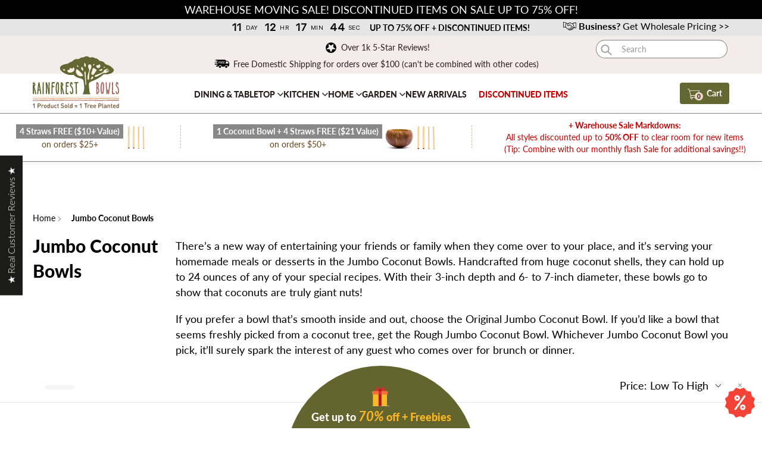

--- FILE ---
content_type: text/html; charset=utf-8
request_url: https://rainforestbowls.com/collections/jumbo-coconut-bowls
body_size: 102979
content:
<!doctype html>
<html class="no-js" lang="en"> 
<head>
  
  
  
  <meta charset="utf-8">
  <meta http-equiv="X-UA-Compatible" content="IE=edge,chrome=1">
  <meta name="viewport" content="width=device-width,initial-scale=1">
  <meta name="theme-color" content="#000000">

  

  <link rel="preconnect" href="https://cdn.shopify.com" crossorigin>
  <link rel="preconnect" href="https://fonts.shopifycdn.com" crossorigin>
  <link rel="preconnect" href="https://monorail-edge.shopifysvc.com"><link rel="preload" href="//rainforestbowls.com/cdn/shop/t/72/assets/theme.css?v=121335565705462659591716229266" as="style">
  <link rel="preload" as="font" href="//rainforestbowls.com/cdn/fonts/lato/lato_n9.6b37f725167d36932c6742a5a697fd238a2d2552.woff2" type="font/woff2" crossorigin>
  <link rel="preload" as="font" href="//rainforestbowls.com/cdn/fonts/lato/lato_n4.c3b93d431f0091c8be23185e15c9d1fee1e971c5.woff2" type="font/woff2" crossorigin>
  <link rel="preload" as="font" href="//rainforestbowls.com/cdn/fonts/lato/lato_n7.900f219bc7337bc57a7a2151983f0a4a4d9d5dcf.woff2" type="font/woff2" crossorigin>
  <link rel="preload" href="//rainforestbowls.com/cdn/shop/t/72/assets/theme.js?v=131609308963461135231684957473" as="script">
  <link rel="preload" href="//rainforestbowls.com/cdn/shop/t/72/assets/lazysizes.js?v=63098554868324070131684957473" as="script"><link rel="canonical" href="https://rainforestbowls.com/collections/jumbo-coconut-bowls"><link rel="shortcut icon" href="//rainforestbowls.com/cdn/shop/files/Rainforest-Bowls-Favicon-logo_32x32.png?v=1629187503" type="image/png"><title>Jumbo Coconut Bowls | Rainforest Bowls</title><meta name="description" content="Made from huge coconut shells, our Jumbo Coconut Bowls are the best serving bowls for large portions of your homemade meals. Shop now on Rainforest Bowls!"><!-- CSS ================================================== -->
  <link href="//rainforestbowls.com/cdn/shop/t/72/assets/magnific-popup.css?v=37056333873298314351684957473" rel="stylesheet" type="text/css" media="all" />
  <link href="//rainforestbowls.com/cdn/shop/t/72/assets/variables.css?v=34917598229880782611684957473" rel="stylesheet" type="text/css" media="all" />
  <link href="//rainforestbowls.com/cdn/shop/t/72/assets/slick.css?v=98340474046176884051684957473" rel="stylesheet" type="text/css" media="all" />
  <link href="//rainforestbowls.com/cdn/shop/t/72/assets/slick-theme.css?v=111566387709569418871684957473" rel="stylesheet" type="text/css" media="all" />
  <link href="//rainforestbowls.com/cdn/shop/t/72/assets/custom.css?v=66797361861438676241687816360" rel="stylesheet" type="text/css" media="all" />

  <!-- /snippets/social-meta-tags.liquid -->


<meta property="og:site_name" content="Rainforest Bowls">
<meta property="og:url" content="https://rainforestbowls.com/collections/jumbo-coconut-bowls">
<meta property="og:title" content="Jumbo Coconut Bowls | Rainforest Bowls">
<meta property="og:type" content="product.group">
<meta property="og:description" content="Made from huge coconut shells, our Jumbo Coconut Bowls are the best serving bowls for large portions of your homemade meals. Shop now on Rainforest Bowls!"><meta property="og:image" content="http://rainforestbowls.com/cdn/shop/files/Rainforest_Bowls.jpg?v=1646637805">
  <meta property="og:image:secure_url" content="https://rainforestbowls.com/cdn/shop/files/Rainforest_Bowls.jpg?v=1646637805">
  <meta property="og:image:width" content="1200">
  <meta property="og:image:height" content="628">


<meta name="twitter:card" content="summary_large_image">
<meta name="twitter:title" content="Jumbo Coconut Bowls | Rainforest Bowls">
<meta name="twitter:description" content="Made from huge coconut shells, our Jumbo Coconut Bowls are the best serving bowls for large portions of your homemade meals. Shop now on Rainforest Bowls!">

  
<style data-shopify>
:root {
    --color-text: #000000;
    --color-text-rgb: 0, 0, 0;
    --color-body-text: #000000;
    --color-sale-text: #EA0606;
    --color-small-button-text-border: #000000;
    --color-text-field: #ffffff;
    --color-text-field-text: #000000;
    --color-text-field-text-rgb: 0, 0, 0;

    --color-btn-primary: #000000;
    --color-btn-primary-darker: #000000;
    --color-btn-primary-text: #ffffff;

    --color-blankstate: rgba(0, 0, 0, 0.35);
    --color-blankstate-border: rgba(0, 0, 0, 0.2);
    --color-blankstate-background: rgba(0, 0, 0, 0.1);

    --color-text-focus:#404040;
    --color-overlay-text-focus:#e6e6e6;
    --color-btn-primary-focus:#404040;
    --color-btn-social-focus:#d2d2d2;
    --color-small-button-text-border-focus:#404040;
    --predictive-search-focus:#f2f2f2;

    --color-body: #ffffff;
    --color-bg: #ffffff;
    --color-bg-rgb: 255, 255, 255;
    --color-bg-alt: rgba(0, 0, 0, 0.05);
    --color-bg-currency-selector: rgba(0, 0, 0, 0.2);

    --color-overlay-title-text: #ffffff;
    --color-image-overlay: #685858;
    --color-image-overlay-rgb: 104, 88, 88;--opacity-image-overlay: 0.4;--hover-overlay-opacity: 0.8;

    --color-border: #ebebeb;
    --color-border-form: #cccccc;
    --color-border-form-darker: #b3b3b3;

    --svg-select-icon: url(//rainforestbowls.com/cdn/shop/t/72/assets/ico-select.svg?v=29003672709104678581684957473);
    --slick-img-url: url(//rainforestbowls.com/cdn/shop/t/72/assets/ajax-loader.gif?v=41356863302472015721684957473);

    --font-weight-body--bold: 700;
    --font-weight-body--bolder: 700;

    --font-stack-header: Lato, sans-serif;
    --font-style-header: normal;
    --font-weight-header: 900;

    --font-stack-body: Lato, sans-serif;
    --font-style-body: normal;
    --font-weight-body: 400;

    --font-size-header: 40;

    --font-size-base: 18;

    --font-h1-desktop: 54;
    --font-h1-mobile: 50;
    --font-h2-desktop: 31;
    --font-h2-mobile: 28;
    --font-h3-mobile: 31;
    --font-h4-desktop: 27;
    --font-h4-mobile: 24;
    --font-h5-desktop: 23;
    --font-h5-mobile: 20;
    --font-h6-desktop: 21;
    --font-h6-mobile: 19;

    --font-mega-title-large-desktop: 100;

    --font-rich-text-large: 20;
    --font-rich-text-small: 15;

    
--color-video-bg: #f2f2f2;

    
    --global-color-image-loader-primary: rgba(0, 0, 0, 0.06);
    --global-color-image-loader-secondary: rgba(0, 0, 0, 0.12);
  }
</style>


  <style>*,::after,::before{box-sizing:border-box}body{margin:0}body,html{background-color:var(--color-body)}body,button{font-size:calc(var(--font-size-base) * 1px);font-family:var(--font-stack-body);font-style:var(--font-style-body);font-weight:var(--font-weight-body);color:var(--color-text);line-height:26px}body,button{-webkit-font-smoothing:antialiased;-webkit-text-size-adjust:100%}.border-bottom{border-bottom:1px solid var(--color-border)}.btn--link{background-color:transparent;border:0;margin:0;color:var(--color-text);text-align:left}.text-right{text-align:right}.icon{display:inline-block;width:20px;height:20px;vertical-align:middle;fill:currentColor}.icon__fallback-text,.visually-hidden{position:absolute!important;overflow:hidden;clip:rect(0 0 0 0);height:1px;width:1px;margin:-1px;padding:0;border:0}svg.icon:not(.icon--full-color) circle,svg.icon:not(.icon--full-color) ellipse,svg.icon:not(.icon--full-color) g,svg.icon:not(.icon--full-color) line,svg.icon:not(.icon--full-color) path,svg.icon:not(.icon--full-color) polygon,svg.icon:not(.icon--full-color) polyline,svg.icon:not(.icon--full-color) rect,symbol.icon:not(.icon--full-color) circle,symbol.icon:not(.icon--full-color) ellipse,symbol.icon:not(.icon--full-color) g,symbol.icon:not(.icon--full-color) line,symbol.icon:not(.icon--full-color) path,symbol.icon:not(.icon--full-color) polygon,symbol.icon:not(.icon--full-color) polyline,symbol.icon:not(.icon--full-color) rect{fill:inherit;stroke:inherit}li{list-style:none}.list--inline{padding:0;margin:0}.list--inline>li{display:inline-block;margin-bottom:0;vertical-align:middle}a{color:var(--color-text);text-decoration:none}.h1,.h2,h1,h2{margin:0 0 17.5px;font-family:var(--font-stack-header);font-style:var(--font-style-header);font-weight:var(--font-weight-header);line-height:1.2;overflow-wrap:break-word;word-wrap:break-word}.h1 a,.h2 a,h1 a,h2 a{color:inherit;text-decoration:none;font-weight:inherit}.h1,h1{font-size:calc(((var(--font-h1-desktop))/ (var(--font-size-base))) * 1em);text-transform:none;letter-spacing:0}@media only screen and (max-width:749px){.h1,h1{font-size:calc(((var(--font-h1-mobile))/ (var(--font-size-base))) * 1em)}}.h2,h2{font-size:calc(((var(--font-h2-desktop))/ (var(--font-size-base))) * 1em);text-transform:uppercase;letter-spacing:.1em}@media only screen and (max-width:749px){.h2,h2{font-size:calc(((var(--font-h2-mobile))/ (var(--font-size-base))) * 1em)}}p{color:var(--color-body-text);margin:0 0 19.44444px}@media only screen and (max-width:749px){p{font-size:calc(((var(--font-size-base) - 1)/ (var(--font-size-base))) * 1em)}}p:last-child{margin-bottom:0}@media only screen and (max-width:749px){.small--hide{display:none!important}}.grid{list-style:none;margin:0;padding:0;margin-left:-30px}.grid::after{content:'';display:table;clear:both}@media only screen and (max-width:749px){.grid{margin-left:-22px}}.grid::after{content:'';display:table;clear:both}.grid--no-gutters{margin-left:0}.grid--no-gutters > .grid__item{padding-left:0}.grid--table{display:table;table-layout:fixed;width:100%}.grid--table>.grid__item{float:none;display:table-cell;vertical-align:middle}.grid__item{float:left;padding-left:30px;width:100%}@media only screen and (max-width:749px){.grid__item{padding-left:22px}}.grid__item[class*="--push"]{position:relative}@media only screen and (min-width:750px){.medium-up--one-quarter{width:25%}.medium-up--push-one-third{width:33.33%}.medium-up--one-half{width:50%}.medium-up--push-one-third{left:33.33%;position:relative}}.site-header{position:relative;background-color:var(--color-body)}@media only screen and (max-width:749px){.site-header{border-bottom:1px solid var(--color-border)}}@media only screen and (min-width:750px){.site-header.logo--center{padding-top:30px}}.site-header__logo{margin:15px 0}.logo-align--center .site-header__logo{text-align:center;margin:0 auto}@media only screen and (max-width:749px){.logo-align--center .site-header__logo{text-align:left;margin:15px 0}}@media only screen and (max-width:749px){.site-header__logo{padding-left:22px;text-align:left}.site-header__logo img{margin:0}}.site-header__logo-link{display:inline-block;word-break:break-word}@media only screen and (min-width:750px){.logo-align--center .site-header__logo-link{margin:0 auto}}.site-header__logo-image{display:block}@media only screen and (min-width:750px){.site-header__logo-image{margin:0 auto}}.site-header__logo-image img{width:100%}.site-header__logo-image--centered img{margin:0 auto}.site-header__logo img{display:block}.site-header__icons{position:relative;white-space:nowrap}@media only screen and (max-width:749px){.site-header__icons{width:auto;padding-right:13px}.site-header__icons .btn--link,.site-header__icons .site-header__cart{font-size:calc(((var(--font-size-base))/ (var(--font-size-base))) * 1em)}}.site-header__icons-wrapper{position:relative;display:-webkit-flex;display:-ms-flexbox;display:flex;width:100%;-ms-flex-align:center;-webkit-align-items:center;-moz-align-items:center;-ms-align-items:center;-o-align-items:center;align-items:center;-webkit-justify-content:flex-end;-ms-justify-content:flex-end;justify-content:flex-end}.site-header__account,.site-header__cart,.site-header__search{position:relative}.site-header__search.site-header__icon{display:none}@media only screen and (min-width:1400px){.site-header__search.site-header__icon{display:block}}.site-header__search-toggle{display:block}@media only screen and (min-width:750px){.site-header__account,.site-header__cart{padding:10px 11px}}.site-header__cart-title,.site-header__search-title{position:absolute!important;overflow:hidden;clip:rect(0 0 0 0);height:1px;width:1px;margin:-1px;padding:0;border:0;display:block;vertical-align:middle}.site-header__cart-title{margin-right:3px}.site-header__cart-count{display:flex;align-items:center;justify-content:center;position:absolute;right:.4rem;top:.2rem;font-weight:700;background-color:var(--color-btn-primary);color:var(--color-btn-primary-text);border-radius:50%;min-width:1em;height:1em}.site-header__cart-count span{font-family:HelveticaNeue,"Helvetica Neue",Helvetica,Arial,sans-serif;font-size:calc(11em / 16);line-height:1}@media only screen and (max-width:749px){.site-header__cart-count{top:calc(7em / 16);right:0;border-radius:50%;min-width:calc(19em / 16);height:calc(19em / 16)}}@media only screen and (max-width:749px){.site-header__cart-count span{padding:.25em calc(6em / 16);font-size:12px}}@media only screen and (max-width:749px){.site-header__icon{display:inline-block;vertical-align:middle;padding:10px 11px;margin:0}}@media only screen and (min-width:750px){.site-header__icon .icon-search{margin-right:3px}}.site-nav{position:relative;padding:0;text-align:center;margin:25px 0}.site-nav a{padding:3px 10px}.site-nav__link{display:block;white-space:nowrap}.site-nav--centered .site-nav__link{padding-top:0}.site-nav__link .icon-chevron-down{width:calc(8em / 16);height:calc(8em / 16);margin-left:.5rem}.site-nav__label{border-bottom:1px solid transparent}.site-nav__link--active .site-nav__label{border-bottom-color:var(--color-text)}.site-nav__link--button{border:none;background-color:transparent;padding:3px 10px}.site-header__mobile-nav{z-index:11;position:relative;background-color:var(--color-body)}@media only screen and (max-width:749px){.site-header__mobile-nav{display:-webkit-flex;display:-ms-flexbox;display:flex;width:100%;-ms-flex-align:center;-webkit-align-items:center;-moz-align-items:center;-ms-align-items:center;-o-align-items:center;align-items:center}}.mobile-nav--open .icon-close{display:none}.main-content{opacity:0}.main-content .shopify-section{display:none}.main-content .shopify-section:first-child{display:inherit}.critical-hidden{display:none}</style>

  <script src="//ajax.googleapis.com/ajax/libs/jquery/3.5.1/jquery.min.js"></script>
  
  <script>
    window.performance.mark('debut:theme_stylesheet_loaded.start');

    function onLoadStylesheet() {
      performance.mark('debut:theme_stylesheet_loaded.end');
      performance.measure('debut:theme_stylesheet_loaded', 'debut:theme_stylesheet_loaded.start', 'debut:theme_stylesheet_loaded.end');

      var url = "//rainforestbowls.com/cdn/shop/t/72/assets/theme.css?v=121335565705462659591716229266";
      var link = document.querySelector('link[href="' + url + '"]');
      link.loaded = true;
      link.dispatchEvent(new Event('load'));
    }
  </script>

  <link rel="stylesheet" href="//rainforestbowls.com/cdn/shop/t/72/assets/theme.css?v=121335565705462659591716229266" type="text/css" media="print" onload="this.media='all';onLoadStylesheet()">

  <style>
    @font-face {
  font-family: Lato;
  font-weight: 900;
  font-style: normal;
  font-display: swap;
  src: url("//rainforestbowls.com/cdn/fonts/lato/lato_n9.6b37f725167d36932c6742a5a697fd238a2d2552.woff2") format("woff2"),
       url("//rainforestbowls.com/cdn/fonts/lato/lato_n9.1cafbd384242b7df7c9ef4584ba41746d006e6bb.woff") format("woff");
}

    @font-face {
  font-family: Lato;
  font-weight: 400;
  font-style: normal;
  font-display: swap;
  src: url("//rainforestbowls.com/cdn/fonts/lato/lato_n4.c3b93d431f0091c8be23185e15c9d1fee1e971c5.woff2") format("woff2"),
       url("//rainforestbowls.com/cdn/fonts/lato/lato_n4.d5c00c781efb195594fd2fd4ad04f7882949e327.woff") format("woff");
}

    @font-face {
  font-family: Lato;
  font-weight: 700;
  font-style: normal;
  font-display: swap;
  src: url("//rainforestbowls.com/cdn/fonts/lato/lato_n7.900f219bc7337bc57a7a2151983f0a4a4d9d5dcf.woff2") format("woff2"),
       url("//rainforestbowls.com/cdn/fonts/lato/lato_n7.a55c60751adcc35be7c4f8a0313f9698598612ee.woff") format("woff");
}

    @font-face {
  font-family: Lato;
  font-weight: 700;
  font-style: normal;
  font-display: swap;
  src: url("//rainforestbowls.com/cdn/fonts/lato/lato_n7.900f219bc7337bc57a7a2151983f0a4a4d9d5dcf.woff2") format("woff2"),
       url("//rainforestbowls.com/cdn/fonts/lato/lato_n7.a55c60751adcc35be7c4f8a0313f9698598612ee.woff") format("woff");
}

    @font-face {
  font-family: Lato;
  font-weight: 400;
  font-style: italic;
  font-display: swap;
  src: url("//rainforestbowls.com/cdn/fonts/lato/lato_i4.09c847adc47c2fefc3368f2e241a3712168bc4b6.woff2") format("woff2"),
       url("//rainforestbowls.com/cdn/fonts/lato/lato_i4.3c7d9eb6c1b0a2bf62d892c3ee4582b016d0f30c.woff") format("woff");
}

    @font-face {
  font-family: Lato;
  font-weight: 700;
  font-style: italic;
  font-display: swap;
  src: url("//rainforestbowls.com/cdn/fonts/lato/lato_i7.16ba75868b37083a879b8dd9f2be44e067dfbf92.woff2") format("woff2"),
       url("//rainforestbowls.com/cdn/fonts/lato/lato_i7.4c07c2b3b7e64ab516aa2f2081d2bb0366b9dce8.woff") format("woff");
}

  </style>

  <script>
    var theme = {
      breakpoints: {
        medium: 750,
        large: 990,
        widescreen: 1400
      },
      strings: {
        addToCart: "Add to cart",
        soldOut: "Sold out",
        unavailable: "Unavailable",
        regularPrice: "Regular price",
        salePrice: "Sale price",
        sale: "Sale",
        fromLowestPrice: "from [price]",
        vendor: "Vendor",
        showMore: "Show More",
        showLess: "Show Less",
        searchFor: "Search for",
        addressError: "Error looking up that address",
        addressNoResults: "No results for that address",
        addressQueryLimit: "You have exceeded the Google API usage limit. Consider upgrading to a \u003ca href=\"https:\/\/developers.google.com\/maps\/premium\/usage-limits\"\u003ePremium Plan\u003c\/a\u003e.",
        authError: "There was a problem authenticating your Google Maps account.",
        newWindow: "Opens in a new window.",
        external: "Opens external website.",
        newWindowExternal: "Opens external website in a new window.",
        removeLabel: "Remove [product]",
        update: "Update",
        quantity: "Quantity",
        discountedTotal: "Discounted total",
        regularTotal: "Regular total",
        priceColumn: "See Price column for discount details.",
        quantityMinimumMessage: "Quantity must be 1 or more",
        cartError: "There was an error while updating your cart. Please try again.",
        removedItemMessage: "Removed \u003cspan class=\"cart__removed-product-details\"\u003e([quantity]) [link]\u003c\/span\u003e from your cart.",
        unitPrice: "Unit price",
        unitPriceSeparator: "per",
        oneCartCount: "1 item",
        otherCartCount: "[count] items",
        quantityLabel: "Quantity: [count]",
        products: "Products",
        loading: "Loading",
        number_of_results: "[result_number] of [results_count]",
        number_of_results_found: "[results_count] results found",
        one_result_found: "1 result found"
      },
      moneyFormat: "${{amount}}",
      moneyFormatWithCurrency: "${{amount}} USD",
      settings: {
        predictiveSearchEnabled: true,
        predictiveSearchShowPrice: false,
        predictiveSearchShowVendor: false
      },
      stylesheet: "//rainforestbowls.com/cdn/shop/t/72/assets/theme.css?v=121335565705462659591716229266"
    };theme.backToCollection = {
        collection: {
          title: "Jumbo Coconut Bowls",
          link: "https://rainforestbowls.com/collections/jumbo-coconut-bowls"
        }
      };
      sessionStorage.setItem("backToCollection", JSON.stringify(theme.backToCollection.collection));document.documentElement.className = document.documentElement.className.replace('no-js', 'js');
  </script> 
  
  <script src="//rainforestbowls.com/cdn/shop/t/72/assets/cart.min.js?v=35622599830721257761684957473" defer="defer"></script>
  <script src="//rainforestbowls.com/cdn/shop/t/72/assets/theme.js?v=131609308963461135231684957473" defer="defer"></script>
  <script src="//rainforestbowls.com/cdn/shop/t/72/assets/lazysizes.js?v=63098554868324070131684957473" async="async"></script>
  <script src="//rainforestbowls.com/cdn/shop/t/72/assets/slick.min.js?v=71779134894361685811684957473"></script>
  <script src="//rainforestbowls.com/cdn/shop/t/72/assets/magnific-popup.min.js?v=184369421263510081681684957473"></script>
  <script src="//rainforestbowls.com/cdn/shop/t/72/assets/jquery.background-video.js?v=154772632289329639351684957473"></script>

  <script type="text/javascript">
    if (window.MSInputMethodContext && document.documentMode) {
      var scripts = document.getElementsByTagName('script')[0];
      var polyfill = document.createElement("script");
      polyfill.defer = true;
      polyfill.src = "//rainforestbowls.com/cdn/shop/t/72/assets/ie11CustomProperties.min.js?v=146208399201472936201684957473";

      scripts.parentNode.insertBefore(polyfill, scripts);
    }
  </script>

  <!-- Send In Blue -->
  <script type="text/javascript">
    (function() {
      window.sib = {
        equeue: [],
        client_key: "wx1d4qw1fp67y53jkry448bf"
      };
      /* OPTIONAL: email for identify request*/
      // window.sib.email_id = 'example@domain.com';
      window.sendinblue = {};
      for (var j = ['track', 'identify', 'trackLink', 'page'], i = 0; i < j.length; i++) {
        (function(k) {
          window.sendinblue[k] = function() {
            var arg = Array.prototype.slice.call(arguments);
            (window.sib[k] || function() {
              var t = {};
              t[k] = arg;
              window.sib.equeue.push(t);
            })(arg[0], arg[1], arg[2]);
          };
        })(j[i]);
      }
      var n = document.createElement("script"),
          i = document.getElementsByTagName("script")[0];
      n.type = "text/javascript", n.id = "sendinblue-js", n.async = !0, n.src = "https://sibautomation.com/sa.js?key=" + window.sib.client_key, i.parentNode.insertBefore(n, i), window.sendinblue.page();
    })();
  </script>  
  
  
<!-- Start of Judge.me Core -->
<link rel="dns-prefetch" href="https://cdn.judge.me/">
<script data-cfasync='false' class='jdgm-settings-script'>window.jdgmSettings={"pagination":5,"disable_web_reviews":false,"badge_no_review_text":"No reviews","badge_n_reviews_text":"{{ n }} review/reviews","hide_badge_preview_if_no_reviews":true,"badge_hide_text":false,"enforce_center_preview_badge":false,"widget_title":"Customer Reviews","widget_open_form_text":"Write a review","widget_close_form_text":"Cancel review","widget_refresh_page_text":"Refresh page","widget_summary_text":"Based on {{ number_of_reviews }} review/reviews","widget_no_review_text":"Be the first to write a review","widget_name_field_text":"Display name","widget_verified_name_field_text":"Verified Name (public)","widget_name_placeholder_text":"Display name","widget_required_field_error_text":"This field is required.","widget_email_field_text":"Email address","widget_verified_email_field_text":"Verified Email (private, can not be edited)","widget_email_placeholder_text":"Your email address","widget_email_field_error_text":"Please enter a valid email address.","widget_rating_field_text":"Rating","widget_review_title_field_text":"Review Title","widget_review_title_placeholder_text":"Give your review a title","widget_review_body_field_text":"Review content","widget_review_body_placeholder_text":"Start writing here...","widget_pictures_field_text":"Picture/Video (optional)","widget_submit_review_text":"Submit Review","widget_submit_verified_review_text":"Submit Verified Review","widget_submit_success_msg_with_auto_publish":"Thank you! Please refresh the page in a few moments to see your review. You can remove or edit your review by logging into \u003ca href='https://judge.me/login' target='_blank' rel='nofollow noopener'\u003eJudge.me\u003c/a\u003e","widget_submit_success_msg_no_auto_publish":"Thank you! Your review will be published as soon as it is approved by the shop admin. You can remove or edit your review by logging into \u003ca href='https://judge.me/login' target='_blank' rel='nofollow noopener'\u003eJudge.me\u003c/a\u003e","widget_show_default_reviews_out_of_total_text":"Showing {{ n_reviews_shown }} out of {{ n_reviews }} reviews.","widget_show_all_link_text":"Show all","widget_show_less_link_text":"Show less","widget_author_said_text":"{{ reviewer_name }} said:","widget_days_text":"{{ n }} days ago","widget_weeks_text":"{{ n }} week/weeks ago","widget_months_text":"{{ n }} month/months ago","widget_years_text":"{{ n }} year/years ago","widget_yesterday_text":"Yesterday","widget_today_text":"Today","widget_replied_text":"\u003e\u003e {{ shop_name }} replied:","widget_read_more_text":"Read more","widget_reviewer_name_as_initial":"last_initial","widget_rating_filter_color":"","widget_rating_filter_see_all_text":"See all reviews","widget_sorting_most_recent_text":"Most Recent","widget_sorting_highest_rating_text":"Highest Rating","widget_sorting_lowest_rating_text":"Lowest Rating","widget_sorting_with_pictures_text":"Only Pictures","widget_sorting_most_helpful_text":"Most Helpful","widget_open_question_form_text":"Ask a question","widget_reviews_subtab_text":"Reviews","widget_questions_subtab_text":"Questions","widget_question_label_text":"Question","widget_answer_label_text":"Answer","widget_question_placeholder_text":"Write your question here","widget_submit_question_text":"Submit Question","widget_question_submit_success_text":"Thank you for your question! We will notify you once it gets answered.","verified_badge_text":"Verified","verified_badge_bg_color":"","verified_badge_text_color":"","verified_badge_placement":"left-of-reviewer-name","widget_review_max_height":"","widget_hide_border":false,"widget_social_share":false,"widget_thumb":false,"widget_review_location_show":false,"widget_location_format":"country_iso_code","all_reviews_include_out_of_store_products":true,"all_reviews_out_of_store_text":"(out of store)","all_reviews_pagination":100,"all_reviews_product_name_prefix_text":"about","enable_review_pictures":true,"enable_question_anwser":false,"widget_theme":"","review_date_format":"mm/dd/yyyy","default_sort_method":"most-recent","widget_product_reviews_subtab_text":"Product Reviews","widget_shop_reviews_subtab_text":"Shop Reviews","widget_other_products_reviews_text":"Reviews for other products","widget_store_reviews_subtab_text":"Store reviews","widget_no_store_reviews_text":"This store hasn't received any reviews yet","widget_web_restriction_product_reviews_text":"This product hasn't received any reviews yet","widget_no_items_text":"No items found","widget_show_more_text":"Show more","widget_write_a_store_review_text":"Write a Store Review","widget_other_languages_heading":"Reviews in Other Languages","widget_translate_review_text":"Translate review to {{ language }}","widget_translating_review_text":"Translating...","widget_show_original_translation_text":"Show original ({{ language }})","widget_translate_review_failed_text":"Review couldn't be translated.","widget_translate_review_retry_text":"Retry","widget_translate_review_try_again_later_text":"Try again later","show_product_url_for_grouped_product":false,"widget_sorting_pictures_first_text":"Pictures First","show_pictures_on_all_rev_page_mobile":false,"show_pictures_on_all_rev_page_desktop":false,"floating_tab_hide_mobile_install_preference":true,"floating_tab_button_name":"★ Real Customer Reviews ★","floating_tab_title":"Let customers speak for us","floating_tab_button_color":"#ffffff","floating_tab_button_background_color":"#1b1c1a","floating_tab_url":"","floating_tab_url_enabled":true,"floating_tab_tab_style":"text","all_reviews_text_badge_text":"Customers rate us {{ shop.metafields.judgeme.all_reviews_rating | round: 1 }}/5 based on {{ shop.metafields.judgeme.all_reviews_count }} reviews.","all_reviews_text_badge_text_branded_style":"{{ shop.metafields.judgeme.all_reviews_rating | round: 1 }} out of 5 stars based on {{ shop.metafields.judgeme.all_reviews_count }} reviews","is_all_reviews_text_badge_a_link":false,"show_stars_for_all_reviews_text_badge":false,"all_reviews_text_badge_url":"","all_reviews_text_style":"text","all_reviews_text_color_style":"judgeme_brand_color","all_reviews_text_color":"#108474","all_reviews_text_show_jm_brand":true,"featured_carousel_show_header":true,"featured_carousel_title":"Let customers speak for us","testimonials_carousel_title":"Customers are saying","videos_carousel_title":"Real customer stories","cards_carousel_title":"Customers are saying","featured_carousel_count_text":"from {{ n }} reviews","featured_carousel_add_link_to_all_reviews_page":false,"featured_carousel_url":"","featured_carousel_show_images":true,"featured_carousel_autoslide_interval":5,"featured_carousel_arrows_on_the_sides":false,"featured_carousel_height":250,"featured_carousel_width":80,"featured_carousel_image_size":0,"featured_carousel_image_height":250,"featured_carousel_arrow_color":"#eeeeee","verified_count_badge_style":"vintage","verified_count_badge_orientation":"horizontal","verified_count_badge_color_style":"judgeme_brand_color","verified_count_badge_color":"#108474","is_verified_count_badge_a_link":false,"verified_count_badge_url":"","verified_count_badge_show_jm_brand":true,"widget_rating_preset_default":5,"widget_first_sub_tab":"product-reviews","widget_show_histogram":true,"widget_histogram_use_custom_color":false,"widget_pagination_use_custom_color":false,"widget_star_use_custom_color":false,"widget_verified_badge_use_custom_color":false,"widget_write_review_use_custom_color":false,"picture_reminder_submit_button":"Upload Pictures","enable_review_videos":true,"mute_video_by_default":false,"widget_sorting_videos_first_text":"Videos First","widget_review_pending_text":"Pending","featured_carousel_items_for_large_screen":3,"social_share_options_order":"Facebook,Twitter","remove_microdata_snippet":false,"disable_json_ld":false,"enable_json_ld_products":false,"preview_badge_show_question_text":false,"preview_badge_no_question_text":"No questions","preview_badge_n_question_text":"{{ number_of_questions }} question/questions","qa_badge_show_icon":false,"qa_badge_position":"same-row","remove_judgeme_branding":false,"widget_add_search_bar":false,"widget_search_bar_placeholder":"Search","widget_sorting_verified_only_text":"Verified only","featured_carousel_theme":"default","featured_carousel_show_rating":true,"featured_carousel_show_title":true,"featured_carousel_show_body":true,"featured_carousel_show_date":false,"featured_carousel_show_reviewer":true,"featured_carousel_show_product":false,"featured_carousel_header_background_color":"#108474","featured_carousel_header_text_color":"#ffffff","featured_carousel_name_product_separator":"reviewed","featured_carousel_full_star_background":"#108474","featured_carousel_empty_star_background":"#dadada","featured_carousel_vertical_theme_background":"#f9fafb","featured_carousel_verified_badge_enable":false,"featured_carousel_verified_badge_color":"#108474","featured_carousel_border_style":"round","featured_carousel_review_line_length_limit":3,"featured_carousel_more_reviews_button_text":"Read more reviews","featured_carousel_view_product_button_text":"View product","all_reviews_page_load_reviews_on":"button_click","all_reviews_page_load_more_text":"Load More Reviews","disable_fb_tab_reviews":false,"enable_ajax_cdn_cache":false,"widget_public_name_text":"displayed publicly like","default_reviewer_name":"John Smith","default_reviewer_name_has_non_latin":true,"widget_reviewer_anonymous":"Anonymous","medals_widget_title":"Judge.me Review Medals","medals_widget_background_color":"#f9fafb","medals_widget_position":"footer_all_pages","medals_widget_border_color":"#f9fafb","medals_widget_verified_text_position":"left","medals_widget_use_monochromatic_version":false,"medals_widget_elements_color":"#108474","show_reviewer_avatar":true,"widget_invalid_yt_video_url_error_text":"Not a YouTube video URL","widget_max_length_field_error_text":"Please enter no more than {0} characters.","widget_show_country_flag":false,"widget_show_collected_via_shop_app":true,"widget_verified_by_shop_badge_style":"light","widget_verified_by_shop_text":"Verified by Shop","widget_show_photo_gallery":true,"widget_load_with_code_splitting":true,"widget_ugc_install_preference":false,"widget_ugc_title":"Made by us, Shared by you","widget_ugc_subtitle":"Tag us to see your picture featured in our page","widget_ugc_arrows_color":"#ffffff","widget_ugc_primary_button_text":"Buy Now","widget_ugc_primary_button_background_color":"#108474","widget_ugc_primary_button_text_color":"#ffffff","widget_ugc_primary_button_border_width":"0","widget_ugc_primary_button_border_style":"none","widget_ugc_primary_button_border_color":"#108474","widget_ugc_primary_button_border_radius":"25","widget_ugc_secondary_button_text":"Load More","widget_ugc_secondary_button_background_color":"#ffffff","widget_ugc_secondary_button_text_color":"#108474","widget_ugc_secondary_button_border_width":"2","widget_ugc_secondary_button_border_style":"solid","widget_ugc_secondary_button_border_color":"#108474","widget_ugc_secondary_button_border_radius":"25","widget_ugc_reviews_button_text":"View Reviews","widget_ugc_reviews_button_background_color":"#ffffff","widget_ugc_reviews_button_text_color":"#108474","widget_ugc_reviews_button_border_width":"2","widget_ugc_reviews_button_border_style":"solid","widget_ugc_reviews_button_border_color":"#108474","widget_ugc_reviews_button_border_radius":"25","widget_ugc_reviews_button_link_to":"judgeme-reviews-page","widget_ugc_show_post_date":true,"widget_ugc_max_width":"800","widget_rating_metafield_value_type":true,"widget_primary_color":"#108474","widget_enable_secondary_color":false,"widget_secondary_color":"#edf5f5","widget_summary_average_rating_text":"{{ average_rating }} out of 5","widget_media_grid_title":"Customer photos \u0026 videos","widget_media_grid_see_more_text":"See more","widget_round_style":false,"widget_show_product_medals":true,"widget_verified_by_judgeme_text":"Verified by Judge.me","widget_show_store_medals":true,"widget_verified_by_judgeme_text_in_store_medals":"Verified by Judge.me","widget_media_field_exceed_quantity_message":"Sorry, we can only accept {{ max_media }} for one review.","widget_media_field_exceed_limit_message":"{{ file_name }} is too large, please select a {{ media_type }} less than {{ size_limit }}MB.","widget_review_submitted_text":"Review Submitted!","widget_question_submitted_text":"Question Submitted!","widget_close_form_text_question":"Cancel","widget_write_your_answer_here_text":"Write your answer here","widget_enabled_branded_link":true,"widget_show_collected_by_judgeme":false,"widget_reviewer_name_color":"","widget_write_review_text_color":"","widget_write_review_bg_color":"","widget_collected_by_judgeme_text":"collected by Judge.me","widget_pagination_type":"standard","widget_load_more_text":"Load More","widget_load_more_color":"#108474","widget_full_review_text":"Full Review","widget_read_more_reviews_text":"Read More Reviews","widget_read_questions_text":"Read Questions","widget_questions_and_answers_text":"Questions \u0026 Answers","widget_verified_by_text":"Verified by","widget_verified_text":"Verified","widget_number_of_reviews_text":"{{ number_of_reviews }} reviews","widget_back_button_text":"Back","widget_next_button_text":"Next","widget_custom_forms_filter_button":"Filters","custom_forms_style":"vertical","widget_show_review_information":false,"how_reviews_are_collected":"How reviews are collected?","widget_show_review_keywords":false,"widget_gdpr_statement":"How we use your data: We'll only contact you about the review you left, and only if necessary. By submitting your review, you agree to Judge.me's \u003ca href='https://judge.me/terms' target='_blank' rel='nofollow noopener'\u003eterms\u003c/a\u003e, \u003ca href='https://judge.me/privacy' target='_blank' rel='nofollow noopener'\u003eprivacy\u003c/a\u003e and \u003ca href='https://judge.me/content-policy' target='_blank' rel='nofollow noopener'\u003econtent\u003c/a\u003e policies.","widget_multilingual_sorting_enabled":false,"widget_translate_review_content_enabled":false,"widget_translate_review_content_method":"manual","popup_widget_review_selection":"automatically_with_pictures","popup_widget_round_border_style":true,"popup_widget_show_title":true,"popup_widget_show_body":true,"popup_widget_show_reviewer":false,"popup_widget_show_product":true,"popup_widget_show_pictures":true,"popup_widget_use_review_picture":true,"popup_widget_show_on_home_page":true,"popup_widget_show_on_product_page":true,"popup_widget_show_on_collection_page":true,"popup_widget_show_on_cart_page":true,"popup_widget_position":"bottom_left","popup_widget_first_review_delay":5,"popup_widget_duration":5,"popup_widget_interval":5,"popup_widget_review_count":5,"popup_widget_hide_on_mobile":true,"review_snippet_widget_round_border_style":true,"review_snippet_widget_card_color":"#FFFFFF","review_snippet_widget_slider_arrows_background_color":"#FFFFFF","review_snippet_widget_slider_arrows_color":"#000000","review_snippet_widget_star_color":"#108474","show_product_variant":false,"all_reviews_product_variant_label_text":"Variant: ","widget_show_verified_branding":false,"widget_ai_summary_title":"Customers say","widget_ai_summary_disclaimer":"AI-powered review summary based on recent customer reviews","widget_show_ai_summary":false,"widget_show_ai_summary_bg":false,"widget_show_review_title_input":true,"redirect_reviewers_invited_via_email":"review_widget","request_store_review_after_product_review":false,"request_review_other_products_in_order":false,"review_form_color_scheme":"default","review_form_corner_style":"square","review_form_star_color":{},"review_form_text_color":"#333333","review_form_background_color":"#ffffff","review_form_field_background_color":"#fafafa","review_form_button_color":{},"review_form_button_text_color":"#ffffff","review_form_modal_overlay_color":"#000000","review_content_screen_title_text":"How would you rate this product?","review_content_introduction_text":"We would love it if you would share a bit about your experience.","store_review_form_title_text":"How would you rate this store?","store_review_form_introduction_text":"We would love it if you would share a bit about your experience.","show_review_guidance_text":true,"one_star_review_guidance_text":"Poor","five_star_review_guidance_text":"Great","customer_information_screen_title_text":"About you","customer_information_introduction_text":"Please tell us more about you.","custom_questions_screen_title_text":"Your experience in more detail","custom_questions_introduction_text":"Here are a few questions to help us understand more about your experience.","review_submitted_screen_title_text":"Thanks for your review!","review_submitted_screen_thank_you_text":"We are processing it and it will appear on the store soon.","review_submitted_screen_email_verification_text":"Please confirm your email by clicking the link we just sent you. This helps us keep reviews authentic.","review_submitted_request_store_review_text":"Would you like to share your experience of shopping with us?","review_submitted_review_other_products_text":"Would you like to review these products?","store_review_screen_title_text":"Would you like to share your experience of shopping with us?","store_review_introduction_text":"We value your feedback and use it to improve. Please share any thoughts or suggestions you have.","reviewer_media_screen_title_picture_text":"Share a picture","reviewer_media_introduction_picture_text":"Upload a photo to support your review.","reviewer_media_screen_title_video_text":"Share a video","reviewer_media_introduction_video_text":"Upload a video to support your review.","reviewer_media_screen_title_picture_or_video_text":"Share a picture or video","reviewer_media_introduction_picture_or_video_text":"Upload a photo or video to support your review.","reviewer_media_youtube_url_text":"Paste your Youtube URL here","advanced_settings_next_step_button_text":"Next","advanced_settings_close_review_button_text":"Close","modal_write_review_flow":false,"write_review_flow_required_text":"Required","write_review_flow_privacy_message_text":"We respect your privacy.","write_review_flow_anonymous_text":"Post review as anonymous","write_review_flow_visibility_text":"This won't be visible to other customers.","write_review_flow_multiple_selection_help_text":"Select as many as you like","write_review_flow_single_selection_help_text":"Select one option","write_review_flow_required_field_error_text":"This field is required","write_review_flow_invalid_email_error_text":"Please enter a valid email address","write_review_flow_max_length_error_text":"Max. {{ max_length }} characters.","write_review_flow_media_upload_text":"\u003cb\u003eClick to upload\u003c/b\u003e or drag and drop","write_review_flow_gdpr_statement":"We'll only contact you about your review if necessary. By submitting your review, you agree to our \u003ca href='https://judge.me/terms' target='_blank' rel='nofollow noopener'\u003eterms and conditions\u003c/a\u003e and \u003ca href='https://judge.me/privacy' target='_blank' rel='nofollow noopener'\u003eprivacy policy\u003c/a\u003e.","rating_only_reviews_enabled":false,"show_negative_reviews_help_screen":false,"new_review_flow_help_screen_rating_threshold":3,"negative_review_resolution_screen_title_text":"Tell us more","negative_review_resolution_text":"Your experience matters to us. If there were issues with your purchase, we're here to help. Feel free to reach out to us, we'd love the opportunity to make things right.","negative_review_resolution_button_text":"Contact us","negative_review_resolution_proceed_with_review_text":"Leave a review","negative_review_resolution_subject":"Issue with purchase from {{ shop_name }}.{{ order_name }}","preview_badge_collection_page_install_status":false,"widget_review_custom_css":"","preview_badge_custom_css":"","preview_badge_stars_count":"5-stars","featured_carousel_custom_css":"","floating_tab_custom_css":"","all_reviews_widget_custom_css":"","medals_widget_custom_css":"","verified_badge_custom_css":"","all_reviews_text_custom_css":"","transparency_badges_collected_via_store_invite":false,"transparency_badges_from_another_provider":false,"transparency_badges_collected_from_store_visitor":false,"transparency_badges_collected_by_verified_review_provider":false,"transparency_badges_earned_reward":false,"transparency_badges_collected_via_store_invite_text":"Review collected via store invitation","transparency_badges_from_another_provider_text":"Review collected from another provider","transparency_badges_collected_from_store_visitor_text":"Review collected from a store visitor","transparency_badges_written_in_google_text":"Review written in Google","transparency_badges_written_in_etsy_text":"Review written in Etsy","transparency_badges_written_in_shop_app_text":"Review written in Shop App","transparency_badges_earned_reward_text":"Review earned a reward for future purchase","product_review_widget_per_page":10,"widget_store_review_label_text":"Review about the store","checkout_comment_extension_title_on_product_page":"Customer Comments","checkout_comment_extension_num_latest_comment_show":5,"checkout_comment_extension_format":"name_and_timestamp","checkout_comment_customer_name":"last_initial","checkout_comment_comment_notification":true,"preview_badge_collection_page_install_preference":false,"preview_badge_home_page_install_preference":false,"preview_badge_product_page_install_preference":true,"review_widget_install_preference":"","review_carousel_install_preference":false,"floating_reviews_tab_install_preference":"none","verified_reviews_count_badge_install_preference":false,"all_reviews_text_install_preference":false,"review_widget_best_location":true,"judgeme_medals_install_preference":false,"review_widget_revamp_enabled":false,"review_widget_qna_enabled":false,"review_widget_header_theme":"minimal","review_widget_widget_title_enabled":true,"review_widget_header_text_size":"medium","review_widget_header_text_weight":"regular","review_widget_average_rating_style":"compact","review_widget_bar_chart_enabled":true,"review_widget_bar_chart_type":"numbers","review_widget_bar_chart_style":"standard","review_widget_expanded_media_gallery_enabled":false,"review_widget_reviews_section_theme":"standard","review_widget_image_style":"thumbnails","review_widget_review_image_ratio":"square","review_widget_stars_size":"medium","review_widget_verified_badge":"standard_text","review_widget_review_title_text_size":"medium","review_widget_review_text_size":"medium","review_widget_review_text_length":"medium","review_widget_number_of_columns_desktop":3,"review_widget_carousel_transition_speed":5,"review_widget_custom_questions_answers_display":"always","review_widget_button_text_color":"#FFFFFF","review_widget_text_color":"#000000","review_widget_lighter_text_color":"#7B7B7B","review_widget_corner_styling":"soft","review_widget_review_word_singular":"review","review_widget_review_word_plural":"reviews","review_widget_voting_label":"Helpful?","review_widget_shop_reply_label":"Reply from {{ shop_name }}:","review_widget_filters_title":"Filters","qna_widget_question_word_singular":"Question","qna_widget_question_word_plural":"Questions","qna_widget_answer_reply_label":"Answer from {{ answerer_name }}:","qna_content_screen_title_text":"Ask a question about this product","qna_widget_question_required_field_error_text":"Please enter your question.","qna_widget_flow_gdpr_statement":"We'll only contact you about your question if necessary. By submitting your question, you agree to our \u003ca href='https://judge.me/terms' target='_blank' rel='nofollow noopener'\u003eterms and conditions\u003c/a\u003e and \u003ca href='https://judge.me/privacy' target='_blank' rel='nofollow noopener'\u003eprivacy policy\u003c/a\u003e.","qna_widget_question_submitted_text":"Thanks for your question!","qna_widget_close_form_text_question":"Close","qna_widget_question_submit_success_text":"We’ll notify you by email when your question is answered.","all_reviews_widget_v2025_enabled":false,"all_reviews_widget_v2025_header_theme":"default","all_reviews_widget_v2025_widget_title_enabled":true,"all_reviews_widget_v2025_header_text_size":"medium","all_reviews_widget_v2025_header_text_weight":"regular","all_reviews_widget_v2025_average_rating_style":"compact","all_reviews_widget_v2025_bar_chart_enabled":true,"all_reviews_widget_v2025_bar_chart_type":"numbers","all_reviews_widget_v2025_bar_chart_style":"standard","all_reviews_widget_v2025_expanded_media_gallery_enabled":false,"all_reviews_widget_v2025_show_store_medals":true,"all_reviews_widget_v2025_show_photo_gallery":true,"all_reviews_widget_v2025_show_review_keywords":false,"all_reviews_widget_v2025_show_ai_summary":false,"all_reviews_widget_v2025_show_ai_summary_bg":false,"all_reviews_widget_v2025_add_search_bar":false,"all_reviews_widget_v2025_default_sort_method":"most-recent","all_reviews_widget_v2025_reviews_per_page":10,"all_reviews_widget_v2025_reviews_section_theme":"default","all_reviews_widget_v2025_image_style":"thumbnails","all_reviews_widget_v2025_review_image_ratio":"square","all_reviews_widget_v2025_stars_size":"medium","all_reviews_widget_v2025_verified_badge":"bold_badge","all_reviews_widget_v2025_review_title_text_size":"medium","all_reviews_widget_v2025_review_text_size":"medium","all_reviews_widget_v2025_review_text_length":"medium","all_reviews_widget_v2025_number_of_columns_desktop":3,"all_reviews_widget_v2025_carousel_transition_speed":5,"all_reviews_widget_v2025_custom_questions_answers_display":"always","all_reviews_widget_v2025_show_product_variant":false,"all_reviews_widget_v2025_show_reviewer_avatar":true,"all_reviews_widget_v2025_reviewer_name_as_initial":"","all_reviews_widget_v2025_review_location_show":false,"all_reviews_widget_v2025_location_format":"","all_reviews_widget_v2025_show_country_flag":false,"all_reviews_widget_v2025_verified_by_shop_badge_style":"light","all_reviews_widget_v2025_social_share":false,"all_reviews_widget_v2025_social_share_options_order":"Facebook,Twitter,LinkedIn,Pinterest","all_reviews_widget_v2025_pagination_type":"standard","all_reviews_widget_v2025_button_text_color":"#FFFFFF","all_reviews_widget_v2025_text_color":"#000000","all_reviews_widget_v2025_lighter_text_color":"#7B7B7B","all_reviews_widget_v2025_corner_styling":"soft","all_reviews_widget_v2025_title":"Customer reviews","all_reviews_widget_v2025_ai_summary_title":"Customers say about this store","all_reviews_widget_v2025_no_review_text":"Be the first to write a review","platform":"shopify","branding_url":"https://app.judge.me/reviews/stores/rainforestbowls.com","branding_text":"Powered by Judge.me","locale":"en","reply_name":"Rainforest Bowls","widget_version":"2.1","footer":true,"autopublish":true,"review_dates":true,"enable_custom_form":false,"shop_use_review_site":true,"shop_locale":"en","enable_multi_locales_translations":true,"show_review_title_input":true,"review_verification_email_status":"always","can_be_branded":true,"reply_name_text":"Rainforest Bowls"};</script> <style class='jdgm-settings-style'>.jdgm-xx{left:0}.jdgm-prev-badge[data-average-rating='0.00']{display:none !important}.jdgm-author-fullname{display:none !important}.jdgm-author-all-initials{display:none !important}.jdgm-rev-widg__title{visibility:hidden}.jdgm-rev-widg__summary-text{visibility:hidden}.jdgm-prev-badge__text{visibility:hidden}.jdgm-rev__replier:before{content:'Rainforest Bowls'}.jdgm-rev__prod-link-prefix:before{content:'about'}.jdgm-rev__variant-label:before{content:'Variant: '}.jdgm-rev__out-of-store-text:before{content:'(out of store)'}@media only screen and (min-width: 768px){.jdgm-rev__pics .jdgm-rev_all-rev-page-picture-separator,.jdgm-rev__pics .jdgm-rev__product-picture{display:none}}@media only screen and (max-width: 768px){.jdgm-rev__pics .jdgm-rev_all-rev-page-picture-separator,.jdgm-rev__pics .jdgm-rev__product-picture{display:none}}@media all and (max-width: 768px){.jdgm-widget .jdgm-revs-tab-btn,.jdgm-widget .jdgm-revs-tab-btn[data-style="stars"]{display:none}}.jdgm-preview-badge[data-template="collection"]{display:none !important}.jdgm-preview-badge[data-template="index"]{display:none !important}.jdgm-verified-count-badget[data-from-snippet="true"]{display:none !important}.jdgm-carousel-wrapper[data-from-snippet="true"]{display:none !important}.jdgm-all-reviews-text[data-from-snippet="true"]{display:none !important}.jdgm-medals-section[data-from-snippet="true"]{display:none !important}.jdgm-ugc-media-wrapper[data-from-snippet="true"]{display:none !important}.jdgm-revs-tab-btn,.jdgm-revs-tab-btn:hover{background-color:#1b1c1a}.jdgm-revs-tab-btn,.jdgm-revs-tab-btn:hover{color:#ffffff}.jdgm-rev__transparency-badge[data-badge-type="review_collected_via_store_invitation"]{display:none !important}.jdgm-rev__transparency-badge[data-badge-type="review_collected_from_another_provider"]{display:none !important}.jdgm-rev__transparency-badge[data-badge-type="review_collected_from_store_visitor"]{display:none !important}.jdgm-rev__transparency-badge[data-badge-type="review_written_in_etsy"]{display:none !important}.jdgm-rev__transparency-badge[data-badge-type="review_written_in_google_business"]{display:none !important}.jdgm-rev__transparency-badge[data-badge-type="review_written_in_shop_app"]{display:none !important}.jdgm-rev__transparency-badge[data-badge-type="review_earned_for_future_purchase"]{display:none !important}
</style> <style class='jdgm-settings-style'></style>

  
  
  
  <style class='jdgm-miracle-styles'>
  @-webkit-keyframes jdgm-spin{0%{-webkit-transform:rotate(0deg);-ms-transform:rotate(0deg);transform:rotate(0deg)}100%{-webkit-transform:rotate(359deg);-ms-transform:rotate(359deg);transform:rotate(359deg)}}@keyframes jdgm-spin{0%{-webkit-transform:rotate(0deg);-ms-transform:rotate(0deg);transform:rotate(0deg)}100%{-webkit-transform:rotate(359deg);-ms-transform:rotate(359deg);transform:rotate(359deg)}}@font-face{font-family:'JudgemeStar';src:url("[data-uri]") format("woff");font-weight:normal;font-style:normal}.jdgm-star{font-family:'JudgemeStar';display:inline !important;text-decoration:none !important;padding:0 4px 0 0 !important;margin:0 !important;font-weight:bold;opacity:1;-webkit-font-smoothing:antialiased;-moz-osx-font-smoothing:grayscale}.jdgm-star:hover{opacity:1}.jdgm-star:last-of-type{padding:0 !important}.jdgm-star.jdgm--on:before{content:"\e000"}.jdgm-star.jdgm--off:before{content:"\e001"}.jdgm-star.jdgm--half:before{content:"\e002"}.jdgm-widget *{margin:0;line-height:1.4;-webkit-box-sizing:border-box;-moz-box-sizing:border-box;box-sizing:border-box;-webkit-overflow-scrolling:touch}.jdgm-hidden{display:none !important;visibility:hidden !important}.jdgm-temp-hidden{display:none}.jdgm-spinner{width:40px;height:40px;margin:auto;border-radius:50%;border-top:2px solid #eee;border-right:2px solid #eee;border-bottom:2px solid #eee;border-left:2px solid #ccc;-webkit-animation:jdgm-spin 0.8s infinite linear;animation:jdgm-spin 0.8s infinite linear}.jdgm-prev-badge{display:block !important}

</style>


  
  
   


<script data-cfasync='false' class='jdgm-script'>
!function(e){window.jdgm=window.jdgm||{},jdgm.CDN_HOST="https://cdn.judge.me/",
jdgm.docReady=function(d){(e.attachEvent?"complete"===e.readyState:"loading"!==e.readyState)?
setTimeout(d,0):e.addEventListener("DOMContentLoaded",d)},jdgm.loadCSS=function(d,t,o,s){
!o&&jdgm.loadCSS.requestedUrls.indexOf(d)>=0||(jdgm.loadCSS.requestedUrls.push(d),
(s=e.createElement("link")).rel="stylesheet",s.class="jdgm-stylesheet",s.media="nope!",
s.href=d,s.onload=function(){this.media="all",t&&setTimeout(t)},e.body.appendChild(s))},
jdgm.loadCSS.requestedUrls=[],jdgm.loadJS=function(e,d){var t=new XMLHttpRequest;
t.onreadystatechange=function(){4===t.readyState&&(Function(t.response)(),d&&d(t.response))},
t.open("GET",e),t.send()},jdgm.docReady((function(){(window.jdgmLoadCSS||e.querySelectorAll(
".jdgm-widget, .jdgm-all-reviews-page").length>0)&&(jdgmSettings.widget_load_with_code_splitting?
parseFloat(jdgmSettings.widget_version)>=3?jdgm.loadCSS(jdgm.CDN_HOST+"widget_v3/base.css"):
jdgm.loadCSS(jdgm.CDN_HOST+"widget/base.css"):jdgm.loadCSS(jdgm.CDN_HOST+"shopify_v2.css"),
jdgm.loadJS(jdgm.CDN_HOST+"loader.js"))}))}(document);
</script>

<noscript><link rel="stylesheet" type="text/css" media="all" href="https://cdn.judge.me/shopify_v2.css"></noscript>
<!-- End of Judge.me Core -->



  <script>window.performance && window.performance.mark && window.performance.mark('shopify.content_for_header.start');</script><meta name="google-site-verification" content="jXdSz-UkARfm-bO8B53eXn6J9dKWpv9iZ8gmAZNF_AQ">
<meta name="facebook-domain-verification" content="g6538thjle6f3oxcaj03b15wkif2yj">
<meta id="shopify-digital-wallet" name="shopify-digital-wallet" content="/8213364788/digital_wallets/dialog">
<meta name="shopify-checkout-api-token" content="bf999259cbdcadfdd97ab0b43cd1ee48">
<meta id="in-context-paypal-metadata" data-shop-id="8213364788" data-venmo-supported="false" data-environment="production" data-locale="en_US" data-paypal-v4="true" data-currency="USD">
<link rel="alternate" type="application/atom+xml" title="Feed" href="/collections/jumbo-coconut-bowls.atom" />
<link rel="alternate" type="application/json+oembed" href="https://rainforestbowls.com/collections/jumbo-coconut-bowls.oembed">
<script async="async" src="/checkouts/internal/preloads.js?locale=en-US"></script>
<link rel="preconnect" href="https://shop.app" crossorigin="anonymous">
<script async="async" src="https://shop.app/checkouts/internal/preloads.js?locale=en-US&shop_id=8213364788" crossorigin="anonymous"></script>
<script id="apple-pay-shop-capabilities" type="application/json">{"shopId":8213364788,"countryCode":"US","currencyCode":"USD","merchantCapabilities":["supports3DS"],"merchantId":"gid:\/\/shopify\/Shop\/8213364788","merchantName":"Rainforest Bowls","requiredBillingContactFields":["postalAddress","email","phone"],"requiredShippingContactFields":["postalAddress","email","phone"],"shippingType":"shipping","supportedNetworks":["visa","masterCard","amex","discover","elo","jcb"],"total":{"type":"pending","label":"Rainforest Bowls","amount":"1.00"},"shopifyPaymentsEnabled":true,"supportsSubscriptions":true}</script>
<script id="shopify-features" type="application/json">{"accessToken":"bf999259cbdcadfdd97ab0b43cd1ee48","betas":["rich-media-storefront-analytics"],"domain":"rainforestbowls.com","predictiveSearch":true,"shopId":8213364788,"locale":"en"}</script>
<script>var Shopify = Shopify || {};
Shopify.shop = "rainforest-bowls.myshopify.com";
Shopify.locale = "en";
Shopify.currency = {"active":"USD","rate":"1.0"};
Shopify.country = "US";
Shopify.theme = {"name":"RB-v5.2 - New cart","id":136684536029,"schema_name":"Debut","schema_version":"17.13.0","theme_store_id":796,"role":"main"};
Shopify.theme.handle = "null";
Shopify.theme.style = {"id":null,"handle":null};
Shopify.cdnHost = "rainforestbowls.com/cdn";
Shopify.routes = Shopify.routes || {};
Shopify.routes.root = "/";</script>
<script type="module">!function(o){(o.Shopify=o.Shopify||{}).modules=!0}(window);</script>
<script>!function(o){function n(){var o=[];function n(){o.push(Array.prototype.slice.apply(arguments))}return n.q=o,n}var t=o.Shopify=o.Shopify||{};t.loadFeatures=n(),t.autoloadFeatures=n()}(window);</script>
<script>
  window.ShopifyPay = window.ShopifyPay || {};
  window.ShopifyPay.apiHost = "shop.app\/pay";
  window.ShopifyPay.redirectState = null;
</script>
<script id="shop-js-analytics" type="application/json">{"pageType":"collection"}</script>
<script defer="defer" async type="module" src="//rainforestbowls.com/cdn/shopifycloud/shop-js/modules/v2/client.init-shop-cart-sync_BApSsMSl.en.esm.js"></script>
<script defer="defer" async type="module" src="//rainforestbowls.com/cdn/shopifycloud/shop-js/modules/v2/chunk.common_CBoos6YZ.esm.js"></script>
<script type="module">
  await import("//rainforestbowls.com/cdn/shopifycloud/shop-js/modules/v2/client.init-shop-cart-sync_BApSsMSl.en.esm.js");
await import("//rainforestbowls.com/cdn/shopifycloud/shop-js/modules/v2/chunk.common_CBoos6YZ.esm.js");

  window.Shopify.SignInWithShop?.initShopCartSync?.({"fedCMEnabled":true,"windoidEnabled":true});

</script>
<script>
  window.Shopify = window.Shopify || {};
  if (!window.Shopify.featureAssets) window.Shopify.featureAssets = {};
  window.Shopify.featureAssets['shop-js'] = {"shop-cart-sync":["modules/v2/client.shop-cart-sync_DJczDl9f.en.esm.js","modules/v2/chunk.common_CBoos6YZ.esm.js"],"init-fed-cm":["modules/v2/client.init-fed-cm_BzwGC0Wi.en.esm.js","modules/v2/chunk.common_CBoos6YZ.esm.js"],"init-windoid":["modules/v2/client.init-windoid_BS26ThXS.en.esm.js","modules/v2/chunk.common_CBoos6YZ.esm.js"],"init-shop-email-lookup-coordinator":["modules/v2/client.init-shop-email-lookup-coordinator_DFwWcvrS.en.esm.js","modules/v2/chunk.common_CBoos6YZ.esm.js"],"shop-cash-offers":["modules/v2/client.shop-cash-offers_DthCPNIO.en.esm.js","modules/v2/chunk.common_CBoos6YZ.esm.js","modules/v2/chunk.modal_Bu1hFZFC.esm.js"],"shop-button":["modules/v2/client.shop-button_D_JX508o.en.esm.js","modules/v2/chunk.common_CBoos6YZ.esm.js"],"shop-toast-manager":["modules/v2/client.shop-toast-manager_tEhgP2F9.en.esm.js","modules/v2/chunk.common_CBoos6YZ.esm.js"],"avatar":["modules/v2/client.avatar_BTnouDA3.en.esm.js"],"pay-button":["modules/v2/client.pay-button_BuNmcIr_.en.esm.js","modules/v2/chunk.common_CBoos6YZ.esm.js"],"init-shop-cart-sync":["modules/v2/client.init-shop-cart-sync_BApSsMSl.en.esm.js","modules/v2/chunk.common_CBoos6YZ.esm.js"],"shop-login-button":["modules/v2/client.shop-login-button_DwLgFT0K.en.esm.js","modules/v2/chunk.common_CBoos6YZ.esm.js","modules/v2/chunk.modal_Bu1hFZFC.esm.js"],"init-customer-accounts-sign-up":["modules/v2/client.init-customer-accounts-sign-up_TlVCiykN.en.esm.js","modules/v2/client.shop-login-button_DwLgFT0K.en.esm.js","modules/v2/chunk.common_CBoos6YZ.esm.js","modules/v2/chunk.modal_Bu1hFZFC.esm.js"],"init-shop-for-new-customer-accounts":["modules/v2/client.init-shop-for-new-customer-accounts_DrjXSI53.en.esm.js","modules/v2/client.shop-login-button_DwLgFT0K.en.esm.js","modules/v2/chunk.common_CBoos6YZ.esm.js","modules/v2/chunk.modal_Bu1hFZFC.esm.js"],"init-customer-accounts":["modules/v2/client.init-customer-accounts_C0Oh2ljF.en.esm.js","modules/v2/client.shop-login-button_DwLgFT0K.en.esm.js","modules/v2/chunk.common_CBoos6YZ.esm.js","modules/v2/chunk.modal_Bu1hFZFC.esm.js"],"shop-follow-button":["modules/v2/client.shop-follow-button_C5D3XtBb.en.esm.js","modules/v2/chunk.common_CBoos6YZ.esm.js","modules/v2/chunk.modal_Bu1hFZFC.esm.js"],"checkout-modal":["modules/v2/client.checkout-modal_8TC_1FUY.en.esm.js","modules/v2/chunk.common_CBoos6YZ.esm.js","modules/v2/chunk.modal_Bu1hFZFC.esm.js"],"lead-capture":["modules/v2/client.lead-capture_D-pmUjp9.en.esm.js","modules/v2/chunk.common_CBoos6YZ.esm.js","modules/v2/chunk.modal_Bu1hFZFC.esm.js"],"shop-login":["modules/v2/client.shop-login_BmtnoEUo.en.esm.js","modules/v2/chunk.common_CBoos6YZ.esm.js","modules/v2/chunk.modal_Bu1hFZFC.esm.js"],"payment-terms":["modules/v2/client.payment-terms_BHOWV7U_.en.esm.js","modules/v2/chunk.common_CBoos6YZ.esm.js","modules/v2/chunk.modal_Bu1hFZFC.esm.js"]};
</script>
<script>(function() {
  var isLoaded = false;
  function asyncLoad() {
    if (isLoaded) return;
    isLoaded = true;
    var urls = ["https:\/\/plugin.brevo.com\/integrations\/api\/automation\/script?ma-key=wx1d4qw1fp67y53jkry448bf\u0026shop=rainforest-bowls.myshopify.com","https:\/\/plugin.brevo.com\/integrations\/api\/sy\/cart_tracking\/script?user_connection_id=60f849fb075bf265455de33b\u0026ma-key=wx1d4qw1fp67y53jkry448bf\u0026shop=rainforest-bowls.myshopify.com","https:\/\/cdn.nfcube.com\/instafeed-6568e0b08f9678d24d3a0a96fa9b2bf5.js?shop=rainforest-bowls.myshopify.com","https:\/\/d2fk970j0emtue.cloudfront.net\/shop\/js\/free-gift-cart-upsell-pro.min.js?shop=rainforest-bowls.myshopify.com","https:\/\/d2e5xyzdl0rkli.cloudfront.net\/shop\/js\/shopdocs-volume-discounts.min.js?shop=rainforest-bowls.myshopify.com","https:\/\/d1an1e2qw504lz.cloudfront.net\/shop\/js\/cart-shipping-calculator-pro.min.js?shop=rainforest-bowls.myshopify.com","https:\/\/d9fvwtvqz2fm1.cloudfront.net\/shop\/js\/discount-on-cart-pro.min.js?shop=rainforest-bowls.myshopify.com"];
    for (var i = 0; i < urls.length; i++) {
      var s = document.createElement('script');
      s.type = 'text/javascript';
      s.async = true;
      s.src = urls[i];
      var x = document.getElementsByTagName('script')[0];
      x.parentNode.insertBefore(s, x);
    }
  };
  if(window.attachEvent) {
    window.attachEvent('onload', asyncLoad);
  } else {
    window.addEventListener('load', asyncLoad, false);
  }
})();</script>
<script id="__st">var __st={"a":8213364788,"offset":-28800,"reqid":"e5ea1375-784a-4e6d-b332-44f087f6df6f-1768934524","pageurl":"rainforestbowls.com\/collections\/jumbo-coconut-bowls","u":"cc79abb5cdc7","p":"collection","rtyp":"collection","rid":160016531508};</script>
<script>window.ShopifyPaypalV4VisibilityTracking = true;</script>
<script id="captcha-bootstrap">!function(){'use strict';const t='contact',e='account',n='new_comment',o=[[t,t],['blogs',n],['comments',n],[t,'customer']],c=[[e,'customer_login'],[e,'guest_login'],[e,'recover_customer_password'],[e,'create_customer']],r=t=>t.map((([t,e])=>`form[action*='/${t}']:not([data-nocaptcha='true']) input[name='form_type'][value='${e}']`)).join(','),a=t=>()=>t?[...document.querySelectorAll(t)].map((t=>t.form)):[];function s(){const t=[...o],e=r(t);return a(e)}const i='password',u='form_key',d=['recaptcha-v3-token','g-recaptcha-response','h-captcha-response',i],f=()=>{try{return window.sessionStorage}catch{return}},m='__shopify_v',_=t=>t.elements[u];function p(t,e,n=!1){try{const o=window.sessionStorage,c=JSON.parse(o.getItem(e)),{data:r}=function(t){const{data:e,action:n}=t;return t[m]||n?{data:e,action:n}:{data:t,action:n}}(c);for(const[e,n]of Object.entries(r))t.elements[e]&&(t.elements[e].value=n);n&&o.removeItem(e)}catch(o){console.error('form repopulation failed',{error:o})}}const l='form_type',E='cptcha';function T(t){t.dataset[E]=!0}const w=window,h=w.document,L='Shopify',v='ce_forms',y='captcha';let A=!1;((t,e)=>{const n=(g='f06e6c50-85a8-45c8-87d0-21a2b65856fe',I='https://cdn.shopify.com/shopifycloud/storefront-forms-hcaptcha/ce_storefront_forms_captcha_hcaptcha.v1.5.2.iife.js',D={infoText:'Protected by hCaptcha',privacyText:'Privacy',termsText:'Terms'},(t,e,n)=>{const o=w[L][v],c=o.bindForm;if(c)return c(t,g,e,D).then(n);var r;o.q.push([[t,g,e,D],n]),r=I,A||(h.body.append(Object.assign(h.createElement('script'),{id:'captcha-provider',async:!0,src:r})),A=!0)});var g,I,D;w[L]=w[L]||{},w[L][v]=w[L][v]||{},w[L][v].q=[],w[L][y]=w[L][y]||{},w[L][y].protect=function(t,e){n(t,void 0,e),T(t)},Object.freeze(w[L][y]),function(t,e,n,w,h,L){const[v,y,A,g]=function(t,e,n){const i=e?o:[],u=t?c:[],d=[...i,...u],f=r(d),m=r(i),_=r(d.filter((([t,e])=>n.includes(e))));return[a(f),a(m),a(_),s()]}(w,h,L),I=t=>{const e=t.target;return e instanceof HTMLFormElement?e:e&&e.form},D=t=>v().includes(t);t.addEventListener('submit',(t=>{const e=I(t);if(!e)return;const n=D(e)&&!e.dataset.hcaptchaBound&&!e.dataset.recaptchaBound,o=_(e),c=g().includes(e)&&(!o||!o.value);(n||c)&&t.preventDefault(),c&&!n&&(function(t){try{if(!f())return;!function(t){const e=f();if(!e)return;const n=_(t);if(!n)return;const o=n.value;o&&e.removeItem(o)}(t);const e=Array.from(Array(32),(()=>Math.random().toString(36)[2])).join('');!function(t,e){_(t)||t.append(Object.assign(document.createElement('input'),{type:'hidden',name:u})),t.elements[u].value=e}(t,e),function(t,e){const n=f();if(!n)return;const o=[...t.querySelectorAll(`input[type='${i}']`)].map((({name:t})=>t)),c=[...d,...o],r={};for(const[a,s]of new FormData(t).entries())c.includes(a)||(r[a]=s);n.setItem(e,JSON.stringify({[m]:1,action:t.action,data:r}))}(t,e)}catch(e){console.error('failed to persist form',e)}}(e),e.submit())}));const S=(t,e)=>{t&&!t.dataset[E]&&(n(t,e.some((e=>e===t))),T(t))};for(const o of['focusin','change'])t.addEventListener(o,(t=>{const e=I(t);D(e)&&S(e,y())}));const B=e.get('form_key'),M=e.get(l),P=B&&M;t.addEventListener('DOMContentLoaded',(()=>{const t=y();if(P)for(const e of t)e.elements[l].value===M&&p(e,B);[...new Set([...A(),...v().filter((t=>'true'===t.dataset.shopifyCaptcha))])].forEach((e=>S(e,t)))}))}(h,new URLSearchParams(w.location.search),n,t,e,['guest_login'])})(!0,!0)}();</script>
<script integrity="sha256-4kQ18oKyAcykRKYeNunJcIwy7WH5gtpwJnB7kiuLZ1E=" data-source-attribution="shopify.loadfeatures" defer="defer" src="//rainforestbowls.com/cdn/shopifycloud/storefront/assets/storefront/load_feature-a0a9edcb.js" crossorigin="anonymous"></script>
<script crossorigin="anonymous" defer="defer" src="//rainforestbowls.com/cdn/shopifycloud/storefront/assets/shopify_pay/storefront-65b4c6d7.js?v=20250812"></script>
<script data-source-attribution="shopify.dynamic_checkout.dynamic.init">var Shopify=Shopify||{};Shopify.PaymentButton=Shopify.PaymentButton||{isStorefrontPortableWallets:!0,init:function(){window.Shopify.PaymentButton.init=function(){};var t=document.createElement("script");t.src="https://rainforestbowls.com/cdn/shopifycloud/portable-wallets/latest/portable-wallets.en.js",t.type="module",document.head.appendChild(t)}};
</script>
<script data-source-attribution="shopify.dynamic_checkout.buyer_consent">
  function portableWalletsHideBuyerConsent(e){var t=document.getElementById("shopify-buyer-consent"),n=document.getElementById("shopify-subscription-policy-button");t&&n&&(t.classList.add("hidden"),t.setAttribute("aria-hidden","true"),n.removeEventListener("click",e))}function portableWalletsShowBuyerConsent(e){var t=document.getElementById("shopify-buyer-consent"),n=document.getElementById("shopify-subscription-policy-button");t&&n&&(t.classList.remove("hidden"),t.removeAttribute("aria-hidden"),n.addEventListener("click",e))}window.Shopify?.PaymentButton&&(window.Shopify.PaymentButton.hideBuyerConsent=portableWalletsHideBuyerConsent,window.Shopify.PaymentButton.showBuyerConsent=portableWalletsShowBuyerConsent);
</script>
<script data-source-attribution="shopify.dynamic_checkout.cart.bootstrap">document.addEventListener("DOMContentLoaded",(function(){function t(){return document.querySelector("shopify-accelerated-checkout-cart, shopify-accelerated-checkout")}if(t())Shopify.PaymentButton.init();else{new MutationObserver((function(e,n){t()&&(Shopify.PaymentButton.init(),n.disconnect())})).observe(document.body,{childList:!0,subtree:!0})}}));
</script>
<link id="shopify-accelerated-checkout-styles" rel="stylesheet" media="screen" href="https://rainforestbowls.com/cdn/shopifycloud/portable-wallets/latest/accelerated-checkout-backwards-compat.css" crossorigin="anonymous">
<style id="shopify-accelerated-checkout-cart">
        #shopify-buyer-consent {
  margin-top: 1em;
  display: inline-block;
  width: 100%;
}

#shopify-buyer-consent.hidden {
  display: none;
}

#shopify-subscription-policy-button {
  background: none;
  border: none;
  padding: 0;
  text-decoration: underline;
  font-size: inherit;
  cursor: pointer;
}

#shopify-subscription-policy-button::before {
  box-shadow: none;
}

      </style>

<script>window.performance && window.performance.mark && window.performance.mark('shopify.content_for_header.end');</script>
  
  <!-- "snippets/vitals-loader.liquid" was not rendered, the associated app was uninstalled -->

  <!--begin-boost-pfs-filter-css-->
  <link href="//rainforestbowls.com/cdn/shop/t/72/assets/boost-pfs-init.css?v=32284566509255128141684957473" rel="stylesheet" type="text/css" media="all" />
  <link rel="preload stylesheet" href="//rainforestbowls.com/cdn/shop/t/72/assets/boost-pfs-general.css?v=47329411519852053451684957473" as="style">
  <link rel="preload stylesheet" href="//rainforestbowls.com/cdn/shop/t/72/assets/boost-pfs-otp.css?v=138209394079964216151684957473" as="style"><link href="//rainforestbowls.com/cdn/shop/t/72/assets/boost-pfs-custom.css?v=32776443678186133021684957473" rel="stylesheet" type="text/css" media="all" />
<style data-id="boost-pfs-style">
    .boost-pfs-filter-option-title-text {}

   .boost-pfs-filter-tree-v .boost-pfs-filter-option-title-text:before {}
    .boost-pfs-filter-tree-v .boost-pfs-filter-option.boost-pfs-filter-option-collapsed .boost-pfs-filter-option-title-text:before {}
    .boost-pfs-filter-tree-h .boost-pfs-filter-option-title-heading:before {}

    .boost-pfs-filter-refine-by .boost-pfs-filter-option-title h3 {}

    .boost-pfs-filter-option-content .boost-pfs-filter-option-item-list .boost-pfs-filter-option-item button,
    .boost-pfs-filter-option-content .boost-pfs-filter-option-item-list .boost-pfs-filter-option-item .boost-pfs-filter-button,
    .boost-pfs-filter-option-range-amount input,
    .boost-pfs-filter-tree-v .boost-pfs-filter-refine-by .boost-pfs-filter-refine-by-items .refine-by-item,
    .boost-pfs-filter-refine-by-wrapper-v .boost-pfs-filter-refine-by .boost-pfs-filter-refine-by-items .refine-by-item,
    .boost-pfs-filter-refine-by .boost-pfs-filter-option-title,
    .boost-pfs-filter-refine-by .boost-pfs-filter-refine-by-items .refine-by-item>a,
    .boost-pfs-filter-refine-by>span,
    .boost-pfs-filter-clear,
    .boost-pfs-filter-clear-all{}
    .boost-pfs-filter-tree-h .boost-pfs-filter-pc .boost-pfs-filter-refine-by-items .refine-by-item .boost-pfs-filter-clear .refine-by-type,
    .boost-pfs-filter-refine-by-wrapper-h .boost-pfs-filter-pc .boost-pfs-filter-refine-by-items .refine-by-item .boost-pfs-filter-clear .refine-by-type {}

    .boost-pfs-filter-option-multi-level-collections .boost-pfs-filter-option-multi-level-list .boost-pfs-filter-option-item .boost-pfs-filter-button-arrow .boost-pfs-arrow:before,
    .boost-pfs-filter-option-multi-level-tag .boost-pfs-filter-option-multi-level-list .boost-pfs-filter-option-item .boost-pfs-filter-button-arrow .boost-pfs-arrow:before {}

    .boost-pfs-filter-refine-by-wrapper-v .boost-pfs-filter-refine-by .boost-pfs-filter-refine-by-items .refine-by-item .boost-pfs-filter-clear:after,
    .boost-pfs-filter-refine-by-wrapper-v .boost-pfs-filter-refine-by .boost-pfs-filter-refine-by-items .refine-by-item .boost-pfs-filter-clear:before,
    .boost-pfs-filter-tree-v .boost-pfs-filter-refine-by .boost-pfs-filter-refine-by-items .refine-by-item .boost-pfs-filter-clear:after,
    .boost-pfs-filter-tree-v .boost-pfs-filter-refine-by .boost-pfs-filter-refine-by-items .refine-by-item .boost-pfs-filter-clear:before,
    .boost-pfs-filter-refine-by-wrapper-h .boost-pfs-filter-pc .boost-pfs-filter-refine-by-items .refine-by-item .boost-pfs-filter-clear:after,
    .boost-pfs-filter-refine-by-wrapper-h .boost-pfs-filter-pc .boost-pfs-filter-refine-by-items .refine-by-item .boost-pfs-filter-clear:before,
    .boost-pfs-filter-tree-h .boost-pfs-filter-pc .boost-pfs-filter-refine-by-items .refine-by-item .boost-pfs-filter-clear:after,
    .boost-pfs-filter-tree-h .boost-pfs-filter-pc .boost-pfs-filter-refine-by-items .refine-by-item .boost-pfs-filter-clear:before {}
    .boost-pfs-filter-option-range-slider .noUi-value-horizontal {}

    .boost-pfs-filter-tree-mobile-button button,
    .boost-pfs-filter-top-sorting-mobile button {}
    .boost-pfs-filter-top-sorting-mobile button>span:after {}
  </style>
  <!--end-boost-pfs-filter-css-->

  <script>
  (function() {
    var ta = document.createElement('script'); ta.type = 'text/javascript'; ta.async = true;
    ta.src = 'https://analytics.tiktok.com/i18n/pixel/sdk.js?sdkid=BT4ILBJNNFC0MNU5UM3G';
    var s = document.getElementsByTagName('script')[0];
    s.parentNode.insertBefore(ta, s);
  })();
  </script>
  
  <!-- OLD Global site tag (gtag.js) - Google Analytics -->
  <script async src="https://www.googletagmanager.com/gtag/js?id=UA-153417723-1"></script>
  <script>
    window.dataLayer = window.dataLayer || [];
    function gtag(){dataLayer.push(arguments);}
    gtag('js', new Date());
    gtag('config', 'UA-153417723-1', {
      'linker': {
        'domains': ['rainforestbowls.com']
      }
    });
  </script>
  
  <!-- Global site tag (gtag.js) - Google Analytics -->
  <script async src="https://www.googletagmanager.com/gtag/js?id=G-JFHJN7MVGE"></script>
  <script>
    window.dataLayer = window.dataLayer || [];
    function gtag(){dataLayer.push(arguments);}
    gtag('js', new Date());

    gtag('config', 'G-JFHJN7MVGE');
  </script>

<!-- BEGIN app block: shopify://apps/dr-free-gift/blocks/instant-load/5942fed7-47f4-451f-a42f-9077b6214264 --><!-- For self-installation -->
<script>(() => {const installerKey = 'docapp-free-gift-auto-install'; const urlParams = new URLSearchParams(window.location.search); if (urlParams.get(installerKey)) {window.sessionStorage.setItem(installerKey, JSON.stringify({integrationId: urlParams.get('docapp-integration-id'), divClass: urlParams.get('docapp-install-class'), check: urlParams.get('docapp-check')}));}})();</script>
<script>(() => {const previewKey = 'docapp-free-gift-test'; const urlParams = new URLSearchParams(window.location.search); if (urlParams.get(previewKey)) {window.sessionStorage.setItem(previewKey, JSON.stringify({active: true, integrationId: urlParams.get('docapp-free-gift-inst-test')}));}})();</script>
<script>window.freeGiftCartUpsellProAppBlock = true;</script>

<!-- App speed-up -->
<script id="docapp-cart">window.docappCart = {"note":null,"attributes":{},"original_total_price":0,"total_price":0,"total_discount":0,"total_weight":0.0,"item_count":0,"items":[],"requires_shipping":false,"currency":"USD","items_subtotal_price":0,"cart_level_discount_applications":[],"checkout_charge_amount":0}; window.docappCart.currency = "USD"; window.docappCart.shop_currency = "USD";</script>
<script id="docapp-free-item-speedup">
    (() => { if (window.freeGiftCartUpsellProAppLoaded) return; let script = document.createElement('script'); script.src = "https://d2fk970j0emtue.cloudfront.net/shop/js/free-gift-cart-upsell-pro.min.js?shop=rainforest-bowls.myshopify.com"; document.getElementById('docapp-free-item-speedup').after(script); })();
</script>

<!-- END app block --><!-- BEGIN app block: shopify://apps/judge-me-reviews/blocks/judgeme_core/61ccd3b1-a9f2-4160-9fe9-4fec8413e5d8 --><!-- Start of Judge.me Core -->






<link rel="dns-prefetch" href="https://cdnwidget.judge.me">
<link rel="dns-prefetch" href="https://cdn.judge.me">
<link rel="dns-prefetch" href="https://cdn1.judge.me">
<link rel="dns-prefetch" href="https://api.judge.me">

<script data-cfasync='false' class='jdgm-settings-script'>window.jdgmSettings={"pagination":5,"disable_web_reviews":false,"badge_no_review_text":"No reviews","badge_n_reviews_text":"{{ n }} review/reviews","hide_badge_preview_if_no_reviews":true,"badge_hide_text":false,"enforce_center_preview_badge":false,"widget_title":"Customer Reviews","widget_open_form_text":"Write a review","widget_close_form_text":"Cancel review","widget_refresh_page_text":"Refresh page","widget_summary_text":"Based on {{ number_of_reviews }} review/reviews","widget_no_review_text":"Be the first to write a review","widget_name_field_text":"Display name","widget_verified_name_field_text":"Verified Name (public)","widget_name_placeholder_text":"Display name","widget_required_field_error_text":"This field is required.","widget_email_field_text":"Email address","widget_verified_email_field_text":"Verified Email (private, can not be edited)","widget_email_placeholder_text":"Your email address","widget_email_field_error_text":"Please enter a valid email address.","widget_rating_field_text":"Rating","widget_review_title_field_text":"Review Title","widget_review_title_placeholder_text":"Give your review a title","widget_review_body_field_text":"Review content","widget_review_body_placeholder_text":"Start writing here...","widget_pictures_field_text":"Picture/Video (optional)","widget_submit_review_text":"Submit Review","widget_submit_verified_review_text":"Submit Verified Review","widget_submit_success_msg_with_auto_publish":"Thank you! Please refresh the page in a few moments to see your review. You can remove or edit your review by logging into \u003ca href='https://judge.me/login' target='_blank' rel='nofollow noopener'\u003eJudge.me\u003c/a\u003e","widget_submit_success_msg_no_auto_publish":"Thank you! Your review will be published as soon as it is approved by the shop admin. You can remove or edit your review by logging into \u003ca href='https://judge.me/login' target='_blank' rel='nofollow noopener'\u003eJudge.me\u003c/a\u003e","widget_show_default_reviews_out_of_total_text":"Showing {{ n_reviews_shown }} out of {{ n_reviews }} reviews.","widget_show_all_link_text":"Show all","widget_show_less_link_text":"Show less","widget_author_said_text":"{{ reviewer_name }} said:","widget_days_text":"{{ n }} days ago","widget_weeks_text":"{{ n }} week/weeks ago","widget_months_text":"{{ n }} month/months ago","widget_years_text":"{{ n }} year/years ago","widget_yesterday_text":"Yesterday","widget_today_text":"Today","widget_replied_text":"\u003e\u003e {{ shop_name }} replied:","widget_read_more_text":"Read more","widget_reviewer_name_as_initial":"last_initial","widget_rating_filter_color":"","widget_rating_filter_see_all_text":"See all reviews","widget_sorting_most_recent_text":"Most Recent","widget_sorting_highest_rating_text":"Highest Rating","widget_sorting_lowest_rating_text":"Lowest Rating","widget_sorting_with_pictures_text":"Only Pictures","widget_sorting_most_helpful_text":"Most Helpful","widget_open_question_form_text":"Ask a question","widget_reviews_subtab_text":"Reviews","widget_questions_subtab_text":"Questions","widget_question_label_text":"Question","widget_answer_label_text":"Answer","widget_question_placeholder_text":"Write your question here","widget_submit_question_text":"Submit Question","widget_question_submit_success_text":"Thank you for your question! We will notify you once it gets answered.","verified_badge_text":"Verified","verified_badge_bg_color":"","verified_badge_text_color":"","verified_badge_placement":"left-of-reviewer-name","widget_review_max_height":"","widget_hide_border":false,"widget_social_share":false,"widget_thumb":false,"widget_review_location_show":false,"widget_location_format":"country_iso_code","all_reviews_include_out_of_store_products":true,"all_reviews_out_of_store_text":"(out of store)","all_reviews_pagination":100,"all_reviews_product_name_prefix_text":"about","enable_review_pictures":true,"enable_question_anwser":false,"widget_theme":"","review_date_format":"mm/dd/yyyy","default_sort_method":"most-recent","widget_product_reviews_subtab_text":"Product Reviews","widget_shop_reviews_subtab_text":"Shop Reviews","widget_other_products_reviews_text":"Reviews for other products","widget_store_reviews_subtab_text":"Store reviews","widget_no_store_reviews_text":"This store hasn't received any reviews yet","widget_web_restriction_product_reviews_text":"This product hasn't received any reviews yet","widget_no_items_text":"No items found","widget_show_more_text":"Show more","widget_write_a_store_review_text":"Write a Store Review","widget_other_languages_heading":"Reviews in Other Languages","widget_translate_review_text":"Translate review to {{ language }}","widget_translating_review_text":"Translating...","widget_show_original_translation_text":"Show original ({{ language }})","widget_translate_review_failed_text":"Review couldn't be translated.","widget_translate_review_retry_text":"Retry","widget_translate_review_try_again_later_text":"Try again later","show_product_url_for_grouped_product":false,"widget_sorting_pictures_first_text":"Pictures First","show_pictures_on_all_rev_page_mobile":false,"show_pictures_on_all_rev_page_desktop":false,"floating_tab_hide_mobile_install_preference":true,"floating_tab_button_name":"★ Real Customer Reviews ★","floating_tab_title":"Let customers speak for us","floating_tab_button_color":"#ffffff","floating_tab_button_background_color":"#1b1c1a","floating_tab_url":"","floating_tab_url_enabled":true,"floating_tab_tab_style":"text","all_reviews_text_badge_text":"Customers rate us {{ shop.metafields.judgeme.all_reviews_rating | round: 1 }}/5 based on {{ shop.metafields.judgeme.all_reviews_count }} reviews.","all_reviews_text_badge_text_branded_style":"{{ shop.metafields.judgeme.all_reviews_rating | round: 1 }} out of 5 stars based on {{ shop.metafields.judgeme.all_reviews_count }} reviews","is_all_reviews_text_badge_a_link":false,"show_stars_for_all_reviews_text_badge":false,"all_reviews_text_badge_url":"","all_reviews_text_style":"text","all_reviews_text_color_style":"judgeme_brand_color","all_reviews_text_color":"#108474","all_reviews_text_show_jm_brand":true,"featured_carousel_show_header":true,"featured_carousel_title":"Let customers speak for us","testimonials_carousel_title":"Customers are saying","videos_carousel_title":"Real customer stories","cards_carousel_title":"Customers are saying","featured_carousel_count_text":"from {{ n }} reviews","featured_carousel_add_link_to_all_reviews_page":false,"featured_carousel_url":"","featured_carousel_show_images":true,"featured_carousel_autoslide_interval":5,"featured_carousel_arrows_on_the_sides":false,"featured_carousel_height":250,"featured_carousel_width":80,"featured_carousel_image_size":0,"featured_carousel_image_height":250,"featured_carousel_arrow_color":"#eeeeee","verified_count_badge_style":"vintage","verified_count_badge_orientation":"horizontal","verified_count_badge_color_style":"judgeme_brand_color","verified_count_badge_color":"#108474","is_verified_count_badge_a_link":false,"verified_count_badge_url":"","verified_count_badge_show_jm_brand":true,"widget_rating_preset_default":5,"widget_first_sub_tab":"product-reviews","widget_show_histogram":true,"widget_histogram_use_custom_color":false,"widget_pagination_use_custom_color":false,"widget_star_use_custom_color":false,"widget_verified_badge_use_custom_color":false,"widget_write_review_use_custom_color":false,"picture_reminder_submit_button":"Upload Pictures","enable_review_videos":true,"mute_video_by_default":false,"widget_sorting_videos_first_text":"Videos First","widget_review_pending_text":"Pending","featured_carousel_items_for_large_screen":3,"social_share_options_order":"Facebook,Twitter","remove_microdata_snippet":false,"disable_json_ld":false,"enable_json_ld_products":false,"preview_badge_show_question_text":false,"preview_badge_no_question_text":"No questions","preview_badge_n_question_text":"{{ number_of_questions }} question/questions","qa_badge_show_icon":false,"qa_badge_position":"same-row","remove_judgeme_branding":false,"widget_add_search_bar":false,"widget_search_bar_placeholder":"Search","widget_sorting_verified_only_text":"Verified only","featured_carousel_theme":"default","featured_carousel_show_rating":true,"featured_carousel_show_title":true,"featured_carousel_show_body":true,"featured_carousel_show_date":false,"featured_carousel_show_reviewer":true,"featured_carousel_show_product":false,"featured_carousel_header_background_color":"#108474","featured_carousel_header_text_color":"#ffffff","featured_carousel_name_product_separator":"reviewed","featured_carousel_full_star_background":"#108474","featured_carousel_empty_star_background":"#dadada","featured_carousel_vertical_theme_background":"#f9fafb","featured_carousel_verified_badge_enable":false,"featured_carousel_verified_badge_color":"#108474","featured_carousel_border_style":"round","featured_carousel_review_line_length_limit":3,"featured_carousel_more_reviews_button_text":"Read more reviews","featured_carousel_view_product_button_text":"View product","all_reviews_page_load_reviews_on":"button_click","all_reviews_page_load_more_text":"Load More Reviews","disable_fb_tab_reviews":false,"enable_ajax_cdn_cache":false,"widget_public_name_text":"displayed publicly like","default_reviewer_name":"John Smith","default_reviewer_name_has_non_latin":true,"widget_reviewer_anonymous":"Anonymous","medals_widget_title":"Judge.me Review Medals","medals_widget_background_color":"#f9fafb","medals_widget_position":"footer_all_pages","medals_widget_border_color":"#f9fafb","medals_widget_verified_text_position":"left","medals_widget_use_monochromatic_version":false,"medals_widget_elements_color":"#108474","show_reviewer_avatar":true,"widget_invalid_yt_video_url_error_text":"Not a YouTube video URL","widget_max_length_field_error_text":"Please enter no more than {0} characters.","widget_show_country_flag":false,"widget_show_collected_via_shop_app":true,"widget_verified_by_shop_badge_style":"light","widget_verified_by_shop_text":"Verified by Shop","widget_show_photo_gallery":true,"widget_load_with_code_splitting":true,"widget_ugc_install_preference":false,"widget_ugc_title":"Made by us, Shared by you","widget_ugc_subtitle":"Tag us to see your picture featured in our page","widget_ugc_arrows_color":"#ffffff","widget_ugc_primary_button_text":"Buy Now","widget_ugc_primary_button_background_color":"#108474","widget_ugc_primary_button_text_color":"#ffffff","widget_ugc_primary_button_border_width":"0","widget_ugc_primary_button_border_style":"none","widget_ugc_primary_button_border_color":"#108474","widget_ugc_primary_button_border_radius":"25","widget_ugc_secondary_button_text":"Load More","widget_ugc_secondary_button_background_color":"#ffffff","widget_ugc_secondary_button_text_color":"#108474","widget_ugc_secondary_button_border_width":"2","widget_ugc_secondary_button_border_style":"solid","widget_ugc_secondary_button_border_color":"#108474","widget_ugc_secondary_button_border_radius":"25","widget_ugc_reviews_button_text":"View Reviews","widget_ugc_reviews_button_background_color":"#ffffff","widget_ugc_reviews_button_text_color":"#108474","widget_ugc_reviews_button_border_width":"2","widget_ugc_reviews_button_border_style":"solid","widget_ugc_reviews_button_border_color":"#108474","widget_ugc_reviews_button_border_radius":"25","widget_ugc_reviews_button_link_to":"judgeme-reviews-page","widget_ugc_show_post_date":true,"widget_ugc_max_width":"800","widget_rating_metafield_value_type":true,"widget_primary_color":"#108474","widget_enable_secondary_color":false,"widget_secondary_color":"#edf5f5","widget_summary_average_rating_text":"{{ average_rating }} out of 5","widget_media_grid_title":"Customer photos \u0026 videos","widget_media_grid_see_more_text":"See more","widget_round_style":false,"widget_show_product_medals":true,"widget_verified_by_judgeme_text":"Verified by Judge.me","widget_show_store_medals":true,"widget_verified_by_judgeme_text_in_store_medals":"Verified by Judge.me","widget_media_field_exceed_quantity_message":"Sorry, we can only accept {{ max_media }} for one review.","widget_media_field_exceed_limit_message":"{{ file_name }} is too large, please select a {{ media_type }} less than {{ size_limit }}MB.","widget_review_submitted_text":"Review Submitted!","widget_question_submitted_text":"Question Submitted!","widget_close_form_text_question":"Cancel","widget_write_your_answer_here_text":"Write your answer here","widget_enabled_branded_link":true,"widget_show_collected_by_judgeme":false,"widget_reviewer_name_color":"","widget_write_review_text_color":"","widget_write_review_bg_color":"","widget_collected_by_judgeme_text":"collected by Judge.me","widget_pagination_type":"standard","widget_load_more_text":"Load More","widget_load_more_color":"#108474","widget_full_review_text":"Full Review","widget_read_more_reviews_text":"Read More Reviews","widget_read_questions_text":"Read Questions","widget_questions_and_answers_text":"Questions \u0026 Answers","widget_verified_by_text":"Verified by","widget_verified_text":"Verified","widget_number_of_reviews_text":"{{ number_of_reviews }} reviews","widget_back_button_text":"Back","widget_next_button_text":"Next","widget_custom_forms_filter_button":"Filters","custom_forms_style":"vertical","widget_show_review_information":false,"how_reviews_are_collected":"How reviews are collected?","widget_show_review_keywords":false,"widget_gdpr_statement":"How we use your data: We'll only contact you about the review you left, and only if necessary. By submitting your review, you agree to Judge.me's \u003ca href='https://judge.me/terms' target='_blank' rel='nofollow noopener'\u003eterms\u003c/a\u003e, \u003ca href='https://judge.me/privacy' target='_blank' rel='nofollow noopener'\u003eprivacy\u003c/a\u003e and \u003ca href='https://judge.me/content-policy' target='_blank' rel='nofollow noopener'\u003econtent\u003c/a\u003e policies.","widget_multilingual_sorting_enabled":false,"widget_translate_review_content_enabled":false,"widget_translate_review_content_method":"manual","popup_widget_review_selection":"automatically_with_pictures","popup_widget_round_border_style":true,"popup_widget_show_title":true,"popup_widget_show_body":true,"popup_widget_show_reviewer":false,"popup_widget_show_product":true,"popup_widget_show_pictures":true,"popup_widget_use_review_picture":true,"popup_widget_show_on_home_page":true,"popup_widget_show_on_product_page":true,"popup_widget_show_on_collection_page":true,"popup_widget_show_on_cart_page":true,"popup_widget_position":"bottom_left","popup_widget_first_review_delay":5,"popup_widget_duration":5,"popup_widget_interval":5,"popup_widget_review_count":5,"popup_widget_hide_on_mobile":true,"review_snippet_widget_round_border_style":true,"review_snippet_widget_card_color":"#FFFFFF","review_snippet_widget_slider_arrows_background_color":"#FFFFFF","review_snippet_widget_slider_arrows_color":"#000000","review_snippet_widget_star_color":"#108474","show_product_variant":false,"all_reviews_product_variant_label_text":"Variant: ","widget_show_verified_branding":false,"widget_ai_summary_title":"Customers say","widget_ai_summary_disclaimer":"AI-powered review summary based on recent customer reviews","widget_show_ai_summary":false,"widget_show_ai_summary_bg":false,"widget_show_review_title_input":true,"redirect_reviewers_invited_via_email":"review_widget","request_store_review_after_product_review":false,"request_review_other_products_in_order":false,"review_form_color_scheme":"default","review_form_corner_style":"square","review_form_star_color":{},"review_form_text_color":"#333333","review_form_background_color":"#ffffff","review_form_field_background_color":"#fafafa","review_form_button_color":{},"review_form_button_text_color":"#ffffff","review_form_modal_overlay_color":"#000000","review_content_screen_title_text":"How would you rate this product?","review_content_introduction_text":"We would love it if you would share a bit about your experience.","store_review_form_title_text":"How would you rate this store?","store_review_form_introduction_text":"We would love it if you would share a bit about your experience.","show_review_guidance_text":true,"one_star_review_guidance_text":"Poor","five_star_review_guidance_text":"Great","customer_information_screen_title_text":"About you","customer_information_introduction_text":"Please tell us more about you.","custom_questions_screen_title_text":"Your experience in more detail","custom_questions_introduction_text":"Here are a few questions to help us understand more about your experience.","review_submitted_screen_title_text":"Thanks for your review!","review_submitted_screen_thank_you_text":"We are processing it and it will appear on the store soon.","review_submitted_screen_email_verification_text":"Please confirm your email by clicking the link we just sent you. This helps us keep reviews authentic.","review_submitted_request_store_review_text":"Would you like to share your experience of shopping with us?","review_submitted_review_other_products_text":"Would you like to review these products?","store_review_screen_title_text":"Would you like to share your experience of shopping with us?","store_review_introduction_text":"We value your feedback and use it to improve. Please share any thoughts or suggestions you have.","reviewer_media_screen_title_picture_text":"Share a picture","reviewer_media_introduction_picture_text":"Upload a photo to support your review.","reviewer_media_screen_title_video_text":"Share a video","reviewer_media_introduction_video_text":"Upload a video to support your review.","reviewer_media_screen_title_picture_or_video_text":"Share a picture or video","reviewer_media_introduction_picture_or_video_text":"Upload a photo or video to support your review.","reviewer_media_youtube_url_text":"Paste your Youtube URL here","advanced_settings_next_step_button_text":"Next","advanced_settings_close_review_button_text":"Close","modal_write_review_flow":false,"write_review_flow_required_text":"Required","write_review_flow_privacy_message_text":"We respect your privacy.","write_review_flow_anonymous_text":"Post review as anonymous","write_review_flow_visibility_text":"This won't be visible to other customers.","write_review_flow_multiple_selection_help_text":"Select as many as you like","write_review_flow_single_selection_help_text":"Select one option","write_review_flow_required_field_error_text":"This field is required","write_review_flow_invalid_email_error_text":"Please enter a valid email address","write_review_flow_max_length_error_text":"Max. {{ max_length }} characters.","write_review_flow_media_upload_text":"\u003cb\u003eClick to upload\u003c/b\u003e or drag and drop","write_review_flow_gdpr_statement":"We'll only contact you about your review if necessary. By submitting your review, you agree to our \u003ca href='https://judge.me/terms' target='_blank' rel='nofollow noopener'\u003eterms and conditions\u003c/a\u003e and \u003ca href='https://judge.me/privacy' target='_blank' rel='nofollow noopener'\u003eprivacy policy\u003c/a\u003e.","rating_only_reviews_enabled":false,"show_negative_reviews_help_screen":false,"new_review_flow_help_screen_rating_threshold":3,"negative_review_resolution_screen_title_text":"Tell us more","negative_review_resolution_text":"Your experience matters to us. If there were issues with your purchase, we're here to help. Feel free to reach out to us, we'd love the opportunity to make things right.","negative_review_resolution_button_text":"Contact us","negative_review_resolution_proceed_with_review_text":"Leave a review","negative_review_resolution_subject":"Issue with purchase from {{ shop_name }}.{{ order_name }}","preview_badge_collection_page_install_status":false,"widget_review_custom_css":"","preview_badge_custom_css":"","preview_badge_stars_count":"5-stars","featured_carousel_custom_css":"","floating_tab_custom_css":"","all_reviews_widget_custom_css":"","medals_widget_custom_css":"","verified_badge_custom_css":"","all_reviews_text_custom_css":"","transparency_badges_collected_via_store_invite":false,"transparency_badges_from_another_provider":false,"transparency_badges_collected_from_store_visitor":false,"transparency_badges_collected_by_verified_review_provider":false,"transparency_badges_earned_reward":false,"transparency_badges_collected_via_store_invite_text":"Review collected via store invitation","transparency_badges_from_another_provider_text":"Review collected from another provider","transparency_badges_collected_from_store_visitor_text":"Review collected from a store visitor","transparency_badges_written_in_google_text":"Review written in Google","transparency_badges_written_in_etsy_text":"Review written in Etsy","transparency_badges_written_in_shop_app_text":"Review written in Shop App","transparency_badges_earned_reward_text":"Review earned a reward for future purchase","product_review_widget_per_page":10,"widget_store_review_label_text":"Review about the store","checkout_comment_extension_title_on_product_page":"Customer Comments","checkout_comment_extension_num_latest_comment_show":5,"checkout_comment_extension_format":"name_and_timestamp","checkout_comment_customer_name":"last_initial","checkout_comment_comment_notification":true,"preview_badge_collection_page_install_preference":false,"preview_badge_home_page_install_preference":false,"preview_badge_product_page_install_preference":true,"review_widget_install_preference":"","review_carousel_install_preference":false,"floating_reviews_tab_install_preference":"none","verified_reviews_count_badge_install_preference":false,"all_reviews_text_install_preference":false,"review_widget_best_location":true,"judgeme_medals_install_preference":false,"review_widget_revamp_enabled":false,"review_widget_qna_enabled":false,"review_widget_header_theme":"minimal","review_widget_widget_title_enabled":true,"review_widget_header_text_size":"medium","review_widget_header_text_weight":"regular","review_widget_average_rating_style":"compact","review_widget_bar_chart_enabled":true,"review_widget_bar_chart_type":"numbers","review_widget_bar_chart_style":"standard","review_widget_expanded_media_gallery_enabled":false,"review_widget_reviews_section_theme":"standard","review_widget_image_style":"thumbnails","review_widget_review_image_ratio":"square","review_widget_stars_size":"medium","review_widget_verified_badge":"standard_text","review_widget_review_title_text_size":"medium","review_widget_review_text_size":"medium","review_widget_review_text_length":"medium","review_widget_number_of_columns_desktop":3,"review_widget_carousel_transition_speed":5,"review_widget_custom_questions_answers_display":"always","review_widget_button_text_color":"#FFFFFF","review_widget_text_color":"#000000","review_widget_lighter_text_color":"#7B7B7B","review_widget_corner_styling":"soft","review_widget_review_word_singular":"review","review_widget_review_word_plural":"reviews","review_widget_voting_label":"Helpful?","review_widget_shop_reply_label":"Reply from {{ shop_name }}:","review_widget_filters_title":"Filters","qna_widget_question_word_singular":"Question","qna_widget_question_word_plural":"Questions","qna_widget_answer_reply_label":"Answer from {{ answerer_name }}:","qna_content_screen_title_text":"Ask a question about this product","qna_widget_question_required_field_error_text":"Please enter your question.","qna_widget_flow_gdpr_statement":"We'll only contact you about your question if necessary. By submitting your question, you agree to our \u003ca href='https://judge.me/terms' target='_blank' rel='nofollow noopener'\u003eterms and conditions\u003c/a\u003e and \u003ca href='https://judge.me/privacy' target='_blank' rel='nofollow noopener'\u003eprivacy policy\u003c/a\u003e.","qna_widget_question_submitted_text":"Thanks for your question!","qna_widget_close_form_text_question":"Close","qna_widget_question_submit_success_text":"We’ll notify you by email when your question is answered.","all_reviews_widget_v2025_enabled":false,"all_reviews_widget_v2025_header_theme":"default","all_reviews_widget_v2025_widget_title_enabled":true,"all_reviews_widget_v2025_header_text_size":"medium","all_reviews_widget_v2025_header_text_weight":"regular","all_reviews_widget_v2025_average_rating_style":"compact","all_reviews_widget_v2025_bar_chart_enabled":true,"all_reviews_widget_v2025_bar_chart_type":"numbers","all_reviews_widget_v2025_bar_chart_style":"standard","all_reviews_widget_v2025_expanded_media_gallery_enabled":false,"all_reviews_widget_v2025_show_store_medals":true,"all_reviews_widget_v2025_show_photo_gallery":true,"all_reviews_widget_v2025_show_review_keywords":false,"all_reviews_widget_v2025_show_ai_summary":false,"all_reviews_widget_v2025_show_ai_summary_bg":false,"all_reviews_widget_v2025_add_search_bar":false,"all_reviews_widget_v2025_default_sort_method":"most-recent","all_reviews_widget_v2025_reviews_per_page":10,"all_reviews_widget_v2025_reviews_section_theme":"default","all_reviews_widget_v2025_image_style":"thumbnails","all_reviews_widget_v2025_review_image_ratio":"square","all_reviews_widget_v2025_stars_size":"medium","all_reviews_widget_v2025_verified_badge":"bold_badge","all_reviews_widget_v2025_review_title_text_size":"medium","all_reviews_widget_v2025_review_text_size":"medium","all_reviews_widget_v2025_review_text_length":"medium","all_reviews_widget_v2025_number_of_columns_desktop":3,"all_reviews_widget_v2025_carousel_transition_speed":5,"all_reviews_widget_v2025_custom_questions_answers_display":"always","all_reviews_widget_v2025_show_product_variant":false,"all_reviews_widget_v2025_show_reviewer_avatar":true,"all_reviews_widget_v2025_reviewer_name_as_initial":"","all_reviews_widget_v2025_review_location_show":false,"all_reviews_widget_v2025_location_format":"","all_reviews_widget_v2025_show_country_flag":false,"all_reviews_widget_v2025_verified_by_shop_badge_style":"light","all_reviews_widget_v2025_social_share":false,"all_reviews_widget_v2025_social_share_options_order":"Facebook,Twitter,LinkedIn,Pinterest","all_reviews_widget_v2025_pagination_type":"standard","all_reviews_widget_v2025_button_text_color":"#FFFFFF","all_reviews_widget_v2025_text_color":"#000000","all_reviews_widget_v2025_lighter_text_color":"#7B7B7B","all_reviews_widget_v2025_corner_styling":"soft","all_reviews_widget_v2025_title":"Customer reviews","all_reviews_widget_v2025_ai_summary_title":"Customers say about this store","all_reviews_widget_v2025_no_review_text":"Be the first to write a review","platform":"shopify","branding_url":"https://app.judge.me/reviews/stores/rainforestbowls.com","branding_text":"Powered by Judge.me","locale":"en","reply_name":"Rainforest Bowls","widget_version":"2.1","footer":true,"autopublish":true,"review_dates":true,"enable_custom_form":false,"shop_use_review_site":true,"shop_locale":"en","enable_multi_locales_translations":true,"show_review_title_input":true,"review_verification_email_status":"always","can_be_branded":true,"reply_name_text":"Rainforest Bowls"};</script> <style class='jdgm-settings-style'>.jdgm-xx{left:0}.jdgm-prev-badge[data-average-rating='0.00']{display:none !important}.jdgm-author-fullname{display:none !important}.jdgm-author-all-initials{display:none !important}.jdgm-rev-widg__title{visibility:hidden}.jdgm-rev-widg__summary-text{visibility:hidden}.jdgm-prev-badge__text{visibility:hidden}.jdgm-rev__replier:before{content:'Rainforest Bowls'}.jdgm-rev__prod-link-prefix:before{content:'about'}.jdgm-rev__variant-label:before{content:'Variant: '}.jdgm-rev__out-of-store-text:before{content:'(out of store)'}@media only screen and (min-width: 768px){.jdgm-rev__pics .jdgm-rev_all-rev-page-picture-separator,.jdgm-rev__pics .jdgm-rev__product-picture{display:none}}@media only screen and (max-width: 768px){.jdgm-rev__pics .jdgm-rev_all-rev-page-picture-separator,.jdgm-rev__pics .jdgm-rev__product-picture{display:none}}@media all and (max-width: 768px){.jdgm-widget .jdgm-revs-tab-btn,.jdgm-widget .jdgm-revs-tab-btn[data-style="stars"]{display:none}}.jdgm-preview-badge[data-template="collection"]{display:none !important}.jdgm-preview-badge[data-template="index"]{display:none !important}.jdgm-verified-count-badget[data-from-snippet="true"]{display:none !important}.jdgm-carousel-wrapper[data-from-snippet="true"]{display:none !important}.jdgm-all-reviews-text[data-from-snippet="true"]{display:none !important}.jdgm-medals-section[data-from-snippet="true"]{display:none !important}.jdgm-ugc-media-wrapper[data-from-snippet="true"]{display:none !important}.jdgm-revs-tab-btn,.jdgm-revs-tab-btn:hover{background-color:#1b1c1a}.jdgm-revs-tab-btn,.jdgm-revs-tab-btn:hover{color:#ffffff}.jdgm-rev__transparency-badge[data-badge-type="review_collected_via_store_invitation"]{display:none !important}.jdgm-rev__transparency-badge[data-badge-type="review_collected_from_another_provider"]{display:none !important}.jdgm-rev__transparency-badge[data-badge-type="review_collected_from_store_visitor"]{display:none !important}.jdgm-rev__transparency-badge[data-badge-type="review_written_in_etsy"]{display:none !important}.jdgm-rev__transparency-badge[data-badge-type="review_written_in_google_business"]{display:none !important}.jdgm-rev__transparency-badge[data-badge-type="review_written_in_shop_app"]{display:none !important}.jdgm-rev__transparency-badge[data-badge-type="review_earned_for_future_purchase"]{display:none !important}
</style> <style class='jdgm-settings-style'></style>

  
  
  
  <style class='jdgm-miracle-styles'>
  @-webkit-keyframes jdgm-spin{0%{-webkit-transform:rotate(0deg);-ms-transform:rotate(0deg);transform:rotate(0deg)}100%{-webkit-transform:rotate(359deg);-ms-transform:rotate(359deg);transform:rotate(359deg)}}@keyframes jdgm-spin{0%{-webkit-transform:rotate(0deg);-ms-transform:rotate(0deg);transform:rotate(0deg)}100%{-webkit-transform:rotate(359deg);-ms-transform:rotate(359deg);transform:rotate(359deg)}}@font-face{font-family:'JudgemeStar';src:url("[data-uri]") format("woff");font-weight:normal;font-style:normal}.jdgm-star{font-family:'JudgemeStar';display:inline !important;text-decoration:none !important;padding:0 4px 0 0 !important;margin:0 !important;font-weight:bold;opacity:1;-webkit-font-smoothing:antialiased;-moz-osx-font-smoothing:grayscale}.jdgm-star:hover{opacity:1}.jdgm-star:last-of-type{padding:0 !important}.jdgm-star.jdgm--on:before{content:"\e000"}.jdgm-star.jdgm--off:before{content:"\e001"}.jdgm-star.jdgm--half:before{content:"\e002"}.jdgm-widget *{margin:0;line-height:1.4;-webkit-box-sizing:border-box;-moz-box-sizing:border-box;box-sizing:border-box;-webkit-overflow-scrolling:touch}.jdgm-hidden{display:none !important;visibility:hidden !important}.jdgm-temp-hidden{display:none}.jdgm-spinner{width:40px;height:40px;margin:auto;border-radius:50%;border-top:2px solid #eee;border-right:2px solid #eee;border-bottom:2px solid #eee;border-left:2px solid #ccc;-webkit-animation:jdgm-spin 0.8s infinite linear;animation:jdgm-spin 0.8s infinite linear}.jdgm-prev-badge{display:block !important}

</style>


  
  
   


<script data-cfasync='false' class='jdgm-script'>
!function(e){window.jdgm=window.jdgm||{},jdgm.CDN_HOST="https://cdnwidget.judge.me/",jdgm.CDN_HOST_ALT="https://cdn2.judge.me/cdn/widget_frontend/",jdgm.API_HOST="https://api.judge.me/",jdgm.CDN_BASE_URL="https://cdn.shopify.com/extensions/019bdc9e-9889-75cc-9a3d-a887384f20d4/judgeme-extensions-301/assets/",
jdgm.docReady=function(d){(e.attachEvent?"complete"===e.readyState:"loading"!==e.readyState)?
setTimeout(d,0):e.addEventListener("DOMContentLoaded",d)},jdgm.loadCSS=function(d,t,o,a){
!o&&jdgm.loadCSS.requestedUrls.indexOf(d)>=0||(jdgm.loadCSS.requestedUrls.push(d),
(a=e.createElement("link")).rel="stylesheet",a.class="jdgm-stylesheet",a.media="nope!",
a.href=d,a.onload=function(){this.media="all",t&&setTimeout(t)},e.body.appendChild(a))},
jdgm.loadCSS.requestedUrls=[],jdgm.loadJS=function(e,d){var t=new XMLHttpRequest;
t.onreadystatechange=function(){4===t.readyState&&(Function(t.response)(),d&&d(t.response))},
t.open("GET",e),t.onerror=function(){if(e.indexOf(jdgm.CDN_HOST)===0&&jdgm.CDN_HOST_ALT!==jdgm.CDN_HOST){var f=e.replace(jdgm.CDN_HOST,jdgm.CDN_HOST_ALT);jdgm.loadJS(f,d)}},t.send()},jdgm.docReady((function(){(window.jdgmLoadCSS||e.querySelectorAll(
".jdgm-widget, .jdgm-all-reviews-page").length>0)&&(jdgmSettings.widget_load_with_code_splitting?
parseFloat(jdgmSettings.widget_version)>=3?jdgm.loadCSS(jdgm.CDN_HOST+"widget_v3/base.css"):
jdgm.loadCSS(jdgm.CDN_HOST+"widget/base.css"):jdgm.loadCSS(jdgm.CDN_HOST+"shopify_v2.css"),
jdgm.loadJS(jdgm.CDN_HOST+"loa"+"der.js"))}))}(document);
</script>
<noscript><link rel="stylesheet" type="text/css" media="all" href="https://cdnwidget.judge.me/shopify_v2.css"></noscript>

<!-- BEGIN app snippet: theme_fix_tags --><script>
  (function() {
    var jdgmThemeFixes = null;
    if (!jdgmThemeFixes) return;
    var thisThemeFix = jdgmThemeFixes[Shopify.theme.id];
    if (!thisThemeFix) return;

    if (thisThemeFix.html) {
      document.addEventListener("DOMContentLoaded", function() {
        var htmlDiv = document.createElement('div');
        htmlDiv.classList.add('jdgm-theme-fix-html');
        htmlDiv.innerHTML = thisThemeFix.html;
        document.body.append(htmlDiv);
      });
    };

    if (thisThemeFix.css) {
      var styleTag = document.createElement('style');
      styleTag.classList.add('jdgm-theme-fix-style');
      styleTag.innerHTML = thisThemeFix.css;
      document.head.append(styleTag);
    };

    if (thisThemeFix.js) {
      var scriptTag = document.createElement('script');
      scriptTag.classList.add('jdgm-theme-fix-script');
      scriptTag.innerHTML = thisThemeFix.js;
      document.head.append(scriptTag);
    };
  })();
</script>
<!-- END app snippet -->
<!-- End of Judge.me Core -->



<!-- END app block --><!-- BEGIN app block: shopify://apps/klaviyo-email-marketing-sms/blocks/klaviyo-onsite-embed/2632fe16-c075-4321-a88b-50b567f42507 -->












  <script async src="https://static.klaviyo.com/onsite/js/Hdnwkh/klaviyo.js?company_id=Hdnwkh"></script>
  <script>!function(){if(!window.klaviyo){window._klOnsite=window._klOnsite||[];try{window.klaviyo=new Proxy({},{get:function(n,i){return"push"===i?function(){var n;(n=window._klOnsite).push.apply(n,arguments)}:function(){for(var n=arguments.length,o=new Array(n),w=0;w<n;w++)o[w]=arguments[w];var t="function"==typeof o[o.length-1]?o.pop():void 0,e=new Promise((function(n){window._klOnsite.push([i].concat(o,[function(i){t&&t(i),n(i)}]))}));return e}}})}catch(n){window.klaviyo=window.klaviyo||[],window.klaviyo.push=function(){var n;(n=window._klOnsite).push.apply(n,arguments)}}}}();</script>

  




  <script>
    window.klaviyoReviewsProductDesignMode = false
  </script>







<!-- END app block --><!-- BEGIN app block: shopify://apps/dr-stacked-discounts/blocks/instant-load/f428e1ae-8a34-4767-8189-f8339f3ab12b --><!-- For self-installation -->
<script>(() => {const installerKey = 'docapp-discount-auto-install'; const urlParams = new URLSearchParams(window.location.search); if (urlParams.get(installerKey)) {window.sessionStorage.setItem(installerKey, JSON.stringify({integrationId: urlParams.get('docapp-integration-id'), divClass: urlParams.get('docapp-install-class'), check: urlParams.get('docapp-check')}));}})();</script>
<script>(() => {const previewKey = 'docapp-discount-test'; const urlParams = new URLSearchParams(window.location.search); if (urlParams.get(previewKey)) {window.sessionStorage.setItem(previewKey, JSON.stringify({active: true, integrationId: urlParams.get('docapp-discount-inst-test')}));}})();</script>
<script>window.discountOnCartProAppBlock = true;</script>

<!-- App speed-up -->
<script id="docapp-discount-speedup">
    (() => { if (window.discountOnCartProAppLoaded) return; let script = document.createElement('script'); script.src = "https://d9fvwtvqz2fm1.cloudfront.net/shop/js/discount-on-cart-pro.min.js?shop=rainforest-bowls.myshopify.com"; document.getElementById('docapp-discount-speedup').after(script); })();
</script>


<!-- END app block --><script src="https://cdn.shopify.com/extensions/019bdc9e-9889-75cc-9a3d-a887384f20d4/judgeme-extensions-301/assets/loader.js" type="text/javascript" defer="defer"></script>
<link href="https://monorail-edge.shopifysvc.com" rel="dns-prefetch">
<script>(function(){if ("sendBeacon" in navigator && "performance" in window) {try {var session_token_from_headers = performance.getEntriesByType('navigation')[0].serverTiming.find(x => x.name == '_s').description;} catch {var session_token_from_headers = undefined;}var session_cookie_matches = document.cookie.match(/_shopify_s=([^;]*)/);var session_token_from_cookie = session_cookie_matches && session_cookie_matches.length === 2 ? session_cookie_matches[1] : "";var session_token = session_token_from_headers || session_token_from_cookie || "";function handle_abandonment_event(e) {var entries = performance.getEntries().filter(function(entry) {return /monorail-edge.shopifysvc.com/.test(entry.name);});if (!window.abandonment_tracked && entries.length === 0) {window.abandonment_tracked = true;var currentMs = Date.now();var navigation_start = performance.timing.navigationStart;var payload = {shop_id: 8213364788,url: window.location.href,navigation_start,duration: currentMs - navigation_start,session_token,page_type: "collection"};window.navigator.sendBeacon("https://monorail-edge.shopifysvc.com/v1/produce", JSON.stringify({schema_id: "online_store_buyer_site_abandonment/1.1",payload: payload,metadata: {event_created_at_ms: currentMs,event_sent_at_ms: currentMs}}));}}window.addEventListener('pagehide', handle_abandonment_event);}}());</script>
<script id="web-pixels-manager-setup">(function e(e,d,r,n,o){if(void 0===o&&(o={}),!Boolean(null===(a=null===(i=window.Shopify)||void 0===i?void 0:i.analytics)||void 0===a?void 0:a.replayQueue)){var i,a;window.Shopify=window.Shopify||{};var t=window.Shopify;t.analytics=t.analytics||{};var s=t.analytics;s.replayQueue=[],s.publish=function(e,d,r){return s.replayQueue.push([e,d,r]),!0};try{self.performance.mark("wpm:start")}catch(e){}var l=function(){var e={modern:/Edge?\/(1{2}[4-9]|1[2-9]\d|[2-9]\d{2}|\d{4,})\.\d+(\.\d+|)|Firefox\/(1{2}[4-9]|1[2-9]\d|[2-9]\d{2}|\d{4,})\.\d+(\.\d+|)|Chrom(ium|e)\/(9{2}|\d{3,})\.\d+(\.\d+|)|(Maci|X1{2}).+ Version\/(15\.\d+|(1[6-9]|[2-9]\d|\d{3,})\.\d+)([,.]\d+|)( \(\w+\)|)( Mobile\/\w+|) Safari\/|Chrome.+OPR\/(9{2}|\d{3,})\.\d+\.\d+|(CPU[ +]OS|iPhone[ +]OS|CPU[ +]iPhone|CPU IPhone OS|CPU iPad OS)[ +]+(15[._]\d+|(1[6-9]|[2-9]\d|\d{3,})[._]\d+)([._]\d+|)|Android:?[ /-](13[3-9]|1[4-9]\d|[2-9]\d{2}|\d{4,})(\.\d+|)(\.\d+|)|Android.+Firefox\/(13[5-9]|1[4-9]\d|[2-9]\d{2}|\d{4,})\.\d+(\.\d+|)|Android.+Chrom(ium|e)\/(13[3-9]|1[4-9]\d|[2-9]\d{2}|\d{4,})\.\d+(\.\d+|)|SamsungBrowser\/([2-9]\d|\d{3,})\.\d+/,legacy:/Edge?\/(1[6-9]|[2-9]\d|\d{3,})\.\d+(\.\d+|)|Firefox\/(5[4-9]|[6-9]\d|\d{3,})\.\d+(\.\d+|)|Chrom(ium|e)\/(5[1-9]|[6-9]\d|\d{3,})\.\d+(\.\d+|)([\d.]+$|.*Safari\/(?![\d.]+ Edge\/[\d.]+$))|(Maci|X1{2}).+ Version\/(10\.\d+|(1[1-9]|[2-9]\d|\d{3,})\.\d+)([,.]\d+|)( \(\w+\)|)( Mobile\/\w+|) Safari\/|Chrome.+OPR\/(3[89]|[4-9]\d|\d{3,})\.\d+\.\d+|(CPU[ +]OS|iPhone[ +]OS|CPU[ +]iPhone|CPU IPhone OS|CPU iPad OS)[ +]+(10[._]\d+|(1[1-9]|[2-9]\d|\d{3,})[._]\d+)([._]\d+|)|Android:?[ /-](13[3-9]|1[4-9]\d|[2-9]\d{2}|\d{4,})(\.\d+|)(\.\d+|)|Mobile Safari.+OPR\/([89]\d|\d{3,})\.\d+\.\d+|Android.+Firefox\/(13[5-9]|1[4-9]\d|[2-9]\d{2}|\d{4,})\.\d+(\.\d+|)|Android.+Chrom(ium|e)\/(13[3-9]|1[4-9]\d|[2-9]\d{2}|\d{4,})\.\d+(\.\d+|)|Android.+(UC? ?Browser|UCWEB|U3)[ /]?(15\.([5-9]|\d{2,})|(1[6-9]|[2-9]\d|\d{3,})\.\d+)\.\d+|SamsungBrowser\/(5\.\d+|([6-9]|\d{2,})\.\d+)|Android.+MQ{2}Browser\/(14(\.(9|\d{2,})|)|(1[5-9]|[2-9]\d|\d{3,})(\.\d+|))(\.\d+|)|K[Aa][Ii]OS\/(3\.\d+|([4-9]|\d{2,})\.\d+)(\.\d+|)/},d=e.modern,r=e.legacy,n=navigator.userAgent;return n.match(d)?"modern":n.match(r)?"legacy":"unknown"}(),u="modern"===l?"modern":"legacy",c=(null!=n?n:{modern:"",legacy:""})[u],f=function(e){return[e.baseUrl,"/wpm","/b",e.hashVersion,"modern"===e.buildTarget?"m":"l",".js"].join("")}({baseUrl:d,hashVersion:r,buildTarget:u}),m=function(e){var d=e.version,r=e.bundleTarget,n=e.surface,o=e.pageUrl,i=e.monorailEndpoint;return{emit:function(e){var a=e.status,t=e.errorMsg,s=(new Date).getTime(),l=JSON.stringify({metadata:{event_sent_at_ms:s},events:[{schema_id:"web_pixels_manager_load/3.1",payload:{version:d,bundle_target:r,page_url:o,status:a,surface:n,error_msg:t},metadata:{event_created_at_ms:s}}]});if(!i)return console&&console.warn&&console.warn("[Web Pixels Manager] No Monorail endpoint provided, skipping logging."),!1;try{return self.navigator.sendBeacon.bind(self.navigator)(i,l)}catch(e){}var u=new XMLHttpRequest;try{return u.open("POST",i,!0),u.setRequestHeader("Content-Type","text/plain"),u.send(l),!0}catch(e){return console&&console.warn&&console.warn("[Web Pixels Manager] Got an unhandled error while logging to Monorail."),!1}}}}({version:r,bundleTarget:l,surface:e.surface,pageUrl:self.location.href,monorailEndpoint:e.monorailEndpoint});try{o.browserTarget=l,function(e){var d=e.src,r=e.async,n=void 0===r||r,o=e.onload,i=e.onerror,a=e.sri,t=e.scriptDataAttributes,s=void 0===t?{}:t,l=document.createElement("script"),u=document.querySelector("head"),c=document.querySelector("body");if(l.async=n,l.src=d,a&&(l.integrity=a,l.crossOrigin="anonymous"),s)for(var f in s)if(Object.prototype.hasOwnProperty.call(s,f))try{l.dataset[f]=s[f]}catch(e){}if(o&&l.addEventListener("load",o),i&&l.addEventListener("error",i),u)u.appendChild(l);else{if(!c)throw new Error("Did not find a head or body element to append the script");c.appendChild(l)}}({src:f,async:!0,onload:function(){if(!function(){var e,d;return Boolean(null===(d=null===(e=window.Shopify)||void 0===e?void 0:e.analytics)||void 0===d?void 0:d.initialized)}()){var d=window.webPixelsManager.init(e)||void 0;if(d){var r=window.Shopify.analytics;r.replayQueue.forEach((function(e){var r=e[0],n=e[1],o=e[2];d.publishCustomEvent(r,n,o)})),r.replayQueue=[],r.publish=d.publishCustomEvent,r.visitor=d.visitor,r.initialized=!0}}},onerror:function(){return m.emit({status:"failed",errorMsg:"".concat(f," has failed to load")})},sri:function(e){var d=/^sha384-[A-Za-z0-9+/=]+$/;return"string"==typeof e&&d.test(e)}(c)?c:"",scriptDataAttributes:o}),m.emit({status:"loading"})}catch(e){m.emit({status:"failed",errorMsg:(null==e?void 0:e.message)||"Unknown error"})}}})({shopId: 8213364788,storefrontBaseUrl: "https://rainforestbowls.com",extensionsBaseUrl: "https://extensions.shopifycdn.com/cdn/shopifycloud/web-pixels-manager",monorailEndpoint: "https://monorail-edge.shopifysvc.com/unstable/produce_batch",surface: "storefront-renderer",enabledBetaFlags: ["2dca8a86"],webPixelsConfigList: [{"id":"1629356253","configuration":"{\"accountID\":\"Hdnwkh\",\"webPixelConfig\":\"eyJlbmFibGVBZGRlZFRvQ2FydEV2ZW50cyI6IHRydWV9\"}","eventPayloadVersion":"v1","runtimeContext":"STRICT","scriptVersion":"524f6c1ee37bacdca7657a665bdca589","type":"APP","apiClientId":123074,"privacyPurposes":["ANALYTICS","MARKETING"],"dataSharingAdjustments":{"protectedCustomerApprovalScopes":["read_customer_address","read_customer_email","read_customer_name","read_customer_personal_data","read_customer_phone"]}},{"id":"1105232093","configuration":"{\"webPixelName\":\"Judge.me\"}","eventPayloadVersion":"v1","runtimeContext":"STRICT","scriptVersion":"34ad157958823915625854214640f0bf","type":"APP","apiClientId":683015,"privacyPurposes":["ANALYTICS"],"dataSharingAdjustments":{"protectedCustomerApprovalScopes":["read_customer_email","read_customer_name","read_customer_personal_data","read_customer_phone"]}},{"id":"651657437","configuration":"{\"config\":\"{\\\"pixel_id\\\":\\\"G-DZBMPWY8HC\\\",\\\"google_tag_ids\\\":[\\\"G-DZBMPWY8HC\\\",\\\"AW-684765888\\\",\\\"GT-NGBBVM9Z\\\"],\\\"target_country\\\":\\\"US\\\",\\\"gtag_events\\\":[{\\\"type\\\":\\\"search\\\",\\\"action_label\\\":[\\\"G-DZBMPWY8HC\\\",\\\"AW-684765888\\\/aE1pCIvUw4MaEMDlwsYC\\\"]},{\\\"type\\\":\\\"begin_checkout\\\",\\\"action_label\\\":[\\\"G-DZBMPWY8HC\\\",\\\"AW-684765888\\\/lZgKCJHUw4MaEMDlwsYC\\\"]},{\\\"type\\\":\\\"view_item\\\",\\\"action_label\\\":[\\\"G-DZBMPWY8HC\\\",\\\"AW-684765888\\\/eFkeCIjUw4MaEMDlwsYC\\\",\\\"MC-3ML6JRG2DX\\\"]},{\\\"type\\\":\\\"purchase\\\",\\\"action_label\\\":[\\\"G-DZBMPWY8HC\\\",\\\"AW-684765888\\\/mPtXCILUw4MaEMDlwsYC\\\",\\\"MC-3ML6JRG2DX\\\"]},{\\\"type\\\":\\\"page_view\\\",\\\"action_label\\\":[\\\"G-DZBMPWY8HC\\\",\\\"AW-684765888\\\/ukjwCIXUw4MaEMDlwsYC\\\",\\\"MC-3ML6JRG2DX\\\"]},{\\\"type\\\":\\\"add_payment_info\\\",\\\"action_label\\\":[\\\"G-DZBMPWY8HC\\\",\\\"AW-684765888\\\/2LjECJTUw4MaEMDlwsYC\\\"]},{\\\"type\\\":\\\"add_to_cart\\\",\\\"action_label\\\":[\\\"G-DZBMPWY8HC\\\",\\\"AW-684765888\\\/c6sfCI7Uw4MaEMDlwsYC\\\"]}],\\\"enable_monitoring_mode\\\":false}\"}","eventPayloadVersion":"v1","runtimeContext":"OPEN","scriptVersion":"b2a88bafab3e21179ed38636efcd8a93","type":"APP","apiClientId":1780363,"privacyPurposes":[],"dataSharingAdjustments":{"protectedCustomerApprovalScopes":["read_customer_address","read_customer_email","read_customer_name","read_customer_personal_data","read_customer_phone"]}},{"id":"409141469","configuration":"{\"pixelCode\":\"C0M9HE52BAPH375FJ820\"}","eventPayloadVersion":"v1","runtimeContext":"STRICT","scriptVersion":"22e92c2ad45662f435e4801458fb78cc","type":"APP","apiClientId":4383523,"privacyPurposes":["ANALYTICS","MARKETING","SALE_OF_DATA"],"dataSharingAdjustments":{"protectedCustomerApprovalScopes":["read_customer_address","read_customer_email","read_customer_name","read_customer_personal_data","read_customer_phone"]}},{"id":"190316765","configuration":"{\"pixel_id\":\"493702574580380\",\"pixel_type\":\"facebook_pixel\",\"metaapp_system_user_token\":\"-\"}","eventPayloadVersion":"v1","runtimeContext":"OPEN","scriptVersion":"ca16bc87fe92b6042fbaa3acc2fbdaa6","type":"APP","apiClientId":2329312,"privacyPurposes":["ANALYTICS","MARKETING","SALE_OF_DATA"],"dataSharingAdjustments":{"protectedCustomerApprovalScopes":["read_customer_address","read_customer_email","read_customer_name","read_customer_personal_data","read_customer_phone"]}},{"id":"61276381","eventPayloadVersion":"1","runtimeContext":"LAX","scriptVersion":"1","type":"CUSTOM","privacyPurposes":["ANALYTICS","MARKETING","SALE_OF_DATA"],"name":"LP - GAds Conversion Tracking"},{"id":"shopify-app-pixel","configuration":"{}","eventPayloadVersion":"v1","runtimeContext":"STRICT","scriptVersion":"0450","apiClientId":"shopify-pixel","type":"APP","privacyPurposes":["ANALYTICS","MARKETING"]},{"id":"shopify-custom-pixel","eventPayloadVersion":"v1","runtimeContext":"LAX","scriptVersion":"0450","apiClientId":"shopify-pixel","type":"CUSTOM","privacyPurposes":["ANALYTICS","MARKETING"]}],isMerchantRequest: false,initData: {"shop":{"name":"Rainforest Bowls","paymentSettings":{"currencyCode":"USD"},"myshopifyDomain":"rainforest-bowls.myshopify.com","countryCode":"US","storefrontUrl":"https:\/\/rainforestbowls.com"},"customer":null,"cart":null,"checkout":null,"productVariants":[],"purchasingCompany":null},},"https://rainforestbowls.com/cdn","fcfee988w5aeb613cpc8e4bc33m6693e112",{"modern":"","legacy":""},{"shopId":"8213364788","storefrontBaseUrl":"https:\/\/rainforestbowls.com","extensionBaseUrl":"https:\/\/extensions.shopifycdn.com\/cdn\/shopifycloud\/web-pixels-manager","surface":"storefront-renderer","enabledBetaFlags":"[\"2dca8a86\"]","isMerchantRequest":"false","hashVersion":"fcfee988w5aeb613cpc8e4bc33m6693e112","publish":"custom","events":"[[\"page_viewed\",{}],[\"collection_viewed\",{\"collection\":{\"id\":\"160016531508\",\"title\":\"Jumbo Coconut Bowls\",\"productVariants\":[{\"price\":{\"amount\":12.95,\"currencyCode\":\"USD\"},\"product\":{\"title\":\"Jumbo Raw Coconut Bowl (14-15 cm diameter)\",\"vendor\":\"Rainforest Bowls\",\"id\":\"3677861281844\",\"untranslatedTitle\":\"Jumbo Raw Coconut Bowl (14-15 cm diameter)\",\"url\":\"\/products\/raw-coconut-bowl-jumbo\",\"type\":\"Coconut Shell\"},\"id\":\"30327991107636\",\"image\":{\"src\":\"\/\/rainforestbowls.com\/cdn\/shop\/products\/IMG_0942_ThomasOBrien_websize_144dpi_f9fdd5ba-a46f-47ae-82e8-4c3e25b826b4.png?v=1599116955\"},\"sku\":\"BCRB-0008-02\",\"title\":\"2-Pack\",\"untranslatedTitle\":\"2-Pack\"},{\"price\":{\"amount\":14.95,\"currencyCode\":\"USD\"},\"product\":{\"title\":\"Jumbo Original Coconut Bowl (14-15 cm diameter)\",\"vendor\":\"Rainforest Bowls\",\"id\":\"3665102536756\",\"untranslatedTitle\":\"Jumbo Original Coconut Bowl (14-15 cm diameter)\",\"url\":\"\/products\/original-coconut-bowl-jumbo\",\"type\":\"Coconut Shell\"},\"id\":\"28542533697588\",\"image\":{\"src\":\"\/\/rainforestbowls.com\/cdn\/shop\/products\/IMG_0941_ThomasOBrien_websize_144dpi.png?v=1603889630\"},\"sku\":\"BCRB-0004-02\",\"title\":\"2-Pack\",\"untranslatedTitle\":\"2-Pack\"},{\"price\":{\"amount\":14.95,\"currencyCode\":\"USD\"},\"product\":{\"title\":\"Feather Coconut Bowl\",\"vendor\":\"Rainforest Bowls\",\"id\":\"3665117118516\",\"untranslatedTitle\":\"Feather Coconut Bowl\",\"url\":\"\/products\/feather-coconut-bowl\",\"type\":\"Coconut Shell\"},\"id\":\"30328172806196\",\"image\":{\"src\":\"\/\/rainforestbowls.com\/cdn\/shop\/products\/RainforestBowlsFeatherArtBowls.jpg?v=1725311811\"},\"sku\":\"ACRB-0001-02\",\"title\":\"2-Pack\",\"untranslatedTitle\":\"2-Pack\"},{\"price\":{\"amount\":14.95,\"currencyCode\":\"USD\"},\"product\":{\"title\":\"Stripes Coconut Bowl\",\"vendor\":\"Rainforest\",\"id\":\"3665120460852\",\"untranslatedTitle\":\"Stripes Coconut Bowl\",\"url\":\"\/products\/stripes-coconut-bowl\",\"type\":\"Coconut Shell\"},\"id\":\"30328143642676\",\"image\":{\"src\":\"\/\/rainforestbowls.com\/cdn\/shop\/products\/IMG_0931_ThomasOBrien_websize_144dpi.jpg?v=1599116995\"},\"sku\":\"ACRB-0004-02\",\"title\":\"2-Pack\",\"untranslatedTitle\":\"2-Pack\"},{\"price\":{\"amount\":14.95,\"currencyCode\":\"USD\"},\"product\":{\"title\":\"Two-Toned Coconut Bowl\",\"vendor\":\"Rainforest Bowls\",\"id\":\"3665122689076\",\"untranslatedTitle\":\"Two-Toned Coconut Bowl\",\"url\":\"\/products\/two-toned-coconut-bowl\",\"type\":\"Coconut Shell\"},\"id\":\"30328125882420\",\"image\":{\"src\":\"\/\/rainforestbowls.com\/cdn\/shop\/products\/IMG_0936_ThomasOBrien_websize_144dpi.jpg?v=1599117005\"},\"sku\":\"ACRB-0006-02\",\"title\":\"2-Pack\",\"untranslatedTitle\":\"2-Pack\"},{\"price\":{\"amount\":14.95,\"currencyCode\":\"USD\"},\"product\":{\"title\":\"Two-Toned Punchout Coconut Bowl\",\"vendor\":\"Rainforest Bowls\",\"id\":\"3677864951860\",\"untranslatedTitle\":\"Two-Toned Punchout Coconut Bowl\",\"url\":\"\/products\/two-toned-punchout-coconut-bowl\",\"type\":\"Coconut Shell\"},\"id\":\"30328216617012\",\"image\":{\"src\":\"\/\/rainforestbowls.com\/cdn\/shop\/products\/IMG_0933_ThomasOBrien_websize_144dpi.jpg?v=1599117011\"},\"sku\":\"ACRB-0008-02\",\"title\":\"2-Pack\",\"untranslatedTitle\":\"2-Pack\"},{\"price\":{\"amount\":14.95,\"currencyCode\":\"USD\"},\"product\":{\"title\":\"Waves Coconut Bowl\",\"vendor\":\"Rainforest\",\"id\":\"3665121869876\",\"untranslatedTitle\":\"Waves Coconut Bowl\",\"url\":\"\/products\/waves-coconut-bowl\",\"type\":\"Coconut Shell\"},\"id\":\"30328216420404\",\"image\":{\"src\":\"\/\/rainforestbowls.com\/cdn\/shop\/products\/IMG_0930_ThomasOBrien_websize_144dpi.jpg?v=1599117018\"},\"sku\":\"ACRB-0005-02\",\"title\":\"2-Pack\",\"untranslatedTitle\":\"2-Pack\"},{\"price\":{\"amount\":14.95,\"currencyCode\":\"USD\"},\"product\":{\"title\":\"Horizons Coconut Bowl\",\"vendor\":\"Rainforest\",\"id\":\"4497729224756\",\"untranslatedTitle\":\"Horizons Coconut Bowl\",\"url\":\"\/products\/horizons-coconut-bowl\",\"type\":\"Coconut Shell\"},\"id\":\"31781832228916\",\"image\":{\"src\":\"\/\/rainforestbowls.com\/cdn\/shop\/products\/Horizons.png?v=1599116807\"},\"sku\":\"ACRB-0010-02\",\"title\":\"2-Pack\",\"untranslatedTitle\":\"2-Pack\"}]}}]]"});</script><script>
  window.ShopifyAnalytics = window.ShopifyAnalytics || {};
  window.ShopifyAnalytics.meta = window.ShopifyAnalytics.meta || {};
  window.ShopifyAnalytics.meta.currency = 'USD';
  var meta = {"products":[{"id":3677861281844,"gid":"gid:\/\/shopify\/Product\/3677861281844","vendor":"Rainforest Bowls","type":"Coconut Shell","handle":"raw-coconut-bowl-jumbo","variants":[{"id":30327991107636,"price":1295,"name":"Jumbo Raw Coconut Bowl (14-15 cm diameter) - 2-Pack","public_title":"2-Pack","sku":"BCRB-0008-02"},{"id":30327991173172,"price":2495,"name":"Jumbo Raw Coconut Bowl (14-15 cm diameter) - 4-Pack","public_title":"4-Pack","sku":"BCRB-0008-04"}],"remote":false},{"id":3665102536756,"gid":"gid:\/\/shopify\/Product\/3665102536756","vendor":"Rainforest Bowls","type":"Coconut Shell","handle":"original-coconut-bowl-jumbo","variants":[{"id":28542533697588,"price":1495,"name":"Jumbo Original Coconut Bowl (14-15 cm diameter) - 2-Pack","public_title":"2-Pack","sku":"BCRB-0004-02"},{"id":28542533730356,"price":2895,"name":"Jumbo Original Coconut Bowl (14-15 cm diameter) - 4-Pack","public_title":"4-Pack","sku":"BCRB-0004-04"}],"remote":false},{"id":3665117118516,"gid":"gid:\/\/shopify\/Product\/3665117118516","vendor":"Rainforest Bowls","type":"Coconut Shell","handle":"feather-coconut-bowl","variants":[{"id":30328172806196,"price":1495,"name":"Feather Coconut Bowl - 2-Pack","public_title":"2-Pack","sku":"ACRB-0001-02"},{"id":30328172838964,"price":1995,"name":"Feather Coconut Bowl - 4-Pack","public_title":"4-Pack","sku":"ACRB-0001-04"}],"remote":false},{"id":3665120460852,"gid":"gid:\/\/shopify\/Product\/3665120460852","vendor":"Rainforest","type":"Coconut Shell","handle":"stripes-coconut-bowl","variants":[{"id":30328143642676,"price":1495,"name":"Stripes Coconut Bowl - 2-Pack","public_title":"2-Pack","sku":"ACRB-0004-02"},{"id":30328143675444,"price":1995,"name":"Stripes Coconut Bowl - 4-Pack","public_title":"4-Pack","sku":"ACRB-0004-04"}],"remote":false},{"id":3665122689076,"gid":"gid:\/\/shopify\/Product\/3665122689076","vendor":"Rainforest Bowls","type":"Coconut Shell","handle":"two-toned-coconut-bowl","variants":[{"id":30328125882420,"price":1495,"name":"Two-Toned Coconut Bowl - 2-Pack","public_title":"2-Pack","sku":"ACRB-0006-02"},{"id":30328125915188,"price":1995,"name":"Two-Toned Coconut Bowl - 4-Pack","public_title":"4-Pack","sku":"ACRB-0006-04"}],"remote":false},{"id":3677864951860,"gid":"gid:\/\/shopify\/Product\/3677864951860","vendor":"Rainforest Bowls","type":"Coconut Shell","handle":"two-toned-punchout-coconut-bowl","variants":[{"id":30328216617012,"price":1495,"name":"Two-Toned Punchout Coconut Bowl - 2-Pack","public_title":"2-Pack","sku":"ACRB-0008-02"},{"id":30328216649780,"price":1995,"name":"Two-Toned Punchout Coconut Bowl - 4-Pack","public_title":"4-Pack","sku":"ACRB-0008-04"}],"remote":false},{"id":3665121869876,"gid":"gid:\/\/shopify\/Product\/3665121869876","vendor":"Rainforest","type":"Coconut Shell","handle":"waves-coconut-bowl","variants":[{"id":30328216420404,"price":1495,"name":"Waves Coconut Bowl - 2-Pack","public_title":"2-Pack","sku":"ACRB-0005-02"},{"id":30328216453172,"price":1995,"name":"Waves Coconut Bowl - 4-Pack","public_title":"4-Pack","sku":"ACRB-0005-04"}],"remote":false},{"id":4497729224756,"gid":"gid:\/\/shopify\/Product\/4497729224756","vendor":"Rainforest","type":"Coconut Shell","handle":"horizons-coconut-bowl","variants":[{"id":31781832228916,"price":1495,"name":"Horizons Coconut Bowl - 2-Pack","public_title":"2-Pack","sku":"ACRB-0010-02"},{"id":31781832261684,"price":1995,"name":"Horizons Coconut Bowl - 4-Pack","public_title":"4-Pack","sku":"ACRB-0010-04"}],"remote":false}],"page":{"pageType":"collection","resourceType":"collection","resourceId":160016531508,"requestId":"e5ea1375-784a-4e6d-b332-44f087f6df6f-1768934524"}};
  for (var attr in meta) {
    window.ShopifyAnalytics.meta[attr] = meta[attr];
  }
</script>
<script class="analytics">
  (function () {
    var customDocumentWrite = function(content) {
      var jquery = null;

      if (window.jQuery) {
        jquery = window.jQuery;
      } else if (window.Checkout && window.Checkout.$) {
        jquery = window.Checkout.$;
      }

      if (jquery) {
        jquery('body').append(content);
      }
    };

    var hasLoggedConversion = function(token) {
      if (token) {
        return document.cookie.indexOf('loggedConversion=' + token) !== -1;
      }
      return false;
    }

    var setCookieIfConversion = function(token) {
      if (token) {
        var twoMonthsFromNow = new Date(Date.now());
        twoMonthsFromNow.setMonth(twoMonthsFromNow.getMonth() + 2);

        document.cookie = 'loggedConversion=' + token + '; expires=' + twoMonthsFromNow;
      }
    }

    var trekkie = window.ShopifyAnalytics.lib = window.trekkie = window.trekkie || [];
    if (trekkie.integrations) {
      return;
    }
    trekkie.methods = [
      'identify',
      'page',
      'ready',
      'track',
      'trackForm',
      'trackLink'
    ];
    trekkie.factory = function(method) {
      return function() {
        var args = Array.prototype.slice.call(arguments);
        args.unshift(method);
        trekkie.push(args);
        return trekkie;
      };
    };
    for (var i = 0; i < trekkie.methods.length; i++) {
      var key = trekkie.methods[i];
      trekkie[key] = trekkie.factory(key);
    }
    trekkie.load = function(config) {
      trekkie.config = config || {};
      trekkie.config.initialDocumentCookie = document.cookie;
      var first = document.getElementsByTagName('script')[0];
      var script = document.createElement('script');
      script.type = 'text/javascript';
      script.onerror = function(e) {
        var scriptFallback = document.createElement('script');
        scriptFallback.type = 'text/javascript';
        scriptFallback.onerror = function(error) {
                var Monorail = {
      produce: function produce(monorailDomain, schemaId, payload) {
        var currentMs = new Date().getTime();
        var event = {
          schema_id: schemaId,
          payload: payload,
          metadata: {
            event_created_at_ms: currentMs,
            event_sent_at_ms: currentMs
          }
        };
        return Monorail.sendRequest("https://" + monorailDomain + "/v1/produce", JSON.stringify(event));
      },
      sendRequest: function sendRequest(endpointUrl, payload) {
        // Try the sendBeacon API
        if (window && window.navigator && typeof window.navigator.sendBeacon === 'function' && typeof window.Blob === 'function' && !Monorail.isIos12()) {
          var blobData = new window.Blob([payload], {
            type: 'text/plain'
          });

          if (window.navigator.sendBeacon(endpointUrl, blobData)) {
            return true;
          } // sendBeacon was not successful

        } // XHR beacon

        var xhr = new XMLHttpRequest();

        try {
          xhr.open('POST', endpointUrl);
          xhr.setRequestHeader('Content-Type', 'text/plain');
          xhr.send(payload);
        } catch (e) {
          console.log(e);
        }

        return false;
      },
      isIos12: function isIos12() {
        return window.navigator.userAgent.lastIndexOf('iPhone; CPU iPhone OS 12_') !== -1 || window.navigator.userAgent.lastIndexOf('iPad; CPU OS 12_') !== -1;
      }
    };
    Monorail.produce('monorail-edge.shopifysvc.com',
      'trekkie_storefront_load_errors/1.1',
      {shop_id: 8213364788,
      theme_id: 136684536029,
      app_name: "storefront",
      context_url: window.location.href,
      source_url: "//rainforestbowls.com/cdn/s/trekkie.storefront.cd680fe47e6c39ca5d5df5f0a32d569bc48c0f27.min.js"});

        };
        scriptFallback.async = true;
        scriptFallback.src = '//rainforestbowls.com/cdn/s/trekkie.storefront.cd680fe47e6c39ca5d5df5f0a32d569bc48c0f27.min.js';
        first.parentNode.insertBefore(scriptFallback, first);
      };
      script.async = true;
      script.src = '//rainforestbowls.com/cdn/s/trekkie.storefront.cd680fe47e6c39ca5d5df5f0a32d569bc48c0f27.min.js';
      first.parentNode.insertBefore(script, first);
    };
    trekkie.load(
      {"Trekkie":{"appName":"storefront","development":false,"defaultAttributes":{"shopId":8213364788,"isMerchantRequest":null,"themeId":136684536029,"themeCityHash":"9197024451533292664","contentLanguage":"en","currency":"USD","eventMetadataId":"df30b296-0e75-447e-a82d-e96ff01f4a07"},"isServerSideCookieWritingEnabled":true,"monorailRegion":"shop_domain","enabledBetaFlags":["65f19447"]},"Session Attribution":{},"S2S":{"facebookCapiEnabled":true,"source":"trekkie-storefront-renderer","apiClientId":580111}}
    );

    var loaded = false;
    trekkie.ready(function() {
      if (loaded) return;
      loaded = true;

      window.ShopifyAnalytics.lib = window.trekkie;

      var originalDocumentWrite = document.write;
      document.write = customDocumentWrite;
      try { window.ShopifyAnalytics.merchantGoogleAnalytics.call(this); } catch(error) {};
      document.write = originalDocumentWrite;

      window.ShopifyAnalytics.lib.page(null,{"pageType":"collection","resourceType":"collection","resourceId":160016531508,"requestId":"e5ea1375-784a-4e6d-b332-44f087f6df6f-1768934524","shopifyEmitted":true});

      var match = window.location.pathname.match(/checkouts\/(.+)\/(thank_you|post_purchase)/)
      var token = match? match[1]: undefined;
      if (!hasLoggedConversion(token)) {
        setCookieIfConversion(token);
        window.ShopifyAnalytics.lib.track("Viewed Product Category",{"currency":"USD","category":"Collection: jumbo-coconut-bowls","collectionName":"jumbo-coconut-bowls","collectionId":160016531508,"nonInteraction":true},undefined,undefined,{"shopifyEmitted":true});
      }
    });


        var eventsListenerScript = document.createElement('script');
        eventsListenerScript.async = true;
        eventsListenerScript.src = "//rainforestbowls.com/cdn/shopifycloud/storefront/assets/shop_events_listener-3da45d37.js";
        document.getElementsByTagName('head')[0].appendChild(eventsListenerScript);

})();</script>
  <script>
  if (!window.ga || (window.ga && typeof window.ga !== 'function')) {
    window.ga = function ga() {
      (window.ga.q = window.ga.q || []).push(arguments);
      if (window.Shopify && window.Shopify.analytics && typeof window.Shopify.analytics.publish === 'function') {
        window.Shopify.analytics.publish("ga_stub_called", {}, {sendTo: "google_osp_migration"});
      }
      console.error("Shopify's Google Analytics stub called with:", Array.from(arguments), "\nSee https://help.shopify.com/manual/promoting-marketing/pixels/pixel-migration#google for more information.");
    };
    if (window.Shopify && window.Shopify.analytics && typeof window.Shopify.analytics.publish === 'function') {
      window.Shopify.analytics.publish("ga_stub_initialized", {}, {sendTo: "google_osp_migration"});
    }
  }
</script>
<script
  defer
  src="https://rainforestbowls.com/cdn/shopifycloud/perf-kit/shopify-perf-kit-3.0.4.min.js"
  data-application="storefront-renderer"
  data-shop-id="8213364788"
  data-render-region="gcp-us-central1"
  data-page-type="collection"
  data-theme-instance-id="136684536029"
  data-theme-name="Debut"
  data-theme-version="17.13.0"
  data-monorail-region="shop_domain"
  data-resource-timing-sampling-rate="10"
  data-shs="true"
  data-shs-beacon="true"
  data-shs-export-with-fetch="true"
  data-shs-logs-sample-rate="1"
  data-shs-beacon-endpoint="https://rainforestbowls.com/api/collect"
></script>
</head>

<body class="template-collection template-">

  <a class="in-page-link visually-hidden skip-link" href="#MainContent">Skip to content</a><style data-shopify>
</style><div class="cart-popup-wrapper cart-popup-wrapper--hidden critical-hidden" role="dialog" aria-modal="true" aria-labelledby="CartPopupHeading" data-cart-popup-wrapper>
  <div class="cart-popup" data-cart-popup tabindex="-1">
    <div class="cart-popup__header">
      <h2 id="CartPopupHeading" class="cart-popup__heading"><span>You added 1 item to cart!</span></h2>
      <button class="cart-popup__close" aria-label="Close" data-cart-popup-close><svg aria-hidden="true" focusable="false" role="presentation" class="icon icon-close" viewBox="0 0 40 40"><path d="M23.868 20.015L39.117 4.78c1.11-1.108 1.11-2.77 0-3.877-1.109-1.108-2.773-1.108-3.882 0L19.986 16.137 4.737.904C3.628-.204 1.965-.204.856.904c-1.11 1.108-1.11 2.77 0 3.877l15.249 15.234L.855 35.248c-1.108 1.108-1.108 2.77 0 3.877.555.554 1.248.831 1.942.831s1.386-.277 1.94-.83l15.25-15.234 15.248 15.233c.555.554 1.248.831 1.941.831s1.387-.277 1.941-.83c1.11-1.109 1.11-2.77 0-3.878L23.868 20.015z" class="layer"/></svg></button>
    </div>

    <div class="pop-cart-details">
      <div class="cart-popup-item">
        <div class="cart-popup-item__image-wrapper hide" data-cart-popup-image-wrapper data-image-loading-animation></div>
        <div class="cart-popup-item__description">
          <div>
            <h3 class="cart-popup-item__title" data-cart-popup-title></h3>
            <ul class="product-details" aria-label="Product details" data-cart-popup-product-details></ul>
            
            <div class="cart-popup-item__quantity">
              <span class="visually-hidden" data-cart-popup-quantity-label></span>
              <span aria-hidden="true">Qty:</span>
              <span aria-hidden="true" data-cart-popup-quantity></span>
            </div>
          </div>
        </div>
      </div>
  
      <div class="button-wrappers">
        <div class="button-wrapper">
          <a href="/cart" class="cart-popup__cta-link btn btn--secondary-accent">
            View My Cart <span class="hide" data-cart-popup-cart-quantity></span>
          </a>
        </div>
    
        <div class="cart-popup__dismiss">
          <button class="cart-popup__dismiss-button text-link text-link--accent" data-cart-popup-dismiss>
            Continue shopping
          </button>
        </div>
      </div>
    </div>
    
    <div class="pop-yal-wrapper small--hide">
      
      
      
      
      <h4>Customers Also Bought</h4>
      <div class="pop-yal-products"><div class="grid grid--half-gutters">
        
          
            
              
            
          
            
              
            
          
            
              
            
          
            
              
            
          
            
              
            
          
            
              
            
          
            
              
            
          
            
              
            
          
            
              
            
          
            
              
            
          
            
              
            
          
            
              
            
          
            
              
            
          
            
              
            
          
            
              
            
          
            
              
            
          
            
              
            
          
            
              
            
          
            
              
            
          
            
              
            
          
            
              
            
          
            
              
            
          
            
              
            
          
            
              
            
          
            
              
            
          
        
        </div>
      </div>
    </div>
  </div>
</div>
<div id="shopify-section-header" class="shopify-section">
  <style>
    
      .site-header__logo-image {
        max-width: 250px;
      }
    

    
      .site-header__logo-image {
        margin: 0;
      }
    

    @media screen and (max-width: 991px) {
      .site-header__logo-image {
        max-width: 108px;
        margin: 0 auto;
      }
      .site-header__logo-image-mobile {
        margin: 0 auto;
      }
    }
    @media screen and (max-width: 575px) {
      .site-header__logo-image {
        max-width: 100px;
      }
    }
  </style> 


<div id="SearchDrawer" class="search-bar drawer drawer--top critical-hidden" role="dialog" aria-modal="true" aria-label="Search" data-predictive-search-drawer>
  <div class="search-bar__interior">
    <div class="search-form__container" data-search-form-container>
      <form class="search-form search-bar__form" action="/search" method="get" role="search">
        <div class="search-form__input-wrapper">
          <input
            type="text"
            name="q"
            placeholder="Search"
            role="combobox"
            aria-autocomplete="list"
            aria-owns="predictive-search-results"
            aria-expanded="false"
            aria-label="Search"
            aria-haspopup="listbox"
            class="search-form__input search-bar__input"
            data-predictive-search-drawer-input
            data-base-url="/search"
          />
          <input type="hidden" name="options[prefix]" value="last" aria-hidden="true" />
          <div class="predictive-search-wrapper predictive-search-wrapper--drawer" data-predictive-search-mount="drawer"></div>
        </div>

        <button class="search-bar__submit search-form__submit"
          type="submit"
          data-search-form-submit>
          <svg aria-hidden="true" focusable="false" role="presentation" class="icon icon-search" viewBox="0 0 37 40"><path d="M35.6 36l-9.8-9.8c4.1-5.4 3.6-13.2-1.3-18.1-5.4-5.4-14.2-5.4-19.7 0-5.4 5.4-5.4 14.2 0 19.7 2.6 2.6 6.1 4.1 9.8 4.1 3 0 5.9-1 8.3-2.8l9.8 9.8c.4.4.9.6 1.4.6s1-.2 1.4-.6c.9-.9.9-2.1.1-2.9zm-20.9-8.2c-2.6 0-5.1-1-7-2.9-3.9-3.9-3.9-10.1 0-14C9.6 9 12.2 8 14.7 8s5.1 1 7 2.9c3.9 3.9 3.9 10.1 0 14-1.9 1.9-4.4 2.9-7 2.9z"/></svg>
          <span class="icon__fallback-text">Submit</span>
        </button>
      </form>

      <div class="search-bar__actions">
        <button type="button" class="btn--link search-bar__close js-drawer-close">
          <svg aria-hidden="true" focusable="false" role="presentation" class="icon icon-close" viewBox="0 0 40 40"><path d="M23.868 20.015L39.117 4.78c1.11-1.108 1.11-2.77 0-3.877-1.109-1.108-2.773-1.108-3.882 0L19.986 16.137 4.737.904C3.628-.204 1.965-.204.856.904c-1.11 1.108-1.11 2.77 0 3.877l15.249 15.234L.855 35.248c-1.108 1.108-1.108 2.77 0 3.877.555.554 1.248.831 1.942.831s1.386-.277 1.94-.83l15.25-15.234 15.248 15.233c.555.554 1.248.831 1.941.831s1.387-.277 1.941-.83c1.11-1.109 1.11-2.77 0-3.878L23.868 20.015z" class="layer"/></svg>
          <span class="icon__fallback-text">Close search</span>
        </button>
      </div>
    </div>
  </div>
</div>


<div data-section-id="header" data-section-type="header-section" data-header-section>
  
    
      
        <style>
          .announcement-bar {
            background-color: #f4eceb;
          }
  
          .announcement-bar__message {
            color: #ffffff;
          }
        </style>

        <div class="moving-announcement-bar"> WAREHOUSE MOVING SALE! DISCONTINUED ITEMS ON SALE UP TO 75% OFF!  </div>
    
        <div class="note-banner">
          <div class="clockdiv" data-date="JAN 31, 2026 23:59:59 GMT-07:00">
            <span>
              <span class="days"></span>
              <span class="smalltext">DAY</span>
            </span>
            <span>
              <span class="hours"></span>
              <span class="smalltext">HR</span>
            </span>
            <span>
              <span class="minutes"></span>
              <span class="smalltext">MIN</span>
            </span>
            <span>
              <span class="seconds"></span>
              <span class="smalltext">SEC</span>
            </span>
          </div>
          
          <span class="flas-sale-text"> <b><a href="/collections/WAREHOUSE-SALE"> UP TO 75% OFF + DISCONTINUED ITEMS! </a></b> </span>
          <div class="business-wholesale-price"><a href="/pages/wholesale"><b>Business?</b> Get Wholesale Pricing >></a></div>
        </div>
    
        
        <div class="announcement-bar clearfix" role="region" aria-label="Announcement">
          <div class="wide-wrapper">
            <div class="grid--full">
              
              
              <div class="grid__item one-fifth xlarge--hide large-down--hide">
                &nbsp;
              </div>
              <div class="grid__item three-fifths xlarge--four-sixths large-down--one-whole">
                <div class="topbar-info-wrapper">
                  <ul>
                    <li class="topbar-review-info">Over 1k 5-Star Reviews!</li>
                    <li class="topbar-shipping-info"> Free Domestic Shipping for orders over $100 (can't be combined with other codes) </li>
                  </ul>
                </div>
                <div class="info-slider">
                  <div class="info-slider-item"><img src="//rainforestbowls.com/cdn/shop/files/icon-topbar-review_30x.png?v=15578120287308191282" />Over 1k 5-Star Reviews!</div>
                  <div class="info-slider-item"><img src="//rainforestbowls.com/cdn/shop/files/icon-topbar-shipping_32x.png?v=12472641819661277462" /> </div>
                </div>
              </div>
              <div class="grid__item one-fifth xlarge--two-sixths large-down--hide">
                <div class="top-bar-search-wrapper">
                  <form class="search-form search-bar__form" action="/search" method="get" role="search">
                    <div class="search-form__input-wrapper">
                      <input
                             type="text"
                             name="q"
                             placeholder="What product are you looking for?"
                             role="combobox"
                             aria-autocomplete="list"
                             aria-owns="predictive-search-results"
                             aria-expanded="false"
                             aria-label="Search"
                             aria-haspopup="listbox"
                             class="top-bar-search"
                             />
                      <input type="hidden" name="options[prefix]" value="last" aria-hidden="true" />
                    </div>
  
                    <button class="search-bar__submit search-form__submit"
                            type="submit"
                            data-search-form-submit>
                      <svg aria-hidden="true" focusable="false" role="presentation" class="icon icon-search" viewBox="0 0 37 40"><path d="M35.6 36l-9.8-9.8c4.1-5.4 3.6-13.2-1.3-18.1-5.4-5.4-14.2-5.4-19.7 0-5.4 5.4-5.4 14.2 0 19.7 2.6 2.6 6.1 4.1 9.8 4.1 3 0 5.9-1 8.3-2.8l9.8 9.8c.4.4.9.6 1.4.6s1-.2 1.4-.6c.9-.9.9-2.1.1-2.9zm-20.9-8.2c-2.6 0-5.1-1-7-2.9-3.9-3.9-3.9-10.1 0-14C9.6 9 12.2 8 14.7 8s5.1 1 7 2.9c3.9 3.9 3.9 10.1 0 14-1.9 1.9-4.4 2.9-7 2.9z"/></svg>
                      <span class="icon__fallback-text">Submit</span>
                    </button>
                  </form>
                </div>
              </div>
              
              
              
            </div>
          </div>
        </div>
      
  
    
  

  <header class="site-header" role="banner">
    <div class="grid grid--no-gutters grid--table site-header__mobile-nav">

      <div class="grid__item large-down--one-third xlarge-up--hide">
        <div class="mobile-icons-wrapper">
          <button type="button" class="btn--link js-mobile-nav-toggle mobile-nav--open" aria-controls="MobileNav"  aria-expanded="false" aria-label="Menu">
            <svg aria-hidden="true" focusable="false" role="presentation" class="icon icon-hamburger" viewBox="0 0 37 40"><path d="M33.5 25h-30c-1.1 0-2-.9-2-2s.9-2 2-2h30c1.1 0 2 .9 2 2s-.9 2-2 2zm0-11.5h-30c-1.1 0-2-.9-2-2s.9-2 2-2h30c1.1 0 2 .9 2 2s-.9 2-2 2zm0 23h-30c-1.1 0-2-.9-2-2s.9-2 2-2h30c1.1 0 2 .9 2 2s-.9 2-2 2z"/></svg>
            <svg aria-hidden="true" focusable="false" role="presentation" class="icon icon-close" viewBox="0 0 40 40"><path d="M23.868 20.015L39.117 4.78c1.11-1.108 1.11-2.77 0-3.877-1.109-1.108-2.773-1.108-3.882 0L19.986 16.137 4.737.904C3.628-.204 1.965-.204.856.904c-1.11 1.108-1.11 2.77 0 3.877l15.249 15.234L.855 35.248c-1.108 1.108-1.108 2.77 0 3.877.555.554 1.248.831 1.942.831s1.386-.277 1.94-.83l15.25-15.234 15.248 15.233c.555.554 1.248.831 1.941.831s1.387-.277 1.941-.83c1.11-1.109 1.11-2.77 0-3.878L23.868 20.015z" class="layer"/></svg>
          </button>
        </div>
      </div>
      
      <div class="grid__item one-sixth large-down--one-third large-down--text-center">
        <div class="h2 site-header__logo">
          
          <a href="/" class="site-header__logo-image">
            <svg width="145" height="auto" viewBox="0 0 145 88" fill="none" xmlns="http://www.w3.org/2000/svg">
<path d="M4.90857 64.4381C4.35039 64.4381 3.95409 64.0707 3.87874 63.4818L3.8285 63.1368C3.75594 62.6124 3.68058 62.0712 3.54383 61.5552C3.35126 60.7784 3.13078 59.9904 2.91867 59.2304C2.79588 58.7929 2.67587 58.3555 2.55865 57.9208C2.40794 57.3908 2.16514 55.7026 2.01722 55.1725C1.95582 54.9538 1.89442 54.7351 1.83582 54.5163C1.83582 55.195 1.93629 57.0458 1.95024 57.7273C1.95024 57.9096 1.96699 58.089 1.98652 58.2769C2.00606 58.4704 2.02559 58.6723 2.02559 58.8771C2.02559 59.1463 2.01164 59.4155 1.9949 59.6763C1.97536 59.9988 1.95861 60.3297 1.96699 60.6578C1.98652 61.4907 2.05629 62.2899 2.13165 63.1368L2.13444 63.1733C2.15677 63.2743 2.15677 63.364 2.15677 63.4453C2.15677 63.5351 2.15677 63.6697 2.09816 63.8155C1.98373 64.166 1.64324 64.3904 1.21345 64.3904C0.538058 64.3904 0.119427 63.9557 0.119427 63.2518C0.138963 62.2591 0.102682 61.286 0.0636093 60.2568L0.0608185 60.2147C0.0552367 59.9006 0.0468641 59.595 0.0384915 59.2865C0.0217462 58.6976 0.00500095 58.089 0.00500095 57.4805C0.00500095 56.8972 0.0189553 56.3083 0.0329097 55.7418C0.0468641 55.1782 0.0608185 54.592 0.0608185 54.0172C0.0608185 53.5208 0.0468641 53.016 0.0301188 52.5253C0.0105827 51.9083 -0.00616255 51.2717 0.00221007 50.6407C0.00221007 50.2173 0.049655 49.7966 0.094309 49.39C0.127799 49.1012 0.158499 48.8291 0.172454 48.5543C0.19199 47.9878 0.200362 47.4158 0.211526 46.8437C0.219898 46.2716 0.231062 45.6939 0.250598 45.1134C0.250598 44.9059 0.328743 44.7432 0.373397 44.6563C0.549222 44.3282 1.52324 44.2749 1.5344 44.2749C1.62929 44.2749 1.70185 44.2889 1.76046 44.3226C1.85535 44.3759 1.93908 44.4347 2.02001 44.4908C2.0535 44.5161 2.08979 44.5385 2.12328 44.5637C2.53912 44.9003 2.95496 45.2228 3.3708 45.5453C3.68617 45.8033 3.89827 46.1061 4.04898 46.5071C4.14108 46.7203 4.1969 46.953 4.25271 47.1774C4.26946 47.2419 4.2862 47.3064 4.30295 47.3737C4.73274 49.1236 3.8592 50.4052 3.04985 51.325C2.96612 51.4316 2.86007 51.5045 2.79029 51.5465C2.8489 51.7513 2.9103 51.956 2.9717 52.1579C3.03031 52.3542 3.08892 52.5449 3.14474 52.7356C3.31498 53.3581 3.49639 53.9779 3.67779 54.5948C3.8592 55.2146 4.03782 55.8344 4.20806 56.4513C4.40063 57.1664 4.57366 57.8955 4.74112 58.5994C4.85833 59.093 4.97555 59.5838 5.09835 60.0745C5.31883 60.9635 5.5421 61.8356 5.76258 62.705L5.78211 62.7779C5.81281 62.8817 5.82119 62.9826 5.82956 63.0723C5.83235 63.1116 5.83793 63.1481 5.84351 63.1817C5.88538 63.3668 5.93282 63.7538 5.71792 64.0595C5.61745 64.1997 5.42209 64.3764 5.0509 64.4212C5.00346 64.4353 4.95601 64.4381 4.90857 64.4381ZM1.71023 50.1696C2.1763 49.662 2.514 49.1012 2.55028 48.7001C2.65912 47.7158 2.45539 46.9586 1.9028 46.3417L1.71023 50.1696Z" fill="#636732"/>
<path d="M51.766 64.4381C51.2078 64.4381 50.8115 64.0707 50.7362 63.4818L50.6859 63.1368C50.6134 62.6124 50.538 62.0712 50.4013 61.5552C50.2087 60.7784 49.9882 59.9904 49.7761 59.2304C49.6533 58.7929 49.5333 58.3555 49.4161 57.9208C49.2654 57.3908 49.0226 55.7026 48.8746 55.1725C48.8132 54.9538 48.7518 54.7351 48.6932 54.5163C48.6932 55.195 48.7937 57.0458 48.8077 57.7273C48.8077 57.9096 48.8244 58.089 48.8439 58.2769C48.8635 58.4704 48.883 58.6723 48.883 58.8771C48.883 59.1463 48.8691 59.4155 48.8523 59.6763C48.8328 59.9988 48.816 60.3297 48.8244 60.6578C48.8439 61.4907 48.9137 62.2899 48.9891 63.1368L48.9919 63.1733C49.0142 63.2743 49.0142 63.364 49.0142 63.4453C49.0142 63.5351 49.0142 63.6697 48.9556 63.8155C48.8412 64.166 48.5007 64.3904 48.0709 64.3904C47.3955 64.3904 46.9768 63.9557 46.9768 63.2518C46.9964 62.2591 46.9601 61.286 46.921 60.2568L46.9182 60.2147C46.9127 59.9006 46.9043 59.595 46.8959 59.2865C46.8792 58.6976 46.8624 58.089 46.8624 57.4805C46.8624 56.8972 46.8764 56.3083 46.8903 55.7418C46.9043 55.1782 46.9182 54.592 46.9182 54.0172C46.9182 53.5208 46.9043 53.016 46.8875 52.5253C46.868 51.9083 46.8513 51.2717 46.8596 50.6407C46.8596 50.2173 46.9071 49.7966 46.9517 49.39C46.9852 49.1012 47.0159 48.8291 47.0299 48.5543C47.0494 47.9878 47.0578 47.4158 47.0689 46.8437C47.0773 46.2716 47.0885 45.6939 47.108 45.1134C47.108 44.9059 47.1862 44.7432 47.2308 44.6563C47.4066 44.3282 48.3807 44.2749 48.3918 44.2749C48.4867 44.2749 48.5593 44.2889 48.6179 44.3226C48.7128 44.3759 48.7965 44.4347 48.8774 44.4908C48.9109 44.5161 48.9472 44.5385 48.9807 44.5637C49.3965 44.9003 49.8124 45.2228 50.2282 45.5453C50.5436 45.8033 50.7557 46.1061 50.9064 46.5071C50.9985 46.7203 51.0543 46.953 51.1101 47.1774C51.1269 47.2419 51.1436 47.3064 51.1604 47.3737C51.5902 49.1236 50.7166 50.4052 49.9073 51.325C49.8235 51.4316 49.7175 51.5045 49.6477 51.5465C49.7063 51.7513 49.7677 51.956 49.8291 52.1579C49.8877 52.3542 49.9463 52.5449 50.0022 52.7356C50.1724 53.3581 50.3538 53.9779 50.5352 54.5948C50.7166 55.2146 50.8952 55.8344 51.0655 56.4513C51.2581 57.1664 51.4311 57.8955 51.5985 58.5994C51.7158 59.093 51.833 59.5838 51.9558 60.0745C52.1763 60.9635 52.3995 61.8356 52.62 62.705L52.6395 62.7779C52.6702 62.8817 52.6786 62.9826 52.687 63.0723C52.6898 63.1116 52.6954 63.1481 52.7009 63.1817C52.7428 63.3668 52.7902 63.7538 52.5753 64.0595C52.4749 64.1997 52.2795 64.3764 51.9083 64.4212C51.8609 64.4353 51.8134 64.4381 51.766 64.4381ZM48.5676 50.1696C49.0337 49.662 49.3714 49.1012 49.4077 48.7001C49.5165 47.7158 49.3128 46.9586 48.7602 46.3417L48.5676 50.1696Z" fill="#636732"/>
<path d="M8.37421 64.3038C8.21234 64.3038 8.03373 64.2814 7.84116 64.2337L7.62626 64.1832V63.9617C7.62626 63.656 7.62347 63.3924 7.62068 63.1512C7.61789 62.7278 7.6123 62.3912 7.62626 62.0463V62.0155C7.66254 60.7423 7.70161 59.4243 7.7965 58.1343C7.84674 57.4724 7.93325 56.8134 8.01419 56.174C8.05605 55.8403 8.10071 55.5066 8.13978 55.1701C8.21513 54.5307 8.28211 53.8997 8.34909 53.2659C8.41608 52.6322 8.48306 51.9984 8.55841 51.359C8.66167 50.5738 8.78168 49.783 8.8989 49.0146C8.95751 48.6304 9.01611 48.249 9.07193 47.8648C9.09984 47.6432 9.11938 47.4077 9.13612 47.1721C9.15566 46.9366 9.17519 46.701 9.2031 46.4626C9.27846 45.9578 9.3566 45.4475 9.49614 44.9539C9.58266 44.6651 9.82268 44.4828 9.90082 44.4239C9.97897 44.365 10.0627 44.3594 10.1213 44.3594C10.2329 44.3594 11.2181 44.5108 11.3911 44.8137C11.4665 44.9455 11.5893 45.1642 11.6172 45.4194C11.8237 46.4879 11.9772 47.5956 12.1279 48.664C12.1726 49.023 12.2117 49.3791 12.2535 49.7353C12.3317 50.4336 12.4126 51.1543 12.527 51.8582C12.6331 52.5256 12.767 53.2014 12.8982 53.852C12.9987 54.3596 13.0992 54.8644 13.1885 55.3748C13.4117 56.6592 13.6434 58.0249 13.8332 59.3457C13.9197 59.9459 13.9922 60.546 14.062 61.1237C14.0983 61.435 14.1374 61.7434 14.1764 62.0547C14.2323 62.4081 14.2881 62.7502 14.3467 63.0923L14.3495 63.1148V63.1372C14.3495 63.154 14.3523 63.1708 14.3551 63.1905C14.3606 63.241 14.369 63.2942 14.369 63.3475C14.369 63.6392 14.249 63.8187 14.143 63.9224C14.0509 64.0318 13.9392 64.1243 13.8304 64.1832C13.755 64.2281 13.6741 64.2337 13.6015 64.2337C13.5931 64.2337 12.8452 64.2056 12.6247 64.0009C12.5745 63.9505 12.4042 63.757 12.3735 63.4513C12.3512 63.1933 12.3345 62.9409 12.3177 62.6857C12.2926 62.3183 12.2675 61.9397 12.2228 61.5724C12.1168 60.5067 11.9828 59.4691 11.8293 58.3306C11.2488 58.1904 10.7688 58.123 10.325 58.123C10.099 58.123 9.88408 58.1399 9.67476 58.1735C9.66918 58.252 9.66081 58.3306 9.65522 58.4091C9.64127 58.5717 9.62452 58.74 9.61615 58.9055V58.9363C9.57708 59.9122 9.5408 60.832 9.52405 61.7883C9.51568 62.0295 9.51568 62.2622 9.51568 62.5006C9.51568 62.7446 9.51568 62.9914 9.50731 63.241C9.46824 63.7598 9.16403 64.3038 8.37421 64.3038ZM11.4944 56.4068C11.1567 54.8644 10.953 53.2912 10.7576 51.7628C10.6962 51.2917 10.6348 50.8121 10.5678 50.3326L9.81151 56.3255L11.4944 56.4068Z" fill="#636732"/>
<path d="M17.4988 64.4326C16.882 64.4073 16.4662 63.9362 16.4913 63.2856C16.5276 62.0265 16.5471 60.7337 16.5471 59.4493C16.5471 58.7342 16.5415 58.0163 16.5388 57.304C16.5332 56.5945 16.5304 55.8878 16.5304 55.1839C16.5304 54.1715 16.5304 53.1255 16.5499 52.0935C16.5667 51.5775 16.5946 51.0699 16.6197 50.5623C16.6532 49.9145 16.6895 49.2443 16.7006 48.5909C16.7146 47.7131 16.6811 46.8073 16.6476 45.9324L16.6225 45.2734C16.6225 44.1853 17.3481 44.0703 17.6607 44.0703C18.0765 44.0703 18.4086 44.2862 18.5454 44.6508L18.551 44.6676L18.5538 44.6845C18.5845 44.8079 18.5928 44.9144 18.604 45.0182C18.6068 45.063 18.6124 45.1079 18.618 45.1528C18.657 45.5959 18.5761 49.0452 18.5259 51.0615C18.5035 51.8103 18.5007 52.5759 18.498 53.3162C18.4952 53.8238 18.4952 54.3342 18.4868 54.8502C18.4784 55.4138 18.4589 55.9775 18.4393 56.5412C18.4198 57.102 18.4003 57.6629 18.3919 58.221C18.3919 58.4986 18.4114 58.7818 18.431 59.0791C18.4449 59.2866 18.4589 59.4969 18.4673 59.7101C18.4728 60.0242 18.4784 60.3298 18.484 60.6355C18.5007 61.5357 18.5203 62.4695 18.5063 63.4006C18.5063 63.8072 18.0765 64.4382 17.5072 64.4382L17.4988 64.4326Z" fill="#636732"/>
<path d="M27.4122 64.4384C27.3676 64.4384 27.3229 64.4356 27.2783 64.43C26.762 64.3851 26.1619 63.942 26.0866 63.2101C26.0615 62.9942 26.0391 62.7754 26.0168 62.5567C25.9303 61.7546 25.8438 60.9274 25.7098 60.1253C25.5591 59.1718 25.3582 58.2044 25.1628 57.2649L25.0121 56.5358C24.9674 56.3535 24.9088 56.1628 24.8474 55.9609C24.786 55.7618 23.7841 49.6371 23.6222 48.9276C23.6334 49.1688 23.7618 51.4319 23.7618 51.6815C23.7618 53.1033 23.7618 54.5755 23.7813 56.0001C23.7925 56.5891 23.8288 57.1892 23.8622 57.7669C23.8902 58.2156 23.9153 58.6643 23.932 59.1158C23.946 59.5364 23.9543 59.9599 23.9655 60.3805C23.985 61.191 24.0074 62.0295 24.0436 62.8455C24.0548 63.1905 23.9571 63.4793 23.7534 63.6896C23.5636 63.8887 23.2901 63.9953 22.9859 63.9953C22.7682 63.9953 22.4138 63.8355 22.1933 63.5718C22.0342 63.3783 21.97 63.1624 22.0091 62.9409C22.1179 62.4137 22.0984 61.8752 22.0817 61.3059C22.0733 61.1657 22.0621 61.0171 22.051 60.8713C22.0203 60.4338 21.9868 59.9823 21.9868 59.5448C21.9784 59.1943 21.9644 58.3165 21.9533 57.4135C21.9365 56.3367 21.9226 55.2233 21.9114 54.9261C21.8835 53.9922 21.8863 53.0528 21.8891 52.1442C21.8891 51.8385 21.8919 51.53 21.8919 51.2216C21.8919 50.9748 21.8975 50.728 21.903 50.4812C21.9114 50.1251 21.9198 49.7577 21.9114 49.4015C21.9114 49.1407 21.8807 48.8856 21.8528 48.6388C21.8305 48.4369 21.8054 48.2265 21.797 48.0134C21.7719 47.5283 21.7635 47.0319 21.7551 46.5523C21.7523 46.3224 21.7468 46.0952 21.7412 45.8653C21.73 45.8092 21.73 45.7559 21.73 45.7054C21.73 45.683 21.73 45.6634 21.73 45.6465C21.6826 45.5119 21.5821 45.1053 21.7802 44.7464C21.8668 44.5865 22.051 44.3762 22.4249 44.2836C22.5645 44.2528 22.6901 44.2388 22.8101 44.2388C23.318 44.2388 23.6948 44.508 23.8734 44.9931C23.9515 45.2007 24.0353 45.411 24.1218 45.6185C24.3199 46.1065 24.5209 46.6084 24.6604 47.13C24.9004 47.9966 25.1126 48.8968 25.3163 49.7661C25.4196 50.2036 25.52 50.6411 25.6289 51.0757C25.7433 51.5553 26.614 56.7349 26.7899 57.4949C26.7759 56.4965 26.4996 52.7527 26.4996 51.7712C26.4801 50.2961 26.4996 48.8154 26.5192 47.388C26.5192 46.5327 26.5443 45.7783 26.5973 45.0857C26.6252 44.7351 26.8317 44.5248 26.9992 44.3566L27.0299 44.3257L27.069 44.3061C27.1331 44.2724 27.1973 44.2668 27.362 44.2668C28.0234 44.2668 28.0597 44.3033 28.1323 44.3762L28.1434 44.3874L28.1546 44.4014C28.2914 44.5781 28.4588 44.7968 28.4588 45.1053C28.4588 45.8232 28.4393 46.5523 28.4197 47.2562C28.4002 47.9573 28.3807 48.6808 28.3807 49.3903C28.3611 50.8542 28.3611 52.3265 28.3807 53.7679C28.3807 54.3203 28.4058 54.884 28.4309 55.4281C28.4504 55.8459 28.4672 56.2609 28.4756 56.6788V63.1792C28.4811 64.0458 27.9285 64.4384 27.4122 64.4384Z" fill="#636732"/>
<path d="M32.1563 64.4384C31.919 64.4384 31.7153 64.3543 31.5646 64.1917C31.3441 63.9561 31.2827 63.6055 31.2995 63.356C31.3218 62.9914 31.3497 62.6212 31.3804 62.2539C31.4223 61.7098 31.4669 61.1461 31.4893 60.5993C31.5004 60.2628 31.4865 59.915 31.4725 59.5757C31.4613 59.3149 31.453 59.0569 31.453 58.8017C31.453 58.4259 31.4613 58.0502 31.4725 57.6744C31.4809 57.3098 31.492 56.9481 31.492 56.5919C31.492 56.3003 31.4837 56.0086 31.4781 55.717C31.4613 55.0635 31.4446 54.3877 31.5116 53.7231C31.5953 53.0052 31.5786 52.2732 31.5618 51.5665C31.5479 51.0141 31.5339 50.4392 31.5674 49.8671C31.5925 49.4577 31.6204 49.0482 31.6483 48.6388C31.7014 47.8452 31.7572 47.0235 31.7963 46.2159C31.8074 46.0588 31.7879 45.8906 31.7683 45.7139C31.7572 45.6129 31.746 45.512 31.7404 45.411C31.679 44.8165 32.0418 44.365 32.6865 44.2416C32.8149 44.2248 32.9321 44.1995 33.0521 44.1743C33.228 44.1379 33.4094 44.0986 33.5936 44.0846C33.8168 44.0762 34.4141 44.0649 35.0393 44.0649C35.5723 44.0649 36.2589 44.0734 36.5156 44.107C36.9538 44.1575 37.4031 44.6006 37.4589 45.0352C37.5036 45.3045 37.4422 45.5625 37.2775 45.77C37.0515 46.056 36.6859 46.1738 36.4403 46.1878C36.4235 46.1906 36.3845 46.1934 36.3454 46.1934C36.2812 46.1934 36.2198 46.1878 36.1556 46.1794C36.1137 46.1738 36.0691 46.1682 36.0272 46.1682C35.9602 46.1682 35.9016 46.1626 35.8402 46.157C35.7956 46.1542 35.7537 46.1486 35.7063 46.1486C35.5751 46.1401 35.1034 46.1345 34.5369 46.1345C34.1741 46.1345 33.8503 46.1373 33.6354 46.1401L33.4512 50.428C33.6717 50.4392 33.9983 50.4532 34.2606 50.4616C34.936 50.4869 35.2653 50.5037 35.3769 50.5233C35.5332 50.543 35.7063 50.5654 35.8737 50.6383C36.2812 50.843 36.4654 51.1992 36.3984 51.6254C36.3231 52.1526 35.9407 52.4695 35.3742 52.4695C35.2179 52.4695 35.0839 52.4443 34.9974 52.4247L34.9918 52.4219C34.8718 52.405 34.255 52.3966 33.881 52.391C33.694 52.3882 33.5545 52.3854 33.4485 52.3826C33.4317 52.8257 33.4122 53.266 33.3926 53.7062C33.3675 54.2475 33.3452 54.7915 33.3257 55.3384C33.3173 55.5403 33.3033 55.7394 33.2894 55.9413C33.2698 56.2301 33.2475 56.5274 33.2475 56.8163C33.2559 57.1696 33.281 57.5454 33.3033 57.9071C33.3284 58.2885 33.3508 58.6839 33.3619 59.0765C33.3759 59.9122 33.3591 60.7563 33.3396 61.5724C33.334 61.85 33.3284 62.1249 33.3229 62.4025V62.5764C33.3257 62.8876 33.3284 63.2073 33.2587 63.5242C33.1861 63.914 32.8289 64.2954 32.4326 64.402C32.3237 64.4272 32.2372 64.4384 32.1563 64.4384Z" fill="#636732"/>
<path d="M41.5404 64.4354C40.8036 64.4354 40.0724 64.0175 39.7179 63.395C39.5477 63.1089 39.4137 62.7472 39.3439 62.3742C39.2798 62.0377 39.2212 61.6983 39.1542 61.3282C39.0649 60.8206 38.9644 60.2597 38.8332 59.5755C38.8248 59.5053 38.6965 58.378 38.6574 57.7891C38.582 56.5496 38.543 55.2876 38.543 54.0397C38.543 52.7862 38.5876 51.5999 38.6769 50.5118C38.7327 49.7771 38.8751 49.0452 39.0425 48.2319C39.1653 47.5897 39.3216 46.8466 39.5868 46.1511C39.8044 45.551 40.1784 44.9985 40.5105 44.5274C40.7254 44.2245 41.1273 44.0591 41.6464 44.0591C42.1432 44.0591 42.64 44.2161 42.8828 44.4461C43.6279 45.0995 44.0131 45.8567 44.0494 46.7512C44.0661 47.0233 44.1136 47.3009 44.1638 47.5953C44.2224 47.9375 44.2838 48.2936 44.295 48.661C44.3201 49.3649 44.3117 50.0772 44.3033 50.767C44.2978 51.1148 44.295 51.4625 44.295 51.8103C44.295 52.4384 44.295 53.089 44.2754 53.7424C44.2168 54.9175 44.1415 56.1233 44.0661 57.2563L44.0242 57.8564C43.9656 58.7005 43.907 59.5755 43.7982 60.4336C43.7145 61.1571 43.5442 61.8694 43.3768 62.5593L43.2986 62.8818C43.1116 63.7175 42.5814 64.2727 41.8446 64.4073C41.7497 64.4269 41.6464 64.4354 41.5404 64.4354ZM40.3905 56.7795C40.4938 57.4694 40.5943 58.1537 40.6947 58.8351C40.8119 59.6371 40.9292 60.4336 41.0492 61.2328C41.1162 61.6198 41.2027 62.0208 41.3729 62.3153C41.3813 62.3265 41.4036 62.3489 41.4371 62.3742C41.4427 62.3658 41.4455 62.3574 41.4511 62.3489C41.4957 62.2396 41.5292 62.1246 41.5627 61.99L41.5655 61.976L41.5711 61.9619C41.6213 61.8273 41.6548 61.6899 41.6911 61.5441C41.9562 60.6635 42.0288 59.7746 42.0846 58.8632C42.1125 58.5098 42.1348 58.1565 42.1544 57.8031C42.1879 57.2198 42.2241 56.6169 42.2939 56.028C42.3693 55.296 42.3665 54.5305 42.3637 53.7901C42.3637 53.448 42.3609 53.1059 42.3665 52.7609C42.372 52.4553 42.3804 52.1496 42.3888 51.8439C42.4083 51.1008 42.4307 50.3296 42.4027 49.578C42.3916 49.1181 42.3274 48.647 42.266 48.1927C42.2158 47.8281 42.1655 47.4495 42.1376 47.0737C42.1209 46.6447 42.012 46.3895 41.7636 46.1848C41.7246 46.1455 41.6994 46.1203 41.6687 46.0978C41.666 46.0978 41.6604 46.0978 41.6576 46.0978C41.2752 46.4876 41.1887 46.9588 41.0715 47.6038L41.0603 47.6598C40.7506 49.463 40.5412 51.0895 40.4184 52.6207C40.3515 53.6303 40.3626 54.6651 40.3738 55.6634C40.3849 56.0336 40.3905 56.4066 40.3905 56.7795Z" fill="#636732"/>
<path d="M59.16 64.4326C58.7944 64.4326 57.3906 64.3765 57.0138 64.3372C57.0138 64.3372 56.7348 64.2868 56.6761 64.2783C56.4194 64.2587 56.2268 64.2391 56.0761 64.1942C55.5542 64.0848 55.264 63.7483 55.2109 63.1706C55.2109 62.9884 55.2109 62.792 55.2305 62.5144C55.2668 61.6703 55.2863 60.8094 55.3058 59.9793C55.3142 59.6203 55.3282 59.267 55.3421 58.9137C55.3616 58.4145 55.3812 57.8957 55.3812 57.3937C55.3896 56.8356 55.3868 56.2804 55.384 55.7251C55.3812 54.996 55.3784 54.2416 55.4007 53.4985C55.4091 52.8815 55.4398 52.2478 55.4677 51.6364C55.4956 51.0195 55.5235 50.3801 55.5347 49.7519C55.5458 48.9442 55.5375 48.1226 55.5291 47.3261C55.5235 46.7849 55.5179 46.2409 55.5179 45.6996C55.5179 45.6688 55.5096 45.6323 55.504 45.5987C55.4928 45.5342 55.4817 45.4725 55.4817 45.4136C55.4649 45.2453 55.4677 44.9397 55.6519 44.6957C55.9059 44.4152 56.3133 44.132 56.7515 44.1096C57.1059 44.0787 57.7451 44.0759 58.3228 44.0759H59.174C59.4391 44.0759 59.6735 44.0759 59.8438 44.0703C60.5415 44.0703 60.9657 44.4349 60.9825 45.0462C60.9825 45.6912 60.5248 46.1343 59.8689 46.1343H57.4074V49.9145C57.5329 49.9089 57.6781 49.9033 57.8344 49.8949C58.2893 49.8753 58.9116 49.85 59.0847 49.808C59.174 49.7884 59.2577 49.7799 59.3386 49.7799C59.8326 49.7799 60.2261 50.1137 60.2959 50.5932C60.3322 50.8512 60.2931 51.2186 60.0698 51.485C59.9498 51.6252 59.7294 51.7991 59.3442 51.8103C58.9814 51.8271 57.9209 51.8551 57.3432 51.8636C57.3348 52.3739 57.3208 52.8843 57.3097 53.3947C57.2957 53.992 57.2818 54.5922 57.2706 55.1895C57.2511 56.1402 57.2371 57.0908 57.2232 58.0415C57.2092 58.995 57.1953 59.9513 57.1757 60.9047V62.2817C57.8232 62.3069 59.0065 62.4079 59.4056 62.5116C59.6987 62.5761 59.8968 62.8537 59.961 62.9435L59.9861 62.9771L60.0001 63.0164C60.0112 63.0472 60.0168 63.0641 60.0447 63.1033L60.0922 63.1734V63.2576C60.0922 63.266 59.9498 64.0933 59.7405 64.2335L59.7266 64.2447L59.6735 64.2727C59.5675 64.3288 59.3889 64.4326 59.16 64.4326Z" fill="#636732"/>
<path d="M65.3108 64.4381C65.1349 64.4381 64.9535 64.4156 64.7693 64.3679C64.4707 64.281 64.2753 64.124 64.0856 63.9725C64.0269 63.9249 63.9656 63.8772 63.8986 63.8295C63.1004 63.2518 62.8269 62.4189 62.6148 61.6169C62.5645 61.4094 62.5338 61.2047 62.5031 61.0055C62.4752 60.812 62.4473 60.6298 62.4054 60.4531C62.3385 60.1334 62.3831 59.8446 62.5282 59.6258C62.6259 59.4828 62.8157 59.2977 63.1757 59.2332C63.2483 59.222 63.3153 59.2164 63.3767 59.2164C63.9683 59.2164 64.2418 59.6931 64.2977 60.1026C64.3228 60.2512 64.3451 60.411 64.3674 60.5737C64.4065 60.8709 64.4484 61.1766 64.5209 61.4627C64.613 61.8973 64.8865 62.2451 65.3359 62.5059C65.3777 62.5059 65.4782 62.4554 65.6233 62.2703C66.1229 61.6365 66.2373 60.8541 66.2848 60.1026C66.3992 58.6359 66.3322 57.2197 66.081 55.8876C66.028 55.6353 65.9387 55.3744 65.8187 55.1164C65.7712 55.0099 65.7266 54.9089 65.6819 54.8108C65.5898 54.6061 65.4922 54.3957 65.414 54.1826C65.1796 53.6021 64.7554 53.0721 64.3423 52.5617C64.2223 52.4131 64.1051 52.2673 63.9935 52.1214C63.4576 51.4288 62.8018 50.4865 62.5031 49.3339C62.425 49.0507 62.4641 48.7787 62.5003 48.5992C62.531 48.459 62.5729 48.2627 62.5924 48.0888C62.6287 47.8588 62.6566 47.6373 62.6873 47.4129C62.7599 46.8801 62.8352 46.3305 62.958 45.8061C63.1534 45.0882 63.4269 44.603 63.7981 44.317C64.0102 44.1543 64.3005 44.0674 64.6409 44.0674C64.9563 44.0674 65.308 44.1431 65.5536 44.2665C66.3852 44.6451 66.8681 45.4107 66.9406 46.4791C66.9434 46.4959 66.9518 46.538 66.9769 46.6053C67.0327 46.7764 67.069 46.911 67.0885 47.026C67.1332 47.2447 67.1332 47.4943 67.0857 47.7046C66.9909 48.1028 66.6057 48.2767 66.2652 48.2767C66.0308 48.2767 65.8215 48.1982 65.6987 48.0608C65.5424 47.8504 65.4754 47.6681 65.414 47.4831C65.3414 47.3148 65.2801 47.1269 65.2187 46.9474C65.1907 46.8605 65.1628 46.7764 65.1321 46.6894C65.0596 46.4539 64.9814 46.2548 64.9005 46.0921C64.7498 46.2772 64.6633 46.4819 64.6074 46.7792C64.5823 46.9194 64.5684 47.0652 64.5544 47.2195C64.5405 47.3793 64.5237 47.5476 64.493 47.713C64.44 48.1056 64.4037 48.5207 64.3842 48.9301C64.3563 49.2722 64.4874 49.5386 64.7554 49.9425C64.7972 50.0042 64.8475 50.0743 64.8949 50.1472C64.9424 50.2173 64.987 50.2874 65.0345 50.3519C65.2354 50.6492 65.4503 50.938 65.6568 51.2156C65.8243 51.4428 65.9945 51.6671 66.1536 51.8971C66.5276 52.4243 66.9239 52.9964 67.2365 53.6498C67.9593 55.2146 68.2607 56.9224 68.1547 58.8715C68.1379 59.1323 68.1407 59.4043 68.1435 59.6679C68.1463 59.9932 68.1491 60.3297 68.1156 60.655C68.0319 61.3757 67.9063 62.4554 67.2225 63.3163C66.642 64.0707 66.0168 64.4381 65.3108 64.4381Z" fill="#636732"/>
<path d="M73.1102 64.4328C72.5241 64.4328 72.1753 63.9028 72.1753 63.3896C72.1948 62.7755 72.1948 62.1697 72.1948 61.5808C72.2144 59.9655 72.2339 58.2969 72.2144 56.634C72.2032 55.7618 72.153 54.87 72.1055 54.0063C72.0748 53.4763 72.0469 52.9435 72.0246 52.4134C71.9883 51.6198 71.9492 50.7981 71.9492 49.9821C71.9492 49.4296 71.9576 48.8744 71.9688 48.3163C71.9771 47.7554 71.9883 47.1946 71.9883 46.6309C71.9883 46.443 71.9715 46.2355 71.9353 45.9999C71.5585 45.9803 70.9445 45.9803 70.5845 45.9803C69.9175 45.9663 69.5239 45.8457 69.2951 45.5877C69.1388 45.411 69.0718 45.1755 69.0969 44.8922C69.1862 44.2949 71.6115 44.1042 71.6366 44.1042C71.8208 44.0986 72.0162 44.0958 72.2144 44.0958C72.4209 44.0958 72.6302 44.0986 72.8228 44.1014C72.9874 44.1042 73.1409 44.1042 73.2749 44.1042C73.6935 44.1042 74.5615 44.1042 75.1448 44.0677C75.1978 44.0649 75.2508 44.0649 75.3066 44.0649C76.5095 44.0649 76.6658 44.7492 76.677 45.0437C76.6937 45.3017 76.6184 45.5372 76.4509 45.7167C76.2053 45.9803 75.7811 46.1149 75.1894 46.1149C74.9662 46.1065 74.6759 46.1009 74.394 46.0953C74.2294 46.0925 74.0703 46.0897 73.9335 46.0869C73.9335 46.5832 73.9307 47.074 73.9307 47.5647C73.928 48.7033 73.9224 49.8783 73.9363 51.0309C73.9363 51.8414 73.9698 52.6602 74.0005 53.451C74.0117 53.7034 74.02 53.9558 74.0312 54.2054C74.0452 54.5027 74.0591 54.7999 74.0731 55.0972C74.101 55.6777 74.1317 56.2778 74.1456 56.8751C74.168 57.8679 74.1708 58.883 74.1735 59.8646C74.1763 60.5348 74.1763 61.2022 74.1847 61.8669C74.1847 62.0884 74.1959 62.3015 74.2042 62.5119C74.2182 62.7951 74.2322 63.0895 74.221 63.384C74.1959 63.8131 73.8247 64.2786 73.4284 64.388C73.3223 64.416 73.2135 64.4328 73.1102 64.4328Z" fill="#636732"/>
<path d="M50.4312 23.2682C48.6936 20.1898 55.2238 18.1333 58.7483 17.4803C58.778 17.4748 58.8071 17.4723 58.8374 17.4723H60.5478C60.589 17.4723 60.63 17.4672 60.6699 17.4572L74.3325 14.0176C74.3924 14.0025 74.4491 13.9764 74.4995 13.9407L79.7359 10.23C79.8266 10.1657 79.9361 10.1335 80.0471 10.1384L97.3243 10.9036L111.02 12.053C111.098 12.0594 111.172 12.0837 111.238 12.1239L121.316 18.2451L130.268 24.1008C130.528 24.2711 130.572 24.6352 130.358 24.8618L124.736 30.8386C124.641 30.939 124.509 30.996 124.371 30.996H117.495C117.38 30.996 117.269 31.0355 117.18 31.108L111.189 35.9769C111.155 36.0049 111.117 36.0282 111.077 36.0461L93.9165 43.6462C93.7733 43.7096 93.6681 43.8365 93.6323 43.9889L91.5988 52.6348C91.5457 52.8607 91.3441 53.0203 91.1121 53.0203H89.3675C89.1318 53.0203 88.9282 52.8558 88.8787 52.6254L86.1095 39.7476C86.0756 39.5901 85.9678 39.4585 85.82 39.3942L78.1057 36.0397C78.0742 36.026 78.0441 36.0091 78.016 35.9892L70.5545 30.7016C70.47 30.6418 70.3689 30.6096 70.2654 30.6096H63.5957C63.5441 30.6096 63.4949 30.6023 63.4458 30.5865C59.7818 29.4099 52.1646 26.339 50.4312 23.2682Z" fill="#FFF2E8"/>
<path d="M135.145 21.5288C130.208 16.9942 130.529 16.5483 123.928 14.661C120.66 13.7272 120.227 9.18697 114.076 8.68499C110.097 8.35969 110.342 4.04943 105.19 4.15599C104.95 4.1616 103.611 3.05669 101.721 2.50424C100.75 2.221 98.5897 2.17894 97.9339 2.50705C94.3392 3.49417 94.2415 0.600098 90.8841 0.600098C87.7332 0.600098 86.0364 2.46778 83.8372 2.5407C77.8759 2.737 80.6528 5.35344 74.8812 5.23286C68.0045 5.08984 68.3004 9.13649 64.4155 10.0816C60.9045 10.9341 59.8161 13.3626 56.1796 13.6823C52.3365 14.0188 43.5258 16.7138 46.1296 22.7796C47.8767 26.8487 58.8672 34.1848 68.6129 31.5964C75.1017 39.5691 84.013 35.9375 85.174 41.8631C85.9275 45.719 86.1899 48.7421 86.4885 52.6626C86.7453 56.0194 85.0791 64.5081 83.0501 64.5221L97.8641 64.5501C95.8044 64.5501 94.9644 59.0593 94.903 55.6408C94.8332 51.8241 93.7783 50.1695 94.5262 46.336C95.397 41.8827 106.516 42.6287 119.298 30.7579C132.234 32.5751 138.974 25.0483 135.145 21.5288ZM54.5665 24.751C51.8007 25.1801 51.3709 23.9266 50.489 22.4234C50.489 22.4234 52.1468 22.1037 53.3915 22.673C54.6306 23.2479 54.5665 24.751 54.5665 24.751ZM81.9254 18.3684C84.3172 19.3471 84.9089 20.8838 84.8865 25.0679C84.8865 25.0679 83.039 24.5239 81.931 22.8104C80.8202 21.0998 81.9254 18.3684 81.9254 18.3684ZM74.697 15.3537C76.592 16.1698 76.4944 17.844 76.4637 19.1283C76.4637 19.1283 75.3027 18.6796 74.7501 17.8327C74.1947 16.9886 74.697 15.3537 74.697 15.3537ZM69.8186 23.8116C68.3729 27.5273 63.8573 28.2004 61.9372 28.091C60.2124 27.9956 57.7174 26.7 58.1388 23.9602C59.7324 23.6657 60.2989 23.0376 61.4069 23.8845C61.1613 22.4206 61.9902 21.6242 62.8777 20.3791C64.5941 20.623 65.2583 20.5025 66.5337 21.7504C66.2714 20.5922 68.1217 20.1659 68.4092 19.0666C70 19.8659 70.4298 22.2383 69.8186 23.8116ZM75.1157 31.9301C70.5163 27.4516 73.5305 22.143 73.5305 22.143C73.5305 22.143 75.2357 22.3926 79.3969 26.4168C83.5581 30.441 84.9089 33.1472 84.9089 33.1472C84.9089 33.1472 79.6481 36.3441 75.1157 31.9301ZM86.5164 11.8062C86.5164 11.8062 88.5984 12.1568 89.0226 14.2993C89.4468 16.4418 88.3444 18.9012 88.3444 18.9012C84.9396 16.5427 87.1416 15.3453 86.5164 11.8062ZM88.671 49.0506L86.7508 26.7225L88.7742 26.3327L89.885 49.0506H88.671ZM120.163 18.3992C121.012 18.158 121.734 18.9993 121.734 18.9993C120.554 20.3707 119.692 19.8603 118.637 19.4929C118.634 19.4929 119.315 18.6404 120.163 18.3992ZM117.202 22.0392C116.209 23.0824 116.873 24.7174 114.805 25.1464C113.878 25.3399 111.919 24.479 110.563 23.4554C114.06 23.9125 114.908 21.1867 117.202 22.0392ZM107.08 15.6538C108.896 16.2791 110.56 15.536 111.562 14.0076C113.253 14.7956 113.987 16.812 113.2 18.5114C112.413 20.2108 110.409 20.9483 108.718 20.1575C107.029 19.3695 106.295 17.3532 107.08 15.6538ZM102.938 12.928C102.938 12.928 103.549 13.9179 103.488 14.8601C103.426 15.8024 101.827 16.596 101.827 16.596C100.878 14.9162 102.196 13.8646 102.938 12.928ZM94.7439 37.8641C94.8695 39.3756 92.7066 42.6623 91.9586 37.6538C91.4702 34.3979 93.5494 28.2929 94.6518 25.2754C95.7542 22.2608 92.5726 20.3286 92.8963 17.0083C93.2201 13.6879 98.8604 12.0838 98.5618 18.7245C98.453 21.1278 96.011 23.7947 95.4556 27.2693C94.903 30.7467 94.6211 36.3526 94.7439 37.8641ZM101.523 37.407C100.259 39.2747 96.9543 39.5495 97.0603 38.9662C97.211 38.1165 98.0176 38.2763 99.2874 34.9195C99.8903 33.3211 102.472 36.0076 101.523 37.407ZM98.0427 30.2615C98.2437 29.4567 100.588 22.2355 100.979 20.9091C101.492 19.1676 108.215 23.1189 107.269 24.4089C106.68 25.2109 102.296 31.3749 101.752 32.1208C101.409 32.5891 97.9311 30.7074 98.0427 30.2615ZM123.78 28.363C121.453 29.3221 120.082 27.99 118.729 28.607C116.686 29.5352 108.344 35.1271 105.902 35.1888C103.463 35.2477 103.055 33.1809 105.793 32.1965C108.377 31.2655 117.897 28.0742 118.595 26.4925C119.292 24.9109 120.322 22.3225 124.986 21.6999C127.378 21.383 127.514 21.5821 126.543 22.0785C125.661 22.53 123.49 23.6041 123.191 23.7891C122.298 24.3416 122.122 24.9361 123.135 24.5884C123.869 24.336 126.504 23.4274 127.347 23.0853C128.251 22.7207 128.477 23.032 127.428 23.7162C126.758 24.1537 125.019 25.0847 123.814 25.8615C122.34 26.8094 125.103 26.2738 128.491 24.6753C129.661 24.1257 127.146 26.9749 123.78 28.363Z" fill="#636732"/>
<path d="M6.12737 75.6315C4.41656 75.6315 2.68622 75.5783 0.941918 75.4268H0.00976562V74.3051H0.992154L1.01727 74.3079C4.55331 74.622 7.90236 74.5126 11.4468 74.3976C13.4088 74.3331 15.4349 74.2658 17.4806 74.2827L26.7296 74.2686C26.844 74.2686 26.9585 74.2686 27.0757 74.2658C27.7204 74.221 28.3651 74.1705 29.0153 74.12C30.5224 74.0022 32.0797 73.8788 33.6203 73.8283C33.8408 73.8199 34.0612 73.8143 34.2845 73.8115C36.1907 73.862 38.0773 73.9573 39.8998 74.0471C43.6535 74.235 47.5356 74.4313 51.4317 74.235H51.4623L62.1626 74.2182C67.7666 74.2434 72.7735 74.2434 77.4705 74.221L78.1543 74.2182H78.1738C78.5729 74.2434 78.8213 74.249 79.4269 74.2097H79.4576L82.0978 74.1901C84.1212 74.2125 86.1529 74.1452 88.1205 74.0835C91.4109 73.977 94.8158 73.8676 98.19 74.1677L100.183 74.1621H100.199C107.285 74.507 114.461 74.3444 121.399 74.1901C127.472 74.0527 133.751 73.9097 140.003 74.106L144.934 74.0976L144.937 75.2193L139.986 75.2277C133.743 75.0342 127.48 75.1772 121.421 75.3119C114.469 75.4689 107.28 75.6315 100.158 75.2838L98.1397 75.2894L98.1146 75.2866C94.7991 74.9894 91.4221 75.0987 88.154 75.2053C86.1753 75.2698 84.1295 75.3343 82.095 75.3119L79.4772 75.3315C78.8799 75.3679 78.5813 75.3707 78.1152 75.3399L77.4705 75.3427C72.7679 75.3651 67.7583 75.3651 62.1542 75.3399L51.4568 75.3567C47.5272 75.5558 43.6172 75.3595 39.8356 75.1688C38.0187 75.0763 36.1404 74.9837 34.2733 74.9333C34.0836 74.9389 33.8659 74.9445 33.651 74.9501C32.1355 75.0006 30.5922 75.1212 29.0963 75.2389C28.4404 75.2894 27.7846 75.3427 27.1315 75.3876H27.1036C26.9752 75.3904 26.8496 75.3904 26.724 75.3904L17.4723 75.4044C15.4433 75.3876 13.4283 75.4577 11.4775 75.5194C9.72201 75.5755 7.93585 75.6315 6.12737 75.6315Z" fill="#A76E65"/>
<path d="M10.3966 72.8322C8.38993 72.8322 6.37771 72.8041 4.36548 72.7256C4.13942 72.7088 3.93569 72.6919 3.72916 72.6751C2.83329 72.5994 1.93463 72.6078 0.982943 72.6162C0.664784 72.619 0.343833 72.6218 0.0117188 72.6218V71.5001C0.341042 71.5001 0.659202 71.4973 0.974571 71.4945C1.95417 71.4861 2.88074 71.4777 3.82685 71.559C4.02779 71.5758 4.22873 71.5926 4.42967 71.6067C9.74071 71.8086 15.1159 71.6768 20.3153 71.5478C23.3853 71.4721 26.5585 71.3935 29.7066 71.3851C29.9243 71.3851 30.142 71.3823 30.3737 71.3739C34.0492 71.2814 37.7388 71.3823 41.3055 71.4805C46.064 71.6123 50.9871 71.7469 55.8906 71.4188H55.9269L75.7784 71.3879C83.7575 71.1748 91.7004 71.1524 100.045 71.3206C100.497 71.329 100.947 71.3403 101.399 71.3487C101.622 71.3655 101.817 71.3823 102.013 71.4076C102.786 71.4188 103.556 71.458 104.301 71.4945C105.783 71.5702 107.181 71.6403 108.524 71.5001C108.708 71.4721 108.914 71.4412 109.124 71.4076L109.422 71.3599C112.054 70.9308 114.775 70.4849 117.561 70.9561C117.759 70.9617 117.96 70.9701 118.158 70.9785C118.596 70.9981 119.031 71.0149 119.467 71.0318C121.085 71.0935 122.76 71.1608 124.376 71.3178L127.962 71.3122L127.985 71.315C130.747 71.5506 133.642 71.458 136.441 71.3655C138.425 71.301 140.476 71.2337 142.436 71.2898L144.934 71.287L144.936 72.4087L142.422 72.4115C140.482 72.3582 138.448 72.4227 136.48 72.4872C133.658 72.5798 130.739 72.6723 127.918 72.4339L124.323 72.4396L124.295 72.4367C122.704 72.2797 121.038 72.2152 119.425 72.1535C118.987 72.1367 118.549 72.1199 118.11 72.1002C117.904 72.0918 117.697 72.0834 117.488 72.0778L117.41 72.0694C114.795 71.6179 112.155 72.0497 109.601 72.4676L109.302 72.5153C109.09 72.5489 108.878 72.5826 108.663 72.6134C107.212 72.7649 105.772 72.6919 104.245 72.6162C103.5 72.5798 102.73 72.5405 101.971 72.5293L101.912 72.5265C101.725 72.5041 101.538 72.4844 101.348 72.4704C100.924 72.462 100.475 72.4508 100.026 72.4424C91.6976 72.2741 83.7715 72.2965 75.7952 72.5097H75.29L55.9464 72.5377C50.9954 72.8714 46.0528 72.734 41.272 72.6022C37.7192 72.504 34.0464 72.4031 30.4099 72.4956C30.1727 72.5069 29.9411 72.5069 29.7094 72.5069C26.5725 72.5153 23.4048 72.5938 20.3405 72.6695C17.0779 72.7508 13.7456 72.8322 10.3966 72.8322Z" fill="#E29856"/>
<path d="M132.212 70.244C129.003 70.244 125.782 70.0505 122.617 69.857C117.39 69.5401 112.453 69.2429 107.653 69.7504C102.353 70.3898 96.8604 70.0645 91.5466 69.7476C89.8385 69.6467 88.0719 69.5401 86.3611 69.4728C85.9648 69.4728 85.4373 69.5541 84.9713 69.627C84.5387 69.6944 84.1647 69.7532 83.8717 69.7532C68.5079 70.3141 52.9069 70.3141 37.5236 69.7532C32.9075 69.6411 28.1463 69.8065 23.5441 69.9664C16.7734 70.2019 9.77113 70.4459 2.9893 69.8149L0.00585938 69.8177V68.696L3.04512 68.6904L3.07024 68.6932C9.79067 69.3214 16.7651 69.0774 23.5078 68.8446C28.1267 68.6848 32.9019 68.5165 37.5599 68.6315C52.9236 69.1924 68.4967 69.1924 83.8549 68.6315C84.0838 68.6315 84.4326 68.5754 84.8038 68.5193C85.309 68.4408 85.8811 68.3511 86.3862 68.3511C88.1333 68.4212 89.9027 68.5249 91.6163 68.6287C96.8799 68.9428 102.322 69.2653 107.53 68.6371C112.431 68.1183 117.644 68.4352 122.684 68.7381C128.688 69.0998 134.894 69.4756 140.78 68.4941L140.87 68.4857L144.928 68.4801L144.93 69.6018L140.917 69.6074C138.059 70.0814 135.14 70.244 132.212 70.244Z" fill="#EFD7C5"/>
<path d="M107.708 64.4361C107.449 64.4361 107.223 64.3408 107.053 64.1641C106.846 63.9482 106.737 63.6229 106.751 63.2667C106.787 62.2544 106.827 61.2055 106.846 60.1483C106.846 59.7417 106.835 59.3238 106.826 58.9088C106.813 58.3535 106.799 57.7786 106.81 57.215C106.81 56.7326 106.835 56.2363 106.86 55.7567C106.88 55.3978 106.896 55.0388 106.905 54.6827C106.913 54.5256 106.896 54.3658 106.88 54.1975C106.863 54.0545 106.849 53.9058 106.849 53.7544C106.843 53.258 106.835 52.7589 106.824 52.2597C106.799 50.9613 106.773 49.618 106.829 48.2972C106.857 47.4811 106.773 46.651 106.693 45.8518C106.667 45.6078 106.642 45.361 106.62 45.1171C106.595 44.9124 106.67 44.6712 106.829 44.4665C106.997 44.2533 107.223 44.1159 107.454 44.0879C107.538 44.0795 107.616 44.0767 107.692 44.0767C108.727 44.0767 109.684 44.7217 110.131 45.7172C110.192 45.8518 110.262 45.9752 110.329 46.0958C110.382 46.1939 110.438 46.2893 110.485 46.3902C110.658 46.6875 110.776 46.9595 110.845 47.2259C111.247 48.6702 111.535 49.8928 111.267 51.3118C111.063 52.3775 110.505 53.0674 109.933 53.5918C109.977 53.6226 110.019 53.6507 110.064 53.6703C110.675 53.9647 110.965 54.4415 111.13 54.7724C111.264 55.0584 111.364 55.3697 111.465 55.6698L111.526 55.8549C111.666 56.2727 111.825 56.8252 111.825 57.3916C111.844 58.174 111.8 58.92 111.688 59.6071C111.381 61.3766 110.329 62.6862 109.341 63.735C109.003 64.0968 108.501 64.2651 108.054 64.3856C107.934 64.4193 107.817 64.4361 107.708 64.4361ZM108.381 61.9431C108.682 61.7075 108.942 61.4551 109.115 61.1551C109.21 60.984 109.324 60.8101 109.442 60.6306C109.525 60.5016 109.612 60.3726 109.693 60.238C109.871 59.98 110 59.7276 110.078 59.4865C110.379 58.3535 110.265 57.1673 109.732 55.9698C109.444 55.3445 108.975 54.879 108.381 54.6153V61.9431ZM108.381 52.6916C109.349 52.1588 109.802 51.3567 109.726 50.2995C109.701 49.9714 109.62 49.6124 109.492 49.2338C109.45 49.0936 109.405 48.9618 109.363 48.83C109.274 48.5552 109.179 48.2747 109.115 47.9887C108.97 47.4334 108.724 46.9315 108.381 46.4884V52.6916Z" fill="#A76E65"/>
<path d="M116.9 64.0595C116.272 64.0595 115.452 63.7454 115.03 63.0443C114.855 62.7639 114.715 62.4049 114.643 62.0404C114.578 61.7123 114.514 61.3785 114.447 61.0168C114.355 60.5204 114.252 59.968 114.115 59.2977C114.107 59.2276 113.973 58.1227 113.934 57.545C113.855 56.3279 113.816 55.0912 113.816 53.8657C113.816 52.6374 113.864 51.4736 113.956 50.408C114.015 49.6901 114.16 48.9694 114.333 48.1701C114.461 47.542 114.62 46.81 114.894 46.1258C115.12 45.5369 115.505 44.9928 115.848 44.5329C116.069 44.2385 116.479 44.0786 117.009 44.0786C117.431 44.0786 117.986 44.1964 118.273 44.4544C119.044 45.0966 119.443 45.8425 119.482 46.7231C119.499 46.9867 119.549 47.2587 119.599 47.5476C119.661 47.8841 119.725 48.2346 119.736 48.5936C119.761 49.2835 119.753 49.9817 119.744 50.6604C119.739 51.0025 119.736 51.3418 119.736 51.684C119.736 52.3009 119.736 52.9403 119.716 53.5769C119.658 54.7295 119.577 55.9101 119.501 57.0234L119.46 57.6123C119.401 58.4424 119.34 59.2977 119.228 60.139C119.141 60.8485 118.966 61.5468 118.793 62.2227L118.712 62.5395C118.519 63.3612 117.972 63.9081 117.216 64.0371C117.115 64.0511 117.009 64.0595 116.9 64.0595ZM115.706 56.5495C115.815 57.2253 115.918 57.8956 116.018 58.5658C116.138 59.351 116.258 60.1334 116.387 60.913C116.457 61.2888 116.546 61.6814 116.719 61.9675C116.727 61.9787 116.752 61.9983 116.772 62.0123C116.791 62.0011 116.817 61.9871 116.833 61.9731C116.875 61.8749 116.903 61.7712 116.937 61.6534L116.942 61.6365L116.948 61.6197C117.001 61.4879 117.034 61.3533 117.073 61.2103C117.347 60.3522 117.419 59.48 117.478 58.5854C117.509 58.2377 117.528 57.8928 117.551 57.5478C117.584 56.9757 117.62 56.384 117.696 55.8063C117.774 55.0912 117.771 54.3425 117.768 53.6162C117.768 53.2796 117.766 52.9431 117.771 52.6094C117.777 52.3093 117.785 52.0093 117.793 51.7092C117.816 50.9801 117.838 50.2257 117.81 49.4882C117.799 49.0395 117.732 48.5768 117.668 48.1309C117.615 47.7719 117.562 47.4018 117.537 47.0344C117.52 46.6193 117.408 46.3698 117.154 46.1706C117.107 46.1258 117.079 46.1005 117.04 46.0753C116.691 46.4595 116.532 46.9727 116.409 47.6093C116.091 49.376 115.873 50.9689 115.748 52.4692C115.678 53.4591 115.689 54.4715 115.7 55.4502C115.7 55.8176 115.706 56.1821 115.706 56.5495Z" fill="#A76E65"/>
<path d="M127.41 64.4352C127.382 64.4352 127.351 64.4352 127.321 64.4324C126.827 64.4072 126.483 64.1127 126.38 63.6191L126.374 63.5911V63.5631C126.374 63.5378 126.372 63.5098 126.366 63.4845C126.36 63.4341 126.355 63.3864 126.355 63.3359C126.341 63.1957 125.981 60.6241 125.95 60.4979C125.816 61.0924 125.693 62.9321 125.579 63.521C125.476 64.0342 125.124 64.3371 124.638 64.3371C124.563 64.3371 124.488 64.3286 124.412 64.3146C123.991 64.2024 123.65 63.7902 123.623 63.3724C123.528 62.0796 123.45 60.7447 123.377 59.4519L123.36 59.1995C123.29 58.2264 123.218 57.2197 123.131 56.2381C123.095 55.7951 123.053 55.3492 123.011 54.9033C122.928 54.0003 122.841 53.0664 122.791 52.1522C122.749 51.5577 122.735 50.9576 122.724 50.3771C122.713 49.9172 122.704 49.4404 122.679 48.9721C122.623 47.6849 122.545 46.3949 122.473 45.147C122.406 44.7993 122.509 44.5244 122.802 44.2833C122.975 44.1206 123.165 44.0337 123.355 44.0337C123.801 44.0337 124.044 44.4964 124.119 44.7684C124.225 45.1358 124.334 45.5789 124.357 46.0472C124.396 46.667 124.412 47.2979 124.432 47.9065C124.451 48.5122 124.471 49.1404 124.507 49.7545C124.563 50.9436 124.636 52.1326 124.733 53.3889C124.812 54.6313 124.954 59.351 124.965 59.5108C125.063 59.2893 125.498 56.0867 125.738 55.9998C125.811 55.9773 125.816 55.9297 125.903 55.9297C126.199 55.9297 126.439 56.0811 126.581 56.2578C126.704 56.412 127.047 59.4743 127.128 59.6959C127.15 59.5136 127.672 53.7703 127.778 53.044C127.935 51.9391 128.063 50.7977 128.186 49.6956C128.225 49.3367 128.267 48.9777 128.308 48.616C128.359 48.1112 128.392 47.5812 128.423 47.0708C128.44 46.8016 128.456 46.5323 128.476 46.2659C128.49 46.1173 128.501 45.9771 128.509 45.8369C128.523 45.6153 128.537 45.3882 128.574 45.1582C128.604 44.903 129.026 44.3786 129.492 44.3786C129.603 44.3786 129.707 44.4067 129.804 44.4628C129.922 44.5413 130.435 44.9086 130.435 45.3349C130.455 45.8172 130.435 46.3332 130.377 46.8156C130.226 48.3019 130.033 49.7938 129.846 51.2352C129.757 52.0036 129.643 52.7832 129.536 53.5348C129.461 54.0564 129.386 54.578 129.316 55.1024C129.193 56.0503 129.054 57.1243 128.936 58.1647L128.878 58.6415C128.744 59.7604 128.615 60.8148 128.501 61.8973C128.445 62.3404 128.426 62.8059 128.445 63.2462C128.462 63.6135 128.359 63.9332 128.161 64.1436C128.038 64.2754 127.803 64.4352 127.41 64.4352Z" fill="#A76E65"/>
<path d="M134.564 64.39C134.282 64.39 133.902 64.3788 133.696 64.3311C133.146 64.2049 132.844 63.7927 132.875 63.2066C132.892 62.7887 132.914 62.312 132.914 61.8296L132.92 61.5829C132.956 59.4992 132.992 57.3427 133.048 55.2142C133.057 54.6982 133.073 54.1738 133.093 53.6494C133.118 52.9539 133.143 52.2332 133.143 51.5265C133.143 50.5001 133.11 49.4569 133.079 48.4446C133.068 48.1024 133.037 47.0564 133.031 46.8741C133.015 46.3385 132.995 45.7833 133.009 45.2336C133.009 44.597 133.33 44.1595 133.869 44.0698C133.925 44.0614 133.969 44.0586 134.014 44.0586C134.388 44.0586 134.698 44.2942 134.84 44.6896C134.913 44.8606 134.913 45.0541 134.913 45.2224C134.952 46.9891 134.968 48.7923 134.988 50.5338C134.988 50.9993 134.993 51.462 134.996 51.9247C135.005 52.839 135.013 53.784 134.988 54.7151C134.98 55.3236 134.952 55.9377 134.924 56.5323C134.89 57.239 134.857 57.9681 134.857 58.686C134.857 59.4123 134.882 60.1527 134.907 60.8706C134.924 61.3529 134.94 61.8353 134.949 62.3176C135.54 62.298 136.777 62.2727 137.006 62.2727C137.346 62.2727 137.815 62.3428 138.094 62.6766C138.22 62.8252 138.354 63.086 138.287 63.4954C138.142 64.3648 134.929 64.39 134.564 64.39Z" fill="#A76E65"/>
<path d="M142.135 64.4381C141.959 64.4381 141.778 64.4156 141.594 64.368C141.295 64.281 141.1 64.124 140.91 63.9725C140.851 63.9249 140.79 63.8772 140.723 63.8295C139.925 63.2518 139.651 62.4189 139.439 61.6169C139.389 61.4094 139.358 61.2047 139.327 61.0056C139.299 60.8121 139.272 60.6298 139.23 60.4531C139.163 60.1334 139.207 59.8446 139.352 59.6258C139.45 59.4828 139.64 59.2977 140 59.2332C140.073 59.222 140.139 59.2164 140.201 59.2164C140.793 59.2164 141.066 59.6931 141.122 60.1026C141.147 60.2512 141.169 60.411 141.192 60.5737C141.231 60.8709 141.273 61.1766 141.345 61.4627C141.437 61.8973 141.711 62.2451 142.16 62.5059C142.202 62.5059 142.302 62.4554 142.448 62.2703C142.947 61.6365 143.062 60.8541 143.109 60.1026C143.223 58.6359 143.156 57.2169 142.905 55.8876C142.852 55.6381 142.763 55.3745 142.643 55.1165C142.598 55.0127 142.554 54.9145 142.509 54.8164C142.414 54.6117 142.316 54.3986 142.238 54.1826C142.004 53.6021 141.58 53.0721 141.167 52.5617C141.047 52.4131 140.929 52.2673 140.818 52.1214C140.282 51.4288 139.626 50.4865 139.327 49.3339C139.249 49.0507 139.288 48.7787 139.325 48.5992C139.355 48.459 139.397 48.2627 139.417 48.0888C139.453 47.8588 139.481 47.6373 139.512 47.413C139.584 46.8801 139.659 46.3305 139.782 45.8061C139.978 45.0882 140.251 44.603 140.622 44.317C140.834 44.1543 141.125 44.0674 141.465 44.0674C141.781 44.0674 142.132 44.1431 142.378 44.2665C143.209 44.6451 143.692 45.4107 143.765 46.4791C143.765 46.4959 143.776 46.5352 143.801 46.6025C143.857 46.7736 143.893 46.9082 143.913 47.0231C143.957 47.2419 143.957 47.4915 143.91 47.7018C143.815 48.1 143.43 48.2739 143.089 48.2739C142.852 48.2739 142.646 48.1954 142.523 48.0579C142.367 47.8476 142.3 47.6653 142.238 47.4803C142.166 47.312 142.104 47.1241 142.043 46.9418C142.015 46.8549 141.987 46.7708 141.956 46.6838C141.884 46.4483 141.806 46.2492 141.725 46.0865C141.574 46.2716 141.487 46.4763 141.432 46.7736C141.407 46.9138 141.393 47.0596 141.379 47.2138C141.365 47.3737 141.348 47.542 141.317 47.7074C141.264 48.1 141.228 48.5123 141.208 48.9245C141.18 49.2666 141.312 49.533 141.58 49.9369C141.621 49.9985 141.672 50.0687 141.719 50.1416C141.767 50.2117 141.811 50.2818 141.859 50.3463C142.06 50.6463 142.275 50.9324 142.481 51.21C142.649 51.4372 142.816 51.6615 142.978 51.8887C143.352 52.4159 143.748 52.988 144.061 53.6414C144.784 55.2062 145.085 56.914 144.979 58.863C144.962 59.1238 144.965 59.3959 144.968 59.6595C144.971 59.9848 144.973 60.3213 144.94 60.6466C144.856 61.3673 144.73 62.447 144.047 63.3079C143.469 64.0707 142.844 64.4381 142.135 64.4381Z" fill="#A76E65"/>
<path d="M1.84155 80.2967C2.00342 80.134 2.18204 80.0078 2.42763 80.0078C2.59509 80.0078 2.73184 80.0667 2.82952 80.1649C2.97185 80.3107 2.98581 80.507 2.98581 80.7257V86.842C2.98581 87.1 2.96906 87.1953 2.90766 87.3215C2.8351 87.4645 2.6816 87.5739 2.45275 87.5739C2.2239 87.5739 2.0704 87.4645 1.99784 87.3215C1.93365 87.1953 1.91969 87.1 1.91969 86.842V81.6343L1.1829 82.3747C1.00429 82.5541 0.926143 82.6102 0.811717 82.6439C0.655428 82.6859 0.482394 82.6383 0.345641 82.5009C0.208888 82.3634 0.167025 82.2008 0.208888 82.0438C0.239587 81.9288 0.298196 81.8447 0.476812 81.6652L1.84155 80.2967Z" fill="#69451C"/>
<path d="M8.32031 86.8023V80.7449C8.32031 80.5767 8.32031 80.3775 8.48218 80.2149C8.64405 80.0522 8.84221 80.0522 9.00966 80.0522H11.1447C12.5987 80.0522 13.5281 81.0197 13.5281 82.321C13.5281 83.6222 12.5987 84.5813 11.1447 84.5813H9.45062V86.8051C9.45062 87.0827 9.44504 87.1725 9.36689 87.3211C9.28316 87.4725 9.11013 87.5791 8.88686 87.5791C8.6608 87.5791 8.49056 87.4753 8.40683 87.3211C8.32589 87.1697 8.32031 87.0799 8.32031 86.8023ZM9.45062 83.5689H11.0833C11.8787 83.5689 12.4006 83.1062 12.4006 82.3181C12.4006 81.5133 11.8787 81.0562 11.0833 81.0562H9.45062V83.5689Z" fill="#69451C"/>
<path d="M17.182 82.1411C17.5755 82.1411 17.8574 82.214 18.1141 82.3879C18.2983 82.5085 18.4323 82.6655 18.4323 82.8702C18.4323 83.0217 18.3709 83.1647 18.276 83.26C18.1867 83.3498 18.0471 83.4059 17.9104 83.4059C17.8015 83.4059 17.6815 83.3694 17.4973 83.2628C17.3187 83.1619 17.1317 83.1058 16.9224 83.1058C16.3168 83.1058 15.8396 83.5573 15.8396 84.2976V86.8412C15.8396 87.0992 15.8228 87.1945 15.7614 87.3207C15.6888 87.4637 15.5353 87.5731 15.3065 87.5731C15.0776 87.5731 14.9241 87.4637 14.8516 87.3207C14.7902 87.1945 14.7734 87.0992 14.7734 86.8412V82.8955C14.7734 82.601 14.7958 82.5057 14.8683 82.3851C14.9576 82.2421 15.1307 82.1579 15.3065 82.1579C15.4795 82.1579 15.6414 82.2252 15.7391 82.3683C15.7977 82.4524 15.8228 82.5309 15.834 82.7581C16.1326 82.3879 16.6294 82.1411 17.182 82.1411Z" fill="#69451C"/>
<path d="M19.4739 82.7721C19.82 82.4159 20.3363 82.1411 21.0591 82.1411C21.782 82.1411 22.2983 82.4131 22.6444 82.7721C23.1579 83.3077 23.2667 83.9695 23.2667 84.8697C23.2667 85.7699 23.1579 86.4318 22.6444 86.9674C22.2983 87.3235 21.782 87.5984 21.0591 87.5984C20.3363 87.5984 19.82 87.3264 19.4739 86.9674C18.9548 86.4318 18.8516 85.7699 18.8516 84.8697C18.8516 83.9695 18.9576 83.3077 19.4739 82.7721ZM20.2861 86.3224C20.4842 86.5271 20.7354 86.6281 21.0591 86.6281C21.3829 86.6281 21.6341 86.5271 21.8322 86.3224C22.1504 86.0027 22.1978 85.4502 22.1978 84.8669C22.1978 84.2836 22.1504 83.7368 21.8322 83.4115C21.6341 83.2068 21.3829 83.1058 21.0591 83.1058C20.7354 83.1058 20.4842 83.2068 20.2861 83.4115C19.9679 83.7368 19.9205 84.2836 19.9205 84.8669C19.9205 85.4502 19.9651 86.0027 20.2861 86.3224Z" fill="#69451C"/>
<path d="M28.7971 86.8381C28.7971 87.1325 28.7748 87.2279 28.7022 87.3485C28.6129 87.4915 28.4399 87.5756 28.2641 87.5756C28.091 87.5756 27.9292 87.5083 27.8287 87.3653C27.7701 87.2868 27.745 87.2082 27.7338 86.9867C27.3403 87.455 26.9021 87.5952 26.3467 87.5952C25.8137 87.5952 25.342 87.4158 25.049 87.1213C24.5355 86.5969 24.4629 85.7444 24.4629 84.861C24.4629 83.9889 24.5355 83.1364 25.049 82.6119C25.342 82.3175 25.8025 82.138 26.3356 82.138C26.8993 82.138 27.3403 82.2754 27.7254 82.7381V80.7358C27.7254 80.4778 27.7422 80.3825 27.8036 80.2563C27.8761 80.1133 28.0268 80.0039 28.2585 80.0039C28.4873 80.0039 28.6408 80.1133 28.7134 80.2563C28.7748 80.3825 28.7915 80.4778 28.7915 80.7358V86.8381H28.7971ZM26.6342 86.6277C27.6026 86.6277 27.7366 85.8145 27.7366 84.8666C27.7366 83.9188 27.5998 83.1055 26.6342 83.1055C25.6713 83.1055 25.5374 83.9188 25.5374 84.8666C25.5374 85.8145 25.6713 86.6277 26.6342 86.6277Z" fill="#69451C"/>
<path d="M33.6685 82.8931C33.6685 82.6351 33.6852 82.5425 33.7466 82.4135C33.8192 82.2705 33.9727 82.1611 34.2016 82.1611C34.4304 82.1611 34.5839 82.2705 34.6565 82.4135C34.7179 82.5397 34.7346 82.6351 34.7346 82.8931V86.8388C34.7346 87.1332 34.7123 87.2286 34.6397 87.3492C34.5504 87.4922 34.3774 87.5763 34.2016 87.5763C34.0285 87.5763 33.8666 87.509 33.769 87.366C33.7159 87.2875 33.6852 87.2089 33.6741 87.0126C33.3085 87.4024 32.8061 87.5959 32.2786 87.5959C31.7344 87.5959 31.2851 87.4165 30.9725 87.1136C30.565 86.7154 30.4395 86.2106 30.4395 85.6105V82.8931C30.4395 82.6351 30.4562 82.5425 30.5176 82.4135C30.5902 82.2705 30.7437 82.1611 30.9725 82.1611C31.2014 82.1611 31.3549 82.2705 31.4274 82.4135C31.4888 82.5397 31.5056 82.6351 31.5056 82.8931V85.4534C31.5056 86.2835 31.9772 86.6312 32.5717 86.6312C33.1689 86.6312 33.6685 86.2751 33.6685 85.4534V82.8931Z" fill="#69451C"/>
<path d="M38.509 82.1411C38.9862 82.1411 39.3155 82.2449 39.67 82.4776C39.9463 82.6571 40.1891 82.845 40.1891 83.1198C40.1891 83.2516 40.1305 83.3722 40.0384 83.4704C39.9602 83.5489 39.8346 83.6078 39.709 83.6078C39.5667 83.6078 39.4634 83.5489 39.2848 83.4031C39.0169 83.1871 38.8048 83.1086 38.5118 83.1086C38.0931 83.1086 37.775 83.2601 37.5433 83.5657C37.3145 83.8714 37.2252 84.25 37.2252 84.8697C37.2252 85.4839 37.3145 85.8681 37.5433 86.1682C37.775 86.4794 38.0931 86.6309 38.5118 86.6309C38.8048 86.6309 39.0197 86.5411 39.2848 86.3308C39.4634 86.1878 39.5667 86.1261 39.709 86.1261C39.8346 86.1261 39.9602 86.1878 40.0384 86.2691C40.1333 86.3701 40.1891 86.485 40.1891 86.6197C40.1891 86.8889 39.9379 87.088 39.67 87.2618C39.3351 87.4778 38.9946 87.5984 38.509 87.5984C37.3061 87.5984 36.1562 86.8692 36.1562 84.8726C36.1562 82.8759 37.3061 82.1411 38.509 82.1411Z" fill="#69451C"/>
<path d="M41.71 83.0222H41.4644C41.2663 83.0222 41.1881 83.011 41.0932 82.9605C40.9732 82.8932 40.9062 82.7727 40.9062 82.6128C40.9062 82.4558 40.9732 82.3352 41.0932 82.2651C41.1881 82.2118 41.2663 82.2034 41.4644 82.2034H41.71V81.3677C41.71 81.1097 41.7268 81.0143 41.7882 80.8881C41.8607 80.7451 42.0142 80.6357 42.2431 80.6357C42.4719 80.6357 42.6254 80.7451 42.698 80.8881C42.7594 81.0143 42.7761 81.1097 42.7761 81.3677V82.2034H43.3511C43.5492 82.2034 43.6274 82.2146 43.7222 82.2651C43.8423 82.3324 43.9092 82.453 43.9092 82.6128C43.9092 82.7698 43.8423 82.8904 43.7222 82.9605C43.6274 83.0138 43.5492 83.0222 43.3511 83.0222H42.7761V86.006C42.7761 86.3734 42.9213 86.609 43.3148 86.6202C43.4878 86.6258 43.6078 86.6398 43.7027 86.6931C43.8283 86.7604 43.9176 86.8922 43.9176 87.0717C43.9176 87.2512 43.8283 87.3774 43.7027 87.4447C43.6078 87.4979 43.4683 87.5288 43.2534 87.5288H43.1473C42.1482 87.5288 41.71 86.8361 41.71 86.0509V83.0222Z" fill="#69451C"/>
<path d="M51.3551 85.4306C51.3551 85.0941 51.2714 84.8305 51.062 84.6538C50.8751 84.4856 50.6239 84.3902 50.2527 84.3398L49.368 84.2136C48.7679 84.1238 48.3102 83.9359 47.9614 83.6106C47.5902 83.2685 47.4116 82.7862 47.4116 82.1748C47.4116 80.8708 48.3521 79.9902 49.901 79.9902C50.6071 79.9902 51.0369 80.1052 51.6537 80.4305C51.9161 80.5679 52.1086 80.7614 52.1086 81.0026C52.1086 81.1232 52.0668 81.2438 51.9775 81.3503C51.8937 81.4513 51.7849 81.513 51.6314 81.513C51.5114 81.513 51.3272 81.4457 51.1765 81.3503C50.7327 81.0783 50.3811 80.983 49.8592 80.983C48.9801 80.983 48.5112 81.4625 48.5112 82.144C48.5112 82.416 48.5838 82.6684 48.7819 82.8366C48.9689 83.0049 49.1894 83.1087 49.5968 83.1732L50.4843 83.3106C51.1653 83.4171 51.5421 83.5742 51.8658 83.8686C52.2621 84.236 52.4714 84.752 52.4714 85.4026C52.4714 86.7795 51.3635 87.5984 49.795 87.5984C48.9019 87.5984 48.3409 87.4245 47.7911 87.0936C47.4032 86.8637 47.2637 86.7038 47.2637 86.4318C47.2637 86.3056 47.3223 86.1598 47.42 86.0588C47.5148 85.9635 47.6293 85.9214 47.7493 85.9214C47.8944 85.9214 48.0256 85.9691 48.2293 86.1093C48.7317 86.457 49.1698 86.5888 49.8145 86.5888C50.7997 86.586 51.3551 86.1654 51.3551 85.4306Z" fill="#69451C"/>
<path d="M54.2356 82.7721C54.5817 82.4159 55.098 82.1411 55.8209 82.1411C56.5409 82.1411 57.06 82.4131 57.4061 82.7721C57.9196 83.3077 58.0284 83.9695 58.0284 84.8697C58.0284 85.7699 57.9196 86.4318 57.4061 86.9674C57.06 87.3235 56.5437 87.5984 55.8209 87.5984C55.098 87.5984 54.5817 87.3264 54.2356 86.9674C53.7165 86.4318 53.6133 85.7699 53.6133 84.8697C53.6133 83.9695 53.7165 83.3077 54.2356 82.7721ZM55.045 86.3224C55.2432 86.5271 55.4943 86.6281 55.8181 86.6281C56.1418 86.6281 56.393 86.5271 56.5911 86.3224C56.9093 86.0027 56.9568 85.4502 56.9568 84.8669C56.9568 84.2836 56.9093 83.7368 56.5911 83.4115C56.393 83.2068 56.1418 83.1058 55.8181 83.1058C55.4943 83.1058 55.2432 83.2068 55.045 83.4115C54.7268 83.7368 54.6794 84.2836 54.6794 84.8669C54.6794 85.4502 54.7268 86.0027 55.045 86.3224Z" fill="#69451C"/>
<path d="M59.4453 80.728C59.4453 80.47 59.4621 80.3775 59.5235 80.2485C59.596 80.1055 59.7495 79.9961 59.9784 79.9961C60.21 79.9961 60.3607 80.1055 60.4333 80.2485C60.4975 80.3747 60.5114 80.47 60.5114 80.728V86.0086C60.5114 86.376 60.6594 86.6115 61.0501 86.6227C61.2231 86.6283 61.3431 86.6424 61.438 86.6957C61.5636 86.763 61.6529 86.8948 61.6529 87.0742C61.6529 87.2537 61.5636 87.3799 61.438 87.4472C61.3431 87.5005 61.2036 87.5313 60.9887 87.5313H60.8854C59.8863 87.5313 59.4481 86.8387 59.4481 86.0535V80.728H59.4453Z" fill="#69451C"/>
<path d="M66.6529 86.8381C66.6529 87.1325 66.6305 87.2279 66.558 87.3485C66.4687 87.4915 66.2956 87.5756 66.1198 87.5756C65.9468 87.5756 65.7849 87.5083 65.6872 87.3653C65.6286 87.2868 65.6035 87.2082 65.5923 86.9867C65.2016 87.455 64.7607 87.5952 64.2081 87.5952C63.675 87.5952 63.2033 87.4158 62.9103 87.1213C62.3968 86.5969 62.3242 85.7444 62.3242 84.861C62.3242 83.9889 62.3968 83.1364 62.9103 82.6119C63.2033 82.3175 63.6638 82.138 64.1969 82.138C64.7606 82.138 65.2016 82.2754 65.5868 82.7381V80.7358C65.5868 80.4778 65.6035 80.3825 65.6649 80.2563C65.7375 80.1133 65.891 80.0039 66.1198 80.0039C66.3514 80.0039 66.5022 80.1133 66.5747 80.2563C66.6361 80.3825 66.6529 80.4778 66.6529 80.7358V86.8381ZM64.4899 86.6277C65.4584 86.6277 65.5923 85.8145 65.5923 84.8666C65.5923 83.9188 65.4556 83.1055 64.4899 83.1055C63.5271 83.1055 63.3903 83.9188 63.3903 84.8666C63.3903 85.8145 63.5271 86.6277 64.4899 86.6277Z" fill="#69451C"/>
<path d="M71.1539 84.0619C70.9223 84.0619 70.8246 84.045 70.7185 83.9889C70.5874 83.9104 70.498 83.7618 70.498 83.5795C70.498 83.3972 70.5874 83.2486 70.7185 83.1701C70.8246 83.1084 70.9223 83.0972 71.1539 83.0972H74.4388C74.6704 83.0972 74.7681 83.1084 74.8741 83.1701C75.0053 83.2486 75.0946 83.3972 75.0946 83.5795C75.0946 83.7618 75.0053 83.9104 74.8741 83.9889C74.7709 84.0478 74.6704 84.0619 74.4388 84.0619H71.1539ZM71.1539 86.1399C70.9223 86.1399 70.8246 86.123 70.7185 86.067C70.5874 85.9884 70.498 85.8398 70.498 85.6575C70.498 85.4724 70.5874 85.3266 70.7185 85.2481C70.8246 85.1864 70.9223 85.1752 71.1539 85.1752H74.4388C74.6704 85.1752 74.7681 85.1864 74.8741 85.2481C75.0053 85.3266 75.0946 85.4752 75.0946 85.6575C75.0946 85.8426 75.0053 85.9884 74.8741 86.067C74.7709 86.1259 74.6704 86.1399 74.4388 86.1399H71.1539Z" fill="#69451C"/>
<path d="M80.6638 80.2962C80.8257 80.1335 81.0043 80.0073 81.2499 80.0073C81.4174 80.0073 81.5541 80.0662 81.6518 80.1644C81.7941 80.3102 81.8081 80.5065 81.8081 80.7252V86.8415C81.8081 87.0995 81.7913 87.1948 81.7299 87.321C81.6574 87.4641 81.5067 87.5734 81.275 87.5734C81.0462 87.5734 80.8927 87.4641 80.8201 87.321C80.7587 87.1948 80.742 87.0995 80.742 86.8415V81.6338L80.0052 82.3742C79.8266 82.5537 79.7484 82.6097 79.634 82.6434C79.4777 82.6855 79.3047 82.6378 79.1679 82.5004C79.0312 82.363 78.9893 82.2003 79.0312 82.0433C79.0619 81.9283 79.1205 81.8442 79.2991 81.6647L80.6638 80.2962Z" fill="#69451C"/>
<path d="M91.5188 80.9835C91.4044 81.048 91.2984 81.0564 91.0584 81.0564H89.6573V86.7997C89.6573 87.0773 89.6518 87.1671 89.5736 87.3157C89.4899 87.4671 89.3168 87.5737 89.0936 87.5737C88.8675 87.5737 88.6973 87.47 88.6135 87.3157C88.5354 87.1699 88.5298 87.0802 88.5298 86.7997V81.0564H87.1288C86.8888 81.0564 86.7827 81.0452 86.6683 80.9835C86.5315 80.905 86.4395 80.7536 86.4395 80.5517C86.4395 80.3497 86.5343 80.1983 86.6683 80.1198C86.7827 80.0553 86.8888 80.0469 87.1288 80.0469H91.0611C91.3012 80.0469 91.4072 80.0581 91.5216 80.1198C91.6584 80.1983 91.7533 80.3497 91.7533 80.5517C91.7533 80.7536 91.6556 80.905 91.5188 80.9835Z" fill="#69451C"/>
<path d="M94.555 82.1411C94.9485 82.1411 95.2304 82.214 95.4872 82.3879C95.6714 82.5085 95.8053 82.6655 95.8053 82.8702C95.8053 83.0217 95.7439 83.1647 95.649 83.26C95.5597 83.3498 95.4202 83.4059 95.2834 83.4059C95.1746 83.4059 95.0518 83.3694 94.8704 83.2628C94.6918 83.1619 94.5048 83.1058 94.2955 83.1058C93.6898 83.1058 93.2126 83.5573 93.2126 84.2976V86.8412C93.2126 87.0992 93.1959 87.1945 93.1345 87.3207C93.0619 87.4637 92.9084 87.5731 92.6795 87.5731C92.4507 87.5731 92.2972 87.4637 92.2246 87.3207C92.1604 87.1945 92.1465 87.0992 92.1465 86.8412V82.8955C92.1465 82.601 92.1688 82.5057 92.2414 82.3851C92.3307 82.2421 92.5037 82.1579 92.6795 82.1579C92.8526 82.1579 93.0144 82.2252 93.1121 82.3683C93.1707 82.4524 93.1959 82.5309 93.207 82.7581C93.5029 82.3879 93.9996 82.1411 94.555 82.1411Z" fill="#69451C"/>
<path d="M98.4478 82.1411C99.8321 82.1411 100.661 83.1563 100.692 84.5641C100.697 84.7211 100.675 84.9118 100.547 85.0436C100.41 85.181 100.234 85.181 100.075 85.181H97.2561C97.2561 86.0896 97.7334 86.6842 98.6153 86.6842C98.9865 86.6842 99.3465 86.5776 99.634 86.3476C99.7958 86.2158 99.9326 86.1541 100.069 86.1541C100.284 86.1541 100.507 86.3645 100.507 86.6112C100.507 86.858 100.237 87.0908 99.9744 87.2562C99.6395 87.4778 99.1595 87.5984 98.5902 87.5984C97.2673 87.5984 96.2012 86.9001 96.2012 84.8726C96.2012 83.1114 97.0943 82.1411 98.4478 82.1411ZM99.4944 83.7059C99.3158 83.3077 98.9502 83.0329 98.4478 83.0329C97.9343 83.0329 97.5687 83.3049 97.3901 83.7059C97.284 83.9387 97.2645 84.1042 97.2533 84.4323H99.6367C99.62 84.1042 99.6005 83.9387 99.4944 83.7059Z" fill="#69451C"/>
<path d="M104.068 82.1411C105.455 82.1411 106.281 83.1563 106.312 84.5641C106.317 84.7211 106.295 84.9118 106.167 85.0436C106.03 85.181 105.854 85.181 105.695 85.181H102.876C102.876 86.0896 103.353 86.6842 104.235 86.6842C104.606 86.6842 104.966 86.5776 105.254 86.3476C105.416 86.2158 105.553 86.1541 105.689 86.1541C105.904 86.1541 106.127 86.3645 106.127 86.6112C106.127 86.858 105.857 87.0908 105.594 87.2562C105.26 87.4778 104.779 87.5984 104.207 87.5984C102.884 87.5984 101.818 86.9001 101.818 84.8726C101.818 83.1114 102.714 82.1411 104.068 82.1411ZM105.114 83.7059C104.936 83.3077 104.57 83.0329 104.068 83.0329C103.554 83.0329 103.189 83.3049 103.01 83.7059C102.904 83.9387 102.884 84.1042 102.873 84.4323H105.257C105.24 84.1042 105.218 83.9387 105.114 83.7059Z" fill="#69451C"/>
<path d="M110.342 86.8023V80.7449C110.342 80.5767 110.342 80.3775 110.504 80.2149C110.666 80.0522 110.864 80.0522 111.031 80.0522H113.163C114.617 80.0522 115.547 81.0197 115.547 82.321C115.547 83.6222 114.615 84.5813 113.163 84.5813H111.469V86.8051C111.469 87.0827 111.464 87.1725 111.386 87.3211C111.302 87.4725 111.129 87.5791 110.906 87.5791C110.682 87.5791 110.509 87.4753 110.426 87.3211C110.345 87.1697 110.342 87.0799 110.342 86.8023ZM111.469 83.5689H113.102C113.897 83.5689 114.419 83.1062 114.419 82.3181C114.419 81.5133 113.897 81.0562 113.102 81.0562H111.469V83.5689Z" fill="#69451C"/>
<path d="M116.768 80.728C116.768 80.47 116.784 80.3775 116.846 80.2485C116.918 80.1055 117.072 79.9961 117.301 79.9961C117.529 79.9961 117.683 80.1055 117.756 80.2485C117.817 80.3747 117.834 80.47 117.834 80.728V86.0086C117.834 86.376 117.982 86.6115 118.372 86.6227C118.545 86.6283 118.665 86.6424 118.76 86.6957C118.886 86.763 118.975 86.8948 118.975 87.0742C118.975 87.2537 118.886 87.3799 118.76 87.4472C118.665 87.5005 118.526 87.5313 118.311 87.5313H118.205C117.206 87.5313 116.768 86.8387 116.768 86.0535V80.728Z" fill="#69451C"/>
<path d="M121.419 84.421H122.826V84.0901C122.826 83.3919 122.497 83.0497 121.718 83.0497C121.294 83.0497 121.012 83.1703 120.705 83.4059C120.568 83.5124 120.417 83.5489 120.317 83.5489C120.208 83.5489 120.088 83.5012 120.007 83.4059C119.918 83.3049 119.881 83.218 119.881 83.075C119.881 82.8338 120.108 82.6179 120.378 82.4608C120.749 82.2449 121.179 82.1411 121.726 82.1411C123.15 82.1411 123.898 82.7665 123.898 83.9752V86.844C123.898 87.1076 123.886 87.2058 123.819 87.3263C123.741 87.4722 123.568 87.5731 123.365 87.5731C123.191 87.5731 123.06 87.5114 122.977 87.4217C122.915 87.3488 122.868 87.2646 122.857 87.0375C122.438 87.4469 122.083 87.5899 121.433 87.5899C120.769 87.5899 120.325 87.4385 120.004 87.1076C119.734 86.83 119.58 86.4177 119.58 85.9662C119.583 85.0717 120.216 84.421 121.419 84.421ZM121.623 86.701C122.005 86.701 122.318 86.6589 122.591 86.3953C122.759 86.2383 122.826 85.9971 122.826 85.6017V85.181H121.57C120.942 85.181 120.624 85.453 120.624 85.9494C120.624 86.4346 120.948 86.701 121.623 86.701Z" fill="#69451C"/>
<path d="M126.605 86.8439C126.605 87.1019 126.588 87.1972 126.527 87.3234C126.454 87.4664 126.301 87.5758 126.072 87.5758C125.843 87.5758 125.69 87.4664 125.617 87.3234C125.556 87.1972 125.539 87.1019 125.539 86.8439V82.8982C125.539 82.6037 125.561 82.5084 125.634 82.3878C125.723 82.2447 125.896 82.1606 126.072 82.1606C126.245 82.1606 126.407 82.2279 126.507 82.3709C126.561 82.4495 126.591 82.528 126.602 82.7215C126.968 82.3317 127.47 82.1382 127.998 82.1382C128.542 82.1382 128.991 82.3177 129.304 82.6205C129.711 83.0187 129.837 83.5235 129.837 84.1237V86.8411C129.837 87.0991 129.82 87.1944 129.759 87.3206C129.686 87.4636 129.533 87.573 129.304 87.573C129.075 87.573 128.922 87.4636 128.849 87.3206C128.785 87.1944 128.771 87.0991 128.771 86.8411V84.2835C128.771 83.4534 128.299 83.1057 127.705 83.1057C127.11 83.1057 126.608 83.4618 126.608 84.2835V86.8439H126.605Z" fill="#69451C"/>
<path d="M131.696 83.0222H131.451C131.253 83.0222 131.174 83.011 131.08 82.9605C130.96 82.8932 130.893 82.7727 130.893 82.6128C130.893 82.4558 130.96 82.3352 131.08 82.2651C131.174 82.2118 131.253 82.2034 131.451 82.2034H131.696V81.3677C131.696 81.1097 131.713 81.0143 131.774 80.8881C131.847 80.7451 132.001 80.6357 132.229 80.6357C132.458 80.6357 132.612 80.7451 132.684 80.8881C132.746 81.0143 132.762 81.1097 132.762 81.3677V82.2034H133.337C133.536 82.2034 133.614 82.2146 133.709 82.2651C133.829 82.3324 133.896 82.453 133.896 82.6128C133.896 82.7698 133.829 82.8904 133.709 82.9605C133.614 83.0138 133.536 83.0222 133.337 83.0222H132.762V86.006C132.762 86.3734 132.91 86.609 133.301 86.6202C133.474 86.6258 133.594 86.6398 133.689 86.6931C133.815 86.7604 133.904 86.8922 133.904 87.0717C133.904 87.2512 133.815 87.3774 133.689 87.4447C133.594 87.4979 133.455 87.5288 133.24 87.5288H133.136C132.137 87.5288 131.699 86.8361 131.699 86.0509V83.0222H131.696Z" fill="#69451C"/>
<path d="M137.077 82.1411C138.461 82.1411 139.29 83.1563 139.321 84.5641C139.326 84.7211 139.304 84.9118 139.175 85.0436C139.039 85.181 138.863 85.181 138.704 85.181H135.885C135.885 86.0896 136.362 86.6842 137.244 86.6842C137.615 86.6842 137.975 86.5776 138.263 86.3476C138.425 86.2158 138.561 86.1541 138.698 86.1541C138.913 86.1541 139.136 86.3645 139.136 86.6112C139.136 86.858 138.866 87.0908 138.603 87.2562C138.268 87.4778 137.788 87.5984 137.219 87.5984C135.896 87.5984 134.83 86.9001 134.83 84.8726C134.827 83.1114 135.723 82.1411 137.077 82.1411ZM138.123 83.7059C137.945 83.3077 137.579 83.0329 137.077 83.0329C136.563 83.0329 136.198 83.3049 136.019 83.7059C135.913 83.9387 135.893 84.1042 135.882 84.4323H138.266C138.249 84.1042 138.227 83.9387 138.123 83.7059Z" fill="#69451C"/>
<path d="M144.805 86.8381C144.805 87.1325 144.783 87.2279 144.71 87.3485C144.621 87.4915 144.448 87.5756 144.272 87.5756C144.099 87.5756 143.937 87.5083 143.84 87.3653C143.781 87.2868 143.756 87.2082 143.745 86.9867C143.351 87.455 142.913 87.5952 142.36 87.5952C141.827 87.5952 141.356 87.4158 141.063 87.1213C140.549 86.5969 140.477 85.7444 140.477 84.861C140.477 83.9889 140.549 83.1364 141.063 82.6119C141.356 82.3175 141.816 82.138 142.349 82.138C142.913 82.138 143.354 82.2754 143.739 82.7381V80.7358C143.739 80.4778 143.756 80.3825 143.817 80.2563C143.89 80.1133 144.043 80.0039 144.272 80.0039C144.501 80.0039 144.655 80.1133 144.727 80.2563C144.788 80.3825 144.805 80.4778 144.805 80.7358V86.8381ZM142.639 86.6277C143.608 86.6277 143.742 85.8145 143.742 84.8666C143.742 83.9188 143.605 83.1055 142.639 83.1055C141.677 83.1055 141.54 83.9188 141.54 84.8666C141.54 85.8145 141.677 86.6277 142.639 86.6277Z" fill="#69451C"/>
</svg>

          </a>
          <a href="/" class="site-header__logo-image-mobile">
            
<svg viewBox="0 0 200 44" fill="none" xmlns="http://www.w3.org/2000/svg">
<g clip-path="url(#clip0)">
<path d="M77.7669 42.9174C76.9176 42.9174 76.3145 42.3607 76.1999 41.4684L76.1234 40.9458C76.013 40.1512 75.8984 39.3311 75.6903 38.5493C75.3973 37.3722 75.0618 36.1782 74.739 35.0267C74.5522 34.3638 74.3696 33.701 74.1912 33.0423C73.9619 32.2393 73.5924 29.6813 73.3673 28.8782C73.2739 28.5467 73.1805 28.2153 73.0913 27.8839C73.0913 28.9122 73.2442 31.7166 73.2654 32.7492C73.2654 33.0254 73.2909 33.2973 73.3206 33.582C73.3503 33.8752 73.3801 34.1811 73.3801 34.4913C73.3801 34.8992 73.3588 35.3072 73.3334 35.7023C73.3036 36.191 73.2782 36.6924 73.2909 37.1895C73.3206 38.4515 73.4268 39.6625 73.5414 40.9458L73.5457 41.001C73.5797 41.154 73.5797 41.29 73.5797 41.4132C73.5797 41.5492 73.5797 41.7531 73.4905 41.9741C73.3164 42.5052 72.7983 42.8452 72.1443 42.8452C71.1166 42.8452 70.4796 42.1865 70.4796 41.12C70.5093 39.6158 70.4541 38.1413 70.3946 36.5819L70.3904 36.5182C70.3819 36.0423 70.3692 35.5791 70.3564 35.1117C70.3309 34.2194 70.3055 33.2973 70.3055 32.3752C70.3055 31.4914 70.3267 30.5991 70.3479 29.7408C70.3692 28.8867 70.3904 27.9986 70.3904 27.1275C70.3904 26.3754 70.3692 25.6106 70.3437 24.867C70.314 23.9322 70.2885 22.9676 70.3012 22.0115C70.3012 21.3699 70.3734 20.7325 70.4414 20.1164C70.4923 19.6788 70.539 19.2666 70.5603 18.8502C70.59 17.9918 70.6027 17.125 70.6197 16.2582C70.6325 15.3914 70.6494 14.516 70.6792 13.6365C70.6792 13.322 70.7981 13.0756 70.866 12.9439C71.1336 12.4467 72.6157 12.366 72.6327 12.366C72.777 12.366 72.8875 12.3872 72.9766 12.4382C73.121 12.5189 73.2484 12.6082 73.3716 12.6931C73.4225 12.7314 73.4777 12.7654 73.5287 12.8036C74.1615 13.3135 74.7942 13.8022 75.427 14.2908C75.9069 14.6818 76.2296 15.1407 76.4589 15.7483C76.5991 16.0712 76.684 16.4239 76.7689 16.7638C76.7944 16.8616 76.8199 16.9593 76.8454 17.0613C77.4994 19.7127 76.1702 21.6546 74.9386 23.0483C74.8112 23.2098 74.6498 23.3203 74.5437 23.384C74.6328 23.6942 74.7263 24.0044 74.8197 24.3103C74.9089 24.6078 74.9981 24.8967 75.083 25.1857C75.342 26.129 75.6181 27.068 75.8941 28.0029C76.1702 28.9419 76.4419 29.881 76.701 30.8158C76.994 31.8993 77.2573 33.0041 77.5121 34.0707C77.6905 34.8185 77.8688 35.5621 78.0557 36.3057C78.3912 37.6527 78.7309 38.9742 79.0664 40.2914L79.0961 40.4019C79.1428 40.5591 79.1556 40.7121 79.1683 40.848C79.1726 40.9075 79.1811 40.9628 79.1896 41.0138C79.2533 41.2942 79.3255 41.8806 78.9985 42.3437C78.8456 42.5562 78.5483 42.8239 77.9835 42.8919C77.9113 42.9131 77.8391 42.9174 77.7669 42.9174ZM72.9002 21.2977C73.6094 20.5286 74.1232 19.6788 74.1785 19.0711C74.3441 17.5797 74.0341 16.4324 73.1932 15.4976L72.9002 21.2977Z" fill="#636732"/>
<path d="M40.7101 42.9174C40.6421 42.9174 40.5742 42.9132 40.5062 42.9047C39.7206 42.8367 38.8075 42.1653 38.6929 41.0563C38.6547 40.7291 38.6207 40.3977 38.5867 40.0663C38.4551 38.851 38.3234 37.5975 38.1196 36.3822C37.8903 34.9375 37.5845 33.4716 37.2872 32.0481L37.0579 30.9433C36.9899 30.6671 36.9008 30.3782 36.8073 30.0723C36.7139 29.7706 35.1893 20.4904 34.943 19.4154C34.96 19.7808 35.1554 23.2099 35.1554 23.588C35.1554 25.7424 35.1554 27.9732 35.1851 30.1317C35.2021 31.0241 35.2573 31.9334 35.3083 32.8087C35.3507 33.4886 35.3889 34.1684 35.4144 34.8526C35.4357 35.4899 35.4484 36.1315 35.4654 36.7689C35.4951 37.9969 35.5291 39.2674 35.5843 40.5039C35.6013 41.0266 35.4526 41.4642 35.1426 41.7829C34.8539 42.0846 34.4377 42.2461 33.9748 42.2461C33.6435 42.2461 33.1042 42.0039 32.7687 41.6045C32.5267 41.3113 32.429 40.9841 32.4884 40.6484C32.6541 39.8496 32.6243 39.0337 32.5989 38.1711C32.5861 37.9587 32.5691 37.7335 32.5521 37.5125C32.5054 36.8496 32.4545 36.1655 32.4545 35.5027C32.4417 34.9715 32.4205 33.6415 32.4035 32.2733C32.378 30.6416 32.3568 28.9547 32.3398 28.5043C32.2973 27.0893 32.3016 25.6659 32.3058 24.2892C32.3058 23.826 32.3101 23.3586 32.3101 22.8912C32.3101 22.5173 32.3186 22.1433 32.3271 21.7694C32.3398 21.2298 32.3525 20.6731 32.3398 20.1335C32.3398 19.7383 32.2931 19.3516 32.2506 18.9777C32.2167 18.6718 32.1784 18.3531 32.1657 18.0302C32.1275 17.2951 32.1147 16.5429 32.102 15.8163C32.0977 15.4679 32.0893 15.1237 32.0808 14.7753C32.0638 14.6903 32.0638 14.6096 32.0638 14.5331C32.0638 14.4991 32.0638 14.4694 32.0638 14.4439C31.9916 14.2399 31.8387 13.6238 32.1402 13.0799C32.2719 12.8377 32.5521 12.519 33.1212 12.3788C33.3335 12.332 33.5246 12.3108 33.7072 12.3108C34.4801 12.3108 35.0535 12.7187 35.3252 13.4538C35.4441 13.7683 35.5716 14.0869 35.7032 14.4014C36.0047 15.1407 36.3105 15.9013 36.5228 16.6917C36.888 18.0047 37.2108 19.3686 37.5208 20.6859C37.6779 21.3487 37.8308 22.0116 37.9964 22.6702C38.1705 23.3968 39.4955 31.245 39.763 32.3965C39.7418 30.8838 39.3214 25.2112 39.3214 23.724C39.2917 21.489 39.3214 19.2454 39.3511 17.0826C39.3511 15.7866 39.3893 14.6436 39.47 13.594C39.5125 13.0629 39.8267 12.7442 40.0816 12.4893L40.1283 12.4425L40.1877 12.4128C40.2854 12.3618 40.3831 12.3533 40.6336 12.3533C41.6401 12.3533 41.6953 12.4085 41.8057 12.519L41.8227 12.536L41.8397 12.5572C42.0478 12.8249 42.3026 13.1564 42.3026 13.6238C42.3026 14.7116 42.2728 15.8163 42.2431 16.8829C42.2134 17.9452 42.1837 19.0414 42.1837 20.1165C42.1539 22.3345 42.1539 24.5653 42.1837 26.7494C42.1837 27.5865 42.2219 28.4406 42.2601 29.2649C42.2898 29.898 42.3153 30.5269 42.3281 31.16V41.0096C42.3366 42.3226 41.4957 42.9174 40.7101 42.9174Z" fill="#636732"/>
<path d="M47.9295 42.917C47.5685 42.917 47.2585 42.7895 47.0292 42.5431C46.6937 42.1861 46.6003 41.655 46.6258 41.2768C46.6598 40.7244 46.7022 40.1635 46.7489 39.6069C46.8126 38.7826 46.8806 37.9285 46.9146 37.0999C46.9315 36.59 46.9103 36.0631 46.8891 35.549C46.8721 35.1538 46.8594 34.7629 46.8594 34.3762C46.8594 33.8068 46.8721 33.2374 46.8891 32.668C46.9018 32.1156 46.9188 31.5675 46.9188 31.0279C46.9188 30.5859 46.9061 30.144 46.8976 29.7021C46.8721 28.7121 46.8466 27.688 46.9485 26.681C47.0759 25.5932 47.0505 24.4842 47.025 23.4134C47.0037 22.5763 46.9825 21.7052 47.0335 20.8384C47.0717 20.218 47.1142 19.5976 47.1566 18.9772C47.2373 17.7747 47.3222 16.5297 47.3817 15.306C47.3987 15.068 47.369 14.8131 47.3392 14.5454C47.3222 14.3924 47.3053 14.2394 47.2968 14.0865C47.2033 13.1856 47.7554 12.5015 48.7364 12.3146C48.9317 12.2891 49.1101 12.2508 49.2927 12.2126C49.5603 12.1574 49.8363 12.0979 50.1166 12.0766C50.4563 12.0639 51.3651 12.0469 52.3164 12.0469C53.1275 12.0469 54.1722 12.0596 54.5629 12.1106C55.2296 12.1871 55.9133 12.8585 55.9983 13.5171C56.0662 13.925 55.9728 14.3159 55.7222 14.6304C55.3782 15.0638 54.8219 15.2422 54.4482 15.2635C54.4227 15.2677 54.3633 15.272 54.3038 15.272C54.2062 15.272 54.1127 15.2635 54.0151 15.2507C53.9514 15.2422 53.8834 15.2337 53.8197 15.2337C53.7178 15.2337 53.6286 15.2252 53.5352 15.2167C53.4672 15.2125 53.4035 15.204 53.3313 15.204C53.1317 15.1912 52.414 15.1827 51.552 15.1827C50.9999 15.1827 50.5073 15.187 50.1803 15.1912L49.9 21.6882C50.2355 21.7052 50.7323 21.7265 51.1315 21.7392C52.1592 21.7774 52.6604 21.8029 52.8302 21.8327C53.068 21.8624 53.3313 21.8964 53.5861 22.0069C54.2062 22.3171 54.4864 22.8567 54.3845 23.5026C54.2699 24.3014 53.6881 24.7816 52.826 24.7816C52.5882 24.7816 52.3843 24.7434 52.2527 24.7136L52.2442 24.7094C52.0616 24.6839 51.123 24.6711 50.554 24.6626C50.2695 24.6584 50.0571 24.6541 49.8957 24.6499C49.8703 25.3212 49.8405 25.9884 49.8108 26.6555C49.7726 27.4756 49.7386 28.2999 49.7089 29.1285C49.6962 29.4344 49.6749 29.7361 49.6537 30.042C49.624 30.4797 49.59 30.9301 49.59 31.3678C49.6027 31.9032 49.6409 32.4726 49.6749 33.0207C49.7131 33.5986 49.7471 34.1977 49.7641 34.7926C49.7853 36.0589 49.7599 37.3378 49.7301 38.5744C49.7216 38.995 49.7131 39.4114 49.7046 39.8321V40.0956C49.7089 40.5672 49.7131 41.0516 49.607 41.5318C49.4966 42.1224 48.953 42.7003 48.3499 42.8617C48.1843 42.9 48.0527 42.917 47.9295 42.917Z" fill="#636732"/>
<path d="M62.2067 42.9127C61.0856 42.9127 59.9729 42.2795 59.4336 41.3362C59.1746 40.9028 58.9707 40.3547 58.8646 39.7895C58.7669 39.2796 58.6777 38.7655 58.5758 38.2046C58.4399 37.4355 58.287 36.5857 58.0874 35.5489C58.0747 35.4427 57.8793 33.7345 57.8199 32.8422C57.7052 30.964 57.6458 29.0519 57.6458 27.1611C57.6458 25.2617 57.7137 23.4643 57.8496 21.8156C57.9345 20.7023 58.1511 19.5933 58.4059 18.3611C58.5928 17.388 58.8306 16.262 59.234 15.2082C59.5653 14.2989 60.1343 13.4618 60.6397 12.7479C60.9667 12.289 61.5782 12.0383 62.3681 12.0383C63.124 12.0383 63.8799 12.2763 64.2494 12.6247C65.3832 13.6148 65.9693 14.762 66.0245 16.1175C66.05 16.5297 66.1222 16.9503 66.1986 17.3965C66.2878 17.9149 66.3812 18.4545 66.3982 19.0112C66.4364 20.0777 66.4237 21.157 66.4109 22.2023C66.4025 22.7292 66.3982 23.2561 66.3982 23.783C66.3982 24.7348 66.3982 25.7206 66.3685 26.7106C66.2793 28.491 66.1646 30.3182 66.05 32.0348L65.9863 32.9442C65.8971 34.2231 65.8079 35.5489 65.6423 36.8491C65.5149 37.9454 65.2558 39.0247 65.001 40.07L64.8821 40.5586C64.5976 41.8249 63.7907 42.6662 62.6696 42.8702C62.5252 42.8999 62.3681 42.9127 62.2067 42.9127ZM60.4571 31.3125C60.6142 32.3578 60.7671 33.3946 60.92 34.4271C61.0983 35.6424 61.2767 36.8491 61.4593 38.0601C61.5612 38.6465 61.6929 39.2541 61.9519 39.7003C61.9646 39.7173 61.9986 39.7513 62.0496 39.7895C62.0581 39.7768 62.0623 39.764 62.0708 39.7513C62.1388 39.5856 62.1897 39.4114 62.2407 39.2074L62.2449 39.1862L62.2534 39.1649C62.3299 38.9609 62.3808 38.7527 62.436 38.5318C62.8395 37.1976 62.9499 35.8506 63.0348 34.4696C63.0773 33.9342 63.1113 33.3988 63.141 32.8634C63.1919 31.9796 63.2472 31.066 63.3533 30.1737C63.468 29.0647 63.4637 27.9047 63.4595 26.7829C63.4595 26.2645 63.4552 25.7461 63.4637 25.2234C63.4722 24.7603 63.485 24.2971 63.4977 23.834C63.5274 22.7079 63.5614 21.5394 63.5189 20.4007C63.502 19.7038 63.4043 18.9899 63.3109 18.3016C63.2344 17.7492 63.158 17.1756 63.1155 16.6062C63.09 15.956 62.9244 15.5694 62.5464 15.2592C62.487 15.1997 62.4488 15.1615 62.4021 15.1275C62.3978 15.1275 62.3893 15.1275 62.3851 15.1275C61.8033 15.7181 61.6716 16.432 61.4933 17.4093L61.4763 17.4942C61.0049 20.2264 60.6864 22.691 60.4995 25.011C60.3976 26.5407 60.4146 28.1086 60.4316 29.6213C60.4486 30.1822 60.4571 30.7473 60.4571 31.3125Z" fill="#636732"/>
<path d="M89.0208 42.908C88.4645 42.908 86.3284 42.823 85.7551 42.7636C85.7551 42.7636 85.3304 42.6871 85.2412 42.6743C84.8505 42.6446 84.5575 42.6148 84.3282 42.5469C83.5341 42.3811 83.0924 41.8712 83.0117 40.9959C83.0117 40.7197 83.0117 40.4223 83.0414 40.0016C83.0967 38.7226 83.1264 37.4181 83.1561 36.1604C83.1688 35.6165 83.1901 35.0811 83.2113 34.5457C83.241 33.7894 83.2708 33.0033 83.2708 32.2427C83.2835 31.3971 83.2793 30.5557 83.275 29.7144C83.2708 28.6096 83.2665 27.4666 83.3005 26.3406C83.3132 25.4058 83.3599 24.4455 83.4024 23.5192C83.4449 22.5843 83.4874 21.6155 83.5043 20.6637C83.5213 19.44 83.5086 18.195 83.4958 16.9882C83.4873 16.1681 83.4789 15.3438 83.4789 14.5237C83.4789 14.477 83.4661 14.4217 83.4576 14.3707C83.4406 14.273 83.4236 14.1795 83.4236 14.0903C83.3982 13.8353 83.4024 13.3722 83.6827 13.0025C84.0691 12.5776 84.6892 12.1484 85.3559 12.1144C85.8952 12.0677 86.8677 12.0634 87.7468 12.0634H89.042C89.4455 12.0634 89.8022 12.0634 90.0612 12.0549C91.1229 12.0549 91.7684 12.6073 91.7939 13.5336C91.7939 14.5109 91.0974 15.1823 90.0995 15.1823H86.3539V20.9102C86.545 20.9017 86.7658 20.8932 87.0036 20.8804C87.6958 20.8507 88.6428 20.8124 88.9061 20.7487C89.042 20.719 89.1694 20.7062 89.2926 20.7062C90.0443 20.7062 90.643 21.2119 90.7492 21.9385C90.8044 22.3294 90.745 22.886 90.4052 23.2897C90.2226 23.5022 89.8871 23.7656 89.3011 23.7826C88.749 23.8081 87.1353 23.8506 86.2562 23.8633C86.2435 24.6367 86.2222 25.41 86.2052 26.1834C86.184 27.0884 86.1628 27.9978 86.1458 28.9028C86.1161 30.3433 86.0948 31.7838 86.0736 33.2242C86.0524 34.6689 86.0311 36.1179 86.0014 37.5626V39.6489C86.9866 39.6872 88.7872 39.8401 89.3945 39.9974C89.8404 40.0951 90.1419 40.5158 90.2396 40.6517L90.2778 40.7027L90.2991 40.7622C90.316 40.809 90.3245 40.8344 90.367 40.8939L90.4392 41.0002V41.1276C90.4392 41.1404 90.2226 42.3939 89.9041 42.6063L89.8829 42.6233L89.8022 42.6658C89.6408 42.7508 89.369 42.908 89.0208 42.908Z" fill="#636732"/>
<path d="M98.3802 42.9169C98.1127 42.9169 97.8367 42.8829 97.5564 42.8106C97.102 42.6789 96.8047 42.4409 96.5159 42.2115C96.4268 42.1393 96.3333 42.067 96.2314 41.9948C95.0169 41.1195 94.6007 39.8575 94.2779 38.6422C94.2015 38.3278 94.1548 38.0176 94.1081 37.7159C94.0656 37.4227 94.0231 37.1465 93.9594 36.8788C93.8575 36.3944 93.9254 35.9567 94.1463 35.6253C94.2949 35.4086 94.5837 35.1282 95.1315 35.0304C95.2419 35.0134 95.3438 35.0049 95.4373 35.0049C96.3376 35.0049 96.7537 35.7273 96.8387 36.3477C96.8769 36.5729 96.9109 36.8151 96.9448 37.0615C97.0043 37.5119 97.068 37.9751 97.1784 38.4085C97.3186 39.0671 97.7347 39.594 98.4185 39.9892C98.4822 39.9892 98.635 39.9127 98.8559 39.6323C99.616 38.672 99.7901 37.4864 99.8623 36.3477C100.036 34.1254 99.9345 31.9795 99.5523 29.9612C99.4716 29.5788 99.3357 29.1836 99.1531 28.7927C99.0809 28.6312 99.013 28.4782 98.945 28.3295C98.8049 28.0193 98.6563 27.7006 98.5374 27.3777C98.1806 26.4981 97.5351 25.695 96.9066 24.9217C96.724 24.6965 96.5457 24.4755 96.3758 24.2546C95.5604 23.205 94.5625 21.7773 94.1081 20.0309C93.9891 19.6018 94.0486 19.1896 94.1038 18.9177C94.1505 18.7052 94.2142 18.4078 94.2439 18.1443C94.2992 17.7959 94.3416 17.4602 94.3883 17.1203C94.4988 16.3129 94.6134 15.4801 94.8003 14.6855C95.0975 13.5977 95.5137 12.8626 96.0785 12.4292C96.4013 12.1827 96.8429 12.051 97.361 12.051C97.8409 12.051 98.376 12.1658 98.7497 12.3527C100.015 12.9264 100.75 14.0864 100.86 15.7053C100.865 15.7308 100.877 15.7945 100.916 15.8965C101 16.1557 101.056 16.3597 101.085 16.5339C101.153 16.8653 101.153 17.2435 101.081 17.5622C100.937 18.1656 100.351 18.429 99.8326 18.429C99.4759 18.429 99.1574 18.31 98.9705 18.1018C98.7327 17.7831 98.6308 17.5069 98.5374 17.2265C98.4269 16.9715 98.3335 16.6869 98.2401 16.4149C98.1976 16.2832 98.1552 16.1557 98.1084 16.024C97.998 15.6671 97.8791 15.3654 97.756 15.1189C97.5266 15.3994 97.395 15.7095 97.3101 16.16C97.2718 16.3724 97.2506 16.5934 97.2294 16.8271C97.2081 17.0693 97.1827 17.3242 97.136 17.5749C97.0553 18.1698 97.0001 18.7987 96.9703 19.4191C96.9279 19.9374 97.1275 20.3411 97.5351 20.953C97.5988 21.0465 97.6753 21.1527 97.7475 21.2632C97.8197 21.3694 97.8876 21.4756 97.9598 21.5734C98.2656 22.0238 98.5926 22.4614 98.9068 22.8821C99.1616 23.2263 99.4207 23.5662 99.6627 23.9147C100.232 24.7135 100.835 25.5803 101.31 26.5704C102.41 28.9414 102.869 31.5291 102.708 34.4823C102.682 34.8775 102.686 35.2896 102.691 35.6891C102.695 36.182 102.699 36.6918 102.648 37.1847C102.521 38.2768 102.33 39.9127 101.289 41.2172C100.406 42.3602 99.4547 42.9169 98.3802 42.9169Z" fill="#636732"/>
<path d="M110.245 42.9085C109.354 42.9085 108.823 42.1054 108.823 41.3278C108.853 40.3972 108.853 39.4794 108.853 38.5871C108.882 36.1396 108.912 33.6113 108.882 31.0916C108.865 29.7701 108.789 28.4189 108.717 27.1101C108.67 26.307 108.627 25.4997 108.593 24.6966C108.538 23.4941 108.479 22.2491 108.479 21.0126C108.479 20.1755 108.492 19.3342 108.509 18.4886C108.521 17.6388 108.538 16.7889 108.538 15.9348C108.538 15.6502 108.513 15.3357 108.458 14.9788C107.884 14.949 106.95 14.949 106.402 14.949C105.387 14.9278 104.788 14.7451 104.44 14.3542C104.202 14.0865 104.1 13.7295 104.139 13.3004C104.275 12.3953 107.965 12.1064 108.003 12.1064C108.283 12.0979 108.581 12.0936 108.882 12.0936C109.197 12.0936 109.515 12.0979 109.808 12.1021C110.059 12.1064 110.292 12.1064 110.496 12.1064C111.133 12.1064 112.454 12.1064 113.341 12.0511C113.422 12.0469 113.503 12.0469 113.588 12.0469C115.418 12.0469 115.656 13.0837 115.673 13.5298C115.698 13.9207 115.584 14.2777 115.329 14.5496C114.955 14.949 114.31 15.153 113.409 15.153C113.07 15.1403 112.628 15.1318 112.199 15.1233C111.948 15.119 111.706 15.1148 111.498 15.1105C111.498 15.8626 111.494 16.6062 111.494 17.3498C111.49 19.075 111.481 20.8554 111.502 22.6018C111.502 23.8298 111.553 25.0705 111.6 26.2688C111.617 26.6512 111.63 27.0336 111.647 27.4118C111.668 27.8622 111.689 28.3126 111.711 28.763C111.753 29.6426 111.8 30.5519 111.821 31.457C111.855 32.9612 111.859 34.4994 111.863 35.9866C111.868 37.0021 111.868 38.0134 111.88 39.0205C111.88 39.3562 111.897 39.6791 111.91 39.9978C111.931 40.427 111.953 40.8731 111.936 41.3193C111.897 41.9694 111.333 42.6748 110.73 42.8405C110.568 42.883 110.403 42.9085 110.245 42.9085Z" fill="#636732"/>
<path d="M129.258 42.9123C128.863 42.9123 128.519 42.7678 128.26 42.5002C127.946 42.173 127.781 41.6801 127.802 41.1404C127.857 39.6065 127.916 38.0173 127.946 36.4154C127.946 35.7992 127.929 35.1661 127.916 34.5372C127.895 33.6959 127.874 32.8248 127.891 31.9708C127.891 31.2399 127.929 30.4878 127.967 29.7612C127.997 29.2173 128.023 28.6734 128.035 28.1338C128.048 27.8958 128.023 27.6536 127.997 27.3987C127.972 27.182 127.95 26.9568 127.95 26.7273C127.942 25.9752 127.929 25.2189 127.912 24.4625C127.874 22.4951 127.836 20.4598 127.921 18.4585C127.963 17.2219 127.836 15.9642 127.713 14.7532C127.674 14.3835 127.636 14.0096 127.602 13.6399C127.564 13.3297 127.679 12.9643 127.921 12.6541C128.175 12.3312 128.519 12.123 128.872 12.0805C128.999 12.0677 129.118 12.0635 129.233 12.0635C130.808 12.0635 132.265 13.0408 132.945 14.5492C133.038 14.7532 133.144 14.9402 133.246 15.1229C133.327 15.2716 133.412 15.4161 133.484 15.569C133.747 16.0194 133.926 16.4316 134.032 16.8353C134.643 19.0236 135.081 20.8762 134.673 23.0263C134.363 24.641 133.514 25.6863 132.643 26.4809C132.711 26.5276 132.775 26.5701 132.843 26.5998C133.773 27.046 134.214 27.7683 134.465 28.2697C134.669 28.7032 134.822 29.1748 134.974 29.6295L135.068 29.9099C135.28 30.543 135.522 31.3801 135.522 32.2384C135.552 33.424 135.484 34.5542 135.314 35.5953C134.847 38.2765 133.246 40.2608 131.743 41.85C131.229 42.3982 130.464 42.6531 129.785 42.8358C129.602 42.8868 129.424 42.9123 129.258 42.9123ZM130.282 39.1348C130.741 38.7779 131.135 38.3955 131.399 37.9408C131.543 37.6816 131.717 37.4182 131.896 37.1462C132.023 36.9508 132.155 36.7553 132.278 36.5513C132.55 36.1604 132.745 35.778 132.864 35.4126C133.322 33.6959 133.148 31.8985 132.337 30.0841C131.9 29.1366 131.186 28.4312 130.282 28.0318V39.1348ZM130.282 25.1169C131.755 24.3095 132.443 23.0943 132.329 21.4923C132.291 20.9952 132.167 20.4513 131.972 19.8777C131.908 19.6652 131.84 19.4655 131.777 19.2658C131.641 18.8494 131.496 18.4245 131.399 17.991C131.178 17.1497 130.804 16.3891 130.282 15.7177V25.1169Z" fill="#A76E65"/>
<path d="M143.247 42.3431C142.292 42.3431 141.043 41.8672 140.402 40.8049C140.134 40.38 139.922 39.8361 139.811 39.2837C139.714 38.7865 139.616 38.2809 139.514 37.7327C139.374 36.9806 139.217 36.1436 139.009 35.128C138.996 35.0218 138.792 33.3476 138.733 32.4723C138.614 30.6282 138.554 28.7543 138.554 26.8974C138.554 25.0363 138.627 23.2729 138.767 21.6582C138.856 20.5704 139.077 19.4784 139.34 18.2674C139.535 17.3156 139.778 16.2065 140.194 15.1698C140.538 14.2774 141.124 13.4531 141.646 12.7562C141.982 12.3101 142.606 12.0679 143.413 12.0679C144.054 12.0679 144.899 12.2463 145.336 12.6373C146.509 13.6103 147.116 14.7406 147.175 16.0748C147.201 16.4742 147.277 16.8864 147.354 17.3241C147.447 17.834 147.545 18.3651 147.562 18.909C147.6 19.9543 147.587 21.0123 147.574 22.0406C147.566 22.559 147.562 23.0732 147.562 23.5916C147.562 24.5264 147.562 25.4952 147.532 26.4597C147.443 28.2062 147.32 29.995 147.205 31.682L147.141 32.5743C147.052 33.832 146.959 35.128 146.789 36.4028C146.657 37.4778 146.39 38.5358 146.126 39.5599L146.003 40.04C145.71 41.285 144.878 42.1136 143.727 42.3091C143.574 42.3303 143.413 42.3431 143.247 42.3431ZM141.429 30.9638C141.595 31.9879 141.752 33.0034 141.905 34.019C142.088 35.2087 142.27 36.3943 142.466 37.5755C142.572 38.1449 142.708 38.7398 142.971 39.1732C142.984 39.1902 143.022 39.2199 143.052 39.2412C143.081 39.2242 143.12 39.203 143.145 39.1817C143.209 39.033 143.251 38.8758 143.302 38.6973L143.311 38.6718L143.319 38.6463C143.4 38.4466 143.451 38.2426 143.51 38.0259C143.927 36.7257 144.037 35.4042 144.126 34.0487C144.173 33.5218 144.203 32.9992 144.237 32.4765C144.287 31.6097 144.343 30.7131 144.457 29.8378C144.576 28.7543 144.572 27.6198 144.568 26.5192C144.568 26.0093 144.564 25.4994 144.572 24.9938C144.581 24.5391 144.593 24.0845 144.606 23.6298C144.64 22.525 144.674 21.382 144.631 20.2645C144.614 19.5846 144.513 18.8835 144.415 18.2079C144.334 17.664 144.254 17.1031 144.215 16.5465C144.19 15.9176 144.02 15.5394 143.634 15.2377C143.561 15.1698 143.519 15.1315 143.459 15.0933C142.929 15.6754 142.686 16.453 142.5 17.4176C142.016 20.0945 141.684 22.508 141.493 24.7813C141.387 26.2813 141.404 27.8152 141.421 29.2982C141.421 29.8548 141.429 30.4072 141.429 30.9638Z" fill="#A76E65"/>
<path d="M159.236 42.9126C159.193 42.9126 159.147 42.9126 159.1 42.9083C158.348 42.8701 157.826 42.4239 157.669 41.6761L157.66 41.6336V41.5911C157.66 41.5528 157.656 41.5103 157.648 41.4721C157.639 41.3956 157.631 41.3234 157.631 41.2469C157.609 41.0344 157.062 37.138 157.015 36.9468C156.811 37.8476 156.624 40.635 156.45 41.5273C156.293 42.3049 155.758 42.7638 155.019 42.7638C154.904 42.7638 154.79 42.7511 154.675 42.7299C154.034 42.5599 153.516 41.9353 153.473 41.3021C153.329 39.3433 153.21 37.3207 153.099 35.3618L153.074 34.9794C152.968 33.5049 152.857 31.9795 152.726 30.4923C152.67 29.8209 152.607 29.1453 152.543 28.4697C152.416 27.1015 152.284 25.6865 152.208 24.3013C152.144 23.4005 152.123 22.4911 152.106 21.6116C152.089 20.9147 152.076 20.1924 152.038 19.4828C151.953 17.5324 151.834 15.5778 151.723 13.6869C151.622 13.16 151.779 12.7436 152.225 12.3782C152.488 12.1317 152.777 12 153.065 12C153.745 12 154.114 12.7011 154.229 13.1133C154.39 13.6699 154.556 14.3413 154.59 15.0509C154.649 15.9899 154.675 16.946 154.705 17.8681C154.734 18.7859 154.764 19.7377 154.819 20.6683C154.904 22.4699 155.015 24.2715 155.163 26.1752C155.282 28.0575 155.499 35.2089 155.516 35.4511C155.664 35.1154 156.327 30.2628 156.692 30.1311C156.803 30.0971 156.811 30.0249 156.943 30.0249C157.393 30.0249 157.758 30.2543 157.975 30.522C158.161 30.7557 158.684 35.3958 158.807 35.7315C158.841 35.4553 159.635 26.753 159.796 25.6525C160.034 23.9783 160.23 22.249 160.416 20.579C160.476 20.0351 160.54 19.4913 160.603 18.9431C160.68 18.1783 160.731 17.3752 160.777 16.6018C160.803 16.1939 160.828 15.786 160.858 15.3823C160.879 15.1571 160.896 14.9447 160.909 14.7322C160.93 14.3965 160.952 14.0523 161.007 13.7039C161.054 13.3172 161.695 12.5226 162.404 12.5226C162.574 12.5226 162.731 12.5651 162.88 12.6501C163.058 12.7691 163.839 13.3257 163.839 13.9716C163.869 14.7025 163.839 15.4843 163.75 16.2152C163.521 18.4672 163.228 20.7278 162.943 22.9118C162.807 24.0761 162.633 25.2573 162.472 26.3961C162.357 27.1865 162.243 27.9768 162.136 28.7714C161.95 30.2076 161.737 31.835 161.559 33.4115L161.47 34.1338C161.266 35.8292 161.07 37.4269 160.896 39.0671C160.811 39.7385 160.782 40.4438 160.811 41.1109C160.837 41.6676 160.68 42.152 160.378 42.4707C160.191 42.6704 159.835 42.9126 159.236 42.9126Z" fill="#A76E65"/>
<path d="M170.12 42.8447C169.691 42.8447 169.113 42.8277 168.799 42.7554C167.963 42.5642 167.504 41.9396 167.551 41.0515C167.576 40.4184 167.61 39.6961 167.61 38.9652L167.619 38.5913C167.674 35.4342 167.729 32.1666 167.814 28.9415C167.827 28.1596 167.852 27.365 167.882 26.5704C167.92 25.5166 167.958 24.4246 167.958 23.3538C167.958 21.7986 167.907 20.2179 167.861 18.684C167.844 18.1656 167.797 16.5807 167.788 16.3045C167.763 15.4929 167.733 14.6516 167.754 13.8187C167.754 12.8542 168.243 12.1913 169.062 12.0553C169.147 12.0426 169.215 12.0383 169.283 12.0383C169.852 12.0383 170.324 12.3953 170.54 12.9944C170.651 13.2536 170.651 13.5468 170.651 13.8017C170.71 16.4787 170.736 19.2109 170.765 21.8496C170.765 22.555 170.774 23.2561 170.778 23.9572C170.791 25.3424 170.804 26.7744 170.765 28.1851C170.753 29.1072 170.71 30.0377 170.668 30.9386C170.617 32.0093 170.566 33.1141 170.566 34.2019C170.566 35.3024 170.604 36.4242 170.642 37.512C170.668 38.2428 170.693 38.9737 170.706 39.7046C171.606 39.6748 173.488 39.6366 173.836 39.6366C174.354 39.6366 175.067 39.7428 175.492 40.2484C175.683 40.4737 175.887 40.8688 175.785 41.4892C175.564 42.8064 170.676 42.8447 170.12 42.8447Z" fill="#A76E65"/>
<path d="M181.641 42.9164C181.374 42.9164 181.098 42.8824 180.817 42.8102C180.363 42.6784 180.066 42.4405 179.777 42.211C179.688 42.1388 179.594 42.0666 179.492 41.9943C178.278 41.119 177.862 39.857 177.539 38.6417C177.462 38.3273 177.416 38.0171 177.369 37.7154C177.327 37.4222 177.284 37.146 177.22 36.8783C177.118 36.3939 177.186 35.9563 177.407 35.6248C177.556 35.4081 177.845 35.1277 178.392 35.03C178.503 35.013 178.605 35.0045 178.698 35.0045C179.599 35.0045 180.015 35.7268 180.1 36.3472C180.138 36.5724 180.172 36.8146 180.206 37.0611C180.265 37.5115 180.329 37.9746 180.439 38.408C180.58 39.0667 180.996 39.5935 181.679 39.9887C181.743 39.9887 181.896 39.9122 182.117 39.6318C182.877 38.6715 183.051 37.486 183.123 36.3472C183.297 34.1249 183.196 31.9748 182.813 29.9607C182.733 29.5825 182.597 29.1831 182.414 28.7922C182.346 28.635 182.278 28.4863 182.21 28.3375C182.066 28.0274 181.917 27.7044 181.798 27.3772C181.442 26.4977 180.796 25.6946 180.168 24.9212C179.985 24.696 179.807 24.4751 179.637 24.2541C178.821 23.2046 177.823 21.7768 177.369 20.0304C177.25 19.6013 177.31 19.1891 177.365 18.9172C177.412 18.7047 177.475 18.4073 177.505 18.1438C177.56 17.7954 177.603 17.4597 177.649 17.1198C177.76 16.3124 177.874 15.4796 178.061 14.685C178.359 13.5972 178.775 12.8621 179.34 12.4287C179.662 12.1823 180.104 12.0505 180.622 12.0505C181.102 12.0505 181.637 12.1653 182.011 12.3522C183.276 12.9259 184.011 14.0859 184.121 15.7048C184.121 15.7303 184.138 15.7898 184.176 15.8918C184.261 16.151 184.317 16.3549 184.346 16.5291C184.414 16.8606 184.414 17.2388 184.342 17.5574C184.198 18.1608 183.612 18.4243 183.094 18.4243C182.733 18.4243 182.418 18.3053 182.232 18.0971C181.994 17.7784 181.892 17.5022 181.798 17.2218C181.688 16.9668 181.595 16.6821 181.501 16.4059C181.459 16.2742 181.416 16.1467 181.369 16.015C181.259 15.6581 181.14 15.3564 181.017 15.1099C180.788 15.3904 180.656 15.7006 180.571 16.151C180.533 16.3634 180.512 16.5844 180.49 16.8181C180.469 17.0603 180.444 17.3152 180.397 17.5659C180.316 18.1608 180.261 18.7854 180.231 19.4101C180.189 19.9285 180.388 20.3321 180.796 20.944C180.86 21.0375 180.936 21.1437 181.008 21.2542C181.081 21.3604 181.149 21.4667 181.221 21.5644C181.527 22.019 181.854 22.4525 182.168 22.8731C182.423 23.2173 182.677 23.5572 182.924 23.9014C183.493 24.7003 184.096 25.5671 184.571 26.5571C185.671 28.9282 186.13 31.5159 185.969 34.4691C185.943 34.8642 185.947 35.2764 185.952 35.6758C185.956 36.1687 185.96 36.6786 185.909 37.1715C185.782 38.2636 185.591 39.8995 184.55 41.204C183.671 42.3597 182.72 42.9164 181.641 42.9164Z" fill="#A76E65"/>
</g>
<path d="M7.46907 42.5514C6.61973 42.5514 6.01669 41.9948 5.90203 41.1025L5.82559 40.5798C5.71518 39.7852 5.60052 38.9651 5.39243 38.1833C5.09941 37.0063 4.76392 35.8123 4.44117 34.6607C4.25431 33.9979 4.0717 33.335 3.89334 32.6764C3.66402 31.8733 3.29456 29.3153 3.06948 28.5122C2.97606 28.1808 2.88262 27.8493 2.79344 27.5179C2.79344 28.5462 2.94633 31.3507 2.96756 32.3832C2.96756 32.6594 2.99304 32.9313 3.02277 33.216C3.0525 33.5092 3.08222 33.8152 3.08222 34.1253C3.08222 34.5333 3.06099 34.9412 3.03551 35.3364C3.00578 35.825 2.9803 36.3264 2.99304 36.8236C3.02277 38.0856 3.12893 39.2966 3.24359 40.5798L3.24784 40.6351C3.28182 40.788 3.28182 40.924 3.28182 41.0472C3.28182 41.1832 3.28182 41.3872 3.19263 41.6081C3.01852 42.1393 2.50042 42.4792 1.84643 42.4792C0.818729 42.4792 0.181724 41.8206 0.181724 40.754C0.211451 39.2498 0.156245 37.7754 0.0967913 36.2159L0.0925404 36.1522C0.084047 35.6763 0.0713061 35.2131 0.058566 34.7457C0.0330858 33.8534 0.00760764 32.9313 0.00760764 32.0093C0.00760764 31.1254 0.0288437 30.2331 0.0500773 29.3748C0.0713108 28.5207 0.0925404 27.6326 0.0925404 26.7616C0.0925404 26.0095 0.0713066 25.2446 0.0458264 24.501C0.0160995 23.5662 -0.00937684 22.6016 0.00336327 21.6456C0.00336327 21.004 0.075558 20.3666 0.143505 19.7505C0.194466 19.3128 0.241179 18.9006 0.262412 18.4842C0.292139 17.6259 0.304879 16.759 0.321866 15.8922C0.334606 15.0254 0.351593 14.1501 0.38132 13.2705C0.38132 12.9561 0.500228 12.7096 0.568176 12.5779C0.835718 12.0807 2.31781 12 2.3348 12C2.47919 12 2.5896 12.0212 2.67878 12.0722C2.82317 12.153 2.95057 12.2422 3.07373 12.3272C3.12469 12.3654 3.17989 12.3994 3.23085 12.4377C3.86361 12.9476 4.49637 13.4362 5.12913 13.9249C5.60901 14.3158 5.93176 14.7747 6.16108 15.3823C6.30122 15.7053 6.38616 16.0579 6.47109 16.3979C6.49657 16.4956 6.52205 16.5933 6.54753 16.6953C7.20152 19.3468 5.87231 21.2887 4.64076 22.6824C4.51336 22.8438 4.35198 22.9543 4.24582 23.0181C4.335 23.3282 4.42843 23.6384 4.52185 23.9444C4.61104 24.2418 4.70021 24.5308 4.78515 24.8197C5.0442 25.763 5.32023 26.7021 5.59627 27.6369C5.87231 28.5759 6.14409 29.515 6.40314 30.4498C6.69616 31.5334 6.95946 32.6381 7.21426 33.7047C7.39262 34.4525 7.57099 35.1961 7.75784 35.9397C8.09333 37.2867 8.43307 38.6082 8.76856 39.9254L8.79828 40.0359C8.845 40.1931 8.85773 40.3461 8.87047 40.4821C8.87472 40.5416 8.88322 40.5968 8.89171 40.6478C8.95541 40.9282 9.02761 41.5146 8.70061 41.9778C8.54773 42.1902 8.25046 42.4579 7.68565 42.5259C7.61345 42.5472 7.54126 42.5514 7.46907 42.5514ZM2.60234 20.9317C3.31154 20.1626 3.82539 19.3128 3.8806 18.7052C4.04622 17.2137 3.73621 16.0664 2.89537 15.1316L2.60234 20.9317Z" fill="#636732"/>
<path d="M12.1212 42C11.8815 42 11.6169 41.9663 11.3317 41.8945L11.0134 41.8186V41.4854C11.0134 41.0256 11.0093 40.6291 11.0052 40.2663C11.001 39.6294 10.9928 39.1232 11.0134 38.6043V38.5579C11.0672 36.6429 11.125 34.6603 11.2656 32.7199C11.34 31.7244 11.4681 30.7331 11.588 29.7714C11.65 29.2694 11.7161 28.7674 11.774 28.2612C11.8856 27.2995 11.9848 26.3504 12.084 25.3971C12.1832 24.4438 12.2824 23.4904 12.394 22.5287C12.547 21.3476 12.7247 20.158 12.8983 19.0023C12.9851 18.4244 13.0719 17.8507 13.1546 17.2728C13.1959 16.9395 13.2249 16.5852 13.2497 16.2309C13.2786 15.8766 13.3075 15.5222 13.3489 15.1637C13.4605 14.4044 13.5762 13.6367 13.7829 12.8943C13.911 12.4598 14.2665 12.1856 14.3822 12.097C14.498 12.0084 14.622 12 14.7088 12C14.8741 12 16.3333 12.2278 16.5895 12.6834C16.7011 12.8816 16.883 13.2106 16.9244 13.5945C17.2302 15.2016 17.4576 16.8678 17.6808 18.475C17.7469 19.0149 17.8048 19.5506 17.8668 20.0863C17.9825 21.1367 18.1024 22.2208 18.2719 23.2795C18.429 24.2835 18.6274 25.3001 18.8216 26.2787C18.9704 27.0422 19.1193 27.8015 19.2515 28.5692C19.5822 30.5011 19.9253 32.5554 20.2064 34.5422C20.3345 35.4449 20.442 36.3476 20.5453 37.2165C20.599 37.6848 20.6569 38.1488 20.7148 38.617C20.7975 39.1485 20.8801 39.6631 20.9669 40.1777L20.9711 40.2115V40.2452C20.9711 40.2705 20.9752 40.2958 20.9793 40.3254C20.9876 40.4013 21 40.4814 21 40.5616C21 41.0003 20.8223 41.2702 20.6652 41.4263C20.5288 41.5908 20.3634 41.73 20.2022 41.8186C20.0906 41.8861 19.9708 41.8945 19.8633 41.8945C19.8509 41.8945 18.7431 41.8524 18.4166 41.5444C18.3422 41.4685 18.09 41.1774 18.0445 40.7177C18.0115 40.3296 17.9867 39.9499 17.9619 39.5661C17.9247 39.0135 17.8875 38.444 17.8213 37.8914C17.6643 36.2885 17.4658 34.7278 17.2385 33.0152C16.3787 32.8043 15.6678 32.703 15.0105 32.703C14.6757 32.703 14.3574 32.7283 14.0474 32.779C14.0392 32.8971 14.0268 33.0152 14.0185 33.1333C13.9978 33.378 13.973 33.631 13.9606 33.8799V33.9263C13.9028 35.3943 13.849 36.7778 13.8242 38.2163C13.8118 38.579 13.8118 38.9291 13.8118 39.2877C13.8118 39.6547 13.8118 40.0259 13.7994 40.4013C13.7416 41.1817 13.291 42 12.1212 42ZM16.7425 30.1215C16.2423 27.8015 15.9406 25.435 15.6512 23.1361C15.5603 22.4274 15.4694 21.7061 15.3702 20.9848L14.25 29.9992L16.7425 30.1215Z" fill="#636732"/>
<path d="M25.8869 41.9917C24.733 41.9546 23.955 41.2606 24.002 40.3024C24.0699 38.4477 24.1064 36.5436 24.1064 34.6518C24.1064 33.5985 24.096 32.5411 24.0908 31.4919C24.0803 30.4469 24.0751 29.406 24.0751 28.3693C24.0751 26.8782 24.0751 25.3375 24.1117 23.8174C24.143 23.0574 24.1952 22.3098 24.2422 21.5622C24.3049 20.608 24.3727 19.6208 24.3936 18.6584C24.4197 17.3656 24.3571 16.0314 24.2944 14.7427L24.2474 13.772C24.2474 12.1694 25.605 12 26.1898 12C26.9678 12 27.5891 12.3181 27.8449 12.855L27.8554 12.8798L27.8606 12.9046C27.918 13.0863 27.9337 13.2433 27.9546 13.3961C27.9598 13.4622 27.9703 13.5283 27.9807 13.5944C28.0538 14.247 27.9024 19.3276 27.8084 22.2974C27.7666 23.4003 27.7614 24.5279 27.7562 25.6183C27.751 26.366 27.751 27.1177 27.7353 27.8777C27.7196 28.708 27.6831 29.5382 27.6465 30.3684C27.61 31.1945 27.5734 32.0207 27.5578 32.8426C27.5578 33.2516 27.5943 33.6687 27.6309 34.1066C27.657 34.4122 27.6831 34.722 27.6987 35.0359C27.7092 35.4986 27.7196 35.9488 27.7301 36.399C27.7614 37.7249 27.7979 39.1004 27.7718 40.4717C27.7718 41.0706 26.9678 42 25.9026 42L25.8869 41.9917Z" fill="#636732"/>
<defs>
<clipPath id="clip0">
<rect width="179.288" height="54" fill="white" transform="translate(29.8889)"/>
</clipPath>
</defs>
</svg>

          </a>
          
        </div>
      </div>
      
      <div class="grid__item four-sixths large-down--hide">
        
        <div class="offer-menu-wrapper">
          <div class="megamenu-wrapper" id="AccessibleNav" role="navigation">
            <ul class="mega-menu-main">
  
  
    

    
      <li class="mega-menu-link mega-menu-has-dropdown">
        <a href="javascript:void(0)"  onmouseover="shNavImg(this)" data-cimage="//rainforestbowls.com/cdn/shop/files/Shop-All-Dining-_-Tabletop_large.jpg?v=1678391105" data-ctitle="Dining & Tabletop" data-clink="/collections/dining-tabletop">Dining & Tabletop <svg aria-hidden="true" focusable="false" role="presentation" class="icon icon-chevron-down" viewBox="0 0 9 9"><path d="M8.542 2.558a.625.625 0 0 1 0 .884l-3.6 3.6a.626.626 0 0 1-.884 0l-3.6-3.6a.625.625 0 1 1 .884-.884L4.5 5.716l3.158-3.158a.625.625 0 0 1 .884 0z" fill="#fff"/></svg></a> 
        
        <div class="mega-menu-drop">
          <div class="grid grid--no-gutters">
            <div class="grid__item one-sixth xlarge--hide">
              &nbsp;
            </div>
            <div class="grid__item four-sixths xlarge--one-whole">
              <div class="grid-flexbox">
    
                <div class="flex_mmenu">
                  <div class="multilevel-menu-holder">
                    <nav class="nav-drill">
                      <ul class="nav-items nav-level-1">
                        
                          
                            <li class="nav-item">
                              <a class="nav-link all_items" href="/collections/dining-tabletop" onmouseover="shNavImg(this)" data-cimage="//rainforestbowls.com/cdn/shop/files/Shop-All-Dining-_-Tabletop_large.jpg?v=1678391105" data-ctitle=" Dining & Tabletop" data-clink="/collections/dining-tabletop">
                                <span>Shop All Dining & Tabletop</span>
                              </a>
                            </li>
                          
                        
                          
                            <li class="nav-item">
                              <a class="nav-link" href="/collections/coconut-smoothie-bowls" onmouseover="shNavImg(this)" data-cimage="//rainforestbowls.com/cdn/shop/files/Shop-All-Coconut-Smoothie-Bowls_large.jpg?v=1679078659" data-ctitle="Coconut Eco-Kitchen Sets" data-clink="/collections/coconut-smoothie-bowls">
                                <span>Coconut Eco-Kitchen Sets</span>
                              </a>
                            </li>
                          
                        
                           
                            <li class="nav-item nav-expand">
                              <a class="nav-link nav-expand-link" href="javascript:void(0)"  onmouseover="shNavImg(this)" data-cimage="//rainforestbowls.com/cdn/shop/files/Dinnerware_large.jpg?v=1678393379" data-ctitle="Dinnerware" data-clink="/collections/dinnerware">
                                <span>Dinnerware</span>
                              </a>
                              <ul class="nav-items nav-expand-content">
                                
                                  
                                    <li class="nav-item">
                                      <a class="nav-link all_items" href="/collections/dinnerware" onmouseover="shNavImg(this)" data-cimage="//rainforestbowls.com/cdn/shop/files/Dinnerware_large.jpg?v=1678393379" data-ctitle=" Dinnerware" data-clink="/collections/dinnerware">
                                        <span>Shop All Dinnerware</span>
                                      </a>
                                    </li>
                                  
                                
                                  
                                    <li class="nav-item nav-expand">
                                      <a class="nav-link nav-expand-link" href="javascript:void(0)" onmouseover="shNavImg(this)" data-cimage="//rainforestbowls.com/cdn/shop/files/Bowls_large.jpg?v=1678393379" data-ctitle="Bowls" data-clink="/collections/bowls">
                                        <span>Bowls</span>
                                      </a>
                                      <ul class="nav-items nav-expand-content">
                                        
                                          <li class="nav-item">
                                            <a class="nav-link all_items" href="/collections/bowls" onmouseover="shNavImg(this)" data-cimage="//rainforestbowls.com/cdn/shop/files/Bowls_large.jpg?v=1678393379" data-ctitle=" Bowls" data-clink="/collections/bowls">
                                              <span>Shop All Bowls</span>
                                            </a>
                                          </li>
                                        
                                          <li class="nav-item">
                                            <a class="nav-link" href="/collections/cereal-bowls" onmouseover="shNavImg(this)" data-cimage="//rainforestbowls.com/cdn/shop/files/Cereal-Bowls_large.jpg?v=1678393379" data-ctitle="Cereal Bowls" data-clink="/collections/cereal-bowls">
                                              <span>Cereal Bowls</span>
                                            </a>
                                          </li>
                                        
                                          <li class="nav-item">
                                            <a class="nav-link" href="/collections/coconut-smoothie-bowls" onmouseover="shNavImg(this)" data-cimage="//rainforestbowls.com/cdn/shop/files/Shop-All-Coconut-Smoothie-Bowls_large.jpg?v=1679078659" data-ctitle="Coconut Smoothie Bowls" data-clink="/collections/coconut-smoothie-bowls">
                                              <span>Coconut Smoothie Bowls</span>
                                            </a>
                                          </li>
                                        
                                          <li class="nav-item">
                                            <a class="nav-link" href="/collections/decorative-bowls" onmouseover="shNavImg(this)" data-cimage="//rainforestbowls.com/cdn/shop/files/Decorative-Bowls_large.jpg?v=1678393380" data-ctitle="Decorative Bowls" data-clink="/collections/decorative-bowls">
                                              <span>Decorative Bowls</span>
                                            </a>
                                          </li>
                                        
                                          <li class="nav-item">
                                            <a class="nav-link" href="/collections/dinner-bowls" onmouseover="shNavImg(this)" data-cimage="//rainforestbowls.com/cdn/shop/files/Dinner-Bowls_large.jpg?v=1678393380" data-ctitle="Dinner Bowls" data-clink="/collections/dinner-bowls">
                                              <span>Dinner Bowls</span>
                                            </a>
                                          </li>
                                        
                                          <li class="nav-item">
                                            <a class="nav-link" href="/collections/dip-salsa-side-dish-condiment-bowls" onmouseover="shNavImg(this)" data-cimage="//rainforestbowls.com/cdn/shop/files/Dip_-Salsa_-Side-Dish-_-Condiment-Bowls_large.jpg?v=1678393379" data-ctitle="Dip, Salsa, Side Dish & Condiment Bowls" data-clink="/collections/dip-salsa-side-dish-condiment-bowls">
                                              <span>Dip, Salsa, Side Dish & Condiment Bowls</span>
                                            </a>
                                          </li>
                                        
                                          <li class="nav-item">
                                            <a class="nav-link" href="/collections/fruit-bowls" onmouseover="shNavImg(this)" data-cimage="//rainforestbowls.com/cdn/shop/files/Fruit-Bowls_68aa2834-971a-4d79-80b7-ebbfcadd6410_large.jpg?v=1678393379" data-ctitle="Fruit Bowls" data-clink="/collections/fruit-bowls">
                                              <span>Fruit Bowls</span>
                                            </a>
                                          </li>
                                        
                                          <li class="nav-item">
                                            <a class="nav-link" href="/collections/pasta-rice-bowls" onmouseover="shNavImg(this)" data-cimage="//rainforestbowls.com/cdn/shop/files/Pasta-_-Rice-Bowls_large.jpg?v=1678393380" data-ctitle="Pasta & Rice Bowls" data-clink="/collections/pasta-rice-bowls">
                                              <span>Pasta & Rice Bowls</span>
                                            </a>
                                          </li>
                                        
                                          <li class="nav-item">
                                            <a class="nav-link" href="/collections/salad-serving-bowls" onmouseover="shNavImg(this)" data-cimage="//rainforestbowls.com/cdn/shop/files/Salad-_-Serving-Bowls_large.jpg?v=1678393379" data-ctitle="Salad & Serving Bowls" data-clink="/collections/salad-serving-bowls">
                                              <span>Salad & Serving Bowls</span>
                                            </a>
                                          </li>
                                        
                                          <li class="nav-item">
                                            <a class="nav-link" href="/collections/soup-ramen-bowls" onmouseover="shNavImg(this)" data-cimage="//rainforestbowls.com/cdn/shop/files/Soup_Ramen-Bowls_large.jpg?v=1678393379" data-ctitle="Soup/Ramen Bowls" data-clink="/collections/soup-ramen-bowls">
                                              <span>Soup/Ramen Bowls</span>
                                            </a>
                                          </li>
                                        
                                      </ul>
                                    </li>
                                  
                                
                                  
                                    <li class="nav-item nav-expand">
                                      <a class="nav-link nav-expand-link" href="javascript:void(0)" onmouseover="shNavImg(this)" data-cimage="//rainforestbowls.com/cdn/shop/files/Plates_94dc889d-0f8a-4146-9c97-b29c9f9f8d29_large.jpg?v=1678394833" data-ctitle="Plates" data-clink="/collections/plates">
                                        <span>Plates</span>
                                      </a>
                                      <ul class="nav-items nav-expand-content">
                                        
                                          <li class="nav-item">
                                            <a class="nav-link all_items" href="/collections/plates" onmouseover="shNavImg(this)" data-cimage="//rainforestbowls.com/cdn/shop/files/Plates_94dc889d-0f8a-4146-9c97-b29c9f9f8d29_large.jpg?v=1678394833" data-ctitle=" Plates" data-clink="/collections/plates">
                                              <span>Shop All Plates</span>
                                            </a>
                                          </li>
                                        
                                          <li class="nav-item">
                                            <a class="nav-link" href="/collections/appetizer-dessert-plates" onmouseover="shNavImg(this)" data-cimage="//rainforestbowls.com/cdn/shop/files/Appetizer-_-Dessert-Plates_large.jpg?v=1678393379" data-ctitle="Appetizer & Dessert Plates" data-clink="/collections/appetizer-dessert-plates">
                                              <span>Appetizer & Dessert Plates</span>
                                            </a>
                                          </li>
                                        
                                          <li class="nav-item">
                                            <a class="nav-link" href="/collections/decorative-plates" onmouseover="shNavImg(this)" data-cimage="//rainforestbowls.com/cdn/shop/files/Decorative-Plates_large.jpg?v=1678393379" data-ctitle="Decorative Plates" data-clink="/collections/decorative-plates">
                                              <span>Decorative Plates</span>
                                            </a>
                                          </li>
                                        
                                          <li class="nav-item">
                                            <a class="nav-link" href="/collections/dinner-plates" onmouseover="shNavImg(this)" data-cimage="//rainforestbowls.com/cdn/shop/files/Dinner-Plates_large.jpg?v=1678393380" data-ctitle="Dinner Plates" data-clink="/collections/dinner-plates">
                                              <span>Dinner Plates</span>
                                            </a>
                                          </li>
                                        
                                          <li class="nav-item">
                                            <a class="nav-link" href="/collections/salad-plates" onmouseover="shNavImg(this)" data-cimage="//rainforestbowls.com/cdn/shop/files/Salad-Plates_large.jpg?v=1678393379" data-ctitle="Salad Plates" data-clink="/collections/salad-plates">
                                              <span>Salad Plates</span>
                                            </a>
                                          </li>
                                        
                                      </ul>
                                    </li>
                                  
                                
                                  
                                    <li class="nav-item">
                                      <a class="nav-link" href="/collections/flatware-cutlery-sets" onmouseover="shNavImg(this)" data-cimage="//rainforestbowls.com/cdn/shop/files/Flatware-_-Cutlery-Sets_large.jpg?v=1678393379" data-ctitle="Flatware & Cutlery" data-clink="/collections/flatware-cutlery-sets">
                                        <span>Flatware & Cutlery</span>
                                      </a>
                                    </li>
                                  
                                
                              </ul>
                            </li>
                          
                        
                           
                            <li class="nav-item nav-expand">
                              <a class="nav-link nav-expand-link" href="javascript:void(0)"  onmouseover="shNavImg(this)" data-cimage="//rainforestbowls.com/cdn/shop/files/Drinkware-_-Bar-Tools_large.jpg?v=1678393379" data-ctitle="Drinkware & Bar Tools" data-clink="/collections/drinkware-bar-tools">
                                <span>Drinkware & Bar Tools</span>
                              </a>
                              <ul class="nav-items nav-expand-content">
                                
                                  
                                    <li class="nav-item">
                                      <a class="nav-link all_items" href="/collections/drinkware-bar-tools" onmouseover="shNavImg(this)" data-cimage="//rainforestbowls.com/cdn/shop/files/Drinkware-_-Bar-Tools_large.jpg?v=1678393379" data-ctitle=" Drinkware & Bar Tools" data-clink="/collections/drinkware-bar-tools">
                                        <span>Shop All Drinkware & Bar Tools</span>
                                      </a>
                                    </li>
                                  
                                
                                  
                                    <li class="nav-item nav-expand">
                                      <a class="nav-link nav-expand-link" href="javascript:void(0)" onmouseover="shNavImg(this)" data-cimage="//rainforestbowls.com/cdn/shop/files/Drinkware_104c68a0-3f64-4a77-b196-d71d47114046_large.jpg?v=1678463645" data-ctitle="Drinkware" data-clink="/collections/drinkware">
                                        <span>Drinkware</span>
                                      </a>
                                      <ul class="nav-items nav-expand-content">
                                        
                                          <li class="nav-item">
                                            <a class="nav-link all_items" href="/collections/drinkware" onmouseover="shNavImg(this)" data-cimage="//rainforestbowls.com/cdn/shop/files/Drinkware_104c68a0-3f64-4a77-b196-d71d47114046_large.jpg?v=1678463645" data-ctitle="All Drinkware" data-clink="/collections/drinkware">
                                              <span>All Drinkware</span>
                                            </a>
                                          </li>
                                        
                                          <li class="nav-item">
                                            <a class="nav-link" href="/collections/drinking-glasses" onmouseover="shNavImg(this)" data-cimage="//rainforestbowls.com/cdn/shop/files/Drinking-Glasses_large.jpg?v=1678393379" data-ctitle="Drinking Glasses" data-clink="/collections/drinking-glasses">
                                              <span>Drinking Glasses</span>
                                            </a>
                                          </li>
                                        
                                          <li class="nav-item">
                                            <a class="nav-link" href="/collections/mugs" onmouseover="shNavImg(this)" data-cimage="//rainforestbowls.com/cdn/shop/files/Mugs_large.jpg?v=1678393379" data-ctitle="Mugs" data-clink="/collections/mugs">
                                              <span>Mugs</span>
                                            </a>
                                          </li>
                                        
                                          <li class="nav-item">
                                            <a class="nav-link" href="/collections/tea-cup-sets" onmouseover="shNavImg(this)" data-cimage="//rainforestbowls.com/cdn/shop/files/Tea-Cup-Sets_large.jpg?v=1678393379" data-ctitle="Tea Cup Sets" data-clink="/collections/tea-cup-sets">
                                              <span>Tea Cup Sets</span>
                                            </a>
                                          </li>
                                        
                                          <li class="nav-item">
                                            <a class="nav-link" href="/collections/wine-glass" onmouseover="shNavImg(this)" data-cimage="//rainforestbowls.com/cdn/shop/files/Wine-Glasses_large.jpg?v=1678393379" data-ctitle="Wine Glasses" data-clink="/collections/wine-glass">
                                              <span>Wine Glasses</span>
                                            </a>
                                          </li>
                                        
                                      </ul>
                                    </li>
                                  
                                
                                  
                                    <li class="nav-item nav-expand">
                                      <a class="nav-link nav-expand-link" href="javascript:void(0)" onmouseover="shNavImg(this)" data-cimage="//rainforestbowls.com/cdn/shop/files/Shop-All-Drinkware-_-Bar-Tools-Accessories_large.jpg?v=1678393379" data-ctitle="Drinkware & Bar Tools Accessories" data-clink="/collections/drinkware-bar-tools-accessories">
                                        <span>Drinkware & Bar Tools Accessories</span>
                                      </a>
                                      <ul class="nav-items nav-expand-content">
                                        
                                          <li class="nav-item">
                                            <a class="nav-link all_items" href="/collections/drinkware-bar-tools-accessories" onmouseover="shNavImg(this)" data-cimage="//rainforestbowls.com/cdn/shop/files/Shop-All-Drinkware-_-Bar-Tools-Accessories_large.jpg?v=1678393379" data-ctitle="All Drinkware & Bar Tools Accessories" data-clink="/collections/drinkware-bar-tools-accessories">
                                              <span>All Drinkware & Bar Tools Accessories</span>
                                            </a>
                                          </li>
                                        
                                          <li class="nav-item">
                                            <a class="nav-link" href="/collections/coasters" onmouseover="shNavImg(this)" data-cimage="//rainforestbowls.com/cdn/shop/files/Coasters_large.jpg?v=1678393379" data-ctitle="Coasters" data-clink="/collections/coasters">
                                              <span>Coasters</span>
                                            </a>
                                          </li>
                                        
                                          <li class="nav-item">
                                            <a class="nav-link" href="/collections/drinkware-accessories" onmouseover="shNavImg(this)" data-cimage="//rainforestbowls.com/cdn/shop/files/Drinkware-Accessories_large.jpg?v=1678393379" data-ctitle="Drinkware Accessories" data-clink="/collections/drinkware-accessories">
                                              <span>Drinkware Accessories</span>
                                            </a>
                                          </li>
                                        
                                      </ul>
                                    </li>
                                  
                                
                              </ul>
                            </li>
                          
                        
                           
                            <li class="nav-item nav-expand">
                              <a class="nav-link nav-expand-link" href="javascript:void(0)"  onmouseover="shNavImg(this)" data-cimage="//rainforestbowls.com/cdn/shop/files/Serveware_large.jpg?v=1678393380" data-ctitle="Serveware" data-clink="/collections/serveware">
                                <span>Serveware</span>
                              </a>
                              <ul class="nav-items nav-expand-content">
                                
                                  
                                    <li class="nav-item">
                                      <a class="nav-link all_items" href="/collections/serveware" onmouseover="shNavImg(this)" data-cimage="//rainforestbowls.com/cdn/shop/files/Serveware_large.jpg?v=1678393380" data-ctitle=" Serveware" data-clink="/collections/serveware">
                                        <span>Shop All Serveware</span>
                                      </a>
                                    </li>
                                  
                                
                                  
                                    <li class="nav-item">
                                      <a class="nav-link" href="/collections/pizza-serving-boards" onmouseover="shNavImg(this)" data-cimage="//rainforestbowls.com/cdn/shop/files/See-ALL-PIZZA-SERVING-BOARDS_afe26725-713a-48cc-bcfc-1a2d416c9477_large.jpg?v=1678393379" data-ctitle="Pizza Serving Boards" data-clink="/collections/pizza-serving-boards">
                                        <span>Pizza Serving Boards</span>
                                      </a>
                                    </li>
                                  
                                
                                  
                                    <li class="nav-item">
                                      <a class="nav-link" href="/collections/serving-platters-trays" onmouseover="shNavImg(this)" data-cimage="//rainforestbowls.com/cdn/shop/files/Serving-Trays-_-Platters_large.jpg?v=1678393380" data-ctitle="Serving Platters & Trays" data-clink="/collections/serving-platters-trays">
                                        <span>Serving Platters & Trays</span>
                                      </a>
                                    </li>
                                  
                                
                              </ul>
                            </li>
                          
                        
                      </ul>
                    </nav>
                  </div>
                </div>
                <div class="flex_menu_image">
                  <div class="tab-menus-container-wrapper">
                    <div class="tab-menus-container-inner">
                      <div class="grid grid--full">
                        <div class="grid__item one-third">
                          <div class="navimage">
                            <a class="rolloverprodurl" href="">
                              <div class="rollOverImg"><img src=""></div>
                              <div class="rollovertitle"></div>
                            </a>
                          </div>
                        </div>
                        <div class="grid__item one-third">
                          <div class="navimage japanese-collection-image">
                            <a class="new_rolloverprodurl" href="">
                              <div class="new_rollOverImg"><img src="//rainforestbowls.com/cdn/shop/files/japanese-tableware-collection_350x.jpg?v=12434187390137911668"></div>
                              <div class="new_rollovertitle">Shop All Zeitaku Tableware</div>
                            </a>
                          </div>
                        </div>
                        <div class="grid__item one-third">
                          <div class="japanese-tableware-links">
                            <h3><a href="/collections/zeitaku-tableware-collection" onmouseover="new_shNavImg(this)" data-cimage="//cdn.shopify.com/s/files/1/0082/1336/4788/files/japanese-tableware-collection.jpg?v=1686336467" data-ctitle="Zeitaku Tableware" data-clink="/collections/zeitaku-tableware-collection">Zeitaku Tableware Collection</a></h3>
                            <p>Japanese-Inspired Luxury Tableware</p>
                            <ul>
                              
                                <li><a class="nav-link " href="/collections/japan-inspired-zeitaku-bowls" onmouseover="new_shNavImg(this)" data-cimage="//rainforestbowls.com/cdn/shop/files/japanese-bowls_large.jpg?v=1686336565" data-ctitle="Zeitaku Bowls" data-clink="/collections/japan-inspired-zeitaku-bowls"><span>Zeitaku Bowls</span></a></li>
                              
                                <li><a class="nav-link " href="/collections/japan-inspired-zeitaku-plates" onmouseover="new_shNavImg(this)" data-cimage="//rainforestbowls.com/cdn/shop/files/japanese-plates_large.jpg?v=1686336547" data-ctitle="Zeitaku Plates" data-clink="/collections/japan-inspired-zeitaku-plates"><span>Zeitaku Plates</span></a></li>
                              
                                <li><a class="nav-link " href="/collections/japan-inspired-zeitaku-sushi-serving-trays-platters" onmouseover="new_shNavImg(this)" data-cimage="//rainforestbowls.com/cdn/shop/files/japanese-serving-trays-and-platters_large.jpg?v=1686336523" data-ctitle="Zeitaku Sushi Serving Trays & Platters" data-clink="/collections/japan-inspired-zeitaku-sushi-serving-trays-platters"><span>Zeitaku Sushi Serving Trays & Platters</span></a></li>
                              
                                <li><a class="nav-link " href="/collections/japan-inspired-zeitaku-drinkware" onmouseover="new_shNavImg(this)" data-cimage="//rainforestbowls.com/cdn/shop/files/japanese-drinkware_large.jpg?v=1686336499" data-ctitle="Zeitaku Drinkware" data-clink="/collections/japan-inspired-zeitaku-drinkware"><span>Zeitaku Drinkware</span></a></li>
                              
                            </ul>
                          </div>
                        </div>
                      </div>
                    </div>
                  </div>
                </div>
      
              </div>
            </div>
            <div class="grid__item one-sixth xlarge--hide">
              &nbsp;
            </div>
            
          </div>
        </div>
      </li>

    

  
  
    

    
      <li class="mega-menu-link mega-menu-has-dropdown">
        <a href="javascript:void(0)"  onmouseover="shNavImg(this)" data-cimage="//rainforestbowls.com/cdn/shop/files/Kitchen_25b9285f-e0c2-44fe-be11-b39ee1965395_large.jpg?v=1678393379" data-ctitle="Kitchen" data-clink="/collections/kitchen">Kitchen <svg aria-hidden="true" focusable="false" role="presentation" class="icon icon-chevron-down" viewBox="0 0 9 9"><path d="M8.542 2.558a.625.625 0 0 1 0 .884l-3.6 3.6a.626.626 0 0 1-.884 0l-3.6-3.6a.625.625 0 1 1 .884-.884L4.5 5.716l3.158-3.158a.625.625 0 0 1 .884 0z" fill="#fff"/></svg></a> 
        
        <div class="mega-menu-drop">
          <div class="grid grid--no-gutters">
            <div class="grid__item one-sixth xlarge--hide">
              &nbsp;
            </div>
            <div class="grid__item four-sixths xlarge--one-whole">
              <div class="grid-flexbox">
    
                <div class="flex_mmenu">
                  <div class="multilevel-menu-holder">
                    <nav class="nav-drill">
                      <ul class="nav-items nav-level-1">
                        
                          
                            <li class="nav-item">
                              <a class="nav-link all_items" href="/collections/kitchen" onmouseover="shNavImg(this)" data-cimage="//rainforestbowls.com/cdn/shop/files/Kitchen_25b9285f-e0c2-44fe-be11-b39ee1965395_large.jpg?v=1678393379" data-ctitle=" Kitchen" data-clink="/collections/kitchen">
                                <span>Shop All Kitchen</span>
                              </a>
                            </li>
                          
                        
                           
                            <li class="nav-item nav-expand">
                              <a class="nav-link nav-expand-link" href="javascript:void(0)"  onmouseover="shNavImg(this)" data-cimage="//rainforestbowls.com/cdn/shop/files/Kitchen-Tools-_-Accessories_large.jpg?v=1678393379" data-ctitle="Kitchen Tools & Accessories" data-clink="/collections/kitchen-tools-accessories">
                                <span>Kitchen Tools & Accessories</span>
                              </a>
                              <ul class="nav-items nav-expand-content">
                                
                                  
                                    <li class="nav-item">
                                      <a class="nav-link all_items" href="/collections/kitchen-tools-accessories" onmouseover="shNavImg(this)" data-cimage="//rainforestbowls.com/cdn/shop/files/Kitchen-Tools-_-Accessories_large.jpg?v=1678393379" data-ctitle=" Kitchen Tools & Accessories" data-clink="/collections/kitchen-tools-accessories">
                                        <span>Shop All Kitchen Tools & Accessories</span>
                                      </a>
                                    </li>
                                  
                                
                                  
                                    <li class="nav-item">
                                      <a class="nav-link" href="/collections/cutting-boards" onmouseover="shNavImg(this)" data-cimage="//rainforestbowls.com/cdn/shop/files/Shop-All-Cutting-Board_large.jpg?v=1678464134" data-ctitle="Cutting Boards" data-clink="/collections/cutting-boards">
                                        <span>Cutting Boards</span>
                                      </a>
                                    </li>
                                  
                                
                                  
                                    <li class="nav-item nav-expand">
                                      <a class="nav-link nav-expand-link" href="javascript:void(0)" onmouseover="shNavImg(this)" data-cimage="//rainforestbowls.com/cdn/shop/files/Shop-All-Kitchen-Storage_large.jpg?v=1678393380" data-ctitle="Kitchen Storage" data-clink="/collections/kitchen-storage">
                                        <span>Kitchen Storage</span>
                                      </a>
                                      <ul class="nav-items nav-expand-content">
                                        
                                          <li class="nav-item">
                                            <a class="nav-link all_items" href="/collections/kitchen-storage" onmouseover="shNavImg(this)" data-cimage="//rainforestbowls.com/cdn/shop/files/Shop-All-Kitchen-Storage_large.jpg?v=1678393380" data-ctitle=" Kitchen Storage" data-clink="/collections/kitchen-storage">
                                              <span>Shop All Kitchen Storage</span>
                                            </a>
                                          </li>
                                        
                                          <li class="nav-item">
                                            <a class="nav-link" href="/collections/fruit-bowls-baskets" onmouseover="shNavImg(this)" data-cimage="//rainforestbowls.com/cdn/shop/files/Fruit-Bowls-_-Baskets_large.jpg?v=1678393379" data-ctitle="Fruit Bowls & Baskets" data-clink="/collections/fruit-bowls-baskets">
                                              <span>Fruit Bowls & Baskets</span>
                                            </a>
                                          </li>
                                        
                                          <li class="nav-item">
                                            <a class="nav-link" href="/collections/kitchen-jars-canisters" onmouseover="shNavImg(this)" data-cimage="//rainforestbowls.com/cdn/shop/files/Kitchen-Jars-_-Canisters_large.jpg?v=1678393379" data-ctitle="Kitchen Jars & Canisters" data-clink="/collections/kitchen-jars-canisters">
                                              <span>Kitchen Jars & Canisters</span>
                                            </a>
                                          </li>
                                        
                                      </ul>
                                    </li>
                                  
                                
                                  
                                    <li class="nav-item nav-expand">
                                      <a class="nav-link nav-expand-link" href="javascript:void(0)" onmouseover="shNavImg(this)" data-cimage="//rainforestbowls.com/cdn/shop/files/Shop-All-Kitchen-Utensils-_-Gadgets_large.jpg?v=1678393379" data-ctitle="Kitchen Utensils & Gadgets" data-clink="/collections/kitchen-utensils-gadgets">
                                        <span>Kitchen Utensils & Gadgets</span>
                                      </a>
                                      <ul class="nav-items nav-expand-content">
                                        
                                          <li class="nav-item">
                                            <a class="nav-link all_items" href="/collections/kitchen-utensils-gadgets" onmouseover="shNavImg(this)" data-cimage="//rainforestbowls.com/cdn/shop/files/Shop-All-Kitchen-Utensils-_-Gadgets_large.jpg?v=1678393379" data-ctitle=" Kitchen Utensils & Gadgets" data-clink="/collections/kitchen-utensils-gadgets">
                                              <span>Shop All Kitchen Utensils & Gadgets</span>
                                            </a>
                                          </li>
                                        
                                          <li class="nav-item">
                                            <a class="nav-link" href="/collections/flatware-cutlery-sets" onmouseover="shNavImg(this)" data-cimage="//rainforestbowls.com/cdn/shop/files/Flatware-_-Cutlery-Sets_large.jpg?v=1678393379" data-ctitle="Flatware & Cutlery Sets" data-clink="/collections/flatware-cutlery-sets">
                                              <span>Flatware & Cutlery Sets</span>
                                            </a>
                                          </li>
                                        
                                          <li class="nav-item">
                                            <a class="nav-link" href="/collections/kitchen-gadgets" onmouseover="shNavImg(this)" data-cimage="//rainforestbowls.com/cdn/shop/files/Kitchen-Gadgets_large.jpg?v=1678393380" data-ctitle="Kitchen Gadgets" data-clink="/collections/kitchen-gadgets">
                                              <span>Kitchen Gadgets</span>
                                            </a>
                                          </li>
                                        
                                          <li class="nav-item">
                                            <a class="nav-link" href="/collections/serving-cooking-utensil-sets" onmouseover="shNavImg(this)" data-cimage="//rainforestbowls.com/cdn/shop/files/Serving-_-Cooking-Utensil-Sets_large.jpg?v=1678393379" data-ctitle="Serving & Cooking Utensil Sets" data-clink="/collections/serving-cooking-utensil-sets">
                                              <span>Serving & Cooking Utensil Sets</span>
                                            </a>
                                          </li>
                                        
                                          <li class="nav-item">
                                            <a class="nav-link" href="/collections/straws-straw-cleaning-brushes" onmouseover="shNavImg(this)" data-cimage="//rainforestbowls.com/cdn/shop/files/Straws-_-Straw-Cleaning-Brushes_large.jpg?v=1678393379" data-ctitle="Straws & Straw Cleaning Brushes" data-clink="/collections/straws-straw-cleaning-brushes">
                                              <span>Straws & Straw Cleaning Brushes</span>
                                            </a>
                                          </li>
                                        
                                      </ul>
                                    </li>
                                  
                                
                              </ul>
                            </li>
                          
                        
                           
                            <li class="nav-item nav-expand">
                              <a class="nav-link nav-expand-link" href="javascript:void(0)"  onmouseover="shNavImg(this)" data-cimage="//rainforestbowls.com/cdn/shop/files/Serveware_large.jpg?v=1678393380" data-ctitle="Serveware" data-clink="/collections/serveware">
                                <span>Serveware</span>
                              </a>
                              <ul class="nav-items nav-expand-content">
                                
                                  
                                    <li class="nav-item">
                                      <a class="nav-link all_items" href="/collections/serveware" onmouseover="shNavImg(this)" data-cimage="//rainforestbowls.com/cdn/shop/files/Serveware_large.jpg?v=1678393380" data-ctitle=" Serveware" data-clink="/collections/serveware">
                                        <span>Shop All Serveware</span>
                                      </a>
                                    </li>
                                  
                                
                                  
                                    <li class="nav-item">
                                      <a class="nav-link" href="/collections/pizza-serving-boards" onmouseover="shNavImg(this)" data-cimage="//rainforestbowls.com/cdn/shop/files/See-ALL-PIZZA-SERVING-BOARDS_afe26725-713a-48cc-bcfc-1a2d416c9477_large.jpg?v=1678393379" data-ctitle="Pizza Serving Boards" data-clink="/collections/pizza-serving-boards">
                                        <span>Pizza Serving Boards</span>
                                      </a>
                                    </li>
                                  
                                
                                  
                                    <li class="nav-item">
                                      <a class="nav-link" href="/collections/serving-platters-trays" onmouseover="shNavImg(this)" data-cimage="//rainforestbowls.com/cdn/shop/files/Serving-Trays-_-Platters_large.jpg?v=1678393380" data-ctitle="Serving Platters & Trays" data-clink="/collections/serving-platters-trays">
                                        <span>Serving Platters & Trays</span>
                                      </a>
                                    </li>
                                  
                                
                              </ul>
                            </li>
                          
                        
                          
                            <li class="nav-item">
                              <a class="nav-link" href="/collections/variety-pack-sets" onmouseover="shNavImg(this)" data-cimage="//rainforestbowls.com/cdn/shop/files/Shop-All-Variett-Pack_Sets_large.jpg?v=1679079321" data-ctitle="Variety Pack/Sets" data-clink="/collections/variety-pack-sets">
                                <span>Variety Pack/Sets</span>
                              </a>
                            </li>
                          
                        
                      </ul>
                    </nav>
                  </div>
                </div>
                <div class="flex_menu_image">
                  <div class="tab-menus-container-wrapper">
                    <div class="tab-menus-container-inner">
                      <div class="grid grid--full">
                        <div class="grid__item one-third">
                          <div class="navimage">
                            <a class="rolloverprodurl" href="">
                              <div class="rollOverImg"><img src=""></div>
                              <div class="rollovertitle"></div>
                            </a>
                          </div>
                        </div>
                        <div class="grid__item one-third">
                          <div class="navimage japanese-collection-image">
                            <a class="new_rolloverprodurl" href="">
                              <div class="new_rollOverImg"><img src="//rainforestbowls.com/cdn/shop/files/japanese-tableware-collection_350x.jpg?v=12434187390137911668"></div>
                              <div class="new_rollovertitle">Shop All Zeitaku Tableware</div>
                            </a>
                          </div>
                        </div>
                        <div class="grid__item one-third">
                          <div class="japanese-tableware-links">
                            <h3><a href="/collections/zeitaku-tableware-collection" onmouseover="new_shNavImg(this)" data-cimage="//cdn.shopify.com/s/files/1/0082/1336/4788/files/japanese-tableware-collection.jpg?v=1686336467" data-ctitle="Zeitaku Tableware" data-clink="/collections/zeitaku-tableware-collection">Zeitaku Tableware Collection</a></h3>
                            <p>Japanese-Inspired Luxury Tableware</p>
                            <ul>
                              
                                <li><a class="nav-link " href="/collections/japan-inspired-zeitaku-bowls" onmouseover="new_shNavImg(this)" data-cimage="//rainforestbowls.com/cdn/shop/files/japanese-bowls_large.jpg?v=1686336565" data-ctitle="Zeitaku Bowls" data-clink="/collections/japan-inspired-zeitaku-bowls"><span>Zeitaku Bowls</span></a></li>
                              
                                <li><a class="nav-link " href="/collections/japan-inspired-zeitaku-plates" onmouseover="new_shNavImg(this)" data-cimage="//rainforestbowls.com/cdn/shop/files/japanese-plates_large.jpg?v=1686336547" data-ctitle="Zeitaku Plates" data-clink="/collections/japan-inspired-zeitaku-plates"><span>Zeitaku Plates</span></a></li>
                              
                                <li><a class="nav-link " href="/collections/japan-inspired-zeitaku-sushi-serving-trays-platters" onmouseover="new_shNavImg(this)" data-cimage="//rainforestbowls.com/cdn/shop/files/japanese-serving-trays-and-platters_large.jpg?v=1686336523" data-ctitle="Zeitaku Sushi Serving Trays & Platters" data-clink="/collections/japan-inspired-zeitaku-sushi-serving-trays-platters"><span>Zeitaku Sushi Serving Trays & Platters</span></a></li>
                              
                                <li><a class="nav-link " href="/collections/japan-inspired-zeitaku-drinkware" onmouseover="new_shNavImg(this)" data-cimage="//rainforestbowls.com/cdn/shop/files/japanese-drinkware_large.jpg?v=1686336499" data-ctitle="Zeitaku Drinkware" data-clink="/collections/japan-inspired-zeitaku-drinkware"><span>Zeitaku Drinkware</span></a></li>
                              
                            </ul>
                          </div>
                        </div>
                      </div>
                    </div>
                  </div>
                </div>
      
              </div>
            </div>
            <div class="grid__item one-sixth xlarge--hide">
              &nbsp;
            </div>
            
          </div>
        </div>
      </li>

    

  
  
    

    
      <li class="mega-menu-link mega-menu-has-dropdown">
        <a href="javascript:void(0)"  onmouseover="shNavImg(this)" data-cimage="//rainforestbowls.com/cdn/shop/files/Home_large.jpg?v=1677345978" data-ctitle="Home" data-clink="/collections/home">Home <svg aria-hidden="true" focusable="false" role="presentation" class="icon icon-chevron-down" viewBox="0 0 9 9"><path d="M8.542 2.558a.625.625 0 0 1 0 .884l-3.6 3.6a.626.626 0 0 1-.884 0l-3.6-3.6a.625.625 0 1 1 .884-.884L4.5 5.716l3.158-3.158a.625.625 0 0 1 .884 0z" fill="#fff"/></svg></a> 
        
        <div class="mega-menu-drop">
          <div class="grid grid--no-gutters">
            <div class="grid__item one-sixth xlarge--hide">
              &nbsp;
            </div>
            <div class="grid__item four-sixths xlarge--one-whole">
              <div class="grid-flexbox">
    
                <div class="flex_mmenu">
                  <div class="multilevel-menu-holder">
                    <nav class="nav-drill">
                      <ul class="nav-items nav-level-1">
                        
                          
                            <li class="nav-item">
                              <a class="nav-link all_items" href="/collections/home" onmouseover="shNavImg(this)" data-cimage="//rainforestbowls.com/cdn/shop/files/Home_large.jpg?v=1677345978" data-ctitle=" Home & Decor" data-clink="/collections/home">
                                <span>Shop All Home & Decor</span>
                              </a>
                            </li>
                          
                        
                           
                            <li class="nav-item nav-expand">
                              <a class="nav-link nav-expand-link" href="javascript:void(0)"  onmouseover="shNavImg(this)" data-cimage="//rainforestbowls.com/cdn/shop/files/Candles-_-Candle-Holders_large.jpg?v=1678393379" data-ctitle="Candles & Candle Holders" data-clink="/collections/candles-candle-holders">
                                <span>Candles & Candle Holders</span>
                              </a>
                              <ul class="nav-items nav-expand-content">
                                
                                  
                                    <li class="nav-item">
                                      <a class="nav-link all_items" href="/collections/candles-candle-holders" onmouseover="shNavImg(this)" data-cimage="//rainforestbowls.com/cdn/shop/files/Candles-_-Candle-Holders_large.jpg?v=1678393379" data-ctitle=" Candles & Candle Holders" data-clink="/collections/candles-candle-holders">
                                        <span>Shop All Candles & Candle Holders</span>
                                      </a>
                                    </li>
                                  
                                
                                  
                                    <li class="nav-item">
                                      <a class="nav-link" href="/collections/candles" onmouseover="shNavImg(this)" data-cimage="//rainforestbowls.com/cdn/shop/files/Candles_large.jpg?v=1678393379" data-ctitle="Candles" data-clink="/collections/candles">
                                        <span>Candles</span>
                                      </a>
                                    </li>
                                  
                                
                                  
                                    <li class="nav-item nav-expand">
                                      <a class="nav-link nav-expand-link" href="javascript:void(0)" onmouseover="shNavImg(this)" data-cimage="//rainforestbowls.com/cdn/shop/files/Candle-Holders_large.jpg?v=1678393379" data-ctitle="Candle Holders" data-clink="/collections/candle-holders">
                                        <span>Candle Holders</span>
                                      </a>
                                      <ul class="nav-items nav-expand-content">
                                        
                                          <li class="nav-item">
                                            <a class="nav-link all_items" href="/collections/candle-holders" onmouseover="shNavImg(this)" data-cimage="//rainforestbowls.com/cdn/shop/files/Candle-Holders_large.jpg?v=1678393379" data-ctitle=" Candle Holders" data-clink="/collections/candle-holders">
                                              <span>Shop All Candle Holders</span>
                                            </a>
                                          </li>
                                        
                                          <li class="nav-item">
                                            <a class="nav-link" href="/collections/taper-and-pillar-candle-holders" onmouseover="shNavImg(this)" data-cimage="//rainforestbowls.com/cdn/shop/files/Taper-and-Pillar-Candle-Holders_large.jpg?v=1678393380" data-ctitle="Taper and Pillar Candle Holders" data-clink="/collections/taper-and-pillar-candle-holders">
                                              <span>Taper and Pillar Candle Holders</span>
                                            </a>
                                          </li>
                                        
                                          <li class="nav-item">
                                            <a class="nav-link" href="/collections/tea-light-candle-holders" onmouseover="shNavImg(this)" data-cimage="//rainforestbowls.com/cdn/shop/files/Tea-Light-Candle-Holders_large.jpg?v=1678393379" data-ctitle="Tea Light Candle Holders" data-clink="/collections/tea-light-candle-holders">
                                              <span>Tea Light Candle Holders</span>
                                            </a>
                                          </li>
                                        
                                      </ul>
                                    </li>
                                  
                                
                              </ul>
                            </li>
                          
                        
                          
                            <li class="nav-item">
                              <a class="nav-link" href="/collections/home-decor-mirrors" onmouseover="shNavImg(this)" data-cimage="//rainforestbowls.com/cdn/shop/files/Home-Decor-_-Mirrors_large.jpg?v=1678393379" data-ctitle="Home Decor & Mirrors" data-clink="/collections/home-decor-mirrors">
                                <span>Home Decor & Mirrors</span>
                              </a>
                            </li>
                          
                        
                          
                            <li class="nav-item">
                              <a class="nav-link" href="/collections/soap-dishes" onmouseover="shNavImg(this)" data-cimage="//rainforestbowls.com/cdn/shop/files/Shop-All-Soap-Dishes_large.jpg?v=1678393379" data-ctitle="Soap Dishes" data-clink="/collections/soap-dishes">
                                <span>Soap Dishes</span>
                              </a>
                            </li>
                          
                        
                          
                            <li class="nav-item">
                              <a class="nav-link" href="/collections/vases" onmouseover="shNavImg(this)" data-cimage="//rainforestbowls.com/cdn/shop/files/Shop-All-Vase_large.jpg?v=1678393380" data-ctitle="Vases" data-clink="/collections/vases">
                                <span>Vases</span>
                              </a>
                            </li>
                          
                        
                          
                            <li class="nav-item">
                              <a class="nav-link" href="/collections/yarn-bowls" onmouseover="shNavImg(this)" data-cimage="//rainforestbowls.com/cdn/shop/files/Shop-All-Yarn-Bowls_large.jpg?v=1678393380" data-ctitle="Yarn Bowls" data-clink="/collections/yarn-bowls">
                                <span>Yarn Bowls</span>
                              </a>
                            </li>
                          
                        
                          
                            <li class="nav-item">
                              <a class="nav-link" href="/collections/variety-pack-sets" onmouseover="shNavImg(this)" data-cimage="//rainforestbowls.com/cdn/shop/files/Shop-All-Variett-Pack_Sets_large.jpg?v=1679079321" data-ctitle="Variety Pack/Sets" data-clink="/collections/variety-pack-sets">
                                <span>Variety Pack/Sets</span>
                              </a>
                            </li>
                          
                        
                      </ul>
                    </nav>
                  </div>
                </div>
                <div class="flex_menu_image">
                  <div class="tab-menus-container-wrapper">
                    <div class="tab-menus-container-inner">
                      <div class="grid grid--full">
                        <div class="grid__item one-third">
                          <div class="navimage">
                            <a class="rolloverprodurl" href="">
                              <div class="rollOverImg"><img src=""></div>
                              <div class="rollovertitle"></div>
                            </a>
                          </div>
                        </div>
                        <div class="grid__item one-third">
                          <div class="navimage japanese-collection-image">
                            <a class="new_rolloverprodurl" href="">
                              <div class="new_rollOverImg"><img src="//rainforestbowls.com/cdn/shop/files/japanese-tableware-collection_350x.jpg?v=12434187390137911668"></div>
                              <div class="new_rollovertitle">Shop All Zeitaku Tableware</div>
                            </a>
                          </div>
                        </div>
                        <div class="grid__item one-third">
                          <div class="japanese-tableware-links">
                            <h3><a href="/collections/zeitaku-tableware-collection" onmouseover="new_shNavImg(this)" data-cimage="//cdn.shopify.com/s/files/1/0082/1336/4788/files/japanese-tableware-collection.jpg?v=1686336467" data-ctitle="Zeitaku Tableware" data-clink="/collections/zeitaku-tableware-collection">Zeitaku Tableware Collection</a></h3>
                            <p>Japanese-Inspired Luxury Tableware</p>
                            <ul>
                              
                                <li><a class="nav-link " href="/collections/japan-inspired-zeitaku-bowls" onmouseover="new_shNavImg(this)" data-cimage="//rainforestbowls.com/cdn/shop/files/japanese-bowls_large.jpg?v=1686336565" data-ctitle="Zeitaku Bowls" data-clink="/collections/japan-inspired-zeitaku-bowls"><span>Zeitaku Bowls</span></a></li>
                              
                                <li><a class="nav-link " href="/collections/japan-inspired-zeitaku-plates" onmouseover="new_shNavImg(this)" data-cimage="//rainforestbowls.com/cdn/shop/files/japanese-plates_large.jpg?v=1686336547" data-ctitle="Zeitaku Plates" data-clink="/collections/japan-inspired-zeitaku-plates"><span>Zeitaku Plates</span></a></li>
                              
                                <li><a class="nav-link " href="/collections/japan-inspired-zeitaku-sushi-serving-trays-platters" onmouseover="new_shNavImg(this)" data-cimage="//rainforestbowls.com/cdn/shop/files/japanese-serving-trays-and-platters_large.jpg?v=1686336523" data-ctitle="Zeitaku Sushi Serving Trays & Platters" data-clink="/collections/japan-inspired-zeitaku-sushi-serving-trays-platters"><span>Zeitaku Sushi Serving Trays & Platters</span></a></li>
                              
                                <li><a class="nav-link " href="/collections/japan-inspired-zeitaku-drinkware" onmouseover="new_shNavImg(this)" data-cimage="//rainforestbowls.com/cdn/shop/files/japanese-drinkware_large.jpg?v=1686336499" data-ctitle="Zeitaku Drinkware" data-clink="/collections/japan-inspired-zeitaku-drinkware"><span>Zeitaku Drinkware</span></a></li>
                              
                            </ul>
                          </div>
                        </div>
                      </div>
                    </div>
                  </div>
                </div>
      
              </div>
            </div>
            <div class="grid__item one-sixth xlarge--hide">
              &nbsp;
            </div>
            
          </div>
        </div>
      </li>

    

  
  
    

    
      <li class="mega-menu-link mega-menu-has-dropdown">
        <a href="javascript:void(0)"  onmouseover="shNavImg(this)" data-cimage="//rainforestbowls.com/cdn/shop/files/Shop-All-Garden_large.jpg?v=1678393379" data-ctitle="Garden" data-clink="/collections/garden">Garden <svg aria-hidden="true" focusable="false" role="presentation" class="icon icon-chevron-down" viewBox="0 0 9 9"><path d="M8.542 2.558a.625.625 0 0 1 0 .884l-3.6 3.6a.626.626 0 0 1-.884 0l-3.6-3.6a.625.625 0 1 1 .884-.884L4.5 5.716l3.158-3.158a.625.625 0 0 1 .884 0z" fill="#fff"/></svg></a> 
        
        <div class="mega-menu-drop">
          <div class="grid grid--no-gutters">
            <div class="grid__item one-sixth xlarge--hide">
              &nbsp;
            </div>
            <div class="grid__item four-sixths xlarge--one-whole">
              <div class="grid-flexbox">
    
                <div class="flex_mmenu">
                  <div class="multilevel-menu-holder">
                    <nav class="nav-drill">
                      <ul class="nav-items nav-level-1">
                        
                          
                            <li class="nav-item">
                              <a class="nav-link all_items" href="/collections/garden" onmouseover="shNavImg(this)" data-cimage="//rainforestbowls.com/cdn/shop/files/Shop-All-Garden_large.jpg?v=1678393379" data-ctitle=" Garden" data-clink="/collections/garden">
                                <span>Shop All Garden</span>
                              </a>
                            </li>
                          
                        
                          
                            <li class="nav-item">
                              <a class="nav-link" href="/collections/birdhouses-1" onmouseover="shNavImg(this)" data-cimage="//rainforestbowls.com/cdn/shop/files/Birdhouses_large.jpg?v=1678393379" data-ctitle="Birdhouses" data-clink="/collections/birdhouses-1">
                                <span>Birdhouses</span>
                              </a>
                            </li>
                          
                        
                           
                            <li class="nav-item nav-expand">
                              <a class="nav-link nav-expand-link" href="javascript:void(0)"  onmouseover="shNavImg(this)" data-cimage="//rainforestbowls.com/cdn/shop/files/Shop-All-Planter_large.jpg?v=1678393379" data-ctitle="Planters" data-clink="/collections/planters">
                                <span>Planters</span>
                              </a>
                              <ul class="nav-items nav-expand-content">
                                
                                  
                                    <li class="nav-item">
                                      <a class="nav-link all_items" href="/collections/planters" onmouseover="shNavImg(this)" data-cimage="//rainforestbowls.com/cdn/shop/files/Shop-All-Planter_large.jpg?v=1678393379" data-ctitle=" Planters" data-clink="/collections/planters">
                                        <span>Shop All Planters</span>
                                      </a>
                                    </li>
                                  
                                
                                  
                                    <li class="nav-item">
                                      <a class="nav-link" href="/collections/hanging-planters" onmouseover="shNavImg(this)" data-cimage="//rainforestbowls.com/cdn/shop/files/Hanging-Planters_large.jpg?v=1678393379" data-ctitle="Hanging Planters" data-clink="/collections/hanging-planters">
                                        <span>Hanging Planters</span>
                                      </a>
                                    </li>
                                  
                                
                                  
                                    <li class="nav-item">
                                      <a class="nav-link" href="/collections/pedestal-planters" onmouseover="shNavImg(this)" data-cimage="//rainforestbowls.com/cdn/shop/files/Pedestal-Planters_large.jpg?v=1678393379" data-ctitle="Pedestal Planters" data-clink="/collections/pedestal-planters">
                                        <span>Pedestal Planters</span>
                                      </a>
                                    </li>
                                  
                                
                              </ul>
                            </li>
                          
                        
                          
                            <li class="nav-item">
                              <a class="nav-link" href="/collections/vases" onmouseover="shNavImg(this)" data-cimage="//rainforestbowls.com/cdn/shop/files/Shop-All-Vase_large.jpg?v=1678393380" data-ctitle="Vases" data-clink="/collections/vases">
                                <span>Vases</span>
                              </a>
                            </li>
                          
                        
                          
                            <li class="nav-item">
                              <a class="nav-link" href="/collections/variety-pack-sets" onmouseover="shNavImg(this)" data-cimage="//rainforestbowls.com/cdn/shop/files/Shop-All-Variett-Pack_Sets_large.jpg?v=1679079321" data-ctitle="Variety Pack/Sets" data-clink="/collections/variety-pack-sets">
                                <span>Variety Pack/Sets</span>
                              </a>
                            </li>
                          
                        
                      </ul>
                    </nav>
                  </div>
                </div>
                <div class="flex_menu_image">
                  <div class="tab-menus-container-wrapper">
                    <div class="tab-menus-container-inner">
                      <div class="grid grid--full">
                        <div class="grid__item one-third">
                          <div class="navimage">
                            <a class="rolloverprodurl" href="">
                              <div class="rollOverImg"><img src=""></div>
                              <div class="rollovertitle"></div>
                            </a>
                          </div>
                        </div>
                        <div class="grid__item one-third">
                          <div class="navimage japanese-collection-image">
                            <a class="new_rolloverprodurl" href="">
                              <div class="new_rollOverImg"><img src="//rainforestbowls.com/cdn/shop/files/japanese-tableware-collection_350x.jpg?v=12434187390137911668"></div>
                              <div class="new_rollovertitle">Shop All Zeitaku Tableware</div>
                            </a>
                          </div>
                        </div>
                        <div class="grid__item one-third">
                          <div class="japanese-tableware-links">
                            <h3><a href="/collections/zeitaku-tableware-collection" onmouseover="new_shNavImg(this)" data-cimage="//cdn.shopify.com/s/files/1/0082/1336/4788/files/japanese-tableware-collection.jpg?v=1686336467" data-ctitle="Zeitaku Tableware" data-clink="/collections/zeitaku-tableware-collection">Zeitaku Tableware Collection</a></h3>
                            <p>Japanese-Inspired Luxury Tableware</p>
                            <ul>
                              
                                <li><a class="nav-link " href="/collections/japan-inspired-zeitaku-bowls" onmouseover="new_shNavImg(this)" data-cimage="//rainforestbowls.com/cdn/shop/files/japanese-bowls_large.jpg?v=1686336565" data-ctitle="Zeitaku Bowls" data-clink="/collections/japan-inspired-zeitaku-bowls"><span>Zeitaku Bowls</span></a></li>
                              
                                <li><a class="nav-link " href="/collections/japan-inspired-zeitaku-plates" onmouseover="new_shNavImg(this)" data-cimage="//rainforestbowls.com/cdn/shop/files/japanese-plates_large.jpg?v=1686336547" data-ctitle="Zeitaku Plates" data-clink="/collections/japan-inspired-zeitaku-plates"><span>Zeitaku Plates</span></a></li>
                              
                                <li><a class="nav-link " href="/collections/japan-inspired-zeitaku-sushi-serving-trays-platters" onmouseover="new_shNavImg(this)" data-cimage="//rainforestbowls.com/cdn/shop/files/japanese-serving-trays-and-platters_large.jpg?v=1686336523" data-ctitle="Zeitaku Sushi Serving Trays & Platters" data-clink="/collections/japan-inspired-zeitaku-sushi-serving-trays-platters"><span>Zeitaku Sushi Serving Trays & Platters</span></a></li>
                              
                                <li><a class="nav-link " href="/collections/japan-inspired-zeitaku-drinkware" onmouseover="new_shNavImg(this)" data-cimage="//rainforestbowls.com/cdn/shop/files/japanese-drinkware_large.jpg?v=1686336499" data-ctitle="Zeitaku Drinkware" data-clink="/collections/japan-inspired-zeitaku-drinkware"><span>Zeitaku Drinkware</span></a></li>
                              
                            </ul>
                          </div>
                        </div>
                      </div>
                    </div>
                  </div>
                </div>
      
              </div>
            </div>
            <div class="grid__item one-sixth xlarge--hide">
              &nbsp;
            </div>
            
          </div>
        </div>
      </li>

    

  
  
    

    
      <li class="mega-menu-link">
        <a href="/collections/new-arrivals">New Arrivals</a>
      </li>
    

  
  
    

    
      <li class="mega-menu-link">
        <a href="/collections/discontinued-items">DISCONTINUED ITEMS</a>
      </li>
    

  
  
  
</ul>



          </div>
        </div>
        
      </div>
      <div class="grid__item one-sixth large-down--hide ">
        <div class="drop-cart-link-wrapper">
          <a href="/cart" class="main-cart-button drop-cart-link">
            <span class="icon-cart-wrapper">
              
<svg  aria-hidden="true" focusable="false" role="presentation" class="icon icon-cart" viewBox="0 0 22 18" fill="none" xmlns="http://www.w3.org/2000/svg">
<path d="M6.57982 11.9706H18.8216L21.1308 2.90659H4.49827L3.85576 0.444092H0.857178V1.2955H3.18639L5.85024 11.4925L5.36163 12.4487C5.10059 12.9726 5.12738 13.5751 5.44195 14.0663C5.64274 14.3741 5.93056 14.6033 6.26521 14.7343C6.02424 15.0487 5.87701 15.435 5.87701 15.8542C5.87701 16.8825 6.72708 17.7142 7.77785 17.7142C8.82863 17.7142 9.6787 16.8824 9.6787 15.8542C9.6787 15.4809 9.56494 15.1338 9.37751 14.8456H13.7214C13.5273 15.1338 13.4202 15.4809 13.4202 15.8542C13.4202 16.8825 14.2703 17.7142 15.321 17.7142C16.3718 17.7142 17.222 16.8825 17.222 15.8542C17.222 15.4809 17.1083 15.1338 16.9208 14.8456H18.313V13.9943H6.88102C6.59317 13.9943 6.33887 13.8568 6.18495 13.6144C6.03105 13.3787 6.01759 13.084 6.14481 12.8285L6.57982 11.9706ZM15.3144 14.8457C15.8834 14.8457 16.3452 15.2976 16.3452 15.8543C16.3452 16.411 15.8834 16.8629 15.3144 16.8629C14.7455 16.8629 14.2837 16.411 14.2837 15.8543C14.2837 15.2976 14.7455 14.8457 15.3144 14.8457ZM7.77789 14.8457C8.34685 14.8457 8.80867 15.2976 8.80867 15.8543C8.80867 16.411 8.34685 16.8629 7.77789 16.8629C7.20894 16.8629 6.74712 16.411 6.74712 15.8543C6.74712 15.2976 7.209 14.8457 7.77789 14.8457ZM4.72582 3.75799H20.0197L18.1389 11.1192H6.64677L4.72582 3.75799Z" fill="white" stroke="white" stroke-width="0.5" stroke-linejoin="round"/>
</svg>



<!--<svg aria-hidden="true" focusable="false" role="presentation" class="icon icon-cart" viewBox="0 0 37 40"><path d="M36.5 34.8L33.3 8h-5.9C26.7 3.9 23 .8 18.5.8S10.3 3.9 9.6 8H3.7L.5 34.8c-.2 1.5.4 2.4.9 3 .5.5 1.4 1.2 3.1 1.2h28c1.3 0 2.4-.4 3.1-1.3.7-.7 1-1.8.9-2.9zm-18-30c2.2 0 4.1 1.4 4.7 3.2h-9.5c.7-1.9 2.6-3.2 4.8-3.2zM4.5 35l2.8-23h2.2v3c0 1.1.9 2 2 2s2-.9 2-2v-3h10v3c0 1.1.9 2 2 2s2-.9 2-2v-3h2.2l2.8 23h-28z"/></svg>-->
              <span data-cart-count class="CartCount">0</span>
            </span>
            <span class="icon-text">Cart</span>
          </a>
          
          <div class="drop-cart">
            <div class="CartContainer"></div>
          </div>
          
        </div>
      </div>

      <div class="grid__item large-down--one-third xlarge-up--hide">
        <div class="site-header__icons-wrapper">

          <button type="button" class="btn--link site-header__icon site-header__search-toggle js-drawer-open-top" data-predictive-search-open-drawer>
            <svg aria-hidden="true" focusable="false" role="presentation" class="icon icon-search" viewBox="0 0 37 40"><path d="M35.6 36l-9.8-9.8c4.1-5.4 3.6-13.2-1.3-18.1-5.4-5.4-14.2-5.4-19.7 0-5.4 5.4-5.4 14.2 0 19.7 2.6 2.6 6.1 4.1 9.8 4.1 3 0 5.9-1 8.3-2.8l9.8 9.8c.4.4.9.6 1.4.6s1-.2 1.4-.6c.9-.9.9-2.1.1-2.9zm-20.9-8.2c-2.6 0-5.1-1-7-2.9-3.9-3.9-3.9-10.1 0-14C9.6 9 12.2 8 14.7 8s5.1 1 7 2.9c3.9 3.9 3.9 10.1 0 14-1.9 1.9-4.4 2.9-7 2.9z"/></svg>
            <span class="icon__fallback-text">Search</span>
          </button>

          
            
              <a href="https://rainforestbowls.com/customer_authentication/redirect?locale=en&region_country=US" class="site-header__icon site-header__account">
                <svg aria-hidden="true" focusable="false" role="presentation" class="icon icon-login" viewBox="0 0 28.33 37.68"><path d="M14.17 14.9a7.45 7.45 0 1 0-7.5-7.45 7.46 7.46 0 0 0 7.5 7.45zm0-10.91a3.45 3.45 0 1 1-3.5 3.46A3.46 3.46 0 0 1 14.17 4zM14.17 16.47A14.18 14.18 0 0 0 0 30.68c0 1.41.66 4 5.11 5.66a27.17 27.17 0 0 0 9.06 1.34c6.54 0 14.17-1.84 14.17-7a14.18 14.18 0 0 0-14.17-14.21zm0 17.21c-6.3 0-10.17-1.77-10.17-3a10.17 10.17 0 1 1 20.33 0c.01 1.23-3.86 3-10.16 3z"/></svg>
                <span class="icon__fallback-text">Log in</span>
              </a>
            
          

          <a href="/cart" class="site-header__icon site-header__cart header-cart">
            <img src="//rainforestbowls.com/cdn/shop/files/icon-bag-black.png?v=8662552280185947432" alt="Rainforestbowls Cart" />
            <span class="icon__fallback-text">Cart</span>
            <div id="CartCount" class="site-header__cart-count hide critical-hidden" data-cart-count-bubble>
              <span data-cart-count>0</span>
              <span class="icon__fallback-text medium-up--hide">items</span>
            </div>
          </a>
        </div>
      </div>
      
    </div>
    <nav class="mobile-menu-wrapper xlagre-up--hide critical-hidden" role="navigation">
  <div class="mobile-menus">
    <div class="mobile-business-link">
      <a href="/pages/wholesale">Business? Get Wholesale Pricing →</a>
    </div>

    <div class="multilevel-menu-holder">
      <div class="nav-drill">

        <ul class="nav-items nav-level-1">
        
          
          
            <li class="nav-item nav-expand">
              <a class="nav-link nav-expand-link level_1" href="javascript:void(0)">
                <span>Dining & Tabletop</span>
              </a>
              <ul class="nav-items nav-expand-content">
                
                  
                    <li class="parent-menu">Dining & Tabletop</li>
                    <li class="nav-item">
                      <a class="nav-link all_items" href="/collections/dining-tabletop">
                        <span>Shop All Dining & Tabletop</span>
                      </a>
                    </li>
                  
                
                  
                    
                    <li class="nav-item">
                      <a class="nav-link" href="/collections/coconut-smoothie-bowls">
                        <span>Coconut Eco-Kitchen Sets</span>
                      </a>
                    </li>
                  
                
                   
                    <li class="nav-item nav-expand">
                      <a class="nav-link nav-expand-link" href="javascript:void(0)">
                        <span>Dinnerware</span>
                      </a>
                      <ul class="nav-items nav-expand-content">
                        
                          
                            <li class="parent-menu">Dinnerware</li>
                            <li class="nav-item">
                              <a class="nav-link all_items" href="/collections/dinnerware">
                                <span>Shop All Dinnerware</span>
                              </a>
                            </li>
                          
                        
                          
                            <li class="nav-item nav-expand">
                              <a class="nav-link nav-expand-link" href="javascript:void(0)">
                                <span>Bowls</span>
                              </a>
                              <ul class="nav-items nav-expand-content">
                                
                                  <li class="parent-menu">Bowls</li>
                                  <li class="nav-item">
                                    <a class="nav-link all_items" href="/collections/bowls">
                                      <span>Shop All Bowls</span>
                                    </a>
                                  </li>
                                
                                  
                                  <li class="nav-item">
                                    <a class="nav-link" href="/collections/cereal-bowls">
                                      <span>Cereal Bowls</span>
                                    </a>
                                  </li>
                                
                                  
                                  <li class="nav-item">
                                    <a class="nav-link" href="/collections/coconut-smoothie-bowls">
                                      <span>Coconut Smoothie Bowls</span>
                                    </a>
                                  </li>
                                
                                  
                                  <li class="nav-item">
                                    <a class="nav-link" href="/collections/decorative-bowls">
                                      <span>Decorative Bowls</span>
                                    </a>
                                  </li>
                                
                                  
                                  <li class="nav-item">
                                    <a class="nav-link" href="/collections/dinner-bowls">
                                      <span>Dinner Bowls</span>
                                    </a>
                                  </li>
                                
                                  
                                  <li class="nav-item">
                                    <a class="nav-link" href="/collections/dip-salsa-side-dish-condiment-bowls">
                                      <span>Dip, Salsa, Side Dish & Condiment Bowls</span>
                                    </a>
                                  </li>
                                
                                  
                                  <li class="nav-item">
                                    <a class="nav-link" href="/collections/fruit-bowls">
                                      <span>Fruit Bowls</span>
                                    </a>
                                  </li>
                                
                                  
                                  <li class="nav-item">
                                    <a class="nav-link" href="/collections/pasta-rice-bowls">
                                      <span>Pasta & Rice Bowls</span>
                                    </a>
                                  </li>
                                
                                  
                                  <li class="nav-item">
                                    <a class="nav-link" href="/collections/salad-serving-bowls">
                                      <span>Salad & Serving Bowls</span>
                                    </a>
                                  </li>
                                
                                  
                                  <li class="nav-item">
                                    <a class="nav-link" href="/collections/soup-ramen-bowls">
                                      <span>Soup/Ramen Bowls</span>
                                    </a>
                                  </li>
                                
                              </ul>
                            </li>
                          
                        
                          
                            <li class="nav-item nav-expand">
                              <a class="nav-link nav-expand-link" href="javascript:void(0)">
                                <span>Plates</span>
                              </a>
                              <ul class="nav-items nav-expand-content">
                                
                                  <li class="parent-menu">Plates</li>
                                  <li class="nav-item">
                                    <a class="nav-link all_items" href="/collections/plates">
                                      <span>Shop All Plates</span>
                                    </a>
                                  </li>
                                
                                  
                                  <li class="nav-item">
                                    <a class="nav-link" href="/collections/appetizer-dessert-plates">
                                      <span>Appetizer & Dessert Plates</span>
                                    </a>
                                  </li>
                                
                                  
                                  <li class="nav-item">
                                    <a class="nav-link" href="/collections/decorative-plates">
                                      <span>Decorative Plates</span>
                                    </a>
                                  </li>
                                
                                  
                                  <li class="nav-item">
                                    <a class="nav-link" href="/collections/dinner-plates">
                                      <span>Dinner Plates</span>
                                    </a>
                                  </li>
                                
                                  
                                  <li class="nav-item">
                                    <a class="nav-link" href="/collections/salad-plates">
                                      <span>Salad Plates</span>
                                    </a>
                                  </li>
                                
                              </ul>
                            </li>
                          
                        
                          
                            
                            <li class="nav-item">
                              <a class="nav-link" href="/collections/flatware-cutlery-sets">
                                <span>Flatware & Cutlery</span>
                              </a>
                            </li>
                          
                        
                      </ul>
                    </li>
                  
                
                   
                    <li class="nav-item nav-expand">
                      <a class="nav-link nav-expand-link" href="javascript:void(0)">
                        <span>Drinkware & Bar Tools</span>
                      </a>
                      <ul class="nav-items nav-expand-content">
                        
                          
                            <li class="parent-menu">Drinkware & Bar Tools</li>
                            <li class="nav-item">
                              <a class="nav-link all_items" href="/collections/drinkware-bar-tools">
                                <span>Shop All Drinkware & Bar Tools</span>
                              </a>
                            </li>
                          
                        
                          
                            <li class="nav-item nav-expand">
                              <a class="nav-link nav-expand-link" href="javascript:void(0)">
                                <span>Drinkware</span>
                              </a>
                              <ul class="nav-items nav-expand-content">
                                
                                  <li class="parent-menu">Drinkware</li>
                                  <li class="nav-item">
                                    <a class="nav-link all_items" href="/collections/drinkware">
                                      <span>All Drinkware</span>
                                    </a>
                                  </li>
                                
                                  
                                  <li class="nav-item">
                                    <a class="nav-link" href="/collections/drinking-glasses">
                                      <span>Drinking Glasses</span>
                                    </a>
                                  </li>
                                
                                  
                                  <li class="nav-item">
                                    <a class="nav-link" href="/collections/mugs">
                                      <span>Mugs</span>
                                    </a>
                                  </li>
                                
                                  
                                  <li class="nav-item">
                                    <a class="nav-link" href="/collections/tea-cup-sets">
                                      <span>Tea Cup Sets</span>
                                    </a>
                                  </li>
                                
                                  
                                  <li class="nav-item">
                                    <a class="nav-link" href="/collections/wine-glass">
                                      <span>Wine Glasses</span>
                                    </a>
                                  </li>
                                
                              </ul>
                            </li>
                          
                        
                          
                            <li class="nav-item nav-expand">
                              <a class="nav-link nav-expand-link" href="javascript:void(0)">
                                <span>Drinkware & Bar Tools Accessories</span>
                              </a>
                              <ul class="nav-items nav-expand-content">
                                
                                  <li class="parent-menu">Drinkware & Bar Tools Accessories</li>
                                  <li class="nav-item">
                                    <a class="nav-link all_items" href="/collections/drinkware-bar-tools-accessories">
                                      <span>All Drinkware & Bar Tools Accessories</span>
                                    </a>
                                  </li>
                                
                                  
                                  <li class="nav-item">
                                    <a class="nav-link" href="/collections/coasters">
                                      <span>Coasters</span>
                                    </a>
                                  </li>
                                
                                  
                                  <li class="nav-item">
                                    <a class="nav-link" href="/collections/drinkware-accessories">
                                      <span>Drinkware Accessories</span>
                                    </a>
                                  </li>
                                
                              </ul>
                            </li>
                          
                        
                      </ul>
                    </li>
                  
                
                   
                    <li class="nav-item nav-expand">
                      <a class="nav-link nav-expand-link" href="javascript:void(0)">
                        <span>Serveware</span>
                      </a>
                      <ul class="nav-items nav-expand-content">
                        
                          
                            <li class="parent-menu">Serveware</li>
                            <li class="nav-item">
                              <a class="nav-link all_items" href="/collections/serveware">
                                <span>Shop All Serveware</span>
                              </a>
                            </li>
                          
                        
                          
                            
                            <li class="nav-item">
                              <a class="nav-link" href="/collections/pizza-serving-boards">
                                <span>Pizza Serving Boards</span>
                              </a>
                            </li>
                          
                        
                          
                            
                            <li class="nav-item">
                              <a class="nav-link" href="/collections/serving-platters-trays">
                                <span>Serving Platters & Trays</span>
                              </a>
                            </li>
                          
                        
                      </ul>
                    </li>
                  
                
              </ul>
            </li>
          
        
          
          
            <li class="nav-item nav-expand">
              <a class="nav-link nav-expand-link level_1" href="javascript:void(0)">
                <span>Kitchen</span>
              </a>
              <ul class="nav-items nav-expand-content">
                
                  
                    <li class="parent-menu">Kitchen</li>
                    <li class="nav-item">
                      <a class="nav-link all_items" href="/collections/kitchen">
                        <span>Shop All Kitchen</span>
                      </a>
                    </li>
                  
                
                   
                    <li class="nav-item nav-expand">
                      <a class="nav-link nav-expand-link" href="javascript:void(0)">
                        <span>Kitchen Tools & Accessories</span>
                      </a>
                      <ul class="nav-items nav-expand-content">
                        
                          
                            <li class="parent-menu">Kitchen Tools & Accessories</li>
                            <li class="nav-item">
                              <a class="nav-link all_items" href="/collections/kitchen-tools-accessories">
                                <span>Shop All Kitchen Tools & Accessories</span>
                              </a>
                            </li>
                          
                        
                          
                            
                            <li class="nav-item">
                              <a class="nav-link" href="/collections/cutting-boards">
                                <span>Cutting Boards</span>
                              </a>
                            </li>
                          
                        
                          
                            <li class="nav-item nav-expand">
                              <a class="nav-link nav-expand-link" href="javascript:void(0)">
                                <span>Kitchen Storage</span>
                              </a>
                              <ul class="nav-items nav-expand-content">
                                
                                  <li class="parent-menu">Kitchen Storage</li>
                                  <li class="nav-item">
                                    <a class="nav-link all_items" href="/collections/kitchen-storage">
                                      <span>Shop All Kitchen Storage</span>
                                    </a>
                                  </li>
                                
                                  
                                  <li class="nav-item">
                                    <a class="nav-link" href="/collections/fruit-bowls-baskets">
                                      <span>Fruit Bowls & Baskets</span>
                                    </a>
                                  </li>
                                
                                  
                                  <li class="nav-item">
                                    <a class="nav-link" href="/collections/kitchen-jars-canisters">
                                      <span>Kitchen Jars & Canisters</span>
                                    </a>
                                  </li>
                                
                              </ul>
                            </li>
                          
                        
                          
                            <li class="nav-item nav-expand">
                              <a class="nav-link nav-expand-link" href="javascript:void(0)">
                                <span>Kitchen Utensils & Gadgets</span>
                              </a>
                              <ul class="nav-items nav-expand-content">
                                
                                  <li class="parent-menu">Kitchen Utensils & Gadgets</li>
                                  <li class="nav-item">
                                    <a class="nav-link all_items" href="/collections/kitchen-utensils-gadgets">
                                      <span>Shop All Kitchen Utensils & Gadgets</span>
                                    </a>
                                  </li>
                                
                                  
                                  <li class="nav-item">
                                    <a class="nav-link" href="/collections/flatware-cutlery-sets">
                                      <span>Flatware & Cutlery Sets</span>
                                    </a>
                                  </li>
                                
                                  
                                  <li class="nav-item">
                                    <a class="nav-link" href="/collections/kitchen-gadgets">
                                      <span>Kitchen Gadgets</span>
                                    </a>
                                  </li>
                                
                                  
                                  <li class="nav-item">
                                    <a class="nav-link" href="/collections/serving-cooking-utensil-sets">
                                      <span>Serving & Cooking Utensil Sets</span>
                                    </a>
                                  </li>
                                
                                  
                                  <li class="nav-item">
                                    <a class="nav-link" href="/collections/straws-straw-cleaning-brushes">
                                      <span>Straws & Straw Cleaning Brushes</span>
                                    </a>
                                  </li>
                                
                              </ul>
                            </li>
                          
                        
                      </ul>
                    </li>
                  
                
                   
                    <li class="nav-item nav-expand">
                      <a class="nav-link nav-expand-link" href="javascript:void(0)">
                        <span>Serveware</span>
                      </a>
                      <ul class="nav-items nav-expand-content">
                        
                          
                            <li class="parent-menu">Serveware</li>
                            <li class="nav-item">
                              <a class="nav-link all_items" href="/collections/serveware">
                                <span>Shop All Serveware</span>
                              </a>
                            </li>
                          
                        
                          
                            
                            <li class="nav-item">
                              <a class="nav-link" href="/collections/pizza-serving-boards">
                                <span>Pizza Serving Boards</span>
                              </a>
                            </li>
                          
                        
                          
                            
                            <li class="nav-item">
                              <a class="nav-link" href="/collections/serving-platters-trays">
                                <span>Serving Platters & Trays</span>
                              </a>
                            </li>
                          
                        
                      </ul>
                    </li>
                  
                
                  
                    
                    <li class="nav-item">
                      <a class="nav-link" href="/collections/variety-pack-sets">
                        <span>Variety Pack/Sets</span>
                      </a>
                    </li>
                  
                
              </ul>
            </li>
          
        
          
          
            <li class="nav-item nav-expand">
              <a class="nav-link nav-expand-link level_1" href="javascript:void(0)">
                <span>Home</span>
              </a>
              <ul class="nav-items nav-expand-content">
                
                  
                    <li class="parent-menu">Home</li>
                    <li class="nav-item">
                      <a class="nav-link all_items" href="/collections/home">
                        <span>Shop All Home & Decor</span>
                      </a>
                    </li>
                  
                
                   
                    <li class="nav-item nav-expand">
                      <a class="nav-link nav-expand-link" href="javascript:void(0)">
                        <span>Candles & Candle Holders</span>
                      </a>
                      <ul class="nav-items nav-expand-content">
                        
                          
                            <li class="parent-menu">Candles & Candle Holders</li>
                            <li class="nav-item">
                              <a class="nav-link all_items" href="/collections/candles-candle-holders">
                                <span>Shop All Candles & Candle Holders</span>
                              </a>
                            </li>
                          
                        
                          
                            
                            <li class="nav-item">
                              <a class="nav-link" href="/collections/candles">
                                <span>Candles</span>
                              </a>
                            </li>
                          
                        
                          
                            <li class="nav-item nav-expand">
                              <a class="nav-link nav-expand-link" href="javascript:void(0)">
                                <span>Candle Holders</span>
                              </a>
                              <ul class="nav-items nav-expand-content">
                                
                                  <li class="parent-menu">Candle Holders</li>
                                  <li class="nav-item">
                                    <a class="nav-link all_items" href="/collections/candle-holders">
                                      <span>Shop All Candle Holders</span>
                                    </a>
                                  </li>
                                
                                  
                                  <li class="nav-item">
                                    <a class="nav-link" href="/collections/taper-and-pillar-candle-holders">
                                      <span>Taper and Pillar Candle Holders</span>
                                    </a>
                                  </li>
                                
                                  
                                  <li class="nav-item">
                                    <a class="nav-link" href="/collections/tea-light-candle-holders">
                                      <span>Tea Light Candle Holders</span>
                                    </a>
                                  </li>
                                
                              </ul>
                            </li>
                          
                        
                      </ul>
                    </li>
                  
                
                  
                    
                    <li class="nav-item">
                      <a class="nav-link" href="/collections/home-decor-mirrors">
                        <span>Home Decor & Mirrors</span>
                      </a>
                    </li>
                  
                
                  
                    
                    <li class="nav-item">
                      <a class="nav-link" href="/collections/soap-dishes">
                        <span>Soap Dishes</span>
                      </a>
                    </li>
                  
                
                  
                    
                    <li class="nav-item">
                      <a class="nav-link" href="/collections/vases">
                        <span>Vases</span>
                      </a>
                    </li>
                  
                
                  
                    
                    <li class="nav-item">
                      <a class="nav-link" href="/collections/yarn-bowls">
                        <span>Yarn Bowls</span>
                      </a>
                    </li>
                  
                
                  
                    
                    <li class="nav-item">
                      <a class="nav-link" href="/collections/variety-pack-sets">
                        <span>Variety Pack/Sets</span>
                      </a>
                    </li>
                  
                
              </ul>
            </li>
          
        
          
          
            <li class="nav-item nav-expand">
              <a class="nav-link nav-expand-link level_1" href="javascript:void(0)">
                <span>Garden</span>
              </a>
              <ul class="nav-items nav-expand-content">
                
                  
                    <li class="parent-menu">Garden</li>
                    <li class="nav-item">
                      <a class="nav-link all_items" href="/collections/garden">
                        <span>Shop All Garden</span>
                      </a>
                    </li>
                  
                
                  
                    
                    <li class="nav-item">
                      <a class="nav-link" href="/collections/birdhouses-1">
                        <span>Birdhouses</span>
                      </a>
                    </li>
                  
                
                   
                    <li class="nav-item nav-expand">
                      <a class="nav-link nav-expand-link" href="javascript:void(0)">
                        <span>Planters</span>
                      </a>
                      <ul class="nav-items nav-expand-content">
                        
                          
                            <li class="parent-menu">Planters</li>
                            <li class="nav-item">
                              <a class="nav-link all_items" href="/collections/planters">
                                <span>Shop All Planters</span>
                              </a>
                            </li>
                          
                        
                          
                            
                            <li class="nav-item">
                              <a class="nav-link" href="/collections/hanging-planters">
                                <span>Hanging Planters</span>
                              </a>
                            </li>
                          
                        
                          
                            
                            <li class="nav-item">
                              <a class="nav-link" href="/collections/pedestal-planters">
                                <span>Pedestal Planters</span>
                              </a>
                            </li>
                          
                        
                      </ul>
                    </li>
                  
                
                  
                    
                    <li class="nav-item">
                      <a class="nav-link" href="/collections/vases">
                        <span>Vases</span>
                      </a>
                    </li>
                  
                
                  
                    
                    <li class="nav-item">
                      <a class="nav-link" href="/collections/variety-pack-sets">
                        <span>Variety Pack/Sets</span>
                      </a>
                    </li>
                  
                
              </ul>
            </li>
          
        
          
            
            <li class="nav-item">
              <a class="nav-link level_1" href="/collections/new-arrivals">
                <span>New Arrivals</span>
              </a>
            </li>
          
        
          
            
            <li class="nav-item">
              <a class="nav-link level_1" href="/collections/discontinued-items">
                <span>DISCONTINUED ITEMS</span>
              </a>
            </li>
          
        
        
          <li class="nav-item nav-expand">
            <a class="nav-link nav-expand-link level_1" href="javascript:void(0)">
              <span>Zeitaku Tableware</span>
            </a>
            <ul class="nav-items nav-expand-content">
              <li class="parent-menu">Zeitaku Tableware</li>
              <li class="nav-item">
                <a class="nav-link all_items" href="/collections/zeitaku-tableware-collection">
                  <span>Shop All Zeitaku Tableware</span>
                </a>
              </li>
              
                <li class="nav-item">
                  <a class="nav-link" href="/collections/japan-inspired-zeitaku-bowls">
                    <span>Zeitaku Bowls</span>
                  </a>
                </li>
              
                <li class="nav-item">
                  <a class="nav-link" href="/collections/japan-inspired-zeitaku-plates">
                    <span>Zeitaku Plates</span>
                  </a>
                </li>
              
                <li class="nav-item">
                  <a class="nav-link" href="/collections/japan-inspired-zeitaku-sushi-serving-trays-platters">
                    <span>Zeitaku Sushi Serving Trays & Platters</span>
                  </a>
                </li>
              
                <li class="nav-item">
                  <a class="nav-link" href="/collections/japan-inspired-zeitaku-drinkware">
                    <span>Zeitaku Drinkware</span>
                  </a>
                </li>
              
            </ul>
          </li>
          
          <li class="additional-link your_cart_link"><a href="/cart">Your Cart</a></li>
          <li class="additional-link about_link"><a href="/pages/our-story">About Us</a></li>
          <li class="additional-link deals_link"><a href="/pages/deals">Deals/offers</a></li>
          <li class="additional-link review_link"><a href="/pages/reviews">Review</a></li>
          <li class="additional-link mobile_logo_link"><a href="/"><img class="main-mb-logo" src="//rainforestbowls.com/cdn/shop/files/mobile-menu-logo.png?v=5239273530949259426" alt="logo"> </a></li>
        </ul>

        
      </div>
    </div>

    
  </div>
</nav>



    <div class="offers-flex">
      <div class="offer-flex-cell">
        <div class="offer-content offer-1">
          <span class="small--hide">4 Straws FREE ($10+ Value)</span> <span class="medium-up--hide">Free 4 STRAWS</span> on orders $25+
        </div>
      </div>
      <div class="offer-flex-cell border-cell">
        <span class="border"><br><br></span>
      </div>
      <div class="offer-flex-cell">
        <div class="offer-content offer-2">
          <span class="small--hide">1 Coconut Bowl + 4 Straws FREE ($21 Value)</span> <span class="medium-up--hide">Free 1 BOWL + 4 STRAWS</span> on orders $50+
        </div>
      </div>
      <div class="offer-flex-cell border-cell">
        <span class="border"><br><br></span>
      </div>
      <div class="offer-flex-cell">
        <div class="offer-content offer-3">
          <b>+ Warehouse Sale Markdowns:</b><br>
          All styles discounted up to <b>50% OFF</b> to clear room for new items<br>
          (Tip: Combine with our monthly flash Sale for additional savings!</b>!)
        </div>
      </div>
    </div>
    
    
  </header>
  <div class="space_recover"></div>
 </div>


<script type="application/ld+json">
{
  "@context": "http://schema.org",
  "@type": "Organization",
  "name": "Rainforest Bowls",
  
    
    "logo": "https:\/\/rainforestbowls.com\/cdn\/shop\/files\/rb-logo-new_380x.png?v=1629404365",
  
  "sameAs": [
    "",
    "https:\/\/www.facebook.com\/Rainforestbowls\/",
    "https:\/\/www.pinterest.com\/rainforestbowls\/",
    "https:\/\/instagram.com\/Rainforestbowls\/",
    "",
    "",
    "https:\/\/www.youtube.com\/channel\/UCC5km1IwzJATMO_QFD2k34w",
    ""
  ],
  "url": "https:\/\/rainforestbowls.com"
}
</script>




</div>

  <div class="page-container drawer-page-content" id="PageContainer">

    <main class="main-content js-focus-hidden" id="MainContent" role="main" tabindex="-1">
      <div id="shopify-section-template--16728091525341__product-grid" class="shopify-section">
<style>
  

  

  
    .boost-pfs-filter-product-item-title {
      
          color: #3d4246;
      

      
      font-family: Poppins;
      font-weight: 600;
      font-style: normal;
      

      
      text-transform: capitalize;
      
    }
    
      @media (min-width: 768px){
        .boost-pfs-filter-product-item-title {
          font-size: 14px;
        }
      }
    
  

  
    .boost-pfs-filter-product-item-vendor {
      
      color: #969595;
      

      
      font-family: Poppins;
      font-weight: 400;
      font-style: normal;
      

      
      text-transform: uppercase;
      
    }
    
      @media (min-width: 768px){
        .boost-pfs-filter-product-item-vendor {
          font-size: 12px;
        }
      }
    
  
  
    .boost-pfs-filter-product-item-price {
      
      color: #20a200;
      

      
      font-family: 'SFProDisplay';
      font-weight: 400;
      font-style: normal;
      
    }
    
      @media (min-width: 768px){
        .boost-pfs-filter-product-item-price {
          font-size: 15px;
        }
      }
    
  

  
  .boost-pfs-filter-product-item-price s {
    color: #676565;
  }
  

  
  .boost-pfs-filter-product-item-price .boost-pfs-filter-product-item-sale-price {
    color: #ec1010;
  }
  

  
    .boost-pfs-filter-product-item-list .boost-pfs-filter-des {
      
      color: #3a3a3a;
      

      
      
      font-family: "Poppins";
      font-weight: 400;
      font-style: normal;
      
    }
    
      @media (min-width: 768px){
        .boost-pfs-filter-product-item-list .boost-pfs-filter-des {
          font-size: 14px;
        }
      }
    
  

  

  

  

  
  .boost-pfs-filter-item-swatch-type-text>li:not(.boost-pfs-filter-item-swatch-more) {
    
    background-color: #ffffff;
    

    
    color: #3d4246;
    

    
    border-color: #ebebeb;
    
  }
  
  
</style><section class="collection-hero">
  <div class="wide-wrapper">  

    <div class="collection-header">
      
    </div>

    <div class="breadcrub-wrapper">
      <nav class="breadcrumbs" role="navigation" aria-label="breadcrumbs">
        <ol class="breadcrumbs__list">
          <li class="breadcrumbs__item"><a class="breadcrumbs__link" href="/">Home</a></li>
          <li class="breadcrumbs__item">
            <a class="breadcrumbs__link boost-pfs-filter-collection-header" aria-current="page">&nbsp; Jumbo Coconut Bowls</a>
          </li>
        </ol>
      </nav>
    </div>
    <div class="grid">
      <div class="grid__item one-fifth medium--one-whole small--one-whole">
        <h1 class="collection-hero__name boost-pfs-filter-collection-header">
          <span class="visually-hidden">Collection: </span>
          Jumbo Coconut Bowls
        </h1>        
      </div>
      <div class="grid__item four-fifths medium--one-whole small--one-whole">
        <div class="rte collection-description boost-pfs-filter-collection-description">
          <p>There’s a new way of entertaining your friends or family when they come over to your place, and it’s serving your homemade meals or desserts in the Jumbo Coconut Bowls. Handcrafted from huge coconut shells, they can hold up to 24 ounces of any of your special recipes. With their 3-inch depth and 6- to 7-inch diameter, these bowls go to show that coconuts are truly giant nuts!</p>

<p>If you prefer a bowl that’s smooth inside and out, choose the Original Jumbo Coconut Bowl. If you’d like a bowl that seems freshly picked from a coconut tree, get the Rough Jumbo Coconut Bowl. Whichever Jumbo Coconut Bowl you pick, it’ll surely spark the interest of any guest who comes over for brunch or dinner.</p>
        </div>
      </div>
    </div>
  </div>
</section>

  



<div class="boost-pfs-filter-toolbar-top-mobile  boost-pfs-filter-toolbar-sticky-mobile">
  <div class="boost-pfs-filter-toolbar-top-mobile-inner  boost-pfs-filter-toolbar-show-sort-by-mobile "><div class="boost-pfs-filter-top-sorting boost-pfs-filter-top-sorting-mobile boost-pfs-filter-custom-sorting">


  
      <button class="boost-pfs-filter-skeleton-button" role="status" aria-label="Loading"><span></span></button>
    
</div>
    
    <div class="boost-pfs-filter-tree-mobile-button">


  
      <button class="boost-pfs-filter-skeleton-button" role="status" aria-label="Loading"><span></span></button>
    
</div>
  </div>
</div><div class="boost-pfs-filter-default-toolbar   ">
  <div class="wide-wrapper"><div class="boost-pfs-container-default-box boost-pfs-filter-default-toolbar-inner">
      <div class="boost-pfs-filter-toolbar-item boost-pfs-filter-toolbar-count">
          <span class="boost-pfs-filter-total-product">


  
      <span class="boost-pfs-filter-skeleton-text boost-pfs-filter-skeleton-width1"></span>
  
</span>
        </div><div class="boost-pfs-filter-toolbar-item boost-pfs-filter-custom-sorting boost-pfs-filter-top-sorting">


  
      <span class="boost-pfs-filter-skeleton-text boost-pfs-filter-skeleton-width1"></span>
  
</div></div></div>
</div><div class="boost-pfs-filter-wrapper   "><div class="wide-wrapper">
      <div class="grid">
        <div class="grid__item one-fifth medium--one-whole small--one-whole"><div class="boost-pfs-filter-left-col-inner">
            <div class="boost-pfs-filter-tree boost-pfs-filter-tree-v">


  
      
        <div class="boost-pfs-filter-option boost-pfs-filter-option-skeleton">
          <div class="boost-pfs-filter-option-title">
            <button class="boost-pfs-filter-button boost-pfs-filter-option-title-heading"></button>
          </div>
          <div class="boost-pfs-filter-option-content">
            <span class="boost-pfs-filter-skeleton-text boost-pfs-filter-skeleton-width3"></span>
            <span class="boost-pfs-filter-skeleton-text boost-pfs-filter-skeleton-width4"></span>
            <span class="boost-pfs-filter-skeleton-text boost-pfs-filter-skeleton-width2"></span>
            <span class="boost-pfs-filter-skeleton-text boost-pfs-filter-skeleton-width1"></span>
          </div>
        </div>
      
        <div class="boost-pfs-filter-option boost-pfs-filter-option-skeleton">
          <div class="boost-pfs-filter-option-title">
            <button class="boost-pfs-filter-button boost-pfs-filter-option-title-heading"></button>
          </div>
          <div class="boost-pfs-filter-option-content">
            <span class="boost-pfs-filter-skeleton-text boost-pfs-filter-skeleton-width3"></span>
            <span class="boost-pfs-filter-skeleton-text boost-pfs-filter-skeleton-width4"></span>
            <span class="boost-pfs-filter-skeleton-text boost-pfs-filter-skeleton-width2"></span>
            <span class="boost-pfs-filter-skeleton-text boost-pfs-filter-skeleton-width1"></span>
          </div>
        </div>
      
        <div class="boost-pfs-filter-option boost-pfs-filter-option-skeleton">
          <div class="boost-pfs-filter-option-title">
            <button class="boost-pfs-filter-button boost-pfs-filter-option-title-heading"></button>
          </div>
          <div class="boost-pfs-filter-option-content">
            <span class="boost-pfs-filter-skeleton-text boost-pfs-filter-skeleton-width3"></span>
            <span class="boost-pfs-filter-skeleton-text boost-pfs-filter-skeleton-width4"></span>
            <span class="boost-pfs-filter-skeleton-text boost-pfs-filter-skeleton-width2"></span>
            <span class="boost-pfs-filter-skeleton-text boost-pfs-filter-skeleton-width1"></span>
          </div>
        </div>
      
    
</div>
          </div></div>
        <div class="grid__item four-fifths medium--one-whole small--one-whole">
            
			<div class="boost-pfs-filter-products 
	boost-pfs-filter-product-item-equal-height-auto  boost-pfs-filter-product-item-label-type-rectangle boost-pfs-filter-product-item-show-details-false boost-pfs-filter-product-item-layout-no-border boost-pfs-filter-product-item-label-top_left  boost-pfs-filter-product-item-text-alignment-left  
">
<div class="boost-pfs-filter-product-item boost-pfs-filter-product-item-grid has-bc-swap-image boost-pfs-filter-grid-width-4 boost-pfs-filter-grid-width-mb-2 on-sale"  data-image-width="1024"
   data-image-height="1024">
	<div class="boost-pfs-filter-product-item-inner">
    <div class="boost-pfs-filter-product-item-image" data-boost-image-loading-animation>
		<a href="/collections/jumbo-coconut-bowls/products/raw-coconut-bowl-jumbo" class="boost-pfs-filter-product-item-image-link lazyload boost-pfs-filter-crop-image-position-none"
		style="padding-top:100.0%;">
			<img class="boost-pfs-filter-product-item-main-image lazyload Image--lazyLoad"
			data-src="//rainforestbowls.com/cdn/shop/products/IMG_0942_ThomasOBrien_websize_144dpi_f9fdd5ba-a46f-47ae-82e8-4c3e25b826b4_540x.png?v=1599116955"
			data-srcset="//rainforestbowls.com/cdn/shop/products/IMG_0942_ThomasOBrien_websize_144dpi_f9fdd5ba-a46f-47ae-82e8-4c3e25b826b4_180x.png?v=1599116955 180w, //rainforestbowls.com/cdn/shop/products/IMG_0942_ThomasOBrien_websize_144dpi_f9fdd5ba-a46f-47ae-82e8-4c3e25b826b4_360x.png?v=1599116955 360w, //rainforestbowls.com/cdn/shop/products/IMG_0942_ThomasOBrien_websize_144dpi_f9fdd5ba-a46f-47ae-82e8-4c3e25b826b4_540x.png?v=1599116955 540w, //rainforestbowls.com/cdn/shop/products/IMG_0942_ThomasOBrien_websize_144dpi_f9fdd5ba-a46f-47ae-82e8-4c3e25b826b4_720x.png?v=1599116955 720w, //rainforestbowls.com/cdn/shop/products/IMG_0942_ThomasOBrien_websize_144dpi_f9fdd5ba-a46f-47ae-82e8-4c3e25b826b4_900x.png?v=1599116955 900w, //rainforestbowls.com/cdn/shop/products/IMG_0942_ThomasOBrien_websize_144dpi_f9fdd5ba-a46f-47ae-82e8-4c3e25b826b4_1080x.png?v=1599116955 1080w, //rainforestbowls.com/cdn/shop/products/IMG_0942_ThomasOBrien_websize_144dpi_f9fdd5ba-a46f-47ae-82e8-4c3e25b826b4_1296x.png?v=1599116955 1296w, //rainforestbowls.com/cdn/shop/products/IMG_0942_ThomasOBrien_websize_144dpi_f9fdd5ba-a46f-47ae-82e8-4c3e25b826b4_1512x.png?v=1599116955 1512w, //rainforestbowls.com/cdn/shop/products/IMG_0942_ThomasOBrien_websize_144dpi_f9fdd5ba-a46f-47ae-82e8-4c3e25b826b4_1728x.png?v=1599116955 1728w, //rainforestbowls.com/cdn/shop/products/IMG_0942_ThomasOBrien_websize_144dpi_f9fdd5ba-a46f-47ae-82e8-4c3e25b826b4_2048x.png?v=1599116955 2048w"
			data-widths="[180, 360, 540, 720, 900, 1080, 1296, 1512, 1728, 2048]"
			src="[data-uri]"
			data-sizes="auto"
			alt="Jumbo Raw Coconut Bowl (14-15 cm diameter)"
			data-img-flip-src="//rainforestbowls.com/cdn/shop/products/ScreenShot2020-10-14at21.47.19_540x.jpg?v=1603820472"
  data-img-flip-srcset="//rainforestbowls.com/cdn/shop/products/ScreenShot2020-10-14at21.47.19_180x.jpg?v=1603820472 180w, //rainforestbowls.com/cdn/shop/products/ScreenShot2020-10-14at21.47.19_360x.jpg?v=1603820472 360w, //rainforestbowls.com/cdn/shop/products/ScreenShot2020-10-14at21.47.19_540x.jpg?v=1603820472 540w, //rainforestbowls.com/cdn/shop/products/ScreenShot2020-10-14at21.47.19_720x.jpg?v=1603820472 720w, //rainforestbowls.com/cdn/shop/products/ScreenShot2020-10-14at21.47.19_900x.jpg?v=1603820472 900w, //rainforestbowls.com/cdn/shop/products/ScreenShot2020-10-14at21.47.19_1080x.jpg?v=1603820472 1080w, //rainforestbowls.com/cdn/shop/products/ScreenShot2020-10-14at21.47.19_1296x.jpg?v=1603820472 1296w, //rainforestbowls.com/cdn/shop/products/ScreenShot2020-10-14at21.47.19_1512x.jpg?v=1603820472 1512w, //rainforestbowls.com/cdn/shop/products/ScreenShot2020-10-14at21.47.19_1728x.jpg?v=1603820472 1728w, //rainforestbowls.com/cdn/shop/products/ScreenShot2020-10-14at21.47.19_2048x.jpg?v=1603820472 2048w" />
		</a><div class="boost-pfs-filter-product-item-label"><span class="sale boost-pfs-filter-label boost-pfs-filter-label-display-text"> Sale</span></div></div>
		<div class="boost-pfs-filter-product-bottom">
			<div class="boost-pfs-filter-product-bottom-inner">
				<a href="/collections/jumbo-coconut-bowls/products/raw-coconut-bowl-jumbo#" class="boost-pfs-filter-product-item-title">Jumbo Raw Coconut Bowl (14-15 cm diameter)</a><p class="boost-pfs-filter-product-item-price"><span class="boost-pfs-filter-product-item-sale-price">$12.95</span>
	<s>$26.95</s></p>


<ul class="boost-pfs-filter-item-swatch boost-pfs-filter-item-swatch-option-Size boost-pfs-filter-item-swatch-shape-square boost-pfs-filter-item-swatch-type-text"></ul>

</div>
		</div>
	</div>
</div>
<div class="boost-pfs-filter-product-item boost-pfs-filter-product-item-grid has-bc-swap-image boost-pfs-filter-grid-width-4 boost-pfs-filter-grid-width-mb-2 on-sale"  data-image-width="1024"
   data-image-height="1024">
	<div class="boost-pfs-filter-product-item-inner">
    <div class="boost-pfs-filter-product-item-image" data-boost-image-loading-animation>
		<a href="/collections/jumbo-coconut-bowls/products/original-coconut-bowl-jumbo" class="boost-pfs-filter-product-item-image-link lazyload boost-pfs-filter-crop-image-position-none"
		style="padding-top:100.0%;">
			<img class="boost-pfs-filter-product-item-main-image lazyload Image--lazyLoad"
			data-src="//rainforestbowls.com/cdn/shop/products/IMG_0941_ThomasOBrien_websize_144dpi_540x.png?v=1603889630"
			data-srcset="//rainforestbowls.com/cdn/shop/products/IMG_0941_ThomasOBrien_websize_144dpi_180x.png?v=1603889630 180w, //rainforestbowls.com/cdn/shop/products/IMG_0941_ThomasOBrien_websize_144dpi_360x.png?v=1603889630 360w, //rainforestbowls.com/cdn/shop/products/IMG_0941_ThomasOBrien_websize_144dpi_540x.png?v=1603889630 540w, //rainforestbowls.com/cdn/shop/products/IMG_0941_ThomasOBrien_websize_144dpi_720x.png?v=1603889630 720w, //rainforestbowls.com/cdn/shop/products/IMG_0941_ThomasOBrien_websize_144dpi_900x.png?v=1603889630 900w, //rainforestbowls.com/cdn/shop/products/IMG_0941_ThomasOBrien_websize_144dpi_1080x.png?v=1603889630 1080w, //rainforestbowls.com/cdn/shop/products/IMG_0941_ThomasOBrien_websize_144dpi_1296x.png?v=1603889630 1296w, //rainforestbowls.com/cdn/shop/products/IMG_0941_ThomasOBrien_websize_144dpi_1512x.png?v=1603889630 1512w, //rainforestbowls.com/cdn/shop/products/IMG_0941_ThomasOBrien_websize_144dpi_1728x.png?v=1603889630 1728w, //rainforestbowls.com/cdn/shop/products/IMG_0941_ThomasOBrien_websize_144dpi_2048x.png?v=1603889630 2048w"
			data-widths="[180, 360, 540, 720, 900, 1080, 1296, 1512, 1728, 2048]"
			src="[data-uri]"
			data-sizes="auto"
			alt="Jumbo Original Coconut Bowl (14-15 cm diameter)"
			data-img-flip-src="//rainforestbowls.com/cdn/shop/products/JUMBOORIGINAL_540x.jpg?v=1603889675"
  data-img-flip-srcset="//rainforestbowls.com/cdn/shop/products/JUMBOORIGINAL_180x.jpg?v=1603889675 180w, //rainforestbowls.com/cdn/shop/products/JUMBOORIGINAL_360x.jpg?v=1603889675 360w, //rainforestbowls.com/cdn/shop/products/JUMBOORIGINAL_540x.jpg?v=1603889675 540w, //rainforestbowls.com/cdn/shop/products/JUMBOORIGINAL_720x.jpg?v=1603889675 720w, //rainforestbowls.com/cdn/shop/products/JUMBOORIGINAL_900x.jpg?v=1603889675 900w, //rainforestbowls.com/cdn/shop/products/JUMBOORIGINAL_1080x.jpg?v=1603889675 1080w, //rainforestbowls.com/cdn/shop/products/JUMBOORIGINAL_1296x.jpg?v=1603889675 1296w, //rainforestbowls.com/cdn/shop/products/JUMBOORIGINAL_1512x.jpg?v=1603889675 1512w, //rainforestbowls.com/cdn/shop/products/JUMBOORIGINAL_1728x.jpg?v=1603889675 1728w, //rainforestbowls.com/cdn/shop/products/JUMBOORIGINAL_2048x.jpg?v=1603889675 2048w" />
		</a><div class="boost-pfs-filter-product-item-label"><span class="sale boost-pfs-filter-label boost-pfs-filter-label-display-text"> Sale</span></div></div>
		<div class="boost-pfs-filter-product-bottom">
			<div class="boost-pfs-filter-product-bottom-inner">
				<a href="/collections/jumbo-coconut-bowls/products/original-coconut-bowl-jumbo#" class="boost-pfs-filter-product-item-title">Jumbo Original Coconut Bowl (14-15 cm diameter)</a><p class="boost-pfs-filter-product-item-price"><span class="boost-pfs-filter-product-item-sale-price">$14.95</span>
	<s>$24.95</s></p>


<ul class="boost-pfs-filter-item-swatch boost-pfs-filter-item-swatch-option-Size boost-pfs-filter-item-swatch-shape-square boost-pfs-filter-item-swatch-type-text"></ul>

</div>
		</div>
	</div>
</div>
<div class="boost-pfs-filter-product-item boost-pfs-filter-product-item-grid has-bc-swap-image boost-pfs-filter-grid-width-4 boost-pfs-filter-grid-width-mb-2 on-sale"  data-image-width="1024"
   data-image-height="1024">
	<div class="boost-pfs-filter-product-item-inner">
    <div class="boost-pfs-filter-product-item-image" data-boost-image-loading-animation>
		<a href="/collections/jumbo-coconut-bowls/products/feather-coconut-bowl" class="boost-pfs-filter-product-item-image-link lazyload boost-pfs-filter-crop-image-position-none"
		style="padding-top:100.0%;">
			<img class="boost-pfs-filter-product-item-main-image lazyload Image--lazyLoad"
			data-src="//rainforestbowls.com/cdn/shop/products/RainforestBowlsFeatherArtBowls_540x.jpg?v=1725311811"
			data-srcset="//rainforestbowls.com/cdn/shop/products/RainforestBowlsFeatherArtBowls_180x.jpg?v=1725311811 180w, //rainforestbowls.com/cdn/shop/products/RainforestBowlsFeatherArtBowls_360x.jpg?v=1725311811 360w, //rainforestbowls.com/cdn/shop/products/RainforestBowlsFeatherArtBowls_540x.jpg?v=1725311811 540w, //rainforestbowls.com/cdn/shop/products/RainforestBowlsFeatherArtBowls_720x.jpg?v=1725311811 720w, //rainforestbowls.com/cdn/shop/products/RainforestBowlsFeatherArtBowls_900x.jpg?v=1725311811 900w, //rainforestbowls.com/cdn/shop/products/RainforestBowlsFeatherArtBowls_1080x.jpg?v=1725311811 1080w, //rainforestbowls.com/cdn/shop/products/RainforestBowlsFeatherArtBowls_1296x.jpg?v=1725311811 1296w, //rainforestbowls.com/cdn/shop/products/RainforestBowlsFeatherArtBowls_1512x.jpg?v=1725311811 1512w, //rainforestbowls.com/cdn/shop/products/RainforestBowlsFeatherArtBowls_1728x.jpg?v=1725311811 1728w, //rainforestbowls.com/cdn/shop/products/RainforestBowlsFeatherArtBowls_2048x.jpg?v=1725311811 2048w"
			data-widths="[180, 360, 540, 720, 900, 1080, 1296, 1512, 1728, 2048]"
			src="[data-uri]"
			data-sizes="auto"
			alt="Feather Coconut Bowl"
			data-img-flip-src="//rainforestbowls.com/cdn/shop/products/Feather-StrawberrySquare_540x.png?v=1603625853"
  data-img-flip-srcset="//rainforestbowls.com/cdn/shop/products/Feather-StrawberrySquare_180x.png?v=1603625853 180w, //rainforestbowls.com/cdn/shop/products/Feather-StrawberrySquare_360x.png?v=1603625853 360w, //rainforestbowls.com/cdn/shop/products/Feather-StrawberrySquare_540x.png?v=1603625853 540w, //rainforestbowls.com/cdn/shop/products/Feather-StrawberrySquare_720x.png?v=1603625853 720w, //rainforestbowls.com/cdn/shop/products/Feather-StrawberrySquare_900x.png?v=1603625853 900w, //rainforestbowls.com/cdn/shop/products/Feather-StrawberrySquare_1080x.png?v=1603625853 1080w, //rainforestbowls.com/cdn/shop/products/Feather-StrawberrySquare_1296x.png?v=1603625853 1296w, //rainforestbowls.com/cdn/shop/products/Feather-StrawberrySquare_1512x.png?v=1603625853 1512w, //rainforestbowls.com/cdn/shop/products/Feather-StrawberrySquare_1728x.png?v=1603625853 1728w, //rainforestbowls.com/cdn/shop/products/Feather-StrawberrySquare_2048x.png?v=1603625853 2048w" />
		</a><div class="boost-pfs-filter-product-item-label"><span class="sale boost-pfs-filter-label boost-pfs-filter-label-display-text"> Sale</span></div></div>
		<div class="boost-pfs-filter-product-bottom">
			<div class="boost-pfs-filter-product-bottom-inner">
				<a href="/collections/jumbo-coconut-bowls/products/feather-coconut-bowl#" class="boost-pfs-filter-product-item-title">Feather Coconut Bowl</a><p class="boost-pfs-filter-product-item-price"><span class="boost-pfs-filter-product-item-sale-price">$14.95</span>
	<s>$25.95</s></p>


<ul class="boost-pfs-filter-item-swatch boost-pfs-filter-item-swatch-option-Size boost-pfs-filter-item-swatch-shape-square boost-pfs-filter-item-swatch-type-text"></ul>

</div>
		</div>
	</div>
</div>
<div class="boost-pfs-filter-product-item boost-pfs-filter-product-item-grid has-bc-swap-image boost-pfs-filter-grid-width-4 boost-pfs-filter-grid-width-mb-2 on-sale"  data-image-width="1024"
   data-image-height="1024">
	<div class="boost-pfs-filter-product-item-inner">
    <div class="boost-pfs-filter-product-item-image" data-boost-image-loading-animation>
		<a href="/collections/jumbo-coconut-bowls/products/stripes-coconut-bowl" class="boost-pfs-filter-product-item-image-link lazyload boost-pfs-filter-crop-image-position-none"
		style="padding-top:100.0%;">
			<img class="boost-pfs-filter-product-item-main-image lazyload Image--lazyLoad"
			data-src="//rainforestbowls.com/cdn/shop/products/IMG_0931_ThomasOBrien_websize_144dpi_540x.jpg?v=1599116995"
			data-srcset="//rainforestbowls.com/cdn/shop/products/IMG_0931_ThomasOBrien_websize_144dpi_180x.jpg?v=1599116995 180w, //rainforestbowls.com/cdn/shop/products/IMG_0931_ThomasOBrien_websize_144dpi_360x.jpg?v=1599116995 360w, //rainforestbowls.com/cdn/shop/products/IMG_0931_ThomasOBrien_websize_144dpi_540x.jpg?v=1599116995 540w, //rainforestbowls.com/cdn/shop/products/IMG_0931_ThomasOBrien_websize_144dpi_720x.jpg?v=1599116995 720w, //rainforestbowls.com/cdn/shop/products/IMG_0931_ThomasOBrien_websize_144dpi_900x.jpg?v=1599116995 900w, //rainforestbowls.com/cdn/shop/products/IMG_0931_ThomasOBrien_websize_144dpi_1080x.jpg?v=1599116995 1080w, //rainforestbowls.com/cdn/shop/products/IMG_0931_ThomasOBrien_websize_144dpi_1296x.jpg?v=1599116995 1296w, //rainforestbowls.com/cdn/shop/products/IMG_0931_ThomasOBrien_websize_144dpi_1512x.jpg?v=1599116995 1512w, //rainforestbowls.com/cdn/shop/products/IMG_0931_ThomasOBrien_websize_144dpi_1728x.jpg?v=1599116995 1728w, //rainforestbowls.com/cdn/shop/products/IMG_0931_ThomasOBrien_websize_144dpi_2048x.jpg?v=1599116995 2048w"
			data-widths="[180, 360, 540, 720, 900, 1080, 1296, 1512, 1728, 2048]"
			src="[data-uri]"
			data-sizes="auto"
			alt="Stripes Coconut Bowl"
			data-img-flip-src="//rainforestbowls.com/cdn/shop/products/Zebra-Square_540x.png?v=1603625210"
  data-img-flip-srcset="//rainforestbowls.com/cdn/shop/products/Zebra-Square_180x.png?v=1603625210 180w, //rainforestbowls.com/cdn/shop/products/Zebra-Square_360x.png?v=1603625210 360w, //rainforestbowls.com/cdn/shop/products/Zebra-Square_540x.png?v=1603625210 540w, //rainforestbowls.com/cdn/shop/products/Zebra-Square_720x.png?v=1603625210 720w, //rainforestbowls.com/cdn/shop/products/Zebra-Square_900x.png?v=1603625210 900w, //rainforestbowls.com/cdn/shop/products/Zebra-Square_1080x.png?v=1603625210 1080w, //rainforestbowls.com/cdn/shop/products/Zebra-Square_1296x.png?v=1603625210 1296w, //rainforestbowls.com/cdn/shop/products/Zebra-Square_1512x.png?v=1603625210 1512w, //rainforestbowls.com/cdn/shop/products/Zebra-Square_1728x.png?v=1603625210 1728w, //rainforestbowls.com/cdn/shop/products/Zebra-Square_2048x.png?v=1603625210 2048w" />
		</a><div class="boost-pfs-filter-product-item-label"><span class="sale boost-pfs-filter-label boost-pfs-filter-label-display-text"> Sale</span></div></div>
		<div class="boost-pfs-filter-product-bottom">
			<div class="boost-pfs-filter-product-bottom-inner">
				<a href="/collections/jumbo-coconut-bowls/products/stripes-coconut-bowl#" class="boost-pfs-filter-product-item-title">Stripes Coconut Bowl</a><p class="boost-pfs-filter-product-item-price"><span class="boost-pfs-filter-product-item-sale-price">$14.95</span>
	<s>$25.95</s></p>


<ul class="boost-pfs-filter-item-swatch boost-pfs-filter-item-swatch-option-Size boost-pfs-filter-item-swatch-shape-square boost-pfs-filter-item-swatch-type-text"></ul>

</div>
		</div>
	</div>
</div>
<div class="boost-pfs-filter-product-item boost-pfs-filter-product-item-grid has-bc-swap-image boost-pfs-filter-grid-width-4 boost-pfs-filter-grid-width-mb-2 on-sale"  data-image-width="1024"
   data-image-height="1024">
	<div class="boost-pfs-filter-product-item-inner">
    <div class="boost-pfs-filter-product-item-image" data-boost-image-loading-animation>
		<a href="/collections/jumbo-coconut-bowls/products/two-toned-coconut-bowl" class="boost-pfs-filter-product-item-image-link lazyload boost-pfs-filter-crop-image-position-none"
		style="padding-top:100.0%;">
			<img class="boost-pfs-filter-product-item-main-image lazyload Image--lazyLoad"
			data-src="//rainforestbowls.com/cdn/shop/products/IMG_0936_ThomasOBrien_websize_144dpi_540x.jpg?v=1599117005"
			data-srcset="//rainforestbowls.com/cdn/shop/products/IMG_0936_ThomasOBrien_websize_144dpi_180x.jpg?v=1599117005 180w, //rainforestbowls.com/cdn/shop/products/IMG_0936_ThomasOBrien_websize_144dpi_360x.jpg?v=1599117005 360w, //rainforestbowls.com/cdn/shop/products/IMG_0936_ThomasOBrien_websize_144dpi_540x.jpg?v=1599117005 540w, //rainforestbowls.com/cdn/shop/products/IMG_0936_ThomasOBrien_websize_144dpi_720x.jpg?v=1599117005 720w, //rainforestbowls.com/cdn/shop/products/IMG_0936_ThomasOBrien_websize_144dpi_900x.jpg?v=1599117005 900w, //rainforestbowls.com/cdn/shop/products/IMG_0936_ThomasOBrien_websize_144dpi_1080x.jpg?v=1599117005 1080w, //rainforestbowls.com/cdn/shop/products/IMG_0936_ThomasOBrien_websize_144dpi_1296x.jpg?v=1599117005 1296w, //rainforestbowls.com/cdn/shop/products/IMG_0936_ThomasOBrien_websize_144dpi_1512x.jpg?v=1599117005 1512w, //rainforestbowls.com/cdn/shop/products/IMG_0936_ThomasOBrien_websize_144dpi_1728x.jpg?v=1599117005 1728w, //rainforestbowls.com/cdn/shop/products/IMG_0936_ThomasOBrien_websize_144dpi_2048x.jpg?v=1599117005 2048w"
			data-widths="[180, 360, 540, 720, 900, 1080, 1296, 1512, 1728, 2048]"
			src="[data-uri]"
			data-sizes="auto"
			alt="Two-Toned Coconut Bowl"
			data-img-flip-src="//rainforestbowls.com/cdn/shop/products/ScreenShot2020-10-15at15.58.18_1_540x.jpg?v=1603625857"
  data-img-flip-srcset="//rainforestbowls.com/cdn/shop/products/ScreenShot2020-10-15at15.58.18_1_180x.jpg?v=1603625857 180w, //rainforestbowls.com/cdn/shop/products/ScreenShot2020-10-15at15.58.18_1_360x.jpg?v=1603625857 360w, //rainforestbowls.com/cdn/shop/products/ScreenShot2020-10-15at15.58.18_1_540x.jpg?v=1603625857 540w, //rainforestbowls.com/cdn/shop/products/ScreenShot2020-10-15at15.58.18_1_720x.jpg?v=1603625857 720w, //rainforestbowls.com/cdn/shop/products/ScreenShot2020-10-15at15.58.18_1_900x.jpg?v=1603625857 900w, //rainforestbowls.com/cdn/shop/products/ScreenShot2020-10-15at15.58.18_1_1080x.jpg?v=1603625857 1080w, //rainforestbowls.com/cdn/shop/products/ScreenShot2020-10-15at15.58.18_1_1296x.jpg?v=1603625857 1296w, //rainforestbowls.com/cdn/shop/products/ScreenShot2020-10-15at15.58.18_1_1512x.jpg?v=1603625857 1512w, //rainforestbowls.com/cdn/shop/products/ScreenShot2020-10-15at15.58.18_1_1728x.jpg?v=1603625857 1728w, //rainforestbowls.com/cdn/shop/products/ScreenShot2020-10-15at15.58.18_1_2048x.jpg?v=1603625857 2048w" />
		</a><div class="boost-pfs-filter-product-item-label"><span class="sale boost-pfs-filter-label boost-pfs-filter-label-display-text"> Sale</span></div></div>
		<div class="boost-pfs-filter-product-bottom">
			<div class="boost-pfs-filter-product-bottom-inner">
				<a href="/collections/jumbo-coconut-bowls/products/two-toned-coconut-bowl#" class="boost-pfs-filter-product-item-title">Two-Toned Coconut Bowl</a><p class="boost-pfs-filter-product-item-price"><span class="boost-pfs-filter-product-item-sale-price">$14.95</span>
	<s>$25.95</s></p>




</div>
		</div>
	</div>
</div>
<div class="boost-pfs-filter-product-item boost-pfs-filter-product-item-grid has-bc-swap-image boost-pfs-filter-grid-width-4 boost-pfs-filter-grid-width-mb-2 on-sale"  data-image-width="1024"
   data-image-height="1024">
	<div class="boost-pfs-filter-product-item-inner">
    <div class="boost-pfs-filter-product-item-image" data-boost-image-loading-animation>
		<a href="/collections/jumbo-coconut-bowls/products/two-toned-punchout-coconut-bowl" class="boost-pfs-filter-product-item-image-link lazyload boost-pfs-filter-crop-image-position-none"
		style="padding-top:100.0%;">
			<img class="boost-pfs-filter-product-item-main-image lazyload Image--lazyLoad"
			data-src="//rainforestbowls.com/cdn/shop/products/IMG_0933_ThomasOBrien_websize_144dpi_540x.jpg?v=1599117011"
			data-srcset="//rainforestbowls.com/cdn/shop/products/IMG_0933_ThomasOBrien_websize_144dpi_180x.jpg?v=1599117011 180w, //rainforestbowls.com/cdn/shop/products/IMG_0933_ThomasOBrien_websize_144dpi_360x.jpg?v=1599117011 360w, //rainforestbowls.com/cdn/shop/products/IMG_0933_ThomasOBrien_websize_144dpi_540x.jpg?v=1599117011 540w, //rainforestbowls.com/cdn/shop/products/IMG_0933_ThomasOBrien_websize_144dpi_720x.jpg?v=1599117011 720w, //rainforestbowls.com/cdn/shop/products/IMG_0933_ThomasOBrien_websize_144dpi_900x.jpg?v=1599117011 900w, //rainforestbowls.com/cdn/shop/products/IMG_0933_ThomasOBrien_websize_144dpi_1080x.jpg?v=1599117011 1080w, //rainforestbowls.com/cdn/shop/products/IMG_0933_ThomasOBrien_websize_144dpi_1296x.jpg?v=1599117011 1296w, //rainforestbowls.com/cdn/shop/products/IMG_0933_ThomasOBrien_websize_144dpi_1512x.jpg?v=1599117011 1512w, //rainforestbowls.com/cdn/shop/products/IMG_0933_ThomasOBrien_websize_144dpi_1728x.jpg?v=1599117011 1728w, //rainforestbowls.com/cdn/shop/products/IMG_0933_ThomasOBrien_websize_144dpi_2048x.jpg?v=1599117011 2048w"
			data-widths="[180, 360, 540, 720, 900, 1080, 1296, 1512, 1728, 2048]"
			src="[data-uri]"
			data-sizes="auto"
			alt="Two-Toned Punchout Coconut Bowl"
			data-img-flip-src="//rainforestbowls.com/cdn/shop/products/Punchout_540x.jpg?v=1603625204"
  data-img-flip-srcset="//rainforestbowls.com/cdn/shop/products/Punchout_180x.jpg?v=1603625204 180w, //rainforestbowls.com/cdn/shop/products/Punchout_360x.jpg?v=1603625204 360w, //rainforestbowls.com/cdn/shop/products/Punchout_540x.jpg?v=1603625204 540w, //rainforestbowls.com/cdn/shop/products/Punchout_720x.jpg?v=1603625204 720w, //rainforestbowls.com/cdn/shop/products/Punchout_900x.jpg?v=1603625204 900w, //rainforestbowls.com/cdn/shop/products/Punchout_1080x.jpg?v=1603625204 1080w, //rainforestbowls.com/cdn/shop/products/Punchout_1296x.jpg?v=1603625204 1296w, //rainforestbowls.com/cdn/shop/products/Punchout_1512x.jpg?v=1603625204 1512w, //rainforestbowls.com/cdn/shop/products/Punchout_1728x.jpg?v=1603625204 1728w, //rainforestbowls.com/cdn/shop/products/Punchout_2048x.jpg?v=1603625204 2048w" />
		</a><div class="boost-pfs-filter-product-item-label"><span class="sale boost-pfs-filter-label boost-pfs-filter-label-display-text"> Sale</span></div></div>
		<div class="boost-pfs-filter-product-bottom">
			<div class="boost-pfs-filter-product-bottom-inner">
				<a href="/collections/jumbo-coconut-bowls/products/two-toned-punchout-coconut-bowl#" class="boost-pfs-filter-product-item-title">Two-Toned Punchout Coconut Bowl</a><p class="boost-pfs-filter-product-item-price"><span class="boost-pfs-filter-product-item-sale-price">$14.95</span>
	<s>$25.95</s></p>


<ul class="boost-pfs-filter-item-swatch boost-pfs-filter-item-swatch-option-Size boost-pfs-filter-item-swatch-shape-square boost-pfs-filter-item-swatch-type-text"></ul>

</div>
		</div>
	</div>
</div>
<div class="boost-pfs-filter-product-item boost-pfs-filter-product-item-grid has-bc-swap-image boost-pfs-filter-grid-width-4 boost-pfs-filter-grid-width-mb-2 on-sale"  data-image-width="1024"
   data-image-height="1024">
	<div class="boost-pfs-filter-product-item-inner">
    <div class="boost-pfs-filter-product-item-image" data-boost-image-loading-animation>
		<a href="/collections/jumbo-coconut-bowls/products/waves-coconut-bowl" class="boost-pfs-filter-product-item-image-link lazyload boost-pfs-filter-crop-image-position-none"
		style="padding-top:100.0%;">
			<img class="boost-pfs-filter-product-item-main-image lazyload Image--lazyLoad"
			data-src="//rainforestbowls.com/cdn/shop/products/IMG_0930_ThomasOBrien_websize_144dpi_540x.jpg?v=1599117018"
			data-srcset="//rainforestbowls.com/cdn/shop/products/IMG_0930_ThomasOBrien_websize_144dpi_180x.jpg?v=1599117018 180w, //rainforestbowls.com/cdn/shop/products/IMG_0930_ThomasOBrien_websize_144dpi_360x.jpg?v=1599117018 360w, //rainforestbowls.com/cdn/shop/products/IMG_0930_ThomasOBrien_websize_144dpi_540x.jpg?v=1599117018 540w, //rainforestbowls.com/cdn/shop/products/IMG_0930_ThomasOBrien_websize_144dpi_720x.jpg?v=1599117018 720w, //rainforestbowls.com/cdn/shop/products/IMG_0930_ThomasOBrien_websize_144dpi_900x.jpg?v=1599117018 900w, //rainforestbowls.com/cdn/shop/products/IMG_0930_ThomasOBrien_websize_144dpi_1080x.jpg?v=1599117018 1080w, //rainforestbowls.com/cdn/shop/products/IMG_0930_ThomasOBrien_websize_144dpi_1296x.jpg?v=1599117018 1296w, //rainforestbowls.com/cdn/shop/products/IMG_0930_ThomasOBrien_websize_144dpi_1512x.jpg?v=1599117018 1512w, //rainforestbowls.com/cdn/shop/products/IMG_0930_ThomasOBrien_websize_144dpi_1728x.jpg?v=1599117018 1728w, //rainforestbowls.com/cdn/shop/products/IMG_0930_ThomasOBrien_websize_144dpi_2048x.jpg?v=1599117018 2048w"
			data-widths="[180, 360, 540, 720, 900, 1080, 1296, 1512, 1728, 2048]"
			src="[data-uri]"
			data-sizes="auto"
			alt="Waves Coconut Bowl"
			data-img-flip-src="//rainforestbowls.com/cdn/shop/products/Oceanwaves_540x.png?v=1603625200"
  data-img-flip-srcset="//rainforestbowls.com/cdn/shop/products/Oceanwaves_180x.png?v=1603625200 180w, //rainforestbowls.com/cdn/shop/products/Oceanwaves_360x.png?v=1603625200 360w, //rainforestbowls.com/cdn/shop/products/Oceanwaves_540x.png?v=1603625200 540w, //rainforestbowls.com/cdn/shop/products/Oceanwaves_720x.png?v=1603625200 720w, //rainforestbowls.com/cdn/shop/products/Oceanwaves_900x.png?v=1603625200 900w, //rainforestbowls.com/cdn/shop/products/Oceanwaves_1080x.png?v=1603625200 1080w, //rainforestbowls.com/cdn/shop/products/Oceanwaves_1296x.png?v=1603625200 1296w, //rainforestbowls.com/cdn/shop/products/Oceanwaves_1512x.png?v=1603625200 1512w, //rainforestbowls.com/cdn/shop/products/Oceanwaves_1728x.png?v=1603625200 1728w, //rainforestbowls.com/cdn/shop/products/Oceanwaves_2048x.png?v=1603625200 2048w" />
		</a><div class="boost-pfs-filter-product-item-label"><span class="sale boost-pfs-filter-label boost-pfs-filter-label-display-text"> Sale</span></div></div>
		<div class="boost-pfs-filter-product-bottom">
			<div class="boost-pfs-filter-product-bottom-inner">
				<a href="/collections/jumbo-coconut-bowls/products/waves-coconut-bowl#" class="boost-pfs-filter-product-item-title">Waves Coconut Bowl</a><p class="boost-pfs-filter-product-item-price"><span class="boost-pfs-filter-product-item-sale-price">$14.95</span>
	<s>$25.95</s></p>


<ul class="boost-pfs-filter-item-swatch boost-pfs-filter-item-swatch-option-Size boost-pfs-filter-item-swatch-shape-square boost-pfs-filter-item-swatch-type-text"></ul>

</div>
		</div>
	</div>
</div>
<div class="boost-pfs-filter-product-item boost-pfs-filter-product-item-grid has-bc-swap-image boost-pfs-filter-grid-width-4 boost-pfs-filter-grid-width-mb-2 on-sale"  data-image-width="2500"
   data-image-height="2500">
	<div class="boost-pfs-filter-product-item-inner">
    <div class="boost-pfs-filter-product-item-image" data-boost-image-loading-animation>
		<a href="/collections/jumbo-coconut-bowls/products/horizons-coconut-bowl" class="boost-pfs-filter-product-item-image-link lazyload boost-pfs-filter-crop-image-position-none"
		style="padding-top:100.0%;">
			<img class="boost-pfs-filter-product-item-main-image lazyload Image--lazyLoad"
			data-src="//rainforestbowls.com/cdn/shop/products/Horizons_540x.png?v=1599116807"
			data-srcset="//rainforestbowls.com/cdn/shop/products/Horizons_180x.png?v=1599116807 180w, //rainforestbowls.com/cdn/shop/products/Horizons_360x.png?v=1599116807 360w, //rainforestbowls.com/cdn/shop/products/Horizons_540x.png?v=1599116807 540w, //rainforestbowls.com/cdn/shop/products/Horizons_720x.png?v=1599116807 720w, //rainforestbowls.com/cdn/shop/products/Horizons_900x.png?v=1599116807 900w, //rainforestbowls.com/cdn/shop/products/Horizons_1080x.png?v=1599116807 1080w, //rainforestbowls.com/cdn/shop/products/Horizons_1296x.png?v=1599116807 1296w, //rainforestbowls.com/cdn/shop/products/Horizons_1512x.png?v=1599116807 1512w, //rainforestbowls.com/cdn/shop/products/Horizons_1728x.png?v=1599116807 1728w, //rainforestbowls.com/cdn/shop/products/Horizons_2048x.png?v=1599116807 2048w"
			data-widths="[180, 360, 540, 720, 900, 1080, 1296, 1512, 1728, 2048]"
			src="[data-uri]"
			data-sizes="auto"
			alt="Horizons Coconut Bowl"
			data-img-flip-src="//rainforestbowls.com/cdn/shop/products/horizons-fruitsquare_540x.png?v=1603624870"
  data-img-flip-srcset="//rainforestbowls.com/cdn/shop/products/horizons-fruitsquare_180x.png?v=1603624870 180w, //rainforestbowls.com/cdn/shop/products/horizons-fruitsquare_360x.png?v=1603624870 360w, //rainforestbowls.com/cdn/shop/products/horizons-fruitsquare_540x.png?v=1603624870 540w, //rainforestbowls.com/cdn/shop/products/horizons-fruitsquare_720x.png?v=1603624870 720w, //rainforestbowls.com/cdn/shop/products/horizons-fruitsquare_900x.png?v=1603624870 900w, //rainforestbowls.com/cdn/shop/products/horizons-fruitsquare_1080x.png?v=1603624870 1080w, //rainforestbowls.com/cdn/shop/products/horizons-fruitsquare_1296x.png?v=1603624870 1296w, //rainforestbowls.com/cdn/shop/products/horizons-fruitsquare_1512x.png?v=1603624870 1512w, //rainforestbowls.com/cdn/shop/products/horizons-fruitsquare_1728x.png?v=1603624870 1728w, //rainforestbowls.com/cdn/shop/products/horizons-fruitsquare_2048x.png?v=1603624870 2048w" />
		</a><div class="boost-pfs-filter-product-item-label"><span class="sale boost-pfs-filter-label boost-pfs-filter-label-display-text"> Sale</span></div></div>
		<div class="boost-pfs-filter-product-bottom">
			<div class="boost-pfs-filter-product-bottom-inner">
				<a href="/collections/jumbo-coconut-bowls/products/horizons-coconut-bowl#" class="boost-pfs-filter-product-item-title">Horizons Coconut Bowl</a><p class="boost-pfs-filter-product-item-price"><span class="boost-pfs-filter-product-item-sale-price">$14.95</span>
	<s>$25.95</s></p>


<ul class="boost-pfs-filter-item-swatch boost-pfs-filter-item-swatch-option-Size boost-pfs-filter-item-swatch-shape-square boost-pfs-filter-item-swatch-type-text"></ul>

</div>
		</div>
	</div>
</div></div>
			<div class="boost-pfs-filter-bottom-pagination boost-pfs-filter-bottom-pagination-default"></div>
			<div class="boost-pfs-filter-load-more"></div>
        </div>
      </div>
	</div><div class="boost-pfs-most-popular-products-wrapper boost-pfs-widget-slider-wrapper boost-pfs-container-default-box 
	boost-pfs-filter-product-item-equal-height-auto  boost-pfs-filter-product-item-label-type-rectangle boost-pfs-filter-product-item-show-details-false boost-pfs-filter-product-item-layout-no-border boost-pfs-filter-product-item-label-top_left  boost-pfs-filter-product-item-text-alignment-left  
"></div><div class="boost-pfs-recent-products-wrapper boost-pfs-widget-slider-wrapper boost-pfs-container-default-box 
	boost-pfs-filter-product-item-equal-height-auto  boost-pfs-filter-product-item-label-type-rectangle boost-pfs-filter-product-item-show-details-false boost-pfs-filter-product-item-layout-no-border boost-pfs-filter-product-item-label-top_left  boost-pfs-filter-product-item-text-alignment-left  
"></div></div><div class="border-3-row"></div>


<script>
// Declare boostPFSThemeConfig variable
var boostPFSThemeConfig = {
  label: {
    sorting_heading:"Sort by",
    sorting_best_selling:"Translation missing: en.collections.sorting.best_selling",
    sorting_featured:"Translation missing: en.collections.sorting.featured",
    sorting_manual:"Translation missing: en.collections.sorting.manual",
    sorting_title_ascending:"Translation missing: en.collections.sorting.az",
    sorting_title_descending:"Translation missing: en.collections.sorting.za",
    sorting_price_ascending:"Translation missing: en.collections.sorting.price_ascending",
    sorting_price_descending:"Translation missing: en.collections.sorting.price_descending",
    sorting_created_ascending:"Translation missing: en.collections.sorting.created_ascending",
    sorting_created_descending:"Translation missing: en.collections.sorting.created_descending",
    sorting_date_ascending:"Translation missing: en.collections.sorting.date_ascending",
    sorting_date_descending:"Translation missing: en.collections.sorting.date_descending",
    sorting_sale_descending:"Translation missing: en.collections.sorting.sale_descending",
    sorting_relevance:"Translation missing: en.collections.sorting.relevance",
    toolbar_viewas: "View as",
    items_with_count_one: "Product",
    items_with_count_other: "Products",
  },
  label_basic: {
    sale: "Sale",
    sold_out: "Sold Out",
    from: "From",
    label_sale_percent: "percent"
  },
  custom: {
    layout_type: "box",
    enable_filter_sticky_d: false,
    view_as_type: "view_as_type_list_grid_multi_col",
    products_per_page: 50,
    products_per_row: 4,
    products_per_row_m: 2,
    show_vendor: false,
    show_price: true,
    sale_label_enable: true,
    sale_label_display: "text",
    sold_out_enable: true,
    sold_out_display: "text",
    tag_label_enable: false,
    active_image_swap: true,
    show_product_review: false,
    show_sort_by: true,
    hide_toolbar_view_as_mobile: false,

    swatch_enable: true,
    show_swatch_tooltip: false,
    swatch_change_img: "click",
    swatch_by_color_apply: "",
    swatch_by_color_shape: "circle",
    swatch_by_img_apply: "",
    swatch_by_img_shape: "circle",
    swatch_by_pro_img_apply: "color",
    swatch_by_pro_img_shape: "circle",
    swatch_by_text_apply: "Size, size",
    swatch_by_text_shape: "square",

    aspect_ratio: "auto",
    aspect_ratio_other: "",
    product_img_crop: "none",
    product_item_type: "grid"
  }
};

// Declare Templates
var boostPFSTemplate = {
  'soldOutClass': ' sold-out',
  'saleClass': ' on-sale',
  'soldOutLabelHtml':"\u003cspan class=\"soldout boost-pfs-filter-label boost-pfs-filter-label-display-text\"\u003e\n\nSold Out\n\n\u003c\/span\u003e",
  'saleLabelHtml':"\u003cspan class=\"sale boost-pfs-filter-label boost-pfs-filter-label-display-text\"\u003e\n  \n    \nSale\n  \n\u003c\/span\u003e",
  'tagLabelHtml':"\n\u003cspan class=\"tag boost-pfs-filter-label {{labelTag}}\" \u003e{{labelTag}}\u003c\/span\u003e\n\n",
  'vendorHtml':"\n\u003cp class=\"boost-pfs-filter-product-item-vendor\"\u003e{{itemVendorLabel}}\u003c\/p\u003e\n\n",
  // Grid Template
  'productGridItemHtml':"\n\u003cdiv class=\"boost-pfs-filter-product-item boost-pfs-filter-product-item-grid {{gridWidthClass}}{{soldOutClass}}{{saleClass}} {{itemActiveSwapClass}}\"\u003e\n    \u003cdiv class=\"boost-pfs-filter-product-item-inner\"\u003e\n        \u003cdiv class=\"boost-pfs-filter-product-item-image\"\u003e\n            {{itemImages}}\n            \u003cdiv class=\"boost-pfs-filter-product-item-label\"\u003e{{itemLabels}}{{itemTagLabels}}\u003c\/div\u003e\n        \u003c\/div\u003e\n\n        \u003cdiv class=\"boost-pfs-filter-product-bottom\"\u003e\n          \u003cdiv class=\"boost-pfs-filter-product-bottom-inner\"\u003e\n            \u003cdiv class=\"product-designation\"\u003e{{product.metafields.product.product_designation}}\u003c\/div\u003e\n            \u003ca href=\"{{itemUrl}}#\" class=\"boost-pfs-filter-product-item-title dynamic-product-url\"\u003e{{itemTitle}}\u003c\/a\u003e\n            \u003cdiv class=\"product-label\"\u003e{{product.metafields.product.product_label}}\u003c\/div\u003e  \n            {{itemVendor}}\n            {{itemReviews}}\n            {{itemPrice}}\n            {{itemSwatches}}\n          \u003c\/div\u003e\n        \u003c\/div\u003e\n    \u003c\/div\u003e\n\u003c\/div\u003e\n\n",
  // For List View
  // List Template
  'productListItemHtml':"\n\u003cdiv class=\"boost-pfs-filter-product-item boost-pfs-filter-product-item-list {{soldOutClass}}{{saleClass}} {{itemActiveSwapClass}}\"\u003e\n  \u003cdiv class=\"boost-pfs-filter-product-item-inner\"\u003e\n    \u003cdiv class=\"boost-pfs-filter-product-item-image\"\u003e\n        {{itemImages}}\n        \u003cdiv class=\"boost-pfs-filter-product-item-label\"\u003e{{itemLabels}}{{itemTagLabels}}\u003c\/div\u003e\n    \u003c\/div\u003e\n    \u003cdiv class=\"boost-pfs-filter-product-bottom\"\u003e\n      \u003cdiv class=\"boost-pfs-filter-product-bottom-inner\"\u003e\n        \u003ca href=\"{{itemUrl}}\" class=\"boost-pfs-filter-product-item-title dynamic-product-url\"\u003e{{itemTitle}}\u003c\/a\u003e\n        {{itemVendor}}\n        {{itemReviews}}\n        {{itemPrice}}\n        \u003cp class=\"boost-pfs-filter-des\"\u003e{{itemDescription}}\u003c\/p\u003e\n        {{itemSwatches}}\n      \u003c\/div\u003e\n    \u003c\/div\u003e\n  \u003c\/div\u003e\n\u003c\/div\u003e\n\n",
  // End For List View
  'productListPlaceholderHtml':"\n\u003cdiv class=\"boost-pfs-filter-product-item boost-pfs-filter-product-item-list {{class.filterProductSkeleton}}\"\u003e\n  \u003cdiv class=\"boost-pfs-filter-product-item-image\"\u003e\n    \u003cdiv class=\"{{class.filterProductSkeleton}}-image\" style=\"padding-top: {{paddingTop}}%\"\u003e\u003c\/div\u003e\n  \u003c\/div\u003e\n  \u003cdiv class=\"boost-pfs-filter-product-bottom\"\u003e\n    \u003cdiv class=\"boost-pfs-filter-product-bottom-inner\"\u003e\n    \u003ca href=\"#\" class=\"boost-pfs-filter-product-item-title\"\u003e\u003cspan class=\"boost-pfs-filter-skeleton-text boost-pfs-filter-skeleton-width4\"\u003e\u003c\/span\u003e\u003c\/a\u003e\n    \u003cp class=\"boost-pfs-filter-product-item-vendor\"\u003e\u003cspan class=\"boost-pfs-filter-skeleton-text boost-pfs-filter-skeleton-width1\"\u003e\u003c\/span\u003e\u003c\/p\u003e\n    \u003cp class=\"boost-pfs-filter-product-item-price\"\u003e\u003cspan class=\"boost-pfs-filter-skeleton-text boost-pfs-filter-skeleton-width2\"\u003e\u003c\/span\u003e\u003c\/p\u003e\n    \u003cp class=\"boost-pfs-filter-des\"\u003e\n      \u003cspan class=\"boost-pfs-filter-skeleton-text\" style=\"width: 100%\"\u003e\u003c\/span\u003e\u003cbr \/\u003e\n      \u003cspan class=\"boost-pfs-filter-skeleton-text\" style=\"width: 100%\"\u003e\u003c\/span\u003e\u003cbr \/\u003e\n      \u003cspan class=\"boost-pfs-filter-skeleton-text\" style=\"width: 100%\"\u003e\u003c\/span\u003e\u003cbr \/\u003e\n      \u003cspan class=\"boost-pfs-filter-skeleton-text\" style=\"width: 30%\"\u003e\u003c\/span\u003e\n    \u003c\/p\u003e\n    \u003c\/div\u003e\n  \u003c\/div\u003e\n\u003c\/div\u003e\n\n",
  // Pagination Template
  'previousActiveHtml':"\n\u003cli\u003e\u003ca href=\"{{itemUrl}}\" aria-label=\"Page Previous\"\u003e\u0026larr;\u003c\/a\u003e\u003c\/li\u003e\n\n",
  'previousDisabledHtml':"\u003cli class=\"boost-pfs-filter-pagination-disabled\"\u003e\u003cspan aria-label=\"Page Previous\"\u003e\u0026larr;\u003c\/span\u003e\u003c\/li\u003e",
  'nextActiveHtml':"\n\u003cli\u003e\u003ca href=\"{{itemUrl}}\" aria-label=\"Page Next\"\u003e\u0026rarr;\u003c\/a\u003e\u003c\/li\u003e\n\n",
  'nextDisabledHtml':"\u003cli class=\"boost-pfs-filter-pagination-disabled\"\u003e\u003cspan aria-label=\"Page Next\"\u003e\u0026rarr;\u003c\/span\u003e\u003c\/li\u003e",
  'pageItemHtml':"\n\u003cli\u003e\u003ca href=\"{{itemUrl}}\" aria-label=\"Page {{itemTitle}}\" title=\"Page {{itemTitle}}\"\u003e{{itemTitle}}\u003c\/a\u003e\u003c\/li\u003e\n\n",
  'pageItemSelectedHtml':"\n\u003cli\u003e\u003cspan class=\"boost-pfs-filter-pagination-active\" aria-label=\"Page {{itemTitle}}\"\u003e{{itemTitle}}\u003c\/span\u003e\u003c\/li\u003e\n\n\n",
  'pageItemRemainHtml':"\n\n\u003cli\u003e\u003cspan aria-label=\"Page {{itemTitle}}\"\u003e{{itemTitle}}\u003c\/span\u003e\u003c\/li\u003e\n\n",
  'paginateHtml':"\n\u003cul\u003e{{previous}}{{pageItems}}{{next}}\u003c\/ul\u003e\n\n",
  // Sorting Template
  'sortingHtml':"\u003cbutton class=\"boost-pfs-filter-top-sorting-wrapper\" aria-label=\"Sort by\"\u003e\u003cspan aria-hidden=\"true\"\u003e\u003cspan aria-hidden=\"true\"\u003eSort by\u003c\/span\u003e\u003c\/span\u003e\u003c\/button\u003e\n\n\u003cul class=\"boost-pfs-filter-filter-dropdown\"\u003e{{sortingItems}}\u003c\/ul\u003e\n\n",
  // Show Limit Template
  'showLimitHtml':"\n\u003clabel\u003e Show \u003c\/label\u003e\u003cselect class=\"boost-pfs-filter-filter-dropdown\"\u003e{{showLimitItems}}\u003c\/select\u003e\n\n",
  // Breadcrumb Template
  'breadcrumbHtml':"\n\u003ca href=\"\/\"\u003e Home \u003c\/a\u003e {{breadcrumbDivider}} {{breadcrumbItems}}\n\n",
  'breadcrumbDivider':"\u003cspan class=\"divider\"\u003e\/\u003c\/span\u003e",
  'breadcrumbItemLink':"\n\u003ca href=\"{{itemLink}}\"\u003e{{itemTitle}}\u003c\/a\u003e\n\n",
  'breadcrumbItemSelected':"\n\u003cspan\u003e{{itemTitle}}\u003c\/span\u003e\n\n",
};
</script>

<script type="text/javascript">
  document.addEventListener('change', event => {
  	if (event.target.getAttribute('data-name') !== 'size' || !event.target.getAttribute('data-variant-price-per-piece')) return;
    
    const newPrice = event.target.getAttribute('data-variant-price');
    const newPricePerPiece = event.target.getAttribute('data-variant-price-per-piece');
    event.target.parentNode.parentNode.querySelectorAll('.boost-pfs-quickview-product-option-header-select-option-price .variant__price')
      .forEach(el => el.innerHTML = newPrice);
    event.target.parentNode.parentNode.querySelectorAll('.boost-pfs-quickview-product-option-header-select-option-price .money')
      .forEach(el => el.innerHTML = newPricePerPiece);
  });
</script></div><div id="shopify-section-template--16728091525341__c37b2b3e-1ac2-4aa9-acf2-6a8e37e0afec" class="shopify-section image-text-slider-section"><section class="image-text-slider-wrapper collection_landing_built_your_set" data-section-id="template--16728091525341__c37b2b3e-1ac2-4aa9-acf2-6a8e37e0afec">
  <div class="wide-wrapper">
    
      <div class="section-header section-header-narrow text-center">
        <h2>Build Your Set</h2>
        
      </div>
    

    
      <div class="image-text-slider-inner" data-slider>
        <div class="collection-image-text-slider">
          
            <div id="slickSlidetemplate--16652660211933__c37b2b3e-1ac2-4aa9-acf2-6a8e37e0afec-1675973806a6fde273-0" class="image-text-slide-item image-text-slide--template--16652660211933__c37b2b3e-1ac2-4aa9-acf2-6a8e37e0afec-1675973806a6fde273-0"  data-slider-slide-index="0" data-slider-item>
              <a href="/collections/drinkware">
              <div class="image-text-slide">
                
                  <img src="//rainforestbowls.com/cdn/shop/files/dining-tabletop_500x.jpg?v=1675974109" />
                
                
                
                  <h3>Dining & Tabletop</h3>
                
                
                  <div class="rte-setting rte">Artisan dining and tabletop products handcrafted from high-end, natural, and rare woods.</div>
                
                <span class="shoplink">Shop Drinkware</span>
                
                  </a>
                
              </div>
            </div>
          
            <div id="slickSlidetemplate--16652660211933__c37b2b3e-1ac2-4aa9-acf2-6a8e37e0afec-1675973806a6fde273-1" class="image-text-slide-item image-text-slide--template--16652660211933__c37b2b3e-1ac2-4aa9-acf2-6a8e37e0afec-1675973806a6fde273-1"  data-slider-slide-index="1" data-slider-item>
              <a href="/collections/kitchen-tools-accessories">
              <div class="image-text-slide">
                
                  <img src="//rainforestbowls.com/cdn/shop/files/kitchen_500x.jpg?v=1674376694" />
                
                
                
                  <h3>Kitchen</h3>
                
                
                  <div class="rte-setting rte">One-of-a-kind, artisan kitchen products hand-carved from all-natural, exotic woods featuring bold, striking grains.</div>
                
                <span class="shoplink">Shop Kitchen</span>
                
                  </a>
                
              </div>
            </div>
          
            <div id="slickSlidetemplate--16652660211933__c37b2b3e-1ac2-4aa9-acf2-6a8e37e0afec-1675973806a6fde273-2" class="image-text-slide-item image-text-slide--template--16652660211933__c37b2b3e-1ac2-4aa9-acf2-6a8e37e0afec-1675973806a6fde273-2"  data-slider-slide-index="2" data-slider-item>
              <a href="/collections/home">
              <div class="image-text-slide">
                
                  <img src="//rainforestbowls.com/cdn/shop/files/home-category-image_500x.jpg?v=1678219346" />
                
                
                
                  <h3>Home</h3>
                
                
                  <div class="rte-setting rte">Enhance the beauty of your space with our luxury, modern yet timeless, one-of-a-kind, artisan-made home decor.</div>
                
                <span class="shoplink">Shop Home</span>
                
                  </a>
                
              </div>
            </div>
          
            <div id="slickSlidec570e844-98b7-4951-9fa2-a32c8fb50de5" class="image-text-slide-item image-text-slide--c570e844-98b7-4951-9fa2-a32c8fb50de5"  data-slider-slide-index="3" data-slider-item>
              <a href="/collections/garden">
              <div class="image-text-slide">
                
                  <img src="//rainforestbowls.com/cdn/shop/files/garden-category-image_500x.jpg?v=1678219370" />
                
                
                
                  <h3>Garden</h3>
                
                
                  <div class="rte-setting rte">Complete your outdoor space with our natural, one-of-a-kind, artisan-made garden products.</div>
                
                <span class="shoplink">Shop Garden</span>
                
                  </a>
                
              </div>
            </div>
          
            <div id="slickSlidee59f27f6-1a35-4d24-a1ee-708ca6e9bad3" class="image-text-slide-item image-text-slide--e59f27f6-1a35-4d24-a1ee-708ca6e9bad3"  data-slider-slide-index="4" data-slider-item>
              <a href="/collections/new-arrivals">
              <div class="image-text-slide">
                
                  <img src="//rainforestbowls.com/cdn/shop/files/new-arrival-category-image_500x.jpg?v=1678219385" />
                
                
                
                  <h3>New Arrival</h3>
                
                
                  <div class="rte-setting rte">Be the first to get your hands on our latest unique products and designs.</div>
                
                <span class="shoplink">Shop New Arrivals</span>
                
                  </a>
                
              </div>
            </div>
          
            <div id="slickSlidef8099af0-de18-45db-be6d-4dd31e0f03a9" class="image-text-slide-item image-text-slide--f8099af0-de18-45db-be6d-4dd31e0f03a9"  data-slider-slide-index="5" data-slider-item>
              <a href="/collections/last-chance">
              <div class="image-text-slide">
                
                  <img src="//rainforestbowls.com/cdn/shop/files/last-chance-category-image_500x.jpg?v=1678331108" />
                
                
                
                  <h3>Last Chance</h3>
                
                
                  <div class="rte-setting rte">Get your hands on some amazing deals for your home and kitchen.</div>
                
                <span class="shoplink">Shop Last Chance</span>
                
                  </a>
                
              </div>
            </div>
          
        </div>
      </div>
    

    

    <div class="border-3-row"></div>
  </div>
</section>



</div><div id="shopify-section-template--16728091525341__collection-bottom" class="shopify-section"><section class="text-faq-section">
  <div class="page-width">
    <div class="grid">
      <div class="grid__item one-half small--one-whole">
        <div class="text-block">
          <h2>About Our Products</h2>
          <p>Rainforest Bowls values the traditions of woodworking from cultures around the world. In our pursuit to offer the Best of Nature, we partner with artisanal cooperatives from developing regions who have mastered the art of wood making.</p>
        </div>
      </div>
      <div class="grid__item one-half small--one-whole">

        

        
      </div>
    </div>
  </div> 
</section>
 
<section class="collection-icon-text">
  <div class="page-width">
    <div class="grid">
      <div class="grid__item one-whole">
        <div class="collection-icon-text-wrapper">
          <div class="collection-icon-text-item">
            <img src="//rainforestbowls.com/cdn/shop/files/icon-heart-hand_55x.png?v=13235718155586493755" alt="Hand Carved by World Class Artisans">
            <h2>Hand Carved by World Class Artisans</h2>
            <p>Every piece sold is unique and handcrafted by master wood carvers with years of experience.</p>
          </div>
          <div class="collection-icon-text-item">
            <img src="//rainforestbowls.com/cdn/shop/files/icon-plate_55x.png?v=2466955085284851176" alt="Not Just For Looks">
            <h2>Not Just For Looks</h2>
            <p>Not only stunning, elegant and stylish, they are also functional, practical and meant for daily use in the home and kitchen.</p>
          </div>
          <div class="collection-icon-text-item">
            <img src="//rainforestbowls.com/cdn/shop/files/icon-doller_55x.png?v=12649844035514467167" alt="Try it for 60-Days">
            <h2>Try it for 60-Days</h2>
            <p>Get peace of mind with our extra-long return window. If you want to send it back for any reason, we offer a hassle-free 60-Day Money Back Guarantee.</p>
          </div>
          <div class="collection-icon-text-item">
            <img src="//rainforestbowls.com/cdn/shop/files/icon-hand-tree_55x.png?v=18277265630570702789" alt="1 Product Sold = 1 Tree Planted">
            <h2>1 Product Sold = 1 Tree Planted</h2>
            <p>We've planted over 100,000 trees and our goal is to plant 1 million trees!</p>
          </div>
        </div>
        
        <div class="collection-icon-text-mobile-wrapper">
          <div class="accordion-container">
            <div class="accordion-item">
              <h4 class="article-title"><i></i><img src="//rainforestbowls.com/cdn/shop/files/icon-heart-hand_55x.png?v=13235718155586493755" alt="Hand Carved by World Class Artisans"><span>Hand Carved by World Class Artisans</span></h4>
              <div class="accordion-content">
                <p>Every piece sold is unique and handcrafted by master wood carvers with years of experience.</p>
              </div>
            </div>
            <div class="accordion-item">
              <h4 class="article-title"><i></i><img src="//rainforestbowls.com/cdn/shop/files/icon-plate_55x.png?v=2466955085284851176" alt="Not Just For Looks"><span>Not Just For Looks</span></h4>
              <div class="accordion-content">
                <p>Not only stunning, elegant and stylish, they are also functional, practical and meant for daily use in the home and kitchen.</p>
              </div>
            </div>
            <div class="accordion-item">
              <h4 class="article-title"><i></i><img src="//rainforestbowls.com/cdn/shop/files/icon-doller_55x.png?v=12649844035514467167" alt="Try it for 60-Days"><span>Try it for 60-Days</span></h4>
              <div class="accordion-content">
                <p>Get peace of mind with our extra-long return window. If you want to send it back for any reason, we offer a hassle-free 60-Day Money Back Guarantee.</p>
              </div>
            </div>
            <div class="accordion-item">
              <h4 class="article-title"><i></i><img src="//rainforestbowls.com/cdn/shop/files/icon-hand-tree_55x.png?v=18277265630570702789" alt="1 Product Sold = 1 Tree Planted"><span>1 Product Sold = 1 Tree Planted</span></h4>
              <div class="accordion-content">
                <p>We've planted over 100,000 trees and our goal is to plant 1 million trees!</p>
              </div>
            </div>
          </div>
        </div>
      </div>
    </div>
  </div>
</section>

<section class="collection-img-text-wrapper">
  <div class="page-width">
    <div class="grid">
      <div class="grid__item one-whole">
        <div class="collection-img-text-item">
          <div class="collection-img-text-img">
            <img src="//rainforestbowls.com/cdn/shop/files/Artisan-Made.jpg?v=2795790926656552689" alt="">
          </div>
          <div class="collection-img-text-text">
            <h2>Artisan-Made</h2>
            <p>We at Rainforest Bowls value the rich cultural heritage and traditional techniques of woodworking from cultures around the world. We strive to provide customers with the best natural products by partnering with artisans from developing regions who have honed their skills in the art of woodworking. This approach supports local communities and helps preserve traditional methods of craftsmanship.</p>
          </div>
        </div>
        <div class="collection-img-text-item collection-img-text-left">
          <div class="collection-img-text-text">
            <h2>Limited Edition Releases</h2>
            <p>As part of our commitment to delivering refined goods that last a lifetime while minimizing waste and environmental impact, we produce items in small quantities. This approach allows us to give more attention and care to each individual piece. We also continually strive to innovate and keep things fresh. As a result, some styles may be out of stock for some time or even produced in just a single run and never re-produced.</p>
          </div>
          <div class="collection-img-text-img">
            <img src="//rainforestbowls.com/cdn/shop/files/Limited-Edition-Releases.jpg?v=611525557959549380" alt="">
          </div>
        </div>
        <div class="collection-img-text-item">
          <div class="collection-img-text-img">
            <img src="//rainforestbowls.com/cdn/shop/files/We-Cut-No-Corners.jpg?v=5256927260235946093" alt="">
          </div>
          <div class="collection-img-text-text">
            <h2>We Cut No Corners</h2>
            <p>Every Rainforest Bowls product is crafted with attention to detail and rigid processes to ensure consistency. After hand carving, our team performs six rounds of sanding, two rounds of food-grade sealing, before finishing up by polishing with natural oil for protection and a shiny finish effect. Each piece takes a number of hours spread over multiple days to complete.</p>
          </div>
        </div>
      </div>
    </div>
  </div>
</section>



</div><script>
window.addEventListener('load', function () {
    let scriptEleRecently = document.createElement("script");
    scriptEleRecently.setAttribute("src", "https://cdnjs.cloudflare.com/ajax/libs/jquery/3.6.4/jquery.min.js");
    document.body.appendChild(scriptEleRecently);
    scriptEleRecently.addEventListener("load", () => {
       $('body').attr('id', 'Qe-mySidenav'); 
       var s = document.createElement("script");
       s.type = "text/javascript";
       //s.src = "https://cdnjs.cloudflare.com/ajax/libs/slick-carousel/1.9.0/slick.min.js";
       $("body").append(s);

       function setCookie(cname, cvalue, exdays) {
        var d = new Date();
        d.setTime(d.getTime() + (exdays * 24 * 60 * 60 * 1000));
        var expires = "expires=" + d.toUTCString();
        document.cookie = cname + "=" + cvalue + ";" + expires + ";path=/";
       }
    
       function getCookie(cname) {
        var name = cname + "=";
        var ca = document.cookie.split(';');
        for (var i = 0; i < ca.length; i++) {
           var c = ca[i];
           while (c.charAt(0) == ' ') {
               c = c.substring(1);
           }
           if (c.indexOf(name) == 0) {
               return c.substring(name.length, c.length);
           }
        }
        return "";
       }
    
       function checkCookie() {
         var user = getCookie("username");
         if (user != "") {} else {
             user = prompt("Please enter your name:", "");
             if (user != "" && user != null) {
                 
             }
         }
       }
    
       var $slider_min_noofproduct, $autoplay, $autoplaySpeed, original_price, app, pLimit, $slider_discount_badge, $slider_salebadge_color, $slider_quick_add;
       $enable_by = '';
       $.post('https://www.qetail.com/apps/qerecentlyview/Auth/getclass', {
           shop_url: "https://rainforestbowls.com"
       }).done(function(response) {    
           data = JSON.parse(response);
           if(data){
               $slider_enableapp = data[0].slider_enableapp;
               $slider_section_title = data[0].slider_section_title;
               $slider_min_noofproduct = data[0].slider_noofproduct;
               $slider_max_noofproduct = data[0].slider_max_noofproduct;
               $slider_border_size = (data[0].slider_border_size).replace(/ /g,'');
               $slider_border_style = data[0].slider_border_style;
               $slider_border_color = "#"+data[0].slider_bg_color+'  !important';
               $slider_bg_color = "#"+data[0].slider_bg_color+'  !important';
               $slider_text_color = "#"+data[0].slider_text_color+'  !important';
               $slider_img_size = data[0].slider_img_size;
               $slider_product_title_color = "#"+data[0].slider_product_title_color;
               $slider_price_color = "#"+data[0].slider_price_color;
               $slider_type = data[0].slider_type;             
               $slider_discount_badge = (data[0].slider_discount_badge=='on') ? "inline-block": 'none';
               $slider_salebadge_color = "#"+data[0].slider_salebadge_color+'  !important';
               $slider_quick_add = (data[0].slider_quick_add=='on') ? "inline-block": 'none';
             
             
               var boxouterdivide = 100 / $slider_min_noofproduct;
                    
               pLimit = $slider_max_noofproduct;
               if ($slider_enableapp == 'on' && $slider_type == "horizontal") {
                 
                   $('head').append('<link rel="stylesheet" href="https://www.qetail.com/apps/qerecentlyview/slider_install/recentlyview.css">');
                   $('head').append('<link rel="stylesheet" href="https://cdnjs.cloudflare.com/ajax/libs/slick-carousel/1.9.0/slick.css">').append('<link rel="stylesheet" href="https://cdnjs.cloudflare.com/ajax/libs/slick-carousel/1.9.0/slick-theme.css">'); 
                   $('body').append('<style>.cart-alert-success{background-color:'+$slider_bg_color+';color:'+$slider_text_color+'; padding: 10px; text-align: center;} .QeGOtocart-link ,.QeAddtocart-btn ,.radio-inner-box label span{background-color:'+$slider_bg_color+';color:'+$slider_text_color+'}.Qe_Drawer-view .drbr-qe-right-price{color:'+$slider_price_color+'}</style>');
                   $('body').append('<style>.Qe_Recently-view{border:'+$slider_border_style+' '+$slider_border_size+' '+$slider_bg_color+';}.recently_sliders .slick-arrow:before{ color:'+$slider_text_color+'; }</style>');
                   var clearAllImg = "remove__ic.png";
                   var mainDiv = '<div class="Qe_Recently-view" style="display:none; background-color:'+$slider_bg_color+';">' +
                       '   <h2 class="recently-viewed-ttl" style="color:'+$slider_text_color+'">'+$slider_section_title+'</h2>' +
                       '    <div><div style="display:none;" class="recently_sliders"></div>' +
                       '</div>' +
                       '<div class="Qe_Drawer-view">' +
                       '  <div class="js-menu">' +
                       '     <div id="main-drawer" class="js-menu js-menu--right"></div>' +
                       '  </div>' +
                       '</div>';
                   $('main').append(mainDiv);

                   var customCss = data[0].custom_css;
                    if(customCss!= null){
                        var cCss = document.createElement("style");
                        cCss.type = "text/css";
                        cCss.innerHTML = customCss;
                        $(".Qe_Recently-view").append(cCss);
                    }
                   var customJs = data[0].custom_js;
                    if(customJs!= null){
                        var cJs = document.createElement("script");
                        cJs.type = "text/javascript";
                        cJs.innerHTML = customJs;
                        $(".Qe_Recently-view").append(cJs);
                    }
        
                   if (getCookie("qe_recent_products") == "") {
                       if ("" != "") {
                           setCookie("qe_recent_products", "", 365);
                       }
                       var recentProducts = getCookie("qe_recent_products");
                   } else {
                       var recentProducts = getCookie("qe_recent_products");
                       var rproducts = recentProducts.split(",");
                       if (rproducts[0] == "") {} else {
                           recentProducts = recentProducts + "," + "";
                       }
                       var rproducts = recentProducts.split(",");
                       var newrps = new Array();
                       var ti = 0;
                       for (i1 = 0; i1 < rproducts.length; i1++) {
                           if ("" != rproducts[i1] && rproducts[i1] != "") {
                               newrps[ti] = rproducts[i1];
                               ti = parseInt(ti) + 1;
                           }
                       }
                       recentProducts = newrps.join(",");
                       recentProducts = "" + "," + recentProducts;
                       var reverseproducts = recentProducts.split(",");
                       var recentProducts2 = new Array();
                       for (ri = 0; ri < reverseproducts.length; ri++) {
                           recentProducts2[ri] = reverseproducts[ri];
                           if ((parseInt(pLimit) - 1) == (ri)) {
                               break;
                           }
                       }
                       recentProducts = recentProducts2.join(",");
                       if ("" != "") {
                           setCookie("qe_recent_products", recentProducts, 365);
                       }
                   }
        
                   function recursionProduct(currentProducts, e, pPointer, pLimit, strProduct, countProduct) {
                       if (pPointer >= pLimit || e == '') {
                           return false;
                       } else {
                           pPointer += 1;
                           jQuery.getJSON(window.Shopify.routes.root + 'products/' + e + '.js', function(product) {

                           
                             
                               var img = (product.featured_image) ? product.featured_image : '';
                               var second_img = product.images[product.images.length - 1];
                               var imgs = img.split(".");
                               var ext = imgs[imgs.length - 1];
                               var original_price = product.price_min;
                               var compare_price = product.compare_at_price_min;
                               $slider_img_size = $slider_img_size.replace("px", "");
                               img = img.replace("." + ext, "_" + $slider_img_size + "." + ext);
                               var description = product.description;
                               if (description.length > 100) {
                                   description = description.slice(0, 100) + "...";
                               }
                                
                               var pLink = ($slider_quick_add=='none') ? "/products/"+product.handle : "javascript:void(0)";      

                               var priceFlag =  (compare_price == 0 || compare_price == null) ? 'rps_hide' : '';
                               var currency = "$";
                               var optionComparePrice = product.compare_at_price;
                               var optionPrice = product.price; 
                               var priceHtml = (optionComparePrice == null) ? currency+parseInt(optionPrice / 100) : '<s>' + currency+parseInt(optionComparePrice / 100) + '</s> ' + currency+parseInt(optionPrice / 100) + ' <div class="sale-box" style="display:'+$slider_discount_badge+'; color:'+$slider_salebadge_color+'">Sale</div>';
                             
                               var productCard = '<div class="box-outer">' +
                                   '         <div class="box-slider">' +
                                   '            <a href="'+pLink+'" title="' + product.title + '">' +
                                   '               <div class="productImg ' + $slider_img_size + '">' +
                                   '                  <img src="' + img + '" class="' + $slider_img_size + '">' +
                                   '                  <span style="display:'+$slider_quick_add+';background-color:'+$slider_bg_color+';color:'+$slider_text_color+';" class="js-menu__open" data-menu="#main-drawer" data-product-id="' + product.id + '" data-product-handle="' + product.handle + '">Quick add</span>' +
                                   '               </div>' +
                                   '            </a>' +
                                   '            <a href="'+pLink+'" title="' + product.title + '">' +
                                   '               <h2 style="color:' + $slider_product_title_color + ';" class="product_title">' + product.title + '</h2>' +
                                   '            </a>' +
                                   '            <div class="product_price_main" data-product-handle="'+product.handle+'" style="width:100%;">' +
                                   '             <span class="product_price product_price_regular" style="color:'+$slider_price_color+'">' + priceHtml + '</span>'+
                                   '            </div>' +
                                   '         </div>' +
                                   '      </div>';
                               $(".Qe_Recently-view .recently_sliders").append(productCard);
        
                               countProduct = parseInt(countProduct) + 1;
                               if (countProduct == pLimit || currentProducts.length == countProduct) {
                                   
                                    $.getScript("https://cdnjs.cloudflare.com/ajax/libs/slick-carousel/1.9.0/slick.min.js").done(function() {
                                      $(".Qe_Recently-view, .Qe_Recently-view .recently_sliders").show();
                                      $(".Qe_Recently-view .recently_sliders").slick({
                                        infinite: true,
                                        dots: false,
                                        slidesToShow: 4,
                                        slidesToScroll: 1,
                                        autoplay: false,
                                        responsive: [
                                          {
                                              breakpoint: 1025,
                                              settings: {
                                                  slidesToShow: 3,
                                                  slidesToScroll: 1,
                                                  infinite : true,
                                                  dots: false
                                              }
                                          }, {
                                              breakpoint: 769,
                                              settings: {
                                                  slidesToShow: 2,
                                                  slidesToScroll: 1,
                                                  dots: false
                                              }
                                          }, {
                                              breakpoint: 480,
                                              settings: {
                                                  slidesToShow: 1,
                                                  slidesToScroll: 1,
                                                  dots: false
                                              }
                                          }
                                        ]
                                      });
                                    });
                                     
                               }
                               return recursionProduct(currentProducts, currentProducts[pPointer], pPointer, pLimit, strProduct, countProduct);
                           });
                       }
                   }
        
                   var pPointer = 0;
                   var oldArray = getCookie("qe_recent_products").split(",");
                   var currentProducts = oldArray.filter(function(v){return v!==''});
                   
                   if (currentProducts.length > 0 || Array.isArray(currentProducts)) {
                       $('#_rvp').show()
                   }
                   $("#rv__spinner").hide();
                   if (currentProducts.length == 0) {
                       $("#recentviewsMain").hide();
                   } else {
                       var countProduct = 0;
                       var strProduct = '';
                       recursionProduct(currentProducts, currentProducts[pPointer], pPointer, 7, strProduct, countProduct);
                   }
        
               }

               if ($slider_enableapp == 'on' && $slider_type == "vertical") {
                 $('head').append('<link rel="stylesheet" href="https://www.qetail.com/apps/qerecentlyview/slider_install/recentlyview.css">');
                 $('head').append('<link rel="stylesheet" href="https://cdnjs.cloudflare.com/ajax/libs/slick-carousel/1.9.0/slick.css">').append('<link rel="stylesheet" href="https://cdnjs.cloudflare.com/ajax/libs/slick-carousel/1.9.0/slick-theme.css">');                
                 $('body').append('<style>.Qe_RV-vertical-popup-products .slick-arrow:before{ color:'+$slider_bg_color+'; }</style>');
                 var mainVerticalDiv = '<div class="Qe_RV-vertical-btn" id="Qe_RV-vertical-btn">'+
                      '<button class="recentview_view" style="background:'+$slider_bg_color+';color:'+$slider_text_color+';">'+
                         '<i class="fa fa-eye" aria-hidden="true"></i>' + $slider_section_title +
                      '</button>'+
                    '</div>'+
                    '<div style="display:none;border:'+$slider_border_style+' '+$slider_border_size+' '+$slider_bg_color+' !important;" class="Qe_RV-vertical-popup test" id="Qe_RV-vertical-popup">'+
                        '<button class="Qe_RV-vertical-popup-close" id="Qe_RV-vertical-popup-close" style="background:'+$slider_bg_color+';color:'+$slider_text_color+';">'+
                           '<i class="fa fa-close"></i> Close'+
                        '</button>'+
                        '<div id="vertical_wrapper" style="display:none;"><div class="Qe_RV-vertical-popup-products" ></div></div>'+ 
                     '</div> '+
                     '<div class="Qe_Drawer-view">' +
                       '  <div class="js-menu">' +
                       '     <div id="main-drawer" class="js-menu js-menu--right"></div>' +
                       '  </div>' +
                       '</div>';
                  $('body').prepend(mainVerticalDiv);

                  

                    var customCss = data[0].custom_css;
                    if(customCss!= null){
                        var cCss = document.createElement("style");
                        cCss.type = "text/css";
                        cCss.innerHTML = customCss;
                        $(".Qe_Recently-view").append(cCss);
                    }
                    var customJs = data[0].custom_js;
                    if(customJs!= null){
                        var cJs = document.createElement("script");
                        cJs.type = "text/javascript";
                        cJs.innerHTML = customJs;
                        $(".Qe_Recently-view").append(cJs);
                    }
        
                    if (getCookie("qe_recent_products") == "") {
                       if ("" != "") {
                           setCookie("qe_recent_products", "", 365);
                       }
                       var recentProducts = getCookie("qe_recent_products");
                    } else {
                       var recentProducts = getCookie("qe_recent_products");
                       var rproducts = recentProducts.split(",");
                       if (rproducts[0] == "") {} else {
                           recentProducts = recentProducts + "," + "";
                       }
                       var rproducts = recentProducts.split(",");
                       var newrps = new Array();
                       var ti = 0;
                       for (i1 = 0; i1 < rproducts.length; i1++) {
                           if ("" != rproducts[i1] && rproducts[i1] != "") {
                               newrps[ti] = rproducts[i1];
                               ti = parseInt(ti) + 1;
                           }
                       }
                       recentProducts = newrps.join(",");
                       recentProducts = "" + "," + recentProducts;
                       var reverseproducts = recentProducts.split(",");
                       var recentProducts2 = new Array();
                       for (ri = 0; ri < reverseproducts.length; ri++) {
                           recentProducts2[ri] = reverseproducts[ri];
                           if ((parseInt(pLimit) - 1) == (ri)) {
                               break;
                           }
                       }
                       recentProducts = recentProducts2.join(",");
                       if ("" != "") {
                           setCookie("qe_recent_products", recentProducts, 365);
                       }
                    }
        
                   function recursionVerticalProduct(currentProducts, e, pPointer, pLimit, strProduct, countProduct) {
                       if (pPointer >= pLimit || e == '') {
                           return false;
                       } else {
                           pPointer += 1;
                           jQuery.getJSON(window.Shopify.routes.root + 'products/' + e + '.js', function(product) {
        
                               var img = (product.featured_image) ? product.featured_image : '';
                               var second_img = product.images[product.images.length - 1];
                               var imgs = img.split(".");
                               var ext = imgs[imgs.length - 1];
                               var original_price = product.price_min;
                               var compare_price = product.compare_at_price_min;
                               $slider_img_size = $slider_img_size.replace("px", "");
                               img = img.replace("." + ext, "_" + $slider_img_size + "." + ext);
                               var description = product.description;
                               if (description.length > 100) {
                                   description = description.slice(0, 100) + "...";
                               }
      
                               var priceFlag =  (compare_price == 0 || compare_price == null) ? 'rps_hide' : '';
                               var currency = "$";
                               var optionComparePrice = product.compare_at_price;
                               var optionPrice = product.price;
                               
                               var priceHtml = (optionComparePrice == null) ? currency+parseInt(optionPrice / 100) : '<s>' + currency+parseInt(optionComparePrice / 100) + '</s> ' + currency+parseInt(optionPrice / 100) + ' <div class="sale-box" style="display:'+$slider_discount_badge+'; color:'+$slider_salebadge_color+'">Sale</div>';
                                 
                               var productCard = '<div class="Qe_RV-vertical-popup-box-outer item">' +
                                   '         <div class="Qe_RV-vertical-popup-box-slider">' +
                                   '            <a href="/products/'+product.handle+'" title="' + product.title + '">' +
                                   '               <div class="productImg ' + $slider_img_size + '">' +
                                   '                  <img src="' + img + '" class="' + $slider_img_size + '">' +
                                   '               </div>' +
                                   '            </a>' +
                                   '            <a href="/products/'+product.handle+'" title="' + product.title + '">' +
                                   '               <h4 style="color:' + $slider_product_title_color + ';" class="product_title">' + product.title + '</h4>' +
                                   '            </a>' +
                                   '            <div class="product_price_main" data-product-handle="'+product.handle+'" style="width:100%;">' +
                                   '             <span class="product_price product_price_regular" style="color:'+$slider_price_color+'">' + priceHtml + '</span>'+
                                   '            </div>' +
                                   '         </div>' +
                                   '      </div>';
                               $(".Qe_RV-vertical-popup-products").append(productCard);
                             
                               countProduct = parseInt(countProduct) + 1;       
                              
                               if (countProduct == pLimit || currentProducts.length == countProduct) {          
                                 
                                   $.getScript("https://cdnjs.cloudflare.com/ajax/libs/slick-carousel/1.9.0/slick.min.js").done(function() {
                                      $("#vertical_wrapper, .Qe_RV-vertical-popup-products").show();  
                                      $('.Qe_RV-vertical-popup-products').slick({
                                        vertical: true,
                                        verticalSwiping: true,
                                        slidesToShow: 3,
                                        slidesToScroll: 1,
                                        arrows: true,
                                        autoplay: false
                                      });
                                   });
                               } 
                               return recursionVerticalProduct(currentProducts, currentProducts[pPointer], pPointer, pLimit, strProduct, countProduct);
                           });
                       }
                   }

                   var pPointer = 0;
                   var oldArray = getCookie("qe_recent_products").split(",");
                   var currentProducts = oldArray.filter(function(v){return v!==''});
                  
                   if (currentProducts.length == 0) {
                       $("#Qe_RV-vertical-btn").hide();
                   } else {
                       var countProduct = 0;
                       var strProduct = '';
                       recursionVerticalProduct(currentProducts, currentProducts[pPointer], pPointer, 7, strProduct, countProduct);
                   }
                 
               }
           }
      });
    
      $(document).on("click", ".js-menu__open", function() {
            $("#Qe-mySidenav").addClass("Qe-mystyle");
             var captured_payment = "";
             var clickedProductId = $(this).attr('data-product-id');
             var clickedProductHandle = $(this).attr('data-product-handle');
             $('.Qe_Drawer-view #main-drawer').empty();
             jQuery.getJSON(window.Shopify.routes.root + 'products/' + clickedProductHandle + '.js', function(product) {
                 var productId = product.id;
                 var productHandle = product.handle;
                 var productTitle = product.title;
                 var productDescription = product.description;
                 if (productDescription.length > 100) {
                     productDescription = productDescription.slice(0, 100) + "...";
                 }
                 var productDescriptionFull = product.description;
                 var productFeaturedImage = (product.featured_image) ? product.featured_image : '';
                 var productType = product.type;
                 var productVendor = product.vendor;
                 var productVariants = product.variants;
                 var productTags = product.tags;
     
                 var drawerContent = '<div class="header-drower">' +
                     '            <h2>Choose Options</h2>' +
                     '            <span class="js-menu__close"><a href="javascript:void(0)" class="closebtn closeNav-drawer">&times;</a></span>' +
                     '         </div>' +
                     '         <div class="detail-qe-drower-inner" data-product-id="' + productId + '" data-product-handle="' + productHandle + '">' +
                     '            <div class="product-details_dr-qe">' +
                     '               <div class="product-details__image_dr_qe">' +
                     '                  <div class="img_list-dr_qe">' +
                     '                     <img src="' + productFeaturedImage + '" />  ' +
                     '                  </div>' +
                     '               </div>' +
                     '               <div class="qe_product-details_right">' +
                     '                  <div class="product-details__title_qe" style="color:' + $slider_product_title_color + ';">' + productTitle + '</div>' +
                     '                  <div class="product-details__subtitle_qe" style="color:' + $slider_product_title_color + ';"></div>' +
                     '                  <div class="drbr-qe-right-price">' +
                     '                     <s></s> ' + 
                     '                  </div>' +
                     '                  <div class="qe_product-discription_right discription-full" style="color:' + $slider_product_title_color + ';">' + productDescriptionFull + '</div>' +
                     '                  <div class="view_full-details_right_qe discription-full-btn" style="color:' + $slider_product_title_color + ';">' +
                     '                     <a>Show more</a>' +
                     '                  </div>' +
                     '               </div>' +
                     '            </div>' +
                     '            <div class="variant-main-bg"></div>' +
                     '            <div class="qe_btn-group">' +
                     '              <div class="hidden-perameters">' +
                     '                 <input class="hidden-variant-id" type="hidden" name="id" value="" />' +
                     '                 <input class="hidden-variant-qty"  min="1" type="hidden" id="quantity" name="quantity" value="1"/>' +
                     '              </div>' +
                     '              <button class="QeAddtocart-btn">ADD TO CART</button>' +
                     '              <a class="QeGOtocart-link" href="/cart">GO TO CART</a>' +
                     '            </div>';
                 '         </div>';
                 $('.Qe_Drawer-view #main-drawer').append(drawerContent);
                 var prodOptContent = '';
                 if (product.options) {
                     var productOptions = product.options;
     
                     var productVariantsId = productVariants[0].id;
                     $('.hidden-perameters .hidden-variant-id').val(productVariantsId);
     
                     var productVariantsTitle = productVariants[0].title;
                     if (productVariantsTitle != 'Default Title') {
                         $('.product-details__subtitle_qe').text(productVariantsTitle.toUpperCase());
                     }
                     var currency = "$";
                     var optionComparePrice = productVariants[0].compare_at_price;
                     var optionPrice = productVariants[0].price;
                   
                     if (optionComparePrice == null) {
                         $('.drbr-qe-right-price').html(currency+parseInt(optionPrice / 100));
                     } else {
                         $('.drbr-qe-right-price').html('<s>' + currency+parseInt(optionComparePrice / 100) + '</s> ' + currency+parseInt(optionPrice / 100) + ' <div class="sale-box" style="display:'+$slider_discount_badge+'; color:'+$slider_salebadge_color+'">Sale</div>');
                     }
     
                     $.each(productOptions, function(key, obj) {
                         var optionName = obj.name;
                         var optionValues = obj.values;
                         if (optionName.toLowerCase() != 'title') {
                             prodOptContent += '<div class="size-variant-bg">';
                             prodOptContent += '   <h4 class="color-variant-title">' + optionName + ': <span></span></h4>';
                             optionValues.forEach(function(sub_value, sub_key) {
                                 var checkedTrue = (sub_key == 0) ? 'checked' : '';
                                 prodOptContent += '   <div class="radio-inner-box">';
                                 prodOptContent += '      <label class="' + sub_value + '-bg" for="' + optionName.toLowerCase() + '-' + sub_value + '">';
                                 prodOptContent += '         <input class="swatch-option-value" type="radio" id="' + optionName.toLowerCase() + '-' + sub_value + '" name="' + optionName.toLowerCase() + '" value="' + sub_value + '" data-product-id="' + productId + '" data-product-handle="' + productHandle + '" ' + checkedTrue + '>';
                                 prodOptContent += '         <span>' + sub_value + '</span>';
                                 prodOptContent += '      </label>';
                                 prodOptContent += '   </div>';
                             });
                             prodOptContent += '</div>';
                         }
                     });
                 }
                 $('.variant-main-bg').append(prodOptContent);
     
                 var text = $('.discription-full'),
                     btn = $('.discription-full-btn a'),
                     h = text[0].scrollHeight;
                 if (h > 120) {
                     btn.addClass('more');
                 }

                 $(document).find('.discription-full table').wrap('<div class="responsive-table-div" style="overflow-x: auto; max-width: 65%;"></div>');
             });
            
         });
      
      $(document).on("click", ".closeNav-drawer", function() {
        $("#Qe-mySidenav").removeClass("Qe-mystyle");
        $('.Qe_Drawer-view #main-drawer .img_list-dr_qe img').attr('src', '');
        $('.Qe_Drawer-view #main-drawer .qe_product-details_right .product-details__title_qe').text('');
      });
    
      $(document).on('click', 'input[type=radio][class="swatch-option-value"]', function() {
        
         var productId = $(this).attr('data-product-id');
         var productHandle = $(this).attr('data-product-handle');
         var radioValue = $('.variant-main-bg input[type=radio][class="swatch-option-value"]:checked').map(function(i, el) {
             return $(el).val();
         }).get();
         var optionJoin = radioValue.join(" / ");
         if (radioValue.length > 0) {
             jQuery.getJSON(window.Shopify.routes.root + 'products/' + productHandle + '.js', function(product) {
                 var productVariants = product.variants;
                 productVariants.forEach(function(sub_value, sub_key) {
                     var optionId = sub_value.id;
                     var optionAvailable = sub_value.available;
                     var optionTitle = sub_value.title;
                     var optionPrice = sub_value.price;
                     var optionComparePrice = sub_value.compare_at_price;
                     var optionImage = (sub_value.featured_image) ? sub_value.featured_image.src : '';
                    
                     var currency = "$";
                     if (optionTitle == optionJoin) {
                         $('.hidden-perameters .hidden-variant-id').val(optionId);
                         $('.product-details__subtitle_qe').text(optionTitle.toUpperCase());
                         if(optionImage){
                           $('.img_list-dr_qe img').attr('src',optionImage);
                         }
      
                         if (optionComparePrice == null) {
                             $('.drbr-qe-right-price').html(currency+parseInt(optionPrice / 100));
                         } else {
                             $('.drbr-qe-right-price').html('<s>' + currency+parseInt(optionComparePrice / 100) + '</s> ' + currency+parseInt(optionPrice / 100) + ' <div class="sale-box" style="display:'+$slider_discount_badge+'; color:'+$slider_salebadge_color+'">Sale</div>');
                         }
                       
                         if (optionAvailable == false || optionAvailable == 'false') {
                             $('.qe_btn-group .QeAddtocart-btn').attr('disabled', '').text('Out of stock!');
                         } else {
                             $('.qe_btn-group .QeAddtocart-btn').removeAttr('disabled').text('ADD TO CART');
                         }
                     }
                 });
             });
         }
      });
        
      $(document).on('click', '.qe_btn-group .QeAddtocart-btn', function() {
         var optionId = $('.hidden-perameters .hidden-variant-id').val();
         var optionQty = $('.hidden-perameters .hidden-variant-qty').val();
      
         let formData = {
             'items': [{
                 'id': optionId,
                 'quantity': optionQty
             }]
         };
         fetch(window.Shopify.routes.root + 'cart/add.js', {
                 method: 'POST',
                 headers: {
                     'Content-Type': 'application/json'
                 },
                 body: JSON.stringify(formData)
             })
             .then(response => {
                 if (response.status == 200) { 
                     $('.qe_btn-group .hidden-perameters').after('<div class="cart-alert-success"><strong>Success!</strong> Product added to cart. </div>');
                     setTimeout(function(){
                          $('.qe_btn-group .cart-alert-success').remove();
                     }, 3000);
                     return response.json();
                 }
             })
             .catch((error) => {});
      });
      
      $(document).on('click', '.discription-full-btn a', function(e) {
         e.stopPropagation();
         var text = $('.discription-full');
         var btn = $('.discription-full-btn a');
      
         if (btn.hasClass('less')) {
             btn.removeClass('less');
             btn.addClass('more');
             btn.text('Show more');
             text.removeClass('more-product-desc');
             text.addClass('less-product-desc');
         } else {
             btn.addClass('less');
             btn.removeClass('more');
             btn.text('Show less');
             text.removeClass('less-product-desc');
             text.addClass('more-product-desc');
         }
      });

      $(document).on('click', '#Qe_RV-vertical-btn button', function(e) {
        $.getScript("https://cdnjs.cloudflare.com/ajax/libs/slick-carousel/1.9.0/slick.min.js").done(function() { $('.Qe_RV-vertical-popup-products').slick('refresh'); });
        $("#Qe_RV-vertical-popup").css("display", "flex");
        document.getElementById("Qe_RV-vertical-btn").style.display = "none";
      });
      
      $(document).on('click', '#Qe_RV-vertical-popup-close', function(e) {
        document.getElementById("Qe_RV-vertical-popup").style.display = "none";
        document.getElementById("Qe_RV-vertical-btn").style.display = "block";
      });
      
      
    }); 
 });
</script>


    </main>

    <div id="shopify-section-footer" class="shopify-section">
<style>
  .site-footer__hr {
    border-bottom: 1px solid #e6e6e6;
  }

  .site-footer p,
  .site-footer__linklist-item a,
  .site-footer__rte a,
  .site-footer h4,
  .site-footer small,
  .site-footer__copyright-content a,
  .site-footer__newsletter-error,
  .site-footer__social-icons .social-icons__link {
    color: #000000;
  }

  .site-footer {
    color: #000000;
    background-color: #ffffff;
  }

  .site-footer__rte a {
    border-bottom: 1px solid #000000;
  }

  .site-footer__rte a:hover,
  .site-footer__linklist-item a:hover,
  .site-footer__copyright-content a:hover {
    color: #404040;
    border-bottom: 1px solid #404040;
  }

  .site-footer__social-icons .social-icons__link:hover {
    color: #404040;
  }
</style><footer class="site-footer critical-hidden" role="contentinfo" data-section-id="footer" data-section-type="footer-section">
  <div class="wide-wrapper">
    
    <div class="grid">
          <div class="grid__item one-fifth medium--one-quarter small--one-whole small--text-center"><div class="site-footer-image">
              <img src="//rainforestbowls.com/cdn/shop/files/Rainforest_Bowls_logo_400x400.png?v=1629187101" />
              <div class="site-footer-image-content"><h2>100,000+</h2>
<p>TREES PLANTED TO DATE</p></div>
              <a href="/pages/1-million-trees">Learn more ></a>
            </div>
          </div><div class="grid__item two-fifths medium--one-quarter small--one-whole small--text-center"><p class="h4">About us</p><div class="site-footer__rte">
              <p>Rainforest Bowls strives to provide the best of what Mother Nature has to offer throughout our entire process—from sourcing and packaging to our Earth-focused mission. By partnering with multigenerational family businesses of master artisans all over the world, we offer timeless pieces curated for your home.</p>
              
              <div class="site-footer-mail">
                <a href="mailto:sales@rainforestbowls.com">sales@rainforestbowls.com</a>
              </div>
              <div class="site-footer-call">
                <a href="tel:(805)-452-0659">(805)-452-0659</a>
              </div>

            </div></div>
          <div class="grid__item one-fifth medium--one-quarter small--hide-575"><p class="h4">Navigation</p><ul class="site-footer__linklist "><li class="site-footer__linklist-item">
                <a href="/"
                   
                   >
                  Home
                </a>
              </li><li class="site-footer__linklist-item">
                <a href="/pages/deals"
                   
                   >
                  Deals
                </a>
              </li><li class="site-footer__linklist-item">
                <a href="/pages/wholesale"
                   
                   >
                  Wholesale
                </a>
              </li><li class="site-footer__linklist-item">
                <a href="/pages/our-story"
                   
                   >
                  Our Story
                </a>
              </li><li class="site-footer__linklist-item">
                <a href="/pages/our-partners"
                   
                   >
                  Our Partners
                </a>
              </li><li class="site-footer__linklist-item">
                <a href="/pages/our-process"
                   
                   >
                  Our Process
                </a>
              </li><li class="site-footer__linklist-item">
                <a href="/pages/1-million-trees"
                   
                   >
                  1 Million Trees
                </a>
              </li><li class="site-footer__linklist-item">
                <a href="/pages/why-we-work-with-wood"
                   
                   >
                  Why We Work with Wood
                </a>
              </li></ul>
          </div><div class="grid__item one-fifth medium--one-quarter small--hide-575"><p class="h4">&nbsp;</p><ul class="site-footer__linklist "><li class="site-footer__linklist-item">
                <a href="/pages/all-products"
                   
                   >
                  Shop by Categories
                </a>
              </li><li class="site-footer__linklist-item">
                <a href="/pages/shop-by-wood"
                   
                   >
                  Shop by Wood Type
                </a>
              </li><li class="site-footer__linklist-item">
                <a href="/pages/product-categories"
                   
                   >
                  Product Categories
                </a>
              </li><li class="site-footer__linklist-item">
                <a href="/pages/blogs"
                   
                   >
                  Blog
                </a>
              </li><li class="site-footer__linklist-item">
                <a href="/pages/faq"
                   
                   >
                  FAQ
                </a>
              </li><li class="site-footer__linklist-item">
                <a href="/pages/reviews"
                   
                   >
                  Customer Reviews
                </a>
              </li></ul>
          </div>
    </div>
    
    
    
    
    
  </div>

  <div class="wide-wrapper">
    <div class="grid grid--no-gutters small--text-center grid--footer-float-right"><div class="grid__item one-whole "></div></div>
    
    <div class="footer-btm">
      <div class="grid">
        <div class="grid__item one-fifth small--hide">&nbsp;</div>
        <div class="grid__item four-fifths medium--one-whole small--one-whole">
          <hr class="site-footer__hr">
          <div class="grid">
            <div class="grid__item three-quarters medium--two-thirds large--two-thirds small--hide-575">
              <div class="site-footer-copyright">
                <div class="site-footer__copyright-content">&copy; 2026, <a href="/" title="">Rainforest Bowls</a>. All rights reserved.</div>
              </div>
            </div>
            <div class="grid__item one-quarter medium--one-third large--one-third small--one-whole text-right small--text-center"><ul class="list--inline site-footer__social-icons social-icons site-footer__icon-list"><li class="social-icons__item">
                        <a class="social-icons__link" href="https://www.facebook.com/Rainforestbowls/" aria-describedby="a11y-external-message"><svg aria-hidden="true" focusable="false" role="presentation" class="icon icon-facebook" viewBox="0 0 20 20"><path fill="#444" d="M18.05.811q.439 0 .744.305t.305.744v16.637q0 .439-.305.744t-.744.305h-4.732v-7.221h2.415l.342-2.854h-2.757v-1.83q0-.659.293-1t1.073-.342h1.488V3.762q-.976-.098-2.171-.098-1.634 0-2.635.964t-1 2.72V9.47H7.951v2.854h2.415v7.221H1.413q-.439 0-.744-.305t-.305-.744V1.859q0-.439.305-.744T1.413.81H18.05z"/></svg><span class="icon__fallback-text">Facebook</span>
                        </a>
                      </li><li class="social-icons__item">
                        <a class="social-icons__link" href="https://www.pinterest.com/rainforestbowls/" aria-describedby="a11y-external-message"><svg aria-hidden="true" focusable="false" role="presentation" class="icon icon-pinterest" viewBox="0 0 20 20"><path fill="#444" d="M9.958.811q1.903 0 3.635.744t2.988 2 2 2.988.744 3.635q0 2.537-1.256 4.696t-3.415 3.415-4.696 1.256q-1.39 0-2.659-.366.707-1.147.951-2.025l.659-2.561q.244.463.903.817t1.39.354q1.464 0 2.622-.842t1.793-2.305.634-3.293q0-2.171-1.671-3.769t-4.257-1.598q-1.586 0-2.903.537T5.298 5.897 4.066 7.775t-.427 2.037q0 1.268.476 2.22t1.427 1.342q.171.073.293.012t.171-.232q.171-.61.195-.756.098-.268-.122-.512-.634-.707-.634-1.83 0-1.854 1.281-3.183t3.354-1.329q1.83 0 2.854 1t1.025 2.61q0 1.342-.366 2.476t-1.049 1.817-1.561.683q-.732 0-1.195-.537t-.293-1.269q.098-.342.256-.878t.268-.915.207-.817.098-.732q0-.61-.317-1t-.927-.39q-.756 0-1.269.695t-.512 1.744q0 .39.061.756t.134.537l.073.171q-1 4.342-1.22 5.098-.195.927-.146 2.171-2.513-1.122-4.062-3.44T.59 10.177q0-3.879 2.744-6.623T9.957.81z"/></svg><span class="icon__fallback-text">Pinterest</span>
                        </a>
                      </li><li class="social-icons__item">
                        <a class="social-icons__link" href="https://instagram.com/Rainforestbowls/" aria-describedby="a11y-external-message"><svg aria-hidden="true" focusable="false" role="presentation" class="icon icon-instagram" viewBox="0 0 512 512"><path d="M256 49.5c67.3 0 75.2.3 101.8 1.5 24.6 1.1 37.9 5.2 46.8 8.7 11.8 4.6 20.2 10 29 18.8s14.3 17.2 18.8 29c3.4 8.9 7.6 22.2 8.7 46.8 1.2 26.6 1.5 34.5 1.5 101.8s-.3 75.2-1.5 101.8c-1.1 24.6-5.2 37.9-8.7 46.8-4.6 11.8-10 20.2-18.8 29s-17.2 14.3-29 18.8c-8.9 3.4-22.2 7.6-46.8 8.7-26.6 1.2-34.5 1.5-101.8 1.5s-75.2-.3-101.8-1.5c-24.6-1.1-37.9-5.2-46.8-8.7-11.8-4.6-20.2-10-29-18.8s-14.3-17.2-18.8-29c-3.4-8.9-7.6-22.2-8.7-46.8-1.2-26.6-1.5-34.5-1.5-101.8s.3-75.2 1.5-101.8c1.1-24.6 5.2-37.9 8.7-46.8 4.6-11.8 10-20.2 18.8-29s17.2-14.3 29-18.8c8.9-3.4 22.2-7.6 46.8-8.7 26.6-1.3 34.5-1.5 101.8-1.5m0-45.4c-68.4 0-77 .3-103.9 1.5C125.3 6.8 107 11.1 91 17.3c-16.6 6.4-30.6 15.1-44.6 29.1-14 14-22.6 28.1-29.1 44.6-6.2 16-10.5 34.3-11.7 61.2C4.4 179 4.1 187.6 4.1 256s.3 77 1.5 103.9c1.2 26.8 5.5 45.1 11.7 61.2 6.4 16.6 15.1 30.6 29.1 44.6 14 14 28.1 22.6 44.6 29.1 16 6.2 34.3 10.5 61.2 11.7 26.9 1.2 35.4 1.5 103.9 1.5s77-.3 103.9-1.5c26.8-1.2 45.1-5.5 61.2-11.7 16.6-6.4 30.6-15.1 44.6-29.1 14-14 22.6-28.1 29.1-44.6 6.2-16 10.5-34.3 11.7-61.2 1.2-26.9 1.5-35.4 1.5-103.9s-.3-77-1.5-103.9c-1.2-26.8-5.5-45.1-11.7-61.2-6.4-16.6-15.1-30.6-29.1-44.6-14-14-28.1-22.6-44.6-29.1-16-6.2-34.3-10.5-61.2-11.7-27-1.1-35.6-1.4-104-1.4z"/><path d="M256 126.6c-71.4 0-129.4 57.9-129.4 129.4s58 129.4 129.4 129.4 129.4-58 129.4-129.4-58-129.4-129.4-129.4zm0 213.4c-46.4 0-84-37.6-84-84s37.6-84 84-84 84 37.6 84 84-37.6 84-84 84z"/><circle cx="390.5" cy="121.5" r="30.2"/></svg><span class="icon__fallback-text">Instagram</span>
                        </a>
                      </li><li class="social-icons__item">
                        <a class="social-icons__link" href="https://www.youtube.com/channel/UCC5km1IwzJATMO_QFD2k34w" aria-describedby="a11y-external-message"><svg aria-hidden="true" focusable="false" role="presentation" class="icon icon-youtube" viewBox="0 0 21 20"><path fill="#444" d="M-.196 15.803q0 1.23.812 2.092t1.977.861h14.946q1.165 0 1.977-.861t.812-2.092V3.909q0-1.23-.82-2.116T17.539.907H2.593q-1.148 0-1.969.886t-.82 2.116v11.894zm7.465-2.149V6.058q0-.115.066-.18.049-.016.082-.016l.082.016 7.153 3.806q.066.066.066.164 0 .066-.066.131l-7.153 3.806q-.033.033-.066.033-.066 0-.098-.033-.066-.066-.066-.131z"/></svg><span class="icon__fallback-text">YouTube</span>
                        </a>
                      </li></ul></div>
          </div>
        </div>
      </div>
      
    </div>

  </div>
</footer>




</div>

    <div id="slideshow-info" class="visually-hidden" aria-hidden="true">Use left/right arrows to navigate the slideshow or swipe left/right if using a mobile device</div>

  </div>
  
  <div class="pop-overlay"></div>

  <div class="bottom-badge-wrapper">
  <div class="bottom-badge">
    <div class="bottom-badge-overlay"></div>
    <div class="bottom-badge-inner">
      <div class="popup-form-wrapper">
        <img class="badge-icon-gift" src="//rainforestbowls.com/cdn/shop/files/icon-gift-box-badge_50x.png?v=17290760965610034364" alt="">
        <h2>Get up to <span><dfn> 70%</dfn> off + Freebies</span></h2>
        <p>Enter Your Email To Receive 10% OFF Coupon Codes, Announcements, Special Offers, And More In The Future!</p>
        <div class="bottom-badge-newsletter">

          <form id="pop-form" class="footer_form popup_form form-single-field" method="POST" action="https://cbe8ac0a.sibforms.com/serve/[base64]">
            <div class="input-group">
              <input class="input-group-field popup_email" type="email" id="EMAIL" name="EMAIL" autocomplete="off" placeholder="Enter Email" data-required="true" required>
              <span class="input-group__btn">
                <button type="submit" class="btn pop_from_btn" name="commit" form="pop-form">
                  <span>Join Now</span>
                </button>
              </span>
            </div>
            <input type="hidden" name="locale" value="en">
            <input type="hidden" name="html_type" value="simple">
          </form>
          
        </div>
        <p>Rainforest Bowls strives to provide the best of what Mother Nature has to offer throughout our entire process—from sourcing and packaging to our Earth-focused mission. </p>
      </div>
      <div class="hidden-pop-deal">
        <h3>Thanks for Joining the Sustainable Bowls Movement!</h3>
        <p>Here is Your Exclusive Deal!</p>
        <p class="deal-details">10% OFF on Your First Order!</p>
        <p class="deal-clicl-info">Apply Now</p>
        <a href="/discount/WELCOME10">WELCOME10</a>
      </div>
      <div class="bottom-badge-close"><img src="//rainforestbowls.com/cdn/shop/files/icon-close_30x.png?v=17046773207963021821" alt=""></div>
    </div>
  </div>
</div>

  <script src="//rainforestbowls.com/cdn/shop/t/72/assets/handlebars.min.js?v=79044469952368397291684957473" type="text/javascript"></script>
  <!-- /snippets/ajax-cart-template.liquid -->

  <script id="CartTemplate" type="text/template">




<div id="docapp-cart-savings" data-savings="0" data-compare-title="Retail Price" data-savings-title="Instant Savings"></div>


  
  <div class="drop-cart-header">Your Shopping Cart ({{cart_item}} Items)</div>
    <div class="drop-cart-free-gift">
     {{#if isFreeGift1}}
     <p class="total__savings {{#if isFreeGift2}}hide{{/if}}">You Will Receive Regular and Boba Straw ($8 Value!) Free!</p>
     {{/if}}
     {{#if isFreeGift2}}
     <p class="total__savings">You Will Receive 2 Free gifts (Regular and Boba Straw & Regular Coconut Bowl - $19 Value)!</p>
     {{/if}}
    </div>  
    
    <form action="/cart" method="post" novalidate class="cart ajaxcart">
      <div class="ajaxcart__inner">
        {{#items}}
        <div class="ajaxcart__product {{#unless notFree}}hide{{/unless}}">
          <div class="ajaxcart__row" data-line="{{line}}">
            <div class="grid">
              <div class="grid__item one-quarter">
                <a href="{{url}}" class="ajaxcart__product-image"><img src="{{img}}" alt=""></a>
              </div>
              <div class="grid__item three-quarters">
                <p>
                  <a href="{{url}}" class="ajaxcart__product-name">{{name}}</a>
                  {{#if variation}}
                    <span class="ajaxcart__product-meta">{{variation}}</span>
                  {{/if}}
                  {{#properties}}
                    {{#each this}}
                      {{#if this}}
                        <span class="ajaxcart__product-meta">{{@key}}: {{this}}</span>
                      {{/if}}
                    {{/each}}
                  {{/properties}}
                  
                </p>

                <div class="grid--full display-table">
                  <div class="grid__item display-table-cell one-whole">
                    {{#if discountsApplied}}
                      <small class="ajaxcart-item__price-strikethrough"><s>{{{originalPrice}}}</s></small>
                      <br><span class="price-regular">{{{linePrice}}}</span>
                    {{else}}
                      <span class="price-regular">{{{linePrice}}}</span>
                    {{/if}}
                    <span class="ajaxcart__quantity">Qty: {{itemQty}}</span
                    </div>
                  </div>
                  {{#if discountsApplied}}
                    <div class="grid--full display-table">
                      <div class="grid__item text-right">
                        {{#each discounts}}
                          <small class="ajaxcart-item__discount">{{ this.title }}</small><br>
                        {{/each}}
                      </div>
                    </div>
                  {{/if}} 
                  </div>
                </div>
              </div>
            </div>
            {{#if notFree}}
            <span class="ajaxcart__remove-item"  data-line="{{line}}">X</span>
            {{/if}}
          </div>
          {{/items}}
        </div>

        
        
        
      </div>
      <div class="ajaxcart__footer">
        <div class="grid--full">
          <div class="grid__item">
            <p class="ajaxcart__subtotal">Subtotal: <span>{{{totalPrice}}}</span></p>
          </div>
          {{#if totalCartDiscount}}
            <p class="ajaxcart__savings text-center"><em>{{{totalCartDiscount}}}</em></p>
          {{/if}}
        </div>
        
        <div class="buttons-wrapper">
          <div class="button-wrapper"><a href="/cart" class="btn btn-clean">View My cart</a></div>
          <div class="button-wrapper second-btn"><input type="submit"  name="checkout" value="Checkout Now"></div>
        </div>
      </div>
    </form>
  
  </script>
  <script id="AjaxQty" type="text/template">
  
    <div class="ajaxcart__qty">
      <button type="button" class="ajaxcart__qty-adjust ajaxcart__qty--minus icon-fallback-text" data-id="{{id}}" data-qty="{{itemMinus}}">
        <span class="icon icon-minus" aria-hidden="true"></span>
        <span class="fallback-text">&minus;</span>
      </button>
      <input type="text" class="ajaxcart__qty-num" value="{{itemQty}}" min="0" data-id="{{id}}" aria-label="quantity" pattern="[0-9]*">
      <button type="button" class="ajaxcart__qty-adjust ajaxcart__qty--plus icon-fallback-text" data-id="{{id}}" data-qty="{{itemAdd}}">
        <span class="icon icon-plus" aria-hidden="true"></span>
        <span class="fallback-text">+</span>
      </button>
    </div>
  
  </script>
  <script id="JsQty" type="text/template">
  
    <div class="js-qty">
      <button type="button" class="js-qty__adjust js-qty__adjust--minus icon-fallback-text" data-id="{{id}}" data-qty="{{itemMinus}}">
        <span class="icon icon-minus" aria-hidden="true"></span>
        <span class="fallback-text">&minus;</span>
      </button>
      <input type="text" class="js-qty__num" value="{{itemQty}}" min="1" data-id="{{id}}" aria-label="quantity" pattern="[0-9]*" name="{{inputName}}" id="{{inputId}}">
      <button type="button" class="js-qty__adjust js-qty__adjust--plus icon-fallback-text" data-id="{{id}}" data-qty="{{itemAdd}}">
        <span class="icon icon-plus" aria-hidden="true"></span>
        <span class="fallback-text">+</span>
      </button>
    </div>
  
  </script>
  <script src="//rainforestbowls.com/cdn/shop/t/72/assets/ajax-cart.js?v=6521082246171710741686341508" type="text/javascript"></script>
  <script src="//rainforestbowls.com/cdn/shop/t/72/assets/custom.js?v=2355033140977878011686765990"></script>

  
  <script>
    jQuery(function($) {
      ajaxCart.init({
        formSelector: 'form[action^="/cart/add"]',
        cartContainer: '.CartContainer',
        addToCartSelector: '.AddToCartText',
        cartCountSelector: '.CartCount',
        moneyFormat: "${{amount}}"
      });
    });

    /*
      $(document).bind('mouseup touchend', function(e){
        var container = $('.drop-cart, .drop-cart-link');
        if ($('.drop-cart').hasClass('open')) {
          if (!container.is(e.target) && container.has(e.target).length === 0) {
            $('.drop-cart').removeClass('open');
          }
        }
      });
    */

  </script>
  
  <script type="application/json" data-cart-routes>
    {
      "cartUrl": "/cart",
      "cartAddUrl": "/cart/add",
      "cartChangeUrl": "/cart/change"
    }
  </script>
  
  
  <script>
    jQuery(function() {
      jQuery('.swatch :radio').change(function() {
        var optionIndex = jQuery(this).closest('.swatch').attr('data-option-index');
        var optionValue = jQuery(this).val();
        jQuery(this)
        .closest('form')
        .find('.single-option-selector')
        .eq(optionIndex)
        .val(optionValue)
        .trigger('change');
      });
    });
    
    jQuery(function() {
      CartJS.init({"note":null,"attributes":{},"original_total_price":0,"total_price":0,"total_discount":0,"total_weight":0.0,"item_count":0,"items":[],"requires_shipping":false,"currency":"USD","items_subtotal_price":0,"cart_level_discount_applications":[],"checkout_charge_amount":0});
    });
  </script>
  
  <ul hidden>
    <li id="a11y-refresh-page-message">Choosing a selection results in a full page refresh.</li>
    <li id="a11y-selection-message">Press the space key then arrow keys to make a selection.</li>
  </ul>

  <!--begin-boost-pfs-js-->
  <script>
  /* Declare bcSfFilterConfig variable */
  var boostPFSAppConfig = {
    api: {
      filterUrl: 'https://services.mybcapps.com/bc-sf-filter/filter',
      searchUrl: 'https://services.mybcapps.com/bc-sf-filter/search',
      suggestionUrl: 'https://services.mybcapps.com/bc-sf-filter/search/suggest',
      productsUrl: 'https://services.mybcapps.com/bc-sf-filter/search/products',
      analyticsUrl: 'https://lambda.mybcapps.com/e'
    },
    shop: {
      name: 'Rainforest Bowls',
      url: 'https://rainforestbowls.com',
      domain: 'rainforest-bowls.myshopify.com',
      currency: 'USD',
      money_format: "\u0026#36;{{amount}}",
      money_format_with_currency: "\u0026#36;{{amount}} USD"
    },
    general: {
      file_url: "//rainforestbowls.com/cdn/shop/files/?v=52349",
      asset_url: "//rainforestbowls.com/cdn/shop/t/72/assets/boost-pfs.js?v=52349",
      collection_id: 160016531508,
      collection_handle: "jumbo-coconut-bowls",
      collection_product_count: 8,
      
      collection_count: 8,
      
      
      theme_id: 136684536029,
      collection_tags: null,
      current_tags: null,
      default_sort_by: "price-ascending",
      swatch_extension: "png",
      no_image_url: "//rainforestbowls.com/cdn/shop/t/72/assets/boost-pfs-no-image.gif?v=45510820439899768411684957473",
      search_term: "",
      template: "collection",currencies: ["AED","AFN","ALL","AMD","ANG","AUD","AWG","AZN","BAM","BBD","BDT","BIF","BND","BOB","BSD","BWP","BZD","CAD","CDF","CHF","CNY","CRC","CVE","CZK","DJF","DKK","DOP","DZD","EGP","ETB","EUR","FJD","FKP","GBP","GMD","GNF","GTQ","GYD","HKD","HNL","HUF","IDR","ILS","INR","ISK","JMD","JPY","KES","KGS","KHR","KMF","KRW","KYD","KZT","LAK","LBP","LKR","MAD","MDL","MKD","MMK","MNT","MOP","MUR","MVR","MWK","MYR","NGN","NIO","NPR","NZD","PEN","PGK","PHP","PKR","PLN","PYG","QAR","RON","RSD","RWF","SAR","SBD","SEK","SGD","SHP","SLL","STD","THB","TJS","TOP","TTD","TWD","TZS","UAH","UGX","USD","UYU","UZS","VND","VUV","WST","XAF","XCD","XOF","XPF","YER"],
      current_currency:"USD",published_locales: {"en":true},
      current_locale:"en",
      isInitFilter:true},
    
    settings: {"general":{"productAndVariantAvailable":true,"availableAfterFiltering":false,"activeFilterScrollbar":true,"showFilterOptionCount":true,"showSingleOption":false,"showOutOfStockOption":false,"collapseOnPCByDefault":false,"collapseOnMobileByDefault":false,"keepToggleState":true,"showRefineBy":true,"capitalizeFilterOptionValues":true,"paginationType":"default","showLoading":false,"activeScrollToTop":false,"customSortingList":"manual|best-selling|price-descending|price-ascending","changeMobileButtonLabel":false,"sortingAvailableFirst":false,"showVariantImageBasedOn":"","addCollectionToProductUrl":true,"showVariantImageBasedOnSelectedFilter":"","urlScheme":1,"isShortenUrlParam":false,"enableAjaxCart":false,"ajaxCartStyle":"slide","selectOptionInProductItem":true},"search":{"enableSuggestion":true,"showSuggestionProductVendor":false,"showSuggestionProductPrice":true,"showSuggestionProductSalePrice":true,"showSuggestionProductSku":false,"showSuggestionProductImage":true,"productAvailable":true,"suggestionBlocks":[{"type":"suggestions","label":"Popular suggestions","status":"active","number":5},{"type":"collections","label":"Collections","status":"active","number":3,"excludedValues":[]},{"type":"products","label":"Products","status":"active","number":8},{"type":"pages","label":"Blog & Pages","status":"disabled","number":3}],"searchBoxOnclick":{"recentSearch":{"label":"Recent searches","status":true,"number":"3"},"searchTermSuggestion":{"label":"Popular searches","status":false,"data":[]},"productSuggestion":{"label":"Trending products","status":false,"data":[]}},"suggestionNoResult":{"search_terms":{"label":"Popular searches","status":false,"data":[],"backup":[],"type":"manually"},"products":{"label":"Trending products","status":false,"data":[],"backup":[],"type":"manually"}},"suggestionStyle":"style2","suggestionStyle1ProductItemType":"list","suggestionStyle1ProductPosition":"none","suggestionStyle1ProductPerRow":"1","suggestionStyle2ProductItemType":"list","suggestionStyle2ProductPosition":"right","suggestionStyle2ProductPerRow":"2","suggestionStyle3ProductItemType":"list","suggestionStyle3ProductPosition":"right","suggestionStyle3ProductPerRow":"3","searchPanelBlocks":{"searchTermSuggestions":{"label":"Popular searches","type":"manually","active":false,"backup":[],"searchTermList":[]},"mostPopularProducts":{"label":"Trending products","type":"manually","active":false,"backup":[],"productList":[]},"collections":{"excludedValues":[]}}},"backSettings":{"offSensitive":false},"actionlist":{"qvBtnBackgroundColor":"rgba(255||255||255||1)","qvBtnTextColor":"rgba(61||66||70||1)","qvBtnBorderColor":"rgba(255||255||255||1)","qvBtnHoverBackgroundColor":"rgba(61||66||70||1)","qvBtnHoverTextColor":"rgba(255||255||255||1)","qvBtnHoverBorderColor":"rgba(61||66||70||1)","atcBtnBackgroundColor":"rgba(0||0||0||1)","atcBtnTextColor":"rgba(255||255||255||1)","atcBtnBorderColor":"rgba(0||0||0||1)","atcBtnHoverBackgroundColor":"rgba(61||66||70||1)","atcBtnHoverTextColor":"rgba(255||255||255||1)","atcBtnHoverBorderColor":"rgba(61||66||70||1)","alStyle":"bc-al-style4","qvEnable":false,"atcEnable":false},"labelTranslations":{"en":{"refine":"Refine By","refineMobile":"Refine By","refineMobileCollapse":"Hide Filter","clear":"Clear","clearAll":"Clear All","viewMore":"View More","viewLess":"View Less","apply":"Apply","close":"Close","showLimit":"Show","collectionAll":"All","under":"Under","above":"Above","ratingStars":"Star","showResult":"Show results","searchOptions":"Search Options","loadMore":"Load More","loadMoreTotal":"{{ from }} - {{ to }} of {{ total }} Products","sortByOptions":{"manual":"Manual","best-selling":"Best selling","price-descending":"Price: High to Low","price-ascending":"Price: Low to High"},"recommendation":{"homepage-536550":"Just dropped","homepage-407763":"Best Sellers","collectionpage-765842":"Just dropped","collectionpage-634231":"Most Popular Products","productpage-676235":"Recently viewed","productpage-357820":"Frequently Bought Together","cartpage-604182":"Still interested in this?","cartpage-334835":"Similar Products"},"search":{"generalTitle":"Search","resultHeader":"Search results for \"{{ terms }}\"","resultNumber":"Showing {{ count }} results for \"{{ terms }}\"","resultEmpty":"Your search for \"{{ terms }}\" did not match any results"},"suggestion":{"viewAll":"View all results","didYouMean":"Did you mean: {{ terms }}?","suggestQuery":"Showing results for {{ terms }}","instantSearchSuggestionsLabel":"Popular suggestions","instantSearchCollectionsLabel":"Collections","instantSearchProductsLabel":"Products","instantSearchPagesLabel":"Blog & Pages","searchBoxOnclickRecentSearchLabel":"Recent searches","searchBoxOnclickSearchTermLabel":"Popular searches","searchBoxOnclickProductsLabel":"Trending products","noSearchResultSearchTermLabel":"Popular searches","noSearchResultProductsLabel":"Trending products"},"error":{"noFilterResult":"Sorry, no products matched your selection","noSearchResult":"Sorry, no products matched the keyword","noProducts":"No products found in this collection","noSuggestionResult":"Sorry, nothing found for \"{{ terms }}\"","noSuggestionProducts":"Sorry, nothing found for \"{{ terms }}\""},"action_list":{"qvBtnLabel":"Quick View","qvAddToCartBtnLabel":"Add To Cart","qvSoldOutLabel":"Sold Out","qvSaleLabel":"Sale","qvViewFullDetails":"View Full Details","qvQuantity":"Quantity","atcAvailableLabel":"Add To Cart","atcSelectOptionsLabel":"Select Options","atcSoldOutLabel":"Sold Out"},"defaultTheme":{},"recentlyViewed":{"recentProductHeading":"Recently Viewed Products"},"mostPopular":{"popularProductsHeading":"Popular Products"}}},"label":{"sortByOptions":{"manual":"Manual","best-selling":"Best selling","price-descending":"Price: High to Low","price-ascending":"Price: Low to High"},"recommendation":{"homepage-536550":"Just dropped","homepage-407763":"Best Sellers","collectionpage-765842":"Just dropped","collectionpage-634231":"Most Popular Products","productpage-676235":"Recently viewed","productpage-357820":"Frequently Bought Together","cartpage-604182":"Still interested in this?","cartpage-334835":"Similar Products"},"search":{},"suggestion":{"instantSearchSuggestionsLabel":"Popular suggestions","instantSearchCollectionsLabel":"Collections","instantSearchProductsLabel":"Products","instantSearchPagesLabel":"Blog & Pages","searchBoxOnclickRecentSearchLabel":"Recent searches","searchBoxOnclickSearchTermLabel":"Popular searches","searchBoxOnclickProductsLabel":"Trending products","noSearchResultSearchTermLabel":"Popular searches","noSearchResultProductsLabel":"Trending products"},"error":{},"action_list":{},"defaultTheme":{},"recentlyViewed":{},"mostPopular":{}},"style":{"filterTitleTextColor":"","filterTitleFontSize":"","filterTitleFontWeight":"","filterTitleFontTransform":"","filterTitleFontFamily":"","filterOptionTextColor":"","filterOptionFontSize":"","filterOptionFontFamily":"","filterMobileButtonTextColor":"","filterMobileButtonFontSize":"","filterMobileButtonFontWeight":"","filterMobileButtonFontTransform":"","filterMobileButtonFontFamily":"","filterMobileButtonBackgroundColor":""}},
    
    
swatch_settings: {
  
},
     
default_sort_order: {"search":"","all":""},

  };
  function mergeObject(obj1, obj2){
    var obj3 = {};
    for (var attr in obj1) { obj3[attr] = obj1[attr]; }
    for (var attr in obj2) { obj3[attr] = obj2[attr]; }
    return obj3;
  }
  if (typeof boostPFSConfig == 'undefined') {
    boostPFSConfig = {};
  }
  if (typeof boostPFSAppConfig != 'undefined') {
    boostPFSConfig = mergeObject(boostPFSConfig, boostPFSAppConfig);
  }
  if (typeof boostPFSThemeConfig != 'undefined') {
    boostPFSConfig = mergeObject(boostPFSConfig, boostPFSThemeConfig);
  }
</script>

<!-- Include Resources --><script defer src="//rainforestbowls.com/cdn/shop/t/72/assets/boost-pfs-vendor.js?v=30353101457091838151684957473"></script>
  <script defer src="//rainforestbowls.com/cdn/shop/t/72/assets/boost-pfs-core.js?v=178646662380185322061684957473"></script>
<script defer src="//rainforestbowls.com/cdn/shop/t/72/assets/boost-pfs-otp.js?v=154606951268186951391684957473"></script>
  <script defer src="//rainforestbowls.com/cdn/shop/t/72/assets/boost-pfs-filter.js?v=121165169054846141011684957473"></script>
  <script defer src="//rainforestbowls.com/cdn/shop/t/72/assets/boost-pfs-instant-search.js?v=157130063274837920981684957473"></script><!-- Initialize App -->
<script defer src="//rainforestbowls.com/cdn/shop/t/72/assets/boost-pfs-init.js?v=168517020155577303921736843290"></script>



  <!-- Instant search no result JSON data -->
  <script type="application/json" id="boost-pfs-instant-search-products-not-found-json">
	{
		"search_terms": [],
		"products": []
	}
</script>

<script defer src="//rainforestbowls.com/cdn/shop/t/72/assets/boost-pfs-analytics-custom.js?v=161314685702743820801736843291"></script>
  <!--end-boost-pfs-js-->
  
  <!--begin-countdown-time-js-->
  <script>
  
  document.addEventListener('readystatechange', event => {
    if (event.target.readyState === "complete") {
      var clockdiv = document.getElementsByClassName("clockdiv");
      var countDownDate = new Array();
      for (var i = 0; i < clockdiv.length; i++) {
        countDownDate[i] = new Array();
        countDownDate[i]['el'] = clockdiv[i];
        countDownDate[i]['time'] = new Date(clockdiv[i].getAttribute('data-date')).getTime();
        countDownDate[i]['days'] = 0;
        countDownDate[i]['hours'] = 0;
        countDownDate[i]['seconds'] = 0;
        countDownDate[i]['minutes'] = 0;
      }

      var countdownfunction = setInterval(function() {
        for (var i = 0; i < countDownDate.length; i++) {
          var now = new Date().getTime();
          var distance = countDownDate[i]['time'] - now;
          countDownDate[i]['days'] = Math.floor(distance / (1000 * 60 * 60 * 24));
          countDownDate[i]['hours'] = Math.floor((distance % (1000 * 60 * 60 * 24)) / (1000 * 60 * 60));
          countDownDate[i]['minutes'] = Math.floor((distance % (1000 * 60 * 60)) / (1000 * 60));
          countDownDate[i]['seconds'] = Math.floor((distance % (1000 * 60)) / 1000);

          if (distance < 0) {
            countDownDate[i]['el'].querySelector('.days').innerHTML = 0;
            countDownDate[i]['el'].querySelector('.hours').innerHTML = 0;
            countDownDate[i]['el'].querySelector('.minutes').innerHTML = 0;
            countDownDate[i]['el'].querySelector('.seconds').innerHTML = 0;
          }else{
            countDownDate[i]['el'].querySelector('.days').innerHTML = countDownDate[i]['days'];
            countDownDate[i]['el'].querySelector('.hours').innerHTML = countDownDate[i]['hours'];
            countDownDate[i]['el'].querySelector('.minutes').innerHTML = countDownDate[i]['minutes'];
            countDownDate[i]['el'].querySelector('.seconds').innerHTML = countDownDate[i]['seconds'];
          }

        }
      }, 1000);
    }
  });

</script>



  <!--end-countdown-time-js-->
  
  <!--begin-countdown-time-js-->
  <script>
console.clear()

const navExpand = [].slice.call(document.querySelectorAll('.nav-expand'))
const backLink = `<li class="nav-item">
	<a class="nav-link nav-back-link" href="javascript:;">
		<span>Go </span> Back
	</a>
</li>`

navExpand.forEach(item => {
	item.querySelector('.nav-expand-content').insertAdjacentHTML('afterbegin', backLink)
	item.querySelector('.nav-link').addEventListener('click', () => item.classList.add('active'))
	item.querySelector('.nav-back-link').addEventListener('click', () => item.classList.remove('active'))
})

// ---------------------------------------
// not-so-important stuff starts here

const ham = document.getElementById('ham')
ham.addEventListener('click', function() {
	document.body.classList.toggle('nav-is-toggled')
})

  
</script>

  <!--end-countdown-time-js-->
  
  <script>window.KlarnaThemeGlobals={};</script>

<div id="shopify-block-Aamora2hLNHcxQVNaT__12120936241911852800" class="shopify-block shopify-app-block"><section class='jdgm-widget jdgm-revs-tab' role='complementary'>
  
  <div class='jdgm-revs-tab-btn btn' position="left" tabindex="0" aria-label="Click to open Judge.me floating reviews tab" role='button'>★ Reviews</div>
  <div class='jdgm-revs-tab__header'>
    <a class='jdgm-close-ico'></a>
    <h3 class='jdgm-revs-tab__title'>Let customers speak for us</h3>
    <a class='jdgm-revs-tab__url' href='/pages/reviews'>
      <div data-score='4.92' class='jdgm-all-reviews-rating' aria-label='Average rating is 4.92' role='img'></div>1176 reviews
    </a>
  </div>
  
  
  <div class='jdgm-widget jdgm-all-reviews-widget-v2025'
    data-widget='all-reviews-v2025'
    data-entry-point='all_reviews_widget_v2025.js'
    data-entry-key='all-reviews-widget-v2025/main.js'
    data-block-id='Aamora2hLNHcxQVNaT__12120936241911852800'
    data-review-source=''
    data-show-tabs=''
    data-show-first=''
    data-empty-state=''
    data-is-floating-tab='true'
    >
    
      <div class='jdgm-legacy-widget-content' style='display: none;'>
        <style>  </style> <section class='jdgm-revs-tab__wrapper'> <style>.jdgm-revs-tab{display: none}</style> <div class='jdgm-mask'></div> <div class='jdgm-revs-tab__main'> <div class='jdgm-revs-tab__content'> <div class='jdgm-revs-tab__content-header' data-number-of-product-reviews='1169' data-number-of-shop-reviews='7'> <a style='display: none' href='#' class='jdgm-write-rev-link'>Write a review</a> <div class='jdgm-histogram jdgm-temp-hidden'>  <div class='jdgm-histogram__row' data-rating='5' data-frequency='1101' data-percentage='94'>  <div class='jdgm-histogram__star' role='button' aria-label="94% (1101) reviews with 5 star rating"  tabindex='0' ><span class='jdgm-star jdgm--on'></span><span class='jdgm-star jdgm--on'></span><span class='jdgm-star jdgm--on'></span><span class='jdgm-star jdgm--on'></span><span class='jdgm-star jdgm--on'></span></div> <div class='jdgm-histogram__bar'> <div class='jdgm-histogram__bar-content' style='width: 94%;'> </div> </div> <div class='jdgm-histogram__percentage'>94%</div> <div class='jdgm-histogram__frequency'>(1101)</div> </div>  <div class='jdgm-histogram__row' data-rating='4' data-frequency='59' data-percentage='5'>  <div class='jdgm-histogram__star' role='button' aria-label="5% (59) reviews with 4 star rating"  tabindex='0' ><span class='jdgm-star jdgm--on'></span><span class='jdgm-star jdgm--on'></span><span class='jdgm-star jdgm--on'></span><span class='jdgm-star jdgm--on'></span><span class='jdgm-star jdgm--off'></span></div> <div class='jdgm-histogram__bar'> <div class='jdgm-histogram__bar-content' style='width: 5%;'> </div> </div> <div class='jdgm-histogram__percentage'>5%</div> <div class='jdgm-histogram__frequency'>(59)</div> </div>  <div class='jdgm-histogram__row' data-rating='3' data-frequency='12' data-percentage='1'>  <div class='jdgm-histogram__star' role='button' aria-label="1% (12) reviews with 3 star rating"  tabindex='0' ><span class='jdgm-star jdgm--on'></span><span class='jdgm-star jdgm--on'></span><span class='jdgm-star jdgm--on'></span><span class='jdgm-star jdgm--off'></span><span class='jdgm-star jdgm--off'></span></div> <div class='jdgm-histogram__bar'> <div class='jdgm-histogram__bar-content' style='width: 1%;'> </div> </div> <div class='jdgm-histogram__percentage'>1%</div> <div class='jdgm-histogram__frequency'>(12)</div> </div>  <div class='jdgm-histogram__row' data-rating='2' data-frequency='2' data-percentage='0'>  <div class='jdgm-histogram__star' role='button' aria-label="0% (2) reviews with 2 star rating"  tabindex='0' ><span class='jdgm-star jdgm--on'></span><span class='jdgm-star jdgm--on'></span><span class='jdgm-star jdgm--off'></span><span class='jdgm-star jdgm--off'></span><span class='jdgm-star jdgm--off'></span></div> <div class='jdgm-histogram__bar'> <div class='jdgm-histogram__bar-content' style='width: 0%;'> </div> </div> <div class='jdgm-histogram__percentage'>0%</div> <div class='jdgm-histogram__frequency'>(2)</div> </div>  <div class='jdgm-histogram__row' data-rating='1' data-frequency='2' data-percentage='0'>  <div class='jdgm-histogram__star' role='button' aria-label="0% (2) reviews with 1 star rating"  tabindex='0' ><span class='jdgm-star jdgm--on'></span><span class='jdgm-star jdgm--off'></span><span class='jdgm-star jdgm--off'></span><span class='jdgm-star jdgm--off'></span><span class='jdgm-star jdgm--off'></span></div> <div class='jdgm-histogram__bar'> <div class='jdgm-histogram__bar-content' style='width: 0%;'> </div> </div> <div class='jdgm-histogram__percentage'>0%</div> <div class='jdgm-histogram__frequency'>(2)</div> </div>  <div class='jdgm-histogram__row jdgm-histogram__clear-filter' data-rating=null tabindex='0'></div> </div> <div class='jdgm-gallery' data-url='reviews/all_reviews_js_based' data-per-page='10'> <div class='jdgm-gallery-data jdgm-hidden' data-json='[{&quot;uuid&quot;:&quot;10218d49-2480-4c78-80cf-99be56c4d4d0&quot;,&quot;reviewer_name&quot;:&quot;Jessica M.&quot;,&quot;reviewer_initial&quot;:&quot;J&quot;,&quot;title&quot;:&quot;i love them!&quot;,&quot;body_html&quot;:&quot;\u003cp\u003eI saw the bowls at a restaurant and did a little digging to find them. They are wonderful\u003c/p\u003e&quot;,&quot;verified_buyer&quot;:true,&quot;location&quot;:&quot;&quot;,&quot;video_external_ids&quot;:[],&quot;media_platform_hosted_video_infos&quot;:[],&quot;cf_answers&quot;:[],&quot;product_title&quot;:&quot;Fluted Round Teak Wood Bowl&quot;,&quot;product_url&quot;:&quot;/products/fluted-round-teak-wood-bowl&quot;,&quot;rating&quot;:&quot;5&quot;,&quot;created_at&quot;:&quot;2025-08-28 02:12:23 UTC&quot;,&quot;pictures_urls&quot;:[{&quot;compact&quot;:&quot;https://judgeme.imgix.net/rainforest-bowls/1756347257__image__original.jpg?auto=format\u0026w=160&quot;,&quot;original&quot;:&quot;https://judgeme.imgix.net/rainforest-bowls/1756347257__image__original.jpg?auto=format&quot;}]},{&quot;uuid&quot;:&quot;767ad83a-56d9-463f-a715-3173e0a8d099&quot;,&quot;reviewer_name&quot;:&quot;SciAmoor&quot;,&quot;reviewer_initial&quot;:&quot;S&quot;,&quot;title&quot;:&quot;\u0026quot;Love the Look and the Planet-Friendly Mission!&quot;,&quot;body_html&quot;:&quot;\u003cp\u003eI absolutely loved my experience with the Rainforest Bowls Pedestal Coconut Planters!  My package arrived fast and were well packaged so they made it safely to my home.  The craftsmanship is beautiful, and I appreciate the thoughtful use of repurposed coconut shells—such a creative and sustainable design. They’re the perfect blend of natural elegance and eco-conscious living. I used mine to repot succulents, and they look stunning both indoors and outdoors. These planters truly bring art, sustainability, and functionality together in the best way.\u003c/p\u003e&quot;,&quot;verified_buyer&quot;:false,&quot;location&quot;:&quot;&quot;,&quot;video_external_ids&quot;:[&quot;1122881509&quot;],&quot;media_platform_hosted_video_infos&quot;:[],&quot;cf_answers&quot;:[],&quot;product_title&quot;:&quot;Pedestal Coconut Planter&quot;,&quot;product_url&quot;:&quot;/products/pedestal-coconut-planter&quot;,&quot;rating&quot;:&quot;5&quot;,&quot;created_at&quot;:&quot;2025-07-28 13:25:09 UTC&quot;,&quot;pictures_urls&quot;:[{&quot;compact&quot;:&quot;https://judgeme.imgix.net/rainforest-bowls/1753709109__img_6022__original.jpeg?auto=format\u0026w=160&quot;,&quot;original&quot;:&quot;https://judgeme.imgix.net/rainforest-bowls/1753709109__img_6022__original.jpeg?auto=format&quot;},{&quot;compact&quot;:&quot;https://judgeme.imgix.net/rainforest-bowls/1753709113__img_6015__original.jpeg?auto=format\u0026w=160&quot;,&quot;original&quot;:&quot;https://judgeme.imgix.net/rainforest-bowls/1753709113__img_6015__original.jpeg?auto=format&quot;}]},{&quot;uuid&quot;:&quot;9da6a804-bab8-418a-8aed-4a6148b07e09&quot;,&quot;reviewer_name&quot;:&quot;Nataliia&quot;,&quot;reviewer_initial&quot;:&quot;N&quot;,&quot;title&quot;:&quot;Naturally Beautiful and Perfect for Everyday Use&quot;,&quot;body_html&quot;:&quot;\u003cp\u003eI absolutely love this coconut bowl set! The crisscross design is so unique and adds a natural, warm touch to my kitchen. I’ve been using them for smoothie bowls, salads, and even snacks — they make everything look more beautiful and inviting. The size is just right, and they feel sturdy yet lightweight. You can tell they’re made with care. I’ve already gotten compliments from guests! Definitely a lovely eco-friendly addition to any kitchen.\u003c/p\u003e&quot;,&quot;verified_buyer&quot;:true,&quot;location&quot;:&quot;&quot;,&quot;video_external_ids&quot;:[&quot;1106130670&quot;],&quot;media_platform_hosted_video_infos&quot;:[],&quot;cf_answers&quot;:[],&quot;product_title&quot;:&quot;Crisscross Coconut Bowl Kitchen Serve Set of 2&quot;,&quot;product_url&quot;:&quot;/products/crisscross-coconut-bowl-kitchen-serve-set-of-2&quot;,&quot;rating&quot;:&quot;5&quot;,&quot;created_at&quot;:&quot;2025-07-10 15:58:53 UTC&quot;,&quot;pictures_urls&quot;:[{&quot;compact&quot;:&quot;https://judgeme.imgix.net/rainforest-bowls/1752163133__img_5905__original.jpeg?auto=format\u0026w=160&quot;,&quot;original&quot;:&quot;https://judgeme.imgix.net/rainforest-bowls/1752163133__img_5905__original.jpeg?auto=format&quot;}]},{&quot;uuid&quot;:&quot;f64dc3aa-5704-4ee6-92e5-7dec8394bd6e&quot;,&quot;reviewer_name&quot;:&quot;Rami&quot;,&quot;reviewer_initial&quot;:&quot;R&quot;,&quot;title&quot;:&quot;Cute and practical bowls&quot;,&quot;body_html&quot;:&quot;\u003cp\u003eThese bowls are so cute and practical! They came with straws that I’m using daily now! Eco and so viby!\u003c/p\u003e&quot;,&quot;verified_buyer&quot;:false,&quot;location&quot;:&quot;&quot;,&quot;video_external_ids&quot;:[],&quot;media_platform_hosted_video_infos&quot;:[],&quot;cf_answers&quot;:[],&quot;product_title&quot;:&quot;Eco-Kitchen Set 2-Pack With Coconut Utensils&quot;,&quot;product_url&quot;:&quot;/products/eco-kitchen-2-pack&quot;,&quot;rating&quot;:&quot;5&quot;,&quot;created_at&quot;:&quot;2025-07-06 14:35:55 UTC&quot;,&quot;pictures_urls&quot;:[{&quot;compact&quot;:&quot;https://judgeme.imgix.net/rainforest-bowls/1751812556__img_2283__original.jpeg?auto=format\u0026w=160&quot;,&quot;original&quot;:&quot;https://judgeme.imgix.net/rainforest-bowls/1751812556__img_2283__original.jpeg?auto=format&quot;}]},{&quot;uuid&quot;:&quot;2eb3b137-7a6f-4f4d-8533-bfbe69110526&quot;,&quot;reviewer_name&quot;:&quot;Valeria&quot;,&quot;reviewer_initial&quot;:&quot;V&quot;,&quot;title&quot;:&quot;Beautiful and eco-friendly!&quot;,&quot;body_html&quot;:&quot;\u003cp\u003eThese coconut bowls are such a vibe. If you’re into smoothies bowls or salad bowls or just love a good eco-friendly item, this set is perfect. The bowls are unique in shape and texture, which I love it adds to their natural charm . The polished finish gives them  a smooth, rich feel without taking what away the rustic , earthy look. The wooden spoon, fork and bamboo straws are a thoughtful touch and make the whole experience feel very intentional and sustainable. They’re surprisingly durable too. These coconut bowls are lightweight and absolutely beautiful!\u003c/p\u003e&quot;,&quot;verified_buyer&quot;:true,&quot;location&quot;:&quot;&quot;,&quot;video_external_ids&quot;:[&quot;1097106605&quot;],&quot;media_platform_hosted_video_infos&quot;:[],&quot;cf_answers&quot;:[],&quot;product_title&quot;:&quot;Eco-Kitchen Set 2-Pack With Coconut Utensils&quot;,&quot;product_url&quot;:&quot;/products/eco-kitchen-2-pack&quot;,&quot;rating&quot;:&quot;5&quot;,&quot;created_at&quot;:&quot;2025-06-13 20:34:31 UTC&quot;,&quot;pictures_urls&quot;:[]},{&quot;uuid&quot;:&quot;3257f0ff-bd91-4a2d-af32-a81853c38fa8&quot;,&quot;reviewer_name&quot;:&quot;Fibj&quot;,&quot;reviewer_initial&quot;:&quot;F&quot;,&quot;title&quot;:&quot;Great&quot;,&quot;body_html&quot;:&quot;\u003cp\u003eI am absolutely in love with this set! It looks amazing. I can enjoy my yogurt, salad, and soup exactly how I want it. I&#39;m so obsessed with the Raw Coconut Bowl.\u003c/p\u003e&quot;,&quot;verified_buyer&quot;:true,&quot;location&quot;:&quot;&quot;,&quot;video_external_ids&quot;:[&quot;1092446242&quot;],&quot;media_platform_hosted_video_infos&quot;:[],&quot;cf_answers&quot;:[],&quot;product_title&quot;:&quot;Raw Coconut Bowl Variety Pack&quot;,&quot;product_url&quot;:&quot;/products/raw-coconut-bowl-variety-pack-full-sizes&quot;,&quot;rating&quot;:&quot;5&quot;,&quot;created_at&quot;:&quot;2025-06-03 20:37:25 UTC&quot;,&quot;pictures_urls&quot;:[]},{&quot;uuid&quot;:&quot;757ae37e-7ee0-4866-99c1-ae56ae496184&quot;,&quot;reviewer_name&quot;:&quot;Natalya&quot;,&quot;reviewer_initial&quot;:&quot;N&quot;,&quot;title&quot;:&quot;Amazing&quot;,&quot;body_html&quot;:&quot;\u003cp\u003eAbsolutely love it! Stunning set! Very good quality and looks amazing\u003c/p\u003e&quot;,&quot;verified_buyer&quot;:false,&quot;location&quot;:&quot;&quot;,&quot;video_external_ids&quot;:[],&quot;media_platform_hosted_video_infos&quot;:[],&quot;cf_answers&quot;:[],&quot;product_title&quot;:&quot;Eco-Kitchen Set 2-Pack With Coconut Utensils&quot;,&quot;product_url&quot;:&quot;/products/eco-kitchen-2-pack&quot;,&quot;rating&quot;:&quot;5&quot;,&quot;created_at&quot;:&quot;2025-05-29 13:43:58 UTC&quot;,&quot;pictures_urls&quot;:[{&quot;compact&quot;:&quot;https://judgeme.imgix.net/rainforest-bowls/1748526238__1000028268__original.jpg?auto=format\u0026w=160&quot;,&quot;original&quot;:&quot;https://judgeme.imgix.net/rainforest-bowls/1748526238__1000028268__original.jpg?auto=format&quot;}]},{&quot;uuid&quot;:&quot;a56f3684-18de-4f8b-997e-37f75395305b&quot;,&quot;reviewer_name&quot;:&quot;Jessica&quot;,&quot;reviewer_initial&quot;:&quot;J&quot;,&quot;title&quot;:&quot;Lovely plates&quot;,&quot;body_html&quot;:&quot;\u003cp\u003eThey are simply beautiful\u003c/p\u003e&quot;,&quot;verified_buyer&quot;:true,&quot;location&quot;:&quot;&quot;,&quot;video_external_ids&quot;:[],&quot;media_platform_hosted_video_infos&quot;:[],&quot;cf_answers&quot;:[],&quot;product_title&quot;:&quot;Leaf Coconut Wood Plate&quot;,&quot;product_url&quot;:&quot;/products/leaf-coconut-wood-plate&quot;,&quot;rating&quot;:&quot;5&quot;,&quot;created_at&quot;:&quot;2025-05-08 00:48:42 UTC&quot;,&quot;pictures_urls&quot;:[{&quot;compact&quot;:&quot;https://judgeme.imgix.net/rainforest-bowls/1746665360__1000217454__original.jpg?auto=format\u0026w=160&quot;,&quot;original&quot;:&quot;https://judgeme.imgix.net/rainforest-bowls/1746665360__1000217454__original.jpg?auto=format&quot;},{&quot;compact&quot;:&quot;https://judgeme.imgix.net/rainforest-bowls/1746665362__1000217455__original.jpg?auto=format\u0026w=160&quot;,&quot;original&quot;:&quot;https://judgeme.imgix.net/rainforest-bowls/1746665362__1000217455__original.jpg?auto=format&quot;}]},{&quot;uuid&quot;:&quot;0d732b96-9b52-485a-8794-03cff05be202&quot;,&quot;reviewer_name&quot;:&quot;Viktoriia V.&quot;,&quot;reviewer_initial&quot;:&quot;V&quot;,&quot;title&quot;:&quot;Beautiful and Unique Coconut Bowls for My Kitchen!&quot;,&quot;body_html&quot;:&quot;\u003cp\u003eI love things that are unusual and beautiful! 🥰 These bowls truly stole my heart. ♥️\n\u003cbr /\u003eI really love their color, and especially the fact that they’re made from coconut shells. 😍\n\u003cbr /\u003eThey feel so exclusive in my kitchen! 🫶🏻\n\u003cbr /\u003eLightweight, delicate, and perfect for storing sweets or fruits — I personally chose them for my fruit breakfasts. 😉\u003c/p\u003e&quot;,&quot;verified_buyer&quot;:false,&quot;location&quot;:&quot;&quot;,&quot;video_external_ids&quot;:[],&quot;media_platform_hosted_video_infos&quot;:[],&quot;cf_answers&quot;:[],&quot;product_title&quot;:&quot;Raw Coconut Bowl Variety Pack&quot;,&quot;product_url&quot;:&quot;/products/raw-coconut-bowl-variety-pack-full-sizes&quot;,&quot;rating&quot;:&quot;5&quot;,&quot;created_at&quot;:&quot;2025-04-27 02:02:00 UTC&quot;,&quot;pictures_urls&quot;:[{&quot;compact&quot;:&quot;https://judgeme.imgix.net/rainforest-bowls/1745719320__img_1417__original.jpeg?auto=format\u0026w=160&quot;,&quot;original&quot;:&quot;https://judgeme.imgix.net/rainforest-bowls/1745719320__img_1417__original.jpeg?auto=format&quot;},{&quot;compact&quot;:&quot;https://judgeme.imgix.net/rainforest-bowls/1745719322__img_1419__original.jpeg?auto=format\u0026w=160&quot;,&quot;original&quot;:&quot;https://judgeme.imgix.net/rainforest-bowls/1745719322__img_1419__original.jpeg?auto=format&quot;}]},{&quot;uuid&quot;:&quot;b7b121a0-d03a-48d4-81c3-f664d508bb4c&quot;,&quot;reviewer_name&quot;:&quot;Lori M.&quot;,&quot;reviewer_initial&quot;:&quot;L&quot;,&quot;title&quot;:&quot;Love them!&quot;,&quot;body_html&quot;:&quot;\u003cp\u003eI received my order today. The pieces are so beautiful! I washed them and used them right away. It just felt right and natural! I’m so thankful I heard about you guys! I’m very pleased and will be ordering again. I’ve already been spreading the word.\u003c/p\u003e&quot;,&quot;verified_buyer&quot;:true,&quot;location&quot;:&quot;&quot;,&quot;video_external_ids&quot;:[&quot;894026606&quot;],&quot;media_platform_hosted_video_infos&quot;:[],&quot;cf_answers&quot;:[],&quot;product_title&quot;:&quot;Eco-Kitchen Set 2-Pack with Bamboo Utensils&quot;,&quot;product_url&quot;:&quot;/products/eco-kitchen-2-pack-bamboo-utensils&quot;,&quot;rating&quot;:&quot;5&quot;,&quot;created_at&quot;:&quot;2023-08-19 23:23:48 UTC&quot;,&quot;pictures_urls&quot;:[]}]'></div> </div>  <div class='jdgm-rev-widg__sort-wrapper'></div> </div> <div class='jdgm-revs-tab__content-body'> <div class='jdgm-revs-tab__reviews'><div class='jdgm-rev jdgm-divider-top' data-verified-buyer='true' data-review-id='cf7e88ac-419c-5d0e-bd1d-e1968f6e1563' data-thumb-up-count='0' data-thumb-down-count='0'> <div class='jdgm-rev__header'>  <div class='jdgm-rev__icon' > S </div>  <span class='jdgm-rev__rating' data-score='5' tabindex='0' aria-label='5 star review' role='img'> <span class='jdgm-star jdgm--on'></span><span class='jdgm-star jdgm--on'></span><span class='jdgm-star jdgm--on'></span><span class='jdgm-star jdgm--on'></span><span class='jdgm-star jdgm--on'></span> </span> <span class='jdgm-rev__timestamp jdgm-spinner' data-content='2026-01-20 02:02:55 UTC'></span>  <span class='jdgm-rev__prod-info-wrapper'> <span class='jdgm-rev__prod-link-prefix'></span>  <a href='/products/15-inch-embossed-wide-vertical-line-teak-root-vase#judgeme_product_reviews' target='_blank' class='jdgm-rev__prod-link'> 15-Inch Tall Embossed Wide Vertical Line Teak Root Vase </a>  </span> <div class='jdgm-rev__br'></div> <span class='jdgm-rev__buyer-badge-wrapper'>  <span class='jdgm-rev__buyer-badge'></span>  </span> <span class='jdgm-rev__author-wrapper'> <span class='jdgm-rev__author'>Stefan</span> <span class='jdgm-rev__location' >  </span> </span> </div> <div class='jdgm-rev__content'> <div class='jdgm-rev__custom-form'>  </div> <b class='jdgm-rev__title'></b> <div class='jdgm-rev__body'><p>So beautiful and smooth</p></div> <div class='jdgm-rev__pics'>  </div> <div class='jdgm-rev__vids'>   </div> </div> <div class='jdgm-rev__actions'> <div class='jdgm-rev__social'></div> <div class='jdgm-rev__votes'></div> </div> <div class='jdgm-rev__reply'>  </div> </div><div class='jdgm-rev jdgm-divider-top' data-verified-buyer='true' data-review-id='b798a232-c289-58cc-b9df-8d7af7d35332' data-thumb-up-count='0' data-thumb-down-count='0'> <div class='jdgm-rev__header'>  <div class='jdgm-rev__icon' > K </div>  <span class='jdgm-rev__rating' data-score='3' tabindex='0' aria-label='3 star review' role='img'> <span class='jdgm-star jdgm--on'></span><span class='jdgm-star jdgm--on'></span><span class='jdgm-star jdgm--on'></span><span class='jdgm-star jdgm--off'></span><span class='jdgm-star jdgm--off'></span> </span> <span class='jdgm-rev__timestamp jdgm-spinner' data-content='2026-01-15 23:02:32 UTC'></span>  <span class='jdgm-rev__prod-info-wrapper'> <span class='jdgm-rev__prod-link-prefix'></span>  <a href='/products/acacia-wood-cup-set#judgeme_product_reviews' target='_blank' class='jdgm-rev__prod-link'> Acacia Wood Cup Set </a>  </span> <div class='jdgm-rev__br'></div> <span class='jdgm-rev__buyer-badge-wrapper'>  <span class='jdgm-rev__buyer-badge'></span>  </span> <span class='jdgm-rev__author-wrapper'> <span class='jdgm-rev__author'>K.M.</span> <span class='jdgm-rev__location' >  </span> </span> </div> <div class='jdgm-rev__content'> <div class='jdgm-rev__custom-form'>  </div> <b class='jdgm-rev__title'></b> <div class='jdgm-rev__body'><p>This is my second order of these cups I love. But two of the cups came in very jagged and will absolutely need sanding. I'm a little disappointed this time.</p></div> <div class='jdgm-rev__pics'>  </div> <div class='jdgm-rev__vids'>   </div> </div> <div class='jdgm-rev__actions'> <div class='jdgm-rev__social'></div> <div class='jdgm-rev__votes'></div> </div> <div class='jdgm-rev__reply'>  </div> </div><div class='jdgm-rev jdgm-divider-top' data-verified-buyer='true' data-review-id='c17ffccb-647d-4be7-969b-d7d37a440514' data-thumb-up-count='0' data-thumb-down-count='0'> <div class='jdgm-rev__header'>  <div class='jdgm-rev__icon' > J </div>  <span class='jdgm-rev__rating' data-score='5' tabindex='0' aria-label='5 star review' role='img'> <span class='jdgm-star jdgm--on'></span><span class='jdgm-star jdgm--on'></span><span class='jdgm-star jdgm--on'></span><span class='jdgm-star jdgm--on'></span><span class='jdgm-star jdgm--on'></span> </span> <span class='jdgm-rev__timestamp jdgm-spinner' data-content='2026-01-14 20:52:50 UTC'></span>  <span class='jdgm-rev__prod-info-wrapper'> <span class='jdgm-rev__prod-link-prefix'></span>  <a href='/products/original-coconut-bowl-jumbo#judgeme_product_reviews' target='_blank' class='jdgm-rev__prod-link'> Jumbo Original Coconut Bowl (14-15 cm diameter) </a>  </span> <div class='jdgm-rev__br'></div> <span class='jdgm-rev__buyer-badge-wrapper'>  <span class='jdgm-rev__buyer-badge'></span>  </span> <span class='jdgm-rev__author-wrapper'> <span class='jdgm-rev__author'>Julie M.</span> <span class='jdgm-rev__location' >  </span> </span> </div> <div class='jdgm-rev__content'> <div class='jdgm-rev__custom-form'>  </div> <b class='jdgm-rev__title'>Rainforest coconut bowls</b> <div class='jdgm-rev__body'><p>Very nice and perfect for popcorn</p></div> <div class='jdgm-rev__pics'>  </div> <div class='jdgm-rev__vids'>   </div> </div> <div class='jdgm-rev__actions'> <div class='jdgm-rev__social'></div> <div class='jdgm-rev__votes'></div> </div> <div class='jdgm-rev__reply'>  </div> </div><div class='jdgm-rev jdgm-divider-top' data-verified-buyer='true' data-review-id='94e360f2-a179-464b-bd2d-c927c62e89d3' data-thumb-up-count='0' data-thumb-down-count='0'> <div class='jdgm-rev__header'>  <div class='jdgm-rev__icon' > M </div>  <span class='jdgm-rev__rating' data-score='5' tabindex='0' aria-label='5 star review' role='img'> <span class='jdgm-star jdgm--on'></span><span class='jdgm-star jdgm--on'></span><span class='jdgm-star jdgm--on'></span><span class='jdgm-star jdgm--on'></span><span class='jdgm-star jdgm--on'></span> </span> <span class='jdgm-rev__timestamp jdgm-spinner' data-content='2026-01-12 14:48:18 UTC'></span>  <span class='jdgm-rev__prod-info-wrapper'> <span class='jdgm-rev__prod-link-prefix'></span>  <a href='/products/teak-wood-candle-holder-tray-with-handle#judgeme_product_reviews' target='_blank' class='jdgm-rev__prod-link'> Teak Wood Candle Holder Tray with Handle </a>  </span> <div class='jdgm-rev__br'></div> <span class='jdgm-rev__buyer-badge-wrapper'>  <span class='jdgm-rev__buyer-badge'></span>  </span> <span class='jdgm-rev__author-wrapper'> <span class='jdgm-rev__author'>Marieta A.</span> <span class='jdgm-rev__location' >  </span> </span> </div> <div class='jdgm-rev__content'> <div class='jdgm-rev__custom-form'>  </div> <b class='jdgm-rev__title'>Teak Wood Candle Holder Tray holder</b> <div class='jdgm-rev__body'><p>Excellent product.</p></div> <div class='jdgm-rev__pics'>  </div> <div class='jdgm-rev__vids'>   </div> </div> <div class='jdgm-rev__actions'> <div class='jdgm-rev__social'></div> <div class='jdgm-rev__votes'></div> </div> <div class='jdgm-rev__reply'>  </div> </div><div class='jdgm-rev jdgm-divider-top' data-verified-buyer='true' data-review-id='55f45d92-3207-4a4d-8fef-456b4e9f192e' data-thumb-up-count='0' data-thumb-down-count='0'> <div class='jdgm-rev__header'>  <div class='jdgm-rev__icon' > P </div>  <span class='jdgm-rev__rating' data-score='5' tabindex='0' aria-label='5 star review' role='img'> <span class='jdgm-star jdgm--on'></span><span class='jdgm-star jdgm--on'></span><span class='jdgm-star jdgm--on'></span><span class='jdgm-star jdgm--on'></span><span class='jdgm-star jdgm--on'></span> </span> <span class='jdgm-rev__timestamp jdgm-spinner' data-content='2026-01-08 01:52:36 UTC'></span>  <span class='jdgm-rev__prod-info-wrapper'> <span class='jdgm-rev__prod-link-prefix'></span>  <a href='/products/teak-wood-salad-serving-hands-with-knob-handles-pair#judgeme_product_reviews' target='_blank' class='jdgm-rev__prod-link'> Teak Wood Salad Serving Hands - Pair </a>  </span> <div class='jdgm-rev__br'></div> <span class='jdgm-rev__buyer-badge-wrapper'>  <span class='jdgm-rev__buyer-badge'></span>  </span> <span class='jdgm-rev__author-wrapper'> <span class='jdgm-rev__author'>Penelope L.</span> <span class='jdgm-rev__location' >  </span> </span> </div> <div class='jdgm-rev__content'> <div class='jdgm-rev__custom-form'>  </div> <b class='jdgm-rev__title'>Everything</b> <div class='jdgm-rev__body'><p>We ordered cups, kitchen utensils  and the salad servers. All the items are lovely and unique. Looking forward to purchasing other items. Thank you for all you do</p></div> <div class='jdgm-rev__pics'>  </div> <div class='jdgm-rev__vids'>   </div> </div> <div class='jdgm-rev__actions'> <div class='jdgm-rev__social'></div> <div class='jdgm-rev__votes'></div> </div> <div class='jdgm-rev__reply'>  </div> </div></div> <div class='jdgm-spinner jdgm-revs-tab__spinner' style='display: none'> </div> <div class='jdgm-paginate' data-per-page='5' data-url='https://api.judge.me/reviews/reviews_for_reviews_tab' ><a class='jdgm-paginate__page jdgm-curt' data-page='1' aria-label='Page 1' tabindex='0'  role='button'>1</a><a class='jdgm-paginate__page ' data-page='2' aria-label='Page 2' tabindex='0'  role='button'>2</a><a class='jdgm-paginate__page ' data-page='3' aria-label='Page 3' tabindex='0'  role='button'>3</a><a class='jdgm-paginate__page jdgm-paginate__next-page' data-page='2' aria-label='Page 2' tabindex='0' rel='next' role='button'></a><a class='jdgm-paginate__page jdgm-paginate__last-page' data-page='234' aria-label='Page 234' tabindex='0'  role='button'></a></div> </div> </div> </div> </section>
      </div>
    
  </div>

  
</section>


</div></body>
</html>

--- FILE ---
content_type: text/css
request_url: https://rainforestbowls.com/cdn/shop/t/72/assets/theme.css?v=121335565705462659591716229266
body_size: 40552
content:
@charset "UTF-8";@import"//fonts.googleapis.com/css2?family=Lato:wght@300;400;700;900&display=swap";.slick-slider{position:relative;display:block;box-sizing:border-box;-webkit-touch-callout:none;-webkit-user-select:none;-khtml-user-select:none;-moz-user-select:none;-ms-user-select:none;user-select:none;-ms-touch-action:pan-y;touch-action:pan-y;-webkit-tap-highlight-color:transparent}.slick-list{position:relative;overflow:hidden;display:block;margin:0;padding:0}.slick-list:focus{outline:none}.slick-list.dragging{cursor:pointer;cursor:hand}.slick-slider .slick-track,.slick-slider .slick-list{-webkit-transform:translate3d(0,0,0);-moz-transform:translate3d(0,0,0);-ms-transform:translate3d(0,0,0);-o-transform:translate3d(0,0,0);transform:translateZ(0)}.slick-track{position:relative;left:0;top:0;display:block}.slick-track:before,.slick-track:after{content:"";display:table}.slick-track:after{clear:both}.slick-loading .slick-track{visibility:hidden}.slick-slide{float:left;height:100%;min-height:1px;display:none}[dir=rtl] .slick-slide{float:right}.slick-slide img{display:block}.slick-slide.slick-loading img{display:none}.slick-slide.dragging img{pointer-events:none}.slick-initialized .slick-slide{display:block}.slick-loading .slick-slide{visibility:hidden}.slick-vertical .slick-slide{display:block;height:auto;border:1px solid transparent}.slick-arrow.slick-hidden{display:none}.slick-loading .slick-list{background:#fff var(--slick-img-url) center center no-repeat}.slick-prev,.slick-next{position:absolute;display:block;height:20px;width:20px;line-height:0px;font-size:0px;cursor:pointer;background:transparent;color:transparent;top:50%;-webkit-transform:translate(0,-50%);-ms-transform:translate(0,-50%);transform:translateY(-50%);padding:0;border:none}.slick-prev:hover,.slick-prev:focus,.slick-next:hover,.slick-next:focus{background:transparent;color:transparent}.slick-prev:hover:before,.slick-prev:focus:before,.slick-next:hover:before,.slick-next:focus:before{opacity:1}.slick-prev.slick-disabled:before,.slick-next.slick-disabled:before{opacity:.25}.slick-prev:before,.slick-next:before{font-family:"slick-icons, sans-serif";font-size:20px;line-height:1;color:#000;opacity:.75;-webkit-font-smoothing:antialiased;-moz-osx-font-smoothing:grayscale}.slick-prev{left:-25px}[dir=rtl] .slick-prev{left:auto;right:-25px}.slick-prev:before{content:"\2190"}[dir=rtl] .slick-prev:before{content:"\2192"}.slick-next{right:-25px}[dir=rtl] .slick-next{left:-25px;right:auto}.slick-next:before{content:"\2192"}[dir=rtl] .slick-next:before{content:"\2190"}.slick-dotted.slick-slider{margin-bottom:30px}.slick-dots{list-style:none;display:block;text-align:center;padding:0;margin:0}.slick-dots li{position:relative;display:inline-block;height:20px;width:20px;margin:0 5px;padding:0;cursor:pointer}.slick-dots li button,.slick-dots li a{border:0;background:transparent;display:block;height:20px;width:20px;line-height:0px;font-size:0px;color:transparent;padding:5px;cursor:pointer}.slick-dots li button:hover:before,.slick-dots li button:focus:before,.slick-dots li a:hover:before,.slick-dots li a:focus:before{opacity:1}.slick-dots li button:before,.slick-dots li a:before{position:absolute;top:0;left:0;content:"\2022";width:20px;height:20px;font-family:"slick-icons, sans-serif";font-size:6px;line-height:20px;text-align:center;color:#fff;opacity:.25;-webkit-font-smoothing:antialiased;-moz-osx-font-smoothing:grayscale}.slick-dots li.slick-active button:before{color:#fff;opacity:.75}article,aside,details,figcaption,figure,footer,header,hgroup,main,menu,nav,section,summary{display:block}input,textarea,select,.disclosure__toggle{-webkit-font-smoothing:antialiased;-webkit-text-size-adjust:100%}a{background-color:transparent}b,strong{font-weight:var(--font-weight-body--bolder)}em{font-style:italic}small{font-size:80%}sub,sup{font-size:75%;line-height:0;position:relative;vertical-align:baseline}sup{top:-.5em}sub{bottom:-.25em}img{max-width:100%;border:0}button,input,optgroup,select,.disclosure__toggle,textarea{color:inherit;font:inherit;margin:0}button[disabled],html input[disabled]{cursor:default}button::-moz-focus-inner,[type=button]::-moz-focus-inner,[type=reset]::-moz-focus-inner,[type=submit]::-moz-focus-inner{border-style:none;padding:0}button:-moz-focusring,[type=button]:-moz-focusring,[type=reset]:-moz-focusring,[type=submit]:-moz-focusring{outline:1px dotted ButtonText}input[type=search],input[type=number],input[type=email],input[type=password]{-webkit-appearance:none;-moz-appearance:none}table{width:100%;border-collapse:collapse;border-spacing:0}td,th{padding:0}textarea{overflow:auto;-webkit-appearance:none;-moz-appearance:none}a,button,[role=button],input,label,select,.disclosure__toggle,textarea{touch-action:manipulation}.grid--full{margin-left:0}.grid--full>.grid__item{padding-left:0}.grid--rev{direction:rtl;text-align:left}.grid--rev>.grid__item{direction:ltr;text-align:left;float:right}.one-whole{width:100%}.one-half{width:50%}.one-third{width:33.33333%}.two-thirds{width:66.66667%}.one-quarter{width:25%}.two-quarters{width:50%}.three-quarters{width:75%}.one-fifth{width:20%}.two-fifths{width:40%}.three-fifths{width:60%}.four-fifths{width:80%}.one-sixth{width:16.66667%}.two-sixths{width:33.33333%}.three-sixths{width:50%}.four-sixths{width:66.66667%}.five-sixths{width:83.33333%}.one-eighth{width:12.5%}.two-eighths{width:25%}.three-eighths{width:37.5%}.four-eighths{width:50%}.five-eighths{width:62.5%}.six-eighths{width:75%}.seven-eighths{width:87.5%}.one-tenth{width:10%}.two-tenths{width:20%}.three-tenths{width:30%}.four-tenths{width:40%}.five-tenths{width:50%}.six-tenths{width:60%}.seven-tenths{width:70%}.eight-tenths{width:80%}.nine-tenths{width:90%}.one-twelfth{width:8.33333%}.two-twelfths{width:16.66667%}.three-twelfths{width:25%}.four-twelfths{width:33.33333%}.five-twelfths{width:41.66667%}.six-twelfths{width:50%}.seven-twelfths{width:58.33333%}.eight-twelfths{width:66.66667%}.nine-twelfths{width:75%}.ten-twelfths{width:83.33333%}.eleven-twelfths{width:91.66667%}.grid--uniform .one-half:nth-child(odd),.grid--uniform .one-third:nth-child(3n+1),.grid--uniform .one-quarter:nth-child(4n+1),.grid--uniform .one-fifth:nth-child(5n+1),.grid--uniform .one-sixth:nth-child(6n+1),.grid--uniform .two-sixths:nth-child(3n+1),.grid--uniform .three-sixths:nth-child(odd),.grid--uniform .one-eighth:nth-child(8n+1),.grid--uniform .two-eighths:nth-child(4n+1),.grid--uniform .four-eighths:nth-child(odd),.grid--uniform .five-tenths:nth-child(odd),.grid--uniform .one-twelfth:nth-child(12n+1),.grid--uniform .two-twelfths:nth-child(6n+1),.grid--uniform .three-twelfths:nth-child(4n+1),.grid--uniform .four-twelfths:nth-child(3n+1),.grid--uniform .six-twelfths:nth-child(odd){clear:both}.show{display:block!important}.text-left{text-align:left!important}.text-right{text-align:right!important}.text-center{text-align:center!important}@media only screen and (max-width: 575px){.small--one-whole{width:100%}.small--one-half{width:50%}.small--one-third{width:33.33333%}.small--two-thirds{width:66.66667%}.small--one-quarter{width:25%}.small--two-quarters{width:50%}.small--three-quarters{width:75%}.small--one-fifth{width:20%}.small--two-fifths{width:40%}.small--three-fifths{width:60%}.small--four-fifths{width:80%}.small--one-sixth{width:16.66667%}.small--two-sixths{width:33.33333%}.small--three-sixths{width:50%}.small--four-sixths{width:66.66667%}.small--five-sixths{width:83.33333%}.small--one-eighth{width:12.5%}.small--two-eighths{width:25%}.small--three-eighths{width:37.5%}.small--four-eighths{width:50%}.small--five-eighths{width:62.5%}.small--six-eighths{width:75%}.small--seven-eighths{width:87.5%}.small--one-tenth{width:10%}.small--two-tenths{width:20%}.small--three-tenths{width:30%}.small--four-tenths{width:40%}.small--five-tenths{width:50%}.small--six-tenths{width:60%}.small--seven-tenths{width:70%}.small--eight-tenths{width:80%}.small--nine-tenths{width:90%}.small--one-twelfth{width:8.33333%}.small--two-twelfths{width:16.66667%}.small--three-twelfths{width:25%}.small--four-twelfths{width:33.33333%}.small--five-twelfths{width:41.66667%}.small--six-twelfths{width:50%}.small--seven-twelfths{width:58.33333%}.small--eight-twelfths{width:66.66667%}.small--nine-twelfths{width:75%}.small--ten-twelfths{width:83.33333%}.small--eleven-twelfths{width:91.66667%}.grid--uniform .small--one-half:nth-child(odd),.grid--uniform .small--one-third:nth-child(3n+1),.grid--uniform .small--one-quarter:nth-child(4n+1),.grid--uniform .small--one-fifth:nth-child(5n+1),.grid--uniform .small--one-sixth:nth-child(6n+1),.grid--uniform .small--two-sixths:nth-child(3n+1),.grid--uniform .small--three-sixths:nth-child(odd),.grid--uniform .small--one-eighth:nth-child(8n+1),.grid--uniform .small--two-eighths:nth-child(4n+1),.grid--uniform .small--four-eighths:nth-child(odd),.grid--uniform .small--five-tenths:nth-child(odd),.grid--uniform .small--one-twelfth:nth-child(12n+1),.grid--uniform .small--two-twelfths:nth-child(6n+1),.grid--uniform .small--three-twelfths:nth-child(4n+1),.grid--uniform .small--four-twelfths:nth-child(3n+1),.grid--uniform .small--six-twelfths:nth-child(odd){clear:both}.small--show{display:block!important}.small--hide-575{display:none!important}.small--text-left{text-align:left!important}.small--text-right{text-align:right!important}.small--text-center{text-align:center!important}}@media only screen and (min-width: 576px) and (max-width: 768px){.medium--one-whole{width:100%}.medium--one-half{width:50%}.medium--one-third{width:33.33333%}.medium--two-thirds{width:66.66667%}.medium--one-quarter{width:25%}.medium--two-quarters{width:50%}.medium--three-quarters{width:75%}.medium--one-fifth{width:20%}.medium--two-fifths{width:40%}.medium--three-fifths{width:60%}.medium--four-fifths{width:80%}.medium--one-sixth{width:16.66667%}.medium--two-sixths{width:33.33333%}.medium--three-sixths{width:50%}.medium--four-sixths{width:66.66667%}.medium--five-sixths{width:83.33333%}.medium--one-eighth{width:12.5%}.medium--two-eighths{width:25%}.medium--three-eighths{width:37.5%}.medium--four-eighths{width:50%}.medium--five-eighths{width:62.5%}.medium--six-eighths{width:75%}.medium--seven-eighths{width:87.5%}.medium--one-tenth{width:10%}.medium--two-tenths{width:20%}.medium--three-tenths{width:30%}.medium--four-tenths{width:40%}.medium--five-tenths{width:50%}.medium--six-tenths{width:60%}.medium--seven-tenths{width:70%}.medium--eight-tenths{width:80%}.medium--nine-tenths{width:90%}.medium--one-twelfth{width:8.33333%}.medium--two-twelfths{width:16.66667%}.medium--three-twelfths{width:25%}.medium--four-twelfths{width:33.33333%}.medium--five-twelfths{width:41.66667%}.medium--six-twelfths{width:50%}.medium--seven-twelfths{width:58.33333%}.medium--eight-twelfths{width:66.66667%}.medium--nine-twelfths{width:75%}.medium--ten-twelfths{width:83.33333%}.medium--eleven-twelfths{width:91.66667%}.grid--uniform .medium--one-half:nth-child(odd),.grid--uniform .medium--one-third:nth-child(3n+1),.grid--uniform .medium--one-quarter:nth-child(4n+1),.grid--uniform .medium--one-fifth:nth-child(5n+1),.grid--uniform .medium--one-sixth:nth-child(6n+1),.grid--uniform .medium--two-sixths:nth-child(3n+1),.grid--uniform .medium--three-sixths:nth-child(odd),.grid--uniform .medium--one-eighth:nth-child(8n+1),.grid--uniform .medium--two-eighths:nth-child(4n+1),.grid--uniform .medium--four-eighths:nth-child(odd),.grid--uniform .medium--five-tenths:nth-child(odd),.grid--uniform .medium--one-twelfth:nth-child(12n+1),.grid--uniform .medium--two-twelfths:nth-child(6n+1),.grid--uniform .medium--three-twelfths:nth-child(4n+1),.grid--uniform .medium--four-twelfths:nth-child(3n+1),.grid--uniform .medium--six-twelfths:nth-child(odd){clear:both}.medium--show{display:block!important}.medium--hide{display:none!important}.medium--text-left{text-align:left!important}.medium--text-right{text-align:right!important}.medium--text-center{text-align:center!important}}@media only screen and (min-width: 576px){.medium-up--one-whole{width:100%}.medium-up--one-half{width:50%}.medium-up--one-third{width:33.33333%}.medium-up--two-thirds{width:66.66667%}.medium-up--one-quarter{width:25%}.medium-up--two-quarters{width:50%}.medium-up--three-quarters{width:75%}.medium-up--one-fifth{width:20%}.medium-up--two-fifths{width:40%}.medium-up--three-fifths{width:60%}.medium-up--four-fifths{width:80%}.medium-up--one-sixth{width:16.66667%}.medium-up--two-sixths{width:33.33333%}.medium-up--three-sixths{width:50%}.medium-up--four-sixths{width:66.66667%}.medium-up--five-sixths{width:83.33333%}.medium-up--one-eighth{width:12.5%}.medium-up--two-eighths{width:25%}.medium-up--three-eighths{width:37.5%}.medium-up--four-eighths{width:50%}.medium-up--five-eighths{width:62.5%}.medium-up--six-eighths{width:75%}.medium-up--seven-eighths{width:87.5%}.medium-up--one-tenth{width:10%}.medium-up--two-tenths{width:20%}.medium-up--three-tenths{width:30%}.medium-up--four-tenths{width:40%}.medium-up--five-tenths{width:50%}.medium-up--six-tenths{width:60%}.medium-up--seven-tenths{width:70%}.medium-up--eight-tenths{width:80%}.medium-up--nine-tenths{width:90%}.medium-up--one-twelfth{width:8.33333%}.medium-up--two-twelfths{width:16.66667%}.medium-up--three-twelfths{width:25%}.medium-up--four-twelfths{width:33.33333%}.medium-up--five-twelfths{width:41.66667%}.medium-up--six-twelfths{width:50%}.medium-up--seven-twelfths{width:58.33333%}.medium-up--eight-twelfths{width:66.66667%}.medium-up--nine-twelfths{width:75%}.medium-up--ten-twelfths{width:83.33333%}.medium-up--eleven-twelfths{width:91.66667%}.grid--uniform .medium-up--one-half:nth-child(odd),.grid--uniform .medium-up--one-third:nth-child(3n+1),.grid--uniform .medium-up--one-quarter:nth-child(4n+1),.grid--uniform .medium-up--one-fifth:nth-child(5n+1),.grid--uniform .medium-up--one-sixth:nth-child(6n+1),.grid--uniform .medium-up--two-sixths:nth-child(3n+1),.grid--uniform .medium-up--three-sixths:nth-child(odd),.grid--uniform .medium-up--one-eighth:nth-child(8n+1),.grid--uniform .medium-up--two-eighths:nth-child(4n+1),.grid--uniform .medium-up--four-eighths:nth-child(odd),.grid--uniform .medium-up--five-tenths:nth-child(odd),.grid--uniform .medium-up--one-twelfth:nth-child(12n+1),.grid--uniform .medium-up--two-twelfths:nth-child(6n+1),.grid--uniform .medium-up--three-twelfths:nth-child(4n+1),.grid--uniform .medium-up--four-twelfths:nth-child(3n+1),.grid--uniform .medium-up--six-twelfths:nth-child(odd){clear:both}.medium-up--show{display:block!important}.medium-up--hide{display:none!important}.medium-up--text-left{text-align:left!important}.medium-up--text-right{text-align:right!important}.medium-up--text-center{text-align:center!important}}@media only screen and (min-width: 769px) and (max-width: 991px){.large--one-whole{width:100%}.large--one-half{width:50%}.large--one-third{width:33.33333%}.large--two-thirds{width:66.66667%}.large--one-quarter{width:25%}.large--two-quarters{width:50%}.large--three-quarters{width:75%}.large--one-fifth{width:20%}.large--two-fifths{width:40%}.large--three-fifths{width:60%}.large--four-fifths{width:80%}.large--one-sixth{width:16.66667%}.large--two-sixths{width:33.33333%}.large--three-sixths{width:50%}.large--four-sixths{width:66.66667%}.large--five-sixths{width:83.33333%}.large--one-eighth{width:12.5%}.large--two-eighths{width:25%}.large--three-eighths{width:37.5%}.large--four-eighths{width:50%}.large--five-eighths{width:62.5%}.large--six-eighths{width:75%}.large--seven-eighths{width:87.5%}.large--one-tenth{width:10%}.large--two-tenths{width:20%}.large--three-tenths{width:30%}.large--four-tenths{width:40%}.large--five-tenths{width:50%}.large--six-tenths{width:60%}.large--seven-tenths{width:70%}.large--eight-tenths{width:80%}.large--nine-tenths{width:90%}.large--one-twelfth{width:8.33333%}.large--two-twelfths{width:16.66667%}.large--three-twelfths{width:25%}.large--four-twelfths{width:33.33333%}.large--five-twelfths{width:41.66667%}.large--six-twelfths{width:50%}.large--seven-twelfths{width:58.33333%}.large--eight-twelfths{width:66.66667%}.large--nine-twelfths{width:75%}.large--ten-twelfths{width:83.33333%}.large--eleven-twelfths{width:91.66667%}.grid--uniform .large--one-half:nth-child(odd),.grid--uniform .large--one-third:nth-child(3n+1),.grid--uniform .large--one-quarter:nth-child(4n+1),.grid--uniform .large--one-fifth:nth-child(5n+1),.grid--uniform .large--one-sixth:nth-child(6n+1),.grid--uniform .large--two-sixths:nth-child(3n+1),.grid--uniform .large--three-sixths:nth-child(odd),.grid--uniform .large--one-eighth:nth-child(8n+1),.grid--uniform .large--two-eighths:nth-child(4n+1),.grid--uniform .large--four-eighths:nth-child(odd),.grid--uniform .large--five-tenths:nth-child(odd),.grid--uniform .large--one-twelfth:nth-child(12n+1),.grid--uniform .large--two-twelfths:nth-child(6n+1),.grid--uniform .large--three-twelfths:nth-child(4n+1),.grid--uniform .large--four-twelfths:nth-child(3n+1),.grid--uniform .large--six-twelfths:nth-child(odd){clear:both}.large--show{display:block!important}.large--hide{display:none!important}.large--text-left{text-align:left!important}.large--text-right{text-align:right!important}.large--text-center{text-align:center!important}}@media only screen and (max-width: 991px){.large-down--one-whole{width:100%}.large-down--one-half{width:50%}.large-down--one-third{width:33.33333%}.large-down--two-thirds{width:66.66667%}.large-down--one-quarter{width:25%}.large-down--two-quarters{width:50%}.large-down--three-quarters{width:75%}.large-down--one-fifth{width:20%}.large-down--two-fifths{width:40%}.large-down--three-fifths{width:60%}.large-down--four-fifths{width:80%}.large-down--one-sixth{width:16.66667%}.large--two-sixths{width:33.33333%}.large-down--three-sixths{width:50%}.large-down--four-sixths{width:66.66667%}.large-down--five-sixths{width:83.33333%}.large-down--one-eighth{width:12.5%}.large-down--two-eighths{width:25%}.large-down--three-eighths{width:37.5%}.large-down--four-eighths{width:50%}.large-down--five-eighths{width:62.5%}.large-down--six-eighths{width:75%}.large-down--seven-eighths{width:87.5%}.large-down--one-tenth{width:10%}.large-down--two-tenths{width:20%}.large-down--three-tenths{width:30%}.large-down--four-tenths{width:40%}.large-down--five-tenths{width:50%}.large-down--six-tenths{width:60%}.large-down--seven-tenths{width:70%}.large-down--eight-tenths{width:80%}.large-down--nine-tenths{width:90%}.large-down--one-twelfth{width:8.33333%}.large-down--two-twelfths{width:16.66667%}.large-down--three-twelfths{width:25%}.large-down--four-twelfths{width:33.33333%}.large-down--five-twelfths{width:41.66667%}.large-down--six-twelfths{width:50%}.large-down--seven-twelfths{width:58.33333%}.large-down--eight-twelfths{width:66.66667%}.large-down--nine-twelfths{width:75%}.large-down--ten-twelfths{width:83.33333%}.large-down--eleven-twelfths{width:91.66667%}.grid--uniform .large-down--one-half:nth-child(odd),.grid--uniform .large-down--one-third:nth-child(3n+1),.grid--uniform .large-down--one-quarter:nth-child(4n+1),.grid--uniform .large-down--one-fifth:nth-child(5n+1),.grid--uniform .large-down--one-sixth:nth-child(6n+1),.grid--uniform .large-down--two-sixths:nth-child(3n+1),.grid--uniform .large-down--three-sixths:nth-child(odd),.grid--uniform .large-down--one-eighth:nth-child(8n+1),.grid--uniform .large-down--two-eighths:nth-child(4n+1),.grid--uniform .large-down--four-eighths:nth-child(odd),.grid--uniform .large-down--five-tenths:nth-child(odd),.grid--uniform .large-down--one-twelfth:nth-child(12n+1),.grid--uniform .large-down--two-twelfths:nth-child(6n+1),.grid--uniform .large-down--three-twelfths:nth-child(4n+1),.grid--uniform .large-down--four-twelfths:nth-child(3n+1),.grid--uniform .large-down--six-twelfths:nth-child(odd){clear:both}.large-down--show{display:block!important}.large-down--hide{display:none!important}.large-down--text-left{text-align:left!important}.large-down--text-right{text-align:right!important}.large-down--text-center{text-align:center!important}}@media only screen and (min-width: 992px) and (max-width: 1200px){.xlarge--one-whole{width:100%}.xlarge--one-half{width:50%}.xlarge--one-third{width:33.33333%}.xlarge--two-thirds{width:66.66667%}.xlarge--one-quarter{width:25%}.xlarge--two-quarters{width:50%}.xlarge--three-quarters{width:75%}.xlarge--one-fifth{width:20%}.xlarge--two-fifths{width:40%}.xlarge--three-fifths{width:60%}.xlarge--four-fifths{width:80%}.xlarge--one-sixth{width:16.66667%}.xlarge--two-sixths{width:33.33333%}.xlarge--three-sixths{width:50%}.xlarge--four-sixths{width:66.66667%}.xlarge--five-sixths{width:83.33333%}.xlarge--one-eighth{width:12.5%}.xlarge--two-eighths{width:25%}.xlarge--three-eighths{width:37.5%}.xlarge--four-eighths{width:50%}.xlarge--five-eighths{width:62.5%}.xlarge--six-eighths{width:75%}.xlarge--seven-eighths{width:87.5%}.xlarge--one-tenth{width:10%}.xlarge--two-tenths{width:20%}.xlarge--three-tenths{width:30%}.xlarge--four-tenths{width:40%}.xlarge--five-tenths{width:50%}.xlarge--six-tenths{width:60%}.xlarge--seven-tenths{width:70%}.xlarge--eight-tenths{width:80%}.xlarge--nine-tenths{width:90%}.xlarge--one-twelfth{width:8.33333%}.xlarge--two-twelfths{width:16.66667%}.xlarge--three-twelfths{width:25%}.xlarge--four-twelfths{width:33.33333%}.xlarge--five-twelfths{width:41.66667%}.xlarge--six-twelfths{width:50%}.xlarge--seven-twelfths{width:58.33333%}.xlarge--eight-twelfths{width:66.66667%}.xlarge--nine-twelfths{width:75%}.xlarge--ten-twelfths{width:83.33333%}.xlarge--eleven-twelfths{width:91.66667%}.grid--uniform .xlarge--one-half:nth-child(odd),.grid--uniform .xlarge--one-third:nth-child(3n+1),.grid--uniform .xlarge--one-quarter:nth-child(4n+1),.grid--uniform .xlarge--one-fifth:nth-child(5n+1),.grid--uniform .xlarge--one-sixth:nth-child(6n+1),.grid--uniform .xlarge--two-sixths:nth-child(3n+1),.grid--uniform .xlarge--three-sixths:nth-child(odd),.grid--uniform .xlarge--one-eighth:nth-child(8n+1),.grid--uniform .xlarge--two-eighths:nth-child(4n+1),.grid--uniform .xlarge--four-eighths:nth-child(odd),.grid--uniform .xlarge--five-tenths:nth-child(odd),.grid--uniform .xlarge--one-twelfth:nth-child(12n+1),.grid--uniform .xlarge--two-twelfths:nth-child(6n+1),.grid--uniform .xlarge--three-twelfths:nth-child(4n+1),.grid--uniform .xlarge--four-twelfths:nth-child(3n+1),.grid--uniform .xlarge--six-twelfths:nth-child(odd){clear:both}.xlarge--show{display:block!important}.xlarge--hide{display:none!important}.xlarge--text-left{text-align:left!important}.xlarge--text-right{text-align:right!important}.xlarge--text-center{text-align:center!important}}@media only screen and (max-width: 1200px){.xlarge-down--one-whole{width:100%}.xlarge-down--one-half{width:50%}.xlarge-down--one-third{width:33.33333%}.xlarge-down--two-thirds{width:66.66667%}.xlarge-down--one-quarter{width:25%}.xlarge-down--two-quarters{width:50%}.xlarge-down--three-quarters{width:75%}.xlarge-down--one-fifth{width:20%}.xlarge-down--two-fifths{width:40%}.xlarge-down--three-fifths{width:60%}.xlarge-down--four-fifths{width:80%}.xlarge-down--one-sixth{width:16.66667%}.xlarge--two-sixths{width:33.33333%}.xlarge-down--three-sixths{width:50%}.xlarge-down--four-sixths{width:66.66667%}.xlarge-down--five-sixths{width:83.33333%}.xlarge-down--one-eighth{width:12.5%}.xlarge-down--two-eighths{width:25%}.xlarge-down--three-eighths{width:37.5%}.xlarge-down--four-eighths{width:50%}.xlarge-down--five-eighths{width:62.5%}.xlarge-down--six-eighths{width:75%}.xlarge-down--seven-eighths{width:87.5%}.xlarge-down--one-tenth{width:10%}.xlarge-down--two-tenths{width:20%}.xlarge-down--three-tenths{width:30%}.xlarge-down--four-tenths{width:40%}.xlarge-down--five-tenths{width:50%}.xlarge-down--six-tenths{width:60%}.xlarge-down--seven-tenths{width:70%}.xlarge-down--eight-tenths{width:80%}.xlarge-down--nine-tenths{width:90%}.xlarge-down--one-twelfth{width:8.33333%}.xlarge-down--two-twelfths{width:16.66667%}.xlarge-down--three-twelfths{width:25%}.xlarge-down--four-twelfths{width:33.33333%}.xlarge-down--five-twelfths{width:41.66667%}.xlarge-down--six-twelfths{width:50%}.xlarge-down--seven-twelfths{width:58.33333%}.xlarge-down--eight-twelfths{width:66.66667%}.xlarge-down--nine-twelfths{width:75%}.xlarge-down--ten-twelfths{width:83.33333%}.xlarge-down--eleven-twelfths{width:91.66667%}.grid--uniform .xlarge-down--one-half:nth-child(odd),.grid--uniform .xlarge-down--one-third:nth-child(3n+1),.grid--uniform .xlarge-down--one-quarter:nth-child(4n+1),.grid--uniform .xlarge-down--one-fifth:nth-child(5n+1),.grid--uniform .xlarge-down--one-sixth:nth-child(6n+1),.grid--uniform .xlarge-down--two-sixths:nth-child(3n+1),.grid--uniform .xlarge-down--three-sixths:nth-child(odd),.grid--uniform .xlarge-down--one-eighth:nth-child(8n+1),.grid--uniform .xlarge-down--two-eighths:nth-child(4n+1),.grid--uniform .xlarge-down--four-eighths:nth-child(odd),.grid--uniform .xlarge-down--five-tenths:nth-child(odd),.grid--uniform .xlarge-down--one-twelfth:nth-child(12n+1),.grid--uniform .xlarge-down--two-twelfths:nth-child(6n+1),.grid--uniform .xlarge-down--three-twelfths:nth-child(4n+1),.grid--uniform .xlarge-down--four-twelfths:nth-child(3n+1),.grid--uniform .xlarge-down--six-twelfths:nth-child(odd){clear:both}.xlarge-down--show{display:block!important}.xlarge-down--hide{display:none!important}.xlarge-down--text-left{text-align:left!important}.xlarge-down--text-right{text-align:right!important}.xlarge-down--text-center{text-align:center!important}}@media only screen and (min-width: 992px){.xlarge-up--one-whole{width:100%}.xlarge-up--one-half{width:50%}.xlarge-up--one-third{width:33.33333%}.xlarge-up--two-thirds{width:66.66667%}.xlarge-up--one-quarter{width:25%}.xlarge-up--two-quarters{width:50%}.xlarge-up--three-quarters{width:75%}.xlarge-up--one-fifth{width:20%}.xlarge-up--two-fifths{width:40%}.xlarge-up--three-fifths{width:60%}.xlarge-up--four-fifths{width:80%}.xlarge-up--one-sixth{width:16.66667%}.xlarge-up--two-sixths{width:33.33333%}.xlarge-up--three-sixths{width:50%}.xlarge-up--four-sixths{width:66.66667%}.xlarge-up--five-sixths{width:83.33333%}.xlarge-up--one-eighth{width:12.5%}.xlarge-up--two-eighths{width:25%}.xlarge-up--three-eighths{width:37.5%}.xlarge-up--four-eighths{width:50%}.xlarge-up--five-eighths{width:62.5%}.xlarge-up--six-eighths{width:75%}.xlarge-up--seven-eighths{width:87.5%}.xlarge-up--one-tenth{width:10%}.xlarge-up--two-tenths{width:20%}.xlarge-up--three-tenths{width:30%}.xlarge-up--four-tenths{width:40%}.xlarge-up--five-tenths{width:50%}.xlarge-up--six-tenths{width:60%}.xlarge-up--seven-tenths{width:70%}.xlarge-up--eight-tenths{width:80%}.xlarge-up--nine-tenths{width:90%}.xlarge-up--one-twelfth{width:8.33333%}.xlarge-up--two-twelfths{width:16.66667%}.xlarge-up--three-twelfths{width:25%}.xlarge-up--four-twelfths{width:33.33333%}.xlarge-up--five-twelfths{width:41.66667%}.xlarge-up--six-twelfths{width:50%}.xlarge-up--seven-twelfths{width:58.33333%}.xlarge-up--eight-twelfths{width:66.66667%}.xlarge-up--nine-twelfths{width:75%}.xlarge-up--ten-twelfths{width:83.33333%}.xlarge-up--eleven-twelfths{width:91.66667%}.grid--uniform .xlarge-up--one-half:nth-child(odd),.grid--uniform .xlarge-up--one-third:nth-child(3n+1),.grid--uniform .xlarge-up--one-quarter:nth-child(4n+1),.grid--uniform .xlarge-up--one-fifth:nth-child(5n+1),.grid--uniform .xlarge-up--one-sixth:nth-child(6n+1),.grid--uniform .xlarge-up--two-sixths:nth-child(3n+1),.grid--uniform .xlarge-up--three-sixths:nth-child(odd),.grid--uniform .xlarge-up--one-eighth:nth-child(8n+1),.grid--uniform .xlarge-up--two-eighths:nth-child(4n+1),.grid--uniform .xlarge-up--four-eighths:nth-child(odd),.grid--uniform .xlarge-up--five-tenths:nth-child(odd),.grid--uniform .xlarge-up--one-twelfth:nth-child(12n+1),.grid--uniform .xlarge-up--two-twelfths:nth-child(6n+1),.grid--uniform .xlarge-up--three-twelfths:nth-child(4n+1),.grid--uniform .xlarge-up--four-twelfths:nth-child(3n+1),.grid--uniform .xlarge-up--six-twelfths:nth-child(odd){clear:both}.xlarge-up--show{display:block!important}.xlarge-up--hide{display:none!important}.xlarge-up--text-left{text-align:left!important}.xlarge-up--text-right{text-align:right!important}.xlarge-up--text-center{text-align:center!important}}@media only screen and (min-width: 1201px){.widescreen--one-whole{width:100%}.widescreen--one-half{width:50%}.widescreen--one-third{width:33.33333%}.widescreen--two-thirds{width:66.66667%}.widescreen--one-quarter{width:25%}.widescreen--two-quarters{width:50%}.widescreen--three-quarters{width:75%}.widescreen--one-fifth{width:20%}.widescreen--two-fifths{width:40%}.widescreen--three-fifths{width:60%}.widescreen--four-fifths{width:80%}.widescreen--one-sixth{width:16.66667%}.widescreen--two-sixths{width:33.33333%}.widescreen--three-sixths{width:50%}.widescreen--four-sixths{width:66.66667%}.widescreen--five-sixths{width:83.33333%}.widescreen--one-eighth{width:12.5%}.widescreen--two-eighths{width:25%}.widescreen--three-eighths{width:37.5%}.widescreen--four-eighths{width:50%}.widescreen--five-eighths{width:62.5%}.widescreen--six-eighths{width:75%}.widescreen--seven-eighths{width:87.5%}.widescreen--one-tenth{width:10%}.widescreen--two-tenths{width:20%}.widescreen--three-tenths{width:30%}.widescreen--four-tenths{width:40%}.widescreen--five-tenths{width:50%}.widescreen--six-tenths{width:60%}.widescreen--seven-tenths{width:70%}.widescreen--eight-tenths{width:80%}.widescreen--nine-tenths{width:90%}.widescreen--one-twelfth{width:8.33333%}.widescreen--two-twelfths{width:16.66667%}.widescreen--three-twelfths{width:25%}.widescreen--four-twelfths{width:33.33333%}.widescreen--five-twelfths{width:41.66667%}.widescreen--six-twelfths{width:50%}.widescreen--seven-twelfths{width:58.33333%}.widescreen--eight-twelfths{width:66.66667%}.widescreen--nine-twelfths{width:75%}.widescreen--ten-twelfths{width:83.33333%}.widescreen--eleven-twelfths{width:91.66667%}.grid--uniform .widescreen--one-half:nth-child(odd),.grid--uniform .widescreen--one-third:nth-child(3n+1),.grid--uniform .widescreen--one-quarter:nth-child(4n+1),.grid--uniform .widescreen--one-fifth:nth-child(5n+1),.grid--uniform .widescreen--one-sixth:nth-child(6n+1),.grid--uniform .widescreen--two-sixths:nth-child(3n+1),.grid--uniform .widescreen--three-sixths:nth-child(odd),.grid--uniform .widescreen--one-eighth:nth-child(8n+1),.grid--uniform .widescreen--two-eighths:nth-child(4n+1),.grid--uniform .widescreen--four-eighths:nth-child(odd),.grid--uniform .widescreen--five-tenths:nth-child(odd),.grid--uniform .widescreen--one-twelfth:nth-child(12n+1),.grid--uniform .widescreen--two-twelfths:nth-child(6n+1),.grid--uniform .widescreen--three-twelfths:nth-child(4n+1),.grid--uniform .widescreen--four-twelfths:nth-child(3n+1),.grid--uniform .widescreen--six-twelfths:nth-child(odd){clear:both}.widescreen--show{display:block!important}.widescreen--hide{display:none!important}.widescreen--text-left{text-align:left!important}.widescreen--text-right{text-align:right!important}.widescreen--text-center{text-align:center!important}}@media only screen and (max-width: 575px){.small--push-one-half{left:50%}.small--push-one-third{left:33.33333%}.small--push-two-thirds{left:66.66667%}.small--push-one-quarter{left:25%}.small--push-two-quarters{left:50%}.small--push-three-quarters{left:75%}.small--push-one-fifth{left:20%}.small--push-two-fifths{left:40%}.small--push-three-fifths{left:60%}.small--push-four-fifths{left:80%}.small--push-one-sixth{left:16.66667%}.small--push-two-sixths{left:33.33333%}.small--push-three-sixths{left:50%}.small--push-four-sixths{left:66.66667%}.small--push-five-sixths{left:83.33333%}.small--push-one-eighth{left:12.5%}.small--push-two-eighths{left:25%}.small--push-three-eighths{left:37.5%}.small--push-four-eighths{left:50%}.small--push-five-eighths{left:62.5%}.small--push-six-eighths{left:75%}.small--push-seven-eighths{left:87.5%}.small--push-one-tenth{left:10%}.small--push-two-tenths{left:20%}.small--push-three-tenths{left:30%}.small--push-four-tenths{left:40%}.small--push-five-tenths{left:50%}.small--push-six-tenths{left:60%}.small--push-seven-tenths{left:70%}.small--push-eight-tenths{left:80%}.small--push-nine-tenths{left:90%}.small--push-one-twelfth{left:8.33333%}.small--push-two-twelfths{left:16.66667%}.small--push-three-twelfths{left:25%}.small--push-four-twelfths{left:33.33333%}.small--push-five-twelfths{left:41.66667%}.small--push-six-twelfths{left:50%}.small--push-seven-twelfths{left:58.33333%}.small--push-eight-twelfths{left:66.66667%}.small--push-nine-twelfths{left:75%}.small--push-ten-twelfths{left:83.33333%}.small--push-eleven-twelfths{left:91.66667%}}@media only screen and (min-width: 576px){.medium-up--push-one-half{left:50%}.medium-up--push-one-third{left:33.33333%}.medium-up--push-two-thirds{left:66.66667%}.medium-up--push-one-quarter{left:25%}.medium-up--push-two-quarters{left:50%}.medium-up--push-three-quarters{left:75%}.medium-up--push-one-fifth{left:20%}.medium-up--push-two-fifths{left:40%}.medium-up--push-three-fifths{left:60%}.medium-up--push-four-fifths{left:80%}.medium-up--push-one-sixth{left:16.66667%}.medium-up--push-two-sixths{left:33.33333%}.medium-up--push-three-sixths{left:50%}.medium-up--push-four-sixths{left:66.66667%}.medium-up--push-five-sixths{left:83.33333%}.medium-up--push-one-eighth{left:12.5%}.medium-up--push-two-eighths{left:25%}.medium-up--push-three-eighths{left:37.5%}.medium-up--push-four-eighths{left:50%}.medium-up--push-five-eighths{left:62.5%}.medium-up--push-six-eighths{left:75%}.medium-up--push-seven-eighths{left:87.5%}.medium-up--push-one-tenth{left:10%}.medium-up--push-two-tenths{left:20%}.medium-up--push-three-tenths{left:30%}.medium-up--push-four-tenths{left:40%}.medium-up--push-five-tenths{left:50%}.medium-up--push-six-tenths{left:60%}.medium-up--push-seven-tenths{left:70%}.medium-up--push-eight-tenths{left:80%}.medium-up--push-nine-tenths{left:90%}.medium-up--push-one-twelfth{left:8.33333%}.medium-up--push-two-twelfths{left:16.66667%}.medium-up--push-three-twelfths{left:25%}.medium-up--push-four-twelfths{left:33.33333%}.medium-up--push-five-twelfths{left:41.66667%}.medium-up--push-six-twelfths{left:50%}.medium-up--push-seven-twelfths{left:58.33333%}.medium-up--push-eight-twelfths{left:66.66667%}.medium-up--push-nine-twelfths{left:75%}.medium-up--push-ten-twelfths{left:83.33333%}.medium-up--push-eleven-twelfths{left:91.66667%}}.clearfix{*zoom: 1}.clearfix:after{content:"";display:table;clear:both}.visually-hidden{position:absolute!important;overflow:hidden;clip:rect(0 0 0 0);height:1px;width:1px;margin:-1px;padding:0;border:0}.visually-hidden--inline{margin:0;height:1em}.visually-hidden--static{position:static!important}.js-focus-hidden:focus{outline:none}.no-js:not(html){display:none}.no-js .no-js:not(html){display:block}.no-js .js{display:none}.hide{display:none!important}.skip-link:focus{clip:auto;width:auto;height:auto;margin:0;color:var(--color-text);background-color:var(--color-bg);padding:10px;opacity:1;z-index:10000;transition:none}.box{background:no-repeat;background-color:#f7f7f7;background-size:contain}.ratio-container{position:relative}.ratio-container:after{display:block;height:0;width:100%;padding-bottom:50%;content:""}.ratio-container>*{position:absolute;top:0;left:0;width:100%;height:100%}.main-content{opacity:1}.main-content .shopify-section,.critical-hidden{display:inherit}.page-width{*zoom: 1;max-width:1340px;margin:0 auto}.page-width:after{content:"";display:table;clear:both}.main-content{display:block;padding-top:35px}@media only screen and (min-width: 750px){.main-content{padding-top:40px}}.section-header{margin-bottom:35px}@media only screen and (min-width: 750px){.section-header{margin-bottom:55px}}blockquote{font-size:calc(((18) / (var(--font-size-base))) * 1em);font-style:normal;text-align:center;padding:0 30px;margin:0}.rte blockquote{border-color:var(--color-border);border-width:1px 0;border-style:solid;padding:30px 0;margin-bottom:27.5px}blockquote p+cite{margin-top:27.5px}blockquote cite{display:block;font-size:.85em;font-weight:var(--font-weight-body)}blockquote cite:before{content:"\2014  "}code,pre{font-family:Consolas,monospace;font-size:1em}pre{overflow:auto}input,textarea,select,.disclosure__toggle{font-size:calc(var(--font-size-base) * 1px);font-family:var(--font-stack-body);font-style:var(--font-style-body);font-weight:var(--font-weight-body);color:var(--color-text);line-height:1.5}@media only screen and (max-width: 989px){input,textarea,select,.disclosure__toggle,button{font-size:16px}}@font-face{font-family:SFProDisplay;src:url(SFProDisplay-Regular.eot);src:url(SFProDisplay-Regular.eot?#iefix) format("embedded-opentype"),url(SFProDisplay-Regular.woff2) format("woff2"),url(SFProDisplay-Regular.woff) format("woff"),url(SFProDisplay-Regular.ttf) format("truetype"),url(SFProDisplay-Regular.svg#SFProDisplay-Regular) format("svg");font-weight:400;font-style:normal;font-display:swap}h3,.h3,h4,.h4,h5,.h5,h6,.h6{margin:0 0 17.5px;font-family:var(--font-stack-header);font-style:var(--font-style-header);font-weight:var(--font-weight-header);line-height:1.2;overflow-wrap:break-word;word-wrap:break-word}h3 a,.h3 a,h4 a,.h4 a,h5 a,.h5 a,h6 a,.h6 a{color:inherit;text-decoration:none;font-weight:inherit}h3,.h3{font-size:calc(((var(--font-size-header)) / (var(--font-size-base))) * 1em);text-transform:none;letter-spacing:0}@media only screen and (max-width: 768px){h3,.h3{font-size:calc(((var(--font-h3-mobile)) / (var(--font-size-base))) * 1em)}}h4,.h4{font-size:calc(((var(--font-h4-desktop)) / (var(--font-size-base))) * 1em)}@media only screen and (max-width: 768px){h4,.h4{font-size:calc(((var(--font-h4-mobile)) / (var(--font-size-base))) * 1em)}}h5,.h5{font-size:calc(((var(--font-h5-desktop)) / (var(--font-size-base))) * 1em)}@media only screen and (max-width: 768px){h5,.h5{font-size:calc(((var(--font-h5-mobile)) / (var(--font-size-base))) * 1em)}}h6,.h6{font-size:calc(((var(--font-h6-desktop)) / (var(--font-size-base))) * 1em)}@media only screen and (max-width: 768px){h6,.h6{font-size:calc(((var(--font-h6-mobile)) / (var(--font-size-base))) * 1em)}}.rte{color:var(--color-body-text);margin-bottom:35px}.rte:last-child{margin-bottom:0}.rte h1,.rte h2,.rte h3,.rte .h3,.rte h4,.rte .h4,.rte h5,.rte .h5,.rte h6,.rte .h6{margin-top:55px;margin-bottom:27.5px}.rte h1:first-child,.rte h2:first-child,.rte h3:first-child,.rte .h3:first-child,.rte h4:first-child,.rte .h4:first-child,.rte h5:first-child,.rte .h5:first-child,.rte h6:first-child,.rte .h6:first-child{margin-top:0}.rte li{margin-bottom:4px;list-style:inherit}.rte li:last-child{margin-bottom:0}.rte-setting{margin-bottom:19.44444px}.rte-setting:last-child{margin-bottom:0}.fine-print{font-size:calc(((14) / (var(--font-size-base))) * 1em);font-style:italic}.txt--minor{font-size:80%}.txt--emphasis{font-style:italic}.address{margin-bottom:55px}.mega-title,.mega-subtitle{color:var(--color-overlay-title-text)}.hero .mega-title,.hero .mega-subtitle{text-shadow:0 0 4px rgba(0,0,0,.4)}@media only screen and (min-width: 750px){.mega-title,.mega-subtitle{text-shadow:0 0 4px rgba(0,0,0,.4)}}.mega-title{margin-bottom:8px}.mega-title--large{font-size:calc(((var(--font-size-header) + 8) / (var(--font-size-base))) * 1em)}@media only screen and (min-width: 750px){.mega-title--large{font-size:calc(((var(--font-mega-title-large-desktop)) / (var(--font-size-base))) * 1em)}}@media only screen and (min-width: 750px){.mega-subtitle{font-size:calc(((var(--font-size-base) + 4) / (var(--font-size-base))) * 1em);margin:0 auto}.text-center .mega-subtitle{max-width:75%}}.mega-subtitle p{color:var(--color-overlay-title-text)}.mega-subtitle a{color:var(--color-overlay-title-text);border-bottom:1px solid currentColor}.mega-subtitle a:hover,.mega-subtitle a:focus{color:var(--color-overlay-text-focus)}.mega-subtitle--large{font-size:calc(((var(--font-size-base) + 2) / (var(--font-size-base))) * 1em);font-weight:var(--font-weight-header)}@media only screen and (min-width: 750px){.mega-subtitle--large{font-size:calc(((var(--font-size-base) + 8) / (var(--font-size-base))) * 1em)}}.is-transitioning{display:block!important;visibility:visible!important}svg.icon:not(.icon--full-color) .icon-error__symbol,symbol.icon:not(.icon--full-color) .icon-error__symbol{fill:#fff}.payment-icons{-moz-user-select:none;-ms-user-select:none;-webkit-user-select:none;user-select:none;cursor:default}@media only screen and (max-width: 768px){.payment-icons{line-height:40px}}.payment-icons .icon{width:38px;height:24px;fill:inherit}.social-icons .icon{width:23px;height:23px}@media only screen and (min-width: 750px){.social-icons .icon{width:25px;height:25px}}.social-icons .icon.icon--wide{width:40px}.icon-spinner{-moz-animation:spin .5s infinite linear;-o-animation:spin .5s infinite linear;-webkit-animation:spin .5s infinite linear;animation:spin .5s infinite linear}.icon-error{fill:#d20000;width:calc(calc(var(--font-size-base) * 1px) - 2px);height:calc(calc(var(--font-size-base) * 1px) - 2px);margin-top:.1em;flex-shrink:0}ul,ol{margin:0;padding:0}ol{list-style:decimal}.rte img{height:auto}.rte table{table-layout:fixed}.rte ul,.rte ol{margin:0 0 17.5px 35px}.rte ul.list--inline,.rte ol.list--inline{margin-left:0}.rte ul{list-style:disc outside}.rte ul ul{list-style:circle outside}.rte ul ul ul{list-style:square outside}.rte a:not(.btn){border-bottom:1px solid currentColor;padding-bottom:1px}.text-center.rte ul,.text-center.rte ol,.text-center .rte ul,.text-center .rte ol{margin-left:0;list-style-position:inside}.scrollable-wrapper{max-width:100%;overflow:auto;-webkit-overflow-scrolling:touch}a:not([disabled]):hover,a:focus{color:var(--color-text-focus)}.password-powered-by a:not([disabled]):hover,.password-powered-by a:focus{color:var(--color-text-focus);border-bottom:1px solid var(--color-text-focus)}a[href^=tel]{color:inherit}.btn,.shopify-payment-button .shopify-payment-button__button--unbranded{-moz-user-select:none;-ms-user-select:none;-webkit-user-select:none;user-select:none;-webkit-appearance:none;-moz-appearance:none;appearance:none;display:inline-block;width:auto;text-decoration:none;text-align:center;vertical-align:middle;cursor:pointer;border:1px solid transparent;border-radius:6px;padding:7px 15px;background-color:var(--color-btn-primary);color:var(--color-btn-primary-text);font-family:var(--font-stack-header);font-style:var(--font-style-header);font-weight:var(--font-weight-header);text-transform:uppercase;letter-spacing:0;white-space:normal;font-size:calc(((var(--font-size-base) - 2) / (var(--font-size-base))) * 1em)}@media only screen and (min-width: 750px){.btn,.shopify-payment-button .shopify-payment-button__button--unbranded{padding:7px 18px}}.btn:not([disabled]):hover,.shopify-payment-button .shopify-payment-button__button--unbranded:not([disabled]):hover,.btn:focus,.shopify-payment-button .shopify-payment-button__button--unbranded:focus{color:var(--color-btn-primary-text);background-color:var(--color-btn-primary-focus)}.btn .icon-arrow-right,.shopify-payment-button .shopify-payment-button__button--unbranded .icon-arrow-right,.btn .icon-arrow-left,.shopify-payment-button .shopify-payment-button__button--unbranded .icon-arrow-left{height:9px}.btn[disabled],.shopify-payment-button .shopify-payment-button__button--unbranded[disabled],.btn[aria-disabled],.shopify-payment-button .shopify-payment-button__button--unbranded[aria-disabled]{cursor:default;opacity:.5}.btn--secondary{background-color:transparent;color:var(--color-btn-primary);border-color:var(--color-btn-primary)}.btn--secondary:not([disabled]):hover,.btn--secondary:focus{background-color:transparent;color:var(--color-btn-primary-focus);border-color:var(--color-btn-primary-focus)}.btn--secondary-accent{background-color:var(--color-body);color:var(--color-btn-primary);border-color:var(--color-btn-primary)}.btn--secondary-accent:not([disabled]):hover,.btn--secondary-accent:focus{background-color:var(--color-body);color:var(--color-btn-primary-focus);border-color:var(--color-btn-primary-focus)}.btn--small{padding:8px 10px;font-size:calc(((12) / (var(--font-size-base))) * 1em);line-height:1}.btn--tertiary{background-color:transparent;color:var(--color-small-button-text-border);border-color:var(--color-small-button-text-border)}.btn--tertiary:not([disabled]):hover,.btn--tertiary:focus{background-color:transparent;color:var(--color-small-button-text-border-focus);border-color:var(--color-small-button-text-border-focus)}@media only screen and (max-width: 768px){.btn--small-wide{padding-left:50px;padding-right:50px}}.btn--link{background-color:transparent;border:0;margin:0;color:var(--color-text);text-align:left}.btn--link:not([disabled]):hover,.btn--link:focus{color:var(--color-text-focus);background-color:transparent}.btn--link .icon{vertical-align:middle}.btn--narrow{padding-left:15px;padding-right:15px}.btn--has-icon-after .icon{margin-left:10px}.btn--has-icon-before .icon{margin-right:10px}.text-link{display:inline;border:0 none;background:none;padding:0;margin:0}.text-link--accent{color:var(--color-btn-primary);border-bottom:1px solid currentColor;padding-bottom:1px}.text-link--accent:not([disabled]):hover,.text-link--accent:focus{color:var(--color-btn-primary-focus)}.return-link-wrapper{margin-top:82.5px;margin-bottom:0}@media only screen and (max-width: 768px){.return-link-wrapper{margin-top:55px}}.full-width-link{position:absolute;top:0;right:0;bottom:0;left:0;z-index:2}table{margin-bottom:27.5px}table a{border-bottom:1px solid currentColor}th{font-family:var(--font-stack-header);font-style:var(--font-style-header);font-weight:var(--font-weight-body--bold)}th,td{text-align:left;border:1px solid var(--color-border);padding:10px 14px}tbody th,tfoot th{font-weight:400}@media only screen and (max-width: 768px){.responsive-table thead{display:none}.responsive-table th,.responsive-table td{float:left;clear:left;width:100%;text-align:right;padding:27.5px;border:0;margin:0}.responsive-table th:before,.responsive-table td:before{content:attr(data-label);float:left;text-align:center;font-size:12px;padding-right:10px;font-weight:400}.responsive-table__row+.responsive-table__row,tfoot>.responsive-table__row:first-child{position:relative;margin-top:10px;padding-top:55px}.responsive-table__row+.responsive-table__row:after,tfoot>.responsive-table__row:first-child:after{content:"";display:block;position:absolute;top:0;left:27.5px;right:27.5px;border-bottom:1px solid var(--color-border)}}svg:not(:root){overflow:hidden}.video-wrapper{position:relative;overflow:hidden;max-width:100%;padding-bottom:56.25%;height:0;height:auto}.video-wrapper iframe{position:absolute;top:0;left:0;width:100%;height:100%}.video-wrapper video{width:100%;height:auto}.mystery-box .video-wrapper video,.mystery-box .video-wrapper iframe{border-radius:10px;width:100%!important}[data-image-loading-animation]{background-color:var(--global-color-image-loader-primary);-moz-animation:image-loader 2s .4s infinite;-o-animation:image-loader 2s .4s infinite;-webkit-animation:image-loader 2s .4s infinite;animation:image-loader 2s .4s infinite}.no-js [data-image-loading-animation]{animation-name:none}form{margin:0}fieldset{border:1px solid var(--color-border-form);margin:0 0 55px;padding:27.5px}legend{border:0;padding:0}button,input[type=submit]{cursor:pointer}label{display:block;margin-bottom:5px}@media only screen and (max-width: 768px){label{font-size:calc(((var(--font-size-base) - 2) / (var(--font-size-base))) * 1em)}}[type=radio]+label,[type=checkbox]+label{display:inline-block;margin-bottom:0}label[for]{cursor:pointer}input,textarea,select,.disclosure__toggle{border:1px solid var(--color-border-form);background-color:var(--color-text-field);color:var(--color-text-field-text);max-width:100%;line-height:1.2;border-radius:2px}input:focus,textarea:focus,select:focus,.disclosure__toggle:focus{border-color:var(--color-border-form-darker)}input[disabled],textarea[disabled],select[disabled],.disclosure__toggle[disabled]{cursor:default;background-color:#f4f4f4;border-color:#f4f4f4}input.input--error::-webkit-input-placeholder,textarea.input--error::-webkit-input-placeholder,select.input--error::-webkit-input-placeholder,.input--error.disclosure__toggle::-webkit-input-placeholder{color:#d20000;opacity:.5}input.input--error::-moz-placeholder,textarea.input--error::-moz-placeholder,select.input--error::-moz-placeholder,.input--error.disclosure__toggle::-moz-placeholder{color:#d20000;opacity:.5}input.input--error:-ms-input-placeholder,textarea.input--error:-ms-input-placeholder,select.input--error:-ms-input-placeholder,.input--error.disclosure__toggle:-ms-input-placeholder{color:#d20000;opacity:.5}input.input--error::-ms-input-placeholder,textarea.input--error::-ms-input-placeholder,select.input--error::-ms-input-placeholder,.input--error.disclosure__toggle::-ms-input-placeholder{color:#d20000;opacity:1}input.hidden-placeholder::-webkit-input-placeholder,textarea.hidden-placeholder::-webkit-input-placeholder,select.hidden-placeholder::-webkit-input-placeholder,.hidden-placeholder.disclosure__toggle::-webkit-input-placeholder{color:transparent}input.hidden-placeholder::-moz-placeholder,textarea.hidden-placeholder::-moz-placeholder,select.hidden-placeholder::-moz-placeholder,.hidden-placeholder.disclosure__toggle::-moz-placeholder{color:transparent}input.hidden-placeholder:-ms-input-placeholder,textarea.hidden-placeholder:-ms-input-placeholder,select.hidden-placeholder:-ms-input-placeholder,.hidden-placeholder.disclosure__toggle:-ms-input-placeholder{color:transparent}input.hidden-placeholder::-ms-input-placeholder,textarea.hidden-placeholder::-ms-input-placeholder,select.hidden-placeholder::-ms-input-placeholder,.hidden-placeholder.disclosure__toggle::-ms-input-placeholder{opacity:1}.product-form input,.product-form textarea,.product-form select,.product-form .disclosure__toggle{min-height:44px}textarea{min-height:100px}input.input--error,select.input--error,.input--error.disclosure__toggle,textarea.input--error{border-color:#d20000;background-color:#fff8f8;color:#d20000;margin-bottom:11.66667px}.input-error-message{display:flex;line-height:1.3;color:var(--color-body-text);font-size:calc(((var(--font-size-base) - 2) / (var(--font-size-base))) * 1em);margin-bottom:11.66667px}@media only screen and (max-width: 768px){.input-error-message{margin-bottom:19.44444px}}.input-error-message .icon{width:1em;height:1em;margin-right:calc((10 / (var(--font-size-base))) * 1em)}select,.disclosure__toggle{-webkit-appearance:none;-moz-appearance:none;appearance:none;background-position:right center;background-image:var(--svg-select-icon);background-repeat:no-repeat;background-position:right 10px center;line-height:1.2;text-indent:.01px;text-overflow:"";cursor:pointer;padding:8px 28px 8px 15px}@media only screen and (min-width: 750px){select,.disclosure__toggle{padding-top:10px;padding-left:18px;padding-bottom:10px}}.select-group{position:relative;z-index:2}.select-group select,.select-group .disclosure__toggle{background-image:none;background-color:transparent}.select-group .icon{height:.5em;position:absolute;right:0;top:50%;transform:translateY(-50%);width:.5em;z-index:-1}.select-label{font-size:calc(((12) / (var(--font-size-base))) * 1em);text-transform:uppercase}optgroup{font-weight:var(--font-weight-body--bold)}option{color:var(--color-text);background-color:var(--color-body)}select::-ms-expand,.disclosure__toggle::-ms-expand{display:none}.label--hidden{position:absolute;height:0;width:0;margin-bottom:0;overflow:hidden;clip:rect(1px,1px,1px,1px)}::-webkit-input-placeholder{color:var(--color-text-field-text);opacity:.6}::-moz-placeholder{color:var(--color-text-field-text);opacity:.6}:-ms-input-placeholder{color:var(--color-text-field-text);opacity:.6}::-ms-input-placeholder{color:var(--color-text-field-text);opacity:1}.label--error{color:#d20000}input,textarea{padding:8px 15px}@media only screen and (min-width: 750px){input,textarea{padding:10px 18px}}.form-vertical input,.form-vertical select,.form-vertical .disclosure__toggle,.form-vertical textarea{display:block;width:100%;margin-bottom:19.44444px}.form-vertical input.input--error,.form-vertical select.input--error,.form-vertical .input--error.disclosure__toggle,.form-vertical textarea.input--error{margin-bottom:11.66667px}.form-vertical [type=radio],.form-vertical [type=checkbox]{display:inline-block;width:auto;margin-right:5px}.form-vertical [type=submit],.form-vertical .btn,.form-vertical .shopify-payment-button .shopify-payment-button__button--unbranded,.shopify-payment-button .form-vertical .shopify-payment-button__button--unbranded{display:inline-block;width:auto}.form-single-field{margin:0 auto 55px;max-width:35rem}.form-single-field .input--error{margin-bottom:0}.note,.form-message{padding:8px;margin:0 0 27.5px;border:1px solid var(--color-border-form)}@media only screen and (min-width: 750px){.note,.form-message{padding:10px}}.form-message--success{border:1px solid #1F873D;background-color:#f8fff9;color:#1f873d;display:block;width:100%}.form-message--error{color:#651818;border:1px solid #d20000;background-color:#fff8f8;padding:1rem 1.3rem;text-align:left;width:100%}.form-message--error li{list-style-type:disc;list-style-position:inside}.form-message--error .form-message__title{font-size:1.2em}.form-message--error .form-message__link,.form-message--error a{display:inline-block;text-decoration:underline;text-decoration-skip-ink:auto;color:#651818}.form-message--error .form-message__link:hover,.form-message--error .form-message__link:focus,.form-message--error a:hover,.form-message--error a:focus{text-decoration:none;color:#651818}.input-group{display:-webkit-flex;display:-ms-flexbox;display:flex;width:100%;-webkit-flex-wrap:wrap;-moz-flex-wrap:wrap;-ms-flex-wrap:wrap;flex-wrap:wrap;-webkit-justify-content:center;-ms-justify-content:center;justify-content:center}.form-vertical .input-group{margin-bottom:55px}.input-group--nowrap{flex-wrap:nowrap}.input-group--error{margin-bottom:11.66667px}.input-group__field,.input-group__field input,.input-group__btn .btn,.input-group__btn .shopify-payment-button .shopify-payment-button__button--unbranded,.shopify-payment-button .input-group__btn .shopify-payment-button__button--unbranded{min-height:42px}@media only screen and (min-width: 750px){.input-group__field,.input-group__field input,.input-group__btn .btn,.input-group__btn .shopify-payment-button .shopify-payment-button__button--unbranded,.shopify-payment-button .input-group__btn .shopify-payment-button__button--unbranded{min-height:46px}}.input-group__field{-ms-flex-preferred-size:15rem;-webkit-flex-basis:15rem;-moz-flex-basis:15rem;flex-basis:15rem;flex-grow:9999;margin-bottom:1rem;border-radius:2px 0 0 2px;text-align:left}.input-group__field input{width:100%}.form-vertical .input-group__field{margin:0}.input-group__field--connected{margin-bottom:0}.input-group__field--connected input{border-top-right-radius:0;border-bottom-right-radius:0}.input-group__btn{flex-grow:1}.input-group__btn .btn,.input-group__btn .shopify-payment-button .shopify-payment-button__button--unbranded,.shopify-payment-button .input-group__btn .shopify-payment-button__button--unbranded{width:100%;border-radius:0 2px 2px 0}.site-nav--centered{padding-bottom:22px}.site-nav__link.site-nav--active-dropdown{border:1px solid var(--color-border);border-bottom:1px solid transparent;z-index:2}.site-nav__link:focus .site-nav__label,.site-nav__link:not([disabled]):hover .site-nav__label{border-bottom-color:var(--color-text)}@media only screen and (max-width: 989px){.site-nav__link--button{font-size:calc(var(--font-size-base) * 1px)}}.site-nav__link--button:focus,.site-nav__link--button:hover{color:var(--color-text-focus)}.site-nav--has-dropdown{position:relative}.site-nav--has-centered-dropdown{position:static}.site-nav__dropdown{display:none;position:absolute;padding:11px 30px 11px 0;margin:0;z-index:7;text-align:left;border:1px solid var(--color-border);background:var(--color-bg);left:-1px;top:41px}.site-nav__dropdown .site-nav__link{padding:4px 15px 5px}.site-nav--active-dropdown .site-nav__dropdown,.site-nav__dropdown li{display:block}.site-nav__dropdown--right:not(.site-nav__dropdown--centered){right:0;left:unset}.site-nav__dropdown--left:not(.site-nav__dropdown--centered){left:0}.site-nav__dropdown--centered{width:100%;padding:0;text-align:center}.site-nav__childlist{display:inline-block;background:var(--color-bg);padding:11px 17px;text-align:left}.site-nav__childlist-grid{display:-webkit-flex;display:-ms-flexbox;display:flex;width:100%;-webkit-flex-wrap:wrap;-moz-flex-wrap:wrap;-ms-flex-wrap:wrap;flex-wrap:wrap;width:auto;margin-bottom:-15px}.site-nav__childlist-item{-webkit-flex:0 1 auto;-moz-flex:0 1 auto;-ms-flex:0 1 auto;flex:0 1 auto;margin-bottom:15px}.site-nav__child-link--parent{font-weight:var(--font-weight-body--bold);margin:4px 0}body.prevent-scrolling{overflow:hidden;position:fixed;width:100%}.page-width{padding-left:30px;padding-right:30px}@media only screen and (max-width: 768px){.page-width{padding-left:22px;padding-right:22px}}.page-container{transition:all .45s cubic-bezier(.29,.63,.44,1);position:relative;overflow:hidden}@media only screen and (min-width: 750px){.page-container{-ms-transform:translate3d(0,0,0);-webkit-transform:translate3d(0,0,0);transform:translateZ(0)}}hr{margin:55px 0;border:0;border-bottom:1px solid var(--color-border)}.hr--small{padding:10px 0;margin:0}.hr--invisible{border-bottom:0}.border-top{border-top:1px solid var(--color-border)}.empty-page-content{padding:125px 55px}@media only screen and (max-width: 768px){.empty-page-content{padding-left:22px;padding-right:22px}}.grid--half-gutters{margin-left:-15px}.grid--half-gutters>.grid__item{padding-left:15px}.grid--double-gutters{margin-left:-60px}.grid--double-gutters>.grid__item{padding-left:60px}.grid--flush-bottom{margin-bottom:-55px;overflow:auto}.grid--flush-bottom>.grid__item{margin-bottom:55px}@-webkit-keyframes spin{0%{-ms-transform:rotate(0deg);-webkit-transform:rotate(0deg);transform:rotate(0)}to{-ms-transform:rotate(360deg);-webkit-transform:rotate(360deg);transform:rotate(360deg)}}@-moz-keyframes spin{0%{-ms-transform:rotate(0deg);-webkit-transform:rotate(0deg);transform:rotate(0)}to{-ms-transform:rotate(360deg);-webkit-transform:rotate(360deg);transform:rotate(360deg)}}@-ms-keyframes spin{0%{-ms-transform:rotate(0deg);-webkit-transform:rotate(0deg);transform:rotate(0)}to{-ms-transform:rotate(360deg);-webkit-transform:rotate(360deg);transform:rotate(360deg)}}@keyframes spin{0%{-ms-transform:rotate(0deg);-webkit-transform:rotate(0deg);transform:rotate(0)}to{-ms-transform:rotate(360deg);-webkit-transform:rotate(360deg);transform:rotate(360deg)}}@-webkit-keyframes image-loader{0%{background-color:var(--global-color-image-loader-primary)}50%{background-color:var(--global-color-image-loader-primary)}to{background-color:var(--global-color-image-loader-primary)}}@-moz-keyframes image-loader{0%{background-color:var(--global-color-image-loader-primary)}50%{background-color:var(--global-color-image-loader-primary)}to{background-color:var(--global-color-image-loader-primary)}}@-ms-keyframes image-loader{0%{background-color:var(--global-color-image-loader-primary)}50%{background-color:var(--global-color-image-loader-primary)}to{background-color:var(--global-color-image-loader-primary)}}@keyframes image-loader{0%{background-color:var(--global-color-image-loader-primary)}50%{background-color:var(--global-color-image-loader-primary)}to{background-color:var(--global-color-image-loader-primary)}}.drawer{display:none;position:fixed;-webkit-overflow-scrolling:touch;z-index:9}.js-drawer-open-top .drawer{display:block}.drawer--top{width:100%;-ms-transform:translateY(-100%);-webkit-transform:translateY(-100%);transform:translateY(-100%)}.js-drawer-open-top .drawer--top{-ms-transform:translateY(0%);-webkit-transform:translateY(0%);transform:translateY(0);display:flex;max-height:100vh}.drawer-page-content:after{opacity:0;visibility:hidden;pointer-events:none;content:"";display:block;position:fixed;top:0;left:0;width:100%;height:100%;background-color:#0009;z-index:8;transition:all .45s cubic-bezier(.29,.63,.44,1)}.js-drawer-open .drawer-page-content:after{opacity:1;visibility:visible;pointer-events:auto}.drawer__title,.drawer__close{display:table-cell;vertical-align:middle}.drawer__close-button{background:none;border:0 none;position:relative;right:-15px;height:100%;width:60px;padding:0 20px;color:inherit;font-size:calc(((18) / (var(--font-size-base))) * 1em)}.drawer__close-button:active,.drawer__close-button:focus{background-color:#0009}.grid--view-items{overflow:auto;margin-bottom:-35px}.grid-view-item{margin:0 auto 35px}.custom__item .grid-view-item{margin-bottom:0}.grid-view-item__title{margin-bottom:0;color:var(--color-text)}.grid-view-item__meta{margin-top:8px}@media only screen and (max-width: 768px){.grid-view-item__title,.grid-view-item__meta{font-size:calc(((var(--font-size-base) - 1) / (var(--font-size-base))) * 1em)}}.grid-view-item__link{display:block}.grid-view-item__vendor{margin-top:4px;color:var(--color-body-text);font-size:calc(((var(--font-size-base) - 2) / (var(--font-size-base))) * 1em);text-transform:uppercase}@media only screen and (max-width: 768px){.grid-view-item__vendor{font-size:calc(((var(--font-size-base) - 3) / (var(--font-size-base))) * 1em)}}.grid-view-item__image-wrapper{margin:0 auto 15px;position:relative;width:100%}.grid-view-item__image{display:block;margin:0 auto;width:100%}.grid-view-item__image-wrapper .grid-view-item__image{position:absolute;top:0}.grid-view-item__image.lazyload{opacity:0}.list-view-item{margin-bottom:22px}.list-view-item:last-child{margin-bottom:0}@media only screen and (min-width: 750px){.list-view-item{border-bottom:1px solid var(--color-border);padding-bottom:22px}.list-view-item:last-child{padding-bottom:0;border-bottom:0}}.list-view-item__link{display:table;table-layout:fixed;width:100%}.list-view-item__image{max-height:95px}.list-view-item__image-column{display:table-cell;vertical-align:middle;width:130px;min-height:44px}@media only screen and (max-width: 768px){.list-view-item__image-column{width:85px}}.list-view-item__image-wrapper{position:relative;margin-right:35px}@media only screen and (max-width: 768px){.list-view-item__image-wrapper{margin-right:17.5px}}.list-view-item__title-column{display:table-cell;vertical-align:middle}.list-view-item__title{color:var(--color-text);min-width:100px;font-family:var(--font-stack-header);font-style:var(--font-style-header);font-weight:var(--font-weight-header);font-size:calc(((var(--font-size-base) + 2) / (var(--font-size-base))) * 1em)}@media only screen and (max-width: 768px){.list-view-item__title{font-size:calc(((var(--font-size-base) - 1) / (var(--font-size-base))) * 1em)}}.list-view-item__vendor{color:var(--color-body-text);font-size:.9em;font-weight:var(--font-weight-body);text-transform:uppercase;letter-spacing:1px}.list-view-item__price-column{display:table-cell;text-align:right;vertical-align:middle;width:20%;font-size:calc(((var(--font-size-base) + 1) / (var(--font-size-base))) * 1em)}@media only screen and (max-width: 768px){.list-view-item__price-column{font-size:calc(((var(--font-size-base) - 1) / (var(--font-size-base))) * 1em)}}.list-view-item__price-column .price{align-items:flex-end}.list-view-item__price-column .price dd{margin:0 0 0 .5em}.list-view-item__price-column .price__regular,.list-view-item__price-column .price__sale{flex-basis:100%;justify-content:flex-end;margin-right:0}.slick-dotted.slick-slider{margin-bottom:0}.slideshow__arrows .slick-dots{margin:0 .75rem}.slideshow__arrows .slick-dots li{vertical-align:middle;width:10px;height:10px;margin:0 0 0 6px}.slideshow__arrows .slick-dots li:first-of-type{margin-left:0}@media only screen and (min-width: 750px){.slideshow__arrows .slick-dots li{width:12px;height:12px;margin-left:8px}}.slideshow__arrows .slick-dots li button,.slideshow__arrows .slick-dots li a{position:relative;padding:0;width:10px;height:10px}@media only screen and (min-width: 750px){.slideshow__arrows .slick-dots li button,.slideshow__arrows .slick-dots li a{width:12px;height:12px}}.slideshow__arrows .slick-dots li button:before,.slideshow__arrows .slick-dots li a:before{text-indent:-9999px;background-color:transparent;border-radius:100%;background-color:currentColor;width:10px;height:10px;opacity:.4;transition:all .2s}@media only screen and (min-width: 750px){.slideshow__arrows .slick-dots li button:before,.slideshow__arrows .slick-dots li a:before{width:12px;height:12px}}.slideshow__arrows .slick-dots li.slick-active button:before,.slideshow__arrows .slick-dots li.slick-active a:before,.slideshow__arrows .slick-dots li.slick-active-mobile button:before,.slideshow__arrows .slick-dots li.slick-active-mobile a:before{opacity:1}.slideshow__arrows .slick-dots li button:active:before,.slideshow__arrows .slick-dots li .slick-active a:before,.slideshow__arrows .slick-dots li .slick-active-mobile a:before{opacity:.7}.index-section{padding-top:35px;padding-bottom:35px}@media only screen and (min-width: 750px){.index-section{padding-top:55px;padding-bottom:55px}}.index-section:first-child{padding-top:0;border-top:0}.index-section:last-child{padding-bottom:0}.index-section--flush+.index-section--flush{margin-top:-70px}@media only screen and (min-width: 750px){[class*=index-section--flush]+[class*=index-section--flush]{margin-top:-110px}}.index-section--flush:first-child{margin-top:-35px}@media only screen and (min-width: 750px){[class*=index-section--flush]:first-child{margin-top:-55px}}.index-section--flush:last-child{margin-bottom:-35px}@media only screen and (min-width: 750px){[class*=index-section--flush]:last-child{margin-bottom:-55px}}@media only screen and (max-width: 768px){.index-section--featured-product:first-child{margin-top:-12px}}@media only screen and (max-width: 768px){.index-section--slideshow+.index-section--flush{margin-top:.4rem}}.placeholder-svg{display:block;fill:var(--color-blankstate);background-color:var(--color-blankstate-background);width:100%;height:100%;max-width:100%;max-height:100%;border:1px solid var(--color-blankstate-border)}.placeholder-noblocks{padding:40px;text-align:center}.placeholder-background{position:absolute;top:0;right:0;bottom:0;left:0}.placeholder-background .icon{border:0}.image-bar__content .placeholder-svg{position:absolute;top:0;left:0}.plyr.plyr--full-ui.plyr--video{color:var(--color-text);background-color:transparent}.plyr.plyr--full-ui.plyr--video .plyr__video-wrapper{background-color:transparent}.plyr.plyr--full-ui.plyr--video .plyr__poster{background-color:var(--color-video-bg)}.plyr.plyr--full-ui.plyr--video:fullscreen .plyr__video-wrapper .plyr.plyr--full-ui.plyr--video:fullscreen .plyr__poster{background-color:#000}.plyr.plyr--full-ui.plyr--video:-webkit-full-screen .plyr__video-wrapper,.plyr.plyr--full-ui.plyr--video:-webkit-full-screen .plyr__poster{background-color:#000}.plyr.plyr--full-ui.plyr--video:-moz-full-screen .plyr__video-wrapper,.plyr.plyr--full-ui.plyr--video:-moz-full-screen .plyr__poster{background-color:#000}.plyr.plyr--full-ui.plyr--video:-ms-fullscreen .plyr__video-wrapper,.plyr.plyr--full-ui.plyr--video:-ms-fullscreen .plyr__poster{background-color:#000}.plyr.plyr--full-ui.plyr--video .plyr--fullscreen-fallback .plyr__video-wrapper,.plyr.plyr--full-ui.plyr--video .plyr--fullscreen-fallback .plyr__poster{background-color:#000}.plyr.plyr--full-ui.plyr--video .plyr__control.plyr__control--overlaid{background-color:var(--color-bg);border-color:rgba(var(--color-text-rgb),.05)}.plyr.plyr--full-ui.plyr--video .plyr__control.plyr__control--overlaid.plyr__tab-focus,.plyr.plyr--full-ui.plyr--video .plyr__control.plyr__control--overlaid:hover{color:rgba(var(--color-text-rgb),.55)}.plyr.plyr--full-ui.plyr--video .plyr__controls{background-color:var(--color-bg);border-color:rgba(var(--color-text-rgb),.05)}.plyr.plyr--full-ui.plyr--video .plyr__progress input[type=range]::-moz-range-thumb{box-shadow:2px 0 0 0 var(--color-bg)}.plyr.plyr--full-ui.plyr--video .plyr__progress input[type=range]::-ms-thumb{box-shadow:2px 0 0 0 var(--color-bg)}.plyr.plyr--full-ui.plyr--video .plyr__progress input[type=range]::-webkit-slider-thumb{box-shadow:2px 0 0 0 var(--color-bg)}.plyr.plyr--full-ui.plyr--video .plyr__progress input[type=range]::-webkit-slider-runnable-track{background-image:linear-gradient(to right,currentColor var(--value, 0),rgba(var(--color-text-rgb),.6) var(--value, 0))}.plyr.plyr--full-ui.plyr--video .plyr__progress input[type=range]::-moz-range-track{background-color:rgba(var(--color-text-rgb),.6)}.plyr.plyr--full-ui.plyr--video .plyr__progress input[type=range]::-ms-fill-upper{background-color:rgba(var(--color-text-rgb),.6)}.plyr.plyr--full-ui.plyr--video .plyr__progress input[type=range].plyr__tab-focus::-webkit-slider-runnable-track{box-shadow:0 0 0 4px rgba(var(--color-text-rgb),.25)}.plyr.plyr--full-ui.plyr--video .plyr__progress input[type=range].plyr__tab-focus::-moz-range-track{box-shadow:0 0 0 4px rgba(var(--color-text-rgb),.25)}.plyr.plyr--full-ui.plyr--video .plyr__progress input[type=range].plyr__tab-focus::-ms-track{box-shadow:0 0 0 4px rgba(var(--color-text-rgb),.25)}.plyr.plyr--full-ui.plyr--video .plyr__progress input[type=range]:active::-moz-range-thumb{box-shadow:0 0 0 3px rgba(var(--color-text-rgb),.25)}.plyr.plyr--full-ui.plyr--video .plyr__progress input[type=range]:active::-ms-thumb{box-shadow:0 0 0 3px rgba(var(--color-text-rgb),.25)}.plyr.plyr--full-ui.plyr--video .plyr__progress input[type=range]:active::-webkit-slider-thumb{box-shadow:0 0 0 3px rgba(var(--color-text-rgb),.25)}.plyr.plyr--full-ui.plyr--video .plyr__progress .plyr__tooltip{background-color:var(--color-text);color:var(--color-bg)}.plyr.plyr--full-ui.plyr--video .plyr__progress .plyr__tooltip:before{border-top-color:var(--color-text)}.plyr.plyr--full-ui.plyr--video.plyr--loading .plyr__progress__buffer{background-image:linear-gradient(-45deg,rgba(var(--color-text-rgb),.6) 25%,transparent 25%,transparent 50%,rgba(var(--color-text-rgb),.6) 50%,rgba(var(--color-text-rgb),.6) 75%,transparent 75%,transparent)}.plyr.plyr--full-ui.plyr--video .plyr__volume input[type=range]{color:var(--color-bg)}.plyr.plyr--full-ui.plyr--video .plyr__volume input[type=range]::-moz-range-thumb{box-shadow:2px 0 0 0 var(--color-text)}.plyr.plyr--full-ui.plyr--video .plyr__volume input[type=range]::-ms-thumb{box-shadow:2px 0 0 0 var(--color-text)}.plyr.plyr--full-ui.plyr--video .plyr__volume input[type=range]::-webkit-slider-thumb{box-shadow:2px 0 0 0 var(--color-text)}.plyr.plyr--full-ui.plyr--video .plyr__volume input[type=range]::-webkit-slider-runnable-track{background-image:linear-gradient(to right,currentColor var(--value, 0),rgba(var(--color-bg-rgb),.6) var(--value, 0))}.plyr.plyr--full-ui.plyr--video .plyr__volume input[type=range]::-moz-range-track,.plyr.plyr--full-ui.plyr--video .plyr__volume input[type=range]::-ms-fill-upper{background-color:rgba(var(--color-bg-rgb),.6)}.plyr.plyr--full-ui.plyr--video .plyr__volume input[type=range].plyr__tab-focus::-webkit-slider-runnable-track{box-shadow:0 0 0 4px rgba(var(--color-bg-rgb),.25)}.plyr.plyr--full-ui.plyr--video .plyr__volume input[type=range].plyr__tab-focus::-moz-range-track{box-shadow:0 0 0 4px rgba(var(--color-bg-rgb),.25)}.plyr.plyr--full-ui.plyr--video .plyr__volume input[type=range].plyr__tab-focus::-ms-track{box-shadow:0 0 0 4px rgba(var(--color-bg-rgb),.25)}.plyr.plyr--full-ui.plyr--video .plyr__volume input[type=range]:active::-moz-range-thumb{box-shadow:0 0 0 3px rgba(var(--color-bg-rgb),.25)}.plyr.plyr--full-ui.plyr--video .plyr__volume input[type=range]:active::-ms-thumb{box-shadow:0 0 0 3px rgba(var(--color-bg-rgb),.25)}.plyr.plyr--full-ui.plyr--video .plyr__volume input[type=range]:active::-webkit-slider-thumb{box-shadow:0 0 0 3px rgba(var(--color-bg-rgb),.25)}.shopify-model-viewer-ui .shopify-model-viewer-ui__controls-area{background:var(--color-bg);border-color:rgba(var(--color-text-rgb),.05)}.shopify-model-viewer-ui .shopify-model-viewer-ui__button{color:var(--color-text)}.shopify-model-viewer-ui .shopify-model-viewer-ui__button--control:hover{color:rgba(var(--color-text-rgb),.55)}.shopify-model-viewer-ui .shopify-model-viewer-ui__button--control:active,.shopify-model-viewer-ui .shopify-model-viewer-ui__button--control.focus-visible:focus{color:rgba(var(--color-text-rgb),.55);background:rgba(var(--color-text-rgb),.05)}.shopify-model-viewer-ui .shopify-model-viewer-ui__button--control:not(:last-child):after{border-color:rgba(var(--color-text-rgb),.05)}.shopify-model-viewer-ui .shopify-model-viewer-ui__button--poster{background:var(--color-bg);border-color:rgba(var(--color-text-rgb),.05)}.shopify-model-viewer-ui .shopify-model-viewer-ui__button--poster:hover,.shopify-model-viewer-ui .shopify-model-viewer-ui__button--poster:focus{color:rgba(var(--color-text-rgb),.55)}.password-page{display:table;height:100%;width:100%;color:var(--color-body-text);background-color:var(--color-body);background-size:cover}.password-form-message{max-width:500px;margin-left:auto;margin-right:auto}.password-header{height:85px;display:table-row}.password-header__inner{display:table-cell;vertical-align:middle}.password-login{padding:0 30px;text-align:right}.password-logo .logo{color:var(--color-text);font-weight:var(--font-weight-header);max-width:100%}.password-content{text-align:center}.password-content--rte{margin-bottom:35px}.password-content__title{display:block;margin-bottom:82.5px}.password-main{display:table-row;width:100%;height:100%;margin:0 auto}.password-main__inner{display:table-cell;vertical-align:middle;padding:27.5px 55px}.password-message{max-width:500px;margin:82.5px auto 27.5px}.password__form-heading{margin-bottom:55px}.password-powered-by,.password-social-sharing{margin-top:82.5px}.product-single{overflow-anchor:none}.product-single__title{margin-bottom:.5rem}.product__price,.featured-product__price{font-size:1.25em}.product__policies{margin:.4rem 0 1rem;font-size:calc(((var(--font-size-base) - 1) / (var(--font-size-base))) * 1em)}.product-form{width:auto;padding-top:2rem}.product-form__controls-group{display:flex;flex-wrap:wrap}.product-form__controls-group--submit{margin-top:0}.product-form__controls-group~.product-form__controls-group--submit{margin-top:15px}.product-form__item{flex-grow:0;flex-basis:100%;margin-bottom:10px;padding:0}@media only screen and (min-width: 990px){.product-form__item{flex-basis:50%;padding:0 5px}.product-single--large-image .product-form__item{flex-basis:100%}}.product-form__item label{display:block}.product-form__item--submit{-webkit-flex:1 1 300px;-moz-flex:1 1 300px;-ms-flex:1 1 300px;flex:1 1 300px}.product-form__item--no-variants{max-width:400px}.product-form__item--payment-button{-ms-flex-preferred-size:100%;-webkit-flex-basis:100%;-moz-flex-basis:100%;flex-basis:100%}@media only screen and (min-width: 990px){.product-single--small-media .product-form__item--payment-button,.product-single--full-media .product-form__item--payment-button{display:inline-flex;-ms-flex-align:start;-webkit-align-items:flex-start;-moz-align-items:flex-start;-ms-align-items:flex-start;-o-align-items:flex-start;align-items:flex-start}}.product-form__item--payment-button.product-form__item--no-variants{-webkit-flex-direction:column;-moz-flex-direction:column;-ms-flex-direction:column;flex-direction:column;-ms-flex-align:stretch;-webkit-align-items:stretch;-moz-align-items:stretch;-ms-align-items:stretch;-o-align-items:stretch;align-items:stretch}.product-form--variant-sold-out .shopify-payment-button{display:none}.product-form--payment-button-no-variants{max-width:25rem}.product-form__variants{display:none}.no-js .product-form__variants{display:block}.product-form__input{display:block;width:100%}.product-form__input.input--error{margin-bottom:0}.product-form__input--quantity{max-width:5rem}.product-form__error-message-wrapper{display:flex;flex-basis:100%;padding:.5rem 0;margin:0 calc((5 / (var(--font-size-base))) * 1em) 20px}.product-form__controls-group~.product-form__error-message-wrapper{margin-bottom:0}.product-form__error-message-wrapper--has-payment-button{padding:.5rem 0}.product-form__error-message-wrapper--hidden{display:none}.product-form__error-message{margin-left:.5rem;font-size:calc(((var(--font-size-base) - 2) / (var(--font-size-base))) * 1em);line-height:1.2;color:var(--color-body-text)}.product-form__cart-submit,.shopify-payment-button .shopify-payment-button__button--unbranded{display:block;width:100%;line-height:1.4;padding-left:5px;padding-right:5px;white-space:normal;margin-top:0;margin-bottom:10px;min-height:44px}.product-single--small-media .product-form__cart-submit,.product-single--small-media .shopify-payment-button .shopify-payment-button__button--unbranded,.shopify-payment-button .product-single--small-media .shopify-payment-button__button--unbranded,.product-single--full-media .product-form__cart-submit,.product-single--full-media .shopify-payment-button .shopify-payment-button__button--unbranded,.shopify-payment-button .product-single--full-media .shopify-payment-button__button--unbranded{-webkit-flex:50%;-moz-flex:50%;-ms-flex:50%;flex:50%;margin-right:10px}.product-single--small-media .shopify-payment-button,.product-single--full-media .shopify-payment-button{-webkit-flex:50%;-moz-flex:50%;-ms-flex:50%;flex:50%}.shopify-payment-button .shopify-payment-button__button--unbranded:hover{background-color:var(--color-btn-primary-focus)!important}.shopify-payment-button .shopify-payment-button__button--branded{border-radius:2px;overflow:hidden}.shopify-payment-button .shopify-payment-button__more-options{margin:16px 0 10px;font-size:calc(((var(--font-size-base) - 2) / (var(--font-size-base))) * 1em);text-decoration:underline}.shopify-payment-button .shopify-payment-button__more-options:hover,.shopify-payment-button .shopify-payment-button__more-options:focus{opacity:.6}@media only screen and (min-width: 750px){.product-form__cart-submit--small{max-width:300px}}.product-single__description{margin-top:30px}.product__quantity-error .icon{margin-right:1rem}.product-single__thumbnail{display:block;margin:-2px 0 8px;min-height:44px;position:relative;border:2px solid transparent}.product-single__thumbnail:not([disabled]):not(.active-thumb):hover{opacity:.8}.product-single__thumbnail.active-thumb{border-color:var(--color-text)}.product-single__thumbnail-image{max-width:100%;display:block;margin:0 auto;padding:2px}.product-single__thumbnail-badge{width:22px;height:22px;position:absolute;right:6px;top:6px;pointer-events:none}@media only screen and (min-width: 750px){.product-single__thumbnail-badge{width:26px;height:26px}}.product-single__thumbnail-badge .icon{fill:var(--color-bg);width:100%;height:100%;vertical-align:baseline}.product-single__thumbnail-badge .icon-3d-badge-full-color-outline,.product-single__thumbnail-badge .icon-video-badge-full-color-outline{stroke:rgba(var(--color-text-rgb),.05)}.product-single__thumbnail-badge .icon-3d-badge-full-color-element,.product-single__thumbnail-badge .icon-video-badge-full-color-element{fill:var(--color-text)}.product-featured-media{display:block;margin:0 auto;position:absolute;top:4px;left:4px;width:calc(100% - 8px)}.no-js .product-featured-media{position:relative}.zoomImg{background-color:var(--color-body)}@media only screen and (max-width: 768px){.product-single__media-group,.product-single__media--has-thumbnails{margin-bottom:30px}}.product-single__media-group--full{margin-bottom:30px}.product-single__media-wrapper{margin:0 auto;width:100%}.product-single__media{margin:0 auto;min-height:1px;width:100%;height:100%;position:relative}.product-single__media iframe,.product-single__media model-viewer,.product-single__media .shopify-model-viewer-ui,.product-single__media img,.product-single__media>video,.product-single__media .plyr,.product-single__media .media-item{position:absolute;top:0;left:0;width:100%;max-width:100%}.product-single__media iframe,.product-single__media .media-video,.product-single__media model-viewer,.product-single__media .shopify-model-viewer-ui,.product-single__media .media-item,.product-single__media .plyr,.product-single__media .plyr__video-wrapper{height:100%}.product-single__media--video{background-color:var(--color-video-bg)}.product-single__view-in-space{background-color:rgba(var(--color-text-rgb),.08);border:none;width:100%;min-height:44px;padding-top:10px;padding-bottom:10px;display:block;font-size:calc(((var(--font-size-base)) / (var(--font-size-base))) * 1em);color:var(--color-text)}.product-single__view-in-space[data-shopify-xr-hidden]{visibility:hidden}@media only screen and (min-width: 750px){.product-single__view-in-space[data-shopify-xr-hidden]{display:none}}.product-single__view-in-space:hover .product-single__view-in-space-text,.product-single__view-in-space:focus .product-single__view-in-space-text{border-bottom-color:var(--color-text)}.product-single__view-in-space svg.icon{height:calc((25 / (var(--font-size-base))) * 1em);width:calc((25 / (var(--font-size-base))) * 1em);margin-top:-3px;margin-right:2.43px;fill:transparent}.product-single__view-in-space svg.icon .icon-3d-badge-full-color-outline{stroke:none}.product-single__view-in-space svg.icon .icon-3d-badge-full-color-element{fill:var(--color-text);opacity:1}.product-single__view-in-space-text{border-bottom:1px solid transparent}@media only screen and (max-width: 768px){.template-product .main-content{padding-top:22px}.product-single__media-group{position:relative}.thumbnails-wrapper{position:relative;top:10px;text-align:center;margin:0 2px 30px}.thumbnails-slider__btn{position:absolute;top:50%;transform:translateY(-50%);padding-top:10px;padding-bottom:10px}.thumbnails-slider__btn .icon{height:14px;width:14px}.thumbnails-slider__prev{left:-15px}.thumbnails-slider__next{right:-15px}.product-single__thumbnail{margin:0 auto}}.product-single__thumbnails{display:flex;flex-wrap:wrap;margin-top:15px;margin-left:-9px;margin-right:-9px}@media only screen and (max-width: 768px){.product-single__thumbnails{margin-top:0;justify-content:center}.slider-active .product-single__thumbnails{display:block;margin:0 auto;max-width:75%;overflow:hidden}}@media only screen and (max-width: 768px){.product-single__thumbnails-slider-track{position:relative;left:0;top:0;display:block}.product-single__thumbnails-slider-track:before,.product-single__thumbnails-slider-track:after{content:"";display:table}.product-single__thumbnails-slider-track:after{clear:both}}@media only screen and (min-width: 750px){.product-single__thumbnails-slider-track{display:flex;flex-wrap:wrap}}.product-single__thumbnails-item{flex:0 0 25%;padding-left:5px}@media only screen and (max-width: 768px){.product-single__thumbnails-item.slick-slide{padding-bottom:10px;padding-left:2.5px;padding-right:2.5px;vertical-align:middle}.thumbnails-slider--active .product-single__thumbnails-item.slick-slide{padding-top:5px;padding-bottom:5px}}@media only screen and (min-width: 750px){.product-single__thumbnails-item{padding-left:5px;padding-right:5px}}@media only screen and (max-width: 768px){.product-single__thumbnails-item-slide{display:block;float:left;height:100%;min-height:1px;padding:5px 2.5px}}@media only screen and (min-width: 750px){.product-single__thumbnails-item--small{flex:0 0 50%}}@media only screen and (min-width: 990px){.product-single__thumbnails-item--small{flex:0 0 33.33333%}}@media only screen and (min-width: 750px){.product-single__thumbnails-item--medium{flex:0 0 33.33333%}}@media only screen and (min-width: 990px){.product-single__thumbnails-item--medium{flex:0 0 25%}}@media only screen and (min-width: 750px){.product-single__thumbnails-item--large{flex:0 0 25%}}@media only screen and (min-width: 990px){.product-single__thumbnails-item--large{flex:0 0 20%}}@media only screen and (min-width: 750px){.product-single__thumbnails-item--full{flex:0 0 20%}}@media only screen and (min-width: 990px){.product-single__thumbnails-item--full{flex:0 0 12.5%}}.collection-hero{position:relative;overflow:hidden;margin-top:-55px;margin-bottom:22px}@media only screen and (min-width: 750px){.collection-hero{margin-bottom:35px}}.collection-description{margin-bottom:22px;margin-top:22px}@media only screen and (min-width: 750px){.collection-description{margin-bottom:35px;margin-top:35px}}.collection-hero__image{background-position:50% 50%;background-repeat:no-repeat;background-size:cover;height:300px;opacity:1}@media only screen and (max-width: 768px){.collection-hero__image{height:180px}}.collection-hero__title-wrapper:before{content:"";position:absolute;top:0;right:0;bottom:0;left:0;background-color:var(--color-image-overlay);opacity:var(--opacity-image-overlay)}.collection-hero__title{position:absolute;color:var(--color-overlay-title-text);width:100%;text-align:center;left:0;right:0;top:50%;-ms-transform:translateY(-50%);-webkit-transform:translateY(-50%);transform:translateY(-50%)}@media only screen and (min-width: 750px){.collection-hero__title{font-size:calc(((var(--font-size-header) + 6) / (var(--font-size-base))) * 1em)}}.template-blog .social-sharing{margin-bottom:17.5px}.blog-list-view .pagination{padding-top:0}.blog-filter{display:-webkit-flex;display:-ms-flexbox;display:flex;width:100%;-ms-flex-align:center;-webkit-align-items:center;-moz-align-items:center;-ms-align-items:center;-o-align-items:center;align-items:center;-webkit-justify-content:center;-ms-justify-content:center;justify-content:center}.blog-filter .icon-chevron-down{fill:var(--color-text-field-text);width:.625em;height:.625em;right:.7rem}.blog-filter__label{margin:0 1rem 0 0}.cart-header{margin-bottom:.7rem;text-align:center}@media only screen and (min-width: 750px){.cart-header{margin-bottom:1.7rem}}.cart-header__title{margin-bottom:.5rem}@media only screen and (min-width: 750px){.cart-header__title{margin-bottom:1rem}}.cart{color:var(--color-body-text)}.cart th,.cart td{border:0}.cart td{padding-top:22px;padding-bottom:22px}@media only screen and (min-width: 750px){.cart td{padding-left:22px;padding-right:22px}}.cart th{font-family:var(--font-stack-body);font-weight:var(--font-weight-body);font-size:calc(((var(--font-size-base) - 2) / (var(--font-size-base))) * 1em);text-transform:uppercase;padding:27.5px 22px}@media only screen and (max-width: 768px){.cart td:nth-child(3),.cart th:nth-child(2){padding-left:0;padding-right:0}}.cart td:first-child,.cart th:first-child{padding-left:0}.cart td:first-child.cart__removed-product,.cart th:first-child.cart__removed-product{padding:1rem 0 1.2rem .5rem}.cart td:last-child,.cart th:last-child{padding-right:0}.cart dd{margin-left:0}.cart__meta{width:50%}@media only screen and (min-width: 750px){.cart__meta{width:40%}}@media only screen and (min-width: 990px){.cart__meta{width:45%}}.cart__product-information{display:flex}.cart__image-wrapper{padding-right:1.5rem;flex:5rem 0 0}@media only screen and (min-width: 750px){.cart__image-wrapper{padding-right:2.5rem;flex:8rem 0 0}}@media only screen and (min-width: 990px){.cart__image-wrapper{padding-right:3rem;flex:9rem 0 0}}.product-details{padding:calc((5 / (var(--font-size-base))) * 1em) 0 0;font-size:calc(((var(--font-size-base) - 2) / (var(--font-size-base))) * 1em)}.product-details.hide+.cart__remove{margin-top:0}.product-details__item{margin-bottom:.15em}.product-details__item--variant-option:not(.hide)+.product-details__item--property{margin-top:.8rem}.product-details__item-label{font-weight:var(--font-weight-body--bold)}.cart__qty{margin-top:calc((15 / (var(--font-size-base))) * 1em)}@media only screen and (min-width: 750px){.cart__qty{margin-top:0}}.cart__qty-label{position:absolute!important;overflow:hidden;clip:rect(0 0 0 0);height:1px;width:1px;margin:-1px;padding:0;border:0}.cart__qty-input{text-align:center;width:60px;padding-left:calc((5 / (var(--font-size-base))) * 1em);padding-right:calc((5 / (var(--font-size-base))) * 1em)}.cart__qty-error-message-wrapper,.cart__error-message-wrapper{line-height:1.2}.cart__qty-error-message-wrapper .icon-error,.cart__error-message-wrapper .icon-error{margin-top:0}.cart__qty-error-message-wrapper--desktop{display:none}@media only screen and (min-width: 750px){.cart__qty-error-message-wrapper--desktop{display:block}}.cart__qty-error-message-wrapper--mobile{display:block}@media only screen and (min-width: 750px){.cart__qty-error-message-wrapper--mobile{display:none}}.cart__qty-error-message,.cart__error-message{font-size:calc(((var(--font-size-base) - 2) / (var(--font-size-base))) * 1em);color:var(--color-body-text);vertical-align:middle}.cart__error-message-wrapper{margin-top:1rem}@media only screen and (min-width: 750px){.cart__error-message-wrapper{margin-top:.8rem}}.cart__row{border-bottom:1px solid var(--color-border)}.cart__row p{margin-bottom:0}.cart__row p+p{margin-top:10px}.cart__row td{vertical-align:top}@media only screen and (min-width: 750px){.cart__row td{vertical-align:middle}}.cart__row--heading{color:var(--color-text);letter-spacing:.3px}.cart__removed-product-details{font-weight:var(--font-weight-body--bold)}.cart-subtotal__title{font-size:calc(((var(--font-size-base) + 2) / (var(--font-size-base))) * 1em)}.cart-subtotal__price{padding-left:27.5px}@media only screen and (min-width: 750px){.cart-subtotal__price{padding-left:55px;min-width:150px;display:inline-block}}.cart__footer{padding-top:17.5px}.cart__buttons-container{display:flex;flex-direction:column;max-width:20rem;margin:0 auto}@media only screen and (min-width: 750px){.cart__buttons-container{display:block;max-width:none}}.cart__submit-controls{display:-webkit-flex;display:-ms-flexbox;display:flex;width:100%;-webkit-flex-direction:column;-moz-flex-direction:column;-ms-flex-direction:column;flex-direction:column}@media only screen and (min-width: 750px){.cart__submit-controls{-webkit-flex-direction:row;-moz-flex-direction:row;-ms-flex-direction:row;flex-direction:row;-webkit-flex-wrap:wrap;-moz-flex-wrap:wrap;-ms-flex-wrap:wrap;flex-wrap:wrap;-ms-flex-align:start;-webkit-align-items:flex-start;-moz-align-items:flex-start;-ms-align-items:flex-start;-o-align-items:flex-start;align-items:flex-start;-webkit-justify-content:flex-end;-ms-justify-content:flex-end;justify-content:flex-end}}.cart__submit{margin-bottom:0;min-height:44px;width:100%}.cart__submit+.cart__submit{margin-top:10px;margin-left:0}@media only screen and (min-width: 750px){.cart__submit{min-height:auto;width:auto}.cart__submit+.cart__submit{margin-top:0;margin-left:10px}}.cart__shipping{font-size:calc(((var(--font-size-base) - 2) / (var(--font-size-base))) * 1em);padding:10px 0 20px;margin-bottom:25px}.cart-note__label,.cart-note__input{display:block}@media only screen and (max-width: 768px){.cart-note__label,.cart-note__input{margin:0 auto}}.cart-note__label{margin-bottom:15px}.cart-note__input{min-height:50px;width:100%}@media only screen and (max-width: 768px){.cart-note__input{margin-bottom:40px}}.cart__product-title{border-bottom:none;color:var(--color-body-text)}.cart__product-title:not([disabled]):hover,.cart__product-title:focus{color:var(--color-body-text);border-bottom:1px solid currentColor}.cart__image{max-height:95px;display:block;margin:0 auto}.cart__remove{margin-top:calc((8 / (var(--font-size-base))) * 1em)}.cart__price{text-align:right;padding-right:0;font-size:calc(((var(--font-size-base) - 1) / (var(--font-size-base))) * 1em);width:50%}.cart__price dl{margin:0}@media only screen and (min-width: 750px){.cart__price{width:25%}}.cart__quantity-td{width:20%}.cart__final-price{width:15%}@media only screen and (max-width: 768px){.cart-message{padding-top:20px}.cart__qty-label{position:inherit!important;overflow:auto;clip:auto;width:auto;height:auto;margin:0 5px 0 0;display:inline-block;vertical-align:middle;font-size:calc(((13) / (var(--font-size-base))) * 1em)}}.cart--no-cookies .cart__continue-btn,.cart--no-cookies .cart--empty-message{display:none}.cookie-message{display:none;padding-bottom:25px}.cart--no-cookies .cookie-message{display:block}.additional-checkout-buttons{margin-top:1rem}.additional-checkout-buttons input[type=image]{padding:0;border:0;background:transparent}[data-shopify-buttoncontainer]{justify-content:flex-end}.myaccount{display:flex;flex-wrap:wrap}@media only screen and (min-width: 990px){.myaccount__order-history{-webkit-flex:1 0 66.66667%;-moz-flex:1 0 66.66667%;-ms-flex:1 0 66.66667%;flex:1 0 66.66667%}}@media only screen and (min-width: 990px){.myaccount__account-details{-webkit-flex:1 0 33.33333%;-moz-flex:1 0 33.33333%;-ms-flex:1 0 33.33333%;flex:1 0 33.33333%}}.order-table{border:1px solid var(--color-border)}.order-table a{border-bottom:1px solid currentColor}.order-table th,.order-table td{border:0}.order-table tbody th,.order-table tfoot th{font-weight:400;text-transform:none;letter-spacing:0}.order-table tbody tr+tr{border-top:1px solid var(--color-border)}.order-table thead{border-bottom:1px solid var(--color-body-text)}.order-table tfoot{border-top:1px solid var(--color-body-text)}.order-table tfoot tr:first-child th,.order-table tfoot tr:first-child td{padding-top:1.25em}.order-table tfoot tr:nth-last-child(2) th,.order-table tfoot tr:nth-last-child(2) td{padding-bottom:1.25em}.order-table tfoot tr:last-child th,.order-table tfoot tr:last-child td{border-top:1px solid var(--color-body-text);font-weight:var(--font-weight-body--bold);padding-top:1.25em;padding-bottom:1.25em;text-transform:uppercase}@media only screen and (min-width: 750px){.order-table thead th{text-transform:uppercase;padding-top:1.25em;padding-bottom:1.25em}.order-table tbody tr th,.order-table tbody tr td{padding-top:1.25em;padding-bottom:1.25em}.order-table tfoot tr td,.order-table tfoot tr th{vertical-align:bottom}}@media only screen and (max-width: 768px){.order-table{border:0}.order-table thead{display:none}.order-table th,.order-table td{float:left;clear:left;width:100%;text-align:right;padding:.5rem 0;border:0;margin:0}.order-table th:before,.order-table td:before{content:attr(data-label);float:left;text-align:left;padding-right:2em;max-width:80%}.order-table tbody tr th:first-child{padding-top:1.25em}.order-table tbody tr td:last-child{padding-bottom:1.25em}.order-table tbody th:before,.order-table tbody td:before{font-weight:var(--font-weight-body--bold)}}@media only screen and (max-width: 768px){.order-table__product{display:flex;justify-content:space-between}}.item-props{margin-top:5px;display:flex;flex-direction:column}.item-props__property{font-size:calc(((var(--font-size-base) - 2) / (var(--font-size-base))) * 1em)}.order-discount{color:var(--color-sale-text);display:block;line-height:1.2em}.order-discount .icon-saletag{fill:currentColor;width:1em;height:1em;margin-right:.4em}.order-discount--title{text-transform:uppercase;word-break:break-word;padding-right:1em}.order-discount--list{margin:.8em 0 0 1.3em;list-style:none;padding:0}.order-discount__item{text-indent:-1.3em}.order-discount__item+.order-discount__item{margin-top:.6em}@media only screen and (max-width: 768px){.order-discount-wrapper{display:flex;justify-content:space-between;width:100%}}.order-discount-card-wrapper{display:flex;justify-content:center}@media only screen and (min-width: 750px){.order-discount-card-wrapper{justify-content:flex-end}}.order-discount--cart{font-size:calc(((var(--font-size-base) - 1) / (var(--font-size-base))) * 1em);padding-right:0}@media only screen and (min-width: 750px){.order-discount--cart{font-size:calc(((var(--font-size-base) - 2) / (var(--font-size-base))) * 1em)}}.order-discount--cart-total{padding-left:27.5px}@media only screen and (min-width: 768px){.order-discount--cart-total{padding-left:55px;min-width:150px}}.site-header{position:relative;background-color:var(--color-body)}@media only screen and (max-width: 768px){.site-header{border-bottom:1px solid var(--color-border)}}@media only screen and (min-width: 750px){.site-header.logo--center{padding-top:30px}}.site-header__logo{margin:-30px 0 8px}.logo-align--center .site-header__logo{text-align:center;margin:0 auto}@media only screen and (max-width: 768px){.logo-align--center .site-header__logo{text-align:left;margin:8px 0}}@media only screen and (max-width: 768px){.site-header__logo{padding-left:0;text-align:left}.site-header__logo img{margin:0}}.site-header__logo-link{display:inline-block;word-break:break-word}@media only screen and (min-width: 750px){.logo-align--center .site-header__logo-link{margin:0 auto}}.site-header__logo-image{display:block}@media only screen and (min-width: 750px){.site-header__logo-image{margin:0 auto}}.site-header__logo-image img{width:100%}.site-header__logo-image--centered img{margin:0 auto}.site-header__logo img{display:block}.site-header__icons{position:relative;white-space:nowrap}@media only screen and (max-width: 768px){.site-header__icons{width:auto;padding-right:13px}.site-header__icons .btn--link,.site-header__icons .site-header__cart{font-size:calc(((var(--font-size-base)) / (var(--font-size-base))) * 1em)}}.site-header__icons-wrapper{position:relative;display:-webkit-flex;display:-ms-flexbox;display:flex;width:100%;-ms-flex-align:center;-webkit-align-items:center;-moz-align-items:center;-ms-align-items:center;-o-align-items:center;align-items:center;-webkit-justify-content:flex-end;-ms-justify-content:flex-end;justify-content:flex-end}.site-header__cart,.site-header__search,.site-header__account{position:relative}.site-header__search.site-header__icon{display:none}@media only screen and (min-width: 1400px){.site-header__search.site-header__icon{display:block}}.site-header__search-toggle{display:block}@media only screen and (min-width: 750px){.site-header__account,.site-header__cart{padding:10px 11px}}.site-header__cart-title,.site-header__search-title{position:absolute!important;overflow:hidden;clip:rect(0 0 0 0);height:1px;width:1px;margin:-1px;padding:0;border:0;display:block;vertical-align:middle}.site-header__cart-title{margin-right:3px}.site-header__cart-count{display:flex;align-items:center;justify-content:center;position:absolute;right:.4rem;top:.2rem;font-weight:700;background-color:var(--color-btn-primary);color:var(--color-btn-primary-text);border-radius:50%;min-width:1em;height:1em}.site-header__cart-count span{font-family:HelveticaNeue,Helvetica Neue,Helvetica,Arial,sans-serif;font-size:.6875em;line-height:1}@media only screen and (max-width: 991px){.site-header__cart-count{top:initial;right:8px;bottom:5px;border-radius:50%;width:15px;height:15px;background:var(--color_pink)}.site-header__cart-count span{font-size:10px;line-height:10px}}@media only screen and (max-width: 768px){.site-header__icon{display:inline-block;vertical-align:middle;padding:10px 11px;margin:0}}@media only screen and (min-width: 750px){.site-header__icon .icon-search{margin-right:3px}}.announcement-bar{z-index:10;position:relative;border-bottom:1px solid transparent;padding:2px;color:var(--color_font)}.announcement-bar .clockdiv,.announcement-bar .time-offer{font-size:14px}.announcement-bar .time-offer{padding-top:4px}.announcement-bar__link{display:block}@media screen and (max-width: 575px){.announcement-bar .clockdiv{display:block}.announcement-bar .clockdiv,.announcement-bar .time-offer{font-size:13px;line-height:18px}}.article-listing{padding-top:55px;margin-bottom:55px}.article{margin-bottom:55px}.article__meta{margin-bottom:22px}.article__title{margin-bottom:11px}@media only screen and (max-width: 768px){.article__title--has-image{padding-left:22px}}.article__author{margin-right:10px}.article__author,.article__date{display:inline-block;margin-bottom:22px}.template-article .article__author,.article__meta .article__author,.template-article .article__date,.article__meta .article__date{margin-bottom:0}.article__tags{margin-bottom:27.5px}.article__tags--list{font-style:italic}.article__link{display:block}@media only screen and (max-width: 768px){.article__link{display:-webkit-flex;display:-ms-flexbox;display:flex;width:100%;-webkit-flex-direction:column;-moz-flex-direction:column;-ms-flex-direction:column;flex-direction:column}}.article__link:not([disabled]):hover .article__grid-image-wrapper:before,.article__link:focus .article__grid-image-wrapper:before{content:"";position:absolute;top:0;right:0;bottom:0;left:0;background-color:var(--color-image-overlay);opacity:var(--opacity-image-overlay);z-index:1}.article__link--fixed-overlay:not([disabled]):hover .article__grid-image-wrapper:before,.article__link--fixed-overlay:focus .article__grid-image-wrapper:before{bottom:auto}.article__meta-buttons li:first-child{margin-right:1.5rem}.article__comment-count{border-color:transparent;border-bottom-color:currentColor;padding:0 0 3px}.article__comment-count:not([disabled]):hover,.article__comment-count:focus{border-color:transparent;border-bottom-color:currentColor}.rte--article{margin-bottom:20px}.grid--blog{margin-bottom:-55px;overflow:auto}.article__grid-tag{margin-right:10px}.article__grid-meta{margin-bottom:55px}@media only screen and (max-width: 768px){.article__grid-meta--has-image{float:left;padding-left:22px}}.article__grid-excerpt{margin-bottom:17.5px}.article-image-wrapper.article__grid-image-wrapper{margin-left:0;margin-right:0}.article__grid-image-wrapper{margin:0 auto;position:relative;width:100%}.article__grid-image-wrapper--small{width:50%}.article__grid-image-container{display:block;clear:both;position:relative;margin:0 auto 27.5px 0;min-height:1px;width:100%;height:100%}@media only screen and (max-width: 768px){.article__grid-image-container{float:left;margin:0 0 55px}}.article__grid-image-container img{display:block}.article__grid-image{margin:0 auto;width:100%}.js .article__grid-image{position:absolute;top:0}.article__list-image-container{display:block;clear:both;position:relative;min-height:1px;width:100%;height:100%}.article__list-image-wrapper{width:100%;margin-bottom:20px}.article__list-image{margin:0 auto;width:100%;position:absolute;top:0}.blog-card{margin-bottom:30px;margin-top:30px}@media only screen and (min-width: 750px){.blog-card{margin-top:0}}.blog-card__image-wrapper{margin-bottom:30px;padding-bottom:100%;position:relative;width:100%}.blog-card__image-wrapper:hover .blog-card__title-wrapper:before,.blog-card__image-wrapper:focus .blog-card__title-wrapper:before{opacity:var(--hover-overlay-opacity)}.blog-card__image-wrapper:focus{opacity:1}.blog-card__image-wrapper--small{padding-bottom:50%}.blog-card__image-wrapper--medium{padding-bottom:75%}.blog-card__title{color:var(--color-overlay-title-text);font-size:calc(((var(--font-size-header)) / (var(--font-size-base))) * 1em);-webkit-hyphens:auto;hyphens:auto;margin-bottom:11px;padding:0 5px;position:absolute;text-align:center;text-shadow:0 0 4px rgba(0,0,0,.4);transition:.1s cubic-bezier(.44,.13,.48,.87);top:50%;width:100%;-ms-transform:translateY(-50%);-webkit-transform:translateY(-50%);transform:translateY(-50%)}@media only screen and (min-width: 750px){.blog-card__title{padding:0 15px}}.blog-card__link{position:absolute;top:0;left:0;bottom:0;right:0}.blog-card__overlay{position:relative;display:block;height:100%;width:100%;background-size:cover;background-repeat:no-repeat;background-position:center top}.blog-card__title-wrapper:before{content:"";position:absolute;top:0;right:0;bottom:0;left:0;background-color:var(--color-image-overlay);opacity:var(--opacity-image-overlay)}.blog-card__excerpt{margin-bottom:17.5px}.blog-card__comment-count{border-color:transparent;border-bottom-color:currentColor;padding:0 0 3px}.blog-card__comment-count:not([disabled]):hover,.blog-card__comment-count:focus{border-color:transparent;border-bottom-color:currentColor}.pop-overlay{display:none}body.cart_popup .pop-overlay{display:block;position:fixed;top:0;left:0;width:100%;height:100%;background:#56393999;z-index:9998}.cart-popup-wrapper{display:block;position:fixed;width:100%;left:50%;top:50%;background:url(/cdn/shop/files/cart-popup-bg.png?v=1638905051) left top no-repeat transparent;background-size:100% 100%;z-index:9999;transform:translate(-50%,-50%);transition:all .45s cubic-bezier(.29,.63,.44,1)}@media only screen and (min-width: 750px){.cart-popup-wrapper{width:560px}}.cart-popup-wrapper--hidden{display:none;transform:translateY(-100%)}.cart-popup{padding:10px 25px 20px}.cart-popup__header{display:flex;flex-direction:row;align-items:center;border-bottom:0px solid #E29856}.cart-popup__heading{flex-grow:1;padding:.5rem 0rem;margin:0;color:var(--color-body-text);line-height:1.2em;letter-spacing:.3px;text-align:center;font-size:calc(((var(--font-size-base) - 2) / (var(--font-size-base))) * 1em);font-family:var(--font-stack-body);font-weight:var(--font-weight-body)}.cart-popup__heading span{display:inline-block;background:url(//cdn.shopify.com/s/files/1/0598/9977/3114/files/icon-announcement-1.png) left top -2px no-repeat transparent;padding-left:44px;font-weight:600;font-size:20px;line-height:32px;color:#1a5b80}.cart-popup__close{padding:.9rem;margin-right:-.9rem;margin-top:-6px;background-color:transparent;border:none;line-height:0}.cart-popup__close .icon-close{width:1rem;height:1rem;fill:currentColor}.cart-popup__close:hover,.cart-popup__close:focus{color:var(--color-text-focus)}.cart-popup-item{display:flex;margin:1rem 0}.cart-popup-item__image-wrapper{position:relative;flex-basis:18%;flex-shrink:0;margin-right:1rem;text-align:center}.cart-popup-item__image{display:block;margin:0 auto;max-height:95px}.cart-popup-item__description{display:flex;color:var(--color-body-text);flex-basis:100%;justify-content:space-between;line-height:1.2rem}.cart-popup-item__title{font-size:16px;line-height:24px;color:#222;margin-bottom:0;font-weight:600}.product-details{margin-top:.25rem;font-size:calc(((var(--font-size-base) - 2) / (var(--font-size-base))) * 1em)}.product-details__item{margin-bottom:.2rem;line-height:1.5}.product-details__item:last-child{margin-bottom:0}.product-details__property-label{font-weight:var(--font-weight-body--bold)}.cart-popup-item__quantity{flex-basis:30%;flex-shrink:0;margin-left:0;text-align:left;font-size:calc(((var(--font-size-base) - 2) / (var(--font-size-base))) * 1em)}.cart-popup__cta-link{width:100%;background:#636732;border-radius:6px;color:#fff;font-weight:700;font-size:16px!important;line-height:26px!important;border:1px solid #636732}.cart-popup__dismiss{margin-top:.5rem;text-align:center}.cart-popup__dismiss-button{border:1px solid #fff;padding:7px 12px;font-weight:600;font-size:16px;line-height:24px;text-align:center;color:#222;text-decoration:none;margin-top:10px;margin-bottom:20px;width:100%;border-radius:6px;transition:all .3s}.cart-popup__dismiss-button:hover{width:95%}.cart-popup .button-wrapper{width:100%;margin-top:15px}@media only screen and (max-width: 749px){.cart-popup-wrapper{width:320px}.cart-popup__heading span{background:url(/cdn/shop/files/tick-round-pink.png?v=1630100932) left top 1px no-repeat transparent;font-size:16px;line-height:20px}.cart-popup-item__title{font-size:14px;line-height:22px}.cart-popup__cta-link,.cart-popup__dismiss-button{font-size:14px!important;line-height:22px!important}}.sidebar{margin-top:40px}.sidebar__list{list-style:none;margin-bottom:55px}.sidebar__list li{margin-bottom:10px}.pagination{text-align:center;list-style:none;font-size:calc(((15) / (var(--font-size-base))) * 1em);padding-top:55px}.pagination li{display:inline-block}.pagination .icon{display:block;height:20px;vertical-align:middle}.pagination__text{padding:0 27.5px}.comment{margin-bottom:30px}.comment:last-child{margin-bottom:0}.comment__content{margin-bottom:5px}.comment__meta-item{margin-right:10px;font-size:calc(((14) / (var(--font-size-base))) * 1em)}.comment__meta-item:first-child:before{content:"\2014  "}.social-sharing{display:flex}.template-password .social-sharing{justify-content:center}.btn--share{background-color:transparent;border-color:var(--color-border);color:var(--color-text);margin-right:5px;margin-bottom:10px}.btn--share:not([disabled]):hover,.btn--share:focus{background-color:transparent;border-color:var(--color-btn-social-focus);color:var(--color-text)}.btn--share .icon{vertical-align:middle;width:16px;height:16px;margin-right:4px}.btn--share .icon-facebook{fill:#3b5998}.btn--share .icon-twitter{fill:#00aced}.btn--share .icon-pinterest{fill:#cb2027}.share-title{display:inline-block;vertical-align:middle}.search-form__input-wrapper{position:relative}.search-form__input{padding-right:45px;width:100%;min-height:44px;color:var(--color-text-field-text);background-color:var(--color-text-field);border:none;border:1px solid var(--color-border-form)}.search-form__input::-ms-clear{display:none}.search-form__input::-webkit-search-cancel-button{display:none}.search-form__input::placeholder{color:var(--color-text-field-text);opacity:.6}.search-form__input:-ms-input-placeholder{color:var(--color-text-field-text);opacity:.6}.search-form__input::-ms-input-placeholder{color:var(--color-text-field-text);opacity:.6}.search-form__clear-action{-webkit-appearance:none;appearance:none;margin:-12px 0 0;padding:0;background:none;border:none;font-size:inherit;line-height:inherit;cursor:pointer;opacity:0;visibility:hidden;pointer-events:none;position:absolute;display:flex;align-items:center;justify-content:center;top:50%;right:10px;width:24px;height:24px;border-radius:50%;background-color:transparent;transition-property:opacity,visibility,background-color,transform;transition-duration:.1s;transition-timing-function:ease-in-out}.search-form__clear-action .icon-close{flex:1 1 auto;width:12px;height:12px;fill:var(--color-text-field-text)}.search-form__clear-action:focus,.search-form__clear-action:hover{background-color:rgba(var(--color-text-field-text-rgb),.2)}.search-form__clear-action:active{transform:scale(.9)}.search-form__clear-action.predictive-search__clear-button--visible{opacity:1;visibility:visible;pointer-events:auto}.search-bar__form .search-form__clear-action{right:44px}.search-form--focus .predictive-search__clear-button--visible,.search-page-form .predictive-search__clear-button--visible{opacity:1;visibility:visible;pointer-events:auto}.search-form__connected-submit{-webkit-appearance:none;appearance:none;margin:0;padding:0;background:none;border:none;font-size:inherit;line-height:inherit;cursor:pointer;flex:0 0 auto;display:flex;align-items:center;justify-content:center;width:50px;background-color:var(--color-btn-primary);border-radius:0 2px 2px 0;transition:background-color .1s ease-in-out}.search-form__connected-submit:focus,.search-form__connected-submit:hover{background-color:var(--color-btn-primary-darker)}.search-form__connected-submit:active{background-color:var(--color-btn-primary)}.search-form__connected-submit .icon-search{fill:var(--color-btn-primary-text);width:20px;height:20px}.search-bar{z-index:999;background-color:var(--color-body)}.search-bar__interior{height:100%;display:flex;flex:1}@media only screen and (min-width: 750px){.search-bar__interior{padding-left:55px;padding-right:55px;height:auto}}.search-form__container{flex:1;display:flex;align-items:center;justify-content:center;padding-left:7px;padding-right:10px;background-color:var(--color-bg)}.search-bar__form{flex:1 1 100%;position:relative;max-width:750px;border:1px solid transparent}.search-bar__actions{display:flex;flex:0 0 auto;align-items:center}.search-bar__submit{z-index:1;position:absolute;left:0;top:0;display:inline-block;padding:0 8px;height:100%;vertical-align:middle;background-color:transparent;border:0;margin:0;color:var(--color-text-field-text)}.search-bar__submit .icon{position:relative;top:-1px;width:1.2rem;height:auto}.search-bar__submit:hover,.search-bar__submit:focus{color:rgba(var(--color-text-field-text-rgb),.6)}.search-bar__input{padding-left:38px;padding-right:10px;width:100%;min-height:44px;color:var(--color-text-field-text);background-color:var(--color-text-field);border:none;border:1px solid var(--color-border-form)}.search-bar__close{padding:.625em .75em;margin-right:-10px}.search-bar__close .icon{width:1rem;height:auto}.search--less-than-2-results{height:40vh}.predictive-search-wrapper{transition-property:opacity,visibility;transition-duration:.1s;transition-timing-function:ease-in-out;z-index:1000;position:absolute;left:0;right:0;margin-top:-1px;border:1px solid var(--color-border-form);background-color:var(--color-bg);overflow-y:auto;display:none}.search-bar .predictive-search-wrapper{position:fixed;width:100%}@media only screen and (max-width: 768px){.search-bar .predictive-search-wrapper{border:none}}@media only screen and (min-width: 750px){.search-bar .predictive-search-wrapper{position:absolute;right:auto;left:auto;max-width:748px}}@media only screen and (min-width: 750px){.predictive-search-wrapper{max-height:80vh}}.search-page-form .predictive-search-wrapper{max-height:60vh}@media only screen and (max-width: 768px){.predictive-search-wrapper--drawer{padding-top:14px;margin-top:3px}}.predictive-search-wrapper--visible{display:block}.predictive-search{height:100%;text-align:left}@media only screen and (max-width: 989px){.search-bar .predictive-search{overflow-y:auto;-webkit-overflow-scrolling:touch}}.predictive-search-loading{display:flex;flex-direction:row;align-items:center;justify-content:center;padding:14px 0;text-align:center}.icon-predictive-search-spinner:before{content:"";display:block;width:28px;height:28px;border-radius:50%;border:4px solid;border-color:currentColor currentColor currentColor transparent;-moz-animation:spin .5s infinite linear;-o-animation:spin .5s infinite linear;-webkit-animation:spin .5s infinite linear;animation:spin .5s infinite linear}.predictive-search-loading__icon{display:inline-block;margin:0;color:var(--color-body-text);width:20px;height:20px}.predictive-search-loading__icon .icon-predictive-search-spinner:before{width:100%;height:100%;border-width:3px}.predictive-search-title{position:relative;display:flex;align-items:center;padding:14px}.predictive-search-title:before{content:"";position:absolute;right:0;top:0;left:0;height:0;background-color:var(--color-border)}.predictive-search-title:after{content:"";position:absolute;right:14px;bottom:-1px;left:14px;height:1px;background-color:var(--color-border)}@media only screen and (max-width: 768px){.predictive-search-wrapper--drawer .predictive-search-title:before{height:1px}}.predictive-search-title__content{flex:1 1 auto;margin-bottom:0;padding-right:40px;font-size:calc(((var(--font-size-base) - 2) / (var(--font-size-base))) * 1em);font-family:var(--font-stack-body);font-weight:var(--font-weight-body);text-transform:uppercase;color:var(--color-body-text);white-space:normal}.predictive-search-title__loading-spinner{flex:0 0 auto;position:absolute;top:50%;right:14px;margin-top:-10px;width:20px;height:20px;color:var(--color-body-text)}.predictive-search-title__loading-spinner .icon-predictive-search-spinner:before{width:100%;height:100%;border-width:3px}.predictive-search-item{font-weight:400;white-space:normal}.predictive-search-item__details{display:flex;width:100%;flex-wrap:wrap;flex-direction:column;margin-top:0;margin-bottom:0}.predictive-search-item__detail--inline{display:flex;flex-direction:row}.predictive-search-item__link{display:flex;padding:14px;background-color:transparent;transition:background-color .1s ease-in-out}.predictive-search-item__link:active{background-color:transparent}.predictive-search-item--selected .predictive-search-item__link,.predictive-search-item--selected .predictive-search-view-all__button,.predictive-search-item__link:hover{background-color:var(--predictive-search-focus)}.predictive-search-item--selected .predictive-search-item__link .predictive-search-item__title-text,.predictive-search-item--selected .predictive-search-view-all__button .predictive-search-item__title-text,.predictive-search-item__link:hover .predictive-search-item__title-text{border-bottom-color:var(--color-text)}.predictive-search__column{flex:1 1 auto}.predictive-search__column--image{flex-grow:0;flex-shrink:0;width:44px;height:44px;margin-right:12px;position:relative}.predictive-search-item__image{object-fit:contain;font-family:"object-fit: contain";width:100%;height:100%}.predictive-search__column--content{display:flex;flex-wrap:wrap;flex-direction:column}.predictive-search__column--center{justify-content:center}.predictive-search-item__title-text{display:inline-block;color:var(--color-text);word-break:break-word;border-bottom:1px solid transparent;line-height:1.2;font-family:var(--font-stack-header);font-weight:var(--font-weight-header)}.predictive-search-item__vendor{color:var(--color-body-text);font-size:calc(((var(--font-size-base) - 3) / (var(--font-size-base))) * 1em);text-transform:uppercase;letter-spacing:1px}.predictive-search-item__price{padding-top:6px;flex:0 0 auto;color:var(--color-body-text)}.predictive-search-item__price--sale{color:var(--color-sale-text)}.predictive-search-item__price--compare{text-decoration:line-through}.predictive-search-view-all,.predictive-search-loading{border-top:1px solid var(--color-border)}@media only screen and (min-width: 750px){.predictive-search__list .predictive-search-view-all:first-child,.predictive-search__list .predictive-search-loading:first-child{border-top:none}}.predictive-search-view-all__button{display:block;width:100%;border:none;padding:14px;text-align:left;color:var(--color-text);background-color:transparent;word-break:break-word;white-space:normal;font-family:var(--font-stack-header);font-weight:var(--font-weight-header)}.predictive-search-view-all__button:hover,.predictive-search-view-all__button:focus{background-color:var(--predictive-search-focus)}.mobile-nav{display:block;-ms-transform:translate3d(0,0,0);-webkit-transform:translate3d(0,0,0);transform:translateZ(0);transition:all .45s cubic-bezier(.29,.63,.44,1)}.sub-nav--is-open .mobile-nav{-ms-transform:translate3d(-100%,0,0);-webkit-transform:translate3d(-100%,0,0);transform:translate3d(-100%,0,0)}.third-nav--is-open .mobile-nav{-ms-transform:translate3d(-200%,0,0);-webkit-transform:translate3d(-200%,0,0);transform:translate3d(-200%,0,0)}.mobile-nav__link,.mobile-nav__sublist-link{display:block;width:100%;padding:15px 30px;font-size:16px}.mobile-nav__link{position:relative}.mobile-nav__label{border-bottom:1px solid transparent}.mobile-nav__link--active .mobile-nav__label{border-bottom-color:var(--color-text)}.mobile-nav__sublist-link:not(.mobile-nav__sublist-header){padding-left:70px;padding-right:30px}.mobile-nav__item{display:block;width:100%}.mobile-nav__item .icon{position:absolute;top:50%;left:50%;height:14px;width:14px;margin:-6px 0 0 -7px}.mobile-nav__return{border-right:1px solid var(--color-border)}.mobile-nav__return-btn{position:relative;padding:24px 0;width:55px}.mobile-nav__icon{position:absolute;right:0;top:0;bottom:0;padding-left:22px;padding-right:22px;pointer-events:none;overflow:hidden}.mobile-nav__table{display:table;width:100%}.mobile-nav__table-cell{display:table-cell;vertical-align:middle;width:1%;text-align:left;white-space:normal}.mobile-nav__toggle-button{padding:20px 15px}.mobile-nav__dropdown{position:absolute;background-color:var(--color-body);z-index:8;width:100%;top:0;right:-100%;display:none}.is-active+.mobile-nav__dropdown{display:block;opacity:1}.mobile-nav__dropdown.is-closing{transition:all .45s cubic-bezier(.29,.63,.44,1);opacity:.99}.mobile-nav__dropdown .mobile-nav__sublist-header{font-family:var(--font-stack-header);font-style:var(--font-style-header);font-weight:var(--font-weight-header);display:table-cell;vertical-align:middle;padding-left:15px}.mobile-nav__dropdown .mobile-nav__sublist-header--main-nav-parent{color:var(--color-body-text)}.mobile-nav-wrapper{-ms-transform:translateY(-100%);-webkit-transform:translateY(-100%);transform:translateY(-100%);position:absolute;top:0;left:0;background-color:var(--color-body);transition:all .45s cubic-bezier(.29,.63,.44,1);display:none;overflow:hidden;width:100%;z-index:999}.mobile-nav-wrapper:after{content:"";position:absolute;bottom:0;left:0;right:0;border-bottom:1px solid var(--color-border)}.mobile-nav-wrapper.js-menu--is-open{display:block}.mobile-nav--close .icon-hamburger{display:none}.site-header__mobile-nav{z-index:11;padding:0 55px;background-color:var(--color-body)}@media only screen and (max-width: 991px){.site-header__mobile-nav{padding:0 30px;display:-webkit-flex;display:-ms-flexbox;display:flex;width:100%;-ms-flex-align:center;-webkit-align-items:center;-moz-align-items:center;-ms-align-items:center;-o-align-items:center;align-items:center}}@media only screen and (max-width: 575px){.site-header__mobile-nav{padding:0 15px}}.modal{-ms-transform:translateY(-20px);-webkit-transform:translateY(-20px);transform:translateY(-20px);background-color:var(--color-bg);bottom:0;color:var(--color-text);display:none;left:0;opacity:0;overflow:hidden;position:fixed;right:0;top:0}.modal--is-active{-ms-transform:translateY(0);-webkit-transform:translateY(0);transform:translateY(0);display:block;opacity:1;overflow:hidden}.modal__inner{-moz-transform-style:preserve-3d;-webkit-transform-style:preserve-3d;transform-style:preserve-3d;height:100%}.modal__centered{-ms-transform:translateY(-50%);-webkit-transform:translateY(-50%);transform:translateY(-50%);position:relative;top:50%}.modal__close{border:0;padding:55px;position:fixed;top:0;right:0;z-index:2}.modal__close .icon{font-size:calc(((20) / (var(--font-size-base))) * 1em)}.slideshow-wrapper{position:relative}.slideshow{position:unset;overflow:hidden;margin-bottom:0;max-height:80vh;transition:height .6s cubic-bezier(.44,.13,.48,.87)}@media only screen and (min-width: 750px){.slideshow{position:relative;max-height:100vh}}.slideshow .slick-list,.slideshow .slick-track{height:100%}.slideshow .slick-prev,.slideshow .slick-next{top:0;height:100%;margin-top:0;width:40px}.slideshow .slick-prev{left:0}.slideshow .slick-next{right:0}@media only screen and (min-width: 750px){.slideshow--display-controls .slick-dots{left:calc(50% - 22px)}}.slideshow--small{height:175px}@media only screen and (min-width: 750px){.slideshow--small{height:475px}}.slideshow--medium{height:270px}@media only screen and (min-width: 750px){.slideshow--medium{height:650px}}.slideshow--large{height:375px}@media only screen and (min-width: 750px){.slideshow--large{height:775px}}.slideshow__slide{height:100%;left:0;opacity:0;overflow:hidden;position:absolute;transition:opacity .5s ease 0s;top:0;width:100%;z-index:-1}.slideshow__slide--active{opacity:1;z-index:8}.slideshow__link{display:block;position:absolute;top:0;left:0;right:0;bottom:0}.slideshow__link:active,.slideshow__link:focus{opacity:1}@media only screen and (min-width: 750px){.slideshow__overlay:before{content:"";position:absolute;top:0;right:0;bottom:0;left:0;background-color:var(--color-image-overlay);opacity:var(--opacity-image-overlay);z-index:2}}.slideshow__image{transition:opacity .8s cubic-bezier(.44,.13,.48,.87);position:absolute;top:0;left:0;height:100%;width:100%;background-repeat:no-repeat;background-size:cover;background-position:center center;background-color:transparent;z-index:1}.no-js .slideshow__image{opacity:1}.slideshow__text-wrap{height:100%;position:relative}.slideshow__link .slideshow__text-wrap{cursor:inherit}.slideshow__text-wrap--mobile{display:none}@media only screen and (max-width: 768px){.slideshow__text-wrap--mobile{display:block;position:relative;top:-1.1rem;background-color:var(--color-bg);width:85%;margin:0 0 -1.1rem 7.5%;z-index:8}}@media only screen and (min-width: 750px){.slideshow__text-content{opacity:0;transition:.6s cubic-bezier(.44,.13,.48,.87);transition-delay:.3s}}.slideshow__text-wrap--desktop .slideshow__text-content{position:absolute;width:100%;top:50%;z-index:2}@media only screen and (min-width: 750px){.slideshow__text-content.slideshow__text-content--vertical-top{top:120px}.slideshow__text-content.slideshow__text-content--vertical-bottom{top:auto;bottom:40px}}.slideshow__slide--active .slideshow__text-content,.no-js .slideshow__text-content{-ms-transform:translateY(-40px);-webkit-transform:translateY(-40px);transform:translateY(-40px);opacity:1}.slideshow__slide--active .slideshow__text-content.slideshow__text-content--vertical-center,.no-js .slideshow__text-content.slideshow__text-content--vertical-center{-ms-transform:translateY(-50%);-webkit-transform:translateY(-50%);transform:translateY(-50%)}.no-js .slideshow__text-content:after{opacity:0;visibility:hidden;content:none}.slideshow__text-content--mobile{display:none;padding-top:2.6rem}.slideshow__arrows--mobile~.slideshow__text-content--mobile{padding-top:1.7rem}@media only screen and (min-width: 750px){.slideshow__arrows--mobile~.slideshow__text-content--mobile{padding-top:0}}@media only screen and (min-width: 750px){.slideshow__text-content--mobile{padding-top:0}.slideshow__text-content--mobile:after{display:none}}.slideshow__text-content--mobile-active{display:block}.slideshow__title,.slideshow__subtitle{color:var(--color-overlay-title-text)}@media only screen and (max-width: 768px){.slideshow__title,.slideshow__subtitle{display:none}}.slideshow__title--mobile{margin-bottom:0}.slideshow__title--mobile~.slideshow__subtitle--mobile{margin-top:.5rem}.slideshow__subtitle--mobile,.slideshow__title--mobile{display:none;color:var(--color-text)}@media only screen and (max-width: 768px){.slideshow__subtitle--mobile,.slideshow__title--mobile{display:block}}.slideshow__btn-wrapper{border:none;background-color:transparent}@media only screen and (min-width: 750px){.slideshow__btn-wrapper--push{margin-top:30px}}.slideshow__btn{max-width:100%;display:inline-block;word-wrap:break-word;background-color:var(--color-btn-primary);color:var(--color-btn-primary-text);min-height:3.125rem;line-height:2.2}@media only screen and (max-width: 768px){.slideshow__btn{display:none}}.slideshow__btn--mobile{display:none;margin:1.3rem auto 0}@media only screen and (max-width: 768px){.slideshow__btn--mobile{display:inline-block;margin:2rem auto .3rem}}.slideshow__controls{display:flex;justify-content:center;position:absolute;top:0;right:0;margin-bottom:5px;z-index:8}@media only screen and (min-width: 750px){.slideshow__controls{top:auto;bottom:0;left:0}}.slideshow__arrows{height:44px;padding:5px;background-clip:content-box;background-color:#0006;color:#ffffff80;transition:color .2s cubic-bezier(.44,.13,.48,.87),background-color .2s cubic-bezier(.44,.13,.48,.87);display:none}@media only screen and (min-width: 750px){.slideshow__arrows{display:flex}}@media only screen and (min-width: 750px){.slideshow__controls:hover .slideshow__arrows,.slideshow__controls:focus .slideshow__arrows,.slideshow__controls--hover .slideshow__arrows{background-color:#000000bf}}.slideshow__arrows .slideshow__arrow{height:44px;width:44px;position:relative;top:-5px;padding:0 .9rem;line-height:0;cursor:pointer;transition:color .2s cubic-bezier(.44,.13,.48,.87),background-color .2s cubic-bezier(.44,.13,.48,.87);background-color:transparent;color:#ffffff80;border:none}.slideshow__arrows .slideshow__arrow .icon{width:.7rem;height:.7rem;transition:color .2s cubic-bezier(.44,.13,.48,.87),background-color .2s cubic-bezier(.44,.13,.48,.87)}.slideshow__arrows .slideshow__arrow .icon:hover{color:#fff}.slideshow__arrows .slideshow__arrow-previous{float:left}@media only screen and (min-width: 750px){.slideshow__arrows .slideshow__arrow-previous{order:-1}}.slideshow__arrows .slideshow__arrow-next{float:right}@media only screen and (min-width: 750px){.slideshow__arrows .slideshow__arrow-next{order:1}}.slideshow__arrows .slick-dots{line-height:32px}.slideshow__arrows .slick-dots li{width:9px;height:9px;margin-left:9px}.slideshow__arrows .slick-dots li button:before,.slideshow__arrows .slick-dots li a:before{width:9px;height:9px;color:rgba(var(--color-text-rgb),.7);border:none;opacity:1}@media only screen and (min-width: 750px){.slideshow__arrows .slick-dots li button:before,.slideshow__arrows .slick-dots li a:before{color:#ffffff80}}.slideshow__arrows .slick-dots li.slick-active button:before,.slideshow__arrows .slick-dots li.slick-active a:before{color:#fff}.slideshow__arrows--mobile .slick-dots li.slick-active button:before,.slideshow__arrows--mobile .slick-dots li.slick-active a:before{color:var(--color-text)}.slideshow__arrows--mobile{display:block;width:100%;height:44px;background-color:transparent}.slideshow__arrows--mobile .icon{fill:rgba(var(--color-text-rgb),.7)}.slideshow__arrows--mobile .slideshow__arrow:focus .icon{fill:var(--color-text)}@media only screen and (min-width: 750px){.slideshow__arrows--mobile{display:none}}.slideshow__pause{clip:auto;width:44px;height:44px;margin-left:1px;padding:5px;background-clip:content-box;z-index:10000;border:none;background-color:#0006;transition:color .2s cubic-bezier(.44,.13,.48,.87),background-color .2s cubic-bezier(.44,.13,.48,.87);line-height:0}@media only screen and (min-width: 750px){.slideshow__controls:hover .slideshow__pause,.slideshow__controls:focus .slideshow__pause,.slideshow__controls--hover .slideshow__pause{background-color:#000000bf}}.slideshow__pause .icon{color:#ffffff80;transition:color .2s cubic-bezier(.44,.13,.48,.87),background-color .2s cubic-bezier(.44,.13,.48,.87)}.slideshow__pause .icon:hover{color:#fff}.slideshow__pause .icon{width:.65rem;height:.65rem}.slideshow__pause-stop{display:block}.slideshow__pause--is-paused .slideshow__pause-stop,.slideshow__pause-rotate{display:none}.slideshow__pause--is-paused .slideshow__pause-rotate{display:block}.price{display:flex;flex-direction:column;align-items:flex-start;font-family:SFProDisplay;margin-top:0;margin-bottom:0}@media only screen and (max-width: 768px){.price{font-size:calc(((var(--font-size-base) - 1) / (var(--font-size-base))) * 1em)}}.price dl{margin-top:0}.price dd{margin:0 .5em 0 0}.price--unavailable{visibility:hidden}.price--compare-price-hidden .price__compare{display:none}.price__pricing-group{display:flex;flex-direction:row;align-items:center}.price__regular{display:block}.price__regular,.price__sale{margin-right:.625rem}.price--on-sale .price__regular,.price--on-sale .price__availability{display:none}.price__availability{display:none;color:var(--color-body-text);font-size:.9em;font-weight:var(--font-weight-body);text-transform:uppercase;letter-spacing:1px}.price--sold-out .price__availability{display:block}.price__sale{display:none}.price--on-sale .price__sale{display:flex;flex-direction:row;flex-wrap:wrap}.price__vendor{color:var(--color-body-text);font-size:.9em;font-weight:var(--font-weight-body);text-transform:uppercase;letter-spacing:1px;margin:5px 0 10px;width:100%;-ms-flex-preferred-size:100%;-webkit-flex-basis:100%;-moz-flex-basis:100%;flex-basis:100%}.price__vendor--listing{margin:0 0 4px}.price__unit{-ms-flex-preferred-size:100%;-webkit-flex-basis:100%;-moz-flex-basis:100%;flex-basis:100%;display:none}.price--unit-available .price__unit{display:block}.price-item{color:#000;font-weight:var(--font-weight-body--bolder)}.price-item--sale{color:var(--color-sale-text)}.price--on-sale .price-item--regular{text-decoration:line-through}.price-unit-price{color:var(--color-body-text);font-size:.8em}.price-item__label{display:inline-block;white-space:nowrap;font-weight:var(--font-weight-body--bolder)}.price__badges{margin-top:0}.price__badge{display:none;align-self:center;text-align:center;font-size:.5em;line-height:1em;font-weight:700;text-transform:uppercase;letter-spacing:1px;background-color:var(--color-bg);border:1px solid var(--color-text);border-radius:2px;padding:.2rem .5rem}.price__badge--sale{color:var(--color-bg);border-color:var(--color-sale-text);background-color:var(--color-sale-text)}.price--on-sale .price__badge--sale{display:flex}.price--sold-out .price__badge--sale{display:none}.price__badge--sold-out{color:var(--color-body-text);border-color:var(--color-body-text)}.price--sold-out .price__badge--sold-out{display:flex}.price__badges--listing{margin-top:0}.price__badges--listing .price__badge{font-size:.6em;padding:.25rem .55rem}.filters-toolbar-wrapper{border-bottom:1px solid var(--color-border);border-top:1px solid var(--color-border);margin-bottom:22px}@media only screen and (min-width: 750px){.filters-toolbar-wrapper{margin-bottom:55px}}.filters-toolbar{display:-webkit-flex;display:-ms-flexbox;display:flex;width:100%;-ms-flex-align:center;-webkit-align-items:center;-moz-align-items:center;-ms-align-items:center;-o-align-items:center;align-items:center;-webkit-flex-wrap:wrap;-moz-flex-wrap:wrap;-ms-flex-wrap:wrap;flex-wrap:wrap}.filters-toolbar .icon-chevron-down{fill:var(--color-text-field-text);width:.625em;height:.625em;right:8px}.filters-toolbar--has-filter{position:relative}@media only screen and (max-width: 768px){.filters-toolbar--has-filter{border-bottom:none}.filters-toolbar--has-filter .filters-toolbar__item-child{flex-basis:50%}.filters-toolbar--has-filter .filters-toolbar__item-wrapper{-ms-flex-preferred-size:100%;-webkit-flex-basis:100%;-moz-flex-basis:100%;flex-basis:100%}.filters-toolbar--has-filter .filters-toolbar__item--count{-ms-flex-preferred-size:100%;-webkit-flex-basis:100%;-moz-flex-basis:100%;flex-basis:100%;text-align:left}.filters-toolbar--has-filter .filters-toolbar__item--count:before{background-color:var(--color-border);content:"";height:1px;left:0;position:absolute;top:auto;width:100%}}.filters-toolbar__item{min-width:33%;-webkit-flex:1 1 33%;-moz-flex:1 1 33%;-ms-flex:1 1 33%;flex:1 1 33%}@media only screen and (max-width: 768px){.filters-toolbar__item:first-child .filters-toolbar__input{padding-left:0}}@media only screen and (max-width: 768px){.filters-toolbar__item-child{flex-grow:0}}@media only screen and (max-width: 768px){.filters-toolbar__item-child:first-child{margin-right:2.5rem}}@media only screen and (min-width: 750px){.filters-toolbar__item-child:first-child{margin-right:3rem}}@media only screen and (max-width: 768px){.filters-toolbar__item-child .filters-toolbar__input{padding-left:0;padding-right:25px;width:100%}}.filters-toolbar__item-wrapper{display:-webkit-flex;display:-ms-flexbox;display:flex;width:100%;-webkit-flex:1 1 33%;-moz-flex:1 1 33%;-ms-flex:1 1 33%;flex:1 1 33%}@media only screen and (max-width: 768px){.filters-toolbar__item-wrapper{-webkit-justify-content:space-between;-ms-justify-content:space-between;justify-content:space-between}}.filters-toolbar__item--count{min-width:0;-webkit-flex:0 1 auto;-moz-flex:0 1 auto;-ms-flex:0 1 auto;flex:0 1 auto;text-align:center}@media only screen and (max-width: 768px){.filters-toolbar__item--count{-webkit-flex:0 1 50%;-moz-flex:0 1 50%;-ms-flex:0 1 50%;flex:0 1 50%;text-align:right}}.filters-toolbar__label{display:inline-block}@media only screen and (max-width: 768px){.filters-toolbar__label{display:block;margin-bottom:0;margin-top:8px}}.filters-toolbar__input-wrapper{display:inline-block}.filters-toolbar__input{border:0 solid transparent;overflow:hidden;text-overflow:ellipsis;white-space:nowrap;max-width:100%;height:55px;opacity:1;position:relative}.filters-toolbar__item:first-child .filters-toolbar__input{padding-left:0}@media only screen and (max-width: 768px){.filters-toolbar__input{height:46px}}.filters-toolbar__input.hidden{opacity:0}.filters-toolbar__input option{text-overflow:ellipsis;overflow:hidden}.filters-toolbar__product-count{font-size:calc(((var(--font-size-base) - 1) / (var(--font-size-base))) * 1em);font-style:italic;line-height:55px;margin-bottom:0;overflow:hidden;text-overflow:ellipsis;white-space:nowrap}@media only screen and (max-width: 768px){.filters-toolbar__product-count{font-size:calc(((var(--font-size-base) - 2) / (var(--font-size-base))) * 1em);line-height:46px}}.site-footer{margin-top:55px;padding:45px 0 55px}@media only screen and (min-width: 750px){.site-footer{padding-bottom:20px}}.site-footer h4,.site-footer .h4{margin-bottom:12.5px}@media only screen and (min-width: 750px){.site-footer h4,.site-footer .h4{min-height:calc(var(--font-size-header) * .7);margin-bottom:25px}}.site-footer__content{display:-webkit-flex;display:-ms-flexbox;display:flex;width:100%;-ms-flex-align:start;-webkit-align-items:flex-start;-moz-align-items:flex-start;-ms-align-items:flex-start;-o-align-items:flex-start;align-items:flex-start;-webkit-flex-wrap:wrap;-moz-flex-wrap:wrap;-ms-flex-wrap:wrap;flex-wrap:wrap}@media only screen and (max-width: 768px){.site-footer__content{padding:0}}@media only screen and (min-width: 750px){.site-footer__content{-webkit-flex-wrap:nowrap;-moz-flex-wrap:nowrap;-ms-flex-wrap:nowrap;flex-wrap:nowrap}}.site-footer__item{display:-webkit-flex;display:-ms-flexbox;display:flex;width:100%;-webkit-flex:1 1 100%;-moz-flex:1 1 100%;-ms-flex:1 1 100%;flex:1 1 100%;margin-bottom:55px}@media only screen and (min-width: 750px){.site-footer__item{padding:0 15px;margin-bottom:45px}}.site-footer__item:first-of-type{padding-left:0}.site-footer__item:last-of-type{padding-right:0}@media only screen and (max-width: 768px){.site-footer__item:last-of-type{margin-bottom:0}}@media only screen and (min-width: 750px){.site-footer__item--full-width{-webkit-flex:1 1 100%;-moz-flex:1 1 100%;-ms-flex:1 1 100%;flex:1 1 100%}.site-footer__item--one-half{-webkit-flex:1 1 50%;-moz-flex:1 1 50%;-ms-flex:1 1 50%;flex:1 1 50%}.site-footer__item--one-third{-webkit-flex:1 1 33%;-moz-flex:1 1 33%;-ms-flex:1 1 33%;flex:1 1 33%}.site-footer__item--one-quarter{-webkit-flex:1 1 25%;-moz-flex:1 1 25%;-ms-flex:1 1 25%;flex:1 1 25%}.site-footer__item--one-fifth{-webkit-flex:1 1 20%;-moz-flex:1 1 20%;-ms-flex:1 1 20%;flex:1 1 20%}.site-footer__item--four-fifth{-webkit-flex:1 1 80%;-moz-flex:1 1 80%;-ms-flex:1 1 80%;flex:1 1 80%}.site-footer-newsletter__one-half{-webkit-flex:1 1 50%;-moz-flex:1 1 50%;-ms-flex:1 1 50%;flex:1 1 50%}}@media only screen and (min-width: 750px){.site-footer__item--center{-webkit-justify-content:center;-ms-justify-content:center;justify-content:center}.site-footer__item--center>*{text-align:center}}.site-footer__item-inner--newsletter{width:100%}.site-footer__item-inner--newsletter .newsletter__submit{margin-top:5px}.site-footer__item-inner--newsletter .newsletter__input{margin:5px 0 0;width:100%}@media only screen and (min-width: 750px){.site-footer__item--full-width .site-footer__item-inner--newsletter{max-width:50%}}@media only screen and (min-width: 750px){.site-footer__centered--single-block{width:75%;margin:0 auto}}.site-footer__hr{margin:55px 0 30px}@media only screen and (min-width: 750px){.site-footer__hr{margin:45px 0 20px}}@media only screen and (max-width: 768px){.site-footer__linklist.list--inline>li{display:block}}.site-footer__linklist-item{display:block;padding:15px 0}@media only screen and (min-width: 750px){.site-footer__linklist-item{padding:0 30px 5px 0}}.site-footer__linklist-item:last-of-type{padding-right:0}.site-footer__icon-list{padding-bottom:30px}@media only screen and (min-width: 750px){.site-footer__icon-list{padding-bottom:15px}}@media only screen and (min-width: 750px){.site-footer__social-icons{padding-top:7.5px;text-align:right}}.social-icons__item{padding:0 15px}@media only screen and (min-width: 750px){.social-icons__item:last-of-type{padding-right:0}}.social-icons__link{display:block}.site-footer__subwrapper{margin-top:35px}@media only screen and (min-width: 750px){.site-footer-item-align-right{text-align:right}}.site-footer__payment-icons .payment-icon{margin-bottom:5px;margin-left:5px}.site-footer__payment-icons .payment-icon:first-child{margin-left:0}.site-footer-item-center-vertically{padding-top:7.5px}@media only screen and (min-width: 750px){.site-footer-item-tall{margin-bottom:15px;height:46px}.site-footer-item-tall .site-footer__icon-list{padding-bottom:0}}.feature-row{display:-webkit-flex;display:-ms-flexbox;display:flex;width:100%;-webkit-justify-content:space-between;-ms-justify-content:space-between;justify-content:space-between;-ms-flex-align:center;-webkit-align-items:center;-moz-align-items:center;-ms-align-items:center;-o-align-items:center;align-items:center}@media only screen and (max-width: 768px){.feature-row{-webkit-flex-direction:column;-moz-flex-direction:column;-ms-flex-direction:column;flex-direction:column}}.feature-row__item{-webkit-flex:0 1 50%;-moz-flex:0 1 50%;-ms-flex:0 1 50%;flex:0 1 50%}@media only screen and (max-width: 768px){.feature-row__item{-webkit-flex:1 1 auto;-moz-flex:1 1 auto;-ms-flex:1 1 auto;flex:1 1 auto;width:100%;max-width:100%}}.feature-row__image-wrapper{margin:0 auto 19.44444px;position:relative;width:100%}.feature-row__image{display:block;margin:0 auto}.feature-row__image-wrapper .feature-row__image{width:100%;position:absolute;top:0}@media only screen and (max-width: 768px){.feature-row__image{order:1}}.feature-row__text{padding-top:35px;padding-bottom:35px}@media only screen and (max-width: 768px){.feature-row__text{order:2;padding-bottom:0}}@media only screen and (min-width: 750px){.feature-row__text--left{padding-left:35px}.feature-row__text--right{padding-right:35px}}@media only screen and (min-width: 750px){.featured-row__subtext{font-size:calc(((var(--font-size-base) + 2) / (var(--font-size-base))) * 1em)}}.hero{position:relative;height:475px;display:table;width:100%;background-size:cover;background-repeat:no-repeat;background-position:50% 50%}.hero--adapt,.hero-fixed-width__image{max-height:100vh}@media only screen and (min-width: 750px){.hero--adapt,.hero-fixed-width__image{max-height:80vh}}.hero--x-small{height:94px}.hero--small{height:225px}.hero--medium{height:357px}.hero--large{height:488px}.hero--x-large{height:582px}@media only screen and (min-width: 750px){.hero--x-small{height:125px}.hero--small{height:300px}.hero--medium{height:475px}.hero--large{height:650px}.hero--x-large{height:775px}}.hero__overlay:before{content:"";position:absolute;top:0;right:0;bottom:0;left:0;background-color:var(--color-image-overlay);opacity:var(--opacity-image-overlay);z-index:1}.hero__inner{position:relative;display:table-cell;vertical-align:middle;padding:55px 0;z-index:2}.hero__btn{margin-top:27.5px}.hero-fixed-width{position:relative}.hero-fixed-width:before{content:"";position:absolute;top:0;right:0;bottom:0;left:0;background-color:var(--color-image-overlay);opacity:var(--opacity-image-overlay);z-index:1}.hero-fixed-width__content{position:absolute;top:50%;left:0;right:0;z-index:2;-ms-transform:translateY(-50%);-webkit-transform:translateY(-50%);transform:translateY(-50%)}.hero-fixed-width__image{width:100%;height:100%;max-width:100%;margin:0 auto;display:block;object-fit:cover;font-family:"object-fit: cover";overflow:hidden}.quote-icon{display:block;margin:0 auto 20px}.quotes-slider-wrapper{overflow:hidden}.quotes-slider-wrapper.slick-initialized .quotes-slider{touch-action:pan-y}.quotes-slider{display:flex;max-width:100%}.quotes-slide{width:100%;flex-shrink:0}@media only screen and (min-width: 750px){.quotes-slide{width:33.33%}}.quotes-slide--single{width:100%}.quotes-slider__text{font-size:calc(((var(--font-size-base) + 1.75) / (var(--font-size-base))) * 1em);font-weight:var(--font-weight-body);font-style:var(--font-style-body);padding:0 15px}.quotes-slider__text cite{font-size:calc(((var(--font-size-base)) / (var(--font-size-base) + 4)) * 1em);font-style:normal}.quotes-slider__text p{margin-bottom:30px}.quotes-slider__text p+cite{margin-top:0}.slick-dotted.quotes-slider.slick-initialized{cursor:grab;cursor:-moz-grab;cursor:-webkit-grab}.quotes-wrapper .slick-dots{position:relative;bottom:0;margin-top:55px}.quotes-wrapper .slick-dots li{margin:0}@media only screen and (min-width: 750px){.quotes-wrapper .slick-dots li:nth-last-child(-n+2){display:none}}.quotes-wrapper .slick-dots li button:before{font-size:34px;color:var(--color-text);opacity:.2}.quotes-wrapper .slick-dots li.slick-active button:before{opacity:1}@media only screen and (min-width: 750px){.quotes-wrapper .slick-dots--mobile-only{display:none}}.quotes-wrapper .slick-slide[tabindex="0"]{outline:none}.logo-bar{list-style:none;text-align:center;margin-bottom:-35px}@media only screen and (min-width: 750px){.logo-bar--large{margin-bottom:-55px}}.logo-bar__item{display:inline-block;vertical-align:middle;max-width:160px;margin:0 27.5px 35px}@media only screen and (min-width: 750px){.logo-bar__item--large{margin-bottom:55px}}.logo-bar__image{display:block;margin:0 auto}.logo-bar__link{display:block}.map-section{position:relative;overflow:hidden;display:-webkit-flex;display:-ms-flexbox;display:flex;width:100%;-ms-flex-align:center;-webkit-align-items:center;-moz-align-items:center;-ms-align-items:center;-o-align-items:center;align-items:center;-webkit-flex-wrap:wrap;-moz-flex-wrap:wrap;-ms-flex-wrap:wrap;flex-wrap:wrap}@media only screen and (min-width: 750px){.map-section{min-height:500px}}.map-section--load-error{height:auto}.map-section__wrapper{height:100%;flex-shrink:0;flex-grow:1;-ms-flex-preferred-size:100%;-webkit-flex-basis:100%;-moz-flex-basis:100%;flex-basis:100%;display:-webkit-flex;display:-ms-flexbox;display:flex;width:100%;-webkit-flex-wrap:wrap;-moz-flex-wrap:wrap;-ms-flex-wrap:wrap;flex-wrap:wrap}.map-section__overlay{position:absolute;top:0;right:0;bottom:0;left:0;opacity:0;z-index:2}.map-section__error{position:relative;z-index:3}@media only screen and (min-width: 750px){.map-section__error{position:absolute;margin:0 2rem;top:50%;-ms-transform:translateY(-50%);-webkit-transform:translateY(-50%);transform:translateY(-50%)}}.map-section__content-wrapper{position:relative;text-align:center;height:100%;display:-webkit-flex;display:-ms-flexbox;display:flex;width:100%;-ms-flex-preferred-size:100%;-webkit-flex-basis:100%;-moz-flex-basis:100%;flex-basis:100%;flex-grow:0}@media only screen and (min-width: 750px) and (max-width: 989px){.map-section__content-wrapper{-ms-flex-preferred-size:50%;-webkit-flex-basis:50%;-moz-flex-basis:50%;flex-basis:50%}}@media only screen and (min-width: 990px){.map-section__content-wrapper{-ms-flex-preferred-size:33%;-webkit-flex-basis:33%;-moz-flex-basis:33%;flex-basis:33%}}.map-section__content{position:relative;display:inline-block;background-color:var(--color-bg-alt);padding:35px;text-align:center;z-index:3;display:-webkit-flex;display:-ms-flexbox;display:flex;width:100%;-ms-flex-align:center;-webkit-align-items:center;-moz-align-items:center;-ms-align-items:center;-o-align-items:center;align-items:center;-webkit-flex-wrap:wrap;-moz-flex-wrap:wrap;-ms-flex-wrap:wrap;flex-wrap:wrap;-webkit-align-content:center;-ms-align-content:center;align-content:center}.map-section__content>*{width:100%}@media only screen and (min-width: 750px){.map-section__content{background-color:var(--color-bg);margin:55px 0;min-height:300px}}.map-section--load-error .map-section__content{position:static;transform:translateY(0)}.map-section__link{display:block;position:absolute;top:0;left:50%;max-width:none;width:100%;height:100%;z-index:2;-ms-transform:translateX(-50%);-webkit-transform:translateX(-50%);transform:translate(-50%)}.map-section__container{max-width:none;width:100%;height:55vh;left:0}@media only screen and (min-width: 750px){.map-section__container{position:absolute;height:100%;top:0;width:130%}}.map_section__directions-btn [class^=icon]{height:1em}.map_section__directions-btn *{vertical-align:middle}.map-section__background-wrapper{overflow:hidden;position:relative;-ms-flex-preferred-size:100%;-webkit-flex-basis:100%;-moz-flex-basis:100%;flex-basis:100%}@media only screen and (min-width: 750px){.map-section__background-wrapper{position:absolute;left:0;top:0;width:100%;height:100%}}.map-section--onboarding .map-section__background-wrapper{min-height:55vh}.map-section__image{height:100%;position:relative;top:0;left:0;width:100%;background-size:cover;background-position:center}@media only screen and (min-width: 750px){.map-section__image{position:absolute}}.map-section--display-map .map-section__image{display:none!important}.map-section--load-error .map-section__image{display:block!important}.gm-style-cc,.gm-style-cc+div{visibility:hidden}.image-bar{overflow:hidden}@media only screen and (max-width: 768px){.image-bar{max-width:400px;margin:0 auto}}.image-bar__item{display:block;color:var(--color-overlay-title-text);background-repeat:no-repeat;background-position:50% 50%;background-size:cover}.image-bar__link:hover .image-bar__overlay:before,.image-bar__link:focus .image-bar__overlay:before{opacity:var(--hover-overlay-opacity)}.image-bar__link:focus{position:relative;z-index:2}.image-bar__link:focus .image-bar__content{outline:1px dotted #212121;outline:5px auto -webkit-focus-ring-color}.image-bar__content,.image-bar__item{position:relative;width:100%}.image-bar--x-small .image-bar__content,.image-bar--x-small .image-bar__item{height:94px}.image-bar--small .image-bar__content,.image-bar--small .image-bar__item{height:225px}.image-bar--medium .image-bar__content,.image-bar--medium .image-bar__item{height:357px}.image-bar--large .image-bar__content,.image-bar--large .image-bar__item{height:488px}.image-bar--x-large .image-bar__content,.image-bar--x-large .image-bar__item{height:582px}@media only screen and (min-width: 750px){.image-bar--x-small .image-bar__content,.image-bar--x-small .image-bar__item{height:125px}.image-bar--small .image-bar__content,.image-bar--small .image-bar__item{height:300px}.image-bar--medium .image-bar__content,.image-bar--medium .image-bar__item{height:475px}.image-bar--large .image-bar__content,.image-bar--large .image-bar__item{height:650px}.image-bar--x-large .image-bar__content,.image-bar--x-large .image-bar__item{height:775px}}.image-bar__overlay:before{content:"";position:absolute;top:0;right:0;bottom:0;left:0;background-color:var(--color-image-overlay);opacity:var(--opacity-image-overlay)}.image-bar__caption{position:absolute;top:50%;-ms-transform:translateY(-50%);-webkit-transform:translateY(-50%);transform:translateY(-50%);transition:.1s cubic-bezier(.44,.13,.48,.87);width:100%;text-align:center;text-shadow:0 0 4px rgba(0,0,0,.4)}.collection-grid{margin-bottom:-22px;overflow:auto}.collection-grid-item{position:relative;width:100%;padding-bottom:100%;margin-bottom:22px}@media only screen and (min-width: 750px){.collection-grid-item{margin-bottom:30px}}.collection-grid-item__title{color:var(--color-overlay-title-text);position:absolute;text-align:center;width:100%;top:50%;padding:0 5px;-ms-transform:translateY(-50%);-webkit-transform:translateY(-50%);transform:translateY(-50%);transition:.1s cubic-bezier(.44,.13,.48,.87);text-shadow:0 0 4px rgba(0,0,0,.4);-webkit-hyphens:auto;hyphens:auto}@media only screen and (min-width: 750px){.collection-grid-item__title{padding:0 15px}}.collection-grid-item__link{position:absolute;top:0;left:0;bottom:0;right:0}.collection-grid-item__link:hover .collection-grid-item__title-wrapper:before,.collection-grid-item__link:focus .collection-grid-item__title-wrapper:before{opacity:var(--hover-overlay-opacity)}.collection-grid-item__link:focus{opacity:1}.collection-grid-item__overlay{position:relative;display:block;height:100%;width:100%;background-size:cover;background-repeat:no-repeat;background-position:center top}.collection-grid-item__title-wrapper:before{content:"";position:absolute;top:0;right:0;bottom:0;left:0;background-color:var(--color-image-overlay);opacity:var(--opacity-image-overlay)}.custom-content{display:-webkit-flex;display:-ms-flexbox;display:flex;width:100%;-ms-flex-align:stretch;-webkit-align-items:stretch;-moz-align-items:stretch;-ms-align-items:stretch;-o-align-items:stretch;align-items:stretch;-webkit-flex-wrap:wrap;-moz-flex-wrap:wrap;-ms-flex-wrap:wrap;flex-wrap:wrap;width:auto;margin-bottom:-30px;margin-left:-30px}@media only screen and (max-width: 768px){.custom-content{margin-bottom:-22px;margin-left:-22px}}.custom__item{-webkit-flex:0 0 auto;-moz-flex:0 0 auto;-ms-flex:0 0 auto;flex:0 0 auto;margin-bottom:30px;padding-left:30px;max-width:100%}@media only screen and (max-width: 768px){.custom__item{-webkit-flex:0 0 auto;-moz-flex:0 0 auto;-ms-flex:0 0 auto;flex:0 0 auto;padding-left:22px;margin-bottom:22px}.custom__item.small--one-half{-webkit-flex:1 0 50%;-moz-flex:1 0 50%;-ms-flex:1 0 50%;flex:1 0 50%;max-width:400px;margin-left:auto;margin-right:auto}}.custom__item .collection-grid-item{margin-bottom:0}.custom__item-inner{position:relative;display:block;text-align:left;max-width:100%}.custom__item-inner--video,.custom__item-inner--collection,.custom__item-inner--html{display:block}.custom__item-inner--image{position:relative;margin:0 auto}.custom__image{width:100%;display:block;position:absolute;top:0}@media only screen and (max-width: 768px){.custom__item.custom__item--link_list{flex:1 0 100%;max-width:none}}.custom__linklist{margin-left:-15px;margin-right:-15px}@media only screen and (min-width: 750px){.custom__linklist{margin-left:-12px;margin-right:-12px}}.custom__linklist-link{display:inline-block;padding:10px 15px;margin:5px 0}@media only screen and (min-width: 750px){.custom__linklist-link{padding:3px 12px;margin-top:0;margin-bottom:0}}.align--top-middle{text-align:center}.align--top-right{text-align:right}.align--middle-left{-ms-flex-item-align:center;-webkit-align-self:center;align-self:center}.align--center{-ms-flex-item-align:center;-webkit-align-self:center;align-self:center;text-align:center}.align--middle-right{-ms-flex-item-align:center;-webkit-align-self:center;align-self:center;text-align:right}.align--bottom-left{-ms-flex-item-align:flex-end;-webkit-align-self:flex-end;align-self:flex-end}.align--bottom-middle{-ms-flex-item-align:flex-end;-webkit-align-self:flex-end;align-self:flex-end;text-align:center}.align--bottom-right{-ms-flex-item-align:flex-end;-webkit-align-self:flex-end;align-self:flex-end;text-align:right}.newsletter-section{padding-top:55px}.index-section--newsletter-background{background-color:var(--color-bg-alt)}.rich-text__heading--large{font-size:1.4em}.rich-text__heading--small{font-size:.88em}.rich-text__text--large{font-size:calc(((var(--font-rich-text-large)) / (var(--font-size-base))) * 1em)}.rich-text__text--small{font-size:calc(((var(--font-rich-text-small)) / (var(--font-size-base))) * 1em)}.product-card-inner{position:relative}.product-card:hover .product-card__image-wrapper,.product-card:focus-within .product-card__image-wrapper{opacity:.8}.product-card:hover .product-card__title,.product-card:focus-within .product-card__title{border-bottom-color:var(--color-text)}.product-card__image-with-placeholder-wrapper{position:relative}.product-card__title{border-bottom:1px solid transparent;display:inline;font-family:var(--font-stack-header);font-style:var(--font-style-header);font-weight:var(--font-weight-header)}[data-section-type=video-section]{margin:0 auto}@media only screen and (max-width: 768px){[data-section-type=video-section]{transition:width .6s cubic-bezier(.44,.13,.48,.87),height .6s cubic-bezier(.44,.13,.48,.87),padding .6s cubic-bezier(.44,.13,.48,.87)}}.video-section-wrapper{position:relative;display:flex;-ms-flex-align:center;-webkit-align-items:center;-moz-align-items:center;-ms-align-items:center;-o-align-items:center;align-items:center;-webkit-justify-content:center;-ms-justify-content:center;justify-content:center;width:100%;height:100%;transition:height .6s cubic-bezier(.44,.13,.48,.87)}@media only screen and (min-width: 750px){.video-section-wrapper{overflow:hidden}}@media only screen and (max-width: 768px){.video-section-wrapper{overflow:visible!important}.video-section-wrapper.video-is-playing{margin:0}.video-section-wrapper.video-is-loaded{transition:height .6s cubic-bezier(.44,.13,.48,.87),margin .6s cubic-bezier(.44,.13,.48,.87)}}.video-section-wrapper--small.video-section-wrapper--min-height{min-height:175px}@media only screen and (min-width: 750px){.video-section-wrapper--small.video-section-wrapper--min-height{min-height:475px}}.video-section-wrapper--medium.video-section-wrapper--min-height{min-height:270px}@media only screen and (min-width: 750px){.video-section-wrapper--medium.video-section-wrapper--min-height{min-height:650px}}.video-section-wrapper--large.video-section-wrapper--min-height{min-height:375px}@media only screen and (min-width: 750px){.video-section-wrapper--large.video-section-wrapper--min-height{min-height:775px}}.video-section-wrapper--min-height{transition:height 0s,margin .6s cubic-bezier(.44,.13,.48,.87)}@media only screen and (max-width: 768px){.video-section-wrapper--min-height.video-is-loaded{transition:height 0s,margin .6s cubic-bezier(.44,.13,.48,.87)}}.video-background-wrapper--no-overlay{background-color:rgba(var(--color-image-overlay-rgb),.2)}.video__text-content{text-align:center;position:relative;width:100%;top:20px;opacity:1;transition:all .6s cubic-bezier(.44,.13,.48,.87);transition-delay:.3s;z-index:3;padding:40px 0}.video-is-playing .video__text-content{display:none}.video-is-loaded .video__text-content,.no-js .video__text-content{-ms-transform:translateY(-20px);-webkit-transform:translateY(-20px);transform:translateY(-20px)}.video-is-loaded .video__text-content:after,.no-js .video__text-content:after{opacity:0;visibility:hidden;content:none}.video__title{color:var(--color-overlay-title-text)}.video-is-paused .video__title{display:none}.video{display:none;position:absolute;left:0;top:0;z-index:2}.video--background{position:absolute;visibility:hidden;opacity:0;transition:all .2s ease-in}.autoplay .video-is-loaded .video--background{display:block;visibility:visible;opacity:1}.video--image_with_play{display:none;opacity:0;visibility:none;width:100%;height:100%;transition:all .2s ease-in}.video-is-playing .video--image_with_play,.video-is-paused .video--image_with_play{display:block;visibility:visible;opacity:1}.video-control{display:none;visibility:hidden;opacity:0;position:absolute;z-index:4;transition:all .1s ease-out}.video-control__play-wrapper{display:none;height:50px}@media only screen and (min-width: 750px){.video-control__play-wrapper{display:block}}.video-control__play-wrapper-mobile{display:block;height:50px;position:absolute;top:calc(100% - 25px);left:calc(50% - 25px)}@media only screen and (min-width: 750px){.video-control__play-wrapper-mobile{display:none}}.video-control__play-wrapper--with-text{margin-top:30px}.video-control__play{display:flex;justify-content:center;align-items:center;visibility:visible;opacity:1;width:50px;height:50px;border-radius:25px;position:relative;margin:0 auto;padding:5px;pointer-events:none}.video-background-wrapper .video-control__play{top:50%;-ms-transform:translateY(-50%);-webkit-transform:translateY(-50%);transform:translateY(-50%)}.video-control__play .icon{opacity:.5}.video-is-loaded .video-control__play{pointer-events:auto}.video-is-loaded .video-control__play .icon{opacity:1}.video-is-playing .video-control__play{display:none;visibility:hidden;opacity:0}.video-control__play:before{content:"";display:block;width:2.875rem;height:2.875rem;position:absolute;margin-left:-1.4375rem;border-radius:50%;border:2px solid white;border-top-color:transparent;-moz-animation:spin .65s infinite linear;-o-animation:spin .65s infinite linear;-webkit-animation:spin .65s infinite linear;animation:spin .65s infinite linear;transition:all .1s ease-out .5s;z-index:5;top:1px;left:50%;opacity:.5}.video-is-loaded .video-control__play:before,.video-is-playing .video-control__play:before,.video-is-paused .video-control__play:before{content:none;display:none}.video-control__close-wrapper{display:none;width:50px;height:50px;position:absolute;top:0;right:0;outline:none;z-index:3}.video-is-playing .video-control__close-wrapper,.video-is-paused .video-control__close-wrapper{display:block}.video-control__close{position:relative;width:30px;height:30px;margin:0 auto;font-size:14px;line-height:27px;border-radius:15px;background-color:#fff;color:#000}.video-control__close-wrapper:hover .video-control__close,.video-control__close-wrapper:focus .video-control__close{outline:auto 5px -webkit-focus-ring-color;opacity:.7}.video-is-playing .video-control__close,.video-is-paused .video-control__close{display:inline-block;visibility:visible;opacity:1}.video-control__close .icon{display:inline-block;width:14px;height:14px;margin:0 auto}.video__pause{position:absolute;top:0;right:0;z-index:3;width:50px;height:50px;padding:0;border:none;background-color:transparent;transition:color .2s cubic-bezier(.44,.13,.48,.87),background-color .2s cubic-bezier(.44,.13,.48,.87)}@media only screen and (max-width: 768px){.video__pause{display:none}}.video-is-playing .video__pause{display:none}.video__pause .icon{position:relative;color:#ffffff80;transition:color .2s cubic-bezier(.44,.13,.48,.87),background-color .2s cubic-bezier(.44,.13,.48,.87)}.video__pause:hover,.video__pause:focus{outline:none}.video__pause:hover .icon,.video__pause:focus .icon{color:#fff}.video__pause .icon-pause{width:12px;height:12px;top:11px}.video__pause .icon-play{width:16px;height:16px;top:9px}.video__pause-resume,.video__pause-stop{height:34px;width:34px;margin:0 auto;justify-content:center;background-color:#0006}.video__pause:hover .video__pause-resume,.video__pause:focus .video__pause-resume,.video__pause:hover .video__pause-stop,.video__pause:focus .video__pause-stop{background-color:#000000bf}.video__pause:focus .video__pause-resume,.video__pause:focus .video__pause-stop{outline:auto 5px -webkit-focus-ring-color}.video__pause-stop{display:flex}.is-paused .video__pause-stop,.video__pause-resume{display:none}.is-paused .video__pause-resume{display:flex}.video__overlay:before{content:"";position:absolute;top:0;right:0;bottom:0;left:0;background-color:var(--color-image-overlay);opacity:var(--opacity-image-overlay);z-index:3}.video-is-playing .video__overlay{opacity:0}.video-is-playing .video__overlay:before{content:none}.video__image{transition:opacity .8s cubic-bezier(.44,.13,.48,.87);position:absolute;top:0;left:0;opacity:1;height:100%;width:100%;background-repeat:no-repeat;background-size:cover;background-position:top center;z-index:1}@media only screen and (min-width: 750px){.video-background-wrapper .video__image{opacity:0}}.product-recommendations__inner{padding:35px 0}@media only screen and (min-width: 750px){.product-recommendations__inner{padding:55px 0}}.disclosure{position:relative}.disclosure__toggle{white-space:nowrap}.disclosure-list{background-color:var(--color-text-field);border:1px solid var(--color-border-form);bottom:115%;padding:11px 0;position:absolute;display:none;min-height:92px;max-height:300px;overflow-y:auto;border-radius:2px}.disclosure-list--visible{display:block}.disclosure-list__item{border-bottom:1px solid transparent;white-space:nowrap;padding:5px 45px 4px 15px;text-align:left}.disclosure-list__item:active{background-color:var(--color-bg-currency-selector)}.disclosure-list__option{color:var(--color-text-field-text)}.disclosure-list__option:focus,.disclosure-list__option:hover{color:var(--color-text-field-text)!important;border-bottom:1px solid var(--color-text-field-text)}.disclosure-list__item--current .disclosure-list__option{border-bottom:1px solid var(--color-text-field-text)}.selectors-form{display:-webkit-flex;display:-ms-flexbox;display:flex;width:100%;-webkit-justify-content:center;-ms-justify-content:center;justify-content:center;-webkit-flex-wrap:wrap;-moz-flex-wrap:wrap;-ms-flex-wrap:wrap;flex-wrap:wrap;margin-bottom:15px}@media only screen and (min-width: 750px){.selectors-form{-webkit-justify-content:flex-start;-ms-justify-content:flex-start;justify-content:flex-start;-webkit-flex-wrap:nowrap;-moz-flex-wrap:nowrap;-ms-flex-wrap:nowrap;flex-wrap:nowrap}}.selectors-form__item{padding-bottom:15px;margin:0 5px}@media only screen and (min-width: 750px){.selectors-form__item{padding-bottom:0}.selectors-form__item:first-of-type{margin-left:0}}.store-availability-small-text{font-size:calc(((var(--font-size-base) - 2) / (var(--font-size-base))) * 1em)}.store-availability-information{display:flex;margin-left:5px}.store-availability-information-container{margin-left:5px}.store-availability-information__title,.store-availability-information__stock{margin-bottom:0}.store-availability-information__button{text-decoration:underline;cursor:pointer;border:none;padding:0;background:transparent;margin-top:8px}.store-availability-container .icon{min-width:12px;min-height:12px;width:12px;height:12px;margin:4px 4px 0 0}.store-availability-container .icon-in-stock{fill:#00730b}.store-availability-container .icon-out-of-stock{fill:#d20}.store-availability-container .icon-close{width:18px;height:18px;margin:0}.store-availability-container .store-availability-list__stock .icon{margin:0 2px 3px 0}.store-availabilities-modal{z-index:3;width:375px;left:auto;border:1px solid var(--color-border);box-sizing:border-box;box-shadow:-4px 4px 6px #3a3a3a0a}.store-availabilities-modal--active{display:flex;flex-direction:column;transform:translateY(0);opacity:1}@media only screen and (max-width: 768px){.store-availabilities-modal--active{width:100%;height:100%;overflow:hidden;z-index:9999}}.store-availabilities-modal__header{display:flex;justify-content:space-between;margin:16px 0;padding:0 24px}.store-availabilities-modal__product-title{font-size:calc(((var(--font-size-base) + 2) / (var(--font-size-base))) * 1em);text-transform:none;margin-bottom:0;letter-spacing:0}.store-availabilities-list{overflow-y:auto;padding:0 20px}.store-availabilities-modal__close{margin:-14px -14px 0 0;padding:14px;align-self:start}.store-availability-list__item{padding-bottom:16px}.store-availability-list__item:before{content:"";display:block;margin:0 0 16px;border-bottom:1px solid var(--color-border)}.store-availability-list__address{font-size:calc(((var(--font-size-base) - 2) / (var(--font-size-base))) * 1em);font-style:normal;margin-bottom:0}.store-availability-list__location{font-size:var(--font-size-base);margin-bottom:8px}.store-availability-list__stock{margin-top:8px;margin-bottom:16px}.store-availability-list__phone{margin-bottom:0}.h2,h2{text-transform:initial;letter-spacing:0;font-size:30px;line-height:42px}.rte h3{font-size:20px;color:#393939}.section-header{max-width:80%;margin-left:auto;margin-right:auto}.section-header.section-header-narrow{margin-bottom:10px;overflow:hidden}.section-header h1{font-size:38px;line-height:50px;margin-bottom:12px}.mobile-only{display:none}.mobile-only-768,.tablet-only{display:none!important}.hide-item{display:none}.jdgm-star{color:#ffb903!important}input,textarea{width:100%;margin-bottom:20px;background:#fff2e866;border-radius:5px;color:var(--color_font)}input:focus-visible,textarea:focus-visible{outline:none}input::placeholder{color:var(--color_font);opacity:.5}input:-ms-input-placeholder{color:var(--color_font)}input::-ms-input-placeholder{color:var(--color_font)}.button-wrapper{width:210px;margin:0 auto;text-align:center;display:inline-block}.btn{font-weight:700;font-size:20px;line-height:32px;text-transform:inherit;width:100%;transition:all .3s}.btn:hover{width:88%}.btn-yellow{border:1px solid var(--color_yellow);background-color:var(--color_yellow);color:var(--color_font)}.btn-yellow:hover{border:1px solid var(--color_yellow)!important;background-color:var(--color_yellow)!important;color:var(--color_font)!important}.btn-clean{background:transparent;border:1px solid #69451C;color:var(--color_font)}.btn-clean:hover{background:transparent!important;border:1px solid #69451C!important;color:var(--color_font)!important}.btn-pink{border:1px solid var(--color_pink);background-color:var(--color_pink);color:#fff}.btn-pink:hover{border:1px solid var(--color_pink)!important;background-color:var(--color_pink)!important;color:#fff!important}.btn-green{border:1px solid #636732;background-color:#636732;color:#fff}.btn-green:hover{border:1px solid #000!important;background-color:#000!important;color:#fff!important}.full-wrapper{width:100%;display:block;overflow:hidden}.wide-wrapper{padding:0 30px}.table-wrapper{overflow:auto;margin:0 auto}.site-footer{margin-top:0}.template-index .main-content{padding-top:0}@media screen and (min-width: 1200px){.wide-wrapper{padding:0 55px}}@media screen and (max-width: 575px){.wide-wrapper{padding:0 15px}}@media only screen and (max-width: 991px){body,p{font-size:14px;line-height:24px}.tablet-only{display:block!important}input,textarea{font-size:12px}}@media only screen and (min-width: 769px) and (max-width: 991px){.section-header{margin-bottom:30px}.section-header h2,.section-header .h2{font-size:30px}.section-header h1{font-size:32px;line-height:44px}.btn-clean,.btn-yellow,.btn-pink,.btn-green{font-size:16px;line-height:25px}}@media only screen and (min-width: 576px) and (max-width: 768px){.section-header h2,.section-header .h2{font-size:25px}.section-header h1{font-size:30px;line-height:40px}.btn-clean,.btn-yellow,.btn-pink,.btn-green{font-size:15px;line-height:22px}}@media only screen and (max-width: 768px){.section-header{max-width:100%}.desktop-only-768{display:none!important}.mobile-only-768{display:block!important}}@media only screen and (max-width: 575px){.desktop-only{display:none}.mobile-only{display:block}.section-header{margin-bottom:20px;overflow:hidden}.section-header h2,.section-header .h2{font-size:20px;line-height:24px}.section-header.section-header-narrow{margin-bottom:20px}.section-header h1{font-size:24px;line-height:34px;margin-bottom:0}.btn-clean,.btn-yellow,.btn-pink,.btn-green{font-size:14px;line-height:20px}}.breadcrumbs{margin:0 0 12px}.breadcrumbs__list{list-style-type:none;margin:0;padding:0}.breadcrumbs__item{display:inline-block;font-size:14px}.breadcrumbs__item a{color:var(--color-text)}.breadcrumbs__item:not(:last-child):after{border-style:solid;border-width:1px 1px 0 0;content:"";display:inline-block;height:6px;margin:0 8px 0 2px;position:relative;transform:rotate(45deg);vertical-align:middle;width:6px;color:var(--color_gray)}.breadcrumbs__link{color:var(--color_gray)}.breadcrumbs__link[aria-current=page]{color:var(--color-text);font-weight:700}.breadcrumbs__link[aria-current=page]:hover,.breadcrumbs__link[aria-current=page]:focus{color:var(--color_font)}.flex-row{display:flex;flex-direction:row;flex-wrap:wrap;width:100%;align-items:center;justify-content:space-between}.flex-row .flex-column{display:flex;flex-direction:column}.flex-row .flex-column.flex-column-one{flex:1}.flex-row .flex-column.flex-column-two{flex:2;align-items:flex-start}.flex-row .flex-column.flex-column-three{flex:3;align-items:flex-start}.zoom-item,.zoom-item img.img-zoom{transition:all .4s ease}.zoom-item:hover img.img-zoom{-webkit-transform:scale(1.1);-moz-transform:scale(1.1);transform:scale(1.1)}.zoom-item-bg{width:100%;height:100%;background-repeat:no-repeat;background-position:center center;background-size:cover;transition:all .4s ease-in-out;-webkit-transition:all .4s ease-in-out}.zoom-item-bg:hover{-webkit-transform:scale(1.1,1.1);transform:scale(1.1);-webkit-transition:all .4s ease-in-out;transition:all .4s ease-in-out}.social-icons li.social-icons__item{height:24px;width:24px;border-radius:50px;text-align:center;margin-right:10px;padding:0;background:#000}.social-icons li.social-icons__item:last-child{margin-right:0}.social-icons li.social-icons__item a.social-icons__link{margin:0;line-height:18px}.social-icons li.social-icons__item a.social-icons__link .icon{width:10px;height:10px;fill:#fff;margin:0}@media only screen and (max-width: 768px){.social-icons li.social-icons__item a.social-icons__link{line-height:22px}}.site-header{box-shadow:0 4px 10px #0000000d}.site-header.fixed{position:fixed;top:0;left:0;width:100%;background:#fff;z-index:11111}.site-header.fixed .offers-flex,.site-header.fixed .site-header__logo-image{display:none}.site-header.fixed .site-header__logo-image-mobile{display:block;max-width:200px}.site-header.fixed .offer-menu-wrapper{padding-top:0}.site-header.fixed .site-header__logo{margin:4px 0}.site-header.fixed .mega-menu-link{padding:10px 0}.space_recover{height:77px;display:none}.site-header__logo-image-mobile{display:none}.top-bar-timmer-wrapper{padding:6px 15px 6px 0}.clockdiv{display:inline-block;padding-right:5px;font-family:SFProDisplay;letter-spacing:.03em}.clockdiv.eco{padding-right:0;padding-left:10px}.clockdiv .days,.clockdiv .hours,.clockdiv .minutes,.clockdiv .seconds{font-size:18px;line-height:18px;padding-right:3px;font-weight:700}.clockdiv .smalltext{font-size:10px;line-height:12px;position:relative;top:-2px;padding-right:8px}.clockdiv.eco .smalltext{font-size:16px;top:-1px}@media screen and (max-width: 991px){.site-header__logo{margin:5px 0 2px}}@media screen and (max-width: 575px){.clockdiv{padding-right:0}.clockdiv .days,.clockdiv .hours,.clockdiv .minutes,.clockdiv .seconds{font-size:14px;line-height:14px;padding-right:2px}.clockdiv.eco .smalltext{font-size:14px}.clockdiv .smalltext{padding-right:5px;top:0}}.note-banner{padding:5px 30px;text-align:center;background:#e5e5e5;font-size:14px;line-height:1.2em;color:#010101;position:relative}@media screen and (max-width: 767px){.note-banner{font-size:12px;line-height:1.4em}}@media screen and (max-width: 480px){.note-banner .flas-sale-text{display:block}}.info-slider-wrapper{padding:2px 0}.top-bar-search-wrapper{padding-left:10px}.top-bar-search-wrapper .top-bar-search{width:100%;background:#fff;border:1px solid #05050580;border-radius:15px;padding:4px 5px 4px 42px;color:#333;margin:4px 0 2px;font-size:14px;line-height:1.5em}.top-bar-search-wrapper .icon-search{color:#a4a3a3}.top-bar-search-wrapper .top-bar-search:focus{outline:none}.top-bar-search-wrapper .top-bar-search::-webkit-input-placeholder{color:#333}.top-bar-search-wrapper .top-bar-search::-moz-placeholder{color:#333}.top-bar-search-wrapper .top-bar-search:-ms-input-placeholder{color:#333}.top-bar-search-wrapper .top-bar-search:-moz-placeholder{color:#333}.site-header__logo-image svg{max-width:100%;display:block}.search-bar.drawer--top{z-index:10000}.search-bar.drawer--top .search-bar__input{margin-bottom:0}.header-cart img{max-width:25px;width:100%;display:block;margin-bottom:-5px}.offers-flex{display:flex;align-items:center;justify-content:space-around;padding-top:10px;padding-bottom:10px;margin-bottom:10px;border-top:1px solid #05050580;border-bottom:1px solid #05050580}.offers-flex .border{border-right:1px dashed #c3b5a4;display:inline-block;line-height:1.1em}.offer-content{font-size:14px;line-height:20px;text-align:center;color:var(--color_font)}.offer-content.offer-1{background:url(/cdn/shop/files/deal-stick.png) right center no-repeat transparent;background-size:auto;background-size:auto 40px;padding-right:42px}.offer-content.offer-2{background:url(/cdn/shop/files/free-small-original-straws.png) right center no-repeat transparent;background-size:auto 50px;padding-right:95px}.offer-content.offer-1 span,.offer-content.offer-2 span{font-weight:700;display:block;padding:2px 6px;background:#888;color:var(--color_white)}.offer-content.offer-3{color:#c00202}.offer-content.offer-3 span:first-child,.offer-content.offer-4 span:first-child{font-weight:700;display:inline-block;padding:2px 6px;background:#888;color:var(--color_white)}.offer-content.offer-3 span.code,.offer-content.offer-4 span.code{display:block;font-weight:300;color:var(--color_font)}.offer-mobile-wrraper .offers-flex{border-bottom:none;padding:10px 0;margin:0}.mega-menu-main{display:flex;align-items:center;justify-content:center;gap:30px}.menu-box{text-align:center}.menu-box h4{font-size:18px;line-height:26px;color:#69451c}.menu-box img{max-width:100%;margin-bottom:15px}.menu-box p{font-size:16px;line-height:26px}.menu-box .btn{background:var(--color_pink);color:var(--color_white);border-radius:10px;text-transform:inherit;font-size:16px;font-weight:300}.menu-box .button-wrapper{max-width:145px}.mega-menu-link{padding:10px 0}.mega-menu-link>a{font-size:14px;font-weight:900;line-height:17px;color:#291c1c;text-transform:uppercase}.mega-menu-link:hover>a{text-decoration:underline}.mega-menu-link .icon-chevron-down{width:11px;padding-left:1px;height:15px;margin-top:-3px}.mega-menu-drop:after{content:"";position:absolute;top:8px;left:0;width:100%;height:12px;-webkit-box-shadow:inset 0 16px 18px -20px rgba(0,0,0,.15);-moz-box-shadow:inset 0 16px 18px -20px rgba(0,0,0,.15);box-shadow:inset 0 16px 18px -20px #00000026}.mega-menu-drop{position:absolute;top:100%;left:0;width:100%;background:#fff;padding:30px 55px;margin-top:-8px;display:none;box-shadow:0 4px 10px #0000000d}.mega-menu-has-dropdown:hover .mega-menu-drop{display:block}.mega-drop-main-tabs{display:flex;align-items:center;justify-content:space-between;border-bottom:1px solid rgba(226,152,86,.2)}.mega-drop-main-link>span{cursor:pointer}.mega-drop-main-link{padding:3px 0;border-bottom:2px solid transparent;font-size:20px;line-height:32px;color:var(--color_font);opacity:.5}.mega-drop-main-link.active{border-bottom:2px solid var(--color_font);opacity:1;text-transform:uppercase;font-weight:700}.mega-sub-menu{display:none;padding-top:20px}.mega-sub-menu h5{font-weight:700;font-size:14px;line-height:24px}.mega-sub-menu h5 a{color:var(--color_font)}.mega-sub-menu ul li{margin-bottom:8px}.mega-sub-menu ul li a{font-size:14px;line-height:24px;color:var(--color_font)}.mega-sub-menu ul li a:hover{text-decoration:underline}.sub-sub-menu{display:none}.tab-menus-wrapper{background:#a76e6524;margin-left:-55px;margin-bottom:-55px;margin-top:-40px}.tab-menus-wrapper .sub_menu_list .sub_menu a{display:block;padding:13px 10px 13px 55px}.tab-menus-wrapper .sub_menu_list .sub_menu.active a{background:#a76e65;color:#fff;font-weight:600}.tab-menus-container-wrapper .sub-sub-menu ul{display:flex}.tab-menus-container-wrapper .sub-sub-menu ul li{width:20%;text-align:center}.tab-menus-container-wrapper .sub-sub-menu ul li span{display:block}.tab-menus-container-wrapper .sub-sub-menu ul li img,.menu-wood-type-box img,.menu-box img{transition:transform .2s}.tab-menus-container-wrapper .sub-sub-menu ul li img:hover,.menu-wood-type-box img:hover{transform:scale(1.1)}.menu-box img:hover{transform:scale(1.03)}.menu-wood-type-box{text-align:center;margin-bottom:30px}.menu-wood-type-box span{display:block;font-weight:700}.about-grid{padding:30px 0}.main-cart-button{display:inline-block;border-radius:4px;font-size:14px;line-height:24px;padding:6px 12px;background-color:#636732;color:var(--color_white);font-weight:700}a.main-cart-button:hover{color:#000!important}.main-cart-button .icon-cart{width:22px;height:20px}.icon-cart-wrapper{position:relative;display:inline-block;padding-right:8px}.CartCount{position:absolute;bottom:0;right:3px;border-radius:50%;font-size:10px;line-height:15px;font-weight:700;text-align:center;width:14px;height:14px;color:#000;background-color:var(--color_nude)}[data-header-section]{position:relative}.site-header .mobile-menu-wrapper{position:absolute;top:72px;left:0;width:100%;background:#14692e;padding:0 0 15px;z-index:100;height:calc(100vh - 120px);overflow-y:auto;display:none}.site-header.fixed .mobile-menu-wrapper{height:calc(100vh - 44px);top:50px}.tabs-nav.mobile-nav-tab{display:flex;align-items:center;justify-content:space-between;margin-bottom:20px}.tabs-nav.mobile-nav-tab li{width:50%;background:transparent;border-width:0 0 2px;border-color:transparent;margin-right:0;text-align:center;font-size:14px;line-height:24px}.tabs-nav.mobile-nav-tab li.active{border-bottom:2px solid var(--color_font);background:transparent}.tabs-nav.mobile-nav-tab li a{color:var(--color_font);opacity:.5;font-weight:300}.tabs-nav.mobile-nav-tab li.active a{color:var(--color_font);opacity:1;font-weight:700}.mobile-nav-tab-content .product-line-box{margin-bottom:15px}.mobile-nav-tab-content .product-line-box .title{font-size:12px;line-height:20px;margin-top:0;font-weight:300}.mobile-nav-tab-content .product-line-box .title a{color:var(--color_brown)}.mobile-quick-links{padding:15px 0;margin:15px 0;border-top:1px solid rgba(226,152,86,.5);border-bottom:1px solid rgba(226,152,86,.5)}.mobile-quick-links ul li{width:50%;float:left}.mobile-quick-links ul li a{padding:3px 0;font-size:14px;line-height:24px;color:var(--color_font);display:block}.menu-have-question{background:url(/cdn/shop/files/mobile-have-question-bg.png) left center no-repeat transparent;background-size:69px auto;padding-left:80px}.menu-have-question h3{font-weight:700;font-size:14px;line-height:24px;margin-bottom:0}.menu-have-question p a{display:block;font-size:14px;line-height:24px;color:var(--color_font)}@media only screen and (min-width: 992px) and (max-width: 1200px){.top-bar-timmer-wrapper,.info-slider-wrapper .slick-slide{font-size:12px}.offer-content{font-size:13px;line-height:18px}.mega-menu-link>a{font-size:14px}}@media screen and (max-width: 991px){body.scroll-lock{overflow:hidden}.site-header{box-shadow:none}.offer-mobile-wrraper,.site-header.fixed{box-shadow:0 4px 10px #0000000d}}@media only screen and (min-width: 769px) and (max-width: 991px){.offer-content.offer-1 span,.offer-content.offer-2 span,.offer-content.offer-3 span,.offer-content.offer-4 span,.offer-content.offer-3 span.code b,.offer-content.offer-4 span.code b{font-weight:400}.offer-content{font-size:13px}.offer-mobile-wrraper .offers-flex{border-top:2px solid rgba(226,152,86,.5)}}@media only screen and (min-width: 576px) and (max-width: 768px){.offer-content.offer-1 span,.offer-content.offer-2 span,.offer-content.offer-3 span,.offer-content.offer-4 span,.offer-content.offer-3 span.code b,.offer-content.offer-4 span.code b{font-weight:400}.offer-content{font-size:10px;line-height:14px}.offer-mobile-wrraper .offers-flex{border-top:2px solid rgba(226,152,86,.5)}}@media only screen and (max-width: 575px){.top-bar-timmer-wrapper{padding:2px 0;font-size:10px}.site-header__logo{margin:5px 0 2px}.offer-content.offer-1,.offer-content.offer-2{background-position:top center;padding:45px 0 0}.offer-flex-cell.border-cell{display:none}.offers-flex{width:100%;display:inline-block;border-bottom:0;padding-bottom:0}.offer-flex-cell{width:25%;display:inline-block;float:left;padding:0 5px}.offer-flex-cell:nth-of-type(5){width:50%}.offer-content.offer-1 span,.offer-content.offer-2 span{padding:0;background:none;color:var(--color_font)}.offer-content.offer-3 span:first-child,.offer-content.offer-4 span:first-child{padding:0;background:none;display:block;color:var(--color_font)}.offer-content.offer-4{background:url(/cdn/shop/files/20_-off-red.png) top center no-repeat transparent;padding:43px 0 0;background-size:auto 34px}.offer-content{font-size:10px;line-height:14px}.offer-mobile-wrraper .offers-flex{border-top:2px solid rgba(226,152,86,.5)}.info-slider-wrapper{font-size:12px}}@media only screen and (max-width: 480px){.offers-flex{padding-top:6px}.offer-content.offer-2{background-size:auto 40px}.offer-content.offer-1,.offer-content.offer-2{padding:40px 0 0}.offer-content.offer-3,.offer-content.offer-4{padding:10px 0 0}.offer-content{font-size:9px;line-height:12px}}.slideshow-thumb{margin:0 0 48px}.slideshow-thumb-carousel{box-shadow:0 0 20px #0000000d;border-radius:10px;position:relative;overflow:hidden}.slideshow-thumb-carousel .slide-item{height:575px;padding-bottom:45px}.slideshow-thumb-carousel .slide-item .flex-row{height:530px}.slideshow-thumb-carousel .flex-row .flex-column.flex-column-two{align-items:flex-end}.slideshow-thumb-carousel .slide-item .flex-row .flex-content-img img{max-height:530px;width:auto}.slideshow-thumb-carousel .flex-content{padding:10px 50px 10px 60px}.slide-item img{width:100%}.slide-item.one-slide{background:#f5f2f2}.slide-item.one-slide .button-wrapper{width:270px}.slide-item.two-slide{background:#f5ebe0}.slide-item.three-slide{background-color:#b47b73}.slide-item.three-slide .flex-row{justify-content:center}.slide-item.four-slide{background-color:#e29856;background-image:url(/cdn/shop/files/banner-vector-btm-left.png),url(/cdn/shop/files/banner-vector-top-right.png);background-position:left bottom,right top;background-repeat:no-repeat;background-size:650px auto,200px auto}.slide-item.two-slide img,.slide-item.four-slide img{padding:20px 40px}.slideshow-thumb-carousel h1{font-size:36px;line-height:54px;margin-bottom:20px;color:var(--color_font)}.popup-video-wrapper{position:relative}.popup-video-wrapper .play-btn{position:absolute;left:50%;top:50%;transform:translate(-50%,-50%);max-width:75px;width:100%}.popup-video-wrapper .play-btn .icon{height:75px;width:75px;-moz-transition:all .2s ease-in;-o-transition:all .2s ease-in;-webkit-transition:all .2s ease-in;transition:all .2s ease-in;color:var(--color_white)}.popup-video-wrapper:hover .play-btn .icon{color:red}.slideshow-thumb-carousel .slick-prev{left:10px}.slideshow-thumb-carousel .slick-prev:before{content:"";background-color:#fff;background-image:url(/cdn/shop/files/arrow-left.png);background-position:center center;background-repeat:no-repeat;background-size:20px auto;height:36px;width:36px;display:block;box-shadow:0 0 20px #00000040;border-radius:50%}.slideshow-thumb-carousel .slick-next{right:25px}.slideshow-thumb-carousel .slick-next:before{content:" ";background-color:#fff;background-image:url(/cdn/shop/files/arrow-right.png);background-position:center center;background-repeat:no-repeat;background-size:20px auto;height:36px;width:36px;display:block;box-shadow:0 0 20px #00000040;border-radius:50%}.slideshow-thumb-carousel .slick-prev,.slideshow-thumb-carousel .slick-next{z-index:1}.slider-nav-wrapper{position:absolute;right:0;bottom:0;left:0}.js .slider-single>div:nth-child(n+2){display:none}.js .slider-single.slick-initialized>div:nth-child(n+2){display:block}.slider-nav .slick-slide{cursor:pointer}.slider-nav-item{text-align:center;opacity:.8;background:#fff;padding:8px;margin-right:2px}.slider-nav .slider-nav-item:last-child{margin-right:0}.slider-nav-item.slick-slide.is-active,.slider-nav-item:hover{opacity:1}.slider-nav-item.slick-slide.is-active p,.slider-nav-item:hover p{font-weight:700}.slideshow-thumb-carousel .slick-dots{bottom:40px}.slideshow-thumb-carousel .slick-dots li button:before,.slideshow-thumb-carousel .slick-dots li a:before{font-size:40px;opacity:1}.slideshow-thumb-carousel .slick-dots li.slick-active button:before{color:var(--color_pink);opacity:1}.deal-extra-text{color:#091f35!important;margin-bottom:10px}.slider-single .clockdiv{margin-bottom:10px}.slider-single .clockdiv .days,.slider-single .clockdiv .hours,.slider-single .clockdiv .minutes,.slider-single .clockdiv .seconds{color:#091f35;font-size:22px;line-height:22px}.slider-single .clockdiv .smalltext{color:#091f35;font-size:14px;line-height:14px}@media only screen and (min-width: 1601px) and (max-width: 1800px){.slideshow-thumb-carousel .slide-item{height:500px}.slideshow-thumb-carousel .slide-item .flex-row{height:460px}.slideshow-thumb-carousel .slide-item .flex-row .flex-content-img img{max-height:460px}.slideshow-thumb-carousel .flex-content{padding:10px 30px 10px 50px}.slideshow-thumb-carousel h1{font-size:34px;line-height:50px;margin-bottom:20px}}@media only screen and (min-width: 1401px) and (max-width: 1600px){.slideshow-thumb-carousel .slide-item{height:430px}.slideshow-thumb-carousel .slide-item .flex-row{height:380px}.slideshow-thumb-carousel .slide-item .flex-row .flex-content-img img{max-height:400px}.slideshow-thumb-carousel .flex-content{padding:10px 30px 10px 50px}.slideshow-thumb-carousel h1{font-size:32px;line-height:44px;margin-bottom:15px}}@media only screen and (min-width: 1201px) and (max-width: 1400px){.slideshow-thumb-carousel .slide-item{height:380px}.slideshow-thumb-carousel .slide-item .flex-row{height:350px}.slideshow-thumb-carousel .slide-item .flex-row .flex-content-img img{max-height:350px}.slideshow-thumb-carousel .flex-content{padding:10px 30px 10px 50px}.slideshow-thumb-carousel h1{font-size:30px;line-height:42px;margin-bottom:15px}}@media only screen and (min-width: 992px) and (max-width: 1200px){.slideshow-thumb-carousel .slide-item{height:320px}.slideshow-thumb-carousel .slide-item .flex-row{height:280px}.slideshow-thumb-carousel .slide-item .flex-row .flex-content-img img{max-height:280px}.slideshow-thumb-carousel .flex-content{padding:10px 30px 10px 50px}.slideshow-thumb-carousel h1{font-size:28px;line-height:42px;margin-bottom:15px}.deal-extra-text span{display:none}}@media only screen and (max-width: 991px){.slideshow-thumb-carousel .slide-item{height:245px}.slideshow-thumb-carousel .slide-item .flex-row{height:200px}.slideshow-thumb-carousel .slide-item .flex-row .flex-content-img img{max-height:200px}.slideshow-thumb-carousel .flex-content{padding:10px 15px}.slideshow-thumb-carousel h1{font-size:26px;line-height:35px;margin-bottom:10px}.slider-nav-item{padding:8px 5px}.slideshow-thumb-wrapper p{font-size:12px}.deal-extra-text span{display:none}}@media only screen and (max-width: 768px){.slideshow-thumb-carousel .slide-item,.slideshow-thumb-carousel .slide-item .flex-row{height:auto}.slideshow-thumb-carousel .slide-item .flex-row .flex-content-img{width:100%}.slideshow-thumb-carousel .slide-item .flex-row .flex-content-img img{max-height:initial;margin:0 auto;width:100%}.slideshow-thumb-carousel .flex-row{display:block}.slideshow-thumb-carousel .flex-column.flex-column-one,.slideshow-thumb-carousel .flex-column.flex-column-two{width:100%;flex-shrink:0}.slider-nav-item{margin:0}.slideshow-thumb-carousel .flex-content{padding:30px 15px 10px;text-align:center}.slide-item.two-slide img,.slide-item.four-slide img{padding:0}.slider-single .clockdiv .days,.slider-single .clockdiv .hours,.slider-single .clockdiv .minutes,.slider-single .clockdiv .seconds{font-size:18px;line-height:18px}.slider-single .clockdiv .smalltext{color:#091f35;font-size:11px;line-height:11px}}@media only screen and (max-width: 575px){.slideshow-thumb-carousel h1{font-size:20px;line-height:28px;margin-bottom:15px}.slide-item.one-slide .button-wrapper{width:200px}.slideshow-thumb-carousel .button-wrapper{width:150px}.slideshow-thumb-carousel .slide-item.three-slide h1{color:#fff}.slide-item.four-slide{background-size:400px auto,150px auto}}.hero-home{background:url(/cdn/shop/files/hero-bg.jpg) bottom left no-repeat #fed4af;background-size:100% auto;padding:50px 0 70px}.flex-wrapper{display:flex;flex-direction:row;align-items:center}.hero-flex-grid-left{width:42%}.hero-flex-grid-right{width:58%}.hero-home-text{padding-right:30px}.hero-home-image img{width:100%}.hero-home-image video{width:100%;height:auto;border-radius:10px}.hero-home-text h3{font-weight:700;font-size:42px;line-height:54px;color:var(--color_brown)}.hero-home-text .brand-moto{max-width:300px;margin-bottom:50px}.hero-home-text .second-btn{margin-left:20px}.hero-home-text .button-wrapper{width:170px}.hero-video-wrapper{height:700px;border-radius:10px}.hero-video-wrapper.home{height:660px}.jquery-background-video{width:1800px!important}.jquery-background-video.home{width:1200px!important}.rainforestbowls .jquery-background-video{width:2000px!important}@media only screen and (min-width: 1900px){.hero-video-wrapper.home{background:transparent!important}.hero-video-wrapper.home button.pause{opacity:0}}@media only screen and (min-width: 1201px) and (max-width: 1600px){.hero-video-wrapper.home{height:580px}.jquery-background-video{width:1400px!important}.jquery-background-video.home{width:1100px!important}.rainforestbowls .jquery-background-video{width:1700px!important}}@media only screen and (min-width: 992px) and (max-width: 1200px){.hero-home-text h3{font-size:34px;line-height:40px}.hero-home-text .brand-moto{max-width:200px;margin-bottom:25px}.hero-home-text .button-wrapper{width:160px}.hero-video-wrapper{height:550px}.jquery-background-video{width:1000px!important}.rainforestbowls .jquery-background-video{width:1400px!important}}@media only screen and (min-width: 769px) and (max-width: 991px){.hero-home{padding:50px 0}.btn-yellow,.btn-clean{font-size:16px;line-height:25px}.hero-flex-grid-left,.hero-flex-grid-right{width:50%}.hero-home-text h3{font-size:30px;line-height:40px}.hero-home-text .brand-moto{max-width:150px;margin-bottom:15px}.hero-home-text .button-wrapper{width:140px}.hero-video-wrapper{height:430px}.jquery-background-video{width:800px!important}.rainforestbowls .jquery-background-video{width:1100px!important}}@media only screen and (min-width: 576px) and (max-width: 768px){.template-index .section-header h1{font-size:24px;line-height:34px}.hero-home{padding:30px 0}.hero-home-text .btn-yellow,.hero-home-text .btn-clean{font-size:16px;line-height:26px;padding-left:0;padding-right:0}.hero-flex-grid-left,.hero-flex-grid-right{width:50%}.hero-home-text h3{font-size:24px;line-height:34px;margin-bottom:8px}.hero-home-text .brand-moto{max-width:170px;margin-bottom:10px}.hero-home-text .button-wrapper{width:102px}.hero-video-wrapper{height:420px}.hero-video-wrapper.home{height:400px!important}.jquery-background-video{width:1100px!important}.rainforestbowls .jquery-background-video{width:1200px!important}}@media only screen and (max-width: 575px){.template-index .section-header h1{margin-bottom:16px}.hero-home{padding-bottom:0;margin-bottom:0}.flex-wrapper{display:block}.hero-flex-grid-left,.hero-flex-grid-right{width:100%;text-align:center}.hero-home-text h3{font-size:30px;line-height:42px}.hero-home-text{padding-right:0}.hero-home-text .brand-moto{margin:10px auto;max-width:250px}.hero-home-text .button-wrapper{width:150px}.hero-home-text .btn-yellow,.hero-home-text .btn-clean{font-size:16px;line-height:26px}.hero-home-image{margin-top:30px}.hero-video-wrapper{height:290px}.hero-video-wrapper.home{height:290px!important}.jquery-background-video{width:650px!important}.jquery-background-video.home{width:570px!important}.rainforestbowls .jquery-background-video{width:800px!important}}.product-line-wrapper{margin:80px 0 40px}.product-line-header .section-header{margin-bottom:40px}.product-line-box{margin-bottom:12px;transition:all .4s ease;text-align:center}.product-line-image{background-repeat:no-repeat;background-size:contain;background-position:center center}.product-line-image img{max-width:188px;width:100%;transition:all .6s ease;mix-blend-mode:multiply}.product-line-image img.product-line-hover-image{display:none}.product-line-box .button-wrapper{display:none;transition:all .4s ease;width:130px}.product-line-box-content{background-size:100% 100%;padding:25px 20px;transition:all .4s ease;overflow:hidden}.product-line-box .title{margin:12px 0 0;font-weight:700;font-size:18px;line-height:26px;color:var(--color_brown)}.product-line-styles{font-size:14px;line-height:24px;margin-bottom:10px;display:none;color:var(--color_white)}.product-line-box .btn-yellow{font-size:14px;line-height:24px}.product-line-box:hover .product-line-box-content .product-line-image{background-image:none!important}.product-line-box:hover .product-line-box-content .title a{color:var(--color_white)}.product-line-box:hover .product-line-box-content{background-image:url(/cdn/shop/files/product-line-hover-bg.png);-webkit-transform:scale(1.1);-moz-transform:scale(1.1);transform:scale(1.1);overflow:hidden}.product-line-box:hover .button-wrapper,.product-line-box:hover .product-line-styles{display:block}.product-line-box:hover .product-line-image img.product-line-main-image{display:none}.product-line-box:hover .product-line-image img.product-line-hover-image{background:#fff;-webkit-transform:scale(1.1);-moz-transform:scale(1.1);transform:scale(1.1);mix-blend-mode:normal;display:block;margin:0 auto 12px}.product-line-footer{text-align:center;display:none}.product-line-footer .button-wrapper{width:100%}.product-line-footer .button-wrapper .btn-yellow{font-size:16px;line-height:26px}@media only screen and (min-width: 992px) and (max-width: 1200px){.product-line-box-content{padding:15px 10px}.product-line-box .title{margin:10px 0 0;font-size:14px;line-height:20px}.product-line-styles{font-size:12px;line-height:18px;margin-bottom:5px}.product-line-box .button-wrapper{width:110px}.product-line-box .btn-yellow{font-size:12px;line-height:18px;padding-left:0;padding-right:0}}@media only screen and (min-width: 769px) and (max-width: 991px){.product-line-wrapper{margin:42px 0 10px}.product-line-box-content{padding:10px 0}.product-line-box:hover .product-line-box-content{padding:10px 5px}.product-line-box .title{margin:5px 0;font-size:12px;line-height:16px}.product-line-box:hover .product-line-box-content .title{font-size:10px;margin-top:0}.product-line-box{margin-bottom:10px}.product-line-styles{font-size:12px;line-height:18px;margin-bottom:5px}.product-line-box .button-wrapper{width:80px}.product-line-box .btn-yellow{font-size:10px;line-height:16px}.product-line-box .btn{padding:4px 0}}@media only screen and (min-width: 576px) and (max-width: 768px){.product-line-wrapper{margin:42px 0 10px}.product-line-box-content{padding:10px 0}.product-line-box:hover .product-line-box-content{padding:10px 5px}.product-line-box .title{margin:5px 0;font-size:12px;line-height:18px}.product-line-box:hover .product-line-box-content .title{font-size:10px;margin-top:0;line-height:14px}.product-line-box:hover .product-line-image img.product-line-hover-image{margin:0 auto 5px}.product-line-styles{font-size:10px;line-height:16px;margin-bottom:5px}.product-line-box{margin-bottom:10px}.product-line-box .button-wrapper{width:60px;display:none}.product-line-box .btn-yellow{font-size:10px;line-height:15px;padding:2px 0}.product-line-box:hover .product-line-image img{-webkit-transform:none;-moz-transform:none;transform:none}}@media only screen and (max-width: 575px){.product-line-box-content{padding:15px 0}.product-line-box:hover .product-line-box-content{padding:10px}.product-line-wrapper{margin:40px 0 10px}.product-line-grid{width:auto;display:flex;overflow:auto;margin-right:-15px}.product-line-grid .grid{min-width:850px;display:flex;align-items:center;justify-content:center;flex-wrap:nowrap}.product-line-box .title{font-size:14px;line-height:24px}.product-line-box .button-wrapper{display:none}.product-line-box:hover .product-line-image img{-webkit-transform:none;-moz-transform:none;transform:none}.product-line-footer{display:block}}.timeline-wrapper.home_timeline{background-image:url(/cdn/shop/files/vector-top-pink.png),url(/cdn/shop/files/vector-btm-pink.png);background-position:top left,bottom left;background-size:100% 30px,100% 30px;background-color:transparent;background-repeat:no-repeat;padding-top:30px;padding-bottom:30px;margin:50px 0}.timeline-inner-content{padding:50px 0;background-color:#f6f0f0}.timeline-content-wrapper .flex-content-img{text-align:center}.timeline-content-wrapper .flex-content-img img{max-height:550px;width:auto}.sessions{margin-top:30px;position:relative}.sessions li{padding-bottom:30px;border-left:1px dashed var(--color_pink);position:relative;padding-left:30px;margin-left:10px}.sessions li:last-child{border:0px;padding-bottom:0}.sessions li:before{content:"";width:12px;height:12px;border-radius:50%;position:absolute;left:-7px;top:0;background:var(--color_pink);border:1px solid var(--color_pink)}.sessions li h4{font-size:20px;line-height:12px;margin-bottom:15px}.sessions li p a{color:var(--color_blue)}@media only screen and (max-width: 575px){.timeline-inner-content .flex-row{flex-direction:column}.timeline-content-wrapper .flex-content-img img{margin-bottom:30px}.sessions li h4{font-size:16px;margin-bottom:10px}}.site-footer .h4{font-size:20px;font-weight:600}.site-footer-image-content{padding-top:20px;padding-bottom:10px}.site-footer-image-content h2{font-family:var(--font-stack-body);font-size:48px;color:var(--color_green);letter-spacing:0;margin-bottom:10px}.site-footer-image-content p{text-transform:uppercase;font-size:16px;font-weight:600;color:var(--color_green)!important}.site-footer-image a{color:var(--color_green)}.site-footer-mail a,.site-footer-call a{border-bottom:none!important;padding-bottom:10px;display:block}.site-footer-social ul.site-footer__social-icons{margin:0;padding:0;text-align:left}.site-footer-social ul li{display:block;margin:0;padding:0 0 10px}.site-footer-social .icon__fallback-text{position:initial!important;padding-left:10px}.site-footer-social .social-icons .icon{width:18px;height:18px}.site-footer__item{margin-bottom:30px}.footer-btm .site-footer__hr{border-color:#05050580;margin:15px 0}@media only screen and (max-width: 1280px){.site-footer-image-content h2{font-size:38px}.site-footer-image-content p{font-size:13px}}@media only screen and (min-width: 769px) and (max-width: 991px){.site-footer-image-content h2{font-size:26px}.site-footer-image-content p{font-size:12px}}@media only screen and (min-width: 576px) and (max-width: 768px){.site-footer{padding:20px 0}.site-footer__linklist-item{padding:5px 0}.footer-btm-wrapper .site-footer__hr{margin:0 0 10px}.footer-btm-wrapper{font-size:12px;padding-left:0}.site-footer-image-content h2{font-size:26px}.site-footer-image-content p{font-size:12px}}@media only screen and (max-width: 575px){.site-footer{margin-top:0}.site-footer__content{text-align:center}.site-footer__item{margin-bottom:0}.site-footer__item-inner--link_list{display:none}.site-footer-social ul.site-footer__social-icons{text-align:center;margin-top:30px}.site-footer-social ul li{display:inline-block;height:35px;width:35px;border-radius:50px;background:#69451c;margin:5px 10px}.site-footer-social ul li .icon__fallback-text{display:none}.site-footer__social-icons li.social-icons__item .social-icons__link{line-height:32px}.site-footer__item-inner--text{margin-top:30px}.site-footer__item-inner--text p.h4,.site-footer__item-inner--social p.h4,.site-footer__hr{display:none}.site-footer-mail{border-top:1px solid rgba(226,152,86,.5);padding-top:15px}.site-footer .h4{color:#fff}.site-footer{padding:45px 0 20px}.site-footer-image-content h2{font-size:50px}}.review-slider-wrapper{padding:80px 0 20px}.reviews-slide.slick-slide{margin:0 20px;transition:transform .3s;cursor:pointer;padding:30px 0}.reviews-slide.slick-slide:hover{-webkit-transform:scale(1.05);-moz-transform:scale(1.05);transform:scale(1.05)}.reviews-slide.slick-center.slick-slide:hover{-webkit-transform:scale(1.09);-moz-transform:scale(1.09);transform:scale(1.09)}.slick-slide .review-slider img{width:100%}.review-slider .review-icon{padding:20px 0}.review-slider .review-icon img{max-width:100px;width:100%}.review-slider h3{font-size:20px;text-transform:capitalize}.reviews-slider-wrapper .slick-next,.reviews-slider-wrapper .slick-prev{z-index:1;background:#fff;height:50px;width:50px;border-radius:50%}.reviews-slider-wrapper .slick-next:before,.reviews-slider-wrapper .slick-prev:before{font-size:30px;font-weight:600}.reviews-slider-wrapper .slick-prev{left:50px}.reviews-slider-wrapper .slick-next{right:50px}@media only screen and (max-width: 991px){.reviews-slide.slick-slide{margin:0 15px}}@media only screen and (max-width: 768px){.reviews-slide.slick-slide{margin:0 10px}.review-slider .review-icon img{max-width:60px}.review-slider .review-icon{padding:10px 0}.review-slider h3{font-size:14px;margin-bottom:10px}}@media only screen and (max-width: 575px){.reviews-slider-wrapper .slick-next,.reviews-slider-wrapper .slick-prev{display:none!important}}.video-yt-wrapper.home_video{background:url(/cdn/shop/files/home-video-bg-top.png) top left no-repeat transparent;background-size:100% auto;padding-top:30px;margin-top:-30px}.video-yt-wrapper.home_video .section-header{margin-bottom:40px}.video-yt-wrapper.home_video .section-header h2{margin-bottom:0;color:#fff}.video-yt-wrapper.home_video .video-inner{background-image:url(/cdn/shop/files/home-video-bg-right.png),url(/cdn/shop/files/home-video-bg-left.png);background-position:top 15% right,bottom 20% left;background-repeat:no-repeat;background-size:75px auto;background-color:#a76e65;padding:75px 0}.video-yt-wrapper.home_video .video-container{margin-bottom:0;max-width:1000px}.video-container{margin:0 auto 60px;width:100%}.js-video{height:720px;width:100%;background:transparent;position:relative}.video-poster{background-repeat:no-repeat;position:absolute;top:0;right:0;bottom:0;left:0;background-position:center center;background-size:cover;border-radius:10px}.video-container .play-btn .icon{position:absolute;height:75px;width:75px;left:50%;top:50%;transform:translate(-50%,-50%);-moz-transition:all .2s ease-in;-o-transition:all .2s ease-in;-webkit-transition:all .2s ease-in;transition:all .2s ease-in;z-index:2;color:var(--color_white)}.video-container .play-btn .icon:hover{cursor:pointer;color:red}.js-video iframe{z-index:5;position:relative;border-radius:10px}.video-inner .button-wrapper{width:190px}.video-btm-content{color:#fff;margin-top:24px}.video-btm-content p{color:#fff}@media only screen and (min-width: 769px) and (max-width: 991px){.video-yt-wrapper.home_video{padding-top:22px}}@media only screen and (min-width: 576px) and (max-width: 768px){.video-yt-wrapper.home_video{padding-top:10px}.video-yt-wrapper.home_video .video-inner{padding:40px 0}.video-btm-content p{font-size:14px}}@media only screen and (max-width: 575px){.video-yt-wrapper.home_video .video-inner{padding:60px 0}.video-yt-wrapper.home_video{padding-top:8px}}.text-columns-section .feature-column-wrapper{padding-top:55px;padding-bottom:55px}.feature-column-wrapper.home_community{background-image:url(/cdn/shop/files/community-bg-top.png);background-position:top left;background-size:100% auto;background-color:transparent;background-repeat:no-repeat;padding-top:30px;padding-bottom:0;margin-top:-45px}.feature-column-wrapper.home_community .feature-column-inner{background-color:#f5ebe0;padding:60px 0 100px}.home_community .h4{font-size:20px;text-transform:uppercase;margin-bottom:10px}.home_community .feature-row__image-wrapper{margin-bottom:20px}.home_community .feature-row__image-wrapper:after{content:"";position:absolute;height:50px;width:50px;right:-44px;top:50%;transform:translateY(-50%);background-image:url(/cdn/shop/files/community-arrow1.png);z-index:1;text-align:center;background-size:contain}.home_community .grid__item:last-child .feature-row__image-wrapper:after{content:none}@media only screen and (min-width: 992px) and (max-width: 1200px){.feature-column-wrapper.home_community{padding-top:25px}}@media only screen and (min-width: 769px) and (max-width: 991px){.feature-column-wrapper.home_community{padding-top:20px;margin-top:0}.home_community .h4{font-size:14px}.home_community .feature-row__image-wrapper:after{height:45px;width:45px;right:-38px}}@media only screen and (min-width: 576px) and (max-width: 768px){.feature-column-wrapper.home_community .feature-column-inner{padding:30px 0 50px}.feature-column-wrapper.home_community{padding-top:12px}.feature-column-wrapper.home_community p{font-size:14px}.feature-column-wrapper.home_community .rte-setting p{font-size:12px;line-height:22px}.home_community .h4{font-size:10px}.home_community .feature-row__image-wrapper:after{height:35px;width:35px;right:-30px}}@media only screen and (max-width: 575px){.feature-column-wrapper.home_community{margin-top:0;padding-top:7px}.feature-column-wrapper.home_community .feature-column-grid{width:auto;display:flex;overflow-x:scroll;overflow-y:hidden;margin-right:-15px}.feature-column-wrapper.home_community .feature-column-grid .grid{min-width:1000px;display:flex;align-items:flex-start;justify-content:center;flex-wrap:nowrap;overflow:initial}.home_community .h4{font-size:12px}.home_community .feature-row__image-wrapper:after{height:35px;width:35px;right:-30px}}.home_product .h4{font-size:20px;text-transform:capitalize;margin-bottom:10px;color:#69451c}.feature-column-wrapper.home_product{background:#fff3ea;padding-top:80px}.feature-column-wrapper.home_product [data-image-loading-animation]{background-color:transparent;animation:none}.feature-column-wrapper.home_product .grid--flush-bottom>.grid__item{margin-bottom:30px}.gallery-image-custom-wrapper .gallery-image-container{position:relative}.gallery-image-custom-wrapper .item-1,.gallery-image-custom-wrapper .item-2,.gallery-image-custom-wrapper .item-3,.gallery-image-custom-wrapper .item-4{width:50%}.gallery-image-custom-wrapper .featured-gallery-item{margin-bottom:30px}.gallery-image-container,.gallery-image-container img.gallery-image{transition:all .4s ease}.gallery-image-container:hover img.gallery-image{-webkit-transform:scale(1.04);-moz-transform:scale(1.04);transform:scale(1.04)}@media screen and (min-width: 1600px){.gallery-image-custom-wrapper .featured-gallery-item{margin-bottom:40px}}.gallery-image-custom-wrapper .gallery-image-wrapper .gallery-image{display:block;width:100%;border-radius:12px}.gallery-image-custom-wrapper .gallery-content{position:absolute;left:50%;top:50%;text-align:center;color:#fff;transform:translate(-50%,-50%);width:90%;margin:0 auto}.gallery-image-custom-wrapper .featured-gallery-item:hover .gallery-content{background:#42808073}.gallery-image-custom-wrapper .gallery-content h2{font-weight:400;font-size:20px;margin-bottom:3px}@media only screen and (min-width: 992px) and (max-width: 1200px){.gallery-image-custom-wrapper .featured-gallery-item{margin-bottom:22px}}@media only screen and (min-width: 769px) and (max-width: 991px){.gallery-image-custom-wrapper.home_offer{padding:30px 0!important}.gallery-image-custom-wrapper .featured-gallery-item{margin-bottom:16px}}@media only screen and (min-width: 576px) and (max-width: 768px){.gallery-image-custom-wrapper .featured-gallery-item{margin-bottom:12px}}@media only screen and (max-width: 575px){.gallery-image-custom-wrapper.home_offer{background-image:none}.gallery-image-custom-wrapper.home_offer{padding:40px 0!important}.gallery-image-custom-wrapper .item-1,.gallery-image-custom-wrapper .item-2,.gallery-image-custom-wrapper .item-3,.gallery-image-custom-wrapper .item-4{width:100%}.gallery-image-custom-wrapper .featured-gallery-item{margin-bottom:20px}}.tabs-nav ul{margin:0;padding:0}.tabs-nav li{display:inline-block;background:#000000c7;color:#fefefe;border-width:1px 1px 0 1px;border-style:solid;border-color:#34495e;margin-right:5px}.tabs-nav a{display:block;padding:10px 15px;font-weight:700;color:#fff}.tabs-nav li.active{background:#fff;color:#000}.tabs-nav li.active a{color:inherit}.tabs-content{overflow:hidden}.tabs-content>div:not(:first-child){display:none}.tab-content-wrapper.work_with_wood{margin-bottom:60px}.tab-content-wrapper.work_with_wood .tabs-content{background-image:url(/cdn/shop/files/vector-btm-right-tab.png);background-position:bottom right;background-size:500px auto;background-repeat:no-repeat;border-radius:12px;padding:30px 40px;background-color:var(--color_light_nude)}.tab-content-header .section-header{margin-bottom:32px}.tab-content-header .section-header h5{font-size:16px;line-height:26px;margin-bottom:0}.tab-content-header .section-header h5 span{color:var(--color_orange)}.work_with_wood .tabs-nav{display:flex;flex-direction:row;align-items:center;justify-content:center}.work_with_wood .tabs-nav li{background:transparent;border-width:0;margin-right:5px;position:relative}.work_with_wood .tabs-nav li img{border:2px solid transparent;border-radius:10px}.work_with_wood .tabs-nav li.active img{border:2px solid #563939}.work_with_wood .tabs-nav li.active:after{content:"";width:0;height:0;border-left:25px solid transparent;border-right:25px solid transparent;border-bottom:20px solid var(--color_light_nude);position:absolute;left:50%;margin-left:-25px;bottom:0}.work_with_wood .tabs-nav li a{padding:0 10px 30px;font-weight:700;font-size:20px;line-height:32px;color:var(--color_font)}.work_with_wood .tabs-nav li a span{display:block;text-align:center}.tab-flex-text{width:42%}.tab-flex-image{width:58%}div.flex-wrapper>div.tab-flex-image:first-child div.tab-content-image{text-align:left;overflow:hidden}.tab-content-image{text-align:right;overflow:hidden}@media screen and (min-width: 1024px){.tab-content-image{padding:0 50px}}.tab-content-text.padding__right{padding-right:30px}.tab-content-text.padding__left{padding-left:30px}.tab-content-text h2{font-weight:700;font-size:38px;line-height:50px;color:var(--color_brown)}.tab-content-text .button-wrapper{width:310px}.tab-content-text .btn-yellow{font-weight:700;font-size:16px;line-height:26px}@media only screen and (min-width: 992px) and (max-width: 1200px){.work_with_wood .tabs-nav li a{font-size:18px;line-height:30px}.tab-content-text h2{font-size:40px;line-height:50px}}@media only screen and (min-width: 769px) and (max-width: 991px){.work_with_wood .tabs-nav li a{padding:0 5px 25px;font-size:14px;line-height:25px}.tab-content-text h2{font-size:30px;line-height:20px}}@media only screen and (min-width: 576px) and (max-width: 768px){.tab-content-wrapper.work_with_wood{margin-top:30px}.work_with_wood .tabs-nav li a{padding:0 1px 25px;font-size:11px;line-height:20px}.tab-content-text h2{font-size:24px;line-height:34px}.tab-content-text .button-wrapper{width:auto}.tab-content-text .btn-yellow{font-size:13px}.tab-flex-text,.tab-flex-image{width:50%}.tab-content-header p,.tabs-content-wrapper p,.tab-content-header .section-header h5{font-size:14px;line-height:22px}.gallery-image-custom-wrapper.home_offer{padding-top:20px!important}.review-slider-wrapper{padding-top:40px}}@media only screen and (max-width: 575px){.tab-content-header .section-header h5{font-size:14px;line-height:24px}.work_with_wood .tabs-nav li a span{display:none}.work_with_wood .tabs-nav li a{padding:0 0 30px}.tab-flex-text,.tab-flex-image{width:100%;text-align:center}.tab-content-text.padding__right{padding-right:0}.tab-content-text .btn-yellow{width:auto}.tab-content-text h2{font-size:24px;line-height:34px;margin-bottom:12px}.tab-content-text .btn-yellow{font-size:16px;line-height:26px}}@media only screen and (max-width: 480px){.work_with_wood .tabs-nav li.active:after{border-left:20px solid transparent;border-right:20px solid transparent;margin-left:-20px}}.template-wholesale .main-content{padding-top:0}.quote-form{background:var(--color_pink);padding:60px 0;color:#fff;position:relative}.quote-left-content .section-header{max-width:100%}.quote-left-content ul{margin:0;padding:0}.quote-left-content ul li{list-style:none;display:block;margin-bottom:20px}.discount-item{display:flex;flex-direction:row;align-items:center}.discount-item img{max-width:78px;width:100%}.discount-item h5{margin-bottom:0;font-size:16px;line-height:26px;font-weight:400;padding-left:30px}.discount-item h5 span{font-weight:600}.call-to-action{background-image:url(/cdn/shop/files/call-bg.png);background-repeat:no-repeat;background-size:100% 100%;background-position:center center;color:#69451c;font-size:24px;font-weight:700;display:inline-block;padding:25px 50px;margin-top:30px}.call-to-action a{color:#f44032}.quote-left-content .call-to-action{position:relative}.quote-left-content .call-to-action span.or{position:absolute;right:-20%;color:#fff}.quote-right-form{background:#fff;border-radius:5px;padding:40px}.quote-right-form{color:#000}.quote-right-form h5{font-size:24px;line-height:34px;margin-bottom:20px;text-align:center;color:var(--color_font)}.quote-right-form label{color:var(--color_font)}.wholesale-button.button-wrapper{display:block}.wholesale-button input{margin:0 auto;border-radius:5px}.quote-form:after{content:"";position:absolute;background-image:url(/cdn/shop/files/round-btm.png);background-repeat:no-repeat;background-size:100% 100%;background-position:center center;bottom:-56px;left:0;right:0;width:100%;height:57px}.wholesale-categories-wrapper{padding:150px 0 70px}.wholesale-categories .section-header p a{color:#e29856}.wholesale-categories .down-arrow{font-size:50px;font-weight:700}.categorie-box-wrapper{padding-top:50px}.categorie-box{background-repeat:no-repeat;background-size:100% 100%;position:relative;margin-bottom:100px;padding:60px 60px 40px;background-position:bottom center}.categorie-item-image{position:absolute;right:0;top:-85px}.categorie-box h2{font-size:30px}.wholesale-content-wrapper{background-image:url(/cdn/shop/files/wholesale-content-bg.jpg);background-position:top center;background-repeat:no-repeat;background-size:100% 100%}.wholesale-content{max-width:1000px;margin:0 auto;padding:150px 0 100px}.wholesale-content img{width:100%;border-radius:10px}.wholesale-content .call-to-action{font-size:20px;line-height:32px;max-width:620px}.wholesale-content .call-to-action a{color:#e29856}@media only screen and (min-width: 992px) and (max-width: 1200px){.call-to-action{font-size:18px;padding:20px 40px}}@media only screen and (max-width: 991px){.quote-left-content h2{font-size:25px}.discount-item h5{font-size:14px;padding-left:20px}.call-to-action{font-size:15px;padding:16px 25px}.categorie-item-image{position:absolute;right:0;top:-50px;max-width:200px}}@media only screen and (max-width: 768px){.quote-form:after{background-size:auto 100%}.quote-left-content{margin-bottom:10px;overflow:hidden}.quote-left-content h2{font-size:22px}.quote-right-form{margin-bottom:60px}.call-to-action{font-size:16px;padding:20px 16px;margin-top:20px;position:relative;text-align:center}.or{position:absolute;left:50%;top:-100%;transform:translate(-50%,100%);color:#fff}.wholesale-button .btn-yellow{padding-left:15px;padding-right:15px}.wholesale-categories .section-header h5{font-size:18px}.categorie-box h2{font-size:20px}.categorie-box{margin-bottom:70px;padding:60px 35px 35px}.wholesale-content .call-to-action{font-size:16px}.wholesale-content h5{font-size:17px}}@media only screen and (max-width: 575px){.quote-form{padding:40px 0}.discount-item img{max-width:60px}.discount-item h5{padding-left:12px}.quote-left-content .call-to-action{margin-bottom:50px;width:100%;text-align:center}.quote-right-form{padding:24px 16px 28px}.quote-right-form h5{font-size:20px;line-height:32px}.wholesale-categories-wrapper{padding:50px 0 0}.wholesale-categories .section-header{max-width:100%}.wholesale-categories .section-header h5{font-size:14px}.wholesale-categories .down-arrow{font-size:30px}.wholesale-content{padding:90px 0 40px}.wholesale-content h2{font-size:20px}.wholesale-content h5{font-size:14px}.wholesale-content .call-to-action{font-size:14px;padding:20px 16px;line-height:24px}}@media only screen and (max-width: 480px){.call-to-action{font-size:14px}}.product-single__title{font-weight:700;font-size:30px;line-height:42px}#shopify-installments{display:none!important}.variant_title-wrapper{font-weight:900;margin-top:10px;margin-bottom:10px}.product-single__meta .product__price{padding:15px 0}.product-single__meta .product__price.set{padding-bottom:0}.product-single__meta .product__price .single-price-title{font-weight:700;font-size:16px;line-height:26px;color:#69451c}.product-single__meta .product__price .product-single__price{font-weight:700;font-size:24px;line-height:34px;color:#404040;display:inline-block;margin-right:15px}.product-single__meta .product__price .product-single__sale-price{font-size:16px;line-height:26px;color:#828282;display:inline-block;margin-right:15px}.product-single__meta .product__price .off-percentage{font-size:16px;line-height:26px;color:#20a200}.product-form{padding-top:15px}.product-form__item{flex-basis:100%;padding:0}.product-form__input--quantity{max-width:100%;margin-bottom:0;border-radius:6px}.product-form__controls-group--submit{width:230px;text-align:center;text-transform:uppercase}.product-tabs .tabs-nav{border-bottom:1px solid #EFD7C5;margin-bottom:15px}.product-tabs .tabs-nav li{border-top:none;border-left:none;border-right:none;border-bottom:4px solid transparent;background:transparent;margin-right:50px}.product-tabs .tabs-nav li:last-child{margin-right:0}.product-tabs .tabs-nav li a{color:#69451c;font-size:16px;line-height:26px;opacity:.5;padding:6px 0;font-weight:300}.product-tabs .tabs-nav li.active{border-bottom:4px solid var(--color_orange);background:transparent}.product-tabs .tabs-nav li.active a{color:#69451c;opacity:1;font-weight:700}.product-tabs .tabs-content ul{padding-left:20px;list-style:disc}.product-tabs .tabs-content li{list-style:disc;margin-bottom:5px}.product-tabs .tabs-content li span{font-weight:700}.product-single{margin-bottom:50px}.product-feature-list{margin:20px 0}.product-feature-list .flex-wrapper{justify-content:space-between}.product-feature-list .feature-list{padding-left:75px;font-weight:700;color:var(--color_pink);min-height:60px;display:flex;align-items:center}.product-feature-list .feature-list.money-back{background:url(/cdn/shop/files/icon-feature-money-back.png?v=1638223113) left center no-repeat transparent;background-size:60px auto}.product-feature-list .feature-list.free-shipping{background:url(/cdn/shop/files/icon-feature-free-shipping.png?v=1638223113) left center no-repeat transparent;background-size:60px auto}.product-feature-list .feature-list.worldwide{background:url(/cdn/shop/files/icon-feature-worldwide.png?v=1638223113) left center no-repeat transparent;background-size:60px auto}.product-feature-list .feature-list.expert{background:url(/cdn/shop/files/icon-feature-expert.png?v=1638223113) left center no-repeat transparent;background-size:60px auto}.product-use-slider-wrapper{background-image:url(/cdn/shop/files/product-use-curve-bg-top.png),url(/cdn/shop/files/product-use-curve-bg-bottom.png);background-position:top left,bottom left;background-size:100% 50px,100% 50px;background-repeat:no-repeat;margin:50px 0;padding:42px 0}.product-use-slider-inner{background-color:#f5ebe0;position:relative;padding:20px 0}.product-use-slider .slick-dots{bottom:25px;z-index:1}.product-use-slider .slick-dots li a:before,.product-use-slider .slick-dots li button:before{font-size:45px;opacity:1}.product-use-slider .slick-dots li.slick-active a:before,.product-use-slider .slick-dots li.slick-active button:before{color:#636732}.product-use-slider .slick-dots li:hover a:before,.product-use-slider .slick-dots li:hover button:before{color:#636732}.product-use-slider .slick-slide img{margin:0 auto}.product-use-content{padding-top:20px}.product-use-content a{color:#024fac;text-decoration:underline}.product-use-content h2{font-size:20px}.product-use-content ul{margin:0;padding:0}.product-use-content ul li{list-style:none;display:inline-block;width:33%;float:left;text-align:center}.product-use-content ul li h5{font-size:14px;color:#a76e65}.product-video-wrapper{padding:50px 0;width:80%;margin:0 auto}.product-care-instructions{background-image:url(/cdn/shop/files/care-instruction-bg-white.png);background-position:center center;background-repeat:no-repeat;background-size:100% 100%;padding:50px}.product-care-wrapper{background-image:url(/cdn/shop/files/care-bg-top.png?v=1630096762),url(/cdn/shop/files/care-bg-bottom.png?v=1630096762);background-position:top right,bottom left;background-size:350px auto;background-repeat:no-repeat;background-color:#f5ebe0;padding:50px 0}.product-care-box{text-align:center}.product-made-wrapper{background:#a76e65;color:#fff;padding:50px 0}.product-made-wrapper .section-header p{color:#fff}.product-made-box h2{font-size:16px;line-height:26px;margin:15px 0}.product-made-box p{color:#fff}.product-related-wrapper{padding:50px 0}.product-related-slider-item{text-align:center}.product-related-slider-item h4{font-size:16px;line-height:26px;margin-bottom:5px;text-align:left}.product-related-slider-item h4 a{color:#69451c}.product-related-slider-item .price__sale dd{text-align:left}.product-related-slider .slick-next,.product-related-slider .slick-prev{z-index:1;background:#fff;height:50px;width:50px;border-radius:50%}.product-related-slider .slick-next:before,.product-related-slider .slick-prev:before{font-size:30px;font-weight:600}.product-related-slider .slick-prev{left:30px}.product-related-slider .slick-next{right:30px}.product-timer{padding:5px 10px;background:#fff0f0;color:#a20303;margin-bottom:10px;text-align:center}.product-timer .clockdiv{display:inline-block;padding-right:5px}@media screen and (max-width: 1279px){.product-timer .promo-text{display:block}}@media only screen and (max-width: 991px){.product-related-slider-item h4{font-size:14px;line-height:24px}}@media only screen and (max-width: 575px){.product-related-wrapper .section-header h2{font-size:20px;line-height:24px;font-weight:600}.product-made-box h2{font-size:14px;line-height:24px}}.site-newsletter-wrapper{padding:45px 0 30px;margin-top:30px;background-image:url(/cdn/shop/files/newsletter-top-bg.png),url(/cdn/shop/files/newsletter-bottom-bg.png);background-size:300px auto,400px auto;background-position:top right,bottom left 10%;background-repeat:no-repeat;background-color:#f5ebe0;text-align:center}.template-index .site-newsletter-wrapper{margin-top:0}.newsletter-header{margin-bottom:25px}.newsletter-header h4{font-size:30px;line-height:42px}.footer_message_success{display:none}.site-newsletter-wrapper .footer_form{max-width:700px;margin:0 auto}.site-newsletter-wrapper .footer_form input{width:auto}.site-newsletter-wrapper .footer_form input.footer_email{width:62%;float:left;margin-right:2%;background:#fff}.site-newsletter-wrapper .footer_form input.footer_from_btn{width:36%;float:left;background:#636732;color:#fff;text-transform:uppercase}.site-newsletter-wrapper .footer_form input.footer_from_btn:hover{background:#000}@media only screen and (max-width: 768px){.site-newsletter-wrapper .footer_form input.footer_email{width:58%}.site-newsletter-wrapper .footer_form input.footer_from_btn{width:40%}}@media only screen and (max-width: 575px){.site-newsletter-wrapper .footer_form input.footer_email{width:100%;margin-right:0;height:48px;margin-bottom:12px}.site-newsletter-wrapper .footer_form input.footer_from_btn{width:100%;height:48px;font-size:14px}.newsletter-header h4{font-size:20px;line-height:32px}}.swatch{margin:5px 0 10px}.swatch .header{margin:.5em 0}.swatch input{display:none}.swatch label{-webkit-border-radius:2px;-moz-border-radius:2px;border-radius:2px;float:left;min-width:176px!important;height:130px!important;margin:0;border:#BDBDBD 1px solid;background-color:none;font-size:16px;text-align:left;line-height:40px;white-space:nowrap;color:#000;cursor:pointer;z-index:10;position:relative}.additional-label-info{position:absolute;left:0;top:0;width:100%;height:100%;padding:6px;z-index:1;background:#f8f8f8}.swatch .swatch-element span.swatch-title{display:block;line-height:14px;font-size:10px}.swatch .swatch-element span.swatch-price{display:block;line-height:28px;color:#000;font-size:24px;font-family:SFProDisplay}.swatch .swatch-element span.swatch-save{display:block;line-height:14px;font-size:10px;color:#69666a}.swatch .swatch-element span.swatch-save span{color:#6cbe00;font-size:11px}.swatch .swatch-element span.price-per-piece{display:block;font-size:14px;line-height:24px;font-family:SFProDisplay;color:#000}.swatch-element label{padding:6px;background:none}.color.swatch-element label{padding:0}.swatch .swatch-element{float:left;-webkit-transform:translateZ(0);-webkit-font-smoothing:antialiased;margin:0 15px 15px 0;position:relative}.crossed-out{position:absolute;width:100%;height:100%;left:0;top:0}.swatch .swatch-element .crossed-out{display:none}.swatch .swatch-element.soldout .crossed-out{display:block}.swatch .swatch-element.soldout label{filter:alpha(opacity=60);-khtml-opacity:.6;-moz-opacity:.6;opacity:.6}.swatch .tooltip{text-align:center;background:gray;color:#fff;bottom:100%;padding:10px;display:block;position:absolute;width:100px;left:58px;margin-bottom:15px;filter:alpha(opacity=0);-khtml-opacity:0;-moz-opacity:0;opacity:0;visibility:hidden;-webkit-transform:translateY(10px);-moz-transform:translateY(10px);-ms-transform:translateY(10px);-o-transform:translateY(10px);transform:translateY(10px);-webkit-transition:all .25s ease-out;-moz-transition:all .25s ease-out;-ms-transition:all .25s ease-out;-o-transition:all .25s ease-out;transition:all .25s ease-out;-webkit-box-shadow:2px 2px 6px rgba(0,0,0,.28);-moz-box-shadow:2px 2px 6px rgba(0,0,0,.28);-ms-box-shadow:2px 2px 6px rgba(0,0,0,.28);-o-box-shadow:2px 2px 6px rgba(0,0,0,.28);box-shadow:2px 2px 6px #00000047;z-index:10000;-moz-box-sizing:border-box;-webkit-box-sizing:border-box;box-sizing:border-box}.swatch .tooltip:before{bottom:-20px;content:" ";display:block;height:20px;left:0;position:absolute;width:100%}.swatch .tooltip:after{border-left:solid transparent 10px;border-right:solid transparent 10px;border-top:solid gray 10px;bottom:-10px;content:" ";height:0;left:50%;margin-left:-13px;position:absolute;width:0}.swatch .swatch-element:hover .tooltip{filter:alpha(opacity=100);-khtml-opacity:1;-moz-opacity:1;opacity:1;visibility:visible;-webkit-transform:translateY(0px);-moz-transform:translateY(0px);-ms-transform:translateY(0px);-o-transform:translateY(0px);transform:translateY(0)}.swatch.error{background-color:#e8d2d2!important;color:#333!important;padding:1em;border-radius:5px}.swatch.error p{margin:.7em 0}.swatch.error p:first-child{margin-top:0}.swatch.error p:last-child{margin-bottom:0}.swatch.error code{font-family:monospace}.swatch .jar1{width:auto;margin-top:0}.swatch .swatch-element.first-option{margin-top:25px}@media screen and (max-width: 480px){.swatch label{height:100px!important;min-width:95px!important}.swatch .swatch-element span.swatch-title{margin-bottom:6px}.swatch .swatch-element span.swatch-price{font-size:18px;line-height:24px}.swatch .swatch-element span.swatch-save{font-size:11px;line-height:12px}.swatch .swatch-element span.price-per-piece{font-size:12px;line-height:18px}}.swatch label{border:none;border-radius:6px;min-width:140px!important;height:130px!important}.swatch .selected-tick{display:none;position:absolute;top:8px;right:8px;z-index:10}.swatch .additional-label-info{background:#f2f2f2;border-radius:5px;padding:10px}.swatch .swatch-element.active label{border:2px solid #000}.swatch .swatch-element.active label+.additional-label-info{background:#000}.swatch .swatch-element.active label+.additional-label-info+.selected-tick,.swatch.swatch-set .swatch-element.active label+.selected-tick{display:inline-block}.swatch .swatch-element.first-option{margin-top:0}.swatch .swatch-element span.swatch-price{display:inline-block;font-size:17px;line-height:30px;font-weight:700;margin-right:5px}.swatch .swatch-element span.swatch-save{display:inline-block;font-size:12px;line-height:21px;text-decoration-line:line-through;color:#69451c80}.swatch .swatch-element span.swatch-title{font-size:14px;line-height:24px;color:#000}.swatch .swatch-element span.swatch-off{display:block;margin-top:3px;font-size:14px;line-height:24px;color:#f44032}.swatch input:checked+label+.additional-label-info span.swatch-price,.swatch input:checked+label+.additional-label-info span.swatch-title{color:#69451c}.swatch.swatch-set .header{font-weight:700;font-size:16px;line-height:19px;text-transform:uppercase;display:none}.swatch.swatch-set label{min-width:140px!important;height:68px!important;font-size:14px;line-height:24px;white-space:normal;background:#fcf7f3;border-radius:6px;border:2px solid #FCF7F3}.swatch.swatch-set label span{display:block;width:100%;padding:10px 25px 10px 10px;text-align:left;position:absolute;left:0;top:50%;transform:translateY(-50%)}.swatch.swatch-set input:checked+label{background:#fff8f0;border:2px solid #A76E65;font-weight:700;color:#69451c}.product-image-slider .slick-slide{position:relative}.product-image-slider .product-slider-moto{position:absolute;bottom:-60px;left:50%;margin-left:-122px}.product-image-slider .slick-dots li a:before,.product-image-slider .slick-dots li button:before{font-size:45px;opacity:1;color:#f5ebe0}.product-image-slider .slick-dots li.slick-active a:before,.product-image-slider .slick-dots li.slick-active button:before{color:#636732}.product-image-slider .slick-dots li:hover a:before,.product-image-slider .slick-dots li:hover button:before{color:#636732}.boost-pfs-quickview-product-option-header-select-option-price{display:block;float:none;font-family:SFProDisplay;font-size:15px;color:#000}.boost-pfs-quickview-product-option-header-select-option-price .variant__price{color:#ec1010}@media only screen and (max-width: 1300px){.product-image-slider .product-slider-moto{position:absolute;bottom:0;left:50%;margin-left:-90px;max-width:180px}}@media only screen and (min-width: 992px) and (max-width: 1200px){.product-image-slider .product-slider-moto{bottom:10px}.swatch label{min-width:140px!important;height:120px!important}.swatch .swatch-element span.swatch-off{font-size:12px;line-height:18px}.product-use-slider-wrapper{padding:48px 0}}@media only screen and (max-width: 991px){.template-product .main-content{padding-top:30px}.product-single__title{font-size:25px;line-height:30px}.swatch label{min-width:116px!important;height:150px!important}.swatch .swatch-element span.swatch-title{font-size:14px;line-height:20px}.swatch .swatch-element span.swatch-price{font-size:18px;line-height:30px}.swatch .swatch-element span.swatch-save{font-size:13px;line-height:20px}.swatch .swatch-element span.swatch-off{margin-top:2px;font-size:13px;line-height:18px}.product-use-slider-wrapper{background-size:100% 25px,100% 25px;margin:30px 0;padding:24px 0}.product-use-content h2{font-size:18px}.product-use-content ul li h5{font-size:12px}.product-care-instructions{padding:40px}.site-newsletter-wrapper .footer_form{max-width:600px}}@media only screen and (max-width: 768px){.product-single__title{font-size:20px;line-height:25px}.swatch label{min-width:130px!important;height:138px!important}.product-form__input--quantity{padding:10px 6px 10px 10px}.product-tabs .tabs-nav li a{font-size:13px;line-height:20px}.product-feature-list .feature-list{background-size:38px auto;padding-left:44px;line-height:18px;font-size:12px}.product-use-slider-wrapper{background-size:100% 20px,100% 20px;margin:20px 0;padding:18px 0}.product-video-wrapper{width:100%}.product-use-content h2{font-size:16px}.product-use-content ul li img{max-width:40px}.product-made-box h2{font-size:16px;margin:10px 0}.product-care-box p{font-size:12px;line-height:18px}.product-feature-list .feature-list.money-back,.product-feature-list .feature-list.free-shipping,.product-feature-list .feature-list.worldwide,.product-feature-list .feature-list.expert{background-size:40px auto}}@media only screen and (max-width: 575px){.swatch label{min-width:120px!important;height:152px!important}.product-single__media-group{margin-bottom:50px}.product-image-slider .product-slider-moto{bottom:10px;margin-left:-70px;max-width:140px}.product-use-slider-wrapper{margin:10px 0}.product-use-content{padding-top:5px}.product-feature-list{display:none}.product-page-video h2,.product-care-instructions h2{font-size:20px;line-height:26px}.product-care-wrapper{background-size:210px auto;padding:25px 0}.product-care-instructions{padding:50px 35px;background-image:url(/cdn/shop/files/care-instruction-bg-mobile-white.png)}.product-made-box{margin-bottom:30px}.product-care-box{overflow:hidden;margin-bottom:20px}.product-care-box .product-care-image{float:left;width:30%}.product-care-box .product-care-image img{padding-right:10px}.product-care-box p{float:left;width:70%;text-align:left;font-size:14px;line-height:22px}.product-made-box .product-made-image img{width:100%}.mobile-care-slider .slick-next,.mobile-care-slider .slick-prev{top:100%;background:#fff;width:24px;height:24px;border-radius:12px;font-size:12px;font-weight:900;padding:2px 6px}.mobile-care-slider .slick-next{right:0}.mobile-care-slider .slick-prev{left:20px}.mobile-care-slider .slick-next:before{content:">"}.mobile-care-slider .slick-prev:before{content:"<"}}.product-line-wrapper.all_product_page{margin-top:0}.border_top{border-top:1px solid var(--color_orange);margin:30px 0}.category-list-wrapper h2{font-size:30px;line-height:42px}.category-list-wrapper h2 a{color:(--color_font)}.category-tabs-wrapper .tabs-nav{margin-bottom:10px}.category-tabs-wrapper .tabs-nav li{border:1px solid var(--color_pink);background:transparent;border-radius:6px;margin-right:16px;margin-bottom:5px;min-width:170px;text-align:center}.category-tabs-wrapper .tabs-nav li a{padding:10px 20px;font-weight:400;color:var(--color_pink)}.category-tabs-wrapper .tabs-nav li.active{background:var(--color_pink)}.category-tabs-wrapper .tabs-nav li.active a{color:var(--color_white);font-weight:700}.main-category-tabs-wrapper{padding-bottom:30px;margin-bottom:30px}.category-list-wrapper .wide-wrapper .main-category-tabs-wrapper:last-child,.category-list-wrapper .page-width .main-category-tabs-wrapper:last-child{border-bottom:none}.category-tabs-wrapper .button-wrapper{width:100%;margin-top:30px;text-transform:capitalize}.category-list-wrapper.home_tab_collection .border_top,.category-list-wrapper.home_tab_collection h2.tab-collection-title{display:none}.category-list-wrapper.home_tab_collection .category-tabs-wrapper .tabs-nav{text-align:center;padding-bottom:8px;margin-bottom:8px;display:flex;align-items:center;justify-content:space-between;overflow-x:auto}.category-list-wrapper.home_tab_collection .category-tabs-wrapper .tabs-nav li{min-width:auto;width:100%}.category-list-wrapper.home_tab_collection .category-tabs-wrapper .tabs-nav li a{white-space:nowrap}@media only screen and (min-width: 992px) and (max-width: 1200px){.price--on-sale .price-item.price-item--regular{font-size:14px}.category-tabs-wrapper .tabs-nav li{min-width:160px}}@media only screen and (max-width: 991px){.price--on-sale .price-item.price-item--regular{font-size:13px}.category-tabs-wrapper .tabs-nav li{margin-right:5px;min-width:110px}}@media only screen and (max-width: 768px){.category-list-wrapper h2{font-size:25px;line-height:35px}.category-tabs-wrapper .tabs-nav li{margin-right:5px;min-width:auto}.category-tabs-wrapper .tabs-nav li a{padding:5px 10px;font-weight:400;font-size:13px}.price--on-sale .price-item.price-item--regular{font-size:12px;line-height:15px}}@media only screen and (max-width: 575px){.category-list-wrapper h2{font-size:20px;line-height:30px}.product-card{width:100%;display:inline-block}.category-tabs-wrapper .tabs-nav{white-space:nowrap;overflow-x:auto;padding-bottom:10px}.main-category-tabs-wrapper{margin-right:-15px}.category-tabs-wrapper .tabs-content ul,.main-category-tabs-wrapper>.product-grid-wrapper>ul{display:flex;margin-left:-12px;overflow-x:auto;overflow-y:hidden}.category-tabs-wrapper .tabs-content ul li.grid__item,.main-category-tabs-wrapper>.product-grid-wrapper ul li.grid__item{display:inline-block;max-width:160px;min-width:160px;padding-left:12px}.category-tabs-wrapper .tabs-content .grid-view-item__title{font-size:12px;line-height:20px}.category-tabs-wrapper .tabs-content .price--on-sale .price-item.price-item--regular,.main-category-tabs-wrapper>.product-grid-wrapper ul .price--on-sale .price-item.price-item--regular{font-size:11px}.category-tabs-wrapper .button-wrapper{margin-top:35px;width:calc(100% - 15px)}}@media only screen and (max-width: 480px){.product-card__title,.price{padding-top:0}}.grid-view-item__title{font-size:16px;line-height:26px;color:var(--color_font);font-weight:400}.price__sale dd{display:block;width:100%;margin:2px 0}.price-item--sale{color:var(--color_red)}.price--on-sale .price-item--regular{text-decoration:none;color:#69451c;font-size:14px;line-height:22px;font-weight:400}.price--on-sale .price-item--regular .off_percentage{color:#20a200}.per_count{color:#69451c;font-weight:400;font-size:.9em}.app_per_count{color:#69451c;font-weight:400}@media only screen and (max-width: 991px){.grid-view-item__title{font-size:14px;line-height:22px}}@media only screen and (max-width: 575px){.grid-view-item__title{font-size:12px;line-height:20px;padding-top:0}}.product-card-inner:focus-within .product-card__image-wrapper,.product-card-inner:hover .product-card__image-wrapper{opacity:1}.product-card-second-image div img:first-child{opacity:1}.product-card-second-image div img:last-child{opacity:0}.product-card-inner:focus-within .product-card-second-image div img:first-child,.product-card-inner:hover .product-card-second-image div img:first-child{opacity:0}.product-card-inner:focus-within .product-card-second-image div img:last-child,.product-card-inner:hover .product-card-second-image div img:last-child{opacity:1}.product-grid-swatch{overflow:hidden}.product-grid-swatch ul li{float:left;font-size:14px;line-height:18px;padding:2px 8px;border-radius:4px;color:#000;border:1px solid #636732;background-color:#fff;margin-right:8px;margin-bottom:8px}.product-grid-swatch ul li:last-child{margin-right:0}.product-grid-swatch ul li.active{color:#fff;background-color:#636732}.product-grid-swatch ul li.active a{color:#fff}@media only screen and (max-width: 575px){.product-grid-swatch ul{margin-left:0!important;display:block!important}.product-grid-swatch ul li{min-width:60px;margin-right:6px;margin-bottom:6px;font-size:13px;line-height:16px;text-align:center}}.cart-head .cart-header__title{font-size:18px;line-height:22px;color:#291c1c}.cart_total__savings{background-image:url(/cdn/shop/files/icon-giftbox.png);background-color:#e2985633;background-repeat:no-repeat;background-size:24px auto;background-position:left 12px center;padding:10px 12px 10px 48px;border-radius:4px;margin-bottom:12px;font-size:14px}.main-count-tree-info{background-image:url(/cdn/shop/files/icon-tree-1.png);background-color:#e8e8e0;background-repeat:no-repeat;background-size:24px auto;background-position:left 12px center;padding:10px 12px 10px 48px;border-radius:4px;margin-bottom:30px;font-size:14px}.cart-row{border-bottom:1px solid #F5EBE0}.cart_item_details{padding-left:15px;position:relative}.cart-title-wrapper{padding-right:30px;margin-bottom:15px}.cart-flex-grid{display:flex;align-items:center}.cart-product-title{font-size:14px;color:#222;font-weight:600}.tree-count-wrapper{display:inline-block;background:#e8e8e0;color:#636732;padding:4px 8px 4px 24px;border-radius:4px;background-image:url(/cdn/shop/files/icon-tree-1.png);background-repeat:no-repeat;background-size:14px auto;background-position:left 6px center;line-height:16px;font-size:12px}.cart-item-price{font-family:SFProDisplay}.cart-item-price .item_price{font-weight:700;color:#000;display:block;margin-bottom:5px}.cart-item-price .sale_price{color:#828282;text-decoration:line-through}.cart-item-price .item_price_saving{color:#20a200;display:inline-block;padding-left:5px}.cart-qty{max-width:85px;float:right}.cart-qty input{border:1px solid #F5EBE0;border-radius:4px;background-color:transparent}.cart-checkout.processing{background:#828282;color:#fff;animation:blinker 1s linear infinite}@keyframes blinker{50%{opacity:0}}.cart__footer{background:#f8f9fa;padding:30px 25px;border-radius:0 0 6px 6px;margin-bottom:40px;margin-top:30px}.cart__footer h2{font-size:16px;line-height:26px;margin-bottom:10px;font-weight:700}.cart-footer-info{margin-bottom:20px}.cart-footer-info p,.cart-footer-info ul li{color:var(--color_gray)}.cart__footer a{color:var(--color_blue_2)}.security-info{background-image:url(/cdn/shop/files/icon-security-payment.png?v=1636410068);background-repeat:no-repeat;background-size:68px auto;background-position:top left;padding-left:88px}.security-info h2 span{display:none}.promise-info ul li{margin-bottom:8px}.promise-info ul li img{max-width:16px;width:100%;margin-right:12px;margin-bottom:-4px}.cart-note__input{margin-bottom:0;background:#e4e2e2;border-radius:6px;border-color:transparent}.cart-right-wrapper{border:1px solid #F5EBE0;border-radius:6px;padding:20px}.discount-form{overflow:hidden;margin-bottom:10px}.discount-form input[type=text]{float:left;width:65%;border:1px solid #F5EBE0;border-radius:4px;background:#fff;margin-bottom:5px}.discount-form input[type=submit]{float:right;width:30%;background:#a76e65;border-radius:4px;color:#fff;text-transform:uppercase;margin-bottom:5px}.cart-right-wrapper .sub-text{overflow:hidden;margin-bottom:10px;color:var(--color_font)}.cart-right-wrapper .sub-text p{margin-top:5px;font-size:14px;color:var(--color_gray)}.cart-right-wrapper .sub-text p b{color:var(--color_font)}.cart-right-wrapper .sub-text span{float:right;font-weight:700;font-family:SFProDisplay}.est-total{font-size:20px;font-weight:700;line-height:32px;color:#f44032!important}.checkout-buttons button.cart-checkout{background:#ed742f;border-radius:4px;color:#fff;padding:8px 20px;width:100%;font-size:16px;font-weight:700;text-transform:none}.payment-accepted,.payment-security{margin-top:15px}.payment-accepted p,.payment-security p{margin-bottom:5px}.payment-accepted{padding-bottom:15px;border-bottom:1px solid #F5EBE0}@media only screen and (max-width: 991px){.checkout-buttons button.cart-checkout{padding:8px 0;font-size:16px;line-height:25px}}@media only screen and (max-width: 768px){.security-info{padding-left:0;padding-top:75px}.cart__footer h2{font-size:14px;line-height:24px;margin-bottom:8px}}@media only screen and (max-width: 575px){.cart_total__savings,.main-count-tree-info{font-size:10px;line-height:16px}.cart-title-wrapper{margin-bottom:5px}.cart-product-title{font-weight:12px}.tree-count-wrapper{background-size:16px auto;font-size:10px;line-height:16px;padding-left:26px}.cart-item-price .item_price{display:inline-block}.cart-qty input{padding:6px;text-align:center}.cart__footer{padding:24px 15px;border-radius:0;margin-left:-15px;margin-right:-15px}.cart-right-wrapper{border:none;border-radius:0;padding:15px;margin-top:15px}.security-info{padding-left:82px;padding-top:0;border-bottom:1px solid var(--color_gray_2);margin-bottom:20px;padding-bottom:35px}.security-info h2{font-size:12px}.security-info h2 span{display:initial}.security-info img{max-width:250px;width:100%}.satisfaction-info p,.security-info p{display:none}.promise-info ul li{font-size:12px;line-height:20px}.cart-footer-call p{margin-bottom:0}.cart-footer-call p span{display:block}.cart-footer-call p span.desktop-only{display:none}.cart-note{padding-top:20px;padding-bottom:20px;margin-bottom:10px;margin-top:-5px;border-top:1px solid var(--color_gray_2);border-bottom:1px solid var(--color_gray_2)}}.coupon-form-wrapper{padding-bottom:40px}.coupon-form-heading .section-header{margin-bottom:24px}.coupon-form-inner{background-image:url(/cdn/shop/files/deal-cupon-bg.png),url(/cdn/shop/files/coupon-bg.png);background-size:475px auto,100% 100%;background-repeat:no-repeat;background-position:left 12% bottom,center center;padding:35px 110px;color:#fff}.coupon-form-inner h2{font-size:20px;line-height:32px;margin-bottom:12px}.coupon-form-inner p{color:#fff}.coupon-form-inner .flex-content{width:100%}.coupon-form-inner .deal_form{margin-left:28px}.coupon-form-inner .deal_form .deal_email{min-height:48px;background:#fff;border-radius:6px;margin-bottom:12px}.coupon-form-inner .deal_form .btn-yellow{margin:0 auto;font-size:16px;line-height:26px;min-height:48px;display:block}.hidden-deal{display:none;text-align:center}.hidden-deal h3{font-size:30px;line-height:42px;margin-bottom:5px}.deals-container{padding:50px 0 75px;background-image:url(/cdn/shop/files/deal-top-right-bg.png),url(/cdn/shop/files/deal-bottom-left-bg.png),url(/cdn/shop/files/deal-bottom-right-bg.png);background-repeat:no-repeat;background-position:right top,bottom left,bottom right;background-size:auto 380px,250px auto,300px auto;background-color:var(--color_light_nude)}.deal-coupon-box{background-image:url(/cdn/shop/files/deal-coupon-box-bg.png);background-size:100% 100%;background-repeat:no-repeat;background-position:center center;padding:24px 32px 12px;margin-bottom:30px}.deal-coupon-box-top{padding-bottom:18px;margin-bottom:12px;border-bottom:1px dashed var(--color_orange)}.deal-coupon-box-top .grid__item:first-child{padding-right:24px}.deal-coupon-box-top h2{font-size:16px;line-height:26px;margin-bottom:8px;color:var(--color_pink)}.deal-coupon-box-top img{max-width:106px;width:100%;float:right}.deal-coupon-box-btn{float:right;display:inline-block;padding:5px 12px;font-size:16px;line-height:26px;font-weight:700;border-radius:4px;background:var(--color_gray_2)}.deal-coupon-box-btn.apply{padding-right:6px;background:var(--color_light_nude)}.deal-coupon-box-btn.apply a{font-size:14px;line-height:24px;padding:5px 10px;border-radius:4px;margin-left:16px;background:var(--color_yellow)}.coupon-gift-card-wrapper{margin-top:80px;text-align:center}.coupon-gift-card-wrapper h2{font-size:24px;line-height:34px;margin-bottom:20px}.coupon-gift-card-wrapper img{max-width:188px;width:100%;margin:0 auto 20px;display:block}.coupon-gift-card-wrapper .button-wrapper{width:210px}@media only screen and (min-width: 992px) and (max-width: 1200px){.coupon-form-inner{padding:30px 80px}.deal-coupon-box-btn{font-size:12px}.deal-coupon-box-btn.apply a{font-size:12px;margin-left:5px}}@media only screen and (max-width: 991px){.coupon-form-inner{padding:30px 40px}.coupon-form-inner .deal_form .btn-yellow{font-size:15px}.deal-coupon-box{padding:20px 20px 12px}.deal-coupon-box-btm{text-align:center}.deal-coupon-box-btn{float:none;display:block;margin-top:5px}.coupon-gift-card-wrapper{margin-top:50px}}@media only screen and (max-width: 768px){.coupon-form-inner{padding:20px}.coupon-form-inner .flex-column.flex-column-two .flex-content{padding-right:25px}.coupon-form-inner .deal_form{margin-left:0}.deals-container{padding:40px 0 50px}.deal-coupon-box-btn{font-size:12px}.deal-coupon-box-btn.apply a{font-size:12px;line-height:16px;float:right;margin-left:0}.coupon-gift-card-wrapper{margin-top:30px}}@media only screen and (max-width: 575px){.coupon-form-inner{background-image:url(/cdn/shop/files/deal-cupon-bg.png),url(/cdn/shop/files/coupon-bg-mobile.png);background-size:370px auto,100% 100%;background-position:left -25px bottom,center center;padding:32px 20px}.coupon-form-inner .flex-row{display:block}.coupon-form-inner h2{font-size:16px;line-height:26px}.coupon-form-inner .flex-column.flex-column-two .flex-content{padding-right:0;padding-bottom:12px}.coupon-form-inner .deal_form{margin-top:12px}.deals-container{padding:32px 0 156px;background-size:auto 380px,180px auto,200px auto}.deal-coupon-box{margin-bottom:12px}.deal-coupon-box-top h2{font-size:14px;line-height:24px}.deal-coupon-box-top{padding-bottom:12px}.deal-coupon-box-top .grid__item:first-child{padding-right:12px}.deal-coupon-box-btn{line-height:20px;margin-top:0}.deal-coupon-box-top img{max-width:90px}.deal-coupon-box-btn.apply a{line-height:12px;padding:5px 15px}.coupon-gift-card-wrapper h2{font-size:16px;line-height:26px}}@media only screen and (max-width: 480px){.deals-container{background-size:auto 380px,120px auto,150px auto}}.product-line-wrapper.shop-by-wood-product-line{margin:0}.shop-by-wood-product-line .product-line-image{background-position:center center}.shop-by-wood-product-line .product-line-image img{max-width:400px}.shop-by-wood-product-line .button-wrapper-space{min-height:50px;margin-top:10px}@media only screen and (min-width: 992px) and (max-width: 1200px){.border_top{margin:20px 0}}@media only screen and (max-width: 991px){.border_top{margin:20px 0}.category-list-wrapper.shop-by-wood-category h2{font-size:22px;line-height:30px}.main-category-tabs-wrapper{padding-bottom:20px;margin-bottom:0}.grid-view-item{margin:0 auto 25px}.shop-by-wood-product-line .product-line-box .title{font-size:16px;line-height:30px}.shop-by-wood-product-line .product-line-box .button-wrapper{width:105px}.shop-by-wood-product-line .product-line-box .btn{font-size:12px;line-height:15px}}@media only screen and (max-width: 768px){.shop-by-wood-product-line .product-line-box .btn{padding:7px 15px}}@media only screen and (max-width: 575px){.shop-by-wood-product-line .wide-wrapper{margin-right:-15px}.shop-by-wood-product-line .section-header{margin-bottom:12px}.shop-by-wood-product-line .product-line-box .title{font-size:14px;line-height:24px}.product-line-grid-wrapper{display:flex;width:auto;overflow-x:auto;overflow-y:hidden;margin-right:-15px}.product-line-grid-wrapper .product-line-grid{display:initial}.product-line-grid-wrapper .product-line-grid .grid.grid--uniform{display:flex;align-items:flex-start;justify-content:center;flex-wrap:nowrap;width:738px}.shop-by-wood-category .wide-wrapper{margin-right:-15px}.shop-by-wood-category .main-category-tabs-wrapper{display:flex;width:auto;overflow-x:auto;overflow-y:hidden}.shop-by-wood-category .main-category-tabs-wrapper .grid.grid--uniform{display:flex;align-items:center;justify-content:flex-start;flex-wrap:nowrap;width:750px;margin-left:-12px}.shop-by-wood-category .main-category-tabs-wrapper .grid.grid--uniform .grid__item{padding-left:12px}.shop-by-wood-category .product-grid-wrapper .grid-view-item__image-wrapper{margin:0 auto 4px}.shop-by-wood-category.category-list-wrapper h2{font-size:16px;line-height:26px;margin-bottom:12px}.product-grid-wrapper .product-card__image-with-placeholder-wrapper{width:100%;float:none;display:block}.product-grid-wrapper .price,.product-grid-wrapper .product-card__title{width:100%;display:block;padding-left:0;float:none;padding-top:0}.product-grid-wrapper .grid-view-item__title{font-size:12px;line-height:20px;padding-top:0}}.template-mission .section-header h2{font-size:38px;line-height:50px;margin-bottom:0}@media screen and (max-width: 575px){.template-mission .section-header h2{font-size:24px;line-height:34px}}.coconut-tree-wrapper{padding:0 0 20px;text-align:center}.coconut-tree-wrapper img{margin-bottom:20px}.mission-container{background-image:url(/cdn/shop/files/wood-material-top-vertor.jpg);background-repeat:no-repeat;background-size:100% auto;background-position:center top;text-align:center;padding:174px 0 0;background-color:var(--color_light_nude)}.mission-container .section-header{margin-bottom:40px}.feature-row__image-wrapper{margin-bottom:0}.image-text-wrapper.mission-img-text{padding:30px 0;background-color:var(--color_light_nude)}.image-text-wrapper.mission-img-text.last{padding-bottom:75px}.feature-row__text h2{font-size:30px;line-height:42px;margin-bottom:20px}.featured-row__subtext{font-size:16px}.featured-row__subtext a,.featured-row__subtext p a{color:var(--color_blue)}.feature-row__text ul{margin:0 0 20px 18px}.feature-row__text ul li{margin-bottom:10px}.feature-row__text .button-wrapper{width:290px}.feature-row__text .btn{font-size:16px}.image-text-wrapper.mission-img-text.first{background-image:url(/cdn/shop/files/mission-top-right.png);background-repeat:no-repeat;background-size:auto 400px;background-position:top right}.image-text-wrapper.mission-img-text.last{background-image:url(/cdn/shop/files/mission-bottom-left.png);background-repeat:no-repeat;background-size:auto 500px;background-position:left bottom}@media only screen and (min-width: 992px) and (max-width: 1200px){.mission-container{padding:140px 0 0}.image-text-wrapper.mission-img-text{padding:15px 0}}@media only screen and (max-width: 991px){.mission-container{padding:120px 0 0}.image-text-wrapper.mission-img-text{padding:10px 0}.featured-row__subtext{font-size:14px}.feature-row__text h2{font-size:25px;line-height:35px;margin-bottom:12px}.feature-row__text ul li{margin-bottom:5px}}@media only screen and (max-width: 768px){.mission-container{padding:80px 0 0}.image-text-wrapper.mission-img-text{padding:0 0 40px}}@media only screen and (max-width: 575px){.mission-container{padding:60px 0 0}.feature-row__text{padding-top:20px}.feature-row__text h2{font-size:20px;line-height:32px}.feature-row__text .button-wrapper{width:282px;margin:0 auto;display:block}.feature-row__text .btn{font-size:16px;line-height:24px}.image-text-wrapper.mission-img-text.first{background-size:auto 250px}.image-text-wrapper.mission-img-text.last{background-size:100px 100%}}.about-top-wrapper{text-align:center;margin-bottom:20px}.about-top-wrapper .section-header h2{margin-bottom:0}.image-text-wrapper.about-img-text{margin-bottom:60px}ul.li-number{margin:0 0 20px 18px;padding:0;list-style-type:decimal}ul.li-number li{margin-bottom:0}.image-text-wrapper.about-img-text .feature-row__text .button-wrapper{width:auto;text-align:left}.image-text-wrapper.about-img-text .feature-row__text .btn.btn-pink,.image-text-wrapper.about-img-text .feature-row__text .btn.btn-pink:hover{width:auto;background:transparent!important;border:none!important;font-weight:400;line-height:26px;padding:0;text-align:left;color:var(--color_blue)!important}.curve-top{margin-bottom:-1px}.curve-bottom{margin-top:-1px}.curve-top img,.curve-bottom img{display:block;width:100%}.carousel-item img{width:100%;display:block}.carousel-slide.slick-slide{margin:0 40px;padding:20px 0}.carousel-slider h2{font-size:20px;line-height:32px;text-transform:capitalize;margin:30px auto 40px}.carousel-item{margin-bottom:40px}.carousel-image{position:relative}.carousel-image .play-btn{position:absolute;left:50%;top:50%;transform:translate(-50%,-50%);max-width:75px;width:100%}.carousel-image .play-btn .icon{height:75px;width:75px;-moz-transition:all .2s ease-in;-o-transition:all .2s ease-in;-webkit-transition:all .2s ease-in;transition:all .2s ease-in;color:var(--color_white)}.carousel-image:hover .play-btn .icon{color:red}.carousel-wrapper.product_made_carousel .carousel-header{margin-bottom:25px}.carousel-wrapper.product_made_carousel .carousel-header .section-header h2{margin-bottom:20px}.normal-carousel-wrapper .slick-dots{bottom:0}.normal-carousel-wrapper .slick-dots li a:before,.normal-carousel-wrapper .slick-dots li button:before{font-size:40px}.feature-column-wrapper.about_txt_column .feature-row__image-wrapper{max-width:300px!important;margin:0 auto 12px}.feature-column-wrapper.about_txt_column .feature-column-grid h3{font-size:20px;line-height:32px;margin-bottom:12px}.feature-column-btn{text-align:center;margin-top:20px}.feature-column-btn .button-wrapper{width:190px}.custom-content-wrapper.about_founder{background-image:url(/cdn/shop/files/deal-top-right-bg.png),url(/cdn/shop/files/vector-btm-left.png),url(/cdn/shop/files/vector-btm-right.png);background-repeat:no-repeat;background-position:right top,bottom left,bottom right;background-size:450px auto,500px auto,250px auto}.custom-content-wrapper.about_founder .custom-content{padding-left:30px}.custom-content-wrapper.about_founder .custom__item.custom__item--html{justify-content:center;-webkit-justify-content:center;background-image:url(/cdn/shop/files/about-founder-bg.png);background-repeat:no-repeat;background-position:center center;background-size:100% 100%;max-width:850px;width:100%;padding:50px;margin:0 auto}.custom-content-wrapper.about_founder .custom__item.custom__item--html .custom__item-inner{text-align:center}.custom-content-wrapper.about_founder .custom__item.custom__item--html .custom__item-inner img{max-width:500px;width:100%;display:block;margin:0 auto}.founder-info{max-width:190px;margin:25px auto 0}.founder-info img{margin-bottom:12px}.founder-info p{font-size:14px;line-height:24px;margin-bottom:0}@media only screen and (min-width: 992px) and (max-width: 1200px){.carousel-slide.slick-slide{margin:0 32px}}@media only screen and (max-width: 991px){.about-top-wrapper .section-header h2{font-size:31px;line-height:42px}.video-container{margin-bottom:30px}.js-video{height:550px}.image-text-wrapper.about-img-text{margin-bottom:15px}.image-text-wrapper.about-img-text .feature-row__text .btn.btn-pink{font-size:14px}.carousel-slide.slick-slide{margin:0 25px}.carousel-slider h2{font-size:18px;line-height:30px;margin:25px auto 30px}.custom-content-wrapper.about_founder{background-size:250px auto,300px auto,150px auto}.feature-column-wrapper.about_txt_column .feature-column-grid h3{font-size:14px;line-height:22px;margin-bottom:8px}}@media only screen and (max-width: 768px){.js-video{height:410px}.image-text-wrapper.about-img-text.top{padding-bottom:0}.image-text-wrapper.about-img-text.top .feature-row__text{order:0;padding-bottom:20px}.image-text-wrapper.about-img-text{padding-bottom:50px}.image-text-wrapper.about-img-text .feature-row__text{order:-1;padding-bottom:20px}.custom-content-wrapper.about_founder{background-size:200px auto,250px auto,100px auto}}@media only screen and (max-width: 575px){.carousel-wrapper.product_made_carousel{padding-top:40px!important;padding-bottom:40px!important}.js-video{height:300px}.carousel-item{margin-bottom:0}.carousel-slide.slick-slide{margin:0 12px;padding:0 0 20px}.carousel-slider h2{font-size:14px;line-height:24px;margin:12px auto 20px}.normal-carousel-wrapper .slick-dots li{margin:0 2px}.text-columns-section .feature-column-wrapper.about_txt_column{padding-top:40px;padding-bottom:40px}.feature-column-wrapper.about_txt_column .feature-row__image-wrapper{max-width:200px!important;margin:0 auto 8px}.feature-column-wrapper.about_txt_column .feature-column-grid h3{font-size:16px;line-height:26px;margin-bottom:8px}.feature-column-wrapper.about_txt_column .grid--flush-bottom>.grid__item{margin-bottom:12px}.feature-column-wrapper.about_txt_column .feature-column-btn{margin-top:60px}.feature-column-btn .button-wrapper{width:158px}.feature-column-btn .button-wrapper .btn-yellow{border:1px solid var(--color_pink);background-color:var(--color_pink);color:var(--color_white)}.custom-content-wrapper.about_founder{background-size:100px 600px,130px 450px,50px 200px}.custom-content-wrapper.about_founder{padding-top:40px!important;padding-bottom:60px!important}.custom-content-wrapper.about_founder .custom__item.custom__item--html{padding:40px 17px}}@media only screen and (max-width: 480px){.js-video{height:220px}.carousel-slide.slick-slide{margin:0 8px}}.plant-trees-top-wrapper{text-align:center;margin-bottom:40px}.image-text-wrapper.plant-img-text{margin-bottom:80px}.plant-column-left{padding:40px;background-image:url(/cdn/shop/files/vector-top-left-cornor.png);background-repeat:no-repeat;background-position:top left;background-size:200px auto;color:var(--color_white);background-color:var(--color_green)}.plant-column-right{padding:40px;background-image:url(/cdn/shop/files/vector-btm-center.png);background-repeat:no-repeat;background-position:bottom center;background-size:auto 25%;color:var(--color_white);background-color:var(--color_pink)}.two-column-left img,.two-column-right img{display:block;width:100%;padding-left:30px}.two-column-left h2,.two-column-right h2{font-size:20px;line-height:32px;margin-bottom:20px}.two-column-left ul,.two-column-right ul{margin:0;padding:0}.two-column-left ul li,.two-column-right ul li{position:relative;padding-left:25px;margin-bottom:10px}.two-column-left ul li:before,.two-column-right ul li:before{content:" ";position:absolute;top:3px;left:0;height:16px;width:16px;background-image:url(/cdn/shop/files/icon-checkmark.png);background-repeat:no-repeat;background-position:center center;background-size:100% 100%}.custom-content-wrapper.plant-container{justify-content:center;-webkit-justify-content:center;background-image:url(/cdn/shop/files/plant-container-bg.png);background-repeat:no-repeat;background-position:bottom center;background-size:100% auto;margin:0 auto;padding-bottom:400px!important}.custom-content-wrapper.plant-container .custom__item-inner{text-align:center}.custom-content-wrapper.plant-container .section-header{margin-bottom:20px}.custom-content-wrapper.plant-container .section-header .h2{font-size:38px;line-height:50px;margin-bottom:0}.custom-content-wrapper.plant-container .custom__item-inner h5{font-size:20px;line-height:32px;margin:40px 0 20px}@media only screen and (min-width: 992px) and (max-width: 1200px){.image-text-wrapper.plant-img-text{margin-bottom:50px}.plant-column-left,.plant-column-right{min-height:470px}.custom-content-wrapper.plant-container{padding-bottom:250px!important}}@media only screen and (max-width: 991px){.plant-trees-top-wrapper{margin-bottom:32px}.image-text-wrapper.plant-img-text{margin-bottom:20px}.plant-column-left,.plant-column-right{min-height:512px}.plant-column-left,.plant-column-right{padding:30px}.custom-content-wrapper.plant-container{padding-bottom:170px!important}.custom-content-wrapper.plant-container .section-header .h2{font-size:32px;line-height:44px}}@media only screen and (max-width: 768px){.image-text-wrapper.plant-img-text{margin-bottom:32px}.image-text-wrapper.plant-img-text .feature-row__text{order:0;padding-top:0;padding-bottom:20px}.image-text-wrapper.plant-img-text.plant-img-text-2 .feature-row__text{order:-1}.two-column-left ul,.two-column-right ul{margin-bottom:15px}.two-column-image-text-wrapper{margin-top:100px}.two-column-image-text-wrapper .flex-row{flex-direction:column;align-items:flex-start}.two-column-image-text-wrapper .flex-row .flex-column.flex-column-one{width:100%}.plant-column-left,.plant-column-right{padding:40px 22px}.plant-column-right{background-size:auto 15%}.two-column-left img,.two-column-right img{padding-left:0}.custom-content-wrapper.plant-container{padding-bottom:150px!important}.custom-content-wrapper.plant-container .section-header .h2{font-size:30px;line-height:40px}}@media only screen and (max-width: 575px){.custom-content-wrapper.plant-container{padding-bottom:300px!important;background-position:bottom left;background-size:auto 285px}.custom-content-wrapper.plant-container .section-header .h2{font-size:24px;line-height:34px}.custom-content-wrapper.plant-container .custom__item-inner h5{font-size:16px;line-height:26px;margin:40px 0 10px}}.template-blog .main-content{padding-top:0}.blog-banner-wrapper{text-align:center;padding:60px 0;color:var(--color_white);background-color:var(--color_pink);background-image:url(/cdn/shop/files/vector-top-left-cornor-1.png),url(/cdn/shop/files/vector-top-right-cornor.png),url(/cdn/shop/files/vector-btm-center-1.png);background-repeat:no-repeat;background-position:left top,top right,bottom center;background-size:auto 110px,auto 150px,auto 40px}.blog-banner-wrapper p{color:var(--color_white)}.single-artile-box .article__image{width:100%;display:block}.article__image-wrapper.supports-js{position:relative}.single-artile-box .article__image-wrapper{margin-bottom:20px}.single-artile-box .article__image{position:absolute;top:0}.blog-list-wrapper .section-header{text-align:center;margin:40px auto 32px}.single-artile-box{margin-bottom:32px}.single-artile-box h3{font-size:20px;line-height:32px;margin-bottom:4px}.single-artile-box .article-date{margin-bottom:20px;display:block;color:var(--color_gray)}.article-excerpt{margin-bottom:20px}.single-artile-box .read-more{color:var(--color_blue)}.load-more.button-wrapper{width:100%}@media only screen and (min-width: 992px) and (max-width: 1200px){.blog-banner-wrapper{background-size:auto 90px,auto 100px,auto 30px}}@media only screen and (max-width: 991px){.blog-banner-wrapper{background-size:auto 90px,auto 100px,auto 30px}.blog-banner-wrapper p br{display:none}}@media only screen and (max-width: 768px){.blog-banner-wrapper{background-size:auto 70px,auto 80px,auto 20px}}@media only screen and (max-width: 575px){.single-artile-box h3{font-size:16px;line-height:26px;margin-bottom:12px}.blog-banner-wrapper{background-size:auto 60px,auto 70px,auto 20px}}.article-index{padding-bottom:12px;margin-bottom:50px;border-bottom:1px solid var(--color_orange)}.article-index.is_stuck{margin-top:65px}.article-index h2{font-size:20px;line-height:32px;padding-bottom:12px;margin-bottom:12px;border-bottom:1px solid var(--color_orange);color:var(--color_pink)}.article-index ol{margin:0 0 0 20px;padding:0}.article-index ol li{list-style-type:upper-roman;line-height:24px;font-size:14px;margin-bottom:5px}.article-index ol ol li{list-style-type:upper-greek;margin-bottom:0}.article-index ol ol ol li{list-style-type:disc;margin-bottom:0}.article-index a{color:var(--color_font)}.article-index li.current a{font-weight:600}.article-header img{display:block;margin-bottom:28px;width:100%}.article-header h1{font-size:30px;line-height:42px;margin-bottom:8px}.article-header-btm{display:block;overflow:hidden;margin-bottom:30px}.article-header-btm-left{display:inline-block;float:left}.article-header-btm-left .article__author{float:left}.article-header-btm-left ul{margin:0;padding:0;float:left}.article-header-btm-left ul li{list-style:none;display:inline-block;padding-right:10px;text-transform:capitalize}.article-header-btm-left ul li a{position:relative;color:var(--color_blue)}.article-header-btm-left ul li a:after{content:",";position:absolute;right:-6px;font-size:25px;top:-6px}.article-header-btm-left ul li:last-child a:after{content:""}.article-header-btm-left .article__date{float:left;color:var(--color_gray)}.article-header-btm-right{display:inline-block;float:right}.article-header-btm-right .social-sharing{float:right;padding-left:10px}.social-sharing li{height:24px;width:24px;border-radius:50px;text-align:center;margin-right:10px;line-height:0;background:var(--color_brown)}.social-sharing li a.btn--share{margin:0;line-height:22px}.social-sharing li a.btn--share .icon{width:10px;height:10px;fill:#fff;margin:0}.article-content input[type=checkbox]{width:auto;display:inline-block;margin-bottom:0;margin-right:10px}.article-content h2{font-size:24px;line-height:34px;font-weight:600;margin:40px 0 20px}.article-content h2 span{font-weight:600!important}.article-content h3,.article-content h4{font-size:20px;line-height:32px;margin:0 0 20px}.article-content h3 span,.article-content h4 span{font-weight:600!important}.article-content .video-wrapper{margin-bottom:20px}.article-content a,.article-content p a{color:var(--color_blue)}.author-profile{margin-top:40px;margin-bottom:5px;padding:32px;border-radius:12px;background-image:url(/cdn/shop/files/vector-top-right-cornor-1.png),url(/cdn/shop/files/vector-btm-left-1.png);background-repeat:no-repeat;background-position:top right,bottom left;background-size:auto 150px,auto 138px;background-color:var(--color_light_nude)}.author-profile h3{margin:0}.article-next-previous{margin-bottom:80px}.article-next-previous ul{margin:0;padding:0;display:flex;justify-content:space-between}.article-next-previous ul li a{font-size:16px;font-weight:600;color:var(--color_brown)}.article-next-previous ul li:first-child a svg{margin-right:10px}.article-next-previous ul li:last-child a svg{margin-left:10px}.article-wrapper-recent .section-header{margin-bottom:32px}.article-wrapper-recent{padding:60px 0 28px;background:var(--color_light_nude)}@media only screen and (min-width: 992px) and (max-width: 1200px){.article-index ol li{line-height:22px;margin-bottom:5px}.author-profile{background-size:auto 100px,auto 90px}}@media only screen and (max-width: 991px){.article-index{display:none}.article-header h1{font-size:26px;line-height:36px}.article-content h2{font-size:20px;line-height:28px;margin:30px 0 15px}.article-content h3,.article-content h4{font-size:18px;line-height:26px;margin:0 0 10px}.article-index ol li{line-height:22px;margin-bottom:5px}.author-profile{background-size:auto 100px,auto 90px}}@media only screen and (max-width: 768px){.article-header h1{font-size:24px;line-height:32px}.article-header-btm{margin-bottom:15px}}@media only screen and (max-width: 575px){.article-header-btm-left,.article-header-btm-right{float:none}}.faq-wrapper{margin-bottom:100px}.faq-index{border-radius:12px;padding:28px 20px;background:var(--color_light_nude)}.faq-index h3{font-size:16px;line-height:26px;padding-bottom:20px;margin-bottom:20px;color:var(--color_pink);border-bottom:1px solid var(--color_orange)}.faq-index ul{margin:0;padding:0}.faq-index ul h2{font-size:16px;line-height:26px;margin-top:30px;margin-bottom:24px;color:var(--color_font)}.faq-index ul li{display:block;margin-bottom:10px}.faq-quotes{margin-bottom:20px}.faq-quotes h2{font-size:30px;line-height:42px;margin-bottom:20px}.faq-quotes h5{font-size:16px;line-height:26px;margin-bottom:12px}.faq-quotes a{text-decoration:underline;color:var(--color_blue)}.faq-quotes ul{margin:0 0 18px;padding:0}.faq-quotes ul li{list-style:disc;margin-left:18px}@media only screen and (max-width: 991px){.faq-index ul h2{margin-top:20px;margin-bottom:15px}.faq-index ul li{margin-bottom:5px}.faq-quotes h2{font-size:25px;line-height:35px;margin-bottom:12px}}@media only screen and (max-width: 768px){.faq-index{padding:20px 15px}.faq-index ul li{margin-bottom:10px}.faq-index h3{font-size:14px;line-height:24px;padding-bottom:10px;margin-bottom:12px}.faq-index ul h2{font-size:14px;line-height:24px;margin-top:15px;margin-bottom:12px}.faq-quotes h2{font-size:20px;line-height:32px}.faq-quotes h5{font-size:14px;line-height:24px;margin-bottom:12px}}@media only screen and (max-width: 575px){.faq-wrapper{margin-bottom:20px}.faq-index{display:none}}.template-create-your-own-set .main-content,.template-create-your-own-set-acacia .main-content,.template-create-your-own-set-bamboo .main-content,.template-create-your-own-set-coconut .main-content,.template-create-your-own-set-olive .main-content{padding-top:0}.template-create-your-own-set .page-container,.template-create-your-own-set-acacia .page-container,.template-create-your-own-set-bamboo .page-container,.template-create-your-own-set-coconut .page-container,.template-create-your-own-set-olive .page-container{overflow:initial}.page-banner-set{background-color:#a76e65;background-image:url(/cdn/shop/files/create-set-banner-bg-top.png?v=1637867328),url(/cdn/shop/files/create-set-banner-bg-bottom.png?v=1637867316);background-size:280px auto,260px auto;background-position:top right,left bottom;background-repeat:no-repeat;padding:50px 0;margin-bottom:50px}.page-banner-set .section-header{max-width:100%;color:#fff;margin-bottom:0}.page-banner-set .section-header h1{margin-bottom:8px}.page-banner-set p{color:#fff;margin-bottom:5px}.set-discount-code{background:url(/cdn/shop/files/create-set-code-bg.png?v=1637868133) left top no-repeat transparent;background-size:100% 100%;padding:20px;text-align:center}.set-discount-code h3{font-size:20px;line-height:32px;color:#69451c}.set-discount-code h3 span{color:#f44032}.set-discount-code p{color:#69451c;margin-bottom:0}.set-discount-code p span{font-weight:900}.grid-view-item-inner{position:relative}.add-remove-button input[type=button]{-webkit-appearance:button;cursor:pointer}.add-remove-button input::-webkit-outer-spin-button,.add-remove-button input::-webkit-inner-spin-button{-webkit-appearance:none}.add-remove-button{clear:both;margin:15px 0;position:relative;text-align:center}.add-remove-button input[type=button]{background-color:#e5e5e5;min-width:38px;border-radius:50%;border:none;width:auto;transition:all .3s ease;font-size:20px;font-weight:700;z-index:2}.add-remove-button input:focus{outline:none}.add-remove-button.active .button-minus{background-color:#f1d4b0!important}.add-remove-button .button-minus,.add-remove-button .button-plus{font-weight:700;height:38px;padding:0;width:38px;position:relative}.add-remove-button .button-plus{background-color:#f1d4b0!important}.add-remove-button .button-plus.disabled{background-color:#e5e5e5!important}.add-remove-button .quantity-field{position:relative;height:38px;top:2px;left:-6px;text-align:center;width:50px;display:inline-block;font-size:24px;line-height:28px;font-weight:700;margin:0 0 5px;resize:vertical;border:none}.button-plus{left:-13px}.add-remove-button input[type=number]{-moz-appearance:textfield;-webkit-appearance:none;background:#fff}.section-wrapper .step-title{font-weight:700;font-size:30px;line-height:42px;text-transform:capitalize;color:#a76e65;text-align:center;margin-bottom:30px;padding-top:30px;border-top:1px solid #E29856}.section-wrapper:first-child .step-title{border-top:0px solid #E29856}.section-header span.sub-title{background:url(/cdn/shop/files/sub-title-bg.png?v=1637866331) left top no-repeat transparent;background-size:100% auto;display:block;max-width:450px;margin:0 auto;font-size:16px;line-height:26px;color:#69451c;padding:8px;text-align:center}.proceed-wrapper{background:#a76e65;padding:15px 0;position:sticky;position:-webkit-sticky;bottom:0;left:0;width:100%;z-index:99;margin-top:30px}.proceed-wrapper .step-summary{font-size:30px;line-height:48px;color:#fff}.proceed-wrapper .step-summary .sub{font-weight:700}.proceed-wrapper .btn{text-transform:uppercase}.product-care-wrapper.create-set{margin-top:70px}.section-wrapper.create-set .grid-view-item-inner{text-align:center}.section-wrapper.create-set .price{align-items:center}.section-wrapper.create-set .product-card:focus-within .product-card__title,.section-wrapper.create-set .product-card:hover .product-card__title{border-bottom-color:#fff}@media only screen and (max-width: 1400px){.set-discount-code h3{font-size:18px}}@media only screen and (max-width: 768px){.page-banner-set .section-header{text-align:center;margin-bottom:20px}}@media screen and (max-width: 575px){.proceed-wrapper .step-summary{font-size:14px;line-height:18px}.proceed-wrapper .step-summary .sub{display:block}.proceed-wrapper .button-wrapper{max-width:150px}.section-wrapper .step-title{font-size:20px;line-height:32px}.section-header span.sub-title{background-size:100% 100%;font-size:14px}}.template-wholesale-bamboo .main-content{padding-top:0}.wholesale-categories-wrapper.straw .section-header{margin-bottom:0}.edge-gallery-wrapper{margin-bottom:50px}.compare-section{margin-bottom:40px}.compare-section th,.compare-section td{border:1px solid #EFD7C5}.compare-section th span{display:block;font-weight:700}.compare-section tr th,.compare-section tr td{text-align:center}.compare-section tr td:first-child{text-align:left}.wholesale-straw-faq-wrapper{margin:50px 0}.wholesale-straw-faq{margin-bottom:30px}.wholesale-straw-faq h4{font-size:20px;line-height:32px}.wholesale-straw-faq p{color:#393939;margin-bottom:8px}@media screen and (max-width: 768px){.compare-table-wrapper .table-wrapper table{max-width:100%;min-width:720px}}.offer{color:var(--color_red)}.signature-product-wrapper{margin-bottom:60px;padding-bottom:60px;border-bottom:1px solid var(--color_orange)}.signature-product{max-width:850px;margin:0 auto}.signature-product-box{background-image:url(/cdn/shop/files/set-product-bg.png);background-repeat:no-repeat;background-position:center center;background-size:100% 100%;padding:36px 32px 40px}.signature-product-title{margin-bottom:12px;text-align:center}.signature-product-title h2{font-size:24px;line-height:34px;margin-bottom:0;color:var(--color_pink)}.signature-product-image{text-align:center;margin-bottom:12px;position:relative}.signature-product-image img{mix-blend-mode:multiply}.signature-product-image .signature-badge{max-width:80px;position:absolute;right:35px;top:25px;width:100%;mix-blend-mode:normal}.zoom-item:hover .signature-badge.img-zoom{-webkit-transform:scale(1.2);-moz-transform:scale(1.2);transform:scale(1.2)}.signature-price{margin-bottom:20px;text-align:center;font-size:20px;line-height:26px;font-family:SFProDisplay}.signature-price .regular{font-weight:600;color:var(--color_red)}.signature-price .was{font-weight:400;text-decoration:line-through;padding:0 20px;color:var(--color_gray)}.signature-price .save{font-weight:600;color:var(--color_light_green)}.signature-product-body ul{margin:0 0 20px 35px;padding:0}.signature-product-body ul li{position:relative;padding-left:25px;margin-bottom:4px;color:#000}.signature-product-body ul li:before{content:" ";position:absolute;top:50%;left:0;height:16px;width:16px;background-image:url(/cdn/shop/files/icon-checkmark-pink.png);background-repeat:no-repeat;background-position:center center;background-size:100% 100%;transform:translateY(-50%)}.signature-product-body ul li img{max-width:24px;width:100%;margin-bottom:-6px;margin-left:8px}.signature-product-body form button.btn.btn-yellow{margin:0 auto;display:flex;justify-content:center;align-items:center;font-size:16px;line-height:26px;padding-top:10px;padding-bottom:10px}.signature-product-body form button.btn.btn-yellow img{max-width:24px;width:100%;margin-right:8px}.popular-choices-product-wrapper{margin-bottom:60px;overflow:hidden}.plant-goal-wrapper{padding:70px 0 65px;background-color:var(--color_westar);background-image:url(/cdn/shop/files/plant-goal-left-bottom.png),url(/cdn/shop/files/plant-goal-right-bottom.png);background-size:300px auto,auto 250px;background-position:left bottom,right bottom;background-repeat:no-repeat}.plant-goal-wrapper img{display:block}.plant-goal-heading{margin-bottom:42px;padding-bottom:32px;border-bottom:1px solid var(--color_orange)}.plant-goal-heading h2{font-size:34px;line-height:42px;margin-bottom:8px}.plant-goal-heading h5{font-size:42px;line-height:54px;margin-bottom:0;font-weight:100;max-width:700px;color:var(--color_green)}.plant-goal-heading img{max-width:450px;width:100%;float:right;padding-right:60px}.plant-goal-container{margin-bottom:30px}.plant-goal-container h5{font-size:38px;line-height:50px;font-weight:100;color:var(--color_green)}.plant-goal-footer .grid{margin-left:-15px}.plant-goal-footer .grid__item{padding-left:15px}.column-full{height:735px;overflow:hidden;margin-bottom:15px}.column-half{height:360px;overflow:hidden;margin-bottom:15px}@media only screen and (min-width: 2001px) and (max-width: 2400px){.column-full{height:605px}.column-half{height:295px}}@media only screen and (min-width: 1801px) and (max-width: 2000px){.column-full{height:535px}.column-half{height:260px}}@media only screen and (min-width: 1601px) and (max-width: 1800px){.column-full{height:465px}.column-half{height:225px}}@media only screen and (min-width: 1401px) and (max-width: 1600px){.column-full{height:405px}.column-half{height:195px}}@media only screen and (min-width: 1201px) and (max-width: 1400px){.column-full{height:345px}.column-half{height:165px}}@media only screen and (min-width: 992px) and (max-width: 1200px){.column-full{height:295px}.column-half{height:140px}}@media only screen and (max-width: 991px){.plant-goal-wrapper{background-size:250px auto,auto 200px}.signature-price{font-size:18px;line-height:24px}.signature-price .was{padding:0 16px}.column-full,.column-half{height:auto}.column-full .zoom-item-bg,.column-half .zoom-item-bg{background-image:none!important;height:auto}.plant-goal-heading h2{font-size:30px;line-height:38px;margin-bottom:20px}.plant-goal-heading h5{font-size:32px;line-height:44px}.plant-goal-container h5{font-size:28px;line-height:40px}.plant-goal-heading img{padding-right:0}}@media only screen and (max-width: 768px){.plant-goal-wrapper{padding:48px 0 38px;background-size:150px auto,auto 100px}.signature-product-wrapper{margin-bottom:40px;padding-bottom:40px}.signature-product-box{margin-bottom:16px}.signature-product-image .signature-badge{max-width:100px}.plant-goal-heading h2,.plant-goal-heading h5{font-size:24px;line-height:34px}.plant-goal-heading{margin-bottom:20px;padding-bottom:20px}.plant-goal-container h5{font-size:24px;line-height:34px}}@media only screen and (max-width: 575px){.plant-goal-wrapper{background-image:none}.signature-product-title h2{font-size:18px;line-height:32px}.signature-product-image .signature-badge{max-width:90px}.plant-goal-heading h5{margin-bottom:20px}.plant-goal-heading img{max-width:250px;float:none;margin:0 auto}.plant-goal-container{margin-bottom:0}.plant-goal-container h5{margin-bottom:12px;margin-top:20px}}@media only screen and (max-width: 480px){.signature-product-box{padding:30px 30px 32px}.signature-product-image .signature-badge{max-width:55px;right:25px;top:10px}.signature-price{font-size:16px;line-height:26px}.signature-price .was{padding:0 5px}.signature-product-body ul{margin:0 0 16px 10px}.signature-product-body form button.btn.btn-yellow{font-size:14px;line-height:24px}}.breadcrumb{font-size:14px;margin-bottom:12px}.collection-hero .additional-content{display:none}.collection-hero .collection-banner-image{background-image:none!important}.collection-description ul.round-tick{margin-left:0}ul.round-tick{list-style:none;margin-left:0;padding-left:0}ul.round-tick li{background:url(/cdn/shop/files/icon-round-tick.png?v=1622843029) top 5px left no-repeat transparent;background-size:16px auto;padding-left:25px}@media only screen and (max-width: 575px){.breadcrumb{font-size:12px;line-height:20px}}.template-collection .img-wrapper img{vertical-align:top;width:100%}.collection-hero{padding:0 0 20px;background-size:100% 100%;margin:0}@media only screen and (max-width: 749px){.collection-hero{padding-bottom:20px;padding-top:20px;margin-top:-35px}}.collection-hero__name{font-size:30px;line-height:42px;margin-bottom:12px}@media only screen and (max-width: 575px){.collection-hero__name{margin-bottom:8px;font-size:24px;line-height:34px}}.collection-description{line-height:26px;max-width:620px}.boost-pfs-filter-collection-description{margin-top:8px!important}.collection-description ul{margin-left:20px}.collection-hero__img-wrapper .img-wrapper{border-radius:10px;overflow:hidden}.collection--filters-section{margin-bottom:40px}.collection--filters-section h3{margin-bottom:13px;font-size:24px;line-height:34px}.collection--filters-section li a{color:#393939;display:block;margin-bottom:10px}.collection--filters-section .material-checkbox{position:absolute;opacity:0}.collection--filters-section .material-checkbox+label{color:#393939 position: relative;cursor:pointer;padding:0;margin-bottom:10px}.collection--filters-section .material-checkbox+label:before{content:"";margin-right:10px;display:inline-block;vertical-align:text-top;width:18px;height:18px;border:1px solid #EFD7C5;background:#fff}.collection-grid--heading{font-size:24px;line-height:34px;margin-bottom:12px;padding-bottom:12px;border-bottom:2px solid #E29856}.collection-faq{border-top:1px solid #F5EBE0;margin-top:30px;padding-top:30px}.collection-faq-content h2{font-size:30px;line-height:42px;color:#69451c}.collection-faq-content .accordion{margin-bottom:15px}.collection-faq-content .accordion>a{font-weight:700;font-size:16px;line-height:26px;color:#69451c;display:block;margin-bottom:10px}.collection-faq-content .accordion .accordion-content a{text-decoration:underline;color:var(--color_blue)}.boost-pfs-minicart-container .boost-pfs-checkout,.boost-pfs-filter-product-item-label .sale.boost-pfs-filter-label{display:none!important}.boost-pfs-filter-product-item-price{color:#000!important;font-weight:700!important}.boost-pfs-filter-item-swatch-type-text>li{color:#000!important;border-color:#636732!important;border-radius:4px;text-transform:capitalize!important;font-size:14px!important}.boost-pfs-filter-item-swatch-type-text>li.active{color:#fff!important;border-color:#636732!important;background-color:#636732!important}.boost-pfs-filter-item-swatch-type-text>li.active a{color:#fff!important}.narrow-page-width{max-width:800px;margin:0 auto}.product-category-list h1{font-size:38px;line-height:50px}ul.category-list{list-style:none;padding:0;margin:0}ul.category-list li{width:50%;float:left;list-style:none}ul.category-list li a{color:#1b0f00}ul.category-list li a:hover{text-decoration:none}.product-category-list .rte a:not(.btn){border-bottom:0px solid currentColor;padding-bottom:1px}.product-category-list .rte a:hover:not(.btn){border-bottom:1px solid currentColor}@media only screen and (max-width: 767px){ul.category-list li{width:100%}}@media only screen and (max-width: 991px){.section-header.text-width p{line-height:24px;font-size:14px}.mystery-box .page-header--inner{max-width:100%}}.jdgm-revs-tab-btn{font-size:16px!important;font-weight:300!important}.desktop-header{position:relative}.drop-cart{display:none;position:absolute;right:54px;top:43px;background:#fff;width:450px;padding:15px 20px 30px;z-index:9999;border:1px solid var(--color_gray_2);box-shadow:0 0 20px #0000000d;border-radius:4px}.site-header.fixed .drop-cart{top:49px}.drop-cart.open{display:block}.empty-cart{padding:10px;text-align:center;margin-bottom:0;color:#ed8231}.drop-cart-header{font-size:20px;line-height:26px;padding:0;margin-bottom:12px;font-weight:700;color:var(--color_font)}.drop-cart-free-gift{padding:6px 20px;margin-left:-20px;margin-right:-20px;margin-bottom:16px;font-size:14px;line-height:24px;background:var(--color_light_nude)}.drop-cart-free-gift p,.drop-cart form,.drop-cart p{margin-bottom:0}.ajaxcart__product{position:relative}.ajaxcart__product-name,.ajaxcart__product-meta{display:block;color:var(--color_font)}.ajaxcart__product-name+.ajaxcart__product-meta{padding-top:0}.ajaxcart__product-name{margin-right:25px;font-size:16px;line-height:26px;font-weight:600}.ajaxcart__product-meta{font-size:14px;line-height:24px}.price-regular{font-weight:700;font-size:14px;line-height:24px;color:var(--color_font);margin-left:20px;float:right}.ajaxcart__quantity{display:inline-block;font-size:12px;line-height:24px;color:var(--color_font)}.ajaxcart__row{padding-bottom:15px;margin-bottom:15px;border-bottom:1px solid var(--color_gray_2)}.ajaxcart__inner .ajaxcart__product:last-child .ajaxcart__row{border-bottom:0}.ajaxcart__remove-item{position:absolute;right:8px;top:0;cursor:pointer}.ajaxcart__product-image{margin-bottom:0;max-height:90px;display:block;text-align:center}.ajaxcart__product-image img{max-height:90px;margin:0 auto}.ajaxcart__inner{max-height:320px;overflow-x:hidden;overflow-y:auto;padding:0;margin-bottom:0}.ajaxcart__footer{padding-top:15px;border-top:1px solid var(--color_gray_2)}p.ajaxcart__subtotal{margin-bottom:20px}.ajaxcart__subtotal{text-align:right;font-weight:700;font-size:20px;line-height:32px;color:var(--color_font)}.ajaxcart__subtotal span{font-size:18px;line-height:26px;color:var(--color_red);display:inline-block;margin-left:20px}.ajaxcart__footer .buttons-wrapper{display:flex;align-items:center;width:100%;gap:15px}.ajaxcart__footer .buttons-wrapper .btn{font-size:16px;line-height:26px}.ajaxcart__footer .buttons-wrapper input[type=submit]{background:#636732;border-radius:6px;color:#fff;font-weight:700;font-size:16px;line-height:20px;border:none;height:42px;margin-bottom:0}.ajaxcart__free-shipping{text-align:right;font-size:12px;line-height:20px;color:#6cbe00;margin-bottom:5px}@media only screen and (max-width: 480px){.drop-cart{width:350px;top:36px}.ajaxcart__remove-item{display:none}}@media only screen and (max-width: 360px){.drop-cart{width:300px}}.docapp-cart-with-coupon-summary .docapp-cart-item.docapp-cart-subtotal.docapp-savings-line{color:#f44032!important}.moving-announcement-bar{background:#000;color:#fff;padding:3px 10px;text-align:center}@media screen and (max-width: 575px){.moving-announcement-bar{font-size:.75em;line-height:1.2em}}
/*# sourceMappingURL=/cdn/shop/t/72/assets/theme.css.map?v=121335565705462659591716229266 */


--- FILE ---
content_type: text/css
request_url: https://rainforestbowls.com/cdn/shop/t/72/assets/variables.css?v=34917598229880782611684957473
body_size: -512
content:
:root{--color_green: #636732;--color_light_green: #20A200;--color_brown: #563939;--color_pink: #A76E65;--color_yellow: #FFB903;--color_nude: #EFD7C5;--color_light_nude: #F5EBE0;--color_white: #ffffff;--color_font: #69451C;--color_red: #F44032;--color_blue: #2273AA;--color_blue_2: #2D9CDB;--color_orange: #E29856;--color_gray: #828282;--color_gray_2: #D8D8D8;--color_brown: #683F0E;--color_westar: #E0E0D6;--color_green: #466732}
/*# sourceMappingURL=/cdn/shop/t/72/assets/variables.css.map?v=34917598229880782611684957473 */


--- FILE ---
content_type: text/css
request_url: https://rainforestbowls.com/cdn/shop/t/72/assets/custom.css?v=66797361861438676241687816360
body_size: 9401
content:
.border-3-row{height:6px;background:#e29856;margin-top:1px;margin-bottom:1px;display:inline-block;width:100%;overflow:hidden;position:relative;border-top:1px solid #EFD7C5;border-bottom:1px solid #A76E65}.border-3-row:before{content:"";position:absolute;background:#fff;height:1px;top:0;width:100%}.border-3-row:after{content:"";position:absolute;background:#fff;height:1px;bottom:0;width:100%}.breadcrumbs-wrapper{margin-top:-40px!important;margin-bottom:30px!important}.breadcrumbs-wrapper .breadcrumbs{margin:0}.border-line{margin:10px 0;border-color:#d9d9d9}.section-header h2{margin-bottom:5px;text-transform:uppercase}.mobile-only-768{display:none}@media only screen and (min-width: 992px) and (max-width: 1200px){.section-header h1{font-size:30px!important;line-height:40px!important}.breadcrumbs-wrapper{margin-bottom:15px!important}}@media only screen and (min-width: 769px) and (max-width: 991px){.breadcrumbs-wrapper{margin-top:-20px!important;margin-bottom:15px!important}}@media only screen and (max-width: 768px){.breadcrumbs-wrapper{margin-bottom:15px!important;display:none}.desktop-only-768{display:none}.mobile-only-768{display:block}}@media only screen and (min-width: 992px) and (max-width: 1200px){.note-banner{text-align:left!important}.note-banner .business-wholesale-price{right:30px}}@media only screen and (max-width: 991px){.business-wholesale-price{display:none}.note-banner{padding:2px 5px}}@media only screen and (max-width: 480px){.note-banner{font-size:11px!important;line-height:1em!important;padding:5px!important}}.business-wholesale-price{position:absolute;top:4px;right:55px;font-size:16px;background:url(/cdn/shop/files/icon-2-hand.png) left center no-repeat transparent;background-size:22px auto;padding-left:26px}.topbar-info-wrapper{padding:3px 10px 0;text-align:center}.topbar-info-wrapper ul{list-style:none;margin:0;padding:0}.topbar-info-wrapper ul li{display:inline-block;margin-right:15px;font-size:14px;color:#291c1c}.topbar-info-wrapper ul li.topbar-review-info{background:url(/cdn/shop/files/icon-topbar-review.png) left center no-repeat transparent;padding-left:30px}.topbar-info-wrapper ul li.topbar-shipping-info{background:url(/cdn/shop/files/icon-topbar-shipping.png) left center no-repeat transparent;padding-left:32px}.template-index .offers-flex{margin-bottom:0}.info-slider.slick-slider{display:none}.info-slider.slick-slider .info-slider-item{display:flex;align-items:center;justify-content:center;gap:5px;color:#291c1c;font-size:14px;line-height:20px}.info-slider .slick-arrow{position:absolute;display:block;height:10px;width:10px;line-height:0px;font-size:0px;cursor:pointer;background:transparent;color:transparent;top:50%;-webkit-transform:translate(0,-50%);-ms-transform:translate(0,-50%);transform:translateY(-50%);padding:0;border:none;z-index:1}.info-slider .prev-arrow{left:-12px;background-image:url(/cdn/shop/files/icon-arrow-left-1.png);background-position:left top;background-repeat:no-repeat;background-color:transparent;background-size:100% 100%}.info-slider .next-arrow{right:-12px;background-image:url(/cdn/shop/files/icon-arrow-right-1.png);background-position:left top;background-repeat:no-repeat;background-color:transparent;background-size:100% 100%}@media only screen and (min-width: 992px) and (max-width: 1200px){.site-header .site-header__mobile-nav{padding:0 30px}.announcement-bar{padding:2px 0!important}.topbar-info-wrapper{padding:0 10px 0 0;text-align:left}.top-bar-search-wrapper .top-bar-search{padding:6px 6px 6px 34px!important}}@media only screen and (max-width: 768px){.topbar-info-wrapper{display:none}.info-slider.slick-slider{display:block}.site-header .offers-flex{margin-bottom:0}}@media only screen and (max-width: 575px){.site-header__mobile-nav{padding:0 15px 6px}.info-slider.slick-slider .info-slider-item img{display:none}.info-slider .slick-arrow{height:8px;width:8px}.info-slider.slick-slider .slick-list{padding:0!important}}@media only screen and (max-width: 480px){.info-slider.slick-slider .info-slider-item{font-size:12px}.info-slider .slick-arrow{height:6px;width:6px}}@media only screen and (max-width: 991px){.search-bar{background-color:#ffffffe6!important}.search-form__container{align-items:flex-end!important;padding-bottom:10px;background-color:transparent!important}}.mega-menu-main li.mega-menu-link:last-child{padding-left:50px}.mega-menu-main li.mega-menu-link:last-child a{color:#c00202}@media only screen and (min-width: 1201px) and (max-width: 1400px){.mega-menu-main li.mega-menu-link:last-child{padding-left:20px}}@media only screen and (min-width: 992px) and (max-width: 1200px){.mega-menu-main li.mega-menu-link:last-child{padding-left:0}.mega-menu-main{gap:13px!important}}.mega-menu-drop{min-height:400px}.multilevel-menu-holder{position:relative;overflow:hidden}.japanese-collection-image{border-left:1px solid #616161}.tab-menus-container-inner{padding:5px 0 0 5px}.grid-flexbox{display:flex}.grid-flexbox .flex_mmenu{flex:0 280px}.grid-flexbox .flex_menu_image{flex:1}.nav-is-toggled:after{opacity:1;visibility:visible}.nav-drill{display:flex;background-color:#fff;overflow-y:auto;overflow-x:hidden;-webkit-overflow-scrolling:touch;transition:.45s;height:348px}.nav-items{flex:0 0 100%}.nav-link{display:block;padding:4px 15px 4px 3px;background-color:#fff;color:#404040;font-family:Lato,sans-serif;font-size:16px;line-height:1.5em;font-weight:400}.nav-link:hover{background:#d6d6d6}.nav-link.all_items{font-weight:700}.nav-link.all_items span{display:inline-block;border-bottom:1px solid #404040}.nav-link:hover>span{border-bottom:1px solid #404040}.nav-expand-content{position:absolute;top:0;left:0;width:100%;height:100%;transform:translate(-100%);background-color:#fff;transition:.3s;visibility:hidden}.nav-expand-content .nav-back-link{display:flex;align-items:center;background-color:#a4a4a4!important;color:#fff;font-size:18px;font-weight:700;text-transform:uppercase}.nav-expand-content .nav-back-link span{display:inline-block;padding-right:5px}.nav-expand-content .nav-back-link:hover span{border-bottom:0px solid #404040}.nav-expand-content .nav-back-link:hover{color:#fff;background-color:#636732!important}.nav-expand-content .nav-back-link:before{content:"\2190";margin-right:.5em}.nav-expand-link{display:flex;justify-content:space-between}.nav-expand-link:after{content:">";flex:0 1 auto}.nav-expand.active>.nav-expand-content{transform:translate(0);visibility:visible}.navimage{padding:5px 15px}.rollOverImg,.new_rollOverImg{margin:0 auto}.rollOverImg img,.new_rollOverImg img .shop-all-image-link img{max-height:370px}.rollovertitle,.new_rollovertitle{margin-top:6px;font-family:Lato,sans-serif;font-size:16px;font-weight:700;color:#000;text-decoration:underline;text-transform:uppercase}.shop-all-image-link span{display:block;margin-top:6px;text-transform:uppercase;font-family:Lato,sans-serif;font-size:16px;font-weight:700;color:#000;text-decoration:underline}.japanese-tableware-links h3{font-size:18px;margin-bottom:5px}.japanese-tableware-links p{margin-bottom:10px;font-style:italic;font-size:14px;line-height:18px}@media screen and (max-width: 1200px){.mega-menu-drop{padding:30px!important}.grid-flexbox .flex_mmenu{flex:0 230px}.nav-link{font-size:14px;line-height:1.4em}.rollovertitle,.new_rollovertitle{font-size:14px;line-height:1.5em}.japanese-tableware-links h3{font-size:16px}}.mobile-menu-wrapper .multilevel-menu-holder{overflow:inherit;padding:0 30px 15px}.mobile-business-link{margin-bottom:20px}.mobile-business-link a{display:block;color:#fff;background:#000;padding:5px 33px}.mobile-menu-wrapper .nav-drill{height:auto;background:#14692e}.mobile-menu-wrapper .nav-drill .nav-link{background:#14692e;color:#fff}.mobile-menu-wrapper .nav-drill .nav-link.level_1{font-size:24px;line-height:30px;font-weight:700}.mobile-menu-wrapper .nav-expand-content{background-color:#14692e;padding:0 30px}.mobile-menu-wrapper .nav-expand-content .nav-back-link{background-color:#14692e!important;text-transform:capitalize;font-size:16px;font-weight:400}.mobile-menu-wrapper .nav-expand-content .nav-back-link span{display:none}.mobile-menu-wrapper .nav-link.all_items span{border-bottom:none}.mobile-menu-wrapper .additional-link.your_cart_link{border-top:1px solid #fff;padding-top:20px;margin-top:20px;font-weight:700;font-size:18px}.mobile-menu-wrapper .additional-link{padding:3px 10px 3px 5px;font-size:16px}.mobile-menu-wrapper .additional-link a{color:#fff}.mobile-menu-wrapper .parent-menu{font-size:24px;line-height:30px;font-weight:700;padding:10px 10px 10px 3px;color:#fff}.mobile-menu-wrapper .additional-link .main-mb-logo{border-radius:5px}@media only screen and (max-width: 768px){.mobile-business-link{margin-bottom:10px}.mobile-menu-wrapper .nav-drill .nav-link.level_1{font-size:20px;line-height:26px}.mobile-menu-wrapper .additional-link.your_cart_link{padding-top:15px;margin-top:15px}.mobile-menu-wrapper .parent-menu{font-size:20px;line-height:26px}}@media only screen and (max-width: 575px){.mobile-menu-wrapper .nav-drill .nav-link.level_1{font-size:16px;line-height:22px}.mobile-menu-wrapper .additional-link.your_cart_link{padding-top:10px;margin-top:10px}.mobile-menu-wrapper .additional-link.your_cart_link{font-size:16px}.mobile-menu-wrapper .additional-link{padding:2px 10px 2px 5px;font-size:14px}.mobile-menu-wrapper .parent-menu{font-size:16px;line-height:22px}}.grid-view-item__title.product-card__title,.boost-pfs-filter-product-item-title{font-size:13px!important;line-height:18px!important;color:#404040!important;font-weight:900!important}.product-designation,.product-label{color:#8ba122;font-size:11px;font-weight:700;line-height:11px}.product-label{color:#404040;line-height:1.5em;text-transform:capitalize}.product-single__meta .product-designation,.product-single__meta .product-label{font-size:14px}.product-card-inner .jdgm-preview-badge{font-size:11px}.price__regular,.price__availability{display:none!important}.boost-pfs-filter-product-item-price{padding-bottom:3px!important}.product-card-inner .price{font-size:17px;line-height:25px}.product-card-inner .price__sale{display:block}.price.price--listing .price_item,.price.price--listing .price-item,.price.price--listing .count_piece,.price.price--listing .per_count,.price.price--listing .variant_compare_price,.boost-pfs-filter-product-item-price .boost-pfs-filter-product-item-sale-price,.boost-pfs-filter-product-item-price .app_per_count,.boost-pfs-filter-product-item-price .app_compare_price{color:#404040;font-weight:600;font-size:15px}.boost-pfs-filter-product-item-sale-price.dynamic_product_price,.boost-pfs-filter-product-item-sale-price.dynamic_product_price span{color:#404040!important}.price.price--listing .price_item.variant_on_sale,.boost-pfs-filter-product-item-sale-price.dynamic_product_price span.variant_on_sale{color:#ed1c24!important}.price.price--listing .variant_compare_price{text-decoration:line-through}.save_percent_amount,.boost-psf-filter-product-item-save-percentage{position:absolute;top:0;left:27px;z-index:2;font-size:11px;line-height:1em}.save_percent_amount span,.boost-psf-filter-product-item-save-percentage span{display:block;background:#ed1c24;color:#fff;padding:3px 5px}.grid_product_count,.boost-psf-filter-product-item-count{position:absolute;top:0;left:0;font-size:11px;line-height:1em;z-index:2}.grid_product_count span,.boost-psf-filter-product-item-count span{display:inline-block;background:#f6f6f2;padding:3px 5px;color:#404040}.product-grid-swatch{display:flex;align-items:center;gap:5px}.product-grid-swatch span{font-size:13px;line-height:25px;font-weight:700}.product-grid-swatch ul li{margin-bottom:0!important;height:24px;width:24px;border-radius:50px!important;font-size:11px!important;color:#888!important;border:1px solid #888!important}.boost-pfs-filter-product-item .boost-pfs-filter-item-swatch li{border-radius:50%;height:24px!important;min-width:24px!important;font-size:11px!important;padding:2px 8px!important;line-height:18px!important}.boost-pfs-filter-item-swatch:before{content:"Qty:";width:25px;display:inline-block;font-size:12px;font-weight:900;letter-spacing:.02em}@media only screen and (min-width: 769px) and (max-width: 991px){.product-grid-swatch ul li{margin-bottom:5px!important}}.template-cart .site-footer{margin-top:0}.template-cart .main-content{background:#f6f6f6;padding-top:20px;padding-bottom:0}.drop-cart-link-wrapper{float:right}.template-cart .site-header__logo{margin-top:8px}.template-cart .site-header__logo-image{max-width:90px}.template-cart .site-header.fixed .site-header__logo-image-mobile{max-width:120px}.secure-checkout{background:url(/cdn/shop/files/icon-shield_22x.png) left 15px center no-repeat transparent;padding-left:43px;font-weight:600;font-family:Raleway,sans-serif!important;font-size:15px;line-height:32px;text-transform:uppercase;color:#22a13e;display:inline-block;border-left:1px solid #000}.cart-continue-shopping{display:inline-block;float:right}.cart-continue-shopping a{font-family:Raleway,sans-serif!important;font-size:15px;line-height:18px;text-transform:uppercase;color:#888}.page-position-info{text-align:center;font-family:Raleway,sans-serif!important;font-size:13px;line-height:15px;color:#291c1c;margin:10px 0}.page-position-info span{font-weight:600}.cart-head-shipping-fee{background:#fff;padding:10px 15px;font-family:Raleway,sans-serif!important;font-size:12px;line-height:14px;color:#091f35;margin:10px 0;border-radius:5px}.cart-head-shipping-fee.free_shipping{background:#ffc621}.cart-head-shipping-fee span{color:#ed1c24;font-weight:700}.cart-head-shipping-fee h5{font-weight:700;font-size:15px;line-height:18px;letter-spacing:.02em;color:#291c1c;margin-bottom:5px}.cart-row{margin-bottom:0;padding:5px 25px 5px 15px;background:#fff}.cart-image-and-remove{display:flex;align-items:center}.cart-row .cart__remove,.cart-row .cart__gift{padding:15px;margin-bottom:0}.item-price-and-compare-price{text-align:center}.item-price-and-compare-price span{display:block;font-size:16px;line-height:22px}.item-price-and-compare-price .grid-link__regular_price{color:#474747}.item-price-and-compare-price .grid-link__regular_price.on_sale{color:red;font-weight:600}.item-price-and-compare-price .grid-link__sale_price{text-decoration:line-through;color:#8a8a8a;font-size:13px}.cart-head{background:#fff;padding:10px 15px;margin-bottom:10px;font-weight:600;font-size:15px}.cart-head .cart-header__title{font-size:20px;line-height:32px;color:#222}.cart-head .item-price-title{position:relative;overflow:hidden}.cart-head .item-price-title span{position:absolute;display:inline-bolck;left:50%;top:0;transform:translate(-50%)}.cart-right-wrapper{background:#fff}.fast_checkout{text-align:center;margin:-8px 20px 16px;border-bottom:1px solid #888;color:#888;font-size:13px}.fast_checkout span{display:inline-block;background:#fff;padding:0 10px;position:relative;bottom:-13px}.payment-methods{margin-top:20px;padding-top:10px;border-top:1px solid #F4F4F4;color:#393939}.payment-methods span{display:block;font-size:15px;font-weight:800;margin-bottom:5px}.payment-security-note h5{font-size:16px;font-weight:700;margin-bottom:5px;margin-top:10px}.payment-security-note p{margin-bottom:5px;font-size:14px;line-height:24px}.payment-security-note p a{color:#2d9cdb}.cart-side-title{font-size:20px;font-weight:900;margin-bottom:10px}.cart-summary-announcement{text-align:center;background:#b62f26;padding:5px 15px;color:#fff;font-size:11px;line-height:14px;margin-left:-15px;margin-right:-15px;margin-bottom:10px}.cart-summary-announcement span{display:inline-block;background:url(//cdn.shopify.com/s/files/1/0598/9977/3114/files/icon-announcement.png) left center no-repeat transparent;padding-left:36px}.progress-flex-wrapper{display:flex;align-items:baseline;margin-top:-56px}.cart-progress-wrapper{background:#ebf0ea;padding:12px;margin:-20px -20px 11px;border-radius:5px}.progress-bar{height:5px;border-radius:5px;background:#d9d9d9;margin-top:52px;line-height:5px;font-size:0}.progress-bar span{display:inline-block;border-radius:5px;height:5px;background:#22a13e}.progress-box{text-align:center;width:33.33%}.progress-box h5{font-weight:400;font-size:14px;line-height:24px;margin-bottom:10px}.progress-box .progress-offer{display:inline-block;width:36px;height:36px;border:2px solid #D9D9D9;border-radius:50%;padding:2px;background:#fff}.progress-box .progress-offer.active{border:2px solid #22A13E}.progress-box .progress-offer img{border-radius:50%}.progress-box .progress-deal{font-weight:400;font-size:10px;line-height:16px}.progress-box .progress-deal span{font-weight:700}.cart-yal-wrapper{background:#fff;margin-top:15px;padding:20px 15px 40px}.cart-yal-wrapper .ection-header h2{font-size:20px;line-height:24px}.cart-additional-info-wrapper{margin-top:-5px;margin-bottom:10px}.cart-additional-info-wrapper p{font-size:10px;line-height:14px;color:#222;margin-bottom:8px}.cart-additional-info-wrapper ul{list-style:none;margin:0;padding:0}.cart-additional-info-wrapper ul li{color:#22a13e;font-size:10px;line-height:16px;background:url(//cdn.shopify.com/s/files/1/0598/9977/3114/files/bullet-green-tick.png) left center no-repeat transparent;background-size:10px auto;padding-left:14px}.cart_features-wrapper{margin:20px 0;background:#fff;padding-top:20px}.cart_feature_box{text-align:center;margin-bottom:20px}.cart_feature_box span{display:block;font-size:16px;line-height:20px}@media screen and (max-width: 575px){.cart-row{padding:5px 10px}.cart-title-wrapper{padding-right:5px}.cart-progress-wrapper{margin:-15px -15px 10px}.cart-row .cart__remove,.cart-row .cart__gift{padding:5px 10px 5px 0;width:80px}.cart-item-title,.cart-product-title{font-size:12px!important;line-height:16px!important}.cart-title-wrapper .product-details{margin-top:0}.item-price-and-compare-price{text-align:left}.item-price-and-compare-price span{font-size:13px;line-height:14px}.item-price-and-compare-price .grid-link__sale_price{font-size:12px}.mobile-price-grid{display:flex!important;align-items:center}.cart-qty input{margin-bottom:0}.mobile-price-grid.grid{margin-left:-1px!important}.mobile-price-grid.grid .grid__item{padding-left:1px!important}.cart_feature_box span{font-size:12px;line-height:16px;min-height:44px}}.custom-template-homepage .main-content{margin-top:0;padding-bottom:0}.hero_video.jquery-background-video-wrapper{background-image:url(/cdn/shop/files/video-poster.jpg?v=1674850767)}.hero_video.hero-video-wrapper{height:800px;border-radius:0}.hero_video .jquery-background-video{width:100%!important}.video-overlay{position:absolute;top:0;left:0;bottom:0;right:0;pointer-events:none;background:#000;opacity:.2}.video-hero--content{position:absolute;top:50%;left:0;width:100%;transform:translateY(-50%);color:#fff;padding:0 55px}.video-hero--content h2{font-size:48px;line-height:56px;text-transform:uppercase;color:#fff;max-width:660px;margin-bottom:4px;text-shadow:0px 4px 4px rgba(0,0,0,.25)}.video-hero--content p{margin:0 0 30px;color:#fff;text-shadow:0px 4px 4px rgba(0,0,0,.25)}.video-hero--content .button-wrapper{text-shadow:0px 4px 4px rgba(0,0,0,.25)}.jquery-background-video-wrapper{position:relative;overflow:hidden;background-position:center center;background-repeat:no-repeat;-webkit-background-size:cover;-moz-background-size:cover;background-size:cover}.jquery-background-video{position:absolute;min-width:100%;min-height:100%;width:auto;height:auto;top:50%;left:50%;-o-object-fit:contain;object-fit:contain;-webkit-transform:translate(-50%,-50%);-moz-transform:translate(-50%,-50%);-ms-transform:translate(-50%,-50%);-o-transform:translate(-50%,-50%);transform:translate(-50%,-50%)}.js .jquery-background-video{opacity:0;-webkit-transition:opacity .3s linear;transition:opacity .3s linear}.js .jquery-background-video.is-visible{opacity:1}.jquery-background-video-pauseplay{position:absolute;background:transparent;border:none;box-shadow:none;width:20px;height:20px;top:15px;right:15px;padding:0;cursor:pointer;outline:none!important}.jquery-background-video-pauseplay span{display:none}.jquery-background-video-pauseplay:after,.jquery-background-video-pauseplay:before{content:"";position:absolute;left:0;top:0;-webkit-transition:all .3s ease;transition:all .3s ease}.jquery-background-video-pauseplay.play:before{border-top:10px solid transparent;border-bottom:10px solid transparent;border-left:15px solid #FFF}.jquery-background-video-pauseplay.pause:before,.jquery-background-video-pauseplay.pause:after{border-top:10px solid #FFF;border-bottom:10px solid #FFF;border-left:5px solid #FFF}.jquery-background-video-pauseplay.pause:after{left:10px}.jquery-background-video.loading{background:#000 url(/cdn/shop/files/hero_video_poster.jpg?v=1674327909) center center no-repeat}.video-overlay-badge{position:absolute;right:50px;top:5px}.video-overlay-badge ul li{display:inline-block}@media only screen and (min-width: 1201px) and (max-width: 1400px){.hero_video.hero-video-wrapper{height:670px}}@media only screen and (min-width: 992px) and (max-width: 1200px){.hero_video.hero-video-wrapper{height:550px}}@media only screen and (min-width: 769px) and (max-width: 991px){.hero_video.hero-video-wrapper{height:430px}.video-hero--content h2{font-size:40px;line-height:50px}}@media only screen and (min-width: 576px) and (max-width: 768px){.hero_video.hero-video-wrapper{height:326px}.video-overlay-badge{right:40px;top:5px;max-width:70px}}@media only screen and (max-width: 768px){.video-hero--content{text-align:center}.video-hero--content h2{font-size:20px;line-height:24px;max-width:100%}}@media only screen and (max-width: 575px){.hero_video.hero-video-wrapper{height:270px}.video-overlay-badge{max-width:50px;right:45px;top:5px}}@media only screen and (max-width: 480px){.hero_video.hero-video-wrapper{height:180px}.video-hero--content{padding:0 10px}.video-hero--content p{margin:0 0 15px}.video-overlay-badge{max-width:30px;right:auto;top:0}}.product-features-wrapper{padding:20px 0;background:#fff}.product-feature{background:#e1e1e1;border-radius:8px;padding:20px;cursor:pointer;position:relative;text-align:center;line-height:0}.product-feature-item{display:inline-flex;align-items:center;justify-content:center;gap:20px}.product-feature-item .feature-image{display:flex}.product-feature-item .feature-image img{display:block}.product-feature-item .feature-text{color:#434343;font-weight:800;flex:1;font-size:15px;line-height:22px;text-transform:uppercase}.product-feature .overlay-tips{position:absolute;bottom:120%;left:50%;transform:translate(-50%);max-width:530px;min-width:500px;background:#fff;padding:15px;border-radius:10px;box-shadow:0 3px 10px #0003;transition-delay:1s;display:none;line-height:26px}.product-feature .overlay-tips.first{left:0;transform:translate(0)}.product-feature .overlay-tips.last{left:auto;right:0;transform:translate(0)}.product-feature.active-product-first,.product-feature.active-product-second,.product-feature.active-product-third,.product-feature.active-product-fourth,.product-feature.active-product-fifth{background:#fff;z-index:10000}.product-feature.active-product-first .overlay-tips,.product-feature.active-product-second .overlay-tips,.product-feature.active-product-third .overlay-tips,.product-feature.active-product-fourth .overlay-tips,.product-feature.active-product-fifth .overlay-tips{display:block}.overlay-tips .overlay-tips-inner{position:relative}.overlay-tips .overlay-tips-inner:after{content:"";width:0px;height:0px;border-left:10px solid transparent;border-right:10px solid transparent;border-top:10px solid #fff;position:absolute;bottom:-25px;left:50%}.overlay-tips.first .overlay-tips-inner:after{left:30%}.overlay-tips.last .overlay-tips-inner:after{left:70%}.overlay-tips-inner>.grid{display:flex;align-items:flex-start}.overlay-tips .overlay-tips-inner .image-wrapper img{display:block;width:100%}.overlay-tips .overlay-tips-inner .feature-tips{text-align:left;color:#434343;font-size:14px;line-height:20px}.overlay-tips .overlay-tips-inner .feature-tips h2{font-size:16px;line-height:22px;margin-bottom:2px}.body-overlay.body-overlay-active{position:fixed;top:0;left:0;width:100%;height:100%;background:#56393999;z-index:9999;transition:.5s ease}.product-features-wrapper.cart_page{margin:15px 0}.product-features-wrapper.cart_page .product-feature{background:#fff;min-height:66px;padding:8px 20px}.product-features-wrapper.cart_page .overlay-tips .overlay-tips-inner .feature-tips{font-size:11px;line-height:16px}.product-features-wrapper.cart_page .product-feature .overlay-tips{max-width:430px;min-width:400px}.product-features-mobile-wrapper{padding:20px 0;display:none}.product-features-mobile-wrapper .accordion-item{margin-bottom:10px}.product-features-mobile-wrapper .accordion-container .article-title{padding:0;border:0}.product-features-mobile-wrapper .overlay-tips{background:#fff;padding:15px;border-radius:10px;box-shadow:0 3px 10px #0003}.product-features-mobile-wrapper .accordion-content{padding:10px 0}@media only screen and (min-width: 1201px) and (max-width: 1400px){.product-feature{min-height:106px;display:flex;align-items:center}.product-feature-item{gap:10px}}@media only screen and (min-width: 992px) and (max-width: 1200px){.product-feature{min-height:96px;display:flex;align-items:center;padding:15px}.product-feature-item{gap:10px}}@media only screen and (min-width: 769px) and (max-width: 991px){.product-feature{padding:10px;min-height:100px;display:flex;align-items:center}.product-feature-item{gap:10px}.product-feature-item .feature-text{font-size:12px;line-height:20px}.product-feature-item .feature-image{max-width:35px}.product-feature .overlay-tips{max-width:430px;min-width:400px}}@media only screen and (max-width: 768px){.product-features-wrapper{display:none}.product-features-mobile-wrapper{display:block}.overlay-tips .overlay-tips-inner:after{border-left:10px solid transparent;border-right:10px solid transparent;border-top:initial;top:-25px;bottom:initial;left:50%;border-bottom:10px solid #fff}.overlay-tips.first .overlay-tips-inner:after{left:50%}.product-feature-item{background:#e1e1e1;width:100%;padding:5px;border-radius:8px}.template-cart .product-feature-item .feature-image img{mix-blend-mode:darken}}@media only screen and (max-width: 575px){.overlay-tips .overlay-tips-inner .feature-tips h2,.overlay-tips .overlay-tips-inner .feature-tips,.overlay-tips .overlay-tips-inner .feature-tips p{font-size:14px;line-height:18px}}@media only screen and (max-width: 480px){.product-features-mobile-wrapper .overlay-tips{padding:10px}.product-feature-item{gap:5px}.product-feature-item .feature-image img{max-width:35px}.product-feature-item .feature-text{font-size:11px;line-height:17px}.overlay-tips .overlay-tips-inner:after{top:-20px}.overlay-tips .overlay-tips-inner .feature-tips h2,.overlay-tips .overlay-tips-inner .feature-tips,.overlay-tips .overlay-tips-inner .feature-tips p{font-size:12px;line-height:16px}.overlay-tips-inner>.grid{margin-left:-6px}.overlay-tips-inner>.grid .grid__item{padding-left:6px}}.image-text-slider-wrapper{padding:0 0 20px}.image-text-slide-item.slick-slide{margin:0 15px;transition:transform .3s;cursor:pointer;padding:30px 0}.image-text-slide-item.slick-slide:hover{-webkit-transform:scale(1.05);-moz-transform:scale(1.05);transform:scale(1.05)}.image-text-slide-item.slick-center.slick-slide:hover{-webkit-transform:scale(1.09);-moz-transform:scale(1.09);transform:scale(1.09)}.slick-slide .image-text-slide img{width:100%;padding-bottom:20px}.image-text-slide .img-txt-second-img img{max-width:100px;width:100%}.image-text-slide h3{font-size:18px;text-transform:capitalize;line-height:26px;margin:0}.image-text-slide .shoplink{font-size:14px;font-weight:600;text-decoration:underline;color:#404040}.image-text-slider .slick-arrow,.collection-image-text-slider .slick-arrow{position:absolute;display:block;height:30px;width:30px;line-height:0px;font-size:0px;cursor:pointer;background:transparent;color:transparent;top:50%;-webkit-transform:translate(0,-50%);-ms-transform:translate(0,-50%);transform:translateY(-50%);padding:0;border:none;z-index:1}.image-text-slider-inner .prev-arrow{left:-45px;background-image:url(/cdn/shop/files/icon-arrow-left.png);background-position:left top;background-repeat:no-repeat;background-color:transparent;background-size:100% 100%}.image-text-slider-inner .next-arrow{right:-45px;background-image:url(/cdn/shop/files/icon-arrow-right.png);background-position:left top;background-repeat:no-repeat;background-color:transparent;background-size:100% 100%}@media only screen and (min-width: 992px) and (max-width: 1200px){.image-text-slider-inner .prev-arrow{left:-20px}.image-text-slider-inner .next-arrow{right:-20px}}@media only screen and (max-width: 991px){.image-text-slide-item.slick-slide{margin:0 15px}.image-text-slider-inner .prev-arrow{left:-20px}.image-text-slider-inner .next-arrow{right:-20px}}@media only screen and (max-width: 768px){.image-text-slide-item.slick-slide{margin:0 10px;padding-top:0}.slick-slide .image-text-slide img{padding-bottom:10px}.image-text-slide .img-txt-second-img img{max-width:60px}.image-text-slide .img-txt-second-img{padding:10px 0}.image-text-slide h3{font-size:14px;margin-bottom:0}.image-text-slide .rte-setting{margin-bottom:2px;line-height:17px}.image-text-slider-inner .prev-arrow{left:-25px}.image-text-slider-inner .next-arrow{right:-25px}}@media only screen and (max-width: 575px){.image-text-slider-wrapper .image-text-slider-inner{margin-right:-15px}.image-text-slider-inner{padding-bottom:20px}.slick-slider .slick-list{padding:0 10% 0 0!important}.image-text-slider-inner .slick-dots{bottom:-16px}.image-text-slider-inner .slick-dots li button{border:1px solid #888888;height:6px;width:6px;border-radius:50px}.image-text-slider-inner .slick-dots li.slick-active button{background:#888}}.image-text-wrapper.home_img_txt_owner{padding-bottom:20px}.image-text-wrapper.home_img_txt_owner .feature-row__item.feature-row__text{-webkit-flex:0 1 34%;-moz-flex:0 1 34%;-ms-flex:0 1 34%;flex:0 1 34%}.image-text-wrapper.home_img_txt_owner .feature-row__item{-webkit-flex:0 1 66%;-moz-flex:0 1 66%;-ms-flex:0 1 66%;flex:0 1 66%}.image-text-wrapper.home_img_txt_owner .feature-row__image-wrapper,.image-text-wrapper.home_img_txt_owner .feature-row__image-wrapper .feature-row__image{max-width:100%!important;max-height:100%!important}@media only screen and (max-width: 768px){.image-text-wrapper.home_img_txt_owner .feature-row__item{-webkit-flex:1 1 auto;-moz-flex:1 1 auto;-ms-flex:1 1 auto;flex:1 1 auto;width:100%;max-width:100%}.image-text-wrapper.home_img_txt_owner .feature-row__item.feature-row__text{order:0;padding-top:0;padding-bottom:35px}.image-text-wrapper.home_img_txt_owner .mobile-only-768{display:inline-block!important}}@media only screen and (max-width: 575px){.image-text-wrapper.home_img_txt_owner .feature-row__item.feature-row__text h2{text-align:center}.image-text-wrapper.home_img_txt_owner{padding-bottom:0}}.three-column-image-text-wrapper{padding:20px 0}.three-column-inner{position:relative}.three-column-single.three-column-middle{position:absolute;top:50%;left:50%;transform:translate(-50%,-50%);padding:0 30px;text-align:center}.three-column-single.three-column-middle img{max-width:300px;width:100%}.three-column-row{display:flex;align-items:center}.three-column-single{width:33.33%}.three-column-row .three-column-single:first-child{text-align:right}.three-column-middle p{font-size:12px}.three-column-middle p u,.three-column-middle p u a{color:var(--color_blue);font-weight:600}.three-column-middle .button-wrapper{width:100%}.three-column-item{margin-bottom:30px}.three-column-item img{max-width:50px;width:100%}.three-column-item h3{font-size:20px;line-height:30px;font-weight:600;text-transform:uppercase;margin-bottom:0}.three-column-inner-mobile,.three-column-image-text-wrapper .section-header .button-wrapper{display:none}@media only screen and (max-width: 768px){.three-column-inner{display:none}.three-column-inner-mobile{display:block}.three-column-image-text-wrapper .section-header .button-wrapper{display:block;width:290px}.two-column-row{display:flex;align-items:center;gap:20px}.two-column-single{width:50%}.two-column-img-wrapper{text-align:center}.two-column-img-wrapper p{font-size:12px}.two-column-img-wrapper p u,.two-column-img-wrapper p u a{color:var(--color_blue);font-weight:600}}@media only screen and (max-width: 575px){.three-column-item h3{font-size:14px;line-height:20px}.three-column-item img{max-width:30px}.three-column-item{margin-bottom:12px}.three-column-item p,.two-column-img-wrapper p{font-size:13px;line-height:18px}}@media only screen and (max-width: 480px){.three-column-item h3{font-size:12px;line-height:16px}.three-column-item img{max-width:25px}.three-column-item p,.two-column-img-wrapper p{font-size:12px;line-height:16px}}.category-left-tabs-wrapper{display:flex;gap:30px}.category-left-tabs-wrapper .tabs-nav{max-width:450px;width:100%;background-image:url(/cdn/shop/files/teak-tab-nav-bg.png);background-position:left top;background-repeat:no-repeat;background-color:transparent;background-size:235px auto;padding-top:50px;padding-left:30px}.category-left-tabs-wrapper .tabs-content{max-width:100%;width:100%}.category-left-tabs-wrapper .tabs-nav li{display:inline-block;float:left;margin:0 20px 20px;border:0;background:transparent}.category-left-tabs-wrapper .tabs-nav a{height:150px;width:150px;border:1px solid var(--color_green);border-radius:100%;align-items:center;justify-content:center;text-align:center;display:flex;color:#000;flex-direction:column;overflow:hidden;font-size:15px;line-height:18px}.category-left-tabs-wrapper .tabs-nav li.active{background:transparent}.category-left-tabs-wrapper .tabs-nav li a:hover,.category-left-tabs-wrapper .tabs-nav li a:hover p,.category-left-tabs-wrapper .tabs-nav li.active a,.category-left-tabs-wrapper .tabs-nav li.active a p{background:var(--color_green);color:#fff}.category-left-tabs-wrapper .button-wrapper{width:530px;margin:30px auto 20px;display:block}.product-category-tab-wrapper .section-header span{display:none}@media only screen and (min-width: 1201px) and (max-width: 1400px){.category-left-tabs-wrapper .tabs-nav{max-width:350px;background-size:200px auto;padding-top:35px;padding-left:26px}.category-left-tabs-wrapper .tabs-nav li{margin:0 10px 15px}.category-left-tabs-wrapper .tabs-nav a{height:140px;width:140px}.category-left-tabs-wrapper .tabs-nav a img{max-height:60px}}@media only screen and (min-width: 992px) and (max-width: 1200px){.category-left-tabs-wrapper .tabs-nav{max-width:350px;background-size:200px auto;padding-top:35px;padding-left:26px}.category-left-tabs-wrapper .tabs-nav li{margin:0 10px 15px}.category-left-tabs-wrapper .tabs-nav a{height:140px;width:140px}.category-left-tabs-wrapper .tabs-nav a img{max-height:60px}}@media only screen and (min-width: 769px) and (max-width: 991px){.category-left-tabs-wrapper{gap:20px}.category-left-tabs-wrapper .tabs-nav{max-width:264px;background-size:150px auto;padding-top:30px;padding-left:20px}.category-left-tabs-wrapper .tabs-nav li{margin:0 10px 10px}.category-left-tabs-wrapper .tabs-nav a{height:100px;width:100px}.category-left-tabs-wrapper .tabs-nav a img{max-width:40px}.category-left-tabs-wrapper .tabs-nav a p{font-size:12px;line-height:14px}.category-left-tabs-wrapper .button-wrapper{width:350px}}@media only screen and (max-width: 768px){.product-category-tab-wrapper .section-header span{display:block}.category-left-tabs-wrapper{flex-direction:column}.category-left-tabs-wrapper .tabs-nav{max-width:100%;background-image:none;padding-top:0;padding-left:0;text-align:center}.category-left-tabs-wrapper .tabs-nav li{margin:0 5px 5px;float:none}.category-left-tabs-wrapper .tabs-nav a{height:auto;width:auto;border:1px solid #BABABA;border-radius:5px}.category-left-tabs-wrapper .tabs-nav a p{font-size:12px;line-height:14px}.category-left-tabs-wrapper .tabs-nav a img{display:none}}@media only screen and (max-width: 575px){.main-category-tabs-wrapper{padding-bottom:0;margin-bottom:0}.category-left-tabs-wrapper .button-wrapper{width:430px}.product-card .product-grid-swatch ul li{min-width:auto}}@media only screen and (max-width: 480px){.category-left-tabs-wrapper .tabs-nav a p{font-size:10px;line-height:12px}.category-left-tabs-wrapper .button-wrapper{width:250px}}.review-tab-wrapper{display:block;overflow:hidden}.review-tab-section-header{background:#f4eceb;padding:50px 0;margin-bottom:-46px}.rating-point{font-size:32px;line-height:27px;font-weight:700;color:#000;padding-right:10px}.review-tab-section-header .rating-star-full,.review-tab-section-header .rating-star-half,.review-tab-section-header .rating-star-blank{height:26px;width:28px;background-size:28px 26px}.review-header-content .review-owner{background-size:35px 30px;background-position:left 43px top -1px;padding:0 0 15px}.review-header-content .review-owner span{font-weight:700;padding-right:35px}.review-tabs-wrapper .tabs-nav li:hover a{color:var(--color_green)}.review-tabs-wrapper .tabs-content{padding:30px 0 60px}.review-box{margin-bottom:30px;font-size:13px;line-height:17px;color:#000}.rating-star-full,.rating-star-half,.rating-star-blank{height:18px;width:20px;background-position:left top;background-repeat:no-repeat;background-color:transparent;background-size:20px 18px;display:inline-block}.rating-star-full{background-image:url(/cdn/shop/files/star-full.png)}.rating-star-half{background-image:url(/cdn/shop/files/star-half.png)}.rating-star-blank{background-image:url(/cdn/shop/files/star-blank.png)}.review-title{font-size:14px;line-height:24px;font-weight:700;color:#000;margin-bottom:4px}.review-owner{background-image:url(/cdn/shop/files/icon-verify.png);background-position:left center;background-repeat:no-repeat;background-color:transparent;background-size:20px 18px;display:inline-block;color:#291c1c;font-weight:300;padding-left:20px}.review-owner span{font-weight:700;padding-right:10px}.review-box-bottom{display:flex;align-items:center;justify-content:space-between;margin-top:5px}.review-tabs-wrapper .tabs-nav li{border:none;text-transform:uppercase;font-weight:900}@media only screen and (min-width: 769px) and (max-width: 991px){.review-header-content .review-owner{background-position:left 35px top -1px}.review-tab-section-header{margin-bottom:-44px}}@media only screen and (max-width: 768px){.review-header-content .review-owner{background-position:left 33px top -1px}.review-tab-section-header{padding:30px 0;margin-bottom:-44px}.review-tabs-wrapper .tabs-content{padding:30px 0}}@media only screen and (max-width: 575px){.rating-point{font-size:20px;line-height:24px;padding-right:2px}.review-tab-section-header .rating-star-full,.review-tab-section-header .rating-star-half,.review-tab-section-header .rating-star-blank{height:16px;width:18px;background-size:18px 16px}.review-header-content .review-owner{background-size:25px 22px;background-position:left 33px top 0px;padding:0 0 8px}.review-header-content .review-owner span{padding-right:26px}}@media only screen and (max-width: 480px){.review-tab-section-header{padding:30px 0;margin-bottom:-34px}.review-tabs-wrapper .tabs-nav a{padding:5px 8px;font-size:13px}}.site-moto-wrapper{background:#eaedea;padding:75px 0 0;position:relative}.site-moto-wrapper .button-wrapper{position:absolute;left:50%;transform:translate(-50%);width:604px;top:-28px}.site-moto-wrapper .button-wrapper .btn{font-size:30px;line-height:40px;text-decoration:underline}.site-moto-wrapper h4{color:var(--color_green)}.moto-content{max-width:1000px;margin:0 auto}.moto-content p{max-width:625px;margin:25PX auto;text-align:center;color:var(--color_green)}.goal-wrapper{max-width:625px;margin:0 auto}.goal-text{margin-top:3px;overflow:hidden;font-weight:700;font-size:20px;line-height:32px;color:var(--color_green)}.goal-wrapper .goal{display:inline-block;float:left}.goal-wrapper .destination{display:inline-block;float:right;text-align:right}.goal-wrapper .goal span,.goal-wrapper .destination span{color:var(--color_orange)}.moto-content .buttons-wrapper{text-align:center;margin-top:50px}.moto-content .button-wrapper{width:180px}.moto-content .second-btn{margin-left:20px}.site-moto-footer img{display:block;width:100%}@media only screen and (min-width: 992px) and (max-width: 1200px){.moto-content{max-width:800px}}@media only screen and (min-width: 769px) and (max-width: 991px){.site-moto-wrapper h4{font-size:30px}.moto-content{max-width:600px}}@media only screen and (min-width: 576px) and (max-width: 768px){.site-moto-wrapper h4{font-size:25px}.moto-content{max-width:500px}.site-moto-wrapper .button-wrapper{width:480px}.site-moto-wrapper .button-wrapper .btn{font-size:22px;line-height:38px}}@media only screen and (max-width: 575px){.site-moto-wrapper{padding:50px 0 0}}@media only screen and (max-width: 575px){.site-moto-wrapper h4{font-size:24px;line-height:34px;margin-bottom:20px}.site-moto-wrapper h4 br{display:none}.goal-text{font-size:12px;line-height:21px}.site-moto-wrapper .button-wrapper{width:400px;top:-23px}.site-moto-wrapper .button-wrapper .btn{font-size:18px;line-height:30px}}@media only screen and (max-width: 480px){.site-moto-wrapper .button-wrapper{width:300px;top:-21px}.site-moto-wrapper .button-wrapper .btn{font-size:14px;line-height:26px}}@media only screen and (min-width: 769px) and (max-width: 991px){.site-newsletter-wrapper .footer_form input.footer_from_btn{font-size:18px}}@media only screen and (max-width: 768px){.site-newsletter-wrapper .footer_form input.footer_from_btn{font-size:18px}}.template-collection.template-landing .site-newsletter-wrapper{margin-top:0}.price__badges--listing{position:absolute;top:0;right:0;margin-top:0}.price__badge.price__badge--sold-out{background-color:#ed1c24!important;color:#fff!important;border-color:#ed1c24}.sub-collection-wrapper h4.product-card__title{font-size:13px;line-height:12px;color:#404040;font-weight:900}.landing-slider-item.slick-slide{margin:0 15px}.collection-landing-slider .slick-prev,.collection-landing-slider .slick-next{top:auto;transform:none;bottom:-23px;background:#e7e7e7;height:46px;width:46px;text-align:center;line-height:46px}.collection-landing-slider .slick-prev:hover,.collection-landing-slider .slick-next:hover,.collection-landing-slider .slick-prev:focus,.collection-landing-slider .slick-next:focus{background:#e7e7e7}.collection-landing-slider .slick-prev:before,.collection-landing-slider .slick-next:before{font-size:30px;line-height:42px;opacity:1;font-weight:600}.collection-landing-slider .slick-prev{left:auto;right:60px}.collection-landing-slider .slick-next{right:0}.product-card-view-more{cursor:pointer;margin-left:15px}.product-card-view-more-img-wrapper{position:relative}h2.product-card-view-more-text{position:absolute;top:0;right:0;bottom:0;left:0;background:#fffc;padding:20px;font-size:36px;line-height:42px;display:flex;align-items:center;height:100%}.product-card-view-more h4.product-card-view-more-title{font-size:20px;line-height:30px;text-decoration:underline;font-weight:400;padding:0 10px 5px}.product-card-view-more:hover h4.product-card-view-more-title{color:#fff;background:#636732}@media only screen and (min-width: 992px) and (max-width: 1200px){h2.product-card-view-more-text{padding:10px;font-size:32px;line-height:38px}}@media only screen and (min-width: 769px) and (max-width: 991px){h2.product-card-view-more-text{padding:10px;font-size:30px;line-height:36px}.product-card-view-more h4.product-card-view-more-title{font-size:18px;line-height:26px}}@media only screen and (max-width: 768px){h2.product-card-view-more-text{padding:10px;font-size:24px;line-height:30px}.product-card-view-more h4.product-card-view-more-title{font-size:18px;line-height:26px;padding:15px 0 0}}@media only screen and (max-width: 575px){h2.product-card-view-more-text{padding:5px;font-size:20px;line-height:24px}.product-card-view-more h4.product-card-view-more-title{font-size:16px;line-height:24px}.collection-landing-slider .slick-list{padding:0!important}}@media only screen and (max-width: 480px){h2.product-card-view-more-text{padding:5px;font-size:16px;line-height:20px}.product-card-view-more h4.product-card-view-more-title{font-size:14px;line-height:18px}}.sub-collection-wrapper .shop-all-wrapper{margin:100px 0;text-align:center}.sub-collection-wrapper .shop-all-wrapper a.btn{max-width:360px;font-size:16px}.subcategory-item a{display:flex;align-items:center;gap:10px;padding:15px 10px;margin:5px;background:#f4f4f4;line-height:1.2em}.collection-sub-category-slide .slick-track{margin-left:0}.collection-landing-description{margin-top:100px}.collection-landing-description h2{font-size:26px}.main-landing-description h2{font-size:18px;margin-bottom:5px}.sub-collection-wrapper{margin-top:20px;margin-bottom:30px}.sub-collection-head-section{display:flex;gap:60px;margin-bottom:20px}.sub-collection-head-section-title{width:400px}.sub-collection-heading{text-transform:uppercase}.sub-collection-wrapper h4{font-size:24px;line-height:28px;margin-bottom:22px}.sub-collection-head-section-title a{margin:0;font-size:14px;text-transform:uppercase}.sub-collection-head-section-description-content{font-size:16px}.collection_landing_built_your_set .section-header{max-width:100%;text-align:left!important;padding-top:20px}.collection_landing_built_your_set .border-3-row,.sub-collection-head-section-description a{display:none}@media only screen and (max-width: 768px){.sub-collection-head-section{display:block}.sub-collection-head-section-title{width:100%}.sub-collection-head-section-title a{display:none}.sub-collection-head-section-description a{display:block}.sub-collection-wrapper{margin-top:0;margin-bottom:30px}.sub-collection-wrapper h4{font-size:20px;line-height:24px;margin-bottom:6px}.sub-collection-head-section-description-content{margin-bottom:6px}}.text-faq-section{padding:50px 0 24px;background:#e7e7e7}.text-block h2,.faq-block h2{text-transform:uppercase;font-size:24px;line-height:28px;margin-bottom:14px}.faq-block{border-bottom:1px solid #828282}.accordion-container .article-title{display:block;position:relative;margin:0;border-top:1px solid #828282;cursor:pointer;font-size:14px;font-weight:400;line-height:18px;text-transform:uppercase;padding:6px 14px 6px 0}.accordion-container .accordion-item i{position:absolute;top:50%;right:0;transform:translateY(-50%);font-weight:700;font-size:20px;font-style:normal}.accordion-container .accordion-item i:after{content:"+"}.accordion-container .accordion-item.open i:after{content:"\2212"}.accordion-content{display:none;font-size:14px;line-height:18px;padding:6px 0 10px}@media only screen and (min-width: 769px) and (max-width: 991px){.text-block h2,.faq-block h2{font-size:22px;line-height:26px}}@media only screen and (max-width: 768px){.text-faq-section .text-block{margin-bottom:14px}.text-block h2,.faq-block h2{font-size:20px;line-height:24px}}@media only screen and (max-width: 575px){.text-faq-section .text-block{margin-bottom:10px}.accordion-container .article-title{font-size:13px}}.collection-icon-text{padding:24px 0;background:#e7e7e7}.collection-icon-text-wrapper{display:flex;gap:60px}.collection-icon-text-item{text-align:center;flex-grow:1;flex-basis:0;position:relative;padding-bottom:10px}.collection-icon-text-item:after{content:" ";position:absolute;height:100%;width:1px;top:0;right:-30px;background:#828282}.collection-icon-text-item:last-child:after{content:none}.collection-icon-text-item h2{font-size:20px;line-height:30px;margin-bottom:2px}.collection-icon-text-mobile-wrapper{display:none}@media only screen and (min-width: 769px) and (max-width: 991px){.collection-icon-text-wrapper{gap:40px}.collection-icon-text-item:after{right:-20px}.collection-icon-text-item h2{font-size:18px;line-height:26px}}@media only screen and (max-width: 768px){.collection-icon-text-wrapper{display:none}.collection-icon-text-mobile-wrapper{display:block;border-bottom:1px solid #828282}.collection-icon-text-mobile-wrapper .article-title{display:flex;justify-content:space-between;align-items:center;font-size:16px;line-height:24px;font-weight:600;gap:6px;text-align:center}.collection-icon-text-mobile-wrapper .article-title span{width:100%}}.collection-img-text-wrapper{padding:24px 0;background:#e7e7e7}.collection-img-text-item{display:flex;gap:60px;padding:24px 0;align-items:center}.collection-img-text-img,.collection-img-text-text{flex-grow:1;flex-basis:0}.collection-img-text-text h2{text-transform:uppercase;font-size:24px;line-height:28px;margin-bottom:14px}@media only screen and (min-width: 769px) and (max-width: 991px){.collection-img-text-item{gap:40px}.collection-img-text-text h2{font-size:22px;line-height:26px}}@media only screen and (max-width: 768px){.collection-img-text-wrapper{padding:0}.collection-img-text-item{display:flex;padding:20px 0;flex-direction:column;gap:5px}.collection-img-text-item.collection-img-text-left{flex-direction:column-reverse}.collection-img-text-text h2{font-size:20px;line-height:24px;margin-bottom:10px}}.collection-header{margin-bottom:30px}.collection-description.boost-pfs-filter-collection-description{max-width:100%!important}.boost-pfs-filter-collection-description .additional-content{display:none}.product-single__meta .product__price .product-single__price.on_sale{color:#ed1c24;margin-right:5px}.product-single__meta .product__price .product-single__sale-price{text-decoration:line-through;margin-right:5px!important}.product-single__meta .product__price .off-percentage{color:#fff!important;background:#000;padding:2px 6px}.product-media-images ul{margin:0;padding:0}.product-media-images ul li{list-style:none;display:inline-block;max-width:50%;width:100%;float:left}.product-single__meta .product-form{padding-top:0}.variant_title-wrapper{text-transform:uppercase}.swatch .swatch-element label:hover{border:2px solid #000}.swatch .swatch-element.available.active .additional-label-info span.swatch-title,.swatch .swatch-element.available.active .additional-label-info span.swatch-price,.swatch .swatch-element.available.active .additional-label-info span.swatch-save,.swatch .swatch-element.available.active .additional-label-info span.price-per-piece,.swatch .swatch-element.available.active .additional-label-info span.swatch-off{color:#fff}.product-desc-accordion{border-bottom:1px solid #828282}.product-desc-accordion .article-title{font-size:16px;line-height:26px;font-weight:800;padding:10px 0}.product-desc-accordion .accordion-item.open .accordion-content{display:block!important}.product-desc-accordion .accordion-content{line-height:21px;padding:0 0 15px}.product-desc-accordion .accordion-content span{font-weight:800}.shipping-info-wrapper{padding:10px 0;border-bottom:1px solid #828282;margin-bottom:15px}.shipping-info-wrapper ul{margin:0;padding:0}.shipping-info-wrapper ul li{list-style:none;font-size:14px;margin-bottom:8px}.shipping-info-wrapper ul li.free-shipping-info{background:url(/cdn/shop/files/icon-shipping-car.png) left center no-repeat transparent;background-size:35px auto;padding-left:36px}.shipping-info-wrapper ul li.time-shipping-info{background:url(/cdn/shop/files/icon-shipping-doller.png) left top no-repeat transparent;background-size:35px auto;padding-left:36px}.shipping-info-wrapper ul li:last-child{margin-bottom:0}.shipping-info-wrapper ul li img{max-width:35px}.shipping-info-wrapper .return-policy-info{height:15px;width:15px;border:1px solid #000;border-radius:50px;text-align:center;line-height:12px;margin-left:4px;cursor:pointer;display:inline-block}.shipping-info-wrapper .return-policy-info img.icon-info{max-height:10px}.return-policy-detail{display:none;margin-top:10px}.product-timer .promo-text{display:block;font-size:.92em}.wholesale-quote-wrapper{margin-top:10px;margin-bottom:20px}.wholesale-quote-wrapper a{border:2px solid #A65353;background:#a65353;color:#fff;box-shadow:0 1px 1px #00000040;border-radius:5px;display:flex;align-items:center;padding:5px 10px;gap:10px}.wholesale-quote-wrapper img.wholesale-quote-img{max-width:115px;width:100%}.wholesale-quote{font-size:14px;line-height:22px}.wholesale-quote span{display:block;text-decoration:underline}.product-related-wrapper .section-header h2{font-family:var(--font-stack-header)}.product-page-fetaure{padding:50px 0}.product-page-fetaure .page-width{max-width:900px}.product-page-fetaure .section-header{max-width:100%;margin-bottom:20px}.product-page-fetaure .section-header h2{text-transform:capitalize}.product-three-column-image-text-wrapper{padding-bottom:50px}.product-three-column-image-text-wrapper .section-header h2{text-transform:capitalize}.product-use-wrapper{background:#fff;background:-moz-linear-gradient(left,#ffffff 50%,#eddcca 50%);background:-webkit-linear-gradient(left,#ffffff 50%,#eddcca 50%);background:linear-gradient(to right,#fff 50%,#eddcca 50%);filter:progid:DXImageTransform.Microsoft.gradient(startColorstr="#ffffff",endColorstr="#eddcca",GradientType=1);padding:42px 0}.product-use-grid{display:flex;align-items:center}.product-use{margin-bottom:-10px}.product-use-img-wrapper{position:relative;padding:0 10px 0 0;background-image:url(/cdn/shop/files/product-use-slider-vector.png);background-position:center center;background-repeat:no-repeat;background-size:auto 80%}.product-use-img{text-align:center}.product-use-img img{max-width:90%;width:100%;margin:0 auto;mix-blend-mode:multiply}.product-dimensions{text-align:right;margin-top:-10px}.product-dimensions span{display:block;font-weight:700}.product-use-content{padding:0 0 0 30px}.product-use-feature-item{display:flex;gap:36px;margin-bottom:50px}.product-use-content .product-use-feature-item:last-child{margin-bottom:0}.product-use-feature-img{min-width:85px}.product-use-feature-img img{width:100%;display:block}.product-use-feature-txt h2{font-size:24px;line-height:36px;margin-bottom:8px}.site-motive-wrapper{background:#636732;padding:50px 0}.site-motive-wrapper img{display:block}.site-motive-content{margin-bottom:35px;background-image:url(/cdn/shop/files/motive.png);background-position:right center;background-repeat:no-repeat;background-size:100px auto;padding-right:150px}.site-motive-content,.site-motive-content p{color:#fff}.site-motive-content ul li{list-style:none;display:block;position:relative;padding-left:14px;margin-bottom:8px}.site-motive-content ul li:before{content:"";position:absolute;height:5px;width:5px;border-radius:50px;background:#fff;left:4px;top:50%;transform:translate(-50%)}.product_img_text_slider{margin-top:35px}@media only screen and (min-width: 992px) and (max-width: 1200px){.wholesale-quote-wrapper img.wholesale-quote-img{max-width:120px}}@media only screen and (min-width: 769px) and (max-width: 991px){.wholesale-quote-wrapper img.wholesale-quote-img{max-width:100px}.product-use-content{padding:0 0 0 10px}.product-use-feature-item{gap:20px;margin-bottom:20px}}@media only screen and (max-width: 768px){.productSlider.grid--uniform .one-half:nth-child(odd){clear:initial}.productSlider .slick-dots li{position:relative;display:inline-block;height:20px;width:20px;margin:0 5px;padding:0;cursor:pointer}.productSlider .slick-dots li button{border:1px solid #888888;height:6px;width:6px;border-radius:50px}.productSlider .slick-dots li.slick-active button{background:#888}.product-template__container .product-single{margin-bottom:15px}.product-desc-accordion .article-title{font-size:14px;line-height:24px}.wholesale-quote-wrapper img.wholesale-quote-img{max-width:180px}.product-related-wrapper{padding:15px 0 40px!important}.product-page-fetaure{padding:15px 0}.product-use-content{padding:0 0 0 5px}.product-use-feature-item{gap:10px;margin-bottom:10px}.product-use-feature-img{min-width:50px}.product-use-img-wrapper{background-size:auto 50%}.product_img_text_slider{margin-top:10px;padding:0}}@media only screen and (max-width: 575px){.productSlider .slick-list{padding:0!important}.wholesale-quote-wrapper img.wholesale-quote-img{max-width:150px}.product-use-content h2{font-size:12px;line-height:18px;margin-bottom:5px}.landing-slider-item.slick-slide,.product-card-view-more.slick-slide{margin:0 5px}.product-use-img-wrapper{background-size:auto 40%}.site-motive-wrapper{padding:30px 0}.site-motive-content h2{font-size:18px;line-height:22px;margin-bottom:8px}.site-motive-content{background-position:right top;background-size:50px auto;padding-right:60px;line-height:18px;margin-bottom:16px}}@media only screen and (max-width: 480px){.wholesale-quote{font-size:12px;line-height:16px}.wholesale-quote-wrapper img.wholesale-quote-img{max-width:60px}.product-use-grid{display:block}.product-use-img-wrapper{background-size:auto 60%;padding:0 0 10px}.product-use-wrapper{background:#fff}.product-use-content{padding-left:0}.product-timer .promo-text{font-size:.89em}}.bottom-badge-wrapper{display:none;position:fixed;left:50%;transform:translate(-50%);top:calc(100% - 105px);transition:all .3s linear;z-index:11113}body.bottom-badge-open .bottom-badge-wrapper{transform:translate(-50%,-50%);top:50%}.bottom-badge{height:320px;width:320px;border-radius:50%;background-color:#64652e;box-shadow:0 4px 4px #00000040;position:relative}.bottom-badge-overlay{position:absolute;top:0;left:0;width:100%;height:100%;background:#0000;border-radius:50%;cursor:pointer;z-index:1}body.bottom-badge-open .bottom-badge-overlay{display:none}body.bottom-badge-open .pop-overlay{display:block;position:fixed;top:0;left:0;width:100%;height:100%;background:#56393900;z-index:11112}.bottom-badge-inner{text-align:center;color:#fff;position:absolute;top:50%;left:50%;transform:translate(-50%,-50%);width:250px;height:250px}.bottom-badge-inner .badge-icon-gift{max-width:30px;width:100%}.bottom-badge-inner h2{font-size:18px;line-height:22px;margin-bottom:8px;color:#fff}.bottom-badge-inner h2 span{color:#fdb827}.bottom-badge-inner h2 span dfn{font-size:22px}.bottom-badge-inner p{font-size:12px;line-height:14px;color:#fff;margin:0 0 8px}.bottom-badge-inner .form-single-field{margin:0 0 10px}.bottom-badge-inner .input-group{flex-wrap:nowrap}.bottom-badge-inner .input-group__field,.bottom-badge-newsletter .popup_form input{margin:0;background:#fff;color:#000;padding:5px 10px;font-size:14px;line-height:14px;min-height:35px;border-radius:inherit}.bottom-badge-inner .input-group__btn .btn{background:#fdb827;font-size:14px;line-height:14px;color:#000;padding:0 15px;margin:0;white-space:nowrap;min-height:35px}.bottom-badge-inner .input-group__btn .btn:hover{width:100%}.hidden-pop-deal{display:none;text-align:center}.bottom-badge-inner .hidden-pop-deal h3{font-size:18px;line-height:26px;margin-bottom:25px;padding-top:30px}.bottom-badge-inner .hidden-pop-deal .deal-details{font-size:16px;font-weight:700}.bottom-badge-inner .hidden-pop-deal .deal-clicl-info{margin-top:18px}.bottom-badge-inner .hidden-pop-deal a{color:#fdb827;display:block;margin-bottom:15px;font-weight:900;font-size:26px}.bottom-badge-inner .hidden-pop-deal a:hover{color:#fdb827;text-decoration:underline}.bottom-badge-close{cursor:pointer;display:inline-block;margin-top:15px}.bottom-badge-close img{max-width:20px;width:100%;display:block}.template-product .mfp-bg{background:#fff;opacity:1;z-index:99999}.template-product .mfp-wrap{z-index:99999}.product_image_gallery .mfp-bottom-bar{position:static;height:100%;display:flex;align-items:center;margin:0}.product_image_gallery .mfp-bottom-bar ul.dots li{margin:3px 0}.product_image_gallery .mfp-bottom-bar ul.dots li button{border:1px solid transparent}.product_image_gallery .mfp-bottom-bar ul.dots li.active button{border:1px solid var(--color_green)}.product_image_gallery .mfp-bottom-bar .mfp-pager .arrow_prev,.product_image_gallery .mfp-bottom-bar .mfp-pager .arrow_next{text-align:center}.product_image_gallery .mfp-bottom-bar .mfp-pager .arrow_prev .prev.arrow,.product_image_gallery .mfp-bottom-bar .mfp-pager .arrow_next .next.arrow{font-size:0;position:relative;border:0}.product_image_gallery .mfp-bottom-bar .mfp-pager button.arrow:before,.product_image_gallery .mfp-bottom-bar .mfp-pager button.arrow:after{content:"";display:block;width:0;height:0;position:absolute;left:50%;top:0;margin:0;border:medium inset transparent;transform:translate(-50%)}.product_image_gallery .mfp-bottom-bar .mfp-pager button.arrow:before{border-left-width:21px;border-right-width:21px;opacity:.7}.product_image_gallery .mfp-bottom-bar .mfp-pager .arrow_next .next.arrow:before{border-top:20px solid #3F3F3F}.product_image_gallery .mfp-bottom-bar .mfp-pager .arrow_next .next.arrow:after{border-top:13px solid #FFF;border-left-width:13px;border-right-width:13px;margin-top:3px}.product_image_gallery .mfp-bottom-bar .mfp-pager .arrow_prev .prev.arrow:before{border-bottom:20px solid #3F3F3F;bottom:4px;top:auto}.product_image_gallery .mfp-bottom-bar .mfp-pager .arrow_prev .prev.arrow:after{border-bottom:13px solid #FFF;border-left-width:13px;border-right-width:13px;margin-top:-3px}.product_image_gallery .mfp-figure figure{display:flex;direction:rtl}.product_image_gallery .mfp-figure:after{position:static}.template-product .mfp-image-holder .mfp-close,.template-product .mfp-iframe-holder .mfp-close{color:#000;font-size:35px;opacity:1}.qty_number span{cursor:pointer}.qty_number .qty_minus,.qty_number .qty_plus{width:24px;height:30px;padding:8px 5px;border:1px solid #ddd;display:inline-block;vertical-align:middle;text-align:center;line-height:12px}.qty_number .qty_minus{border-top-left-radius:15px;border-bottom-left-radius:15px}.qty_number .qty_plus{border-top-right-radius:15px;border-bottom-right-radius:15px}.qty_number input{height:30px;width:40px;text-align:center;font-size:16px;line-height:16px;border:1px solid #ddd;border-radius:0;background:#fff;display:inline-block;vertical-align:middle;margin-bottom:0;margin-left:-5px;margin-right:-5px;padding:4px}@media screen and (min-width: 750px){.pop-cart-details{display:flex}.pop-cart-details .cart-popup-item{flex-basis:60%}.pop-cart-details .button-wrappers{flex-basis:40%;marginb-left:10px;padding-left:10px;border-left:1px solid #bbb}.cart-popup__dismiss-button{margin-bottom:0!important;margin-top:0!important}.pop-yal-products .grid-view-item__title.product-card__title{font-size:10px!important;line-height:14px!important}.pop-yal-products .price.price--listing .price_item,.pop-yal-products .price.price--listing .count_piece,.pop-yal-products .price.price--listing .per_count,.pop-yal-products .product-card-inner .price{font-size:11px!important;line-height:18px!important}.pop-yal-wrapper>h4{font-size:15px!important;text-transform:uppercase;margin-top:15px}}
/*# sourceMappingURL=/cdn/shop/t/72/assets/custom.css.map?v=66797361861438676241687816360 */


--- FILE ---
content_type: text/javascript
request_url: https://rainforestbowls.com/cdn/shop/t/72/assets/boost-pfs-filter.js?v=121165169054846141011684957473
body_size: 12653
content:
if(typeof lazySizes!="function"&&typeof lazySizes!="object"){/*! lazysizes - v4.1.8 */(function(a,b){var c=b(a,a.document);a.lazySizes=c,typeof module=="object"&&module.exports&&(module.exports=c)})(window,function(a,b){"use strict";if(b.getElementsByClassName){var c,d,e=b.documentElement,f=a.Date,g=a.HTMLPictureElement,h="addEventListener",i="getAttribute",j=a[h],k=a.setTimeout,l=a.requestAnimationFrame||k,m=a.requestIdleCallback,n=/^picture$/i,o=["load","error","lazyincluded","_lazyloaded"],p={},q=Array.prototype.forEach,r=function(a2,b2){return p[b2]||(p[b2]=new RegExp("(\\s|^)"+b2+"(\\s|$)")),p[b2].test(a2[i]("class")||"")&&p[b2]},s=function(a2,b2){r(a2,b2)||a2.setAttribute("class",(a2[i]("class")||"").trim()+" "+b2)},t=function(a2,b2){var c2;(c2=r(a2,b2))&&a2.setAttribute("class",(a2[i]("class")||"").replace(c2," "))},u=function(a2,b2,c2){var d2=c2?h:"removeEventListener";c2&&u(a2,b2),o.forEach(function(c3){a2[d2](c3,b2)})},v=function(a2,d2,e2,f2,g2){var h2=b.createEvent("Event");return e2||(e2={}),e2.instance=c,h2.initEvent(d2,!f2,!g2),h2.detail=e2,a2.dispatchEvent(h2),h2},w=function(b2,c2){var e2;!g&&(e2=a.picturefill||d.pf)?(c2&&c2.src&&!b2[i]("srcset")&&b2.setAttribute("srcset",c2.src),e2({reevaluate:!0,elements:[b2]})):c2&&c2.src&&(b2.src=c2.src)},x=function(a2,b2){return(getComputedStyle(a2,null)||{})[b2]},y=function(a2,b2,c2){for(c2=c2||a2.offsetWidth;c2<d.minSize&&b2&&!a2._lazysizesWidth;)c2=b2.offsetWidth,b2=b2.parentNode;return c2},z=function(){var a2,c2,d2=[],e2=[],f2=d2,g2=function(){var b2=f2;for(f2=d2.length?e2:d2,a2=!0,c2=!1;b2.length;)b2.shift()();a2=!1},h2=function(d3,e3){a2&&!e3?d3.apply(this,arguments):(f2.push(d3),c2||(c2=!0,(b.hidden?k:l)(g2)))};return h2._lsFlush=g2,h2}(),A=function(a2,b2){return b2?function(){z(a2)}:function(){var b3=this,c2=arguments;z(function(){a2.apply(b3,c2)})}},B=function(a2){var b2,c2=0,e2=d.throttleDelay,g2=d.ricTimeout,h2=function(){b2=!1,c2=f.now(),a2()},i2=m&&g2>49?function(){m(h2,{timeout:g2}),g2!==d.ricTimeout&&(g2=d.ricTimeout)}:A(function(){k(h2)},!0);return function(a3){var d2;(a3=a3===!0)&&(g2=33),b2||(b2=!0,d2=e2-(f.now()-c2),d2<0&&(d2=0),a3||d2<9?i2():k(i2,d2))}},C=function(a2){var b2,c2,d2=99,e2=function(){b2=null,a2()},g2=function(){var a3=f.now()-c2;a3<d2?k(g2,d2-a3):(m||e2)(e2)};return function(){c2=f.now(),b2||(b2=k(g2,d2))}};(function(){var b2,c2={lazyClass:"lazyload",loadedClass:"lazyloaded",loadingClass:"lazyloading",preloadClass:"lazypreload",errorClass:"lazyerror",autosizesClass:"lazyautosizes",srcAttr:"data-src",srcsetAttr:"data-srcset",sizesAttr:"data-sizes",minSize:40,customMedia:{},init:!0,expFactor:1.5,hFac:.8,loadMode:2,loadHidden:!0,ricTimeout:0,throttleDelay:125};d=a.lazySizesConfig||a.lazysizesConfig||{};for(b2 in c2)b2 in d||(d[b2]=c2[b2]);a.lazySizesConfig=d,k(function(){d.init&&F()})})();var D=function(){var g2,l2,m2,o2,p2,y2,D2,F2,G,H,I,J,K=/^img$/i,L=/^iframe$/i,M="onscroll"in a&&!/(gle|ing)bot/.test(navigator.userAgent),N=0,O=0,P=0,Q=-1,R=function(a2){P--,(!a2||P<0||!a2.target)&&(P=0)},S=function(a2){return J==null&&(J=x(b.body,"visibility")=="hidden"),J||x(a2.parentNode,"visibility")!="hidden"&&x(a2,"visibility")!="hidden"},T=function(a2,c2){var d2,f2=a2,g3=S(a2);for(F2-=c2,I+=c2,G-=c2,H+=c2;g3&&(f2=f2.offsetParent)&&f2!=b.body&&f2!=e;)(g3=(x(f2,"opacity")||1)>0)&&x(f2,"overflow")!="visible"&&(d2=f2.getBoundingClientRect(),g3=H>d2.left&&G<d2.right&&I>d2.top-1&&F2<d2.bottom+1);return g3},U=function(){var a2,f2,h2,j2,k2,m3,n2,p3,q2,r2,s2,t2,u2=c.elements;if((o2=d.loadMode)&&P<8&&(a2=u2.length)){for(f2=0,Q++;f2<a2;f2++)if(u2[f2]&&!u2[f2]._lazyRace)if(!M||c.prematureUnveil&&c.prematureUnveil(u2[f2]))aa(u2[f2]);else if((p3=u2[f2][i]("data-expand"))&&(m3=1*p3)||(m3=O),r2||(r2=!d.expand||d.expand<1?e.clientHeight>500&&e.clientWidth>500?500:370:d.expand,c._defEx=r2,s2=r2*d.expFactor,t2=d.hFac,J=null,O<s2&&P<1&&Q>2&&o2>2&&!b.hidden?(O=s2,Q=0):O=o2>1&&Q>1&&P<6?r2:N),q2!==m3&&(y2=innerWidth+m3*t2,D2=innerHeight+m3,n2=-1*m3,q2=m3),h2=u2[f2].getBoundingClientRect(),(I=h2.bottom)>=n2&&(F2=h2.top)<=D2&&(H=h2.right)>=n2*t2&&(G=h2.left)<=y2&&(I||H||G||F2)&&(d.loadHidden||S(u2[f2]))&&(l2&&P<3&&!p3&&(o2<3||Q<4)||T(u2[f2],m3))){if(aa(u2[f2]),k2=!0,P>9)break}else!k2&&l2&&!j2&&P<4&&Q<4&&o2>2&&(g2[0]||d.preloadAfterLoad)&&(g2[0]||!p3&&(I||H||G||F2||u2[f2][i](d.sizesAttr)!="auto"))&&(j2=g2[0]||u2[f2]);j2&&!k2&&aa(j2)}},V=B(U),W=function(a2){var b2=a2.target;if(b2._lazyCache)return void delete b2._lazyCache;R(a2),s(b2,d.loadedClass),t(b2,d.loadingClass),u(b2,Y),v(b2,"lazyloaded")},X=A(W),Y=function(a2){X({target:a2.target})},Z=function(a2,b2){try{a2.contentWindow.location.replace(b2)}catch(c2){a2.src=b2}},$2=function(a2){var b2,c2=a2[i](d.srcsetAttr);(b2=d.customMedia[a2[i]("data-media")||a2[i]("media")])&&a2.setAttribute("media",b2),c2&&a2.setAttribute("srcset",c2)},_=A(function(a2,b2,c2,e2,f2){var g3,h2,j2,l3,o3,p3;(o3=v(a2,"lazybeforeunveil",b2)).defaultPrevented||(e2&&(c2?s(a2,d.autosizesClass):a2.setAttribute("sizes",e2)),h2=a2[i](d.srcsetAttr),g3=a2[i](d.srcAttr),f2&&(j2=a2.parentNode,l3=j2&&n.test(j2.nodeName||"")),p3=b2.firesLoad||"src"in a2&&(h2||g3||l3),o3={target:a2},s(a2,d.loadingClass),p3&&(clearTimeout(m2),m2=k(R,2500),u(a2,Y,!0)),l3&&q.call(j2.getElementsByTagName("source"),$2),h2?a2.setAttribute("srcset",h2):g3&&!l3&&(L.test(a2.nodeName)?Z(a2,g3):a2.src=g3),f2&&(h2||l3)&&w(a2,{src:g3})),a2._lazyRace&&delete a2._lazyRace,t(a2,d.lazyClass),z(function(){var b3=a2.complete&&a2.naturalWidth>1;p3&&!b3||(b3&&s(a2,"ls-is-cached"),W(o3),a2._lazyCache=!0,k(function(){"_lazyCache"in a2&&delete a2._lazyCache},9)),a2.loading=="lazy"&&P--},!0)}),aa=function(a2){if(!a2._lazyRace){var b2,c2=K.test(a2.nodeName),e2=c2&&(a2[i](d.sizesAttr)||a2[i]("sizes")),f2=e2=="auto";(!f2&&l2||!c2||!a2[i]("src")&&!a2.srcset||a2.complete||r(a2,d.errorClass)||!r(a2,d.lazyClass))&&(b2=v(a2,"lazyunveilread").detail,f2&&E.updateElem(a2,!0,a2.offsetWidth),a2._lazyRace=!0,P++,_(a2,b2,f2,e2,c2))}},ba=C(function(){d.loadMode=3,V()}),ca=function(){d.loadMode==3&&(d.loadMode=2),ba()},da=function(){if(!l2){if(f.now()-p2<999)return void k(da,999);l2=!0,d.loadMode=3,V(),j("scroll",ca,!0)}};return{_:function(){p2=f.now(),c.elements=b.getElementsByClassName(d.lazyClass),g2=b.getElementsByClassName(d.lazyClass+" "+d.preloadClass),j("scroll",V,!0),j("resize",V,!0),a.MutationObserver?new MutationObserver(V).observe(e,{childList:!0,subtree:!0,attributes:!0}):(e[h]("DOMNodeInserted",V,!0),e[h]("DOMAttrModified",V,!0),setInterval(V,999)),j("hashchange",V,!0),["focus","mouseover","click","load","transitionend","animationend","webkitAnimationEnd"].forEach(function(a2){b[h](a2,V,!0)}),/d$|^c/.test(b.readyState)?da():(j("load",da),b[h]("DOMContentLoaded",V),k(da,2e4)),c.elements.length?(U(),z._lsFlush()):V()},checkElems:V,unveil:aa,_aLSL:ca}}(),E=function(){var a2,c2=A(function(a3,b2,c3,d2){var e3,f3,g3;if(a3._lazysizesWidth=d2,d2+="px",a3.setAttribute("sizes",d2),n.test(b2.nodeName||""))for(e3=b2.getElementsByTagName("source"),f3=0,g3=e3.length;f3<g3;f3++)e3[f3].setAttribute("sizes",d2);c3.detail.dataAttr||w(a3,c3.detail)}),e2=function(a3,b2,d2){var e3,f3=a3.parentNode;f3&&(d2=y(a3,f3,d2),e3=v(a3,"lazybeforesizes",{width:d2,dataAttr:!!b2}),e3.defaultPrevented||(d2=e3.detail.width)&&d2!==a3._lazysizesWidth&&c2(a3,f3,e3,d2))},f2=function(){var b2,c3=a2.length;if(c3)for(b2=0;b2<c3;b2++)e2(a2[b2])},g2=C(f2);return{_:function(){a2=b.getElementsByClassName(d.autosizesClass),j("resize",g2)},checkElems:g2,updateElem:e2}}(),F=function(){F.i||(F.i=!0,E._(),D._())};return c={cfg:d,autoSizer:E,loader:D,init:F,uP:w,aC:s,rC:t,hC:r,fire:v,gW:y,rAF:z}}});/*! ls.rias.min.ks - v4.1.8 */(function(a,b){var c=function(){b(a.lazySizes),a.removeEventListener("lazyunveilread",c,!0)};b=b.bind(null,a,a.document),typeof module=="object"&&module.exports?b(require("lazysizes")):a.lazySizes?c():a.addEventListener("lazyunveilread",c,!0)})(window,function(a,b,c){"use strict";function d(b2,c2){var d2,e2,f2,g2,h2=a.getComputedStyle(b2);e2=b2.parentNode,g2={isPicture:!(!e2||!m.test(e2.nodeName||""))},f2=function(a2,c3){var d3=b2.getAttribute("data-"+a2);if(!d3){var e3=h2.getPropertyValue("--ls-"+a2);e3&&(d3=e3.trim())}if(d3){if(d3=="true")d3=!0;else if(d3=="false")d3=!1;else if(l.test(d3))d3=parseFloat(d3);else if(typeof j[a2]=="function")d3=j[a2](b2,d3);else if(q.test(d3))try{d3=JSON.parse(d3)}catch(a3){}g2[a2]=d3}else a2 in j&&typeof j[a2]!="function"?g2[a2]=j[a2]:c3&&typeof j[a2]=="function"&&(g2[a2]=j[a2](b2,d3))};for(d2 in j)f2(d2);return c2.replace(p,function(a2,b3){b3 in g2||f2(b3,!0)}),g2}function e(a2,b2){var c2=[],d2=function(a3,c3){return k[typeof b2[c3]]?b2[c3]:a3};return c2.srcset=[],b2.absUrl&&(s.setAttribute("href",a2),a2=s.href),a2=((b2.prefix||"")+a2+(b2.postfix||"")).replace(p,d2),b2.widths.forEach(function(d3){var e2=b2.widthmap[d3]||d3,f2=b2.aspectratio||b2.ratio,g2=!b2.aspectratio&&j.traditionalRatio,h2={u:a2.replace(n,e2).replace(o,f2?Math.round(g2?d3*f2:d3/f2):""),w:d3};c2.push(h2),c2.srcset.push(h2.c=h2.u+" "+d3+"w")}),c2}function f(a2,c2,d2){var f2=0,g2=0,h2=d2;if(a2){if(c2.ratio==="container"){for(f2=h2.scrollWidth,g2=h2.scrollHeight;!(f2&&g2||h2===b);)h2=h2.parentNode,f2=h2.scrollWidth,g2=h2.scrollHeight;f2&&g2&&(c2.ratio=g2/f2)}a2=e(a2,c2),a2.isPicture=c2.isPicture,u&&d2.nodeName.toUpperCase()=="IMG"?d2.removeAttribute(i.srcsetAttr):d2.setAttribute(i.srcsetAttr,a2.srcset.join(", ")),Object.defineProperty(d2,"_lazyrias",{value:a2,writable:!0})}}function g(a2,b2){var e2=d(a2,b2);return j.modifyOptions.call(a2,{target:a2,details:e2,detail:e2}),c.fire(a2,"lazyriasmodifyoptions",e2),e2}function h(a2){return a2.getAttribute(a2.getAttribute("data-srcattr")||j.srcAttr)||a2.getAttribute(i.srcsetAttr)||a2.getAttribute(i.srcAttr)||a2.getAttribute("data-pfsrcset")||""}var i,j,k={string:1,number:1},l=/^\-*\+*\d+\.*\d*$/,m=/^picture$/i,n=/\s*\{\s*width\s*\}\s*/i,o=/\s*\{\s*height\s*\}\s*/i,p=/\s*\{\s*([a-z0-9]+)\s*\}\s*/gi,q=/^\[.*\]|\{.*\}$/,r=/^(?:auto|\d+(px)?)$/,s=b.createElement("a"),t=b.createElement("img"),u="srcset"in t&&!("sizes"in t),v=!!a.HTMLPictureElement&&!u;(function(){var b2,d2=function(){},e2={prefix:"",postfix:"",srcAttr:"data-src",absUrl:!1,modifyOptions:d2,widthmap:{},ratio:!1,traditionalRatio:!1,aspectratio:!1};i=c&&c.cfg||a.lazySizesConfig,i||(i={},a.lazySizesConfig=i),i.supportsType||(i.supportsType=function(a2){return!a2}),i.rias||(i.rias={}),"widths"in(j=i.rias)||(j.widths=[],function(a2){for(var b3,c2=0;!b3||b3<3e3;)c2+=5,c2>30&&(c2+=1),b3=36*c2,a2.push(b3)}(j.widths));for(b2 in e2)b2 in j||(j[b2]=e2[b2])})(),addEventListener("lazybeforesizes",function(a2){if(a2.detail.instance==c){var b2,d2,e2,k2,l2,m2,o2,p2,q2,s2,t2,u2,x;if(b2=a2.target,a2.detail.dataAttr&&!a2.defaultPrevented&&!j.disabled&&(q2=b2.getAttribute(i.sizesAttr)||b2.getAttribute("sizes"))&&r.test(q2)){if(d2=h(b2),e2=g(b2,d2),t2=n.test(e2.prefix)||n.test(e2.postfix),e2.isPicture&&(k2=b2.parentNode))for(l2=k2.getElementsByTagName("source"),m2=0,o2=l2.length;m2<o2;m2++)(t2||n.test(p2=h(l2[m2])))&&(f(p2,e2,l2[m2]),u2=!0);t2||n.test(d2)?(f(d2,e2,b2),u2=!0):u2&&(x=[],x.srcset=[],x.isPicture=!0,Object.defineProperty(b2,"_lazyrias",{value:x,writable:!0})),u2&&(v?b2.removeAttribute(i.srcAttr):q2!="auto"&&(s2={width:parseInt(q2,10)},w({target:b2,detail:s2})))}}},!0);var w=function(){var d2=function(a2,b2){return a2.w-b2.w},e2=function(a2){var b2,c2,d3=a2.length,e3=a2[d3-1],f3=0;for(f3;f3<d3;f3++)if(e3=a2[f3],e3.d=e3.w/a2.w,e3.d>=a2.d){!e3.cached&&(b2=a2[f3-1])&&b2.d>a2.d-.13*Math.pow(a2.d,2.2)&&(c2=Math.pow(b2.d-.6,1.6),b2.cached&&(b2.d+=.15*c2),b2.d+(e3.d-a2.d)*c2>a2.d&&(e3=b2));break}return e3},f2=function(a2,b2){var d3;return!a2._lazyrias&&c.pWS&&(d3=c.pWS(a2.getAttribute(i.srcsetAttr||""))).length&&(Object.defineProperty(a2,"_lazyrias",{value:d3,writable:!0}),b2&&a2.parentNode&&(d3.isPicture=a2.parentNode.nodeName.toUpperCase()=="PICTURE")),a2._lazyrias},g2=function(b2){var d3=a.devicePixelRatio||1,e3=c.getX&&c.getX(b2);return Math.min(e3||d3,2.4,d3)},h2=function(b2,c2){var h3,i2,j3,k2,l2,m2;if(l2=b2._lazyrias,l2.isPicture&&a.matchMedia){for(i2=0,h3=b2.parentNode.getElementsByTagName("source"),j3=h3.length;i2<j3;i2++)if(f2(h3[i2])&&!h3[i2].getAttribute("type")&&(!(k2=h3[i2].getAttribute("media"))||(matchMedia(k2)||{}).matches)){l2=h3[i2]._lazyrias;break}}return(!l2.w||l2.w<c2)&&(l2.w=c2,l2.d=g2(b2),m2=e2(l2.sort(d2))),m2},j2=function(d3){if(d3.detail.instance==c){var e3,g3=d3.target;if(!u&&(a.respimage||a.picturefill||lazySizesConfig.pf))return void b.removeEventListener("lazybeforesizes",j2);("_lazyrias"in g3||d3.detail.dataAttr&&f2(g3,!0))&&(e3=h2(g3,d3.detail.width))&&e3.u&&g3._lazyrias.cur!=e3.u&&(g3._lazyrias.cur=e3.u,e3.cached=!0,c.rAF(function(){g3.setAttribute(i.srcAttr,e3.u),g3.setAttribute("src",e3.u)}))}};return v?j2=function(){}:addEventListener("lazybeforesizes",j2),j2}()})}typeof theme!="undefined"&&theme.hasOwnProperty("settings")&&(theme.settings.predictiveSearchEnabled=!1);var boostPFSFilterConfig={general:{limit:boostPFSThemeConfig.custom.products_per_page,loadProductFirst:!0,showPlaceholderProductList:!0,placeholderProductPerRow:3,placeholderProductGridItemClass:"boost-pfs-filter-product-item boost-pfs-filter-product-item-grid boost-pfs-filter-grid-width-3 boost-pfs-filter-grid-width-mb-2",enableOTP:!0,filterTreeMobileStyle:"style2",aspect_ratio:boostPFSThemeConfig.custom.aspect_ratio,cropImagePossitionEqualHeight:boostPFSThemeConfig.custom.product_img_crop,defaultDisplay:boostPFSThemeConfig.custom.product_item_type,enableAjaxCart:!0,ajaxCartStyle:"slide",showAjaxCartOnAdd:!0,autoCloseMiniCart:!1,autoCloseMiniCartDuration:2e3,selectOptionInProductItem:!0,selectOptionContainer:".boost-pfs-filter-product-item-image"},selector:{otpButtons:".boost-pfs-filter-product-item-image"}};(function(){var onSale=!1,soldOut=!1,priceVaries=!1,images=[],firstVariant={},boostPFSImgDefaultSrc="[data-uri]",boostPFSRangeWidths=[180,360,540,720,900,1080,1296,1512,1728,2048];BoostPFS.inject(this),boostPFSFilterConfig.general.separateRefineByFromFilter=jQ(".boost-pfs-filter-tree-h").length>0;function prepareShopifyData(data){if(soldOut=!data.available,onSale=data.compare_at_price_min>data.price_min,priceVaries=data.price_min!=data.price_max,images=data.images_info,firstVariant=data.variants[0],Utils.getParam("variant")!==null&&Utils.getParam("variant")!=""){var paramVariant=data.variants.filter(function(e){return e.id==Utils.getParam("variant")});typeof paramVariant[0]!="undefined"&&(firstVariant=paramVariant[0])}else for(var i=0;i<data.variants.length;i++)if(data.variants[i].available){firstVariant=data.variants[i];break}return data}ProductGridItem.prototype.compileTemplate=function(data){data||(data=this.data),data=prepareShopifyData(data);var itemHtml=boostPFSTemplate.productGridItemHtml,soldOutClass=soldOut?boostPFSTemplate.soldOutClass:"",saleClass=onSale?boostPFSTemplate.saleClass:"";return itemHtml=itemHtml.replace(/{{soldOutClass}}/g,soldOutClass),itemHtml=itemHtml.replace(/{{saleClass}}/g,saleClass),itemHtml=itemHtml.replace(/{{gridWidthClass}}/g,buildGridWidthClass(data)),itemHtml=itemHtml.replace(/{{itemLabels}}/g,buildLabels(data)),itemHtml=itemHtml.replace(/{{itemTagLabels}}/g,buildTagLabels(data,!1)),itemHtml=itemHtml.replace(/{{itemImages}}/g,buildImages(data)),itemHtml=itemHtml.replace(/{{itemPrice}}/g,buildPrice(data)),(typeof Integration=="undefined"||typeof Integration!="undefined"&&typeof Integration.hascompileTemplate=="function"&&!Integration.hascompileTemplate("reviews"))&&(itemHtml=itemHtml.replace(/{{itemReviews}}/g,buildReview(data))),itemHtml=itemHtml.replace(/{{itemVendor}}/g,buildVendor(data)),itemHtml=itemHtml.replace(/{{itemActiveSwapClass}}/g,buildActiveSwapClass(data)),itemHtml=itemHtml.replace(/{{itemSwatches}}/g,buildProductOptionSwatches(data)),itemHtml=itemHtml.replace(/{{itemId}}/g,data.id),itemHtml=itemHtml.replace(/{{itemTitle}}/g,data.title),itemHtml=itemHtml.replace(/{{itemHandle}}/g,data.handle),itemHtml=itemHtml.replace(/{{itemVendorLabel}}/g,data.vendor),itemHtml=itemHtml.replace(/{{itemUrl}}/g,Utils.buildProductItemUrl(data)),itemHtml},ProductListItem.prototype.compileTemplate=function(data){data||(data=this.data),data=prepareShopifyData(data);var itemHtml=boostPFSTemplate.productListItemHtml,soldOutClass=soldOut?boostPFSTemplate.soldOutClass:"",saleClass=onSale?boostPFSTemplate.saleClass:"";itemHtml=itemHtml.replace(/{{soldOutClass}}/g,soldOutClass),itemHtml=itemHtml.replace(/{{saleClass}}/g,saleClass),itemHtml=itemHtml.replace(/{{itemLabels}}/g,buildLabels(data)),itemHtml=itemHtml.replace(/{{itemTagLabels}}/g,buildTagLabels(data,!1)),itemHtml=itemHtml.replace(/{{itemImages}}/g,buildImages(data)),(typeof Integration=="undefined"||typeof Integration!="undefined"&&typeof Integration.hascompileTemplate=="function"&&!Integration.hascompileTemplate("reviews"))&&(itemHtml=itemHtml.replace(/{{itemReviews}}/g,buildReview(data))),itemHtml=itemHtml.replace(/{{itemVendor}}/g,buildVendor(data));var itemPriceHtml=buildPrice(data,onSale,priceVaries);itemHtml=itemHtml.replace(/{{itemPrice}}/g,itemPriceHtml);var itemDescription="";if(data.body_html!=null){var itemDescription=jQ("<p>"+data.body_html+"</p>").text();itemDescription=itemDescription.split(" ").length>35?itemDescription.split(" ").splice(0,35).join(" ")+"...":itemDescription.split(" ").splice(0,35).join(" ")}return itemHtml=itemHtml.replace(/{{itemDescription}}/g,itemDescription),itemHtml=itemHtml.replace(/{{itemActiveSwapClass}}/g,buildActiveSwapClass(data)),itemHtml=itemHtml.replace(/{{itemSwatches}}/g,buildProductOptionSwatches(data)),itemHtml=itemHtml.replace(/{{itemTitle}}/g,data.title),itemHtml=itemHtml.replace(/{{itemVendorLabel}}/g,data.vendor),itemHtml=itemHtml.replace(/{{itemUrl}}/g,Utils.buildProductItemUrl(data)),itemHtml=itemHtml.replace(/{{itemId}}/g,data.id),itemHtml};function buildGridWidthClass(){var gridWidthClass="";switch(boostPFSThemeConfig.custom.products_per_row){case 2:gridWidthClass="boost-pfs-filter-grid-width-2";break;case 3:gridWidthClass="boost-pfs-filter-grid-width-3";break;case 5:gridWidthClass="boost-pfs-filter-grid-width-5";break;case 6:gridWidthClass="boost-pfs-filter-grid-width-6";break;default:gridWidthClass="boost-pfs-filter-grid-width-4";break}switch(boostPFSThemeConfig.custom.products_per_row_m){case 1:gridWidthClass+=" boost-pfs-filter-grid-width-mb-1";break;case 3:gridWidthClass+=" boost-pfs-filter-grid-width-mb-3";break;default:gridWidthClass+=" boost-pfs-filter-grid-width-mb-2";break}return gridWidthClass}function buildImages(data){for(var html="",aspectRatio="",rangeWidths=boostPFSRangeWidths,paddingTop=100,dataSrcSet="",dataWidths="",dataSizes="auto",imgAlt=data.title,flipImageSrcSet="",activeSwapImage=!Utils.isMobile()&&images.length>1&&boostPFSThemeConfig.custom.hasOwnProperty("active_image_swap")&&boostPFSThemeConfig.custom.active_image_swap==!0,i=0;i<rangeWidths.length;i++)dataSrcSet+=Utils.getFeaturedImage(images,rangeWidths[i]+"x")+" "+rangeWidths[i]+"w",dataWidths+=rangeWidths[i],activeSwapImage&&(flipImageSrcSet+=Utils.optimizeImage(images[1].src,rangeWidths[i]+"x")+" "+rangeWidths[i]+"w"),i<rangeWidths.length-1&&(dataSrcSet+=", ",dataWidths+=", ",activeSwapImage&&(flipImageSrcSet+=", "));return images.length>0&&(aspectRatio=images[0].width/images[0].height,paddingTop=1/aspectRatio*100),html+='<a href="{{itemUrl}}" class="boost-pfs-filter-product-item-image-link dynamic-product-url" ',html+='style="padding-top:'+paddingTop+'%;">',html+='<img class="boost-pfs-filter-product-item-main-image lazyload Image--lazyLoad"data-srcset="'+dataSrcSet+'" data-src="'+Utils.getFeaturedImage(images,rangeWidths[2]+"x")+'" data-widths="['+dataWidths+']" data-sizes="'+dataSizes+'" src="'+boostPFSImgDefaultSrc+'" alt="'+imgAlt+'"  ',activeSwapImage&&(html+=' data-img-flip-src="'+Utils.optimizeImage(images[1].src,rangeWidths[2]+"x")+'" data-img-flip-srcset="'+flipImageSrcSet+'" '),html+="/></a>",html}function buildVendor(data){var html="";return boostPFSThemeConfig.custom.hasOwnProperty("show_vendor")&&boostPFSThemeConfig.custom.show_vendor==!0&&(html=boostPFSTemplate.vendorHtml),html}function buildPrice(data){var html="",firstVariant2=data.variants[0],pricePerCount=null,itemCount="",compare_price="",savePercent="",salePriceClass="";return firstVariant2.title.match(/^\d+/)&&(itemCount=" / "+parseInt(firstVariant2.title)+" pcs.",pricePerCount=Math.floor(firstVariant2.price/parseInt(firstVariant2.title)*100)/100),boostPFSThemeConfig.custom.hasOwnProperty("show_price")&&boostPFSThemeConfig.custom.show_price&&(onSale?html='<p class="boost-pfs-filter-product-item-price on_sale">':html='<p class="boost-pfs-filter-product-item-price">',firstVariant2.compare_at_price>0?(compare_price=Utils.formatMoney(firstVariant2.compare_at_price),savePercent="<span>"+((firstVariant2.compare_at_price-firstVariant2.price)*100/firstVariant2.compare_at_price).toFixed()+"% OFF</span>",salePriceClass="variant_on_sale"):(compare_price="",savePercent="",salePriceClass=""),html+='<span class="boost-pfs-filter-product-item-sale-price dynamic_product_price"><span class="'+salePriceClass+'">'+Utils.formatMoney(data.price_min)+"</span>"+itemCount+"</span>",html+=pricePerCount?'<span class="app_per_count"> ('+Utils.formatMoney(pricePerCount)+"/pc.)</span>":"",html+='<s class="app_compare_price">'+compare_price+"</s> ",html+='<span class="boost-psf-filter-product-item-save-percentage">'+savePercent+"</span>",html+=pricePerCount?'<span class="boost-psf-filter-product-item-count"><span>X'+parseInt(firstVariant2.title)+"</span>":"",html+="</p>"),html}function buildLabels(data){var soldOutLabel="";boostPFSThemeConfig.custom.hasOwnProperty("sold_out_enable")&&boostPFSThemeConfig.custom.sold_out_enable&&soldOut&&(soldOutLabel=boostPFSTemplate.soldOutLabelHtml.replace(/{{style}}/g,""));var saleLabel="",salePercent="";return boostPFSThemeConfig.custom.sale_label_enable&&onSale&&!soldOut&&(boostPFSThemeConfig.custom.sale_label_display=="sale_percent"&&(salePercent=Math.round((data.compare_at_price_min-data.price_min)*100/data.compare_at_price_max)),saleLabel=boostPFSTemplate.saleLabelHtml.replace(/{{style}}/g,""),saleLabel=boostPFSTemplate.saleLabelHtml.replace(/percent/g,"-"+salePercent+"%")),soldOutLabel+saleLabel}function buildTagLabels(data,showall){if(boostPFSThemeConfig.custom.tag_label_enable){if(showall){var tagLabel="";if(data.tags)for(var i=0;i<data.tags.length;i++){var tag=data.tags[i];if(tag.indexOf("pfs:label")!==-1){var preTagLabel=boostPFSTemplate.tagLabelHtml.replace(/{{labelTag}}/g,tag.split("pfs:label-")[1]);tagLabel+=preTagLabel}}}else{var tagLabel="";if(data.tags){for(var i=data.tags.length-1;i>=0;i--)if(tag=data.tags[i],tag.indexOf("pfs:label")!==-1){var preTagLabel=boostPFSTemplate.tagLabelHtml.replace(/{{labelTag}}/g,tag.split("pfs:label-")[1]);tagLabel+=preTagLabel;break}}}return tagLabel}else return""}function onlyUnique(value,index,self){return self.indexOf(value)===index}function buildProductOptionSwatches(data){var swatchesProductOptionHtml="";if(boostPFSThemeConfig.custom.swatch_enable)for(var swatchApplyFor=["color","img","pro_img","text"],i=0;i<swatchApplyFor.length;i++)for(var optionNames=boostPFSThemeConfig.custom["swatch_by_"+swatchApplyFor[i]+"_apply"].split(",").filter(onlyUnique),swatchShape=boostPFSThemeConfig.custom["swatch_by_"+swatchApplyFor[i]+"_shape"],swatchType=swatchApplyFor[i],j=0;j<optionNames.length;j++){var optionName=optionNames[j].trim(),filterSwatchTitle=optionName,swatchArr=[],countSwatch=0,swatchValues=[],swatchLimit=6,dataImgSize="360",bgSize="50x",dataImgSrc=Utils.getFeaturedImage(data.images_info,dataImgSize+"x"),swatchName="#ffffff",bgImageSrc="",viewMoreLabel="More "+filterSwatchTitle;if(typeof data.options_with_values!="undefined"&&data.options_with_values.length>0&&(swatchArr=data.options_with_values.filter(function(option){return option.name==optionName}),swatchArr.length>0)){countSwatch=swatchArr[0].values.length,swatchLimit>countSwatch&&(swatchLimit=countSwatch),swatchValues=swatchArr[0].values,swatchesProductOptionHtml+='<ul class="boost-pfs-filter-item-swatch boost-pfs-filter-item-swatch-option'+optionName+" boost-pfs-filter-item-swatch-shape-"+swatchShape+" boost-pfs-filter-item-swatch-type-"+swatchType+'">';for(var sIndex=0;sIndex<swatchLimit;sIndex++){if(swatchName=swatchValues[sIndex].title,swatchQty=parseInt(swatchValues[sIndex].title),swatchVariant=data.variants[sIndex],sImageIndex=swatchValues[sIndex].image||"",sImageIndex!=""&&(dataImgSrc=Utils.optimizeImage(data.images[sImageIndex],dataImgSize+"x")+" "+dataImgSize+"w"),swatchType)switch(swatchType){case"img":bgImageSrc=boostPFSAppConfig.general.file_url.replace(/\?/,Utils.slugify(filterSwatchTitle).replace(/\-/g,"_")+"-"+Utils.slugify(swatchName)+".png?v=");break;case"pro_img":bgImageSrc=Utils.getFeaturedImage(data.images_info,bgSize),sImageIndex!=""&&(bgImageSrc=Utils.optimizeImage(data.images[sImageIndex],bgSize));break;default:bgImageSrc=""}var swatchPricePerCount=null;swatchVariant.title.match(/^\d+/)&&(swatchPricePerCount=Math.floor(swatchVariant.price/parseInt(swatchVariant.title)*100)/100);var swatchComparePrice="",swatchSavePercent=0;swatchVariant.compare_at_price>swatchVariant.price&&(swatchComparePrice=Utils.formatMoney(swatchVariant.compare_at_price),swatchSavePercent=((swatchVariant.compare_at_price-swatchVariant.price)*100/swatchVariant.compare_at_price).toFixed());var currentClass="";sIndex==0&&(currentClass="active"),swatchesProductOptionHtml+='<li class="'+currentClass+'">',swatchType=="text"?swatchesProductOptionHtml+='<a data-swatch-count="'+swatchQty+'" data-swatch-price="'+Utils.formatMoney(swatchVariant.price)+'" data-swatch-price-compare="'+swatchComparePrice+'" data-swatch-save-percent="'+swatchSavePercent+'" data-swatch-price-per-count="'+Utils.formatMoney(swatchPricePerCount)+'" aria-label="'+optionName+": "+swatchName+'" title="'+swatchName+'" href="'+Utils.buildProductItemUrl(data)+"?variant="+swatchVariant.id+'">'+swatchQty+"</a>":(boostPFSThemeConfig.custom.show_swatch_tooltip&&(swatchesProductOptionHtml+='<div class="boost-pfs-product-item-tooltip">'+swatchName+"</div>"),swatchesProductOptionHtml+='<span tabindex="0" aria-label="'+optionName+": "+swatchName+'" style="background-color: '+swatchName+"; ",bgImageSrc!=""?swatchesProductOptionHtml+="background-image: url("+bgImageSrc+');" ':swatchesProductOptionHtml+='" ',dataImgSrc!=""&&(swatchesProductOptionHtml+='data-img="'+dataImgSrc+'" '),swatchesProductOptionHtml+="></span>"),swatchesProductOptionHtml+="</li>"}countSwatch>swatchLimit&&(swatchesProductOptionHtml+='<li class="boost-pfs-filter-item-swatch-more">',swatchesProductOptionHtml+='<a href="{{itemUrl}}" aria-label="'+viewMoreLabel+'" title="'+viewMoreLabel+'">+'+(countSwatch-swatchLimit)+"</a>",swatchesProductOptionHtml+="</li>"),swatchesProductOptionHtml+="</ul>"}}return swatchesProductOptionHtml}function eventColorSwatches(event){jQ(".boost-pfs-filter-item-swatch li a").each(function(){event=="click"&&jQ(this).hover(function(e){e.preventDefault();var current_url=$(this).attr("href");jQ(this).parent().addClass("active").siblings().removeClass("active");var pPrice=jQ(this).data("swatch-price"),pPricePerCount=jQ(this).data("swatch-price-per-count"),pPriceCompare=jQ(this).data("swatch-price-compare"),pItemCount=jQ(this).data("swatch-count"),pSavePercent=jQ(this).data("swatch-save-percent");jQ(this).parent().parent().parent().find(".app_per_count").html(" ("+pPricePerCount+"/pc.)"),jQ(this).parent().parent().parent().find(".app_compare_price").html(pPriceCompare),pSavePercent!=0?(jQ(this).parent().parent().parent().find(".dynamic_product_price").html('<span class="variant_on_sale">'+pPrice+"</span> / "+pItemCount+" pcs."),jQ(this).parent().parent().parent().find(".boost-psf-filter-product-item-save-percentage").html("<span>"+pSavePercent+"% OFF</span>")):(jQ(this).parent().parent().parent().find(".dynamic_product_price").html("<span>"+pPrice+"</span> / "+pItemCount+" pcs."),jQ(this).parent().parent().parent().find(".boost-psf-filter-product-item-save-percentage").html("")),jQ(this).parent().parent().parent().find(".boost-psf-filter-product-item-count").html("<span>X"+pItemCount+"</span>"),jQ(this).parent().parent().parent().parent().parent().find(".dynamic-product-url").attr("href",current_url)})})}function buildReview(data){var html="";return boostPFSThemeConfig.custom.hasOwnProperty("show_product_review")&&boostPFSThemeConfig.custom.show_product_review==!0&&(html='<span class="shopify-product-reviews-badge" data-id="{{itemId}}"></span>'),html}function buildActiveSwapClass(data){return!Utils.isMobile()&&images.length>1&&boostPFSThemeConfig.custom.hasOwnProperty("active_image_swap")&&boostPFSThemeConfig.custom.active_image_swap==!0?"has-bc-swap-image":""}ProductPaginationDefault.prototype.compileTemplate=function(totalProduct){totalProduct||(totalProduct=this.totalProduct);var currentPage=parseInt(Globals.queryParams.page),totalPage=Math.ceil(totalProduct/Globals.queryParams.limit);if(totalPage<=1)return"";var paginationHtml=boostPFSTemplate.paginateHtml,previousHtml=currentPage>1?boostPFSTemplate.previousActiveHtml:boostPFSTemplate.previousDisabledHtml;previousHtml=previousHtml.replace(/{{itemUrl}}/g,Utils.buildToolbarLink("page",currentPage,currentPage-1)),paginationHtml=paginationHtml.replace(/{{previous}}/g,previousHtml);var nextHtml=currentPage<totalPage?boostPFSTemplate.nextActiveHtml:boostPFSTemplate.nextDisabledHtml;nextHtml=nextHtml.replace(/{{itemUrl}}/g,Utils.buildToolbarLink("page",currentPage,currentPage+1)),paginationHtml=paginationHtml.replace(/{{next}}/g,nextHtml);for(var beforeCurrentPageArr=[],iBefore=currentPage-1;iBefore>currentPage-3&&iBefore>0;iBefore--)beforeCurrentPageArr.unshift(iBefore);currentPage-4>0&&beforeCurrentPageArr.unshift("..."),currentPage-4>=0&&beforeCurrentPageArr.unshift(1),beforeCurrentPageArr.push(currentPage);for(var afterCurrentPageArr=[],iAfter=currentPage+1;iAfter<currentPage+3&&iAfter<=totalPage;iAfter++)afterCurrentPageArr.push(iAfter);currentPage+3<totalPage&&afterCurrentPageArr.push("..."),currentPage+3<=totalPage&&afterCurrentPageArr.push(totalPage);for(var pageItemsHtml="",pageArr=beforeCurrentPageArr.concat(afterCurrentPageArr),iPage=0;iPage<pageArr.length;iPage++)pageArr[iPage]=="..."?pageItemsHtml+=boostPFSTemplate.pageItemRemainHtml:pageItemsHtml+=pageArr[iPage]==currentPage?boostPFSTemplate.pageItemSelectedHtml:boostPFSTemplate.pageItemHtml,pageItemsHtml=pageItemsHtml.replace(/{{itemTitle}}/g,pageArr[iPage]),pageItemsHtml=pageItemsHtml.replace(/{{itemUrl}}/g,Utils.buildToolbarLink("page",currentPage,pageArr[iPage]));return paginationHtml=paginationHtml.replace(/{{pageItems}}/g,pageItemsHtml),paginationHtml},ProductSorting.prototype.compileTemplate=function(){var html="";if(boostPFSThemeConfig.custom.show_sort_by&&boostPFSTemplate.hasOwnProperty("sortingHtml")){var sortingArr2=Utils.getSortingList();if(sortingArr2){var paramSort=Globals.queryParams.sort||"",sortingItemsHtml="";for(var k in sortingArr2)activeClass="",paramSort==k&&(activeClass="boost-pfs-filter-sort-item-active"),sortingItemsHtml+='<li aria-label="'+sortingArr2[k]+'"><a href="#" data-sort="'+k+'" class="'+activeClass+'"  title="'+sortingArr2[k]+'" aria-label="'+sortingArr2[k]+'">'+sortingArr2[k]+"</a></li>";html=boostPFSTemplate.sortingHtml.replace(/{{sortingItems}}/g,sortingItemsHtml)}}return html},ProductSorting.prototype.render=function(){jQ(Selector.topSorting).html(this.compileTemplate()),jQ(".boost-pfs-filter-custom-sorting").hasClass("boost-pfs-filter-sort-active")&&jQ(".boost-pfs-filter-custom-sorting").toggleClass("boost-pfs-filter-sort-active");var labelSort="",paramSort=Globals.queryParams.sort||"",sortingList=Utils.getSortingList();paramSort.length>0&&sortingList&&sortingList[paramSort]?labelSort=sortingList[paramSort]:labelSort=Labels.sorting_heading,jQ(".boost-pfs-filter-custom-sorting button span span").text(labelSort)},ProductSorting.prototype.bindEvents=function(){var _this=this;jQ(".boost-pfs-filter-filter-dropdown a").click(function(e){e.preventDefault(),FilterApi.setParam("sort",jQ(this).data("sort")),FilterApi.setParam("page",1),FilterApi.applyFilter("sort")}),jQ(".boost-pfs-filter-custom-sorting > button").click(function(){jQ(".boost-pfs-filter-filter-dropdown").toggle().parent().toggleClass("boost-pfs-filter-sort-active")}),jQ(Selector.filterTreeMobileButton).click(function(){jQ(".boost-pfs-filter-top-sorting-mobile .boost-pfs-filter-filter-dropdown").hide()}),jQ(document).on("click",function(e){jQ(e.target).parents(".boost-pfs-filter-top-sorting").find(".boost-pfs-filter-filter-dropdown").length===0&&jQ(".boost-pfs-filter-filter-dropdown").hide().parent().removeClass("boost-pfs-filter-sort-active")})},ProductDisplayType.prototype.compileTemplate=function(){var itemHtml="<span>"+boostPFSThemeConfig.label.toolbar_viewas+"</span>";return boostPFSThemeConfig.custom.product_item_type=="grid"?boostPFSThemeConfig.custom.view_as_type=="view_as_type_list_grid_multi_col"&&!Utils.isMobile()?(itemHtml+='<a href="'+Utils.buildToolbarLink("display","grid","list")+'" title="List view" class="{{class.productDisplayType}}-item {{class.productDisplayType}}-list" data-view="list"><span class="icon-fallback-text"></span></a>',itemHtml+='<a href="'+Utils.buildToolbarLink("display","list","grid")+'" title="Grid view 2 Columns" class="{{class.productDisplayType}}-item {{class.productDisplayType}}-grid {{class.productDisplayType}}-grid-2" data-view="grid-2"><span class="icon-fallback-text"></span></a>',itemHtml+='<a href="'+Utils.buildToolbarLink("display","list","grid")+'" title="Grid view 3 Columns" class="{{class.productDisplayType}}-item {{class.productDisplayType}}-grid {{class.productDisplayType}}-grid-3" data-view="grid-3"><span class="icon-fallback-text"></span></a>',itemHtml+='<a href="'+Utils.buildToolbarLink("display","list","grid")+'" title="Grid view 4 Columns" class="{{class.productDisplayType}}-item {{class.productDisplayType}}-grid {{class.productDisplayType}}-grid-4" data-view="grid-4"><span class="icon-fallback-text"></span></a>',itemHtml+='<a href="'+Utils.buildToolbarLink("display","list","grid")+'" title="Grid view 5 Columns" class="{{class.productDisplayType}}-item {{class.productDisplayType}}-grid {{class.productDisplayType}}-grid-5" data-view="grid-5"><span class="icon-fallback-text"></span></a>',itemHtml+='<a href="'+Utils.buildToolbarLink("display","list","grid")+'" title="Grid view 6 Columns" class="{{class.productDisplayType}}-item {{class.productDisplayType}}-grid {{class.productDisplayType}}-grid-6" data-view="grid-6"><span class="icon-fallback-text"></span></a>'):(itemHtml+='<a href="'+Utils.buildToolbarLink("display","list","grid")+'" title="Grid view" class="{{class.productDisplayType}}-item {{class.productDisplayType}}-grid" data-view="grid"><span class="icon-fallback-text"></span></a>',itemHtml+='<a href="'+Utils.buildToolbarLink("display","grid","list")+'" title="List view" class="{{class.productDisplayType}}-item {{class.productDisplayType}}-list" data-view="list"><span class="icon-fallback-text"></span></a>'):boostPFSThemeConfig.custom.view_as_type=="view_as_type_list_grid_multi_col"&&!Utils.isMobile()?(itemHtml+='<a href="'+Utils.buildToolbarLink("display","grid","list")+'" title="List view" class="{{class.productDisplayType}}-item {{class.productDisplayType}}-list" data-view="list"><span class="icon-fallback-text"></span></a>',itemHtml+='<a href="'+Utils.buildToolbarLink("display","list","grid")+'" title="Grid view 2 Columns" class="{{class.productDisplayType}}-item {{class.productDisplayType}}-grid {{class.productDisplayType}}-grid-2" data-view="grid-2"><span class="icon-fallback-text"></span></a>',itemHtml+='<a href="'+Utils.buildToolbarLink("display","list","grid")+'" title="Grid view 3 Columns" class="{{class.productDisplayType}}-item {{class.productDisplayType}}-grid {{class.productDisplayType}}-grid-3" data-view="grid-3"><span class="icon-fallback-text"></span></a>',itemHtml+='<a href="'+Utils.buildToolbarLink("display","list","grid")+'" title="Grid view 4 Columns" class="{{class.productDisplayType}}-item {{class.productDisplayType}}-grid {{class.productDisplayType}}-grid-4" data-view="grid-4"><span class="icon-fallback-text"></span></a>',itemHtml+='<a href="'+Utils.buildToolbarLink("display","list","grid")+'" title="Grid view 5 Columns" class="{{class.productDisplayType}}-item {{class.productDisplayType}}-grid {{class.productDisplayType}}-grid-5" data-view="grid-5"><span class="icon-fallback-text"></span></a>',itemHtml+='<a href="'+Utils.buildToolbarLink("display","list","grid")+'" title="Grid view 6 Columns" class="{{class.productDisplayType}}-item {{class.productDisplayType}}-grid {{class.productDisplayType}}-grid-6" data-view="grid-6"><span class="icon-fallback-text"></span></a>'):(itemHtml+='<a href="'+Utils.buildToolbarLink("display","grid","list")+'" title="List view" class="{{class.productDisplayType}}-item {{class.productDisplayType}}-list" data-view="list"><span class="icon-fallback-text"></span></a>',itemHtml+='<a href="'+Utils.buildToolbarLink("display","list","grid")+'" title="Grid view" class="{{class.productDisplayType}}-item {{class.productDisplayType}}-grid" data-view="grid"><span class="icon-fallback-text"></span></a>'),itemHtml=itemHtml.replace(/{{class.productDisplayType}}/g,Class.productDisplayType),itemHtml};var originalRenderProductDisplayType=ProductDisplayType.prototype.render;ProductDisplayType.prototype.render=function(){if(originalRenderProductDisplayType.call(this),this.$element.length){if(this.$element.find(this.selector.productDisplayTypeList).removeClass("active"),this.$element.find(this.selector.productDisplayTypeGrid).removeClass("active"),Globals.queryParams.display=="list")this.$element.find(this.selector.productDisplayTypeList).addClass("active");else if(Globals.queryParams.display=="grid")if(boostPFSThemeConfig.custom.view_as_type=="view_as_type_list_grid_multi_col"&&!Utils.isMobile()){var curentGridColumn=boostPFSThemeConfig.custom.products_per_row;this.$element.find(this.selector.productDisplayTypeGrid).each(function(){var $parent=jQ(this).parent(),$cssNames=jQ(".boost-pfs-filter-top-display-type").attr("class").split(" "),$activeClass=$cssNames[$cssNames.length-1],indexCurrentColumn=$activeClass.split("-")[$activeClass.split("-").length-1];if($parent.hasClass("boost-pfs-filter-view-as-click")&&jQ(this).data("view")==$activeClass){if(jQ(this).addClass("active"),jQ(".boost-pfs-filter-product-item").length>0){var arrClss=jQ(".boost-pfs-filter-product-item").attr("class").split(" "),gridIndex=arrClss.findIndex(function(ele){return ele.match(/(^|\s)boost-pfs-filter-grid-width-\S+/g)});jQ(".boost-pfs-filter-product-item").removeClass(arrClss[gridIndex]),jQ(".boost-pfs-filter-product-item").addClass("boost-pfs-filter-grid-width-"+indexCurrentColumn)}}else!$parent.hasClass("boost-pfs-filter-view-as-click")&&jQ(this).data("view").split("-")[1]==curentGridColumn&&jQ(this).addClass("active")})}else this.$element.find(this.selector.productDisplayTypeGrid).addClass("active")}},ProductLimit.prototype.compileTemplate=function(){var html="";if(boostPFSThemeConfig.custom.show_limit&&boostPFSTemplate.hasOwnProperty("showLimitHtml")){var numberList=Settings.getSettingValue("general.showLimitList");if(numberList!=""){var showLimitItemsHtml="",arr=numberList.split(",");for(var k in sortingArr)showLimitItemsHtml+='<option value="'+arr[k].trim()+'">'+arr[k].trim()+"</option>";html=boostPFSTemplate.showLimitHtml.replace(/{{showLimitItems}}/g,showLimitItemsHtml)}}return html},Breadcrumb.prototype.compileTemplate=function(colData){colData||(colData=this.collectionData);var breadcrumbItemsHtml="";if(boostPFSTemplate.hasOwnProperty("breadcrumbHtml"))if(typeof colData!="undefined"&&colData.hasOwnProperty("collection")){var colInfo=colData.collection;typeof this.collectionTags!="undefined"&&this.collectionTags!==null?(breadcrumbItemsHtml+=boostPFSTemplate.breadcrumbItemLink.replace(/{{itemLink}}/g,"/collections/"+colInfo.handle).replace(/{{itemTitle}}/g,colInfo.title),breadcrumbItemsHtml+=" {{breadcrumbDivider}} ",breadcrumbItemsHtml+=boostPFSTemplate.breadcrumbItemSelected.replace(/{{itemTitle}}/g,this.collectionTags[0])):breadcrumbItemsHtml+=boostPFSTemplate.breadcrumbItemSelected.replace(/{{itemTitle}}/g,colInfo.title)}else breadcrumbItemsHtml+=boostPFSTemplate.breadcrumbItemSelected.replace(/{{itemTitle}}/g,Settings.getSettingValue("label.defaultCollectionHeader"));return breadcrumbItemsHtml},ProductList.prototype.afterRender=function(data){data||(data=this.data),window.SPR&&typeof window.SPR.initDomEls=="function"&&typeof window.SPR.loadBadges=="function"&&boostPFSThemeConfig.custom.show_product_review&&(window.SPR.initDomEls(),window.SPR.loadBadges())},Filter.prototype.afterRender=function(data){data||(data=this.data);var totalProduct=data.total_product+"<span> "+boostPFSThemeConfig.label.items_with_count_other+"</span>";data.total_product==1&&(totalProduct=data.total_product+"<span> "+boostPFSThemeConfig.label.items_with_count_one+"</span>"),data.total_product==0&&jQ(".boost-pfs-filter-default-toolbar-inner").addClass("boost-pfs-filter-toolbar-product-0"),jQ(".boost-pfs-filter-total-product").html(totalProduct),jQ("body").find(".boost-pfs-filter-skeleton-button").remove();var isiOS=/iPad|iPhone|iPod/.test(navigator.userAgent)&&!window.MSStream;if(isiOS&&Utils.isMobile()&&jQ(".boost-pfs-filter-product-item").find("a").on("touchstart",function(){isScrolling=!1}).on("touchmove",function(){isScrolling=!0}).on("touchend",function(){isScrolling||(window.location=jQ(this).attr("href"))}),swapImage(data),Globals.queryParams.display!=="list"&&equalHeight(data),jQ(window).resize(function(){Globals.queryParams.display!=="list"&&equalHeight(data)}),boostPFSThemeConfig.custom.swatch_change_img!="none"&&eventColorSwatches(boostPFSThemeConfig.custom.swatch_change_img),typeof boostRemoveImageLoadingAnimation=="function"&&boostRemoveImageLoadingAnimation(jQ(Selector.products).find("[data-boost-image-loading-animation]")),boostPFSThemeConfig.custom.hasOwnProperty("enable_filter_sticky_d")&&boostPFSThemeConfig.custom.enable_filter_sticky_d&&!Utils.isMobile()&&jQ(".boost-pfs-filter-left-col-inner").length>0){var stickyElemet=".boost-pfs-filter-left-col-inner",stickyElementParent=".boost-pfs-filter-left-col",startElement=".boost-pfs-filter-products";jQ(stickyElemet).stickTo(startElement,stickyElementParent)}stickyFilterMobile(),document.addEventListener("scroll",function(){stickyFilterMobile()}),stickyFilterHorizontal(),document.addEventListener("scroll",function(){stickyFilterHorizontal()}),boostPFSThemeConfig.custom.hasOwnProperty("layout_type")&&boostPFSThemeConfig.custom.layout_type=="fullwidth"&&!Utils.isMobile()&&jQ("body").addClass("boost-pfs-filter-fullwidth-page")},jQ.fn.stickTo=function(startElement,stickyElementParent){var showingHeader=!1,headerHeight=0,headerSelector="",$window=jQ(window),$startElement=jQ(startElement),_this=this,lastScrollTop=window.pageYOffset||document.body.scrollTop,setPosition=function(){var width=jQ(stickyElementParent).outerWidth(),$windowHeight=$window.height(),$contentHeight=$startElement.outerHeight(!0),$contentTop=$startElement.offset().top,sidebarHeight=_this.outerHeight(),sidebarTop=_this.offset().top,sidebarBottom=sidebarTop+sidebarHeight,scrollTop=window.pageYOffset||document.body.scrollTop,scrollBottom=scrollTop+$windowHeight,isScrollingDown=scrollTop>lastScrollTop,endPos=$contentTop+$contentHeight;if(jQ(".site-header-wrapper .action-area").length>0?headerSelector=".site-header-wrapper .action-area":jQ(".site-header .nav-bar").length>0?headerSelector=".site-header .nav-bar":jQ(".site-header--fixed").length>0?headerSelector=".site-header--fixed":jQ(".header-wrapper--fixed").length>0&&(headerSelector=".header-wrapper--fixed"),headerSelector!=""&&(headerHeight=jQ(headerSelector).outerHeight()),document.addEventListener("scroll",function(){showingHeader=!1,(jQ(".js-sticky-action-bar").length>0||jQ(".site-header .sticky--open").length>0||jQ(".site-header--fixed"))&&(showingHeader=!0)}),sidebarHeight>$contentHeight){_this.removeClass("boost-pfs-filter-stick"),jQ("body").removeClass("boost-pfs-filter-stick-vertical-body"),_this.css({position:"initial"});return}if(scrollTop<=$contentTop){_this.removeClass("boost-pfs-filter-stick"),jQ("body").removeClass("boost-pfs-filter-stick-vertical-body"),_this.css({position:"initial",width:"100%"});return}if(scrollBottom>=endPos){var absolutePos=endPos-sidebarHeight-$contentTop;absolutePos>0&&(_this.removeClass("boost-pfs-filter-stick"),jQ("body").removeClass("boost-pfs-filter-stick-vertical-body"),_this.css({position:"absolute",top:absolutePos,bottom:"unset",width:width}));return}isScrollingDown?scrollBottom<sidebarBottom?_this.css("position")!=="relative"&&(_this.removeClass("boost-pfs-filter-stick"),jQ("body").removeClass("boost-pfs-filter-stick-vertical-body"),_this.css({position:"relative",top:sidebarTop-$contentTop,bottom:"unset",width:"100%"})):scrollBottom>=sidebarBottom&&scrollTop>$contentTop&&(_this.addClass("boost-pfs-filter-stick"),jQ("body").addClass("boost-pfs-filter-stick-vertical-body"),_this.css({position:"fixed",top:showingHeader?headerHeight+"px":"20px",bottom:$windowHeight>sidebarHeight+headerHeight?"unset":0,width:width,left:"auto"})):scrollTop-headerHeight>sidebarTop?_this.css("position")!=="relative"&&(_this.removeClass("boost-pfs-filter-stick"),jQ("body").removeClass("boost-pfs-filter-stick-vertical-body"),_this.css({position:"relative",top:sidebarTop-$contentTop,bottom:"unset",width:"100%"})):scrollTop<=endPos-sidebarHeight&&(_this.addClass("boost-pfs-filter-stick"),jQ("body").addClass("boost-pfs-filter-stick-vertical-body"),_this.css({position:"fixed",top:showingHeader?headerHeight+"px":"20px",bottom:"unset",width:width,left:"auto"})),lastScrollTop=window.pageYOffset||document.body.scrollTop};jQ(window).resize(function(){setPosition()}),document.addEventListener("scroll",function(){setPosition()}),setPosition(),jQ(document).on("click",".boost-pfs-filter-button.boost-pfs-filter-option-title-heading",function(){setTimeout(setPosition,400)})};function removeClassByPrefix(node,prefix){var regx=new RegExp("\\b"+prefix+"[^ ]*[ ]?\\b","g");return node.className=node.className.replace(regx,""),node}var original_onClickEventProductDisplayType=ProductDisplayType.prototype._onClickEvent;ProductDisplayType.prototype._onClickEvent=function(event){if(original_onClickEventProductDisplayType.call(this,event),boostPFSThemeConfig.custom.view_as_type=="view_as_type_list_grid_multi_col"&&!Utils.isMobile()){jQ(".boost-pfs-filter-top-display-type").addClass("boost-pfs-filter-view-as-click");var currentClass=jQ(event.target).data("view");jQ(".boost-pfs-filter-top-display-type")[0].className=jQ(".boost-pfs-filter-top-display-type")[0].className.replace(/(^|\s)grid-\S+/g,""),jQ(".boost-pfs-filter-top-display-type").addClass(currentClass)}},ProductListPlaceholder.prototype.render=function(){var placeholderLimit=this.settings.productsPerRow||this.settings.placeholderProductPerRow,placeholderItem=this.compileTemplate();this.$element=[];for(var i=0;i<placeholderLimit;i++)this.$element.push(jQ(placeholderItem));this.isFetchedProductData?this.setHide():this.setShow()},ProductListPlaceholder.prototype.compileTemplateExtra=function(){var display=Globals.queryParams.display;switch(display){case"list":var template=boostPFSTemplate.productListPlaceholderHtml,imgRatioSetting=parseFloat(this.settings.placeholderImageRatio),imgRatio=imgRatioSetting>0?imgRatioSetting:1.4;break}return template.replace(/{{class.filterProductSkeleton}}/g,Class.filterProductSkeleton).replace(/{{class.filterSkeleton}}/g,Class.filterSkeleton).replace(/{{class.filterSkeletonText}}/g,Class.filterSkeletonText).replace(/{{paddingTop}}/g,imgRatio*100)},Array.prototype.insert=function(a,b){};function equalHeight(data){var equal_i=-1,equal_els=[],equal_element=null;jQ(".boost-pfs-filter-product-item").each(function(i2,element){var offsetTop=jQ(element).offset().top;(!equal_element||equal_element.offset().top!==offsetTop)&&(equal_element=jQ(element),equal_i++),equal_els[equal_i]||(equal_els[equal_i]=[]),equal_els[equal_i].push(element)});for(var i=0;i<equal_els.length;i++){for(var max=0,maxRatio=0,iLength=equal_els[i].length,j=0;j<equal_els[i].length;j++){var item=equal_els[i][j],height=jQ(item).find(".boost-pfs-filter-product-bottom-inner").height();max=Math.max(max,height)}jQ(equal_els[i]).find(".boost-pfs-filter-product-bottom-inner").css({"min-height":max})}var aspect_ratio=boostPFSFilterConfig.general.aspect_ratio;if(aspect_ratio!="false"){var cropImagePosition=boostPFSFilterConfig.general.cropImagePossitionEqualHeight,widthImage=jQ(".boost-pfs-filter-product-item").width(),indexData=0;if(aspect_ratio!="false"&&aspect_ratio!="auto"){var heightImage=0,widthImage=jQ(".boost-pfs-filter-product-item").width();if(aspect_ratio!="false"&&aspect_ratio!="auto"&&aspect_ratio!="other")var ratioWidthHeight=boostPFSThemeConfig.custom.aspect_ratio;else var ratioWidthHeight="";var ratioWidthHeightOther=boostPFSThemeConfig.custom.aspect_ratio_other;if(ratioWidthHeightOther==""&&ratioWidthHeight=="")return null;aspect_ratio!="other"?(ratioWidthHeight=ratioWidthHeight.split(":"),ratioWidthHeight=parseInt(ratioWidthHeight[1])/parseInt(ratioWidthHeight[0]),heightImage=widthImage*ratioWidthHeight):ratioWidthHeightOther!=""&&aspect_ratio=="other"&&(ratioWidthHeightOther=ratioWidthHeightOther.split(":"),ratioWidthHeightOther=parseInt(ratioWidthHeightOther[1])/parseInt(ratioWidthHeightOther[0]),heightImage=widthImage*ratioWidthHeightOther),jQ(".boost-pfs-filter-product-item-image-link").css({"padding-top":heightImage+"px"}).addClass("boost-pfs-filter-crop-image-position-"+cropImagePosition)}}}function swapImage(data){if(!Utils.isMobile()&&boostPFSThemeConfig.custom.hasOwnProperty("active_image_swap")&&boostPFSThemeConfig.custom.active_image_swap==!0){var dataSrcSetFlipImg="",dataSrcFlipImg="",flipImageAlt="",dataSizes="auto",dataWidths="",html="";jQ(".boost-pfs-filter-product-item").each(function(){var productItemSelector=jQ(this),imgSelector=productItemSelector.find(".boost-pfs-filter-product-item-main-image");typeof imgSelector.data("img-flip-src")!="undefined"&&imgSelector.data("img-flip-src")!=""&&(dataSrcFlipImg=imgSelector.data("img-flip-src"),dataSrcSetFlipImg=imgSelector.data("img-flip-srcset"),flipImageAlt=imgSelector.attr("alt"),dataWidths=imgSelector.data("widths"),html='<img class="boost-pfs-filter-product-item-flip-image lazyload Image--lazyLoad"data-srcset="'+dataSrcSetFlipImg+'" data-src="'+dataSrcFlipImg+'" data-widths="['+dataWidths+']" data-sizes="'+dataSizes+'" src="'+boostPFSImgDefaultSrc+'" alt="'+flipImageAlt+'" />',productItemSelector.find(".boost-pfs-filter-product-item-image-link").append(html))})}}function boostRemoveImageLoadingAnimation($selector){$selector.length&&$selector.removeAttr("data-boost-image-loading-animation")}jQ(document).ready(function(){jQ(".boost-pfs-filter-custom-filter-button").on("click",function(){jQ("body").toggleClass("boost-pfs-filter-custom-drawer-open")}),jQ(".boost-pfs-filter-custom-drawer-close").click(function(){jQ("body").removeClass("boost-pfs-filter-custom-drawer-open")}),jQ(".boost-pfs-filter-custom-drawer-overlay").click(function(){jQ("body").removeClass("boost-pfs-filter-custom-drawer-open")}),jQ(".boost-pfs-filter-custom-drawer-close, .boost-pfs-filter-custom-drawer-overlay").on("keydown",function(event){event.target&&(event.keyCode==13||event.keyCode==32)&&jQ(event.target).click()})});function stickyFilterMobile(){var windowTop=window.pageYOffset||document.body.scrollTop,heightFooter=0,divTop=0,divHeight=0;jQ("#shopify-section-footer").length>0&&(heightFooter=jQ("#shopify-section-footer").height()),jQ(".boost-pfs-filter-wrapper").length>0&&(divTop=jQ(".boost-pfs-filter-wrapper").offset().top),jQ(".boost-pfs-filter-wrapper").length>0&&(divHeight=jQ(".boost-pfs-filter-wrapper").height()),windowTop>divTop+divHeight-heightFooter?jQ("body").removeClass("boost-pfs-mobile-stick"):windowTop>divTop?jQ("body").addClass("boost-pfs-mobile-stick"):jQ("body").removeClass("boost-pfs-mobile-stick")}function stickyFilterHorizontal(){if(jQ(".boost-pfs-filter-tree-h-sticky-filter").length>0&&!Utils.isMobile()){var windowTop=window.pageYOffset||document.body.scrollTop,divTop=0;jQ(".boost-pfs-filter-wrapper").length>0&&(divTop=jQ(".boost-pfs-filter-wrapper").offset().top),windowTop>divTop?jQ("body").addClass("boost-pfs-filter-horizontal-sticky-body"):jQ("body").removeClass("boost-pfs-filter-horizontal-sticky-body")}}})();
//# sourceMappingURL=/cdn/shop/t/72/assets/boost-pfs-filter.js.map?v=121165169054846141011684957473


--- FILE ---
content_type: text/javascript; charset=utf-8
request_url: https://services.mybcapps.com/bc-sf-filter/filter?t=1768934528833&_=pf&shop=rainforest-bowls.myshopify.com&page=1&limit=50&sort=price-ascending&display=grid&collection_scope=160016531508&tag=&product_available=true&variant_available=true&build_filter_tree=true&check_cache=true&sid=011e7f47-5966-4af4-b6f9-b869e6c454e4&callback=BoostPFSFilterCallback&event_type=init
body_size: 27862
content:
/**/ typeof BoostPFSFilterCallback === 'function' && BoostPFSFilterCallback({"total_product":8,"total_collection":0,"total_page":0,"from_cache":false,"products":[{"compare_at_price_min_kyd":23,"compare_at_price_max_usd":36.95,"percent_sale_min_rwf":52,"compare_at_price_min_shp":21,"compare_at_price_min_tjs":262,"percent_sale_min_aud":50,"compare_at_price_min_aed":101,"price_min_bam":22,"price_min_egp":646,"compare_at_price_min_dkk":174,"percent_sale_min_tzs":51,"compare_at_price_max_bnd":49,"price_max_kzt":13800,"compare_at_price_max_vuv":4500,"compare_at_price_min_bgn":46,"compare_at_price_max_lak":809000,"price_min_nzd":22,"compare_at_price_max_etb":5216,"compare_at_price_max_all":3200,"percent_sale_min_khr":52,"percent_sale_min_idr":52,"price_min_fjd":30,"price_max_afn":1800,"percent_sale_min_bwp":52,"price_min_sar":50,"percent_sale_min_czk":52,"price_min_mvr":204,"price_max_bif":76000,"compare_at_price_max_gyd":7900,"price_min_inr":1200,"compare_at_price_min_djf":4900,"percent_sale_min_yer":52,"compare_at_price_min_chf":22,"price_min_krw":19000,"tags":["Cereal Bowls","Coconut Smoothie Bowls","Fresh"],"price_max_huf":8600,"price_min_jpy":2000,"compare_at_price_max_lbp":3357000,"percent_sale_min_mmk":52,"compare_at_price_max_amd":14400,"price_min_sbd":108,"compare_at_price_max_bob":261,"compare_at_price_max_mdl":629,"compare_at_price_min_vnd":716000,"compare_at_price_max_eur":31.95,"percent_sale_min_lkr":52,"price_max":24.95,"percent_sale_min_xcd":51,"price_min_mwk":22800,"price_max_wst":70,"price_min_myr":56,"compare_at_price_max_dop":2300,"percent_sale_min_gbp":52,"price_min_fkp":10,"percent_sale_min_awg":51,"compare_at_price_max_mad":338,"compare_at_price_min_isk":3400,"price_min_xof":7400,"price_max_pen":90,"template_suffix":"","updated_at":"2025-07-27T03:09:54Z","price_max_gtq":195,"percent_sale_min_npr":50,"compare_at_price_max_top":89,"compare_at_price_max_pgk":156,"price_min_sek":126,"percent_sale_min_mnt":52,"compare_at_price_min_sgd":36,"price_min_gnf":114000,"price_min_qar":48,"price_min_bbd":27,"price_min_cdf":39000,"price_min_ugx":48000,"price_min_hnl":344,"compare_at_price_min_sek":261,"price_max_sll":578000,"compare_at_price_min_gnf":237000,"barcodes":[],"compare_at_price_min_qar":100,"compare_at_price_max_cny":269,"percent_sale_min_bzd":51,"compare_at_price_max_php":2200,"price_max_dop":1600,"percent_sale_min_mop":52,"price_max_mad":228,"compare_at_price_min_thb":886,"compare_at_price_min_xpf":2800,"price_min_gmd":946,"compare_at_price_min_bdt":3400,"price_max_gnf":220000,"percent_sale_min_kmf":51,"price_max_sek":242,"compare_at_price_min_dop":1700,"review_ratings":0,"compare_at_price_max_nio":1374,"price_max_qar":93,"best_selling_rank":999999,"price_max_thb":821,"price_max_xpf":2600,"compare_at_price_min_mad":247,"compare_at_price_min_pgk":114,"percent_sale_min_uah":52,"compare_at_price_min_wst":75,"percent_sale_min_azn":51,"compare_at_price_min_pen":97,"price_max_bdt":3100,"compare_at_price_max_std":784000,"compare_at_price_min_gtq":210,"published_scope":"global","compare_at_price_max_bsd":38,"price_max_isk":3100,"price_max_sgd":33,"compare_at_price_max_twd":1106,"price_min_pyg":99000,"price_min_jmd":2200,"compare_at_price_min_sll":624000,"price_min_cad":19,"percent_sale_min_pyg":52,"compare_at_price_min_huf":9300,"percent_sale_min_jmd":50,"price_min_mur":597,"price_max_djf":4500,"compare_at_price_max_ron":162,"compare_at_price_min_bif":82000,"title":"Jumbo Raw Coconut Bowl (14-15 cm diameter)","compare_at_price_max_ang":68,"compare_at_price_max_pkr":10700,"compare_at_price_max_ngn":57700,"price_max_chf":21,"compare_at_price_max_crc":19000,"price_max_vnd":663000,"price_max_kyd":22,"compare_at_price_max_ttd":254,"compare_at_price_max_pln":136,"price_max_aed":94,"compare_at_price_min":26.95,"price_max_tjs":243,"price_min_ils":45,"price_max_shp":19,"compare_at_price_min_kzt":14900,"product_type":"Coconut Shell","compare_at_price_min_afn":1900,"price_max_dkk":161,"price_max_bgn":43,"price_min_hkd":104,"price_max_pkr":7200,"percent_sale_min_amd":51,"price_max_ngn":39000,"price_max_crc":12800,"compare_at_price_max_mkd":2000,"percent_sale_min_bob":52,"price_max_ron":110,"percent_sale_min_gyd":52,"price_min_bzd":27,"price_min_mop":107,"variants":[{"inventory_management":null,"compare_at_price_thb":"886.0","compare_at_price_uzs":"345000.0","compare_at_price_xpf":"2800.0","price_mad":"119.0","compare_at_price_bdt":"3400.0","price_pgk":"55.0","price_azn":"23.0","price_top":"32.0","compare_at_price_isk":"3400.0","price_kmf":"5600.0","price_dop":"800.0","compare_at_price_mkd":"1500.0","compare_at_price_dzd":"3600.0","price_cny":"95.0","compare_at_price_sgd":"36.0","compare_at_price_kgs":"2400.0","price_uah":"550.0","compare_at_price_chf":"22.0","compare_at_price_djf":"4900.0","compare_at_price_tzs":"71000.0","compare_at_price_vnd":"716000.0","price_bzd":"27.0","price_mop":"107.0","compare_at_price_aud":"42.0","compare_at_price_khr":"110000.0","compare_at_price_idr":"447000.0","compare_at_price_kyd":"23.0","compare_at_price_bwp":"381.0","compare_at_price_shp":"21.0","price_huf":"4500.0","compare_at_price_tjs":"262.0","compare_at_price_rwf":"39600.0","compare_at_price_aed":"101.0","price_bif":"40000.0","compare_at_price_dkk":"174.0","compare_at_price_bgn":"46.0","compare_at_price_mmk":"100000.0","compare_at_price_lkr":"8300.0","compare_at_price_czk":"573.0","price_sll":"300000.0","compare_at_price_xcd":"74.0","price_wst":"37.0","price_pen":"47.0","compare_at_price_kzt":"14900.0","price_gtq":"101.0","compare_at_price_yer":"6600.0","merged_options":["size:2-Pack"],"price_cad":"19.0","compare_at_price_mvr":"423.0","compare_at_price_inr":"2400.0","price_mur":"597.0","available":true,"compare_at_price_krw":"38000.0","compare_at_price_jpy":"4100.0","compare_at_price_pln":"99.0","price_ron":"57.0","compare_at_price_sbd":"224.0","price_crc":"6700.0","price_ngn":"20300.0","price_amd":"5100.0","price_lbp":"1177000.0","compare_at_price_mwk":"47500.0","price_hkd":"104.0","price_eur":"11.95","barcode":null,"image":null,"price_mvr":"204.0","compare_at_price_bam":"46.0","compare_at_price_egp":"1343.0","price_inr":"1200.0","weight":1,"price_krw":"19000.0","price_pln":"48.0","price_jpy":"2000.0","compare_at_price_nio":"1002.0","price_sbd":"108.0","compare_at_price_nzd":"46.0","price_pkr":"3800.0","price_ang":"24.0","compare_at_price_fjd":"62.0","compare_at_price_std":"572000.0","compare_at_price_cdf":"80000.0","compare_at_price_bbd":"55.0","price_sar":"50.0","price_ttd":"89.0","compare_at_price_hnl":"716.0","compare_at_price_ugx":"98000.0","price_usd":"12.95","compare_at_price_bsd":"28.0","title":"2-Pack","price_etb":"1828.0","price_php":"800.0","compare_at_price_gmd":"1968.0","price_pyg":"99000.0","compare_at_price_twd":"807.0","compare_at_price_rsd":"2800.0","price_jmd":"2200.0","compare_at_price_myr":"116.0","compare_at_price_fkp":"21.0","compare_at_price_xof":"15300.0","compare_at_price_uyu":"1097.0","price_ils":"45.0","compare_at_price_cve":"2600.0","price_gyd":"2800.0","inventory_policy":"deny","price_bob":"92.0","price_mdl":"221.0","compare_at_price_kes":"3600.0","price_lak":"284000.0","compare_at_price_sek":"261.0","price_vuv":"1600.0","price_bnd":"17.0","compare_at_price_gnf":"237000.0","price_all":"1100.0","compare_at_price_qar":"100.0","price_myr":"56.0","price_fkp":"10.0","compare_at_price_cny":"197.0","price_xof":"7400.0","price_uyu":"527.0","price_cve":"1300.0","compare_at_price_php":"1600.0","price":"12.95","compare_at_price_pyg":"205000.0","price_gmd":"946.0","compare_at_price_jmd":"4400.0","id":30327991107636,"price_twd":"388.0","sku":"BCRB-0008-02","price_rsd":"1400.0","compare_at_price_usd":"26.95","price_thb":"426.0","price_uzs":"166000.0","price_xpf":"1400.0","compare_at_price_etb":"3805.0","price_bdt":"1700.0","compare_at_price_vuv":"3300.0","compare_at_price_lak":"590000.0","compare_at_price_bnd":"36.0","price_kes":"1700.0","price_sek":"126.0","weight_unit":"lb","compare_at_price_all":"2300.0","price_gnf":"114000.0","price_qar":"48.0","price_bam":"22.0","price_egp":"646.0","compare_at_price_ils":"92.0","compare_at_price_gyd":"5800.0","compare_at_price_bob":"190.0","compare_at_price_mdl":"459.0","price_nio":"482.0","compare_at_price_amd":"10500.0","compare_at_price_lbp":"2449000.0","compare_at_price_hkd":"215.0","compare_at_price_eur":"23.95","price_mwk":"22800.0","compare_at_price_cad":"38.0","price_hnl":"344.0","price_ugx":"48000.0","original_merged_options":["size:2-Pack"],"compare_at_price_mur":"1243.0","compare_at_price_ron":"119.0","compare_at_price_ngn":"42100.0","price_bsd":"14.0","compare_at_price_crc":"13900.0","compare_at_price_pkr":"7800.0","price_nzd":"22.0","compare_at_price_ang":"50.0","price_fjd":"30.0","compare_at_price_sar":"103.0","price_std":"275000.0","compare_at_price_ttd":"186.0","price_bbd":"27.0","price_cdf":"39000.0","compare_at_price_afn":"1900.0","price_bgn":"22.0","price_mmk":"48000.0","compare_at_price_awg":"49.0","compare_at_price_npr":"3800.0","compare_at_price_mnt":"99000.0","compare_at_price_gbp":"21.0","price_lkr":"4000.0","price_czk":"276.0","compare_at_price_huf":"9300.0","price_kyd":"11.0","price_idr":"215000.0","price_bwp":"183.0","price_shp":"10.0","compare_at_price_bif":"82000.0","price_tjs":"126.0","price_aed":"49.0","price_rwf":"19000.0","price_dkk":"84.0","inventory_quantity":-55,"price_yer":"3200.0","compare_at_price":"26.95","price_afn":"1000.0","compare_at_price_bzd":"55.0","compare_at_price_mop":"222.0","price_npr":"1900.0","price_awg":"24.0","price_mnt":"48000.0","price_gbp":"10.0","compare_at_price_pen":"97.0","compare_at_price_wst":"75.0","price_xcd":"36.0","compare_at_price_gtq":"210.0","price_kzt":"7200.0","price_mkd":"700.0","price_dzd":"1800.0","price_sgd":"17.0","compare_at_price_sll":"624000.0","price_isk":"1600.0","compare_at_price_dop":"1700.0","compare_at_price_kmf":"11500.0","price_vnd":"344000.0","price_tzs":"35000.0","compare_at_price_mad":"247.0","price_aud":"21.0","compare_at_price_azn":"47.0","compare_at_price_top":"65.0","compare_at_price_pgk":"114.0","price_khr":"53000.0","price_kgs":"1200.0","compare_at_price_uah":"1144.0","price_djf":"2400.0","price_chf":"11.0"},{"inventory_management":null,"compare_at_price_thb":"1215.0","compare_at_price_uzs":"472000.0","compare_at_price_xpf":"3900.0","price_mad":"228.0","compare_at_price_bdt":"4600.0","price_pgk":"105.0","price_azn":"44.0","price_top":"61.0","compare_at_price_isk":"4600.0","price_kmf":"10700.0","price_dop":"1600.0","compare_at_price_mkd":"2000.0","compare_at_price_dzd":"4900.0","price_cny":"182.0","compare_at_price_sgd":"49.0","compare_at_price_kgs":"3300.0","price_uah":"1059.0","compare_at_price_chf":"30.0","compare_at_price_djf":"6700.0","compare_at_price_tzs":"98000.0","compare_at_price_vnd":"981000.0","price_bzd":"51.0","price_mop":"205.0","compare_at_price_aud":"58.0","compare_at_price_khr":"151000.0","compare_at_price_idr":"613000.0","compare_at_price_kyd":"32.0","compare_at_price_bwp":"522.0","compare_at_price_shp":"28.0","price_huf":"8600.0","compare_at_price_tjs":"359.0","compare_at_price_rwf":"54200.0","compare_at_price_aed":"138.0","price_bif":"76000.0","compare_at_price_dkk":"239.0","compare_at_price_bgn":"63.0","compare_at_price_mmk":"136000.0","compare_at_price_lkr":"11400.0","compare_at_price_czk":"785.0","price_sll":"578000.0","compare_at_price_xcd":"101.0","price_wst":"70.0","price_pen":"90.0","compare_at_price_kzt":"20500.0","price_gtq":"195.0","compare_at_price_yer":"9100.0","merged_options":["size:4-Pack"],"price_cad":"35.0","compare_at_price_mvr":"580.0","compare_at_price_inr":"3300.0","price_mur":"1151.0","available":true,"compare_at_price_krw":"52000.0","compare_at_price_jpy":"5600.0","compare_at_price_pln":"136.0","price_ron":"110.0","compare_at_price_sbd":"307.0","price_crc":"12800.0","price_ngn":"39000.0","price_amd":"9800.0","price_lbp":"2267000.0","compare_at_price_mwk":"65100.0","price_hkd":"199.0","price_eur":"21.95","barcode":null,"image":null,"price_mvr":"392.0","compare_at_price_bam":"63.0","compare_at_price_egp":"1841.0","price_inr":"2200.0","weight":2,"price_krw":"36000.0","price_pln":"92.0","price_jpy":"3800.0","compare_at_price_nio":"1374.0","price_sbd":"208.0","compare_at_price_nzd":"63.0","price_pkr":"7200.0","price_ang":"46.0","compare_at_price_fjd":"85.0","compare_at_price_std":"784000.0","compare_at_price_cdf":"110000.0","compare_at_price_bbd":"75.0","price_sar":"96.0","price_ttd":"172.0","compare_at_price_hnl":"982.0","compare_at_price_ugx":"135000.0","price_usd":"24.95","compare_at_price_bsd":"38.0","title":"4-Pack","price_etb":"3522.0","price_php":"1500.0","compare_at_price_gmd":"2698.0","price_pyg":"190000.0","compare_at_price_twd":"1106.0","compare_at_price_rsd":"3800.0","price_jmd":"4100.0","compare_at_price_myr":"159.0","compare_at_price_fkp":"28.0","compare_at_price_xof":"21000.0","compare_at_price_uyu":"1503.0","price_ils":"85.0","compare_at_price_cve":"3600.0","price_gyd":"5300.0","inventory_policy":"deny","price_bob":"176.0","price_mdl":"425.0","compare_at_price_kes":"4900.0","price_lak":"546000.0","compare_at_price_sek":"358.0","price_vuv":"3100.0","price_bnd":"33.0","compare_at_price_gnf":"325000.0","price_all":"2200.0","compare_at_price_qar":"137.0","price_myr":"107.0","price_fkp":"19.0","compare_at_price_cny":"269.0","price_xof":"14200.0","price_uyu":"1015.0","price_cve":"2400.0","compare_at_price_php":"2200.0","price":"24.95","compare_at_price_pyg":"282000.0","price_gmd":"1822.0","compare_at_price_jmd":"6100.0","id":30327991173172,"price_twd":"747.0","sku":"BCRB-0008-04","price_rsd":"2600.0","compare_at_price_usd":"36.95","price_thb":"821.0","price_uzs":"319000.0","price_xpf":"2600.0","compare_at_price_etb":"5216.0","price_bdt":"3100.0","compare_at_price_vuv":"4500.0","compare_at_price_lak":"809000.0","compare_at_price_bnd":"49.0","price_kes":"3300.0","price_sek":"242.0","weight_unit":"lb","compare_at_price_all":"3200.0","price_gnf":"220000.0","price_qar":"93.0","price_bam":"43.0","price_egp":"1243.0","compare_at_price_ils":"126.0","compare_at_price_gyd":"7900.0","compare_at_price_bob":"261.0","compare_at_price_mdl":"629.0","price_nio":"928.0","compare_at_price_amd":"14400.0","compare_at_price_lbp":"3357000.0","compare_at_price_hkd":"295.0","compare_at_price_eur":"31.95","price_mwk":"44000.0","compare_at_price_cad":"52.0","price_hnl":"663.0","price_ugx":"91000.0","original_merged_options":["size:4-Pack"],"compare_at_price_mur":"1704.0","compare_at_price_ron":"162.0","compare_at_price_ngn":"57700.0","price_bsd":"26.0","compare_at_price_crc":"19000.0","compare_at_price_pkr":"10700.0","price_nzd":"43.0","compare_at_price_ang":"68.0","price_fjd":"57.0","compare_at_price_sar":"141.0","price_std":"530000.0","compare_at_price_ttd":"254.0","price_bbd":"51.0","price_cdf":"74000.0","compare_at_price_afn":"2600.0","price_bgn":"43.0","price_mmk":"92000.0","compare_at_price_awg":"68.0","compare_at_price_npr":"5200.0","compare_at_price_mnt":"135000.0","compare_at_price_gbp":"28.0","price_lkr":"7700.0","price_czk":"531.0","compare_at_price_huf":"12700.0","price_kyd":"22.0","price_idr":"414000.0","price_bwp":"353.0","price_shp":"19.0","compare_at_price_bif":"112000.0","price_tjs":"243.0","price_aed":"94.0","price_rwf":"36600.0","price_dkk":"161.0","inventory_quantity":-29,"price_yer":"6100.0","compare_at_price":"36.95","price_afn":"1800.0","compare_at_price_bzd":"76.0","compare_at_price_mop":"304.0","price_npr":"3600.0","price_awg":"46.0","price_mnt":"91000.0","price_gbp":"19.0","compare_at_price_pen":"133.0","compare_at_price_wst":"103.0","price_xcd":"69.0","compare_at_price_gtq":"288.0","price_kzt":"13800.0","price_mkd":"1400.0","price_dzd":"3300.0","price_sgd":"33.0","compare_at_price_sll":"855000.0","price_isk":"3100.0","compare_at_price_dop":"2300.0","compare_at_price_kmf":"15800.0","price_vnd":"663000.0","price_tzs":"66000.0","compare_at_price_mad":"338.0","price_aud":"39.0","compare_at_price_azn":"64.0","compare_at_price_top":"89.0","compare_at_price_pgk":"156.0","price_khr":"102000.0","price_kgs":"2300.0","compare_at_price_uah":"1568.0","price_djf":"4500.0","price_chf":"21.0"}],"compare_at_price_min_hkd":215,"images_info":[{"src":"https://cdn.shopify.com/s/files/1/0082/1336/4788/products/IMG_0942_ThomasOBrien_websize_144dpi_f9fdd5ba-a46f-47ae-82e8-4c3e25b826b4.png?v=1599116955","width":1024,"alt":"Jumbo Raw Coconut Bowl (14-15 cm diameter)","id":2221257490484,"position":1,"height":1024},{"src":"https://cdn.shopify.com/s/files/1/0082/1336/4788/products/ScreenShot2020-10-14at21.47.19.jpg?v=1603820472","width":1024,"alt":"Jumbo Raw Coconut Bowl (14-15 cm diameter)","id":14457837584566,"position":2,"height":1024},{"src":"https://cdn.shopify.com/s/files/1/0082/1336/4788/products/JumboRawCoconutBowl-ProductInformation.jpg?v=1603820472","width":1000,"alt":"Jumbo Raw Coconut Bowl (14-15 cm diameter)","id":10961727619230,"position":3,"height":1000},{"src":"https://cdn.shopify.com/s/files/1/0082/1336/4788/products/JumboRawCoconutBowl-CareInstruction.png?v=1603820472","width":1000,"alt":"Jumbo Raw Coconut Bowl (14-15 cm diameter)","id":10075840512158,"position":4,"height":1000},{"src":"https://cdn.shopify.com/s/files/1/0082/1336/4788/products/JumboRawBowl.png?v=1603820472","width":1000,"alt":"Jumbo Raw Coconut Bowl (14-15 cm diameter)","id":6403261202484,"position":5,"height":909}],"compare_at_price_max_dzd":4900,"price_max_ang":46,"compare_at_price_min_cad":38,"compare_at_price_max_kgs":3300,"price_max_ttd":172,"compare_at_price_min_mur":1243,"percent_sale_min_eur":50,"percent_sale_min_mdl":52,"id":3677861281844,"published_at":"2019-05-21T21:46:19Z","percent_sale_min_lbp":52,"percent_sale_min_ang":52,"price_min_yer":3200,"weight_min":1000,"percent_sale_min_crc":52,"price_max_pln":92,"percent_sale_min_ttd":52,"handle":"raw-coconut-bowl-jumbo","compare_at_price_max_aud":58,"price_min_npr":1900,"compare_at_price_max_tzs":98000,"price_min_awg":24,"price_min_mnt":48000,"price_min_gbp":10,"compare_at_price_max_idr":613000,"compare_at_price_max_khr":151000,"percent_sale_min_ron":52,"compare_at_price_max_rwf":54200,"percent_sale_min_ngn":52,"compare_at_price_min_ils":92,"percent_sale_min_pkr":51,"compare_at_price_max_bwp":522,"price_min_kmf":5600,"price_max_nio":928,"compare_at_price_max_rsd":3800,"compare_at_price_min_pyg":205000,"created_at":"2019-05-21T21:46:43Z","compare_at_price_max_cve":3600,"compare_at_price_max_uyu":1503,"compare_at_price_min_jmd":4400,"compare_at_price_max_kes":4900,"price_min_azn":23,"price_max_std":530000,"percent_sale_min_pln":52,"price_min_uah":550,"compare_at_price_min_azn":47,"price_max_bsd":26,"compare_at_price_min_uah":1144,"percent_sale_min_std":52,"compare_at_price_max_uzs":472000,"price_max_rsd":2600,"price_max_twd":747,"percent_sale_min_nio":52,"price_min_mkd":700,"price_max_top":61,"price_max_pgk":105,"percent_sale_min_twd":52,"percent_sale_min_bsd":50,"percent_sale_min_rsd":50,"compare_at_price_min_gmd":1968,"price_min_dzd":1800,"compare_at_price_max_mop":304,"compare_at_price_max_bzd":76,"compare_at_price_min_myr":116,"price_min_kgs":1200,"compare_at_price_min_fkp":21,"price_max_cny":182,"compare_at_price_min_xof":15300,"price_max_php":1500,"compare_at_price_min_nzd":46,"percent_sale_min_cve":50,"price_min_uzs":166000,"compare_at_price_min_fjd":62,"compare_at_price_min_bbd":55,"compare_at_price_min_cdf":80000,"compare_at_price_min_ugx":98000,"compare_at_price_min_hnl":716,"price_max_usd":24.95,"percent_sale_min_uyu":52,"position":null,"percent_sale_min_kes":53,"price_max_bnd":33,"compare_at_price_min_sbd":224,"price_max_vuv":3100,"price_max_lak":546000,"price_max_etb":3522,"price_min_mmk":48000,"media":[],"percent_sale_min_mkd":53,"compare_at_price_min_mwk":47500,"compare_at_price_max_mmk":136000,"price_min_lkr":4000,"price_min_czk":276,"compare_at_price_max_xcd":101,"percent_sale_min_uzs":52,"price_max_all":2200,"compare_at_price_max_czk":785,"compare_at_price_max_lkr":11400,"price_min_xcd":36,"compare_at_price_min_bam":46,"compare_at_price_min_egp":1343,"price_max_amd":9800,"price_max_bob":176,"price_max_mdl":425,"compare_at_price_max_yer":9100,"price_max_gyd":5300,"compare_at_price_max_awg":68,"compare_at_price_max_npr":5200,"price_min_tzs":35000,"percent_sale_min_dzd":50,"price_min_aud":21,"price_max_lbp":2267000,"compare_at_price_min_sar":103,"price_min_khr":53000,"price_min_idr":215000,"compare_at_price_min_mvr":423,"compare_at_price_max_gbp":28,"price_max_eur":21.95,"compare_at_price_max_mnt":135000,"price_min_bwp":183,"compare_at_price_min_inr":2400,"compare_at_price_min_krw":38000,"percent_sale_min_kgs":50,"compare_at_price_min_jpy":4100,"price_min_rwf":19000,"compare_at_price_min_khr":110000,"percent_sale_min_shp":52,"compare_at_price_min_idr":447000,"percent_sale_min_tjs":52,"price_max_czk":531,"price_max_lkr":7700,"compare_at_price_min_bwp":381,"compare_at_price_min_rwf":39600,"price_max_xcd":69,"price_min_nio":482,"percent_sale_min_bgn":52,"percent_sale_min_vnd":52,"price_max_yer":6100,"percent_sale_min_dkk":52,"compare_at_price_min_mmk":100000,"price_max_npr":3600,"percent_sale_min_aed":51,"percent_sale_min_kyd":52,"compare_at_price_min_lkr":8300,"compare_at_price_min_czk":573,"price_min_ttd":89,"compare_at_price_min_kgs":2400,"price_max_gbp":19,"price_max_mnt":91000,"price_max_awg":46,"compare_at_price_max_ils":126,"percent_sale_min_kzt":52,"price_min_pln":48,"percent_sale_min_afn":47,"weight_max":2000,"compare_at_price_max_hkd":295,"compare_at_price_min_tzs":71000,"price_max_mop":205,"compare_at_price_min_aud":42,"price_max_bzd":51,"percent_sale_min_huf":52,"price_min_rsd":1400,"compare_at_price_max_kmf":15800,"price_min_cve":1300,"price_min_uyu":527,"compare_at_price_min_mkd":1500,"compare_at_price_max_azn":64,"vendor":"Rainforest Bowls","price_min_kes":1700,"compare_at_price_min_dzd":3600,"percent_sale_min_bif":51,"compare_at_price_max_uah":1568,"price_min_std":275000,"options_with_values":[{"original_name":"size","values":[{"image":null,"title":"2-Pack"},{"image":null,"title":"4-Pack"}],"name":"size","label":"Size","position":1}],"compare_at_price_min_kes":3600,"price_min_bsd":14,"price_max_kmf":10700,"percent_sale_min_gtq":52,"compare_at_price_min_uzs":345000,"compare_at_price_max_jmd":6100,"compare_at_price_max_pyg":282000,"percent_sale_min_wst":51,"product_category":"Bowls","percent_sale_min_pen":52,"price_min_twd":388,"body_html":" ABOUT THIS ITEM CLASSIC STYLE, SHAPED BY CRAFTSMEN: Our Jumbo Raw Coconut Bowls with Wooden Spoons &amp; Straws are a Rainforest Bowls in-house design painstakingly hand crafted out of reclaimed coconut shells by our team of Vietnamese master artisans. VERSATILE USES: These coconut bowls are perfect for smoothie/acai/buddha bowls, salad, ice cream, yogurt, fruits, and other room temp/cold foods (Note: Do Not Use with Hot Food- they can expand and crack). They can be used as planters, candle holders, key ring bowls and potpourri bowls. COCONUT SHELLS SAVED FROM THE LANDFILL: Rainforest Bowls works with artisans in rural communities to ethically source raw/natural materials. We save coconut shells from being burnt or ending up in a landfill, reclaiming them for your kitchen. PLASTIC FREE PACKAGING: As an environmentally-conscious company, we’ve designed custom, recyclable, Rainforest Bowls branded, zero-plastic packaging. A UNIQUE AND EXCITING GIFT: Family, friends and co-workers will treasure receiving a truly different and artisan present like this at birthdays, weddings, housewarmings, etc. DIMENSIONS* &amp; USES Diameter: 5.5\"-6\" (14-15 cm) Height: 3\"-3.5\" (7.5-9 cm) Capacity: 17 oz (500 ml) *Dimensions, unique tones, and grain patterns might vary. Each product is unique and will not match exactly to the product pictures due to the natural variation of the wood. Uses: Use for smoothie/acai/buddha bowls, salad, ice cream, yogurt, fruits, and other room temp/cold foods. MATERIAL &amp; ORIGIN Coconut Shell Vietnam CARE INSTRUCTION Handwash Only POSITIVE IMPACT 1 Tree Planted = 1 Product Sold Plastic-Free Packaging Creating Jobs in Developing Countries Jumbo Raw Coconut Bowl (14-15 cm diameter) Hand carved by master artisans in Vietnam, this unique piece is 100% natural, food-safe, plastic free &amp; planet-friendly. Why Choose Rainforest Bowls Coconut Products? Reclaimed From Waste Coconut shells are saved from being burnt or ending up in landfill by upcycling them for your home &amp; kitchen 100% Natural Food-Safe Finish Each piece is coated with food-grade coconut oil for extra natural protection Every Piece is Unique Like a snowflake, each piece sports a one-of-a-kind shape, wood grain pattern, color, and texture determined by nature The Ultimate Smoothie Bowl Set Complete your set by adding a wooden spoon carved from offcuts and a bamboo straw. Multipurpose Bowls Great for use as candle holders, planters, potpourri bowls etc. Easy To Clean Simply hand wash with warm soapy water and air dry. Done. Reclaimed From Waste Coconut shells are saved from being burnt or ending up in landfill by upcycling them for your home &amp; kitchen 100% Natural Food-Safe Finish Each piece is coated with food-grade coconut oil for extra natural protection Every Piece is Unique Like a snowflake, each piece sports a one-of-a-kind shape, wood grain pattern, color, and texture determined by nature The Ultimate Smoothie Bowl Set Complete your set by adding a wooden spoon carved from offcuts and a bamboo straw. Multipurpose Bowls Great for use as candle holders, planters, potpourri bowls etc. Easy To Clean Simply hand wash with warm soapy water and air dry. Done. Uses: Use for smoothie/acai/buddha bowls, salad, ice cream, yogurt, fruits, and other room temp/cold foods. Dimensions: Diameter: 5.5\"-6\" (14-15 cm) Height: 3\"-3.5\" (7.5-9 cm) Capacity: 17 oz (500 ml) NOT JUST FOR LOOKS Our hand-crafted coconut products are not only stunning, elegant and stylish, they are also functional , practical , and are meant for daily use in the kitchen. PLASTIC-FREE PACKAGING As an environmentally-conscious company, we’ve designed custom, recyclable, Rainforest Bowls branded, zero plastic packaging . A UNIQUE AND EXCITING GIFT Family, friends, and co-workers will treasure receiving a truly different and artisan present like this at birthdays, weddings, housewarmings, etc ","price_min_usd":12.95,"price_max_cve":2400,"price_max_uyu":1015,"available":true,"review_count":0,"compare_at_price_max_bam":63,"compare_at_price_max_egp":1841,"price_max_kes":3300,"compare_at_price_min_kmf":11500,"price_min_etb":1828,"compare_at_price_max_nzd":63,"price_min_lak":284000,"price_min_bnd":17,"percent_sale_min_dop":53,"price_min_vuv":1600,"percent_sale_min_sll":52,"compare_at_price_max_fjd":85,"price_max_uzs":319000,"rio_ratings":[],"price_min_all":1100,"compare_at_price_max_cdf":110000,"compare_at_price_max_hnl":982,"compare_at_price_max_ugx":135000,"compare_at_price_max_bbd":75,"price_min_cny":95,"price_max_mkd":1400,"price_min_php":800,"percent_sale_min_mad":52,"percent_sale_min_pgk":52,"price_max_dzd":3300,"percent_sale_min_top":51,"compare_at_price_max_gmd":2698,"compare_at_price_min_gbp":21,"compare_at_price_max_mur":1704,"price_max_kgs":2300,"skus":["BCRB-0008-02","BCRB-0008-04"],"compare_at_price_max_cad":52,"percent_sale_min_usd":52,"percent_sale_min_cny":52,"price_min_ron":57,"price_min_crc":6700,"price_min_ngn":20300,"price_min_pkr":3800,"price_min_ang":24,"compare_at_price_min_bzd":55,"price_max_aud":39,"compare_at_price_min_mop":222,"price_max_tzs":66000,"percent_sale_min_php":50,"price_max_idr":414000,"compare_at_price_max_mvr":580,"percent_sale_min_bnd":53,"price_max_khr":102000,"compare_at_price_min_xcd":74,"compare_at_price_max_sar":141,"percent_sale_min_etb":52,"compare_at_price_max_krw":52000,"price_max_bwp":353,"compare_at_price_max_inr":3300,"price_min_gyd":2800,"compare_at_price_min_yer":6600,"price_min_bob":92,"price_min_mdl":221,"price_min_amd":5100,"compare_at_price_max_sbd":307,"compare_at_price_max_jpy":5600,"price_min_lbp":1177000,"price_max_rwf":36600,"percent_sale_min_all":52,"compare_at_price_max_mwk":65100,"percent_sale_min_lak":52,"compare_at_price_min_npr":3800,"compare_at_price_min_awg":49,"percent_sale_min_vuv":52,"price_max_mmk":92000,"compare_at_price_min_mnt":99000,"price_min_eur":11.95,"compare_at_price_min_bob":190,"compare_at_price_min_mdl":459,"compare_at_price_min_amd":10500,"compare_at_price_min_lbp":2449000,"compare_at_price_max_sgd":49,"price_min":12.95,"compare_at_price_min_eur":23.95,"percent_sale_min_mur":52,"percent_sale_min_cad":50,"price_max_sar":96,"price_min_wst":37,"collections":[{"template_suffix":"","handle":"coconut-smoothie-bowls","id":278184132790,"sort_value":"3a9","title":"Coconut Smoothie Bowls"},{"template_suffix":"main","handle":"raw-coconut-bowl-rb","id":150216605748,"sort_value":"1","title":"Raw Coconut Bowls"},{"template_suffix":"main","handle":"coconut-bowls","id":269034094774,"sort_value":"1z","title":"Coconut Bowls"},{"template_suffix":"","handle":"best-sellers","id":139134304308,"sort_value":"6","title":"Best Sellers"},{"template_suffix":"with-sub","handle":"coconut-products","id":232850784438,"sort_value":"1k","title":"Coconut Shell Kitchenware"},{"template_suffix":"","handle":"classic-coconut-bowls","id":80568647732,"sort_value":"2","title":"Classic Coconut Bowls"},{"template_suffix":"","handle":"jumbo-coconut-bowls","id":160016531508,"sort_value":"00a","title":"Jumbo Coconut Bowls"},{"template_suffix":"landing","handle":"dinnerware","id":414743363805,"sort_value":"mf","title":"Dinnerware"},{"template_suffix":"landing","handle":"dining-tabletop","id":413635543261,"sort_value":"r","title":"Dining & Tabletop"},{"template_suffix":"","handle":"cereal-bowls","id":414743068893,"sort_value":"8","title":"Cereal Bowls"},{"template_suffix":"landing","handle":"bowls","id":416454213853,"sort_value":"3o","title":"Bowls"},{"template_suffix":"","handle":"warehouse-sale","id":434051088605,"sort_value":"au","title":"Warehouse Sale"},{"template_suffix":"","handle":"earth-day-collections","id":439516004573,"sort_value":"6b","title":"Earth Day Collections"},{"template_suffix":"","handle":"holiday-collection","id":448762740957,"sort_value":"4m","title":"HOLIDAY COLLECTION"},{"template_suffix":"","handle":"thanksgiving-collection","id":448207093981,"sort_value":"rh","title":"Thanksgiving Collection"}],"percent_sale_min_ils":51,"price_min_pen":47,"compare_at_price_max_chf":30,"price_max_krw":36000,"percent_sale_min_hkd":52,"compare_at_price_max_djf":6700,"price_max_inr":2200,"compare_at_price_min_ron":119,"compare_at_price_min_crc":13900,"price_max_mvr":392,"compare_at_price_min_lak":590000,"images":{"1":"https://cdn.shopify.com/s/files/1/0082/1336/4788/products/IMG_0942_ThomasOBrien_websize_144dpi_f9fdd5ba-a46f-47ae-82e8-4c3e25b826b4.png?v=1599116955","2":"https://cdn.shopify.com/s/files/1/0082/1336/4788/products/ScreenShot2020-10-14at21.47.19.jpg?v=1603820472","3":"https://cdn.shopify.com/s/files/1/0082/1336/4788/products/JumboRawCoconutBowl-ProductInformation.jpg?v=1603820472","4":"https://cdn.shopify.com/s/files/1/0082/1336/4788/products/JumboRawCoconutBowl-CareInstruction.png?v=1603820472","5":"https://cdn.shopify.com/s/files/1/0082/1336/4788/products/JumboRawBowl.png?v=1603820472"},"price_min_kzt":7200,"compare_at_price_min_bnd":36,"price_max_sbd":208,"compare_at_price_min_vuv":3300,"price_max_jpy":3800,"price_min_afn":1000,"percent_sale_min_sar":51,"compare_at_price_min_all":2300,"percent_sale_min_mvr":52,"compare_at_price_max_vnd":981000,"compare_at_price_max_kyd":32,"price_min_huf":4500,"price_max_mwk":44000,"price_max_egp":1243,"compare_at_price_max_aed":138,"price_max_bam":43,"price_min_bif":40000,"compare_at_price_min_gyd":5800,"compare_at_price_max_tjs":359,"compare_at_price_max_shp":28,"price_max_nzd":43,"price_min_dop":800,"compare_at_price_min_php":1600,"compare_at_price_max_myr":159,"percent_sale_min_mwk":52,"price_max_fjd":57,"compare_at_price_max_xof":21000,"price_min_mad":119,"compare_at_price_max_fkp":28,"price_min_pgk":55,"compare_at_price_min_usd":26.95,"compare_at_price_max_sek":358,"price_max_hnl":663,"percent_sale_min_inr":50,"price_max_ugx":91000,"price_max_cdf":74000,"price_min_top":32,"price_max_bbd":51,"percent_sale_min_krw":50,"percent_sale_min":52,"percent_sale_min_jpy":51,"compare_at_price_max_qar":137,"percent_sale_min_sbd":52,"compare_at_price_max_gnf":325000,"compare_at_price_min_etb":3805,"price_min_gtq":101,"compare_at_price_min_top":65,"compare_at_price_max_bdt":4600,"price_max_gmd":1822,"percent_sale_min_ugx":51,"percent_sale_min_bam":52,"percent_sale_min_egp":52,"compare_at_price_max_thb":1215,"compare_at_price_max_xpf":3900,"metafields":[{"namespace":"product","type":"single_line_text_field","value":"Best Seller","key":"product_designation"},{"namespace":"product","type":"single_line_text_field","value":"coconut smoothie bowl, Capacity 17 oz","key":"product_label"}],"price_min_sll":300000,"price_max_myr":107,"percent_sale_min_hnl":52,"percent_sale_min_cdf":51,"percent_sale_min_bbd":51,"compare_at_price_min_cny":197,"compare_at_price_max_isk":4600,"price_max_xof":14200,"percent_sale_min_fjd":52,"price_max_fkp":19,"percent_sale_min_nzd":52,"price_max_azn":44,"percent_sale_min_myr":52,"price_min_sgd":17,"price_max_uah":1059,"compare_at_price_min_twd":807,"compare_at_price_min_rsd":2800,"compare_at_price_max_pen":133,"compare_at_price_max_wst":103,"html":{"theme_id":0,"value":""},"percent_sale_min_gmd":52,"compare_at_price_min_cve":2600,"price_min_djf":2400,"compare_at_price_min_uyu":1097,"price_min_chf":11,"compare_at_price_max_gtq":288,"percent_sale_min_qar":52,"price_max_pyg":190000,"price_min_thb":426,"price_min_xpf":1400,"price_min_bdt":1700,"percent_sale_min_fkp":52,"compare_at_price_min_std":572000,"percent_sale_min_xof":52,"price_max_jmd":4100,"compare_at_price_max_sll":855000,"available_locations":[],"percent_sale_min_gnf":52,"compare_at_price_min_bsd":28,"price_min_isk":1600,"percent_sale_min_sek":52,"compare_at_price_max_bgn":63,"price_min_dkk":84,"price_min_bgn":22,"percent_sale_min_isk":53,"compare_at_price_max_dkk":239,"percent_sale_min_bdt":50,"percent_sale_min_thb":52,"percent_sale_min_xpf":50,"price_max_ils":85,"compare_at_price_min_nio":1002,"compare_at_price_max_afn":2600,"compare_at_price_min_ngn":42100,"compare_at_price_min_pkr":7800,"compare_at_price_min_ang":50,"compare_at_price_max_kzt":20500,"price_min_vnd":344000,"compare_at_price_min_ttd":186,"compare_at_price_max_huf":12700,"price_max_cad":35,"price_min_kyd":11,"percent_sale_min_sgd":53,"price_max_hkd":199,"percent_sale_min_chf":50,"price_min_shp":10,"locations":[],"compare_at_price_max_bif":112000,"percent_sale_min_djf":51,"price_min_tjs":126,"compare_at_price_min_pln":99,"compare_at_price_max":36.95,"price_min_aed":49,"price_max_mur":1151},{"compare_at_price_min_kyd":22,"compare_at_price_max_usd":39.95,"percent_sale_min_rwf":42,"compare_at_price_min_shp":20,"compare_at_price_min_tjs":252,"percent_sale_min_aud":41,"compare_at_price_min_aed":97,"price_min_bam":26,"price_min_egp":742,"compare_at_price_min_dkk":168,"percent_sale_min_tzs":42,"compare_at_price_max_bnd":52,"price_max_kzt":11100,"compare_at_price_max_vuv":4900,"compare_at_price_min_bgn":44,"compare_at_price_max_lak":874000,"price_min_nzd":26,"compare_at_price_max_etb":5640,"compare_at_price_max_all":3400,"percent_sale_min_khr":42,"percent_sale_min_idr":42,"price_min_fjd":35,"price_max_afn":1400,"percent_sale_min_bwp":42,"price_min_sar":57,"percent_sale_min_czk":42,"price_min_mvr":235,"price_max_bif":61000,"compare_at_price_max_gyd":8500,"price_min_inr":1400,"compare_at_price_min_djf":4700,"percent_sale_min_yer":42,"compare_at_price_min_chf":21,"price_min_krw":21000,"tags":["Cereal Bowls","Coconut Smoothie Bowls","Fresh"],"price_max_huf":6900,"price_min_jpy":2300,"compare_at_price_max_lbp":3630000,"percent_sale_min_mmk":43,"compare_at_price_max_amd":15600,"price_min_sbd":125,"compare_at_price_max_bob":282,"compare_at_price_max_mdl":680,"compare_at_price_min_vnd":689000,"compare_at_price_max_eur":34.95,"percent_sale_min_lkr":42,"price_max":19.95,"percent_sale_min_xcd":42,"price_min_mwk":26400,"price_max_wst":56,"price_min_myr":65,"compare_at_price_max_dop":2500,"percent_sale_min_gbp":40,"price_min_fkp":12,"percent_sale_min_awg":42,"compare_at_price_max_mad":365,"compare_at_price_min_isk":3200,"price_min_xof":8500,"price_max_pen":72,"template_suffix":"","updated_at":"2025-07-27T17:54:22Z","price_max_gtq":156,"percent_sale_min_npr":43,"compare_at_price_max_top":97,"compare_at_price_max_pgk":168,"price_min_sek":145,"percent_sale_min_mnt":42,"compare_at_price_min_sgd":34,"price_min_gnf":132000,"price_min_qar":56,"price_min_bbd":31,"price_min_cdf":45000,"price_min_ugx":55000,"price_min_hnl":397,"compare_at_price_min_sek":252,"price_max_sll":462000,"compare_at_price_min_gnf":229000,"barcodes":[],"compare_at_price_min_qar":96,"compare_at_price_max_cny":291,"percent_sale_min_bzd":42,"compare_at_price_max_php":2400,"price_max_dop":1300,"percent_sale_min_mop":43,"price_max_mad":183,"compare_at_price_min_thb":853,"compare_at_price_min_xpf":2700,"price_min_gmd":1092,"compare_at_price_min_bdt":3300,"price_max_gnf":176000,"percent_sale_min_kmf":42,"price_max_sek":193,"compare_at_price_min_dop":1700,"review_ratings":0,"compare_at_price_max_nio":1486,"price_max_qar":74,"best_selling_rank":999999,"price_max_thb":656,"price_max_xpf":2100,"compare_at_price_min_mad":238,"compare_at_price_min_pgk":110,"percent_sale_min_uah":42,"compare_at_price_min_wst":73,"percent_sale_min_azn":42,"compare_at_price_min_pen":94,"price_max_bdt":2500,"compare_at_price_max_std":848000,"compare_at_price_min_gtq":203,"published_scope":"global","compare_at_price_max_bsd":41,"price_max_isk":2500,"price_max_sgd":26,"compare_at_price_max_twd":1196,"price_min_pyg":114000,"price_min_jmd":2500,"compare_at_price_min_sll":601000,"price_min_cad":21,"percent_sale_min_pyg":42,"compare_at_price_min_huf":8900,"percent_sale_min_jmd":42,"price_min_mur":690,"price_max_djf":3600,"compare_at_price_max_ron":176,"compare_at_price_min_bif":79000,"title":"Feather Coconut Bowl","compare_at_price_max_ang":74,"compare_at_price_max_pkr":11500,"compare_at_price_max_ngn":62400,"price_max_chf":17,"compare_at_price_max_crc":20500,"price_max_vnd":530000,"price_max_kyd":17,"compare_at_price_max_ttd":275,"compare_at_price_max_pln":147,"price_max_aed":75,"compare_at_price_min":25.95,"price_max_tjs":194,"price_min_ils":51,"price_max_shp":16,"compare_at_price_min_kzt":14400,"product_type":"Coconut Shell","compare_at_price_min_afn":1900,"price_max_dkk":129,"price_max_bgn":34,"price_min_hkd":120,"price_max_pkr":5800,"percent_sale_min_amd":42,"price_max_ngn":31200,"price_max_crc":10300,"compare_at_price_max_mkd":2200,"percent_sale_min_bob":42,"price_max_ron":88,"percent_sale_min_gyd":43,"price_min_bzd":31,"price_min_mop":123,"variants":[{"inventory_management":null,"compare_at_price_thb":"853.0","compare_at_price_uzs":"332000.0","compare_at_price_xpf":"2700.0","price_mad":"137.0","compare_at_price_bdt":"3300.0","price_pgk":"63.0","price_azn":"26.0","price_top":"36.0","compare_at_price_isk":"3200.0","price_kmf":"6400.0","price_dop":"1000.0","compare_at_price_mkd":"1400.0","compare_at_price_dzd":"3500.0","price_cny":"109.0","compare_at_price_sgd":"34.0","compare_at_price_kgs":"2300.0","price_uah":"635.0","compare_at_price_chf":"21.0","compare_at_price_djf":"4700.0","compare_at_price_tzs":"69000.0","compare_at_price_vnd":"689000.0","price_bzd":"31.0","price_mop":"123.0","compare_at_price_aud":"41.0","compare_at_price_khr":"106000.0","compare_at_price_idr":"431000.0","compare_at_price_kyd":"22.0","compare_at_price_bwp":"367.0","compare_at_price_shp":"20.0","price_huf":"5200.0","compare_at_price_tjs":"252.0","compare_at_price_rwf":"38100.0","compare_at_price_aed":"97.0","price_bif":"46000.0","compare_at_price_dkk":"168.0","compare_at_price_bgn":"44.0","compare_at_price_mmk":"96000.0","compare_at_price_lkr":"8000.0","compare_at_price_czk":"552.0","price_sll":"346000.0","compare_at_price_xcd":"71.0","price_wst":"42.0","price_pen":"54.0","compare_at_price_kzt":"14400.0","price_gtq":"117.0","compare_at_price_yer":"6400.0","merged_options":["size:2-Pack"],"price_cad":"21.0","compare_at_price_mvr":"408.0","compare_at_price_inr":"2300.0","price_mur":"690.0","available":true,"compare_at_price_krw":"37000.0","compare_at_price_jpy":"3900.0","compare_at_price_pln":"96.0","price_ron":"66.0","compare_at_price_sbd":"216.0","price_crc":"7700.0","price_ngn":"23400.0","price_amd":"5900.0","price_lbp":"1359000.0","compare_at_price_mwk":"45700.0","price_hkd":"120.0","price_eur":"12.95","barcode":null,"image":null,"price_mvr":"235.0","compare_at_price_bam":"44.0","compare_at_price_egp":"1288.0","price_inr":"1400.0","weight":0.0058,"price_krw":"21000.0","price_pln":"55.0","price_jpy":"2300.0","compare_at_price_nio":"965.0","price_sbd":"125.0","compare_at_price_nzd":"44.0","price_pkr":"4400.0","price_ang":"28.0","compare_at_price_fjd":"60.0","compare_at_price_std":"551000.0","compare_at_price_cdf":"77000.0","compare_at_price_bbd":"53.0","price_sar":"57.0","price_ttd":"103.0","compare_at_price_hnl":"690.0","compare_at_price_ugx":"95000.0","price_usd":"14.95","compare_at_price_bsd":"27.0","title":"2-Pack","price_etb":"2111.0","price_php":"900.0","compare_at_price_gmd":"1895.0","price_pyg":"114000.0","compare_at_price_twd":"777.0","compare_at_price_rsd":"2700.0","price_jmd":"2500.0","compare_at_price_myr":"112.0","compare_at_price_fkp":"20.0","compare_at_price_xof":"14800.0","compare_at_price_uyu":"1056.0","price_ils":"51.0","compare_at_price_cve":"2500.0","price_gyd":"3200.0","inventory_policy":"deny","price_bob":"106.0","price_mdl":"255.0","compare_at_price_kes":"3500.0","price_lak":"327000.0","compare_at_price_sek":"252.0","price_vuv":"1900.0","price_bnd":"20.0","compare_at_price_gnf":"229000.0","price_all":"1300.0","compare_at_price_qar":"96.0","price_myr":"65.0","price_fkp":"12.0","compare_at_price_cny":"189.0","price_xof":"8500.0","price_uyu":"609.0","price_cve":"1500.0","compare_at_price_php":"1600.0","price":"14.95","compare_at_price_pyg":"198000.0","price_gmd":"1092.0","compare_at_price_jmd":"4300.0","id":30328172806196,"price_twd":"448.0","sku":"ACRB-0001-02","price_rsd":"1600.0","compare_at_price_usd":"25.95","price_thb":"492.0","price_uzs":"191000.0","price_xpf":"1600.0","compare_at_price_etb":"3663.0","price_bdt":"1900.0","compare_at_price_vuv":"3200.0","compare_at_price_lak":"568000.0","compare_at_price_bnd":"34.0","price_kes":"2000.0","price_sek":"145.0","weight_unit":"lb","compare_at_price_all":"2200.0","price_gnf":"132000.0","price_qar":"56.0","price_bam":"26.0","price_egp":"742.0","compare_at_price_ils":"89.0","compare_at_price_gyd":"5600.0","compare_at_price_bob":"183.0","compare_at_price_mdl":"442.0","price_nio":"556.0","compare_at_price_amd":"10100.0","compare_at_price_lbp":"2358000.0","compare_at_price_hkd":"207.0","compare_at_price_eur":"22.95","price_mwk":"26400.0","compare_at_price_cad":"37.0","price_hnl":"397.0","price_ugx":"55000.0","original_merged_options":["size:2-Pack"],"compare_at_price_mur":"1197.0","compare_at_price_ron":"114.0","compare_at_price_ngn":"40500.0","price_bsd":"16.0","compare_at_price_crc":"13300.0","compare_at_price_pkr":"7500.0","price_nzd":"26.0","compare_at_price_ang":"48.0","price_fjd":"35.0","compare_at_price_sar":"99.0","price_std":"318000.0","compare_at_price_ttd":"179.0","price_bbd":"31.0","price_cdf":"45000.0","compare_at_price_afn":"1900.0","price_bgn":"26.0","price_mmk":"55000.0","compare_at_price_awg":"48.0","compare_at_price_npr":"3700.0","compare_at_price_mnt":"95000.0","compare_at_price_gbp":"20.0","price_lkr":"4600.0","price_czk":"318.0","compare_at_price_huf":"8900.0","price_kyd":"13.0","price_idr":"248000.0","price_bwp":"212.0","price_shp":"12.0","compare_at_price_bif":"79000.0","price_tjs":"146.0","price_aed":"56.0","price_rwf":"22000.0","price_dkk":"97.0","inventory_quantity":317,"price_yer":"3700.0","compare_at_price":"25.95","price_afn":"1100.0","compare_at_price_bzd":"53.0","compare_at_price_mop":"214.0","price_npr":"2100.0","price_awg":"28.0","price_mnt":"55000.0","price_gbp":"12.0","compare_at_price_pen":"94.0","compare_at_price_wst":"73.0","price_xcd":"41.0","compare_at_price_gtq":"203.0","price_kzt":"8300.0","price_mkd":"900.0","price_dzd":"2000.0","price_sgd":"20.0","compare_at_price_sll":"601000.0","price_isk":"1900.0","compare_at_price_dop":"1700.0","compare_at_price_kmf":"11100.0","price_vnd":"397000.0","price_tzs":"40000.0","compare_at_price_mad":"238.0","price_aud":"24.0","compare_at_price_azn":"45.0","compare_at_price_top":"63.0","compare_at_price_pgk":"110.0","price_khr":"61000.0","price_kgs":"1400.0","compare_at_price_uah":"1102.0","price_djf":"2700.0","price_chf":"13.0"},{"inventory_management":null,"compare_at_price_thb":"1314.0","compare_at_price_uzs":"511000.0","compare_at_price_xpf":"4200.0","price_mad":"183.0","compare_at_price_bdt":"5000.0","price_pgk":"84.0","price_azn":"35.0","price_top":"49.0","compare_at_price_isk":"5000.0","price_kmf":"8500.0","price_dop":"1300.0","compare_at_price_mkd":"2200.0","compare_at_price_dzd":"5300.0","price_cny":"146.0","compare_at_price_sgd":"52.0","compare_at_price_kgs":"3600.0","price_uah":"847.0","compare_at_price_chf":"33.0","compare_at_price_djf":"7300.0","compare_at_price_tzs":"106000.0","compare_at_price_vnd":"1061000.0","price_bzd":"41.0","price_mop":"164.0","compare_at_price_aud":"62.0","compare_at_price_khr":"163000.0","compare_at_price_idr":"663000.0","compare_at_price_kyd":"34.0","compare_at_price_bwp":"565.0","compare_at_price_shp":"31.0","price_huf":"6900.0","compare_at_price_tjs":"388.0","compare_at_price_rwf":"58600.0","compare_at_price_aed":"149.0","price_bif":"61000.0","compare_at_price_dkk":"258.0","compare_at_price_bgn":"68.0","compare_at_price_mmk":"147000.0","compare_at_price_lkr":"12300.0","compare_at_price_czk":"849.0","price_sll":"462000.0","compare_at_price_xcd":"109.0","price_wst":"56.0","price_pen":"72.0","compare_at_price_kzt":"22100.0","price_gtq":"156.0","compare_at_price_yer":"9800.0","merged_options":["size:4-Pack"],"price_cad":"28.0","compare_at_price_mvr":"627.0","compare_at_price_inr":"3600.0","price_mur":"920.0","available":true,"compare_at_price_krw":"57000.0","compare_at_price_jpy":"6000.0","compare_at_price_pln":"147.0","price_ron":"88.0","compare_at_price_sbd":"332.0","price_crc":"10300.0","price_ngn":"31200.0","price_amd":"7800.0","price_lbp":"1813000.0","compare_at_price_mwk":"70400.0","price_hkd":"159.0","price_eur":"17.95","barcode":null,"image":null,"price_mvr":"314.0","compare_at_price_bam":"68.0","compare_at_price_egp":"1983.0","price_inr":"1800.0","weight":0.0112,"price_krw":"29000.0","price_pln":"74.0","price_jpy":"3000.0","compare_at_price_nio":"1486.0","price_sbd":"166.0","compare_at_price_nzd":"68.0","price_pkr":"5800.0","price_ang":"37.0","compare_at_price_fjd":"91.0","compare_at_price_std":"848000.0","compare_at_price_cdf":"118000.0","compare_at_price_bbd":"81.0","price_sar":"76.0","price_ttd":"138.0","compare_at_price_hnl":"1061.0","compare_at_price_ugx":"146000.0","price_usd":"19.95","compare_at_price_bsd":"41.0","title":"4-Pack","price_etb":"2817.0","price_php":"1200.0","compare_at_price_gmd":"2917.0","price_pyg":"152000.0","compare_at_price_twd":"1196.0","compare_at_price_rsd":"4100.0","price_jmd":"3300.0","compare_at_price_myr":"172.0","compare_at_price_fkp":"31.0","compare_at_price_xof":"22700.0","compare_at_price_uyu":"1625.0","price_ils":"68.0","compare_at_price_cve":"3900.0","price_gyd":"4300.0","inventory_policy":"deny","price_bob":"141.0","price_mdl":"340.0","compare_at_price_kes":"5300.0","price_lak":"437000.0","compare_at_price_sek":"387.0","price_vuv":"2500.0","price_bnd":"26.0","compare_at_price_gnf":"352000.0","price_all":"1700.0","compare_at_price_qar":"148.0","price_myr":"86.0","price_fkp":"16.0","compare_at_price_cny":"291.0","price_xof":"11400.0","price_uyu":"812.0","price_cve":"2000.0","compare_at_price_php":"2400.0","price":"19.95","compare_at_price_pyg":"304000.0","price_gmd":"1457.0","compare_at_price_jmd":"6500.0","id":30328172838964,"price_twd":"598.0","sku":"ACRB-0001-04","price_rsd":"2100.0","compare_at_price_usd":"39.95","price_thb":"656.0","price_uzs":"255000.0","price_xpf":"2100.0","compare_at_price_etb":"5640.0","price_bdt":"2500.0","compare_at_price_vuv":"4900.0","compare_at_price_lak":"874000.0","compare_at_price_bnd":"52.0","price_kes":"2700.0","price_sek":"193.0","weight_unit":"lb","compare_at_price_all":"3400.0","price_gnf":"176000.0","price_qar":"74.0","price_bam":"34.0","price_egp":"990.0","compare_at_price_ils":"137.0","compare_at_price_gyd":"8500.0","compare_at_price_bob":"282.0","compare_at_price_mdl":"680.0","price_nio":"742.0","compare_at_price_amd":"15600.0","compare_at_price_lbp":"3630000.0","compare_at_price_hkd":"319.0","compare_at_price_eur":"34.95","price_mwk":"35200.0","compare_at_price_cad":"56.0","price_hnl":"530.0","price_ugx":"73000.0","original_merged_options":["size:4-Pack"],"compare_at_price_mur":"1842.0","compare_at_price_ron":"176.0","compare_at_price_ngn":"62400.0","price_bsd":"21.0","compare_at_price_crc":"20500.0","compare_at_price_pkr":"11500.0","price_nzd":"34.0","compare_at_price_ang":"74.0","price_fjd":"46.0","compare_at_price_sar":"153.0","price_std":"424000.0","compare_at_price_ttd":"275.0","price_bbd":"41.0","price_cdf":"59000.0","compare_at_price_afn":"2800.0","price_bgn":"34.0","price_mmk":"74000.0","compare_at_price_awg":"73.0","compare_at_price_npr":"5700.0","compare_at_price_mnt":"146000.0","compare_at_price_gbp":"31.0","price_lkr":"6200.0","price_czk":"424.0","compare_at_price_huf":"13700.0","price_kyd":"17.0","price_idr":"331000.0","price_bwp":"282.0","price_shp":"16.0","compare_at_price_bif":"121000.0","price_tjs":"194.0","price_aed":"75.0","price_rwf":"29300.0","price_dkk":"129.0","inventory_quantity":375,"price_yer":"4900.0","compare_at_price":"39.95","price_afn":"1400.0","compare_at_price_bzd":"82.0","compare_at_price_mop":"329.0","price_npr":"2900.0","price_awg":"37.0","price_mnt":"73000.0","price_gbp":"16.0","compare_at_price_pen":"144.0","compare_at_price_wst":"112.0","price_xcd":"55.0","compare_at_price_gtq":"312.0","price_kzt":"11100.0","price_mkd":"1100.0","price_dzd":"2700.0","price_sgd":"26.0","compare_at_price_sll":"925000.0","price_isk":"2500.0","compare_at_price_dop":"2500.0","compare_at_price_kmf":"17100.0","price_vnd":"530000.0","price_tzs":"53000.0","compare_at_price_mad":"365.0","price_aud":"31.0","compare_at_price_azn":"69.0","compare_at_price_top":"97.0","compare_at_price_pgk":"168.0","price_khr":"82000.0","price_kgs":"1800.0","compare_at_price_uah":"1696.0","price_djf":"3600.0","price_chf":"17.0"}],"compare_at_price_min_hkd":207,"images_info":[{"src":"https://cdn.shopify.com/s/files/1/0082/1336/4788/products/RainforestBowlsFeatherArtBowls.jpg?v=1725311811","width":1024,"alt":"Feather Coconut Bowl","id":2220969001012,"position":1,"height":1024},{"src":"https://cdn.shopify.com/s/files/1/0082/1336/4788/products/Feather-StrawberrySquare.png?v=1603625853","width":961,"alt":"Feather Coconut Bowl","id":13844895957174,"position":2,"height":961},{"src":"https://cdn.shopify.com/s/files/1/0082/1336/4788/products/Feather_Coconut_Bowl.jpg?v=1603625853","width":1000,"alt":"Feather Coconut Bowl","id":2764676988980,"position":3,"height":909},{"src":"https://cdn.shopify.com/s/files/1/0082/1336/4788/products/FeatherCoconutBowl01.jpg?v=1641437640","width":2000,"alt":null,"id":28984640798941,"position":4,"height":2000},{"src":"https://cdn.shopify.com/s/files/1/0082/1336/4788/products/FeatherCoconutBowl02.jpg?v=1641437640","width":2000,"alt":null,"id":28984640831709,"position":5,"height":2000}],"compare_at_price_max_dzd":5300,"price_max_ang":37,"compare_at_price_min_cad":37,"compare_at_price_max_kgs":3600,"price_max_ttd":138,"compare_at_price_min_mur":1197,"percent_sale_min_eur":44,"percent_sale_min_mdl":42,"id":3665117118516,"published_at":"2019-05-10T18:49:07Z","percent_sale_min_lbp":42,"percent_sale_min_ang":42,"price_min_yer":3700,"weight_min":5.8,"percent_sale_min_crc":42,"price_max_pln":74,"percent_sale_min_ttd":42,"handle":"feather-coconut-bowl","compare_at_price_max_aud":62,"price_min_npr":2100,"compare_at_price_max_tzs":106000,"price_min_awg":28,"price_min_mnt":55000,"price_min_gbp":12,"compare_at_price_max_idr":663000,"compare_at_price_max_khr":163000,"percent_sale_min_ron":42,"compare_at_price_max_rwf":58600,"percent_sale_min_ngn":42,"compare_at_price_min_ils":89,"percent_sale_min_pkr":41,"compare_at_price_max_bwp":565,"price_min_kmf":6400,"price_max_nio":742,"compare_at_price_max_rsd":4100,"compare_at_price_min_pyg":198000,"created_at":"2019-05-10T18:49:49Z","compare_at_price_max_cve":3900,"compare_at_price_max_uyu":1625,"compare_at_price_min_jmd":4300,"compare_at_price_max_kes":5300,"price_min_azn":26,"price_max_std":424000,"percent_sale_min_pln":43,"price_min_uah":635,"compare_at_price_min_azn":45,"price_max_bsd":21,"compare_at_price_min_uah":1102,"percent_sale_min_std":42,"compare_at_price_max_uzs":511000,"price_max_rsd":2100,"price_max_twd":598,"percent_sale_min_nio":42,"price_min_mkd":900,"price_max_top":49,"price_max_pgk":84,"percent_sale_min_twd":42,"percent_sale_min_bsd":41,"percent_sale_min_rsd":41,"compare_at_price_min_gmd":1895,"price_min_dzd":2000,"compare_at_price_max_mop":329,"compare_at_price_max_bzd":82,"compare_at_price_min_myr":112,"price_min_kgs":1400,"compare_at_price_min_fkp":20,"price_max_cny":146,"compare_at_price_min_xof":14800,"price_max_php":1200,"compare_at_price_min_nzd":44,"percent_sale_min_cve":40,"price_min_uzs":191000,"compare_at_price_min_fjd":60,"compare_at_price_min_bbd":53,"compare_at_price_min_cdf":77000,"compare_at_price_min_ugx":95000,"compare_at_price_min_hnl":690,"price_max_usd":19.95,"percent_sale_min_uyu":42,"position":null,"percent_sale_min_kes":43,"price_max_bnd":26,"compare_at_price_min_sbd":216,"price_max_vuv":2500,"price_max_lak":437000,"price_max_etb":2817,"price_min_mmk":55000,"media":[],"percent_sale_min_mkd":36,"compare_at_price_min_mwk":45700,"compare_at_price_max_mmk":147000,"price_min_lkr":4600,"price_min_czk":318,"compare_at_price_max_xcd":109,"percent_sale_min_uzs":42,"price_max_all":1700,"compare_at_price_max_czk":849,"compare_at_price_max_lkr":12300,"price_min_xcd":41,"compare_at_price_min_bam":44,"compare_at_price_min_egp":1288,"price_max_amd":7800,"price_max_bob":141,"price_max_mdl":340,"compare_at_price_max_yer":9800,"price_max_gyd":4300,"compare_at_price_max_awg":73,"compare_at_price_max_npr":5700,"price_min_tzs":40000,"percent_sale_min_dzd":43,"price_min_aud":24,"price_max_lbp":1813000,"compare_at_price_min_sar":99,"price_min_khr":61000,"price_min_idr":248000,"compare_at_price_min_mvr":408,"compare_at_price_max_gbp":31,"price_max_eur":17.95,"compare_at_price_max_mnt":146000,"price_min_bwp":212,"compare_at_price_min_inr":2300,"compare_at_price_min_krw":37000,"percent_sale_min_kgs":39,"compare_at_price_min_jpy":3900,"price_min_rwf":22000,"compare_at_price_min_khr":106000,"percent_sale_min_shp":40,"compare_at_price_min_idr":431000,"percent_sale_min_tjs":42,"price_max_czk":424,"price_max_lkr":6200,"compare_at_price_min_bwp":367,"compare_at_price_min_rwf":38100,"price_max_xcd":55,"price_min_nio":556,"percent_sale_min_bgn":41,"percent_sale_min_vnd":42,"price_max_yer":4900,"percent_sale_min_dkk":42,"compare_at_price_min_mmk":96000,"price_max_npr":2900,"percent_sale_min_aed":42,"percent_sale_min_kyd":41,"compare_at_price_min_lkr":8000,"compare_at_price_min_czk":552,"price_min_ttd":103,"compare_at_price_min_kgs":2300,"price_max_gbp":16,"price_max_mnt":73000,"price_max_awg":37,"compare_at_price_max_ils":137,"percent_sale_min_kzt":42,"price_min_pln":55,"percent_sale_min_afn":42,"weight_max":11.2,"compare_at_price_max_hkd":319,"compare_at_price_min_tzs":69000,"price_max_mop":164,"compare_at_price_min_aud":41,"price_max_bzd":41,"percent_sale_min_huf":42,"price_min_rsd":1600,"compare_at_price_max_kmf":17100,"price_min_cve":1500,"price_min_uyu":609,"compare_at_price_min_mkd":1400,"compare_at_price_max_azn":69,"vendor":"Rainforest Bowls","price_min_kes":2000,"compare_at_price_min_dzd":3500,"percent_sale_min_bif":42,"compare_at_price_max_uah":1696,"price_min_std":318000,"options_with_values":[{"original_name":"size","values":[{"image":null,"title":"2-Pack"},{"image":null,"title":"4-Pack"}],"name":"size","label":"Size","position":1}],"compare_at_price_min_kes":3500,"price_min_bsd":16,"price_max_kmf":8500,"percent_sale_min_gtq":42,"compare_at_price_min_uzs":332000,"compare_at_price_max_jmd":6500,"compare_at_price_max_pyg":304000,"percent_sale_min_wst":42,"product_category":"Bowls","percent_sale_min_pen":43,"price_min_twd":448,"body_html":" ABOUT THIS ITEM UNIQUE STYLE, CARVED BY CRAFTSMEN: Our Jumbo Feather Coconut Bowls with Wooden Spoons &amp; Straws are a Rainforest Bowls in-house design painstakingly hand carved out of reclaimed coconut shells by our team of Vietnamese master artisans. VERSATILE USES: These coconut bowls are perfect for smoothie/acai/buddha bowls, salad, ice cream, yogurt, fruits, and other room temp/cold foods (Note: Do Not Use with Hot Food- they can expand and crack). They can be used as planters, candle holders, key ring bowls and potpourri bowls. COCONUT SHELLS SAVED FROM THE LANDFILL: Rainforest Bowls works with artisans in rural communities to ethically source raw/natural materials. We save coconut shells from being burnt or ending up in a landfill, reclaiming them for your kitchen. PLASTIC FREE PACKAGING: As an environmentally-conscious company, we’ve designed custom, recyclable, Rainforest Bowls branded, zero-plastic packaging. A UNIQUE AND EXCITING GIFT: Family, friends and co-workers will treasure receiving a truly different and artisan present like this at birthdays, weddings, housewarmings, etc. DIMENSIONS* &amp; USES Diameter: 5.5\"-6\" (14-15 cm) Height: 3\"-3.5\" (7.5-9 cm) Capacity: 17 oz (500 ml) *Dimensions, unique tones, and grain patterns might vary. Each product is unique and will not match exactly to the product pictures due to the natural variation of the wood. Uses: Use for smoothie/acai/buddha bowls, salad, ice cream, yogurt, fruits, and other room temp/cold foods. MATERIAL &amp; ORIGIN Coconut Shell Vietnam CARE INSTRUCTION Handwash Only POSITIVE IMPACT 1 Tree Planted = 1 Product Sold Plastic-Free Packaging Creating Jobs in Developing Countries Feather Coconut Bowl Hand carved by master artisans in Vietnam, this unique piece is 100% natural, food-safe, plastic free &amp; planet-friendly. Why Choose Rainforest Bowls Coconut Products? Reclaimed From Waste Coconut shells are saved from being burnt or ending up in landfill by upcycling them for your home &amp; kitchen 100% Natural Food-Safe Finish Each piece is coated with food-grade coconut oil for extra natural protection Every Piece is Unique Like a snowflake, each piece sports a one-of-a-kind shape, wood grain pattern, color, and texture determined by nature The Ultimate Smoothie Bowl Set Complete your set by adding a wooden spoon carved from offcuts and a bamboo straw. Multipurpose Bowls Great for use as candle holders, planters, potpourri bowls etc. Easy To Clean Simply hand wash with warm soapy water and air dry. Done. Reclaimed From Waste Coconut shells are saved from being burnt or ending up in landfill by upcycling them for your home &amp; kitchen 100% Natural Food-Safe Finish Each piece is coated with food-grade coconut oil for extra natural protection Every Piece is Unique Like a snowflake, each piece sports a one-of-a-kind shape, wood grain pattern, color, and texture determined by nature The Ultimate Smoothie Bowl Set Complete your set by adding a wooden spoon carved from offcuts and a bamboo straw. Multipurpose Bowls Great for use as candle holders, planters, potpourri bowls etc. Easy To Clean Simply hand wash with warm soapy water and air dry. Done. Uses: Use for smoothie/acai/buddha bowls, salad, ice cream, yogurt, fruits, and other room temp/cold foods. Dimensions: Diameter: 5.5\"-6\" (14-15 cm) Height: 3\"-3.5\" (7.5-9 cm) Capacity: 17 oz (500 ml) NOT JUST FOR LOOKS Our hand-crafted coconut products are not only stunning, elegant and stylish, they are also functional , practical , and are meant for daily use in the kitchen. PLASTIC-FREE PACKAGING As an environmentally-conscious company, we’ve designed custom, recyclable, Rainforest Bowls branded, zero plastic packaging . A UNIQUE AND EXCITING GIFT Family, friends, and co-workers will treasure receiving a truly different and artisan present like this at birthdays, weddings, housewarmings, etc ","price_min_usd":14.95,"price_max_cve":2000,"price_max_uyu":812,"available":true,"review_count":0,"compare_at_price_max_bam":68,"compare_at_price_max_egp":1983,"price_max_kes":2700,"compare_at_price_min_kmf":11100,"price_min_etb":2111,"compare_at_price_max_nzd":68,"price_min_lak":327000,"price_min_bnd":20,"percent_sale_min_dop":41,"price_min_vuv":1900,"percent_sale_min_sll":42,"compare_at_price_max_fjd":91,"price_max_uzs":255000,"rio_ratings":[],"price_min_all":1300,"compare_at_price_max_cdf":118000,"compare_at_price_max_hnl":1061,"compare_at_price_max_ugx":146000,"compare_at_price_max_bbd":81,"price_min_cny":109,"price_max_mkd":1100,"price_min_php":900,"percent_sale_min_mad":42,"percent_sale_min_pgk":43,"price_max_dzd":2700,"percent_sale_min_top":43,"compare_at_price_max_gmd":2917,"compare_at_price_min_gbp":20,"compare_at_price_max_mur":1842,"price_max_kgs":1800,"skus":["ACRB-0001-02","ACRB-0001-04"],"compare_at_price_max_cad":56,"percent_sale_min_usd":42,"percent_sale_min_cny":42,"price_min_ron":66,"price_min_crc":7700,"price_min_ngn":23400,"price_min_pkr":4400,"price_min_ang":28,"compare_at_price_min_bzd":53,"price_max_aud":31,"compare_at_price_min_mop":214,"price_max_tzs":53000,"percent_sale_min_php":44,"price_max_idr":331000,"compare_at_price_max_mvr":627,"percent_sale_min_bnd":41,"price_max_khr":82000,"compare_at_price_min_xcd":71,"compare_at_price_max_sar":153,"percent_sale_min_etb":42,"compare_at_price_max_krw":57000,"price_max_bwp":282,"compare_at_price_max_inr":3600,"price_min_gyd":3200,"compare_at_price_min_yer":6400,"price_min_bob":106,"price_min_mdl":255,"price_min_amd":5900,"compare_at_price_max_sbd":332,"compare_at_price_max_jpy":6000,"price_min_lbp":1359000,"price_max_rwf":29300,"percent_sale_min_all":41,"compare_at_price_max_mwk":70400,"percent_sale_min_lak":42,"compare_at_price_min_npr":3700,"compare_at_price_min_awg":48,"percent_sale_min_vuv":41,"price_max_mmk":74000,"compare_at_price_min_mnt":95000,"price_min_eur":12.95,"compare_at_price_min_bob":183,"compare_at_price_min_mdl":442,"compare_at_price_min_amd":10100,"compare_at_price_min_lbp":2358000,"compare_at_price_max_sgd":52,"price_min":14.95,"compare_at_price_min_eur":22.95,"percent_sale_min_mur":42,"percent_sale_min_cad":43,"price_max_sar":76,"price_min_wst":42,"collections":[{"template_suffix":"","handle":"coconut-smoothie-bowls","id":278184132790,"sort_value":"1x","title":"Coconut Smoothie Bowls"},{"template_suffix":"main","handle":"art-coconut-bowls-rb","id":80568680500,"sort_value":"0w","title":"Art Coconut Bowls"},{"template_suffix":"main","handle":"coconut-bowls","id":269034094774,"sort_value":"3o","title":"Coconut Bowls"},{"template_suffix":"","handle":"best-sellers","id":139134304308,"sort_value":"2","title":"Best Sellers"},{"template_suffix":"with-sub","handle":"coconut-products","id":232850784438,"sort_value":"2h","title":"Coconut Shell Kitchenware"},{"template_suffix":"","handle":"jumbo-coconut-bowls","id":160016531508,"sort_value":"0y","title":"Jumbo Coconut Bowls"},{"template_suffix":"landing","handle":"dinnerware","id":414743363805,"sort_value":"ls","title":"Dinnerware"},{"template_suffix":"landing","handle":"dining-tabletop","id":413635543261,"sort_value":"s9","title":"Dining & Tabletop"},{"template_suffix":"","handle":"cereal-bowls","id":414743068893,"sort_value":"9u","title":"Cereal Bowls"},{"template_suffix":"landing","handle":"bowls","id":416454213853,"sort_value":"1m","title":"Bowls"},{"template_suffix":"","handle":"earth-day-collections","id":439516004573,"sort_value":"0f","title":"Earth Day Collections"},{"template_suffix":"","handle":"warehouse-sale","id":434051088605,"sort_value":"6a4","title":"Warehouse Sale"},{"template_suffix":"","handle":"holiday-collection","id":448762740957,"sort_value":"1u","title":"HOLIDAY COLLECTION"},{"template_suffix":"","handle":"thanksgiving-collection","id":448207093981,"sort_value":"qk","title":"Thanksgiving Collection"}],"percent_sale_min_ils":43,"price_min_pen":54,"compare_at_price_max_chf":33,"price_max_krw":29000,"percent_sale_min_hkd":42,"compare_at_price_max_djf":7300,"price_max_inr":1800,"compare_at_price_min_ron":114,"compare_at_price_min_crc":13300,"price_max_mvr":314,"compare_at_price_min_lak":568000,"images":{"1":"https://cdn.shopify.com/s/files/1/0082/1336/4788/products/RainforestBowlsFeatherArtBowls.jpg?v=1725311811","2":"https://cdn.shopify.com/s/files/1/0082/1336/4788/products/Feather-StrawberrySquare.png?v=1603625853","3":"https://cdn.shopify.com/s/files/1/0082/1336/4788/products/Feather_Coconut_Bowl.jpg?v=1603625853","4":"https://cdn.shopify.com/s/files/1/0082/1336/4788/products/FeatherCoconutBowl01.jpg?v=1641437640","5":"https://cdn.shopify.com/s/files/1/0082/1336/4788/products/FeatherCoconutBowl02.jpg?v=1641437640"},"price_min_kzt":8300,"compare_at_price_min_bnd":34,"price_max_sbd":166,"compare_at_price_min_vuv":3200,"price_max_jpy":3000,"price_min_afn":1100,"percent_sale_min_sar":42,"compare_at_price_min_all":2200,"percent_sale_min_mvr":42,"compare_at_price_max_vnd":1061000,"compare_at_price_max_kyd":34,"price_min_huf":5200,"price_max_mwk":35200,"price_max_egp":990,"compare_at_price_max_aed":149,"price_max_bam":34,"price_min_bif":46000,"compare_at_price_min_gyd":5600,"compare_at_price_max_tjs":388,"compare_at_price_max_shp":31,"price_max_nzd":34,"price_min_dop":1000,"compare_at_price_min_php":1600,"compare_at_price_max_myr":172,"percent_sale_min_mwk":42,"price_max_fjd":46,"compare_at_price_max_xof":22700,"price_min_mad":137,"compare_at_price_max_fkp":31,"price_min_pgk":63,"compare_at_price_min_usd":25.95,"compare_at_price_max_sek":387,"price_max_hnl":530,"percent_sale_min_inr":39,"price_max_ugx":73000,"price_max_cdf":59000,"price_min_top":36,"price_max_bbd":41,"percent_sale_min_krw":43,"percent_sale_min":42,"percent_sale_min_jpy":41,"compare_at_price_max_qar":148,"percent_sale_min_sbd":42,"compare_at_price_max_gnf":352000,"compare_at_price_min_etb":3663,"price_min_gtq":117,"compare_at_price_min_top":63,"compare_at_price_max_bdt":5000,"price_max_gmd":1457,"percent_sale_min_ugx":42,"percent_sale_min_bam":41,"percent_sale_min_egp":42,"compare_at_price_max_thb":1314,"compare_at_price_max_xpf":4200,"metafields":[{"namespace":"product","type":"single_line_text_field","value":"Best Seller","key":"product_designation"},{"namespace":"product","type":"single_line_text_field","value":"coconut smoothie bowl, Capacity 17 oz","key":"product_label"}],"price_min_sll":346000,"price_max_myr":86,"percent_sale_min_hnl":42,"percent_sale_min_cdf":42,"percent_sale_min_bbd":42,"compare_at_price_min_cny":189,"compare_at_price_max_isk":5000,"price_max_xof":11400,"percent_sale_min_fjd":42,"price_max_fkp":16,"percent_sale_min_nzd":41,"price_max_azn":35,"percent_sale_min_myr":42,"price_min_sgd":20,"price_max_uah":847,"compare_at_price_min_twd":777,"compare_at_price_min_rsd":2700,"compare_at_price_max_pen":144,"compare_at_price_max_wst":112,"html":{"theme_id":0,"value":""},"percent_sale_min_gmd":42,"compare_at_price_min_cve":2500,"price_min_djf":2700,"compare_at_price_min_uyu":1056,"price_min_chf":13,"compare_at_price_max_gtq":312,"percent_sale_min_qar":42,"price_max_pyg":152000,"price_min_thb":492,"price_min_xpf":1600,"price_min_bdt":1900,"percent_sale_min_fkp":40,"compare_at_price_min_std":551000,"percent_sale_min_xof":43,"price_max_jmd":3300,"compare_at_price_max_sll":925000,"available_locations":[],"percent_sale_min_gnf":42,"compare_at_price_min_bsd":27,"price_min_isk":1900,"percent_sale_min_sek":42,"compare_at_price_max_bgn":68,"price_min_dkk":97,"price_min_bgn":26,"percent_sale_min_isk":41,"compare_at_price_max_dkk":258,"percent_sale_min_bdt":42,"percent_sale_min_thb":42,"percent_sale_min_xpf":41,"price_max_ils":68,"compare_at_price_min_nio":965,"compare_at_price_max_afn":2800,"compare_at_price_min_ngn":40500,"compare_at_price_min_pkr":7500,"compare_at_price_min_ang":48,"compare_at_price_max_kzt":22100,"price_min_vnd":397000,"compare_at_price_min_ttd":179,"compare_at_price_max_huf":13700,"price_max_cad":28,"price_min_kyd":13,"percent_sale_min_sgd":41,"price_max_hkd":159,"percent_sale_min_chf":38,"price_min_shp":12,"locations":[],"compare_at_price_max_bif":121000,"percent_sale_min_djf":43,"price_min_tjs":146,"compare_at_price_min_pln":96,"compare_at_price_max":39.95,"price_min_aed":56,"price_max_mur":920},{"compare_at_price_min_kyd":22,"compare_at_price_max_usd":39.95,"percent_sale_min_rwf":42,"compare_at_price_min_shp":20,"compare_at_price_min_tjs":242,"percent_sale_min_aud":42,"compare_at_price_min_aed":97,"price_min_bam":26,"price_min_egp":722,"compare_at_price_min_dkk":170,"percent_sale_min_tzs":42,"compare_at_price_max_bnd":53,"price_max_kzt":10500,"compare_at_price_max_vuv":5000,"compare_at_price_min_bgn":45,"compare_at_price_max_lak":880000,"price_min_nzd":27,"compare_at_price_max_etb":6328,"compare_at_price_max_all":3400,"percent_sale_min_khr":42,"percent_sale_min_idr":42,"price_min_fjd":35,"price_max_afn":1400,"percent_sale_min_bwp":42,"price_min_sar":57,"percent_sale_min_czk":42,"price_min_mvr":235,"price_max_bif":60000,"compare_at_price_max_gyd":8500,"price_min_inr":1400,"compare_at_price_min_djf":4700,"percent_sale_min_yer":41,"compare_at_price_min_chf":22,"price_min_krw":23000,"tags":["Cereal Bowls","Coconut Smoothie Bowls","Fresh"],"price_max_huf":6700,"price_min_jpy":2400,"compare_at_price_max_lbp":3630000,"percent_sale_min_mmk":42,"compare_at_price_max_amd":15500,"price_min_sbd":125,"compare_at_price_max_bob":282,"compare_at_price_max_mdl":694,"compare_at_price_min_vnd":695000,"compare_at_price_max_eur":34.95,"percent_sale_min_lkr":43,"price_max":19.95,"percent_sale_min_xcd":42,"price_min_mwk":26400,"price_max_wst":57,"price_min_myr":63,"compare_at_price_max_dop":2700,"percent_sale_min_gbp":40,"price_min_fkp":12,"percent_sale_min_awg":42,"compare_at_price_max_mad":376,"compare_at_price_min_isk":3400,"price_min_xof":8600,"price_max_pen":69,"template_suffix":"","updated_at":"2025-12-10T00:46:36Z","price_max_gtq":156,"percent_sale_min_npr":42,"compare_at_price_max_top":98,"compare_at_price_max_pgk":175,"price_min_sek":143,"percent_sale_min_mnt":43,"compare_at_price_min_sgd":35,"price_min_gnf":132000,"price_min_qar":56,"price_min_bbd":31,"price_min_cdf":35000,"price_min_ugx":54000,"price_min_hnl":400,"compare_at_price_min_sek":247,"price_max_sll":462000,"compare_at_price_min_gnf":229000,"barcodes":[],"compare_at_price_min_qar":96,"compare_at_price_max_cny":287,"percent_sale_min_bzd":42,"compare_at_price_max_php":2500,"price_max_dop":1400,"percent_sale_min_mop":42,"price_max_mad":188,"compare_at_price_min_thb":839,"compare_at_price_min_xpf":2800,"price_min_gmd":1093,"compare_at_price_min_bdt":3300,"price_max_gnf":176000,"percent_sale_min_kmf":42,"price_max_sek":190,"compare_at_price_min_dop":1700,"review_ratings":0,"compare_at_price_max_nio":1486,"price_max_qar":74,"best_selling_rank":999999,"price_max_thb":645,"price_max_xpf":2100,"compare_at_price_min_mad":244,"compare_at_price_min_pgk":114,"percent_sale_min_uah":42,"compare_at_price_min_wst":74,"percent_sale_min_azn":42,"compare_at_price_min_pen":89,"price_max_bdt":2500,"compare_at_price_max_std":855000,"compare_at_price_min_gtq":202,"published_scope":"global","compare_at_price_max_bsd":41,"price_max_isk":2600,"price_max_sgd":27,"compare_at_price_max_twd":1264,"price_min_pyg":104000,"price_min_jmd":2500,"compare_at_price_min_sll":601000,"price_min_cad":22,"percent_sale_min_pyg":42,"compare_at_price_min_huf":8700,"percent_sale_min_jmd":42,"price_min_mur":701,"price_max_djf":3600,"compare_at_price_max_ron":178,"compare_at_price_min_bif":78000,"title":"Horizons Coconut Bowl","compare_at_price_max_ang":74,"compare_at_price_max_pkr":11400,"compare_at_price_max_ngn":61200,"price_max_chf":17,"compare_at_price_max_crc":19900,"price_max_vnd":534000,"price_max_kyd":17,"compare_at_price_max_ttd":273,"compare_at_price_max_pln":148,"price_max_aed":75,"compare_at_price_min":25.95,"price_max_tjs":186,"price_min_ils":49,"price_max_shp":16,"compare_at_price_min_kzt":13600,"product_type":"Coconut Shell","compare_at_price_min_afn":1800,"price_max_dkk":131,"price_max_bgn":34,"price_min_hkd":119,"price_max_pkr":5700,"percent_sale_min_amd":43,"price_max_ngn":30600,"price_max_crc":9900,"compare_at_price_max_mkd":2200,"percent_sale_min_bob":42,"price_max_ron":89,"percent_sale_min_gyd":43,"price_min_bzd":31,"price_min_mop":122,"variants":[{"inventory_management":"shopify","compare_at_price_thb":"839.0","compare_at_price_uzs":"317000.0","compare_at_price_xpf":"2800.0","price_mad":"141.0","compare_at_price_bdt":"3300.0","price_pgk":"66.0","price_azn":"26.0","price_top":"37.0","compare_at_price_isk":"3400.0","price_kmf":"6500.0","price_dop":"1000.0","compare_at_price_mkd":"1400.0","compare_at_price_dzd":"3500.0","price_cny":"108.0","compare_at_price_sgd":"35.0","compare_at_price_kgs":"2400.0","price_uah":"642.0","compare_at_price_chf":"22.0","compare_at_price_djf":"4700.0","compare_at_price_tzs":"65000.0","compare_at_price_vnd":"695000.0","price_bzd":"31.0","price_mop":"122.0","compare_at_price_aud":"40.0","compare_at_price_khr":"106000.0","compare_at_price_idr":"439000.0","compare_at_price_kyd":"22.0","compare_at_price_bwp":"372.0","compare_at_price_shp":"20.0","price_huf":"5100.0","compare_at_price_tjs":"242.0","compare_at_price_rwf":"38400.0","compare_at_price_aed":"97.0","price_bif":"45000.0","compare_at_price_dkk":"170.0","compare_at_price_bgn":"45.0","compare_at_price_mmk":"97000.0","compare_at_price_lkr":"8200.0","compare_at_price_czk":"550.0","price_sll":"346000.0","compare_at_price_xcd":"71.0","price_wst":"43.0","price_pen":"52.0","compare_at_price_kzt":"13600.0","price_gtq":"117.0","compare_at_price_yer":"6300.0","merged_options":["size:2-Pack"],"price_cad":"22.0","compare_at_price_mvr":"408.0","compare_at_price_inr":"2400.0","price_mur":"701.0","available":true,"compare_at_price_krw":"39000.0","compare_at_price_jpy":"4200.0","compare_at_price_pln":"96.0","price_ron":"67.0","compare_at_price_sbd":"217.0","price_crc":"7500.0","price_ngn":"22900.0","price_amd":"5800.0","price_lbp":"1359000.0","compare_at_price_mwk":"45700.0","price_hkd":"119.0","price_eur":"13.95","barcode":null,"image":null,"price_mvr":"235.0","compare_at_price_bam":"45.0","compare_at_price_egp":"1253.0","price_inr":"1400.0","weight":0.0058,"price_krw":"23000.0","price_pln":"56.0","price_jpy":"2400.0","compare_at_price_nio":"965.0","price_sbd":"125.0","compare_at_price_nzd":"46.0","price_pkr":"4300.0","price_ang":"28.0","compare_at_price_fjd":"60.0","compare_at_price_std":"556000.0","compare_at_price_cdf":"61000.0","compare_at_price_bbd":"53.0","price_sar":"57.0","price_ttd":"102.0","compare_at_price_hnl":"693.0","compare_at_price_ugx":"94000.0","price_usd":"14.95","compare_at_price_bsd":"27.0","title":"2-Pack","price_etb":"2368.0","price_php":"900.0","compare_at_price_gmd":"1897.0","price_pyg":"104000.0","compare_at_price_twd":"821.0","compare_at_price_rsd":"2700.0","price_jmd":"2500.0","compare_at_price_myr":"109.0","compare_at_price_fkp":"20.0","compare_at_price_xof":"14900.0","compare_at_price_uyu":"1033.0","price_ils":"49.0","compare_at_price_cve":"2600.0","price_gyd":"3200.0","inventory_policy":"deny","price_bob":"106.0","price_mdl":"260.0","compare_at_price_kes":"3500.0","price_lak":"330000.0","compare_at_price_sek":"247.0","price_vuv":"1900.0","price_bnd":"20.0","compare_at_price_gnf":"229000.0","price_all":"1300.0","compare_at_price_qar":"96.0","price_myr":"63.0","price_fkp":"12.0","compare_at_price_cny":"187.0","price_xof":"8600.0","price_uyu":"595.0","price_cve":"1500.0","compare_at_price_php":"1600.0","price":"14.95","compare_at_price_pyg":"180000.0","price_gmd":"1093.0","compare_at_price_jmd":"4300.0","id":31781832228916,"price_twd":"473.0","sku":"ACRB-0010-02","price_rsd":"1600.0","compare_at_price_usd":"25.95","price_thb":"483.0","price_uzs":"183000.0","price_xpf":"1600.0","compare_at_price_etb":"4111.0","price_bdt":"1900.0","compare_at_price_vuv":"3300.0","compare_at_price_lak":"572000.0","compare_at_price_bnd":"35.0","price_kes":"2000.0","price_sek":"143.0","weight_unit":"lb","compare_at_price_all":"2200.0","price_gnf":"132000.0","price_qar":"56.0","price_bam":"26.0","price_egp":"722.0","compare_at_price_ils":"85.0","compare_at_price_gyd":"5600.0","compare_at_price_bob":"183.0","compare_at_price_mdl":"451.0","price_nio":"556.0","compare_at_price_amd":"10100.0","compare_at_price_lbp":"2358000.0","compare_at_price_hkd":"205.0","compare_at_price_eur":"22.95","price_mwk":"26400.0","compare_at_price_cad":"37.0","price_hnl":"400.0","price_ugx":"54000.0","original_merged_options":["size:2-Pack"],"compare_at_price_mur":"1216.0","compare_at_price_ron":"116.0","compare_at_price_ngn":"39700.0","price_bsd":"16.0","compare_at_price_crc":"12900.0","compare_at_price_pkr":"7400.0","price_nzd":"27.0","compare_at_price_ang":"48.0","price_fjd":"35.0","compare_at_price_sar":"99.0","price_std":"320000.0","compare_at_price_ttd":"177.0","price_bbd":"31.0","price_cdf":"35000.0","compare_at_price_afn":"1800.0","price_bgn":"26.0","price_mmk":"56000.0","compare_at_price_awg":"48.0","compare_at_price_npr":"3800.0","compare_at_price_mnt":"94000.0","compare_at_price_gbp":"20.0","price_lkr":"4700.0","price_czk":"317.0","compare_at_price_huf":"8700.0","price_kyd":"13.0","price_idr":"253000.0","price_bwp":"214.0","price_shp":"12.0","compare_at_price_bif":"78000.0","price_tjs":"140.0","price_aed":"56.0","price_rwf":"22100.0","price_dkk":"98.0","inventory_quantity":10,"price_yer":"3700.0","compare_at_price":"25.95","price_afn":"1100.0","compare_at_price_bzd":"53.0","compare_at_price_mop":"212.0","price_npr":"2200.0","price_awg":"28.0","price_mnt":"54000.0","price_gbp":"12.0","compare_at_price_pen":"89.0","compare_at_price_wst":"74.0","price_xcd":"41.0","compare_at_price_gtq":"202.0","price_kzt":"7900.0","price_mkd":"900.0","price_dzd":"2000.0","price_sgd":"20.0","compare_at_price_sll":"601000.0","price_isk":"2000.0","compare_at_price_dop":"1700.0","compare_at_price_kmf":"11200.0","price_vnd":"401000.0","price_tzs":"38000.0","compare_at_price_mad":"244.0","price_aud":"23.0","compare_at_price_azn":"45.0","compare_at_price_top":"64.0","compare_at_price_pgk":"114.0","price_khr":"61000.0","price_kgs":"1400.0","compare_at_price_uah":"1113.0","price_djf":"2700.0","price_chf":"13.0"},{"inventory_management":"shopify","compare_at_price_thb":"1291.0","compare_at_price_uzs":"487000.0","compare_at_price_xpf":"4200.0","price_mad":"188.0","compare_at_price_bdt":"5000.0","price_pgk":"88.0","price_azn":"35.0","price_top":"49.0","compare_at_price_isk":"5200.0","price_kmf":"8600.0","price_dop":"1400.0","compare_at_price_mkd":"2200.0","compare_at_price_dzd":"5300.0","price_cny":"143.0","compare_at_price_sgd":"53.0","compare_at_price_kgs":"3600.0","price_uah":"856.0","compare_at_price_chf":"33.0","compare_at_price_djf":"7300.0","compare_at_price_tzs":"100000.0","compare_at_price_vnd":"1070000.0","price_bzd":"41.0","price_mop":"163.0","compare_at_price_aud":"62.0","compare_at_price_khr":"163000.0","compare_at_price_idr":"676000.0","compare_at_price_kyd":"34.0","compare_at_price_bwp":"572.0","compare_at_price_shp":"31.0","price_huf":"6700.0","compare_at_price_tjs":"372.0","compare_at_price_rwf":"59100.0","compare_at_price_aed":"149.0","price_bif":"60000.0","compare_at_price_dkk":"261.0","compare_at_price_bgn":"69.0","compare_at_price_mmk":"148000.0","compare_at_price_lkr":"12600.0","compare_at_price_czk":"847.0","price_sll":"462000.0","compare_at_price_xcd":"109.0","price_wst":"57.0","price_pen":"69.0","compare_at_price_kzt":"21000.0","price_gtq":"156.0","compare_at_price_yer":"9700.0","merged_options":["size:4-Pack"],"price_cad":"29.0","compare_at_price_mvr":"628.0","compare_at_price_inr":"3700.0","price_mur":"935.0","available":true,"compare_at_price_krw":"60000.0","compare_at_price_jpy":"6400.0","compare_at_price_pln":"148.0","price_ron":"89.0","compare_at_price_sbd":"334.0","price_crc":"9900.0","price_ngn":"30600.0","price_amd":"7800.0","price_lbp":"1813000.0","compare_at_price_mwk":"70400.0","price_hkd":"158.0","price_eur":"17.95","barcode":null,"image":null,"price_mvr":"314.0","compare_at_price_bam":"69.0","compare_at_price_egp":"1929.0","price_inr":"1900.0","weight":0.0112,"price_krw":"30000.0","price_pln":"74.0","price_jpy":"3200.0","compare_at_price_nio":"1486.0","price_sbd":"167.0","compare_at_price_nzd":"71.0","price_pkr":"5700.0","price_ang":"37.0","compare_at_price_fjd":"93.0","compare_at_price_std":"855000.0","compare_at_price_cdf":"93000.0","compare_at_price_bbd":"81.0","price_sar":"76.0","price_ttd":"137.0","compare_at_price_hnl":"1067.0","compare_at_price_ugx":"144000.0","price_usd":"19.95","compare_at_price_bsd":"41.0","title":"4-Pack","price_etb":"3160.0","price_php":"1200.0","compare_at_price_gmd":"2920.0","price_pyg":"138000.0","compare_at_price_twd":"1264.0","compare_at_price_rsd":"4100.0","price_jmd":"3300.0","compare_at_price_myr":"167.0","compare_at_price_fkp":"31.0","compare_at_price_xof":"22900.0","compare_at_price_uyu":"1589.0","price_ils":"66.0","compare_at_price_cve":"3900.0","price_gyd":"4300.0","inventory_policy":"deny","price_bob":"141.0","price_mdl":"347.0","compare_at_price_kes":"5300.0","price_lak":"440000.0","compare_at_price_sek":"380.0","price_vuv":"2500.0","price_bnd":"27.0","compare_at_price_gnf":"353000.0","price_all":"1700.0","compare_at_price_qar":"148.0","price_myr":"84.0","price_fkp":"16.0","compare_at_price_cny":"287.0","price_xof":"11500.0","price_uyu":"794.0","price_cve":"2000.0","compare_at_price_php":"2500.0","price":"19.95","compare_at_price_pyg":"277000.0","price_gmd":"1459.0","compare_at_price_jmd":"6500.0","id":31781832261684,"price_twd":"632.0","sku":"ACRB-0010-04","price_rsd":"2100.0","compare_at_price_usd":"39.95","price_thb":"645.0","price_uzs":"244000.0","price_xpf":"2100.0","compare_at_price_etb":"6328.0","price_bdt":"2500.0","compare_at_price_vuv":"5000.0","compare_at_price_lak":"880000.0","compare_at_price_bnd":"53.0","price_kes":"2700.0","price_sek":"190.0","weight_unit":"lb","compare_at_price_all":"3400.0","price_gnf":"176000.0","price_qar":"74.0","price_bam":"35.0","price_egp":"963.0","compare_at_price_ils":"131.0","compare_at_price_gyd":"8500.0","compare_at_price_bob":"282.0","compare_at_price_mdl":"694.0","price_nio":"742.0","compare_at_price_amd":"15500.0","compare_at_price_lbp":"3630000.0","compare_at_price_hkd":"316.0","compare_at_price_eur":"34.95","price_mwk":"35200.0","compare_at_price_cad":"57.0","price_hnl":"533.0","price_ugx":"72000.0","original_merged_options":["size:4-Pack"],"compare_at_price_mur":"1871.0","compare_at_price_ron":"178.0","compare_at_price_ngn":"61200.0","price_bsd":"21.0","compare_at_price_crc":"19900.0","compare_at_price_pkr":"11400.0","price_nzd":"36.0","compare_at_price_ang":"74.0","price_fjd":"47.0","compare_at_price_sar":"153.0","price_std":"427000.0","compare_at_price_ttd":"273.0","price_bbd":"41.0","price_cdf":"47000.0","compare_at_price_afn":"2700.0","price_bgn":"34.0","price_mmk":"74000.0","compare_at_price_awg":"73.0","compare_at_price_npr":"5900.0","compare_at_price_mnt":"144000.0","compare_at_price_gbp":"31.0","price_lkr":"6300.0","price_czk":"423.0","compare_at_price_huf":"13400.0","price_kyd":"17.0","price_idr":"338000.0","price_bwp":"286.0","price_shp":"16.0","compare_at_price_bif":"120000.0","price_tjs":"186.0","price_aed":"75.0","price_rwf":"29500.0","price_dkk":"131.0","inventory_quantity":10,"price_yer":"4900.0","compare_at_price":"39.95","price_afn":"1400.0","compare_at_price_bzd":"82.0","compare_at_price_mop":"326.0","price_npr":"3000.0","price_awg":"37.0","price_mnt":"72000.0","price_gbp":"16.0","compare_at_price_pen":"137.0","compare_at_price_wst":"113.0","price_xcd":"55.0","compare_at_price_gtq":"311.0","price_kzt":"10500.0","price_mkd":"1100.0","price_dzd":"2700.0","price_sgd":"27.0","compare_at_price_sll":"925000.0","price_isk":"2600.0","compare_at_price_dop":"2700.0","compare_at_price_kmf":"17200.0","price_vnd":"534000.0","price_tzs":"50000.0","compare_at_price_mad":"376.0","price_aud":"31.0","compare_at_price_azn":"69.0","compare_at_price_top":"98.0","compare_at_price_pgk":"175.0","price_khr":"82000.0","price_kgs":"1800.0","compare_at_price_uah":"1714.0","price_djf":"3600.0","price_chf":"17.0"}],"compare_at_price_min_hkd":205,"images_info":[{"src":"https://cdn.shopify.com/s/files/1/0082/1336/4788/products/Horizons.png?v=1599116807","width":2500,"alt":"Horizons Coconut Bowl","id":6365125738548,"position":1,"height":2500},{"src":"https://cdn.shopify.com/s/files/1/0082/1336/4788/products/horizons-fruitsquare.png?v=1603624870","width":1500,"alt":"Horizons Coconut Bowl","id":13844879737014,"position":2,"height":1500},{"src":"https://cdn.shopify.com/s/files/1/0082/1336/4788/products/Horizons_3bf75ba5-d571-459f-8af5-85c8103c00a8.png?v=1603624870","width":1000,"alt":"Horizons Coconut Bowl","id":6365123674164,"position":3,"height":909},{"src":"https://cdn.shopify.com/s/files/1/0082/1336/4788/products/HorizonsCoconutBowl01.jpg?v=1641438868","width":2000,"alt":null,"id":28984727535837,"position":4,"height":2000},{"src":"https://cdn.shopify.com/s/files/1/0082/1336/4788/products/HorizonsCoconutBowl02.jpg?v=1641438868","width":2000,"alt":null,"id":28984727503069,"position":5,"height":2000}],"compare_at_price_max_dzd":5300,"price_max_ang":37,"compare_at_price_min_cad":37,"compare_at_price_max_kgs":3600,"price_max_ttd":137,"compare_at_price_min_mur":1216,"percent_sale_min_eur":39,"percent_sale_min_mdl":42,"id":4497729224756,"published_at":"2020-05-28T09:20:28Z","percent_sale_min_lbp":42,"percent_sale_min_ang":42,"price_min_yer":3700,"weight_min":5.8,"percent_sale_min_crc":42,"price_max_pln":74,"percent_sale_min_ttd":42,"handle":"horizons-coconut-bowl","compare_at_price_max_aud":62,"price_min_npr":2200,"compare_at_price_max_tzs":100000,"price_min_awg":28,"price_min_mnt":54000,"price_min_gbp":12,"compare_at_price_max_idr":676000,"compare_at_price_max_khr":163000,"percent_sale_min_ron":42,"compare_at_price_max_rwf":59100,"percent_sale_min_ngn":42,"compare_at_price_min_ils":85,"percent_sale_min_pkr":42,"compare_at_price_max_bwp":572,"price_min_kmf":6500,"price_max_nio":742,"compare_at_price_max_rsd":4100,"compare_at_price_min_pyg":180000,"created_at":"2020-04-08T17:26:04Z","compare_at_price_max_cve":3900,"compare_at_price_max_uyu":1589,"compare_at_price_min_jmd":4300,"compare_at_price_max_kes":5300,"price_min_azn":26,"price_max_std":427000,"percent_sale_min_pln":42,"price_min_uah":642,"compare_at_price_min_azn":45,"price_max_bsd":21,"compare_at_price_min_uah":1113,"percent_sale_min_std":42,"compare_at_price_max_uzs":487000,"price_max_rsd":2100,"price_max_twd":632,"percent_sale_min_nio":42,"price_min_mkd":900,"price_max_top":49,"price_max_pgk":88,"percent_sale_min_twd":42,"percent_sale_min_bsd":41,"percent_sale_min_rsd":41,"compare_at_price_min_gmd":1897,"price_min_dzd":2000,"compare_at_price_max_mop":326,"compare_at_price_max_bzd":82,"compare_at_price_min_myr":109,"price_min_kgs":1400,"compare_at_price_min_fkp":20,"price_max_cny":143,"compare_at_price_min_xof":14900,"price_max_php":1200,"compare_at_price_min_nzd":46,"percent_sale_min_cve":42,"price_min_uzs":183000,"compare_at_price_min_fjd":60,"compare_at_price_min_bbd":53,"compare_at_price_min_cdf":61000,"compare_at_price_min_ugx":94000,"compare_at_price_min_hnl":693,"price_max_usd":19.95,"percent_sale_min_uyu":42,"position":null,"percent_sale_min_kes":43,"price_max_bnd":27,"compare_at_price_min_sbd":217,"price_max_vuv":2500,"price_max_lak":440000,"price_max_etb":3160,"price_min_mmk":56000,"media":[],"percent_sale_min_mkd":36,"compare_at_price_min_mwk":45700,"compare_at_price_max_mmk":148000,"price_min_lkr":4700,"price_min_czk":317,"compare_at_price_max_xcd":109,"percent_sale_min_uzs":42,"price_max_all":1700,"compare_at_price_max_czk":847,"compare_at_price_max_lkr":12600,"price_min_xcd":41,"compare_at_price_min_bam":45,"compare_at_price_min_egp":1253,"price_max_amd":7800,"price_max_bob":141,"price_max_mdl":347,"compare_at_price_max_yer":9700,"price_max_gyd":4300,"compare_at_price_max_awg":73,"compare_at_price_max_npr":5900,"price_min_tzs":38000,"percent_sale_min_dzd":43,"price_min_aud":23,"price_max_lbp":1813000,"compare_at_price_min_sar":99,"price_min_khr":61000,"price_min_idr":253000,"compare_at_price_min_mvr":408,"compare_at_price_max_gbp":31,"price_max_eur":17.95,"compare_at_price_max_mnt":144000,"price_min_bwp":214,"compare_at_price_min_inr":2400,"compare_at_price_min_krw":39000,"percent_sale_min_kgs":42,"compare_at_price_min_jpy":4200,"price_min_rwf":22100,"compare_at_price_min_khr":106000,"percent_sale_min_shp":40,"compare_at_price_min_idr":439000,"percent_sale_min_tjs":42,"price_max_czk":423,"price_max_lkr":6300,"compare_at_price_min_bwp":372,"compare_at_price_min_rwf":38400,"price_max_xcd":55,"price_min_nio":556,"percent_sale_min_bgn":42,"percent_sale_min_vnd":42,"price_max_yer":4900,"percent_sale_min_dkk":42,"compare_at_price_min_mmk":97000,"price_max_npr":3000,"percent_sale_min_aed":42,"percent_sale_min_kyd":41,"compare_at_price_min_lkr":8200,"compare_at_price_min_czk":550,"price_min_ttd":102,"compare_at_price_min_kgs":2400,"price_max_gbp":16,"price_max_mnt":72000,"price_max_awg":37,"compare_at_price_max_ils":131,"percent_sale_min_kzt":42,"price_min_pln":56,"percent_sale_min_afn":39,"weight_max":11.2,"compare_at_price_max_hkd":316,"compare_at_price_min_tzs":65000,"price_max_mop":163,"compare_at_price_min_aud":40,"price_max_bzd":41,"percent_sale_min_huf":41,"price_min_rsd":1600,"compare_at_price_max_kmf":17200,"price_min_cve":1500,"price_min_uyu":595,"compare_at_price_min_mkd":1400,"compare_at_price_max_azn":69,"vendor":"Rainforest","price_min_kes":2000,"compare_at_price_min_dzd":3500,"percent_sale_min_bif":42,"compare_at_price_max_uah":1714,"price_min_std":320000,"options_with_values":[{"original_name":"size","values":[{"image":null,"title":"2-Pack"},{"image":null,"title":"4-Pack"}],"name":"size","label":"Size","position":1}],"compare_at_price_min_kes":3500,"price_min_bsd":16,"price_max_kmf":8600,"percent_sale_min_gtq":42,"compare_at_price_min_uzs":317000,"compare_at_price_max_jmd":6500,"compare_at_price_max_pyg":277000,"percent_sale_min_wst":42,"product_category":"Bowls","percent_sale_min_pen":42,"price_min_twd":473,"body_html":" ABOUT THIS ITEM UNIQUE STYLE, CARVED BY CRAFTSMEN: Our Jumbo Horizons Coconut Bowls with Wooden Spoons &amp; Straws are a Rainforest Bowls in-house design painstakingly hand carved out of reclaimed coconut shells by our team of Vietnamese master artisans. VERSATILE USES: These coconut bowls are perfect for smoothie/acai/buddha bowls, salad, ice cream, yogurt, fruits, and other room temp/cold foods (Note: Do Not Use with Hot Food- they can expand and crack). They can be used as planters, candle holders, key ring bowls and potpourri bowls. COCONUT SHELLS SAVED FROM THE LANDFILL: Rainforest Bowls works with artisans in rural communities to ethically source raw/natural materials. We save coconut shells from being burnt or ending up in a landfill, reclaiming them for your kitchen. PLASTIC FREE PACKAGING: As an environmentally-conscious company, we’ve designed custom, recyclable, Rainforest Bowls branded, zero-plastic packaging. A UNIQUE AND EXCITING GIFT: Family, friends and co-workers will treasure receiving a truly different and artisan present like this at birthdays, weddings, housewarmings, etc. DIMENSIONS* &amp; USES Diameter: 5.5\"-6\" (14-15 cm) Height: 3\"-3.5\" (7.5-9 cm) Capacity: 17 oz (500 ml) *Dimensions, unique tones, and grain patterns might vary. Each product is unique and will not match exactly to the product pictures due to the natural variation of the wood. Uses: Use for smoothie/acai/buddha bowls, salad, ice cream, yogurt, fruits, and other room temp/cold foods. MATERIAL &amp; ORIGIN Coconut Shell Vietnam CARE INSTRUCTION Handwash Only POSITIVE IMPACT 1 Tree Planted = 1 Product Sold Plastic-Free Packaging Creating Jobs in Developing Countries Horizons Coconut Bowl Hand carved by master artisans in Vietnam, this unique piece is 100% natural, food-safe, plastic free &amp; planet-friendly. Why Choose Rainforest Bowls Coconut Products? Reclaimed From Waste Coconut shells are saved from being burnt or ending up in landfill by upcycling them for your home &amp; kitchen 100% Natural Food-Safe Finish Each piece is coated with food-grade coconut oil for extra natural protection Every Piece is Unique Like a snowflake, each piece sports a one-of-a-kind shape, wood grain pattern, color, and texture determined by nature The Ultimate Smoothie Bowl Set Complete your set by adding a wooden spoon carved from offcuts and a bamboo straw. Multipurpose Bowls Great for use as candle holders, planters, potpourri bowls etc. Easy To Clean Simply hand wash with warm soapy water and air dry. Done. Reclaimed From Waste Coconut shells are saved from being burnt or ending up in landfill by upcycling them for your home &amp; kitchen 100% Natural Food-Safe Finish Each piece is coated with food-grade coconut oil for extra natural protection Every Piece is Unique Like a snowflake, each piece sports a one-of-a-kind shape, wood grain pattern, color, and texture determined by nature The Ultimate Smoothie Bowl Set Complete your set by adding a wooden spoon carved from offcuts and a bamboo straw. Multipurpose Bowls Great for use as candle holders, planters, potpourri bowls etc. Easy To Clean Simply hand wash with warm soapy water and air dry. Done. Uses: Use for smoothie/acai/buddha bowls, salad, ice cream, yogurt, fruits, and other room temp/cold foods. Dimensions: Diameter: 5.5\"-6\" (14-15 cm) Height: 3\"-3.5\" (7.5-9 cm) Capacity: 17 oz (500 ml) NOT JUST FOR LOOKS Our hand-crafted coconut products are not only stunning, elegant and stylish, they are also functional , practical , and are meant for daily use in the kitchen. PLASTIC-FREE PACKAGING As an environmentally-conscious company, we’ve designed custom, recyclable, Rainforest Bowls branded, zero plastic packaging . A UNIQUE AND EXCITING GIFT Family, friends, and co-workers will treasure receiving a truly different and artisan present like this at birthdays, weddings, housewarmings, etc ","price_min_usd":14.95,"price_max_cve":2000,"price_max_uyu":794,"available":true,"review_count":0,"compare_at_price_max_bam":69,"compare_at_price_max_egp":1929,"price_max_kes":2700,"compare_at_price_min_kmf":11200,"price_min_etb":2368,"compare_at_price_max_nzd":71,"price_min_lak":330000,"price_min_bnd":20,"percent_sale_min_dop":41,"price_min_vuv":1900,"percent_sale_min_sll":42,"compare_at_price_max_fjd":93,"price_max_uzs":244000,"rio_ratings":[],"price_min_all":1300,"compare_at_price_max_cdf":93000,"compare_at_price_max_hnl":1067,"compare_at_price_max_ugx":144000,"compare_at_price_max_bbd":81,"price_min_cny":108,"price_max_mkd":1100,"price_min_php":900,"percent_sale_min_mad":42,"percent_sale_min_pgk":42,"price_max_dzd":2700,"percent_sale_min_top":42,"compare_at_price_max_gmd":2920,"compare_at_price_min_gbp":20,"compare_at_price_max_mur":1871,"price_max_kgs":1800,"skus":["ACRB-0010-02","ACRB-0010-04"],"compare_at_price_max_cad":57,"percent_sale_min_usd":42,"percent_sale_min_cny":42,"price_min_ron":67,"price_min_crc":7500,"price_min_ngn":22900,"price_min_pkr":4300,"price_min_ang":28,"compare_at_price_min_bzd":53,"price_max_aud":31,"compare_at_price_min_mop":212,"price_max_tzs":50000,"percent_sale_min_php":44,"price_max_idr":338000,"compare_at_price_max_mvr":628,"percent_sale_min_bnd":43,"price_max_khr":82000,"compare_at_price_min_xcd":71,"compare_at_price_max_sar":153,"percent_sale_min_etb":42,"compare_at_price_max_krw":60000,"price_max_bwp":286,"compare_at_price_max_inr":3700,"price_min_gyd":3200,"compare_at_price_min_yer":6300,"price_min_bob":106,"price_min_mdl":260,"price_min_amd":5800,"compare_at_price_max_sbd":334,"compare_at_price_max_jpy":6400,"price_min_lbp":1359000,"price_max_rwf":29500,"percent_sale_min_all":41,"compare_at_price_max_mwk":70400,"percent_sale_min_lak":42,"compare_at_price_min_npr":3800,"compare_at_price_min_awg":48,"percent_sale_min_vuv":42,"price_max_mmk":74000,"compare_at_price_min_mnt":94000,"price_min_eur":13.95,"compare_at_price_min_bob":183,"compare_at_price_min_mdl":451,"compare_at_price_min_amd":10100,"compare_at_price_min_lbp":2358000,"compare_at_price_max_sgd":53,"price_min":14.95,"compare_at_price_min_eur":22.95,"percent_sale_min_mur":42,"percent_sale_min_cad":41,"price_max_sar":76,"price_min_wst":43,"collections":[{"template_suffix":"","handle":"coconut-smoothie-bowls","id":278184132790,"sort_value":"1nr","title":"Coconut Smoothie Bowls"},{"template_suffix":"main","handle":"art-coconut-bowls-rb","id":80568680500,"sort_value":"2e","title":"Art Coconut Bowls"},{"template_suffix":"main","handle":"coconut-bowls","id":269034094774,"sort_value":"4j","title":"Coconut Bowls"},{"template_suffix":"","handle":"best-sellers","id":139134304308,"sort_value":"2x","title":"Best Sellers"},{"template_suffix":"with-sub","handle":"coconut-products","id":232850784438,"sort_value":"4h","title":"Coconut Shell Kitchenware"},{"template_suffix":"","handle":"jumbo-coconut-bowls","id":160016531508,"sort_value":"3u","title":"Jumbo Coconut Bowls"},{"template_suffix":"landing","handle":"dinnerware","id":414743363805,"sort_value":"kr","title":"Dinnerware"},{"template_suffix":"landing","handle":"dining-tabletop","id":413635543261,"sort_value":"pz","title":"Dining & Tabletop"},{"template_suffix":"","handle":"cereal-bowls","id":414743068893,"sort_value":"6q","title":"Cereal Bowls"},{"template_suffix":"landing","handle":"bowls","id":416454213853,"sort_value":"2c","title":"Bowls"},{"template_suffix":"","handle":"earth-day-collections","id":439516004573,"sort_value":"3d","title":"Earth Day Collections"},{"template_suffix":"","handle":"warehouse-sale","id":434051088605,"sort_value":"909","title":"Warehouse Sale"},{"template_suffix":"","handle":"holiday-collection","id":448762740957,"sort_value":"2i","title":"HOLIDAY COLLECTION"},{"template_suffix":"","handle":"thanksgiving-collection","id":448207093981,"sort_value":"q8","title":"Thanksgiving Collection"}],"percent_sale_min_ils":42,"price_min_pen":52,"compare_at_price_max_chf":33,"price_max_krw":30000,"percent_sale_min_hkd":42,"compare_at_price_max_djf":7300,"price_max_inr":1900,"compare_at_price_min_ron":116,"compare_at_price_min_crc":12900,"price_max_mvr":314,"compare_at_price_min_lak":572000,"images":{"1":"https://cdn.shopify.com/s/files/1/0082/1336/4788/products/Horizons.png?v=1599116807","2":"https://cdn.shopify.com/s/files/1/0082/1336/4788/products/horizons-fruitsquare.png?v=1603624870","3":"https://cdn.shopify.com/s/files/1/0082/1336/4788/products/Horizons_3bf75ba5-d571-459f-8af5-85c8103c00a8.png?v=1603624870","4":"https://cdn.shopify.com/s/files/1/0082/1336/4788/products/HorizonsCoconutBowl01.jpg?v=1641438868","5":"https://cdn.shopify.com/s/files/1/0082/1336/4788/products/HorizonsCoconutBowl02.jpg?v=1641438868"},"price_min_kzt":7900,"compare_at_price_min_bnd":35,"price_max_sbd":167,"compare_at_price_min_vuv":3300,"price_max_jpy":3200,"price_min_afn":1100,"percent_sale_min_sar":42,"compare_at_price_min_all":2200,"percent_sale_min_mvr":42,"compare_at_price_max_vnd":1070000,"compare_at_price_max_kyd":34,"price_min_huf":5100,"price_max_mwk":35200,"price_max_egp":963,"compare_at_price_max_aed":149,"price_max_bam":35,"price_min_bif":45000,"compare_at_price_min_gyd":5600,"compare_at_price_max_tjs":372,"compare_at_price_max_shp":31,"price_max_nzd":36,"price_min_dop":1000,"compare_at_price_min_php":1600,"compare_at_price_max_myr":167,"percent_sale_min_mwk":42,"price_max_fjd":47,"compare_at_price_max_xof":22900,"price_min_mad":141,"compare_at_price_max_fkp":31,"price_min_pgk":66,"compare_at_price_min_usd":25.95,"compare_at_price_max_sek":380,"price_max_hnl":533,"percent_sale_min_inr":42,"price_max_ugx":72000,"price_max_cdf":47000,"price_min_top":37,"price_max_bbd":41,"percent_sale_min_krw":41,"percent_sale_min":42,"percent_sale_min_jpy":43,"compare_at_price_max_qar":148,"percent_sale_min_sbd":42,"compare_at_price_max_gnf":353000,"compare_at_price_min_etb":4111,"price_min_gtq":117,"compare_at_price_min_top":64,"compare_at_price_max_bdt":5000,"price_max_gmd":1459,"percent_sale_min_ugx":43,"percent_sale_min_bam":42,"percent_sale_min_egp":42,"compare_at_price_max_thb":1291,"compare_at_price_max_xpf":4200,"metafields":[{"namespace":"product","type":"single_line_text_field","value":"Best Seller","key":"product_designation"},{"namespace":"product","type":"single_line_text_field","value":"coconut smoothie bowl, Capacity 17 oz","key":"product_label"}],"price_min_sll":346000,"price_max_myr":84,"percent_sale_min_hnl":42,"percent_sale_min_cdf":43,"percent_sale_min_bbd":42,"compare_at_price_min_cny":187,"compare_at_price_max_isk":5200,"price_max_xof":11500,"percent_sale_min_fjd":42,"price_max_fkp":16,"percent_sale_min_nzd":41,"price_max_azn":35,"percent_sale_min_myr":42,"price_min_sgd":20,"price_max_uah":856,"compare_at_price_min_twd":821,"compare_at_price_min_rsd":2700,"compare_at_price_max_pen":137,"compare_at_price_max_wst":113,"html":{"theme_id":0,"value":""},"percent_sale_min_gmd":42,"compare_at_price_min_cve":2600,"price_min_djf":2700,"compare_at_price_min_uyu":1033,"price_min_chf":13,"compare_at_price_max_gtq":311,"percent_sale_min_qar":42,"price_max_pyg":138000,"price_min_thb":483,"price_min_xpf":1600,"price_min_bdt":1900,"percent_sale_min_fkp":40,"compare_at_price_min_std":556000,"percent_sale_min_xof":42,"price_max_jmd":3300,"compare_at_price_max_sll":925000,"available_locations":[],"percent_sale_min_gnf":42,"compare_at_price_min_bsd":27,"price_min_isk":2000,"percent_sale_min_sek":42,"compare_at_price_max_bgn":69,"price_min_dkk":98,"price_min_bgn":26,"percent_sale_min_isk":41,"compare_at_price_max_dkk":261,"percent_sale_min_bdt":42,"percent_sale_min_thb":42,"percent_sale_min_xpf":43,"price_max_ils":66,"compare_at_price_min_nio":965,"compare_at_price_max_afn":2700,"compare_at_price_min_ngn":39700,"compare_at_price_min_pkr":7400,"compare_at_price_min_ang":48,"compare_at_price_max_kzt":21000,"price_min_vnd":401000,"compare_at_price_min_ttd":177,"compare_at_price_max_huf":13400,"price_max_cad":29,"price_min_kyd":13,"percent_sale_min_sgd":43,"price_max_hkd":158,"percent_sale_min_chf":41,"price_min_shp":12,"locations":[],"compare_at_price_max_bif":120000,"percent_sale_min_djf":43,"price_min_tjs":140,"compare_at_price_min_pln":96,"compare_at_price_max":39.95,"price_min_aed":56,"price_max_mur":935},{"compare_at_price_min_kyd":22,"compare_at_price_max_usd":38.95,"percent_sale_min_rwf":40,"compare_at_price_min_shp":19,"compare_at_price_min_tjs":236,"percent_sale_min_aud":39,"compare_at_price_min_aed":94,"price_min_bam":26,"price_min_egp":718,"compare_at_price_min_dkk":163,"percent_sale_min_tzs":39,"compare_at_price_max_bnd":51,"price_max_kzt":15000,"compare_at_price_max_vuv":4800,"compare_at_price_max_lak":855000,"price_min_nzd":27,"compare_at_price_max_etb":6169,"compare_at_price_max_all":3300,"percent_sale_min_khr":39,"percent_sale_min_idr":40,"price_min_fjd":35,"price_max_afn":2000,"percent_sale_min_bwp":40,"price_min_sar":57,"percent_sale_min_czk":40,"price_min_mvr":235,"price_max_bif":87000,"compare_at_price_max_gyd":8300,"price_min_inr":1400,"compare_at_price_min_djf":4500,"percent_sale_min_yer":39,"compare_at_price_min_chf":21,"price_min_krw":23000,"tags":["Cereal Bowls","Coconut Smoothie Bowls","Fresh"],"price_max_huf":9800,"price_min_jpy":2500,"compare_at_price_max_lbp":3539000,"percent_sale_min_mmk":40,"compare_at_price_max_amd":15100,"price_min_sbd":123,"compare_at_price_max_bob":275,"compare_at_price_max_mdl":672,"compare_at_price_min_vnd":666000,"compare_at_price_max_eur":33.95,"percent_sale_min_lkr":41,"price_max":28.95,"percent_sale_min_xcd":41,"price_min_mwk":26400,"price_max_wst":82,"price_min_myr":62,"compare_at_price_max_dop":2600,"percent_sale_min_gbp":37,"price_min_fkp":12,"percent_sale_min_awg":39,"compare_at_price_max_mad":365,"compare_at_price_min_isk":3200,"price_min_xof":8600,"price_max_pen":99,"template_suffix":"","updated_at":"2026-01-14T20:58:55Z","price_max_gtq":226,"percent_sale_min_npr":41,"compare_at_price_max_top":95,"compare_at_price_max_pgk":169,"price_min_sek":140,"percent_sale_min_mnt":40,"compare_at_price_min_sgd":33,"price_min_gnf":133000,"price_min_qar":56,"price_min_bbd":31,"price_min_cdf":35000,"price_min_ugx":55000,"price_min_hnl":401,"compare_at_price_min_sek":233,"price_max_sll":670000,"compare_at_price_min_gnf":221000,"barcodes":[],"compare_at_price_min_qar":93,"compare_at_price_max_cny":276,"percent_sale_min_bzd":39,"compare_at_price_max_php":2400,"price_max_dop":1900,"percent_sale_min_mop":40,"price_max_mad":271,"compare_at_price_min_thb":796,"compare_at_price_min_xpf":2600,"price_min_gmd":1094,"compare_at_price_min_bdt":3100,"price_max_gnf":256000,"percent_sale_min_kmf":40,"price_max_sek":271,"compare_at_price_min_dop":1700,"review_ratings":0,"compare_at_price_max_nio":1448,"price_max_qar":108,"best_selling_rank":999999,"price_max_thb":924,"price_max_xpf":3100,"compare_at_price_min_mad":234,"compare_at_price_min_pgk":109,"percent_sale_min_uah":40,"compare_at_price_min_wst":71,"percent_sale_min_azn":41,"compare_at_price_min_pen":86,"price_max_bdt":3600,"compare_at_price_max_std":832000,"compare_at_price_min_gtq":195,"published_scope":"global","compare_at_price_max_bsd":40,"price_max_isk":3700,"price_max_sgd":38,"compare_at_price_max_twd":1248,"price_min_pyg":103000,"price_min_jmd":2400,"compare_at_price_min_sll":578000,"price_min_cad":22,"percent_sale_min_pyg":40,"compare_at_price_min_huf":8400,"percent_sale_min_jmd":41,"price_min_mur":702,"price_max_djf":5300,"compare_at_price_max_ron":173,"compare_at_price_min_bif":75000,"title":"Jumbo Original Coconut Bowl (14-15 cm diameter)","compare_at_price_max_ang":72,"compare_at_price_max_pkr":11100,"compare_at_price_max_ngn":59600,"price_max_chf":24,"compare_at_price_max_crc":19600,"price_max_vnd":773000,"price_max_kyd":25,"compare_at_price_max_ttd":267,"compare_at_price_max_pln":143,"price_max_aed":108,"compare_at_price_min":24.95,"price_max_tjs":274,"price_min_ils":48,"price_max_shp":22,"compare_at_price_min_kzt":13000,"product_type":"Coconut Shell","compare_at_price_min_afn":1700,"price_max_dkk":189,"price_min_hkd":119,"price_max_pkr":8300,"percent_sale_min_amd":40,"price_max_ngn":44300,"price_max_crc":14600,"compare_at_price_max_mkd":2100,"percent_sale_min_bob":40,"price_max_ron":129,"percent_sale_min_gyd":40,"price_min_bzd":31,"price_min_mop":122,"variants":[{"inventory_management":null,"compare_at_price_thb":"796.0","compare_at_price_uzs":"304000.0","compare_at_price_xpf":"2600.0","price_mad":"140.0","compare_at_price_bdt":"3100.0","price_pgk":"65.0","price_azn":"26.0","price_top":"37.0","compare_at_price_isk":"3200.0","price_kmf":"6500.0","price_dop":"1000.0","compare_at_price_mkd":"1400.0","compare_at_price_dzd":"3300.0","price_cny":"106.0","compare_at_price_sgd":"33.0","compare_at_price_kgs":"2300.0","price_uah":"659.0","compare_at_price_chf":"21.0","compare_at_price_djf":"4500.0","compare_at_price_tzs":"64000.0","compare_at_price_vnd":"666000.0","price_bzd":"31.0","price_mop":"122.0","compare_at_price_aud":"38.0","compare_at_price_khr":"102000.0","compare_at_price_idr":"427000.0","compare_at_price_kyd":"22.0","compare_at_price_bwp":"353.0","compare_at_price_shp":"19.0","price_huf":"5100.0","compare_at_price_tjs":"236.0","compare_at_price_rwf":"37000.0","compare_at_price_aed":"94.0","price_bif":"45000.0","compare_at_price_dkk":"163.0","compare_at_price_mmk":"93000.0","compare_at_price_lkr":"7900.0","compare_at_price_czk":"528.0","price_sll":"346000.0","compare_at_price_xcd":"69.0","price_wst":"42.0","price_pen":"51.0","compare_at_price_kzt":"13000.0","price_gtq":"117.0","compare_at_price_yer":"6100.0","merged_options":["size:2-Pack"],"price_cad":"22.0","compare_at_price_mvr":"392.0","compare_at_price_inr":"2300.0","price_mur":"702.0","available":true,"compare_at_price_krw":"38000.0","compare_at_price_jpy":"4100.0","compare_at_price_pln":"92.0","price_ron":"67.0","compare_at_price_sbd":"205.0","price_crc":"7600.0","price_ngn":"22900.0","price_amd":"5800.0","price_lbp":"1359000.0","compare_at_price_mwk":"44000.0","price_hkd":"119.0","price_eur":"13.95","barcode":null,"image":null,"price_mvr":"235.0","compare_at_price_bam":"43.0","compare_at_price_egp":"1198.0","price_inr":"1400.0","weight":0.0058,"price_krw":"23000.0","price_pln":"55.0","price_jpy":"2500.0","compare_at_price_nio":"928.0","price_sbd":"123.0","compare_at_price_nzd":"45.0","price_pkr":"4300.0","price_ang":"28.0","compare_at_price_fjd":"58.0","compare_at_price_std":"533000.0","compare_at_price_cdf":"58000.0","compare_at_price_bbd":"51.0","price_sar":"57.0","price_ttd":"103.0","compare_at_price_hnl":"668.0","compare_at_price_ugx":"91000.0","price_usd":"14.95","compare_at_price_bsd":"26.0","title":"2-Pack","price_etb":"2368.0","price_php":"1000.0","compare_at_price_gmd":"1825.0","price_pyg":"103000.0","compare_at_price_twd":"799.0","compare_at_price_rsd":"2600.0","price_jmd":"2400.0","compare_at_price_myr":"103.0","compare_at_price_fkp":"19.0","compare_at_price_xof":"14300.0","compare_at_price_uyu":"978.0","price_ils":"48.0","compare_at_price_cve":"2500.0","price_gyd":"3200.0","inventory_policy":"deny","price_bob":"106.0","price_mdl":"258.0","compare_at_price_kes":"3300.0","price_lak":"329000.0","compare_at_price_sek":"233.0","price_vuv":"1900.0","price_bnd":"20.0","compare_at_price_gnf":"221000.0","price_all":"1300.0","compare_at_price_qar":"93.0","price_myr":"62.0","price_fkp":"12.0","compare_at_price_cny":"177.0","price_xof":"8600.0","price_uyu":"586.0","price_cve":"1500.0","compare_at_price_php":"1600.0","price":"14.95","compare_at_price_pyg":"172000.0","price_gmd":"1094.0","compare_at_price_jmd":"4100.0","id":28542533697588,"price_twd":"479.0","sku":"BCRB-0004-02","price_rsd":"1600.0","compare_at_price_usd":"24.95","price_thb":"477.0","price_uzs":"183000.0","price_xpf":"1600.0","compare_at_price_etb":"3952.0","price_bdt":"1900.0","compare_at_price_vuv":"3100.0","compare_at_price_lak":"548000.0","compare_at_price_bnd":"33.0","price_kes":"2000.0","price_sek":"140.0","weight_unit":"lb","compare_at_price_all":"2200.0","price_gnf":"133000.0","price_qar":"56.0","price_bam":"26.0","price_egp":"718.0","compare_at_price_ils":"80.0","compare_at_price_gyd":"5300.0","compare_at_price_bob":"176.0","compare_at_price_mdl":"431.0","price_nio":"556.0","compare_at_price_amd":"9700.0","compare_at_price_lbp":"2267000.0","compare_at_price_hkd":"198.0","compare_at_price_eur":"21.95","price_mwk":"26400.0","compare_at_price_cad":"36.0","price_hnl":"401.0","price_ugx":"55000.0","original_merged_options":["size:2-Pack"],"compare_at_price_mur":"1171.0","compare_at_price_ron":"111.0","compare_at_price_ngn":"38200.0","price_bsd":"16.0","compare_at_price_crc":"12600.0","compare_at_price_pkr":"7100.0","price_nzd":"27.0","compare_at_price_ang":"46.0","price_fjd":"35.0","compare_at_price_sar":"95.0","price_std":"320000.0","compare_at_price_ttd":"171.0","price_bbd":"31.0","price_cdf":"35000.0","compare_at_price_afn":"1700.0","price_mmk":"56000.0","compare_at_price_awg":"46.0","compare_at_price_npr":"3700.0","compare_at_price_mnt":"91000.0","compare_at_price_gbp":"19.0","price_lkr":"4700.0","price_czk":"317.0","compare_at_price_huf":"8400.0","price_kyd":"13.0","price_idr":"256000.0","price_bwp":"212.0","price_shp":"12.0","compare_at_price_bif":"75000.0","price_tjs":"142.0","price_aed":"56.0","price_rwf":"22200.0","price_dkk":"98.0","inventory_quantity":-433,"price_yer":"3700.0","compare_at_price":"24.95","price_afn":"1100.0","compare_at_price_bzd":"51.0","compare_at_price_mop":"204.0","price_npr":"2200.0","price_awg":"28.0","price_mnt":"55000.0","price_gbp":"12.0","compare_at_price_pen":"86.0","compare_at_price_wst":"71.0","price_xcd":"41.0","compare_at_price_gtq":"195.0","price_kzt":"7800.0","price_mkd":"900.0","price_dzd":"2000.0","price_sgd":"20.0","compare_at_price_sll":"578000.0","price_isk":"2000.0","compare_at_price_dop":"1700.0","compare_at_price_kmf":"10800.0","price_vnd":"399000.0","price_tzs":"39000.0","compare_at_price_mad":"234.0","price_aud":"23.0","compare_at_price_azn":"44.0","compare_at_price_top":"61.0","compare_at_price_pgk":"109.0","price_khr":"62000.0","price_kgs":"1400.0","compare_at_price_uah":"1100.0","price_djf":"2700.0","price_chf":"13.0"},{"inventory_management":null,"compare_at_price_thb":"1243.0","compare_at_price_uzs":"475000.0","compare_at_price_xpf":"4100.0","price_mad":"271.0","compare_at_price_bdt":"4900.0","price_pgk":"126.0","price_azn":"50.0","price_top":"71.0","compare_at_price_isk":"5000.0","price_kmf":"12500.0","price_dop":"1900.0","compare_at_price_mkd":"2100.0","compare_at_price_dzd":"5200.0","price_cny":"205.0","compare_at_price_sgd":"51.0","compare_at_price_kgs":"3500.0","price_uah":"1276.0","compare_at_price_chf":"32.0","compare_at_price_djf":"7100.0","compare_at_price_tzs":"100000.0","compare_at_price_vnd":"1039000.0","price_bzd":"59.0","price_mop":"237.0","compare_at_price_aud":"60.0","compare_at_price_khr":"160000.0","compare_at_price_idr":"667000.0","compare_at_price_kyd":"33.0","compare_at_price_bwp":"551.0","compare_at_price_shp":"30.0","price_huf":"9800.0","compare_at_price_tjs":"369.0","compare_at_price_rwf":"57700.0","compare_at_price_aed":"146.0","price_bif":"87000.0","compare_at_price_dkk":"254.0","compare_at_price_mmk":"145000.0","compare_at_price_lkr":"12300.0","compare_at_price_czk":"824.0","price_sll":"670000.0","compare_at_price_xcd":"107.0","price_wst":"82.0","price_pen":"99.0","compare_at_price_kzt":"20200.0","price_gtq":"226.0","compare_at_price_yer":"9500.0","merged_options":["size:4-Pack"],"price_cad":"41.0","compare_at_price_mvr":"612.0","compare_at_price_inr":"3600.0","price_mur":"1359.0","available":true,"compare_at_price_krw":"58000.0","compare_at_price_jpy":"6300.0","compare_at_price_pln":"143.0","price_ron":"129.0","compare_at_price_sbd":"320.0","price_crc":"14600.0","price_ngn":"44300.0","price_amd":"11200.0","price_lbp":"2630000.0","compare_at_price_mwk":"68600.0","price_hkd":"230.0","price_eur":"25.95","barcode":null,"image":null,"price_mvr":"455.0","compare_at_price_bam":"67.0","compare_at_price_egp":"1871.0","price_inr":"2700.0","weight":0.012,"price_krw":"43000.0","price_pln":"107.0","price_jpy":"4700.0","compare_at_price_nio":"1448.0","price_sbd":"238.0","compare_at_price_nzd":"69.0","price_pkr":"8300.0","price_ang":"53.0","compare_at_price_fjd":"91.0","compare_at_price_std":"832000.0","compare_at_price_cdf":"90000.0","compare_at_price_bbd":"79.0","price_sar":"111.0","price_ttd":"198.0","compare_at_price_hnl":"1043.0","compare_at_price_ugx":"141000.0","price_usd":"28.95","compare_at_price_bsd":"40.0","title":"4-Pack","price_etb":"4585.0","price_php":"1800.0","compare_at_price_gmd":"2849.0","price_pyg":"199000.0","compare_at_price_twd":"1248.0","compare_at_price_rsd":"4000.0","price_jmd":"4700.0","compare_at_price_myr":"161.0","compare_at_price_fkp":"30.0","compare_at_price_xof":"22300.0","compare_at_price_uyu":"1527.0","price_ils":"93.0","compare_at_price_cve":"3800.0","price_gyd":"6200.0","inventory_policy":"deny","price_bob":"204.0","price_mdl":"499.0","compare_at_price_kes":"5200.0","price_lak":"636000.0","compare_at_price_sek":"364.0","price_vuv":"3600.0","price_bnd":"38.0","compare_at_price_gnf":"345000.0","price_all":"2500.0","compare_at_price_qar":"145.0","price_myr":"119.0","price_fkp":"22.0","compare_at_price_cny":"276.0","price_xof":"16600.0","price_uyu":"1135.0","price_cve":"2800.0","compare_at_price_php":"2400.0","price":"28.95","compare_at_price_pyg":"268000.0","price_gmd":"2117.0","compare_at_price_jmd":"6300.0","id":28542533730356,"price_twd":"927.0","sku":"BCRB-0004-04","price_rsd":"3000.0","compare_at_price_usd":"38.95","price_thb":"924.0","price_uzs":"353000.0","price_xpf":"3100.0","compare_at_price_etb":"6169.0","price_bdt":"3600.0","compare_at_price_vuv":"4800.0","compare_at_price_lak":"855000.0","compare_at_price_bnd":"51.0","price_kes":"3800.0","price_sek":"271.0","weight_unit":"lb","compare_at_price_all":"3300.0","price_gnf":"256000.0","price_qar":"108.0","price_bam":"50.0","price_egp":"1390.0","compare_at_price_ils":"125.0","compare_at_price_gyd":"8300.0","compare_at_price_bob":"275.0","compare_at_price_mdl":"672.0","price_nio":"1077.0","compare_at_price_amd":"15100.0","compare_at_price_lbp":"3539000.0","compare_at_price_hkd":"309.0","compare_at_price_eur":"33.95","price_mwk":"51000.0","compare_at_price_cad":"55.0","price_hnl":"775.0","price_ugx":"105000.0","original_merged_options":["size:4-Pack"],"compare_at_price_mur":"1828.0","compare_at_price_ron":"173.0","compare_at_price_ngn":"59600.0","price_bsd":"30.0","compare_at_price_crc":"19600.0","compare_at_price_pkr":"11100.0","price_nzd":"52.0","compare_at_price_ang":"72.0","price_fjd":"67.0","compare_at_price_sar":"149.0","price_std":"619000.0","compare_at_price_ttd":"267.0","price_bbd":"59.0","price_cdf":"67000.0","compare_at_price_afn":"2700.0","price_mmk":"108000.0","compare_at_price_awg":"71.0","compare_at_price_npr":"5800.0","compare_at_price_mnt":"141000.0","compare_at_price_gbp":"30.0","price_lkr":"9100.0","price_czk":"613.0","compare_at_price_huf":"13200.0","price_kyd":"25.0","price_idr":"496000.0","price_bwp":"410.0","price_shp":"22.0","compare_at_price_bif":"117000.0","price_tjs":"274.0","price_aed":"108.0","price_rwf":"42900.0","price_dkk":"189.0","inventory_quantity":-203,"price_yer":"7100.0","compare_at_price":"38.95","price_afn":"2000.0","compare_at_price_bzd":"80.0","compare_at_price_mop":"318.0","price_npr":"4300.0","price_awg":"53.0","price_mnt":"105000.0","price_gbp":"22.0","compare_at_price_pen":"133.0","compare_at_price_wst":"110.0","price_xcd":"79.0","compare_at_price_gtq":"304.0","price_kzt":"15000.0","price_mkd":"1600.0","price_dzd":"3900.0","price_sgd":"38.0","compare_at_price_sll":"901000.0","price_isk":"3700.0","compare_at_price_dop":"2600.0","compare_at_price_kmf":"16800.0","price_vnd":"773000.0","price_tzs":"74000.0","compare_at_price_mad":"365.0","price_aud":"44.0","compare_at_price_azn":"68.0","compare_at_price_top":"95.0","compare_at_price_pgk":"169.0","price_khr":"119000.0","price_kgs":"2600.0","compare_at_price_uah":"1717.0","price_djf":"5300.0","price_chf":"24.0"}],"compare_at_price_min_hkd":198,"images_info":[{"src":"https://cdn.shopify.com/s/files/1/0082/1336/4788/products/IMG_0941_ThomasOBrien_websize_144dpi.png?v=1603889630","width":1024,"alt":"Jumbo Original Coconut Bowl (14-15 cm diameter)","id":2221063667764,"position":1,"height":1024},{"src":"https://cdn.shopify.com/s/files/1/0082/1336/4788/products/JUMBOORIGINAL.jpg?v=1603889675","width":1400,"alt":"Jumbo Original Coconut Bowl (14-15 cm diameter)","id":14461862969526,"position":2,"height":1400},{"src":"https://cdn.shopify.com/s/files/1/0082/1336/4788/products/Jumbo_Original_Coconut_Bowl.jpg?v=1603889675","width":1000,"alt":"Jumbo Original Coconut Bowl (14-15 cm diameter)","id":2764874448948,"position":3,"height":909},{"src":"https://cdn.shopify.com/s/files/1/0082/1336/4788/products/JumboOriginalCoconutBowl01.jpg?v=1641438968","width":2000,"alt":null,"id":28984734777565,"position":4,"height":2000},{"src":"https://cdn.shopify.com/s/files/1/0082/1336/4788/products/JumboOriginalCoconutBowl02.jpg?v=1641438968","width":2000,"alt":null,"id":28984734744797,"position":5,"height":2000}],"compare_at_price_max_dzd":5200,"price_max_ang":53,"compare_at_price_min_cad":36,"compare_at_price_max_kgs":3500,"price_max_ttd":198,"compare_at_price_min_mur":1171,"percent_sale_min_eur":36,"percent_sale_min_mdl":40,"id":3665102536756,"published_at":"2019-05-10T18:42:00Z","percent_sale_min_lbp":40,"percent_sale_min_ang":39,"price_min_yer":3700,"weight_min":5.8,"percent_sale_min_crc":40,"price_max_pln":107,"percent_sale_min_ttd":40,"handle":"original-coconut-bowl-jumbo","compare_at_price_max_aud":60,"price_min_npr":2200,"compare_at_price_max_tzs":100000,"price_min_awg":28,"price_min_mnt":55000,"price_min_gbp":12,"compare_at_price_max_idr":667000,"compare_at_price_max_khr":160000,"percent_sale_min_ron":40,"compare_at_price_max_rwf":57700,"percent_sale_min_ngn":40,"compare_at_price_min_ils":80,"percent_sale_min_pkr":39,"compare_at_price_max_bwp":551,"price_min_kmf":6500,"price_max_nio":1077,"compare_at_price_max_rsd":4000,"compare_at_price_min_pyg":172000,"created_at":"2019-05-10T18:42:21Z","compare_at_price_max_cve":3800,"compare_at_price_max_uyu":1527,"compare_at_price_min_jmd":4100,"compare_at_price_max_kes":5200,"price_min_azn":26,"price_max_std":619000,"percent_sale_min_pln":40,"price_min_uah":659,"compare_at_price_min_azn":44,"price_max_bsd":30,"compare_at_price_min_uah":1100,"percent_sale_min_std":40,"compare_at_price_max_uzs":475000,"price_max_rsd":3000,"price_max_twd":927,"percent_sale_min_nio":40,"price_min_mkd":900,"price_max_top":71,"price_max_pgk":126,"percent_sale_min_twd":40,"percent_sale_min_bsd":38,"percent_sale_min_rsd":38,"compare_at_price_min_gmd":1825,"price_min_dzd":2000,"compare_at_price_max_mop":318,"compare_at_price_max_bzd":80,"compare_at_price_min_myr":103,"price_min_kgs":1400,"compare_at_price_min_fkp":19,"price_max_cny":205,"compare_at_price_min_xof":14300,"price_max_php":1800,"compare_at_price_min_nzd":45,"percent_sale_min_cve":40,"price_min_uzs":183000,"compare_at_price_min_fjd":58,"compare_at_price_min_bbd":51,"compare_at_price_min_cdf":58000,"compare_at_price_min_ugx":91000,"compare_at_price_min_hnl":668,"price_max_usd":28.95,"percent_sale_min_uyu":40,"position":null,"percent_sale_min_kes":39,"price_max_bnd":38,"compare_at_price_min_sbd":205,"price_max_vuv":3600,"price_max_lak":636000,"price_max_etb":4585,"price_min_mmk":56000,"media":[],"percent_sale_min_mkd":36,"compare_at_price_min_mwk":44000,"compare_at_price_max_mmk":145000,"price_min_lkr":4700,"price_min_czk":317,"compare_at_price_max_xcd":107,"percent_sale_min_uzs":40,"price_max_all":2500,"compare_at_price_max_czk":824,"compare_at_price_max_lkr":12300,"price_min_xcd":41,"compare_at_price_min_bam":43,"compare_at_price_min_egp":1198,"price_max_amd":11200,"price_max_bob":204,"price_max_mdl":499,"compare_at_price_max_yer":9500,"price_max_gyd":6200,"compare_at_price_max_awg":71,"compare_at_price_max_npr":5800,"price_min_tzs":39000,"percent_sale_min_dzd":39,"price_min_aud":23,"price_max_lbp":2630000,"compare_at_price_min_sar":95,"price_min_khr":62000,"price_min_idr":256000,"compare_at_price_min_mvr":392,"compare_at_price_max_gbp":30,"price_max_eur":25.95,"compare_at_price_max_mnt":141000,"price_min_bwp":212,"compare_at_price_min_inr":2300,"compare_at_price_min_krw":38000,"percent_sale_min_kgs":39,"compare_at_price_min_jpy":4100,"price_min_rwf":22200,"compare_at_price_min_khr":102000,"percent_sale_min_shp":37,"compare_at_price_min_idr":427000,"percent_sale_min_tjs":40,"price_max_czk":613,"price_max_lkr":9100,"compare_at_price_min_bwp":353,"compare_at_price_min_rwf":37000,"price_max_xcd":79,"price_min_nio":556,"percent_sale_min_vnd":40,"price_max_yer":7100,"percent_sale_min_dkk":40,"compare_at_price_min_mmk":93000,"price_max_npr":4300,"percent_sale_min_aed":40,"percent_sale_min_kyd":41,"compare_at_price_min_lkr":7900,"compare_at_price_min_czk":528,"price_min_ttd":103,"compare_at_price_min_kgs":2300,"price_max_gbp":22,"price_max_mnt":105000,"price_max_awg":53,"compare_at_price_max_ils":125,"percent_sale_min_kzt":40,"price_min_pln":55,"percent_sale_min_afn":35,"weight_max":12,"compare_at_price_max_hkd":309,"compare_at_price_min_tzs":64000,"price_max_mop":237,"compare_at_price_min_aud":38,"price_max_bzd":59,"percent_sale_min_huf":39,"price_min_rsd":1600,"compare_at_price_max_kmf":16800,"price_min_cve":1500,"price_min_uyu":586,"compare_at_price_min_mkd":1400,"compare_at_price_max_azn":68,"vendor":"Rainforest Bowls","price_min_kes":2000,"compare_at_price_min_dzd":3300,"percent_sale_min_bif":40,"compare_at_price_max_uah":1717,"price_min_std":320000,"options_with_values":[{"original_name":"size","values":[{"image":null,"title":"2-Pack"},{"image":null,"title":"4-Pack"}],"name":"size","label":"Size","position":1}],"compare_at_price_min_kes":3300,"price_min_bsd":16,"price_max_kmf":12500,"percent_sale_min_gtq":40,"compare_at_price_min_uzs":304000,"compare_at_price_max_jmd":6300,"compare_at_price_max_pyg":268000,"percent_sale_min_wst":41,"product_category":"Bowls","percent_sale_min_pen":41,"price_min_twd":479,"body_html":" ABOUT THIS ITEM CLASSIC STYLE, SHAPED BY CRAFTSMEN: Our Jumbo Original Coconut Bowls with Wooden Spoons &amp; Straws are a Rainforest Bowls in-house design painstakingly hand crafted out of reclaimed coconut shells by our team of Vietnamese master artisans. VERSATILE USES: These coconut bowls are perfect for smoothie/acai/buddha bowls, salad, ice cream, yogurt, fruits, and other room temp/cold foods (Note: Do Not Use with Hot Food- they can expand and crack). They can be used as planters, candle holders, key ring bowls and potpourri bowls. COCONUT SHELLS SAVED FROM THE LANDFILL: Rainforest Bowls works with artisans in rural communities to ethically source raw/natural materials. We save coconut shells from being burnt or ending up in a landfill, reclaiming them for your kitchen. PLASTIC FREE PACKAGING: As an environmentally-conscious company, we’ve designed custom, recyclable, Rainforest Bowls branded, zero-plastic packaging. A UNIQUE AND EXCITING GIFT: Family, friends and co-workers will treasure receiving a truly different and artisan present like this at birthdays, weddings, housewarmings, etc. DIMENSIONS* &amp; USES Diameter: 5.5\"-6\" (14-15 cm) Height: 3\"-3.5\" (7.5-9 cm) Capacity: 17 oz (500 ml) *Dimensions, unique tones, and grain patterns might vary. Each product is unique and will not match exactly to the product pictures due to the natural variation of the wood. Uses: Use for smoothie/acai/buddha bowls, salad, ice cream, yogurt, fruits, and other room temp/cold foods. MATERIAL &amp; ORIGIN Coconut Shell Vietnam CARE INSTRUCTION Handwash Only POSITIVE IMPACT 1 Tree Planted = 1 Product Sold Plastic-Free Packaging Creating Jobs in Developing Countries Jumbo Original Coconut Bowl (14-15 cm diameter) Hand carved by master artisans in Vietnam, this unique piece is 100% natural, food-safe, plastic free &amp; planet-friendly. Why Choose Rainforest Bowls Coconut Products? Reclaimed From Waste Coconut shells are saved from being burnt or ending up in landfill by upcycling them for your home &amp; kitchen 100% Natural Food-Safe Finish Each piece is coated with food-grade coconut oil for extra natural protection Every Piece is Unique Like a snowflake, each piece sports a one-of-a-kind shape, wood grain pattern, color, and texture determined by nature The Ultimate Smoothie Bowl Set Complete your set by adding a wooden spoon carved from offcuts and a bamboo straw. Multipurpose Bowls Great for use as candle holders, planters, potpourri bowls etc. Easy To Clean Simply hand wash with warm soapy water and air dry. Done. Reclaimed From Waste Coconut shells are saved from being burnt or ending up in landfill by upcycling them for your home &amp; kitchen 100% Natural Food-Safe Finish Each piece is coated with food-grade coconut oil for extra natural protection Every Piece is Unique Like a snowflake, each piece sports a one-of-a-kind shape, wood grain pattern, color, and texture determined by nature The Ultimate Smoothie Bowl Set Complete your set by adding a wooden spoon carved from offcuts and a bamboo straw. Multipurpose Bowls Great for use as candle holders, planters, potpourri bowls etc. Easy To Clean Simply hand wash with warm soapy water and air dry. Done. Uses: Use for smoothie/acai/buddha bowls, salad, ice cream, yogurt, fruits, and other room temp/cold foods. Dimensions: Diameter: 5.5\"-6\" (14-15 cm) Height: 3\"-3.5\" (7.5-9 cm) Capacity: 17 oz (500 ml) NOT JUST FOR LOOKS Our hand-crafted coconut products are not only stunning, elegant and stylish, they are also functional , practical , and are meant for daily use in the kitchen. PLASTIC-FREE PACKAGING As an environmentally-conscious company, we’ve designed custom, recyclable, Rainforest Bowls branded, zero plastic packaging . A UNIQUE AND EXCITING GIFT Family, friends, and co-workers will treasure receiving a truly different and artisan present like this at birthdays, weddings, housewarmings, etc ","price_min_usd":14.95,"price_max_cve":2800,"price_max_uyu":1135,"available":true,"review_count":0,"compare_at_price_max_bam":67,"compare_at_price_max_egp":1871,"price_max_kes":3800,"compare_at_price_min_kmf":10800,"price_min_etb":2368,"compare_at_price_max_nzd":69,"price_min_lak":329000,"price_min_bnd":20,"percent_sale_min_dop":41,"price_min_vuv":1900,"percent_sale_min_sll":40,"compare_at_price_max_fjd":91,"price_max_uzs":353000,"rio_ratings":[],"price_min_all":1300,"compare_at_price_max_cdf":90000,"compare_at_price_max_hnl":1043,"compare_at_price_max_ugx":141000,"compare_at_price_max_bbd":79,"price_min_cny":106,"price_max_mkd":1600,"price_min_php":1000,"percent_sale_min_mad":40,"percent_sale_min_pgk":40,"price_max_dzd":3900,"percent_sale_min_top":39,"compare_at_price_max_gmd":2849,"compare_at_price_min_gbp":19,"compare_at_price_max_mur":1828,"price_max_kgs":2600,"skus":["BCRB-0004-02","BCRB-0004-04"],"compare_at_price_max_cad":55,"percent_sale_min_usd":40,"percent_sale_min_cny":40,"price_min_ron":67,"price_min_crc":7600,"price_min_ngn":22900,"price_min_pkr":4300,"price_min_ang":28,"compare_at_price_min_bzd":51,"price_max_aud":44,"compare_at_price_min_mop":204,"price_max_tzs":74000,"percent_sale_min_php":37,"price_max_idr":496000,"compare_at_price_max_mvr":612,"percent_sale_min_bnd":39,"price_max_khr":119000,"compare_at_price_min_xcd":69,"compare_at_price_max_sar":149,"percent_sale_min_etb":40,"compare_at_price_max_krw":58000,"price_max_bwp":410,"compare_at_price_max_inr":3600,"price_min_gyd":3200,"compare_at_price_min_yer":6100,"price_min_bob":106,"price_min_mdl":258,"price_min_amd":5800,"compare_at_price_max_sbd":320,"compare_at_price_max_jpy":6300,"price_min_lbp":1359000,"price_max_rwf":42900,"percent_sale_min_all":41,"compare_at_price_max_mwk":68600,"percent_sale_min_lak":40,"compare_at_price_min_npr":3700,"compare_at_price_min_awg":46,"percent_sale_min_vuv":39,"price_max_mmk":108000,"compare_at_price_min_mnt":91000,"price_min_eur":13.95,"compare_at_price_min_bob":176,"compare_at_price_min_mdl":431,"compare_at_price_min_amd":9700,"compare_at_price_min_lbp":2267000,"compare_at_price_max_sgd":51,"price_min":14.95,"compare_at_price_min_eur":21.95,"percent_sale_min_mur":40,"percent_sale_min_cad":39,"price_max_sar":111,"price_min_wst":42,"collections":[{"template_suffix":"","handle":"coconut-smoothie-bowls","id":278184132790,"sort_value":"22","title":"Coconut Smoothie Bowls"},{"template_suffix":"main","handle":"coconut-bowls","id":269034094774,"sort_value":"0u","title":"Coconut Bowls"},{"template_suffix":"","handle":"best-sellers","id":139134304308,"sort_value":"06","title":"Best Sellers"},{"template_suffix":"with-sub","handle":"coconut-products","id":232850784438,"sort_value":"0o","title":"Coconut Shell Kitchenware"},{"template_suffix":"main","handle":"original-coconut-bowl-rb","id":150216081460,"sort_value":"1","title":"Original Coconut Bowls"},{"template_suffix":"","handle":"classic-coconut-bowls","id":80568647732,"sort_value":"0z","title":"Classic Coconut Bowls"},{"template_suffix":"","handle":"jumbo-coconut-bowls","id":160016531508,"sort_value":"0b","title":"Jumbo Coconut Bowls"},{"template_suffix":"landing","handle":"dinnerware","id":414743363805,"sort_value":"lw","title":"Dinnerware"},{"template_suffix":"landing","handle":"dining-tabletop","id":413635543261,"sort_value":"sh","title":"Dining & Tabletop"},{"template_suffix":"","handle":"cereal-bowls","id":414743068893,"sort_value":"a","title":"Cereal Bowls"},{"template_suffix":"landing","handle":"bowls","id":416454213853,"sort_value":"05","title":"Bowls"},{"template_suffix":"","handle":"warehouse-sale","id":434051088605,"sort_value":"ap","title":"Warehouse Sale"},{"template_suffix":"","handle":"earth-day-collections","id":439516004573,"sort_value":"1o","title":"Earth Day Collections"},{"template_suffix":"","handle":"holiday-collection","id":448762740957,"sort_value":"09","title":"HOLIDAY COLLECTION"},{"template_suffix":"","handle":"thanksgiving-collection","id":448207093981,"sort_value":"qm","title":"Thanksgiving Collection"}],"percent_sale_min_ils":40,"price_min_pen":51,"compare_at_price_max_chf":32,"price_max_krw":43000,"percent_sale_min_hkd":40,"compare_at_price_max_djf":7100,"price_max_inr":2700,"compare_at_price_min_ron":111,"compare_at_price_min_crc":12600,"price_max_mvr":455,"compare_at_price_min_lak":548000,"images":{"1":"https://cdn.shopify.com/s/files/1/0082/1336/4788/products/IMG_0941_ThomasOBrien_websize_144dpi.png?v=1603889630","2":"https://cdn.shopify.com/s/files/1/0082/1336/4788/products/JUMBOORIGINAL.jpg?v=1603889675","3":"https://cdn.shopify.com/s/files/1/0082/1336/4788/products/Jumbo_Original_Coconut_Bowl.jpg?v=1603889675","4":"https://cdn.shopify.com/s/files/1/0082/1336/4788/products/JumboOriginalCoconutBowl01.jpg?v=1641438968","5":"https://cdn.shopify.com/s/files/1/0082/1336/4788/products/JumboOriginalCoconutBowl02.jpg?v=1641438968"},"price_min_kzt":7800,"compare_at_price_min_bnd":33,"price_max_sbd":238,"compare_at_price_min_vuv":3100,"price_max_jpy":4700,"price_min_afn":1100,"percent_sale_min_sar":40,"compare_at_price_min_all":2200,"percent_sale_min_mvr":40,"compare_at_price_max_vnd":1039000,"compare_at_price_max_kyd":33,"price_min_huf":5100,"price_max_mwk":51000,"price_max_egp":1390,"compare_at_price_max_aed":146,"price_max_bam":50,"price_min_bif":45000,"compare_at_price_min_gyd":5300,"compare_at_price_max_tjs":369,"compare_at_price_max_shp":30,"price_max_nzd":52,"price_min_dop":1000,"compare_at_price_min_php":1600,"compare_at_price_max_myr":161,"percent_sale_min_mwk":40,"price_max_fjd":67,"compare_at_price_max_xof":22300,"price_min_mad":140,"compare_at_price_max_fkp":30,"price_min_pgk":65,"compare_at_price_min_usd":24.95,"compare_at_price_max_sek":364,"price_max_hnl":775,"percent_sale_min_inr":39,"price_max_ugx":105000,"price_max_cdf":67000,"price_min_top":37,"price_max_bbd":59,"percent_sale_min_krw":39,"percent_sale_min":40,"percent_sale_min_jpy":39,"compare_at_price_max_qar":145,"percent_sale_min_sbd":40,"compare_at_price_max_gnf":345000,"compare_at_price_min_etb":3952,"price_min_gtq":117,"compare_at_price_min_top":61,"compare_at_price_max_bdt":4900,"price_max_gmd":2117,"percent_sale_min_ugx":40,"percent_sale_min_bam":40,"percent_sale_min_egp":40,"compare_at_price_max_thb":1243,"compare_at_price_max_xpf":4100,"metafields":[{"namespace":"product","type":"single_line_text_field","value":"Best Seller","key":"product_designation"},{"namespace":"product","type":"single_line_text_field","value":"coconut smoothie bowl, Capacity 17 oz","key":"product_label"}],"price_min_sll":346000,"price_max_myr":119,"percent_sale_min_hnl":40,"percent_sale_min_cdf":40,"percent_sale_min_bbd":39,"compare_at_price_min_cny":177,"compare_at_price_max_isk":5000,"price_max_xof":16600,"percent_sale_min_fjd":40,"price_max_fkp":22,"percent_sale_min_nzd":40,"price_max_azn":50,"percent_sale_min_myr":40,"price_min_sgd":20,"price_max_uah":1276,"compare_at_price_min_twd":799,"compare_at_price_min_rsd":2600,"compare_at_price_max_pen":133,"compare_at_price_max_wst":110,"html":{"theme_id":0,"value":""},"percent_sale_min_gmd":40,"compare_at_price_min_cve":2500,"price_min_djf":2700,"compare_at_price_min_uyu":978,"price_min_chf":13,"compare_at_price_max_gtq":304,"percent_sale_min_qar":40,"price_max_pyg":199000,"price_min_thb":477,"price_min_xpf":1600,"price_min_bdt":1900,"percent_sale_min_fkp":37,"compare_at_price_min_std":533000,"percent_sale_min_xof":40,"price_max_jmd":4700,"compare_at_price_max_sll":901000,"available_locations":[],"percent_sale_min_gnf":40,"compare_at_price_min_bsd":26,"price_min_isk":2000,"percent_sale_min_sek":40,"price_min_dkk":98,"percent_sale_min_isk":37,"compare_at_price_max_dkk":254,"percent_sale_min_bdt":39,"percent_sale_min_thb":40,"percent_sale_min_xpf":38,"price_max_ils":93,"compare_at_price_min_nio":928,"compare_at_price_max_afn":2700,"compare_at_price_min_ngn":38200,"compare_at_price_min_pkr":7100,"compare_at_price_min_ang":46,"compare_at_price_max_kzt":20200,"price_min_vnd":399000,"compare_at_price_min_ttd":171,"compare_at_price_max_huf":13200,"price_max_cad":41,"price_min_kyd":13,"percent_sale_min_sgd":39,"price_max_hkd":230,"percent_sale_min_chf":38,"price_min_shp":12,"locations":[],"compare_at_price_max_bif":117000,"percent_sale_min_djf":40,"price_min_tjs":142,"compare_at_price_min_pln":92,"compare_at_price_max":38.95,"price_min_aed":56,"price_max_mur":1359},{"compare_at_price_min_kyd":22,"compare_at_price_max_usd":39.95,"percent_sale_min_rwf":42,"compare_at_price_min_shp":21,"compare_at_price_min_tjs":287,"percent_sale_min_aud":41,"compare_at_price_min_aed":97,"price_min_bam":28,"price_min_egp":780,"compare_at_price_min_dkk":180,"percent_sale_min_tzs":42,"compare_at_price_max_bnd":55,"price_max_kzt":10600,"compare_at_price_max_vuv":5200,"compare_at_price_min_bgn":48,"compare_at_price_max_lak":879000,"price_min_nzd":28,"compare_at_price_max_etb":5347,"compare_at_price_max_all":3700,"percent_sale_min_khr":42,"percent_sale_min_idr":42,"price_min_fjd":36,"price_max_afn":1500,"percent_sale_min_bwp":42,"price_min_sar":57,"percent_sale_min_czk":42,"price_min_mvr":235,"price_max_bif":61000,"compare_at_price_max_gyd":8500,"price_min_inr":1400,"compare_at_price_min_djf":4700,"percent_sale_min_yer":42,"compare_at_price_min_chf":23,"price_min_krw":23000,"tags":["Cereal Bowls","Coconut Smoothie Bowls","Fresh"],"price_max_huf":7600,"price_min_jpy":2300,"compare_at_price_max_lbp":3630000,"percent_sale_min_mmk":42,"compare_at_price_max_amd":15900,"price_min_sbd":126,"compare_at_price_max_bob":282,"compare_at_price_max_mdl":717,"compare_at_price_min_vnd":680000,"compare_at_price_max_eur":37.95,"percent_sale_min_lkr":42,"price_max":19.95,"percent_sale_min_xcd":42,"price_min_mwk":26400,"price_max_wst":58,"price_min_myr":69,"compare_at_price_max_dop":2600,"percent_sale_min_gbp":43,"price_min_fkp":12,"percent_sale_min_awg":42,"compare_at_price_max_mad":388,"compare_at_price_min_isk":3500,"price_min_xof":9100,"price_max_pen":76,"template_suffix":"","updated_at":"2025-04-08T01:34:06Z","price_max_gtq":157,"percent_sale_min_npr":43,"compare_at_price_max_top":99,"compare_at_price_max_pgk":168,"price_min_sek":153,"percent_sale_min_mnt":42,"compare_at_price_min_sgd":36,"price_min_gnf":131000,"price_min_qar":56,"price_min_bbd":31,"price_min_cdf":45000,"price_min_ugx":57000,"price_min_hnl":389,"compare_at_price_min_sek":265,"price_max_sll":462000,"compare_at_price_min_gnf":227000,"barcodes":[],"compare_at_price_min_qar":97,"compare_at_price_max_cny":297,"percent_sale_min_bzd":42,"compare_at_price_max_php":2400,"price_max_dop":1300,"percent_sale_min_mop":42,"price_max_mad":194,"compare_at_price_min_thb":914,"compare_at_price_min_xpf":2900,"price_min_gmd":1083,"compare_at_price_min_bdt":3300,"price_max_gnf":175000,"percent_sale_min_kmf":42,"price_max_sek":204,"compare_at_price_min_dop":1700,"review_ratings":0,"compare_at_price_max_nio":1486,"price_max_qar":74,"best_selling_rank":999999,"price_max_thb":703,"price_max_xpf":2300,"compare_at_price_min_mad":252,"compare_at_price_min_pgk":109,"percent_sale_min_uah":42,"compare_at_price_min_wst":76,"percent_sale_min_azn":42,"compare_at_price_min_pen":98,"price_max_bdt":2500,"compare_at_price_max_std":911000,"compare_at_price_min_gtq":204,"published_scope":"global","compare_at_price_max_bsd":41,"price_max_isk":2700,"price_max_sgd":28,"compare_at_price_max_twd":1339,"price_min_pyg":122000,"price_min_jmd":2400,"compare_at_price_min_sll":601000,"price_min_cad":22,"percent_sale_min_pyg":42,"compare_at_price_min_huf":9900,"percent_sale_min_jmd":43,"price_min_mur":686,"price_max_djf":3600,"compare_at_price_max_ron":185,"compare_at_price_min_bif":79000,"title":"Stripes Coconut Bowl","compare_at_price_max_ang":74,"compare_at_price_max_pkr":11400,"compare_at_price_max_ngn":66700,"price_max_chf":18,"compare_at_price_max_crc":20900,"price_max_vnd":523000,"price_max_kyd":17,"compare_at_price_max_ttd":274,"compare_at_price_max_pln":160,"price_max_aed":75,"compare_at_price_min":25.95,"price_max_tjs":221,"price_min_ils":58,"price_max_shp":16,"compare_at_price_min_kzt":13800,"product_type":"Coconut Shell","compare_at_price_min_afn":1900,"price_max_dkk":139,"price_max_bgn":37,"price_min_hkd":118,"price_max_pkr":5700,"percent_sale_min_amd":42,"price_max_ngn":33300,"price_max_crc":10400,"compare_at_price_max_mkd":2300,"percent_sale_min_bob":42,"price_max_ron":93,"percent_sale_min_gyd":43,"price_min_bzd":31,"price_min_mop":122,"variants":[{"inventory_management":null,"compare_at_price_thb":"914.0","compare_at_price_uzs":"342000.0","compare_at_price_xpf":"2900.0","price_mad":"145.0","compare_at_price_bdt":"3300.0","price_pgk":"63.0","price_azn":"26.0","price_top":"37.0","compare_at_price_isk":"3500.0","price_kmf":"6900.0","price_dop":"1000.0","compare_at_price_mkd":"1500.0","compare_at_price_dzd":"3600.0","price_cny":"111.0","compare_at_price_sgd":"36.0","compare_at_price_kgs":"2300.0","price_uah":"624.0","compare_at_price_chf":"23.0","compare_at_price_djf":"4700.0","compare_at_price_tzs":"71000.0","compare_at_price_vnd":"680000.0","price_bzd":"31.0","price_mop":"122.0","compare_at_price_aud":"44.0","compare_at_price_khr":"106000.0","compare_at_price_idr":"437000.0","compare_at_price_kyd":"22.0","compare_at_price_bwp":"370.0","compare_at_price_shp":"21.0","price_huf":"5700.0","compare_at_price_tjs":"287.0","compare_at_price_rwf":"37200.0","compare_at_price_aed":"97.0","price_bif":"46000.0","compare_at_price_dkk":"180.0","compare_at_price_bgn":"48.0","compare_at_price_mmk":"95000.0","compare_at_price_lkr":"7900.0","compare_at_price_czk":"609.0","price_sll":"346000.0","compare_at_price_xcd":"71.0","price_wst":"44.0","price_pen":"57.0","compare_at_price_kzt":"13800.0","price_gtq":"118.0","compare_at_price_yer":"6500.0","merged_options":["size:2-Pack"],"price_cad":"22.0","compare_at_price_mvr":"408.0","compare_at_price_inr":"2300.0","price_mur":"686.0","available":true,"compare_at_price_krw":"39000.0","compare_at_price_jpy":"3900.0","compare_at_price_pln":"104.0","price_ron":"70.0","compare_at_price_sbd":"219.0","price_crc":"7800.0","price_ngn":"25000.0","price_amd":"6000.0","price_lbp":"1359000.0","compare_at_price_mwk":"45700.0","price_hkd":"118.0","price_eur":"13.95","barcode":null,"image":null,"price_mvr":"235.0","compare_at_price_bam":"48.0","compare_at_price_egp":"1354.0","price_inr":"1400.0","weight":0.0058,"price_krw":"23000.0","price_pln":"60.0","price_jpy":"2300.0","compare_at_price_nio":"965.0","price_sbd":"126.0","compare_at_price_nzd":"48.0","price_pkr":"4300.0","price_ang":"28.0","compare_at_price_fjd":"62.0","compare_at_price_std":"592000.0","compare_at_price_cdf":"77000.0","compare_at_price_bbd":"53.0","price_sar":"57.0","price_ttd":"103.0","compare_at_price_hnl":"675.0","compare_at_price_ugx":"98000.0","price_usd":"14.95","compare_at_price_bsd":"27.0","title":"2-Pack","price_etb":"2001.0","price_php":"900.0","compare_at_price_gmd":"1880.0","price_pyg":"122000.0","compare_at_price_twd":"870.0","compare_at_price_rsd":"2900.0","price_jmd":"2400.0","compare_at_price_myr":"119.0","compare_at_price_fkp":"21.0","compare_at_price_xof":"15700.0","compare_at_price_uyu":"1121.0","price_ils":"58.0","compare_at_price_cve":"2700.0","price_gyd":"3200.0","inventory_policy":"deny","price_bob":"106.0","price_mdl":"269.0","compare_at_price_kes":"3500.0","price_lak":"329000.0","compare_at_price_sek":"265.0","price_vuv":"2000.0","price_bnd":"21.0","compare_at_price_gnf":"227000.0","price_all":"1400.0","compare_at_price_qar":"97.0","price_myr":"69.0","price_fkp":"12.0","compare_at_price_cny":"193.0","price_xof":"9100.0","price_uyu":"646.0","price_cve":"1600.0","compare_at_price_php":"1600.0","price":"14.95","compare_at_price_pyg":"212000.0","price_gmd":"1083.0","compare_at_price_jmd":"4200.0","id":30328143642676,"price_twd":"501.0","sku":"ACRB-0004-02","price_rsd":"1700.0","compare_at_price_usd":"25.95","price_thb":"527.0","price_uzs":"197000.0","price_xpf":"1700.0","compare_at_price_etb":"3473.0","price_bdt":"1900.0","compare_at_price_vuv":"3400.0","compare_at_price_lak":"571000.0","compare_at_price_bnd":"36.0","price_kes":"2000.0","price_sek":"153.0","weight_unit":"lb","compare_at_price_all":"2400.0","price_gnf":"131000.0","price_qar":"56.0","price_bam":"28.0","price_egp":"780.0","compare_at_price_ils":"100.0","compare_at_price_gyd":"5600.0","compare_at_price_bob":"183.0","compare_at_price_mdl":"466.0","price_nio":"556.0","compare_at_price_amd":"10300.0","compare_at_price_lbp":"2358000.0","compare_at_price_hkd":"205.0","compare_at_price_eur":"24.95","price_mwk":"26400.0","compare_at_price_cad":"38.0","price_hnl":"389.0","price_ugx":"57000.0","original_merged_options":["size:2-Pack"],"compare_at_price_mur":"1190.0","compare_at_price_ron":"120.0","compare_at_price_ngn":"43300.0","price_bsd":"16.0","compare_at_price_crc":"13600.0","compare_at_price_pkr":"7400.0","price_nzd":"28.0","compare_at_price_ang":"48.0","price_fjd":"36.0","compare_at_price_sar":"99.0","price_std":"341000.0","compare_at_price_ttd":"178.0","price_bbd":"31.0","price_cdf":"45000.0","compare_at_price_afn":"1900.0","price_bgn":"28.0","price_mmk":"55000.0","compare_at_price_awg":"48.0","compare_at_price_npr":"3700.0","compare_at_price_mnt":"93000.0","compare_at_price_gbp":"21.0","price_lkr":"4600.0","price_czk":"351.0","compare_at_price_huf":"9900.0","price_kyd":"13.0","price_idr":"252000.0","price_bwp":"213.0","price_shp":"12.0","compare_at_price_bif":"79000.0","price_tjs":"165.0","price_aed":"56.0","price_rwf":"21500.0","price_dkk":"104.0","inventory_quantity":359,"price_yer":"3800.0","compare_at_price":"25.95","price_afn":"1100.0","compare_at_price_bzd":"53.0","compare_at_price_mop":"211.0","price_npr":"2100.0","price_awg":"28.0","price_mnt":"54000.0","price_gbp":"12.0","compare_at_price_pen":"98.0","compare_at_price_wst":"76.0","price_xcd":"41.0","compare_at_price_gtq":"204.0","price_kzt":"8000.0","price_mkd":"900.0","price_dzd":"2100.0","price_sgd":"21.0","compare_at_price_sll":"601000.0","price_isk":"2100.0","compare_at_price_dop":"1700.0","compare_at_price_kmf":"11900.0","price_vnd":"392000.0","price_tzs":"41000.0","compare_at_price_mad":"252.0","price_aud":"26.0","compare_at_price_azn":"45.0","compare_at_price_top":"64.0","compare_at_price_pgk":"109.0","price_khr":"61000.0","price_kgs":"1400.0","compare_at_price_uah":"1083.0","price_djf":"2700.0","price_chf":"14.0"},{"inventory_management":null,"compare_at_price_thb":"1408.0","compare_at_price_uzs":"526000.0","compare_at_price_xpf":"4500.0","price_mad":"194.0","compare_at_price_bdt":"5000.0","price_pgk":"84.0","price_azn":"35.0","price_top":"50.0","compare_at_price_isk":"5400.0","price_kmf":"9200.0","price_dop":"1300.0","compare_at_price_mkd":"2300.0","compare_at_price_dzd":"5500.0","price_cny":"149.0","compare_at_price_sgd":"55.0","compare_at_price_kgs":"3600.0","price_uah":"832.0","compare_at_price_chf":"35.0","compare_at_price_djf":"7300.0","compare_at_price_tzs":"110000.0","compare_at_price_vnd":"1047000.0","price_bzd":"41.0","price_mop":"163.0","compare_at_price_aud":"68.0","compare_at_price_khr":"163000.0","compare_at_price_idr":"672000.0","compare_at_price_kyd":"34.0","compare_at_price_bwp":"569.0","compare_at_price_shp":"32.0","price_huf":"7600.0","compare_at_price_tjs":"441.0","compare_at_price_rwf":"57200.0","compare_at_price_aed":"149.0","price_bif":"61000.0","compare_at_price_dkk":"277.0","compare_at_price_bgn":"73.0","compare_at_price_mmk":"146000.0","compare_at_price_lkr":"12100.0","compare_at_price_czk":"937.0","price_sll":"462000.0","compare_at_price_xcd":"109.0","price_wst":"58.0","price_pen":"76.0","compare_at_price_kzt":"21200.0","price_gtq":"157.0","compare_at_price_yer":"10000.0","merged_options":["size:4-Pack"],"price_cad":"29.0","compare_at_price_mvr":"628.0","compare_at_price_inr":"3500.0","price_mur":"915.0","available":true,"compare_at_price_krw":"60000.0","compare_at_price_jpy":"6000.0","compare_at_price_pln":"160.0","price_ron":"93.0","compare_at_price_sbd":"337.0","price_crc":"10400.0","price_ngn":"33300.0","price_amd":"8000.0","price_lbp":"1813000.0","compare_at_price_mwk":"70400.0","price_hkd":"158.0","price_eur":"18.95","barcode":null,"image":null,"price_mvr":"314.0","compare_at_price_bam":"73.0","compare_at_price_egp":"2084.0","price_inr":"1800.0","weight":0.0112,"price_krw":"30000.0","price_pln":"80.0","price_jpy":"3000.0","compare_at_price_nio":"1486.0","price_sbd":"168.0","compare_at_price_nzd":"74.0","price_pkr":"5700.0","price_ang":"37.0","compare_at_price_fjd":"95.0","compare_at_price_std":"911000.0","compare_at_price_cdf":"118000.0","compare_at_price_bbd":"81.0","price_sar":"77.0","price_ttd":"137.0","compare_at_price_hnl":"1038.0","compare_at_price_ugx":"151000.0","price_usd":"19.95","compare_at_price_bsd":"41.0","title":"4-Pack","price_etb":"2670.0","price_php":"1200.0","compare_at_price_gmd":"2894.0","price_pyg":"163000.0","compare_at_price_twd":"1339.0","compare_at_price_rsd":"4400.0","price_jmd":"3200.0","compare_at_price_myr":"182.0","compare_at_price_fkp":"32.0","compare_at_price_xof":"24200.0","compare_at_price_uyu":"1726.0","price_ils":"77.0","compare_at_price_cve":"4200.0","price_gyd":"4300.0","inventory_policy":"deny","price_bob":"141.0","price_mdl":"358.0","compare_at_price_kes":"5300.0","price_lak":"439000.0","compare_at_price_sek":"408.0","price_vuv":"2600.0","price_bnd":"28.0","compare_at_price_gnf":"350000.0","price_all":"1900.0","compare_at_price_qar":"148.0","price_myr":"91.0","price_fkp":"16.0","compare_at_price_cny":"297.0","price_xof":"12100.0","price_uyu":"862.0","price_cve":"2100.0","compare_at_price_php":"2400.0","price":"19.95","compare_at_price_pyg":"325000.0","price_gmd":"1445.0","compare_at_price_jmd":"6500.0","id":30328143675444,"price_twd":"669.0","sku":"ACRB-0004-04","price_rsd":"2200.0","compare_at_price_usd":"39.95","price_thb":"703.0","price_uzs":"263000.0","price_xpf":"2300.0","compare_at_price_etb":"5347.0","price_bdt":"2500.0","compare_at_price_vuv":"5200.0","compare_at_price_lak":"879000.0","compare_at_price_bnd":"55.0","price_kes":"2700.0","price_sek":"204.0","weight_unit":"lb","compare_at_price_all":"3700.0","price_gnf":"175000.0","price_qar":"74.0","price_bam":"37.0","price_egp":"1041.0","compare_at_price_ils":"154.0","compare_at_price_gyd":"8500.0","compare_at_price_bob":"282.0","compare_at_price_mdl":"717.0","price_nio":"742.0","compare_at_price_amd":"15900.0","compare_at_price_lbp":"3630000.0","compare_at_price_hkd":"316.0","compare_at_price_eur":"37.95","price_mwk":"35200.0","compare_at_price_cad":"58.0","price_hnl":"519.0","price_ugx":"76000.0","original_merged_options":["size:4-Pack"],"compare_at_price_mur":"1831.0","compare_at_price_ron":"185.0","compare_at_price_ngn":"66700.0","price_bsd":"21.0","compare_at_price_crc":"20900.0","compare_at_price_pkr":"11400.0","price_nzd":"37.0","compare_at_price_ang":"74.0","price_fjd":"48.0","compare_at_price_sar":"153.0","price_std":"455000.0","compare_at_price_ttd":"274.0","price_bbd":"41.0","price_cdf":"59000.0","compare_at_price_afn":"3000.0","price_bgn":"37.0","price_mmk":"73000.0","compare_at_price_awg":"73.0","compare_at_price_npr":"5600.0","compare_at_price_mnt":"143000.0","compare_at_price_gbp":"32.0","price_lkr":"6100.0","price_czk":"468.0","compare_at_price_huf":"15100.0","price_kyd":"17.0","price_idr":"336000.0","price_bwp":"284.0","price_shp":"16.0","compare_at_price_bif":"121000.0","price_tjs":"221.0","price_aed":"75.0","price_rwf":"28600.0","price_dkk":"139.0","inventory_quantity":392,"price_yer":"5000.0","compare_at_price":"39.95","price_afn":"1500.0","compare_at_price_bzd":"82.0","compare_at_price_mop":"325.0","price_npr":"2800.0","price_awg":"37.0","price_mnt":"72000.0","price_gbp":"16.0","compare_at_price_pen":"151.0","compare_at_price_wst":"116.0","price_xcd":"55.0","compare_at_price_gtq":"313.0","price_kzt":"10600.0","price_mkd":"1200.0","price_dzd":"2800.0","price_sgd":"28.0","compare_at_price_sll":"925000.0","price_isk":"2700.0","compare_at_price_dop":"2600.0","compare_at_price_kmf":"18300.0","price_vnd":"523000.0","price_tzs":"55000.0","compare_at_price_mad":"388.0","price_aud":"34.0","compare_at_price_azn":"69.0","compare_at_price_top":"99.0","compare_at_price_pgk":"168.0","price_khr":"82000.0","price_kgs":"1800.0","compare_at_price_uah":"1666.0","price_djf":"3600.0","price_chf":"18.0"}],"compare_at_price_min_hkd":205,"images_info":[{"src":"https://cdn.shopify.com/s/files/1/0082/1336/4788/products/IMG_0931_ThomasOBrien_websize_144dpi.jpg?v=1599116995","width":1024,"alt":"Stripes Coconut Bowl","id":2221037125684,"position":1,"height":1024},{"src":"https://cdn.shopify.com/s/files/1/0082/1336/4788/products/Zebra-Square.png?v=1603625210","width":1440,"alt":"Stripes Coconut Bowl","id":13844884521142,"position":2,"height":1440},{"src":"https://cdn.shopify.com/s/files/1/0082/1336/4788/products/Stripes_Coconut_Bowl.jpg?v=1603625210","width":1000,"alt":"Stripes Coconut Bowl","id":6213114331188,"position":3,"height":909},{"src":"https://cdn.shopify.com/s/files/1/0082/1336/4788/products/StripesCoconutBowl01.jpg?v=1641440899","width":2000,"alt":null,"id":28984817778909,"position":4,"height":2000},{"src":"https://cdn.shopify.com/s/files/1/0082/1336/4788/products/StripesCoconutBowl02.jpg?v=1641440899","width":2000,"alt":null,"id":28984817746141,"position":5,"height":2000}],"compare_at_price_max_dzd":5500,"price_max_ang":37,"compare_at_price_min_cad":38,"compare_at_price_max_kgs":3600,"price_max_ttd":137,"compare_at_price_min_mur":1190,"percent_sale_min_eur":44,"percent_sale_min_mdl":42,"id":3665120460852,"published_at":"2019-05-10T18:51:07Z","percent_sale_min_lbp":42,"percent_sale_min_ang":42,"price_min_yer":3800,"weight_min":5.8,"percent_sale_min_crc":43,"price_max_pln":80,"percent_sale_min_ttd":42,"handle":"stripes-coconut-bowl","compare_at_price_max_aud":68,"price_min_npr":2100,"compare_at_price_max_tzs":110000,"price_min_awg":28,"price_min_mnt":54000,"price_min_gbp":12,"compare_at_price_max_idr":672000,"compare_at_price_max_khr":163000,"percent_sale_min_ron":42,"compare_at_price_max_rwf":57200,"percent_sale_min_ngn":42,"compare_at_price_min_ils":100,"percent_sale_min_pkr":42,"compare_at_price_max_bwp":569,"price_min_kmf":6900,"price_max_nio":742,"compare_at_price_max_rsd":4400,"compare_at_price_min_pyg":212000,"created_at":"2019-05-10T18:51:28Z","compare_at_price_max_cve":4200,"compare_at_price_max_uyu":1726,"compare_at_price_min_jmd":4200,"compare_at_price_max_kes":5300,"price_min_azn":26,"price_max_std":455000,"percent_sale_min_pln":42,"price_min_uah":624,"compare_at_price_min_azn":45,"price_max_bsd":21,"compare_at_price_min_uah":1083,"percent_sale_min_std":42,"compare_at_price_max_uzs":526000,"price_max_rsd":2200,"price_max_twd":669,"percent_sale_min_nio":42,"price_min_mkd":900,"price_max_top":50,"price_max_pgk":84,"percent_sale_min_twd":42,"percent_sale_min_bsd":41,"percent_sale_min_rsd":41,"compare_at_price_min_gmd":1880,"price_min_dzd":2100,"compare_at_price_max_mop":325,"compare_at_price_max_bzd":82,"compare_at_price_min_myr":119,"price_min_kgs":1400,"compare_at_price_min_fkp":21,"price_max_cny":149,"compare_at_price_min_xof":15700,"price_max_php":1200,"compare_at_price_min_nzd":48,"percent_sale_min_cve":41,"price_min_uzs":197000,"compare_at_price_min_fjd":62,"compare_at_price_min_bbd":53,"compare_at_price_min_cdf":77000,"compare_at_price_min_ugx":98000,"compare_at_price_min_hnl":675,"price_max_usd":19.95,"percent_sale_min_uyu":42,"position":null,"percent_sale_min_kes":43,"price_max_bnd":28,"compare_at_price_min_sbd":219,"price_max_vuv":2600,"price_max_lak":439000,"price_max_etb":2670,"price_min_mmk":55000,"media":[],"percent_sale_min_mkd":40,"compare_at_price_min_mwk":45700,"compare_at_price_max_mmk":146000,"price_min_lkr":4600,"price_min_czk":351,"compare_at_price_max_xcd":109,"percent_sale_min_uzs":42,"price_max_all":1900,"compare_at_price_max_czk":937,"compare_at_price_max_lkr":12100,"price_min_xcd":41,"compare_at_price_min_bam":48,"compare_at_price_min_egp":1354,"price_max_amd":8000,"price_max_bob":141,"price_max_mdl":358,"compare_at_price_max_yer":10000,"price_max_gyd":4300,"compare_at_price_max_awg":73,"compare_at_price_max_npr":5600,"price_min_tzs":41000,"percent_sale_min_dzd":42,"price_min_aud":26,"price_max_lbp":1813000,"compare_at_price_min_sar":99,"price_min_khr":61000,"price_min_idr":252000,"compare_at_price_min_mvr":408,"compare_at_price_max_gbp":32,"price_max_eur":18.95,"compare_at_price_max_mnt":143000,"price_min_bwp":213,"compare_at_price_min_inr":2300,"compare_at_price_min_krw":39000,"percent_sale_min_kgs":39,"compare_at_price_min_jpy":3900,"price_min_rwf":21500,"compare_at_price_min_khr":106000,"percent_sale_min_shp":43,"compare_at_price_min_idr":437000,"percent_sale_min_tjs":43,"price_max_czk":468,"price_max_lkr":6100,"compare_at_price_min_bwp":370,"compare_at_price_min_rwf":37200,"price_max_xcd":55,"price_min_nio":556,"percent_sale_min_bgn":42,"percent_sale_min_vnd":42,"price_max_yer":5000,"percent_sale_min_dkk":42,"compare_at_price_min_mmk":95000,"price_max_npr":2800,"percent_sale_min_aed":42,"percent_sale_min_kyd":41,"compare_at_price_min_lkr":7900,"compare_at_price_min_czk":609,"price_min_ttd":103,"compare_at_price_min_kgs":2300,"price_max_gbp":16,"price_max_mnt":72000,"price_max_awg":37,"compare_at_price_max_ils":154,"percent_sale_min_kzt":42,"price_min_pln":60,"percent_sale_min_afn":42,"weight_max":11.2,"compare_at_price_max_hkd":316,"compare_at_price_min_tzs":71000,"price_max_mop":163,"compare_at_price_min_aud":44,"price_max_bzd":41,"percent_sale_min_huf":42,"price_min_rsd":1700,"compare_at_price_max_kmf":18300,"price_min_cve":1600,"price_min_uyu":646,"compare_at_price_min_mkd":1500,"compare_at_price_max_azn":69,"vendor":"Rainforest","price_min_kes":2000,"compare_at_price_min_dzd":3600,"percent_sale_min_bif":42,"compare_at_price_max_uah":1666,"price_min_std":341000,"options_with_values":[{"original_name":"size","values":[{"image":null,"title":"2-Pack"},{"image":null,"title":"4-Pack"}],"name":"size","label":"Size","position":1}],"compare_at_price_min_kes":3500,"price_min_bsd":16,"price_max_kmf":9200,"percent_sale_min_gtq":42,"compare_at_price_min_uzs":342000,"compare_at_price_max_jmd":6500,"compare_at_price_max_pyg":325000,"percent_sale_min_wst":42,"product_category":"Bowls","percent_sale_min_pen":42,"price_min_twd":501,"body_html":" ABOUT THIS ITEM UNIQUE STYLE, CARVED BY CRAFTSMEN: Our Jumbo Stripes Coconut Bowls with Wooden Spoons &amp; Straws are a Rainforest Bowls in-house design painstakingly hand carved out of reclaimed coconut shells by our team of Vietnamese master artisans. VERSATILE USES: These coconut bowls are perfect for smoothie/acai/buddha bowls, salad, ice cream, yogurt, fruits, and other room temp/cold foods (Note: Do Not Use with Hot Food- they can expand and crack). They can be used as planters, candle holders, key ring bowls and potpourri bowls. COCONUT SHELLS SAVED FROM THE LANDFILL: Rainforest Bowls works with artisans in rural communities to ethically source raw/natural materials. We save coconut shells from being burnt or ending up in a landfill, reclaiming them for your kitchen. PLASTIC FREE PACKAGING: As an environmentally-conscious company, we’ve designed custom, recyclable, Rainforest Bowls branded, zero-plastic packaging. A UNIQUE AND EXCITING GIFT: Family, friends and co-workers will treasure receiving a truly different and artisan present like this at birthdays, weddings, housewarmings, etc. DIMENSIONS* &amp; USES Diameter: 5.5\"-6\" (14-15 cm) Height: 3\"-3.5\" (7.5-9 cm) Capacity: 17 oz (500 ml) *Dimensions, unique tones, and grain patterns might vary. Each product is unique and will not match exactly to the product pictures due to the natural variation of the wood. Uses: Use for smoothie/acai/buddha bowls, salad, ice cream, yogurt, fruits, and other room temp/cold foods. MATERIAL &amp; ORIGIN Coconut Shell Vietnam CARE INSTRUCTION Handwash Only POSITIVE IMPACT 1 Tree Planted = 1 Product Sold Plastic-Free Packaging Creating Jobs in Developing Countries Stripes Coconut Bowl Hand carved by master artisans in Vietnam, this unique piece is 100% natural, food-safe, plastic free &amp; planet-friendly. Why Choose Rainforest Bowls Coconut Products? Reclaimed From Waste Coconut shells are saved from being burnt or ending up in landfill by upcycling them for your home &amp; kitchen 100% Natural Food-Safe Finish Each piece is coated with food-grade coconut oil for extra natural protection Every Piece is Unique Like a snowflake, each piece sports a one-of-a-kind shape, wood grain pattern, color, and texture determined by nature The Ultimate Smoothie Bowl Set Complete your set by adding a wooden spoon carved from offcuts and a bamboo straw. Multipurpose Bowls Great for use as candle holders, planters, potpourri bowls etc. Easy To Clean Simply hand wash with warm soapy water and air dry. Done. Reclaimed From Waste Coconut shells are saved from being burnt or ending up in landfill by upcycling them for your home &amp; kitchen 100% Natural Food-Safe Finish Each piece is coated with food-grade coconut oil for extra natural protection Every Piece is Unique Like a snowflake, each piece sports a one-of-a-kind shape, wood grain pattern, color, and texture determined by nature The Ultimate Smoothie Bowl Set Complete your set by adding a wooden spoon carved from offcuts and a bamboo straw. Multipurpose Bowls Great for use as candle holders, planters, potpourri bowls etc. Easy To Clean Simply hand wash with warm soapy water and air dry. Done. Uses: Use for smoothie/acai/buddha bowls, salad, ice cream, yogurt, fruits, and other room temp/cold foods. Dimensions: Diameter: 5.5\"-6\" (14-15 cm) Height: 3\"-3.5\" (7.5-9 cm) Capacity: 17 oz (500 ml) NOT JUST FOR LOOKS Our hand-crafted coconut products are not only stunning, elegant and stylish, they are also functional , practical , and are meant for daily use in the kitchen. PLASTIC-FREE PACKAGING As an environmentally-conscious company, we’ve designed custom, recyclable, Rainforest Bowls branded, zero plastic packaging . A UNIQUE AND EXCITING GIFT Family, friends, and co-workers will treasure receiving a truly different and artisan present like this at birthdays, weddings, housewarmings, etc ","price_min_usd":14.95,"price_max_cve":2100,"price_max_uyu":862,"available":true,"review_count":0,"compare_at_price_max_bam":73,"compare_at_price_max_egp":2084,"price_max_kes":2700,"compare_at_price_min_kmf":11900,"price_min_etb":2001,"compare_at_price_max_nzd":74,"price_min_lak":329000,"price_min_bnd":21,"percent_sale_min_dop":41,"price_min_vuv":2000,"percent_sale_min_sll":42,"compare_at_price_max_fjd":95,"price_max_uzs":263000,"rio_ratings":[],"price_min_all":1400,"compare_at_price_max_cdf":118000,"compare_at_price_max_hnl":1038,"compare_at_price_max_ugx":151000,"compare_at_price_max_bbd":81,"price_min_cny":111,"price_max_mkd":1200,"price_min_php":900,"percent_sale_min_mad":42,"percent_sale_min_pgk":42,"price_max_dzd":2800,"percent_sale_min_top":42,"compare_at_price_max_gmd":2894,"compare_at_price_min_gbp":21,"compare_at_price_max_mur":1831,"price_max_kgs":1800,"skus":["ACRB-0004-02","ACRB-0004-04"],"compare_at_price_max_cad":58,"percent_sale_min_usd":42,"percent_sale_min_cny":42,"price_min_ron":70,"price_min_crc":7800,"price_min_ngn":25000,"price_min_pkr":4300,"price_min_ang":28,"compare_at_price_min_bzd":53,"price_max_aud":34,"compare_at_price_min_mop":211,"price_max_tzs":55000,"percent_sale_min_php":44,"price_max_idr":336000,"compare_at_price_max_mvr":628,"percent_sale_min_bnd":42,"price_max_khr":82000,"compare_at_price_min_xcd":71,"compare_at_price_max_sar":153,"percent_sale_min_etb":42,"compare_at_price_max_krw":60000,"price_max_bwp":284,"compare_at_price_max_inr":3500,"price_min_gyd":3200,"compare_at_price_min_yer":6500,"price_min_bob":106,"price_min_mdl":269,"price_min_amd":6000,"compare_at_price_max_sbd":337,"compare_at_price_max_jpy":6000,"price_min_lbp":1359000,"price_max_rwf":28600,"percent_sale_min_all":42,"compare_at_price_max_mwk":70400,"percent_sale_min_lak":42,"compare_at_price_min_npr":3700,"compare_at_price_min_awg":48,"percent_sale_min_vuv":41,"price_max_mmk":73000,"compare_at_price_min_mnt":93000,"price_min_eur":13.95,"compare_at_price_min_bob":183,"compare_at_price_min_mdl":466,"compare_at_price_min_amd":10300,"compare_at_price_min_lbp":2358000,"compare_at_price_max_sgd":55,"price_min":14.95,"compare_at_price_min_eur":24.95,"percent_sale_min_mur":42,"percent_sale_min_cad":42,"price_max_sar":77,"price_min_wst":44,"collections":[{"template_suffix":"","handle":"coconut-smoothie-bowls","id":278184132790,"sort_value":"2q","title":"Coconut Smoothie Bowls"},{"template_suffix":"main","handle":"art-coconut-bowls-rb","id":80568680500,"sort_value":"1h","title":"Art Coconut Bowls"},{"template_suffix":"main","handle":"coconut-bowls","id":269034094774,"sort_value":"5","title":"Coconut Bowls"},{"template_suffix":"","handle":"best-sellers","id":139134304308,"sort_value":"3t5","title":"Best Sellers"},{"template_suffix":"with-sub","handle":"coconut-products","id":232850784438,"sort_value":"3l","title":"Coconut Shell Kitchenware"},{"template_suffix":"","handle":"jumbo-coconut-bowls","id":160016531508,"sort_value":"1x","title":"Jumbo Coconut Bowls"},{"template_suffix":"landing","handle":"dinnerware","id":414743363805,"sort_value":"le","title":"Dinnerware"},{"template_suffix":"landing","handle":"dining-tabletop","id":413635543261,"sort_value":"rn","title":"Dining & Tabletop"},{"template_suffix":"","handle":"cereal-bowls","id":414743068893,"sort_value":"9","title":"Cereal Bowls"},{"template_suffix":"landing","handle":"bowls","id":416454213853,"sort_value":"2n4","title":"Bowls"},{"template_suffix":"","handle":"earth-day-collections","id":439516004573,"sort_value":"3k","title":"Earth Day Collections"},{"template_suffix":"","handle":"warehouse-sale","id":434051088605,"sort_value":"ip9","title":"Warehouse Sale"},{"template_suffix":"","handle":"holiday-collection","id":448762740957,"sort_value":"2w3","title":"HOLIDAY COLLECTION"},{"template_suffix":"","handle":"thanksgiving-collection","id":448207093981,"sort_value":"qf","title":"Thanksgiving Collection"}],"percent_sale_min_ils":42,"price_min_pen":57,"compare_at_price_max_chf":35,"price_max_krw":30000,"percent_sale_min_hkd":42,"compare_at_price_max_djf":7300,"price_max_inr":1800,"compare_at_price_min_ron":120,"compare_at_price_min_crc":13600,"price_max_mvr":314,"compare_at_price_min_lak":571000,"images":{"1":"https://cdn.shopify.com/s/files/1/0082/1336/4788/products/IMG_0931_ThomasOBrien_websize_144dpi.jpg?v=1599116995","2":"https://cdn.shopify.com/s/files/1/0082/1336/4788/products/Zebra-Square.png?v=1603625210","3":"https://cdn.shopify.com/s/files/1/0082/1336/4788/products/Stripes_Coconut_Bowl.jpg?v=1603625210","4":"https://cdn.shopify.com/s/files/1/0082/1336/4788/products/StripesCoconutBowl01.jpg?v=1641440899","5":"https://cdn.shopify.com/s/files/1/0082/1336/4788/products/StripesCoconutBowl02.jpg?v=1641440899"},"price_min_kzt":8000,"compare_at_price_min_bnd":36,"price_max_sbd":168,"compare_at_price_min_vuv":3400,"price_max_jpy":3000,"price_min_afn":1100,"percent_sale_min_sar":42,"compare_at_price_min_all":2400,"percent_sale_min_mvr":42,"compare_at_price_max_vnd":1047000,"compare_at_price_max_kyd":34,"price_min_huf":5700,"price_max_mwk":35200,"price_max_egp":1041,"compare_at_price_max_aed":149,"price_max_bam":37,"price_min_bif":46000,"compare_at_price_min_gyd":5600,"compare_at_price_max_tjs":441,"compare_at_price_max_shp":32,"price_max_nzd":37,"price_min_dop":1000,"compare_at_price_min_php":1600,"compare_at_price_max_myr":182,"percent_sale_min_mwk":42,"price_max_fjd":48,"compare_at_price_max_xof":24200,"price_min_mad":145,"compare_at_price_max_fkp":32,"price_min_pgk":63,"compare_at_price_min_usd":25.95,"compare_at_price_max_sek":408,"price_max_hnl":519,"percent_sale_min_inr":39,"price_max_ugx":76000,"price_max_cdf":59000,"price_min_top":37,"price_max_bbd":41,"percent_sale_min_krw":41,"percent_sale_min":42,"percent_sale_min_jpy":41,"compare_at_price_max_qar":148,"percent_sale_min_sbd":42,"compare_at_price_max_gnf":350000,"compare_at_price_min_etb":3473,"price_min_gtq":118,"compare_at_price_min_top":64,"compare_at_price_max_bdt":5000,"price_max_gmd":1445,"percent_sale_min_ugx":42,"percent_sale_min_bam":42,"percent_sale_min_egp":42,"compare_at_price_max_thb":1408,"compare_at_price_max_xpf":4500,"metafields":[{"namespace":"product","type":"single_line_text_field","value":"Best Seller","key":"product_designation"},{"namespace":"product","type":"single_line_text_field","value":"coconut smoothie bowl, Capacity 17 oz","key":"product_label"}],"price_min_sll":346000,"price_max_myr":91,"percent_sale_min_hnl":42,"percent_sale_min_cdf":42,"percent_sale_min_bbd":42,"compare_at_price_min_cny":193,"compare_at_price_max_isk":5400,"price_max_xof":12100,"percent_sale_min_fjd":42,"price_max_fkp":16,"percent_sale_min_nzd":42,"price_max_azn":35,"percent_sale_min_myr":42,"price_min_sgd":21,"price_max_uah":832,"compare_at_price_min_twd":870,"compare_at_price_min_rsd":2900,"compare_at_price_max_pen":151,"compare_at_price_max_wst":116,"html":{"theme_id":0,"value":""},"percent_sale_min_gmd":42,"compare_at_price_min_cve":2700,"price_min_djf":2700,"compare_at_price_min_uyu":1121,"price_min_chf":14,"compare_at_price_max_gtq":313,"percent_sale_min_qar":42,"price_max_pyg":163000,"price_min_thb":527,"price_min_xpf":1700,"price_min_bdt":1900,"percent_sale_min_fkp":43,"compare_at_price_min_std":592000,"percent_sale_min_xof":42,"price_max_jmd":3200,"compare_at_price_max_sll":925000,"available_locations":[],"percent_sale_min_gnf":42,"compare_at_price_min_bsd":27,"price_min_isk":2100,"percent_sale_min_sek":42,"compare_at_price_max_bgn":73,"price_min_dkk":104,"price_min_bgn":28,"percent_sale_min_isk":40,"compare_at_price_max_dkk":277,"percent_sale_min_bdt":42,"percent_sale_min_thb":42,"percent_sale_min_xpf":41,"price_max_ils":77,"compare_at_price_min_nio":965,"compare_at_price_max_afn":3000,"compare_at_price_min_ngn":43300,"compare_at_price_min_pkr":7400,"compare_at_price_min_ang":48,"compare_at_price_max_kzt":21200,"price_min_vnd":392000,"compare_at_price_min_ttd":178,"compare_at_price_max_huf":15100,"price_max_cad":29,"price_min_kyd":13,"percent_sale_min_sgd":42,"price_max_hkd":158,"percent_sale_min_chf":39,"price_min_shp":12,"locations":[],"compare_at_price_max_bif":121000,"percent_sale_min_djf":43,"price_min_tjs":165,"compare_at_price_min_pln":104,"compare_at_price_max":39.95,"price_min_aed":56,"price_max_mur":915},{"compare_at_price_min_kyd":22,"compare_at_price_max_usd":39.95,"percent_sale_min_rwf":42,"compare_at_price_min_shp":20,"compare_at_price_min_tjs":252,"percent_sale_min_aud":41,"compare_at_price_min_aed":97,"price_min_bam":26,"price_min_egp":745,"compare_at_price_min_dkk":168,"percent_sale_min_tzs":42,"compare_at_price_max_bnd":52,"price_max_kzt":11100,"compare_at_price_max_vuv":4900,"compare_at_price_min_bgn":44,"compare_at_price_max_lak":874000,"price_min_nzd":26,"compare_at_price_max_etb":5640,"compare_at_price_max_all":3400,"percent_sale_min_khr":42,"percent_sale_min_idr":42,"price_min_fjd":35,"price_max_afn":1400,"percent_sale_min_bwp":42,"price_min_sar":57,"percent_sale_min_czk":42,"price_min_mvr":235,"price_max_bif":61000,"compare_at_price_max_gyd":8500,"price_min_inr":1400,"compare_at_price_min_djf":4700,"percent_sale_min_yer":42,"compare_at_price_min_chf":21,"price_min_krw":21000,"tags":["Cereal Bowls","Coconut Smoothie Bowls"],"price_max_huf":6900,"price_min_jpy":2300,"compare_at_price_max_lbp":3630000,"percent_sale_min_mmk":43,"compare_at_price_max_amd":15600,"price_min_sbd":125,"compare_at_price_max_bob":282,"compare_at_price_max_mdl":680,"compare_at_price_min_vnd":689000,"compare_at_price_max_eur":34.95,"percent_sale_min_lkr":42,"price_max":19.95,"percent_sale_min_xcd":42,"price_min_mwk":26400,"price_max_wst":56,"price_min_myr":65,"compare_at_price_max_dop":2500,"percent_sale_min_gbp":40,"price_min_fkp":12,"percent_sale_min_awg":42,"compare_at_price_max_mad":365,"compare_at_price_min_isk":3200,"price_min_xof":8500,"price_max_pen":72,"template_suffix":"","updated_at":"2025-07-26T08:59:20Z","price_max_gtq":156,"percent_sale_min_npr":43,"compare_at_price_max_top":97,"compare_at_price_max_pgk":168,"price_min_sek":145,"percent_sale_min_mnt":42,"compare_at_price_min_sgd":34,"price_min_gnf":132000,"price_min_qar":56,"price_min_bbd":31,"price_min_cdf":45000,"price_min_ugx":55000,"price_min_hnl":397,"compare_at_price_min_sek":252,"price_max_sll":462000,"compare_at_price_min_gnf":229000,"barcodes":[],"compare_at_price_min_qar":96,"compare_at_price_max_cny":291,"percent_sale_min_bzd":42,"compare_at_price_max_php":2400,"price_max_dop":1300,"percent_sale_min_mop":43,"price_max_mad":183,"compare_at_price_min_thb":853,"compare_at_price_min_xpf":2700,"price_min_gmd":1092,"compare_at_price_min_bdt":3300,"price_max_gnf":176000,"percent_sale_min_kmf":42,"price_max_sek":193,"compare_at_price_min_dop":1700,"review_ratings":0,"compare_at_price_max_nio":1486,"price_max_qar":74,"best_selling_rank":999999,"price_max_thb":656,"price_max_xpf":2100,"compare_at_price_min_mad":238,"compare_at_price_min_pgk":110,"percent_sale_min_uah":42,"compare_at_price_min_wst":73,"percent_sale_min_azn":42,"compare_at_price_min_pen":94,"price_max_bdt":2500,"compare_at_price_max_std":848000,"compare_at_price_min_gtq":203,"published_scope":"global","compare_at_price_max_bsd":41,"price_max_isk":2500,"price_max_sgd":26,"compare_at_price_max_twd":1196,"price_min_pyg":114000,"price_min_jmd":2500,"compare_at_price_min_sll":601000,"price_min_cad":21,"percent_sale_min_pyg":42,"compare_at_price_min_huf":8900,"percent_sale_min_jmd":42,"price_min_mur":690,"price_max_djf":3600,"compare_at_price_max_ron":176,"compare_at_price_min_bif":79000,"title":"Two-Toned Coconut Bowl","compare_at_price_max_ang":74,"compare_at_price_max_pkr":11500,"compare_at_price_max_ngn":62400,"price_max_chf":17,"compare_at_price_max_crc":20500,"price_max_vnd":530000,"price_max_kyd":17,"compare_at_price_max_ttd":275,"compare_at_price_max_pln":147,"price_max_aed":75,"compare_at_price_min":25.95,"price_max_tjs":194,"price_min_ils":51,"price_max_shp":16,"compare_at_price_min_kzt":14400,"product_type":"Coconut Shell","compare_at_price_min_afn":1900,"price_max_dkk":129,"price_max_bgn":34,"price_min_hkd":120,"price_max_pkr":5800,"percent_sale_min_amd":42,"price_max_ngn":31200,"price_max_crc":10300,"compare_at_price_max_mkd":2200,"percent_sale_min_bob":42,"price_max_ron":88,"percent_sale_min_gyd":43,"price_min_bzd":31,"price_min_mop":123,"variants":[{"inventory_management":null,"compare_at_price_thb":"853.0","compare_at_price_uzs":"332000.0","compare_at_price_xpf":"2700.0","price_mad":"137.0","compare_at_price_bdt":"3300.0","price_pgk":"63.0","price_azn":"26.0","price_top":"36.0","compare_at_price_isk":"3200.0","price_kmf":"6400.0","price_dop":"1000.0","compare_at_price_mkd":"1400.0","compare_at_price_dzd":"3500.0","price_cny":"109.0","compare_at_price_sgd":"34.0","compare_at_price_kgs":"2300.0","price_uah":"635.0","compare_at_price_chf":"21.0","compare_at_price_djf":"4700.0","compare_at_price_tzs":"69000.0","compare_at_price_vnd":"689000.0","price_bzd":"31.0","price_mop":"123.0","compare_at_price_aud":"41.0","compare_at_price_khr":"106000.0","compare_at_price_idr":"431000.0","compare_at_price_kyd":"22.0","compare_at_price_bwp":"367.0","compare_at_price_shp":"20.0","price_huf":"5200.0","compare_at_price_tjs":"252.0","compare_at_price_rwf":"38100.0","compare_at_price_aed":"97.0","price_bif":"46000.0","compare_at_price_dkk":"168.0","compare_at_price_bgn":"44.0","compare_at_price_mmk":"96000.0","compare_at_price_lkr":"8000.0","compare_at_price_czk":"552.0","price_sll":"346000.0","compare_at_price_xcd":"71.0","price_wst":"42.0","price_pen":"54.0","compare_at_price_kzt":"14400.0","price_gtq":"117.0","compare_at_price_yer":"6400.0","merged_options":["price:2-Pack"],"price_cad":"21.0","compare_at_price_mvr":"408.0","compare_at_price_inr":"2300.0","price_mur":"690.0","available":true,"compare_at_price_krw":"37000.0","compare_at_price_jpy":"3900.0","compare_at_price_pln":"96.0","price_ron":"66.0","compare_at_price_sbd":"216.0","price_crc":"7700.0","price_ngn":"23400.0","price_amd":"5900.0","price_lbp":"1359000.0","compare_at_price_mwk":"45700.0","price_hkd":"120.0","price_eur":"12.95","barcode":null,"image":null,"price_mvr":"235.0","compare_at_price_bam":"44.0","compare_at_price_egp":"1293.0","price_inr":"1400.0","weight":0.0058,"price_krw":"21000.0","price_pln":"55.0","price_jpy":"2300.0","compare_at_price_nio":"965.0","price_sbd":"125.0","compare_at_price_nzd":"44.0","price_pkr":"4400.0","price_ang":"28.0","compare_at_price_fjd":"60.0","compare_at_price_std":"551000.0","compare_at_price_cdf":"77000.0","compare_at_price_bbd":"53.0","price_sar":"57.0","price_ttd":"103.0","compare_at_price_hnl":"690.0","compare_at_price_ugx":"95000.0","price_usd":"14.95","compare_at_price_bsd":"27.0","title":"2-Pack","price_etb":"2111.0","price_php":"900.0","compare_at_price_gmd":"1895.0","price_pyg":"114000.0","compare_at_price_twd":"777.0","compare_at_price_rsd":"2700.0","price_jmd":"2500.0","compare_at_price_myr":"112.0","compare_at_price_fkp":"20.0","compare_at_price_xof":"14800.0","compare_at_price_uyu":"1056.0","price_ils":"51.0","compare_at_price_cve":"2500.0","price_gyd":"3200.0","inventory_policy":"deny","price_bob":"106.0","price_mdl":"255.0","compare_at_price_kes":"3500.0","price_lak":"327000.0","compare_at_price_sek":"252.0","price_vuv":"1900.0","price_bnd":"20.0","compare_at_price_gnf":"229000.0","price_all":"1300.0","compare_at_price_qar":"96.0","price_myr":"65.0","price_fkp":"12.0","compare_at_price_cny":"189.0","price_xof":"8500.0","price_uyu":"609.0","price_cve":"1500.0","compare_at_price_php":"1600.0","price":"14.95","compare_at_price_pyg":"198000.0","price_gmd":"1092.0","compare_at_price_jmd":"4300.0","id":30328125882420,"price_twd":"448.0","sku":"ACRB-0006-02","price_rsd":"1600.0","compare_at_price_usd":"25.95","price_thb":"492.0","price_uzs":"191000.0","price_xpf":"1600.0","compare_at_price_etb":"3663.0","price_bdt":"1900.0","compare_at_price_vuv":"3200.0","compare_at_price_lak":"568000.0","compare_at_price_bnd":"34.0","price_kes":"2000.0","price_sek":"145.0","weight_unit":"lb","compare_at_price_all":"2200.0","price_gnf":"132000.0","price_qar":"56.0","price_bam":"26.0","price_egp":"745.0","compare_at_price_ils":"89.0","compare_at_price_gyd":"5600.0","compare_at_price_bob":"183.0","compare_at_price_mdl":"442.0","price_nio":"556.0","compare_at_price_amd":"10100.0","compare_at_price_lbp":"2358000.0","compare_at_price_hkd":"207.0","compare_at_price_eur":"22.95","price_mwk":"26400.0","compare_at_price_cad":"37.0","price_hnl":"397.0","price_ugx":"55000.0","original_merged_options":["price:2-Pack"],"compare_at_price_mur":"1197.0","compare_at_price_ron":"114.0","compare_at_price_ngn":"40500.0","price_bsd":"16.0","compare_at_price_crc":"13300.0","compare_at_price_pkr":"7500.0","price_nzd":"26.0","compare_at_price_ang":"48.0","price_fjd":"35.0","compare_at_price_sar":"99.0","price_std":"318000.0","compare_at_price_ttd":"179.0","price_bbd":"31.0","price_cdf":"45000.0","compare_at_price_afn":"1900.0","price_bgn":"26.0","price_mmk":"55000.0","compare_at_price_awg":"48.0","compare_at_price_npr":"3700.0","compare_at_price_mnt":"95000.0","compare_at_price_gbp":"20.0","price_lkr":"4600.0","price_czk":"318.0","compare_at_price_huf":"8900.0","price_kyd":"13.0","price_idr":"248000.0","price_bwp":"212.0","price_shp":"12.0","compare_at_price_bif":"79000.0","price_tjs":"146.0","price_aed":"56.0","price_rwf":"22000.0","price_dkk":"97.0","inventory_quantity":364,"price_yer":"3700.0","compare_at_price":"25.95","price_afn":"1100.0","compare_at_price_bzd":"53.0","compare_at_price_mop":"214.0","price_npr":"2100.0","price_awg":"28.0","price_mnt":"55000.0","price_gbp":"12.0","compare_at_price_pen":"94.0","compare_at_price_wst":"73.0","price_xcd":"41.0","compare_at_price_gtq":"203.0","price_kzt":"8300.0","price_mkd":"900.0","price_dzd":"2000.0","price_sgd":"20.0","compare_at_price_sll":"601000.0","price_isk":"1900.0","compare_at_price_dop":"1700.0","compare_at_price_kmf":"11100.0","price_vnd":"397000.0","price_tzs":"40000.0","compare_at_price_mad":"238.0","price_aud":"24.0","compare_at_price_azn":"45.0","compare_at_price_top":"63.0","compare_at_price_pgk":"110.0","price_khr":"61000.0","price_kgs":"1400.0","compare_at_price_uah":"1102.0","price_djf":"2700.0","price_chf":"13.0"},{"inventory_management":null,"compare_at_price_thb":"1313.0","compare_at_price_uzs":"511000.0","compare_at_price_xpf":"4200.0","price_mad":"183.0","compare_at_price_bdt":"5000.0","price_pgk":"84.0","price_azn":"35.0","price_top":"49.0","compare_at_price_isk":"5000.0","price_kmf":"8500.0","price_dop":"1300.0","compare_at_price_mkd":"2200.0","compare_at_price_dzd":"5300.0","price_cny":"146.0","compare_at_price_sgd":"52.0","compare_at_price_kgs":"3600.0","price_uah":"847.0","compare_at_price_chf":"33.0","compare_at_price_djf":"7300.0","compare_at_price_tzs":"106000.0","compare_at_price_vnd":"1061000.0","price_bzd":"41.0","price_mop":"164.0","compare_at_price_aud":"62.0","compare_at_price_khr":"163000.0","compare_at_price_idr":"663000.0","compare_at_price_kyd":"34.0","compare_at_price_bwp":"565.0","compare_at_price_shp":"31.0","price_huf":"6900.0","compare_at_price_tjs":"388.0","compare_at_price_rwf":"58600.0","compare_at_price_aed":"149.0","price_bif":"61000.0","compare_at_price_dkk":"258.0","compare_at_price_bgn":"68.0","compare_at_price_mmk":"147000.0","compare_at_price_lkr":"12300.0","compare_at_price_czk":"849.0","price_sll":"462000.0","compare_at_price_xcd":"109.0","price_wst":"56.0","price_pen":"72.0","compare_at_price_kzt":"22100.0","price_gtq":"156.0","compare_at_price_yer":"9800.0","merged_options":["price:4-Pack"],"price_cad":"28.0","compare_at_price_mvr":"627.0","compare_at_price_inr":"3600.0","price_mur":"920.0","available":true,"compare_at_price_krw":"57000.0","compare_at_price_jpy":"6000.0","compare_at_price_pln":"147.0","price_ron":"88.0","compare_at_price_sbd":"332.0","price_crc":"10300.0","price_ngn":"31200.0","price_amd":"7800.0","price_lbp":"1813000.0","compare_at_price_mwk":"70400.0","price_hkd":"159.0","price_eur":"17.95","barcode":null,"image":null,"price_mvr":"313.0","compare_at_price_bam":"68.0","compare_at_price_egp":"1991.0","price_inr":"1800.0","weight":0.0112,"price_krw":"29000.0","price_pln":"74.0","price_jpy":"3000.0","compare_at_price_nio":"1486.0","price_sbd":"166.0","compare_at_price_nzd":"68.0","price_pkr":"5800.0","price_ang":"37.0","compare_at_price_fjd":"91.0","compare_at_price_std":"848000.0","compare_at_price_cdf":"118000.0","compare_at_price_bbd":"81.0","price_sar":"76.0","price_ttd":"138.0","compare_at_price_hnl":"1061.0","compare_at_price_ugx":"146000.0","price_usd":"19.95","compare_at_price_bsd":"41.0","title":"4-Pack","price_etb":"2817.0","price_php":"1200.0","compare_at_price_gmd":"2917.0","price_pyg":"152000.0","compare_at_price_twd":"1196.0","compare_at_price_rsd":"4100.0","price_jmd":"3300.0","compare_at_price_myr":"172.0","compare_at_price_fkp":"31.0","compare_at_price_xof":"22700.0","compare_at_price_uyu":"1625.0","price_ils":"68.0","compare_at_price_cve":"3900.0","price_gyd":"4300.0","inventory_policy":"deny","price_bob":"141.0","price_mdl":"340.0","compare_at_price_kes":"5300.0","price_lak":"437000.0","compare_at_price_sek":"387.0","price_vuv":"2500.0","price_bnd":"26.0","compare_at_price_gnf":"352000.0","price_all":"1700.0","compare_at_price_qar":"148.0","price_myr":"86.0","price_fkp":"16.0","compare_at_price_cny":"291.0","price_xof":"11400.0","price_uyu":"812.0","price_cve":"2000.0","compare_at_price_php":"2400.0","price":"19.95","compare_at_price_pyg":"304000.0","price_gmd":"1457.0","compare_at_price_jmd":"6500.0","id":30328125915188,"price_twd":"598.0","sku":"ACRB-0006-04","price_rsd":"2100.0","compare_at_price_usd":"39.95","price_thb":"656.0","price_uzs":"255000.0","price_xpf":"2100.0","compare_at_price_etb":"5640.0","price_bdt":"2500.0","compare_at_price_vuv":"4900.0","compare_at_price_lak":"874000.0","compare_at_price_bnd":"52.0","price_kes":"2700.0","price_sek":"193.0","weight_unit":"lb","compare_at_price_all":"3400.0","price_gnf":"176000.0","price_qar":"74.0","price_bam":"34.0","price_egp":"994.0","compare_at_price_ils":"136.0","compare_at_price_gyd":"8500.0","compare_at_price_bob":"282.0","compare_at_price_mdl":"680.0","price_nio":"742.0","compare_at_price_amd":"15600.0","compare_at_price_lbp":"3630000.0","compare_at_price_hkd":"319.0","compare_at_price_eur":"34.95","price_mwk":"35200.0","compare_at_price_cad":"56.0","price_hnl":"530.0","price_ugx":"73000.0","original_merged_options":["price:4-Pack"],"compare_at_price_mur":"1842.0","compare_at_price_ron":"176.0","compare_at_price_ngn":"62400.0","price_bsd":"21.0","compare_at_price_crc":"20500.0","compare_at_price_pkr":"11500.0","price_nzd":"34.0","compare_at_price_ang":"74.0","price_fjd":"46.0","compare_at_price_sar":"153.0","price_std":"424000.0","compare_at_price_ttd":"275.0","price_bbd":"41.0","price_cdf":"59000.0","compare_at_price_afn":"2800.0","price_bgn":"34.0","price_mmk":"74000.0","compare_at_price_awg":"73.0","compare_at_price_npr":"5700.0","compare_at_price_mnt":"146000.0","compare_at_price_gbp":"31.0","price_lkr":"6200.0","price_czk":"424.0","compare_at_price_huf":"13700.0","price_kyd":"17.0","price_idr":"331000.0","price_bwp":"282.0","price_shp":"16.0","compare_at_price_bif":"121000.0","price_tjs":"194.0","price_aed":"75.0","price_rwf":"29300.0","price_dkk":"129.0","inventory_quantity":386,"price_yer":"4900.0","compare_at_price":"39.95","price_afn":"1400.0","compare_at_price_bzd":"82.0","compare_at_price_mop":"329.0","price_npr":"2900.0","price_awg":"37.0","price_mnt":"73000.0","price_gbp":"16.0","compare_at_price_pen":"144.0","compare_at_price_wst":"112.0","price_xcd":"55.0","compare_at_price_gtq":"312.0","price_kzt":"11100.0","price_mkd":"1100.0","price_dzd":"2700.0","price_sgd":"26.0","compare_at_price_sll":"925000.0","price_isk":"2500.0","compare_at_price_dop":"2500.0","compare_at_price_kmf":"17100.0","price_vnd":"530000.0","price_tzs":"53000.0","compare_at_price_mad":"365.0","price_aud":"31.0","compare_at_price_azn":"69.0","compare_at_price_top":"97.0","compare_at_price_pgk":"168.0","price_khr":"82000.0","price_kgs":"1800.0","compare_at_price_uah":"1696.0","price_djf":"3600.0","price_chf":"17.0"}],"compare_at_price_min_hkd":207,"images_info":[{"src":"https://cdn.shopify.com/s/files/1/0082/1336/4788/products/IMG_0936_ThomasOBrien_websize_144dpi.jpg?v=1599117005","width":1024,"alt":"Two-Toned Coconut Bowl","id":2220979224628,"position":1,"height":1024},{"src":"https://cdn.shopify.com/s/files/1/0082/1336/4788/products/ScreenShot2020-10-15at15.58.18_1.jpg?v=1603625857","width":1024,"alt":"Two-Toned Coconut Bowl","id":13844895400118,"position":2,"height":1024},{"src":"https://cdn.shopify.com/s/files/1/0082/1336/4788/products/Two-Toned.jpg?v=1603625857","width":1000,"alt":"Two-Toned Coconut Bowl","id":6213108301876,"position":3,"height":909},{"src":"https://cdn.shopify.com/s/files/1/0082/1336/4788/products/Two-TonedCoconutBowl01.jpg?v=1641441110","width":2000,"alt":null,"id":28984825184477,"position":4,"height":2000},{"src":"https://cdn.shopify.com/s/files/1/0082/1336/4788/products/Two-TonedCoconutBowl02.jpg?v=1641441110","width":2000,"alt":null,"id":28984825151709,"position":5,"height":2000}],"compare_at_price_max_dzd":5300,"price_max_ang":37,"compare_at_price_min_cad":37,"compare_at_price_max_kgs":3600,"price_max_ttd":138,"compare_at_price_min_mur":1197,"percent_sale_min_eur":44,"percent_sale_min_mdl":42,"id":3665122689076,"published_at":"2019-05-10T18:52:32Z","percent_sale_min_lbp":42,"percent_sale_min_ang":42,"price_min_yer":3700,"weight_min":5.8,"percent_sale_min_crc":42,"price_max_pln":74,"percent_sale_min_ttd":42,"handle":"two-toned-coconut-bowl","compare_at_price_max_aud":62,"price_min_npr":2100,"compare_at_price_max_tzs":106000,"price_min_awg":28,"price_min_mnt":55000,"price_min_gbp":12,"compare_at_price_max_idr":663000,"compare_at_price_max_khr":163000,"percent_sale_min_ron":42,"compare_at_price_max_rwf":58600,"percent_sale_min_ngn":42,"compare_at_price_min_ils":89,"percent_sale_min_pkr":41,"compare_at_price_max_bwp":565,"price_min_kmf":6400,"price_max_nio":742,"compare_at_price_max_rsd":4100,"compare_at_price_min_pyg":198000,"created_at":"2019-05-10T18:52:49Z","compare_at_price_max_cve":3900,"compare_at_price_max_uyu":1625,"compare_at_price_min_jmd":4300,"compare_at_price_max_kes":5300,"price_min_azn":26,"price_max_std":424000,"percent_sale_min_pln":43,"price_min_uah":635,"compare_at_price_min_azn":45,"price_max_bsd":21,"compare_at_price_min_uah":1102,"percent_sale_min_std":42,"compare_at_price_max_uzs":511000,"price_max_rsd":2100,"price_max_twd":598,"percent_sale_min_nio":42,"price_min_mkd":900,"price_max_top":49,"price_max_pgk":84,"percent_sale_min_twd":42,"percent_sale_min_bsd":41,"percent_sale_min_rsd":41,"compare_at_price_min_gmd":1895,"price_min_dzd":2000,"compare_at_price_max_mop":329,"compare_at_price_max_bzd":82,"compare_at_price_min_myr":112,"price_min_kgs":1400,"compare_at_price_min_fkp":20,"price_max_cny":146,"compare_at_price_min_xof":14800,"price_max_php":1200,"compare_at_price_min_nzd":44,"percent_sale_min_cve":40,"price_min_uzs":191000,"compare_at_price_min_fjd":60,"compare_at_price_min_bbd":53,"compare_at_price_min_cdf":77000,"compare_at_price_min_ugx":95000,"compare_at_price_min_hnl":690,"price_max_usd":19.95,"percent_sale_min_uyu":42,"position":null,"percent_sale_min_kes":43,"price_max_bnd":26,"compare_at_price_min_sbd":216,"price_max_vuv":2500,"price_max_lak":437000,"price_max_etb":2817,"price_min_mmk":55000,"media":[],"percent_sale_min_mkd":36,"compare_at_price_min_mwk":45700,"compare_at_price_max_mmk":147000,"price_min_lkr":4600,"price_min_czk":318,"compare_at_price_max_xcd":109,"percent_sale_min_uzs":42,"price_max_all":1700,"compare_at_price_max_czk":849,"compare_at_price_max_lkr":12300,"price_min_xcd":41,"compare_at_price_min_bam":44,"compare_at_price_min_egp":1293,"price_max_amd":7800,"price_max_bob":141,"price_max_mdl":340,"compare_at_price_max_yer":9800,"price_max_gyd":4300,"compare_at_price_max_awg":73,"compare_at_price_max_npr":5700,"price_min_tzs":40000,"percent_sale_min_dzd":43,"price_min_aud":24,"price_max_lbp":1813000,"compare_at_price_min_sar":99,"price_min_khr":61000,"price_min_idr":248000,"compare_at_price_min_mvr":408,"compare_at_price_max_gbp":31,"price_max_eur":17.95,"compare_at_price_max_mnt":146000,"price_min_bwp":212,"compare_at_price_min_inr":2300,"compare_at_price_min_krw":37000,"percent_sale_min_kgs":39,"compare_at_price_min_jpy":3900,"price_min_rwf":22000,"compare_at_price_min_khr":106000,"percent_sale_min_shp":40,"compare_at_price_min_idr":431000,"percent_sale_min_tjs":42,"price_max_czk":424,"price_max_lkr":6200,"compare_at_price_min_bwp":367,"compare_at_price_min_rwf":38100,"price_max_xcd":55,"price_min_nio":556,"percent_sale_min_bgn":41,"percent_sale_min_vnd":42,"price_max_yer":4900,"percent_sale_min_dkk":42,"compare_at_price_min_mmk":96000,"price_max_npr":2900,"percent_sale_min_aed":42,"percent_sale_min_kyd":41,"compare_at_price_min_lkr":8000,"compare_at_price_min_czk":552,"price_min_ttd":103,"compare_at_price_min_kgs":2300,"price_max_gbp":16,"price_max_mnt":73000,"price_max_awg":37,"compare_at_price_max_ils":136,"percent_sale_min_kzt":42,"price_min_pln":55,"percent_sale_min_afn":42,"weight_max":11.2,"compare_at_price_max_hkd":319,"compare_at_price_min_tzs":69000,"price_max_mop":164,"compare_at_price_min_aud":41,"price_max_bzd":41,"percent_sale_min_huf":42,"price_min_rsd":1600,"compare_at_price_max_kmf":17100,"price_min_cve":1500,"price_min_uyu":609,"compare_at_price_min_mkd":1400,"compare_at_price_max_azn":69,"vendor":"Rainforest Bowls","price_min_kes":2000,"compare_at_price_min_dzd":3500,"percent_sale_min_bif":42,"compare_at_price_max_uah":1696,"price_min_std":318000,"options_with_values":[{"original_name":"price","values":[{"image":null,"title":"2-Pack"},{"image":null,"title":"4-Pack"}],"name":"price","label":"Price","position":1}],"compare_at_price_min_kes":3500,"price_min_bsd":16,"price_max_kmf":8500,"percent_sale_min_gtq":42,"compare_at_price_min_uzs":332000,"compare_at_price_max_jmd":6500,"compare_at_price_max_pyg":304000,"percent_sale_min_wst":42,"product_category":"Bowls","percent_sale_min_pen":43,"price_min_twd":448,"body_html":" ABOUT THIS ITEM UNIQUE STYLE, CARVED BY CRAFTSMEN: Our Jumbo Two-Toned Coconut Bowls with Wooden Spoons &amp; Straws are a Rainforest Bowls in-house design painstakingly hand carved out of reclaimed coconut shells by our team of Vietnamese master artisans. VERSATILE USES: These coconut bowls are perfect for smoothie/acai/buddha bowls, salad, ice cream, yogurt, fruits, and other room temp/cold foods (Note: Do Not Use with Hot Food- they can expand and crack). They can be used as planters, candle holders, key ring bowls and potpourri bowls. COCONUT SHELLS SAVED FROM THE LANDFILL: Rainforest Bowls works with artisans in rural communities to ethically source raw/natural materials. We save coconut shells from being burnt or ending up in a landfill, reclaiming them for your kitchen. PLASTIC FREE PACKAGING: As an environmentally-conscious company, we’ve designed custom, recyclable, Rainforest Bowls branded, zero-plastic packaging. A UNIQUE AND EXCITING GIFT: Family, friends and co-workers will treasure receiving a truly different and artisan present like this at birthdays, weddings, housewarmings, etc. DIMENSIONS* &amp; USES Diameter: 5.5\"-6\" (14-15 cm) Height: 3\"-3.5\" (7.5-9 cm) Capacity: 17 oz (500 ml) *Dimensions, unique tones, and grain patterns might vary. Each product is unique and will not match exactly to the product pictures due to the natural variation of the wood. Uses: Use for smoothie/acai/buddha bowls, salad, ice cream, yogurt, fruits, and other room temp/cold foods. MATERIAL &amp; ORIGIN Coconut Shell Vietnam CARE INSTRUCTION Handwash Only POSITIVE IMPACT 1 Tree Planted = 1 Product Sold Plastic-Free Packaging Creating Jobs in Developing Countries Two-Toned Coconut Bowl Hand carved by master artisans in Vietnam, this unique piece is 100% natural, food-safe, plastic free &amp; planet-friendly. Why Choose Rainforest Bowls Coconut Products? Reclaimed From Waste Coconut shells are saved from being burnt or ending up in landfill by upcycling them for your home &amp; kitchen 100% Natural Food-Safe Finish Each piece is coated with food-grade coconut oil for extra natural protection Every Piece is Unique Like a snowflake, each piece sports a one-of-a-kind shape, wood grain pattern, color, and texture determined by nature The Ultimate Smoothie Bowl Set Complete your set by adding a wooden spoon carved from offcuts and a bamboo straw. Multipurpose Bowls Great for use as candle holders, planters, potpourri bowls etc. Easy To Clean Simply hand wash with warm soapy water and air dry. Done. Reclaimed From Waste Coconut shells are saved from being burnt or ending up in landfill by upcycling them for your home &amp; kitchen 100% Natural Food-Safe Finish Each piece is coated with food-grade coconut oil for extra natural protection Every Piece is Unique Like a snowflake, each piece sports a one-of-a-kind shape, wood grain pattern, color, and texture determined by nature The Ultimate Smoothie Bowl Set Complete your set by adding a wooden spoon carved from offcuts and a bamboo straw. Multipurpose Bowls Great for use as candle holders, planters, potpourri bowls etc. Easy To Clean Simply hand wash with warm soapy water and air dry. Done. Uses: Use for smoothie/acai/buddha bowls, salad, ice cream, yogurt, fruits, and other room temp/cold foods. Dimensions: Diameter: 5.5\"-6\" (14-15 cm) Height: 3\"-3.5\" (7.5-9 cm) Capacity: 17 oz (500 ml) NOT JUST FOR LOOKS Our hand-crafted coconut products are not only stunning, elegant and stylish, they are also functional , practical , and are meant for daily use in the kitchen. PLASTIC-FREE PACKAGING As an environmentally-conscious company, we’ve designed custom, recyclable, Rainforest Bowls branded, zero plastic packaging . A UNIQUE AND EXCITING GIFT Family, friends, and co-workers will treasure receiving a truly different and artisan present like this at birthdays, weddings, housewarmings, etc ","price_min_usd":14.95,"price_max_cve":2000,"price_max_uyu":812,"available":true,"review_count":0,"compare_at_price_max_bam":68,"compare_at_price_max_egp":1991,"price_max_kes":2700,"compare_at_price_min_kmf":11100,"price_min_etb":2111,"compare_at_price_max_nzd":68,"price_min_lak":327000,"price_min_bnd":20,"percent_sale_min_dop":41,"price_min_vuv":1900,"percent_sale_min_sll":42,"compare_at_price_max_fjd":91,"price_max_uzs":255000,"rio_ratings":[],"price_min_all":1300,"compare_at_price_max_cdf":118000,"compare_at_price_max_hnl":1061,"compare_at_price_max_ugx":146000,"compare_at_price_max_bbd":81,"price_min_cny":109,"price_max_mkd":1100,"price_min_php":900,"percent_sale_min_mad":42,"percent_sale_min_pgk":43,"price_max_dzd":2700,"percent_sale_min_top":43,"compare_at_price_max_gmd":2917,"compare_at_price_min_gbp":20,"compare_at_price_max_mur":1842,"price_max_kgs":1800,"skus":["ACRB-0006-02","ACRB-0006-04"],"compare_at_price_max_cad":56,"percent_sale_min_usd":42,"percent_sale_min_cny":42,"price_min_ron":66,"price_min_crc":7700,"price_min_ngn":23400,"price_min_pkr":4400,"price_min_ang":28,"compare_at_price_min_bzd":53,"price_max_aud":31,"compare_at_price_min_mop":214,"price_max_tzs":53000,"percent_sale_min_php":44,"price_max_idr":331000,"compare_at_price_max_mvr":627,"percent_sale_min_bnd":41,"price_max_khr":82000,"compare_at_price_min_xcd":71,"compare_at_price_max_sar":153,"percent_sale_min_etb":42,"compare_at_price_max_krw":57000,"price_max_bwp":282,"compare_at_price_max_inr":3600,"price_min_gyd":3200,"compare_at_price_min_yer":6400,"price_min_bob":106,"price_min_mdl":255,"price_min_amd":5900,"compare_at_price_max_sbd":332,"compare_at_price_max_jpy":6000,"price_min_lbp":1359000,"price_max_rwf":29300,"percent_sale_min_all":41,"compare_at_price_max_mwk":70400,"percent_sale_min_lak":42,"compare_at_price_min_npr":3700,"compare_at_price_min_awg":48,"percent_sale_min_vuv":41,"price_max_mmk":74000,"compare_at_price_min_mnt":95000,"price_min_eur":12.95,"compare_at_price_min_bob":183,"compare_at_price_min_mdl":442,"compare_at_price_min_amd":10100,"compare_at_price_min_lbp":2358000,"compare_at_price_max_sgd":52,"price_min":14.95,"compare_at_price_min_eur":22.95,"percent_sale_min_mur":42,"percent_sale_min_cad":43,"price_max_sar":76,"price_min_wst":42,"collections":[{"template_suffix":"","handle":"coconut-smoothie-bowls","id":278184132790,"sort_value":"3a","title":"Coconut Smoothie Bowls"},{"template_suffix":"main","handle":"art-coconut-bowls-rb","id":80568680500,"sort_value":"3l","title":"Art Coconut Bowls"},{"template_suffix":"main","handle":"coconut-bowls","id":269034094774,"sort_value":"5d","title":"Coconut Bowls"},{"template_suffix":"","handle":"best-sellers","id":139134304308,"sort_value":"5j","title":"Best Sellers"},{"template_suffix":"with-sub","handle":"coconut-products","id":232850784438,"sort_value":"3t","title":"Coconut Shell Kitchenware"},{"template_suffix":"","handle":"jumbo-coconut-bowls","id":160016531508,"sort_value":"2k","title":"Jumbo Coconut Bowls"},{"template_suffix":"landing","handle":"dinnerware","id":414743363805,"sort_value":"l4","title":"Dinnerware"},{"template_suffix":"landing","handle":"bowls","id":416454213853,"sort_value":"3e","title":"Bowls"},{"template_suffix":"landing","handle":"dining-tabletop","id":413635543261,"sort_value":"tu","title":"Dining & Tabletop"},{"template_suffix":"","handle":"cereal-bowls","id":414743068893,"sort_value":"8j","title":"Cereal Bowls"},{"template_suffix":"","handle":"earth-day-collections","id":439516004573,"sort_value":"5w","title":"Earth Day Collections"},{"template_suffix":"","handle":"warehouse-sale","id":434051088605,"sort_value":"kz0z","title":"Warehouse Sale"},{"template_suffix":"","handle":"holiday-collection","id":448762740957,"sort_value":"48","title":"HOLIDAY COLLECTION"},{"template_suffix":"","handle":"thanksgiving-collection","id":448207093981,"sort_value":"qc","title":"Thanksgiving Collection"}],"percent_sale_min_ils":43,"price_min_pen":54,"compare_at_price_max_chf":33,"price_max_krw":29000,"percent_sale_min_hkd":42,"compare_at_price_max_djf":7300,"price_max_inr":1800,"compare_at_price_min_ron":114,"compare_at_price_min_crc":13300,"price_max_mvr":313,"compare_at_price_min_lak":568000,"images":{"1":"https://cdn.shopify.com/s/files/1/0082/1336/4788/products/IMG_0936_ThomasOBrien_websize_144dpi.jpg?v=1599117005","2":"https://cdn.shopify.com/s/files/1/0082/1336/4788/products/ScreenShot2020-10-15at15.58.18_1.jpg?v=1603625857","3":"https://cdn.shopify.com/s/files/1/0082/1336/4788/products/Two-Toned.jpg?v=1603625857","4":"https://cdn.shopify.com/s/files/1/0082/1336/4788/products/Two-TonedCoconutBowl01.jpg?v=1641441110","5":"https://cdn.shopify.com/s/files/1/0082/1336/4788/products/Two-TonedCoconutBowl02.jpg?v=1641441110"},"price_min_kzt":8300,"compare_at_price_min_bnd":34,"price_max_sbd":166,"compare_at_price_min_vuv":3200,"price_max_jpy":3000,"price_min_afn":1100,"percent_sale_min_sar":42,"compare_at_price_min_all":2200,"percent_sale_min_mvr":42,"compare_at_price_max_vnd":1061000,"compare_at_price_max_kyd":34,"price_min_huf":5200,"price_max_mwk":35200,"price_max_egp":994,"compare_at_price_max_aed":149,"price_max_bam":34,"price_min_bif":46000,"compare_at_price_min_gyd":5600,"compare_at_price_max_tjs":388,"compare_at_price_max_shp":31,"price_max_nzd":34,"price_min_dop":1000,"compare_at_price_min_php":1600,"compare_at_price_max_myr":172,"percent_sale_min_mwk":42,"price_max_fjd":46,"compare_at_price_max_xof":22700,"price_min_mad":137,"compare_at_price_max_fkp":31,"price_min_pgk":63,"compare_at_price_min_usd":25.95,"compare_at_price_max_sek":387,"price_max_hnl":530,"percent_sale_min_inr":39,"price_max_ugx":73000,"price_max_cdf":59000,"price_min_top":36,"price_max_bbd":41,"percent_sale_min_krw":43,"percent_sale_min":42,"percent_sale_min_jpy":41,"compare_at_price_max_qar":148,"percent_sale_min_sbd":42,"compare_at_price_max_gnf":352000,"compare_at_price_min_etb":3663,"price_min_gtq":117,"compare_at_price_min_top":63,"compare_at_price_max_bdt":5000,"price_max_gmd":1457,"percent_sale_min_ugx":42,"percent_sale_min_bam":41,"percent_sale_min_egp":42,"compare_at_price_max_thb":1313,"compare_at_price_max_xpf":4200,"metafields":[{"namespace":"product","type":"single_line_text_field","value":"Best Seller","key":"product_designation"},{"namespace":"product","type":"single_line_text_field","value":"coconut smoothie bowl, Capacity 17 oz","key":"product_label"}],"price_min_sll":346000,"price_max_myr":86,"percent_sale_min_hnl":42,"percent_sale_min_cdf":42,"percent_sale_min_bbd":42,"compare_at_price_min_cny":189,"compare_at_price_max_isk":5000,"price_max_xof":11400,"percent_sale_min_fjd":42,"price_max_fkp":16,"percent_sale_min_nzd":41,"price_max_azn":35,"percent_sale_min_myr":42,"price_min_sgd":20,"price_max_uah":847,"compare_at_price_min_twd":777,"compare_at_price_min_rsd":2700,"compare_at_price_max_pen":144,"compare_at_price_max_wst":112,"html":{"theme_id":0,"value":""},"percent_sale_min_gmd":42,"compare_at_price_min_cve":2500,"price_min_djf":2700,"compare_at_price_min_uyu":1056,"price_min_chf":13,"compare_at_price_max_gtq":312,"percent_sale_min_qar":42,"price_max_pyg":152000,"price_min_thb":492,"price_min_xpf":1600,"price_min_bdt":1900,"percent_sale_min_fkp":40,"compare_at_price_min_std":551000,"percent_sale_min_xof":43,"price_max_jmd":3300,"compare_at_price_max_sll":925000,"available_locations":[],"percent_sale_min_gnf":42,"compare_at_price_min_bsd":27,"price_min_isk":1900,"percent_sale_min_sek":42,"compare_at_price_max_bgn":68,"price_min_dkk":97,"price_min_bgn":26,"percent_sale_min_isk":41,"compare_at_price_max_dkk":258,"percent_sale_min_bdt":42,"percent_sale_min_thb":42,"percent_sale_min_xpf":41,"price_max_ils":68,"compare_at_price_min_nio":965,"compare_at_price_max_afn":2800,"compare_at_price_min_ngn":40500,"compare_at_price_min_pkr":7500,"compare_at_price_min_ang":48,"compare_at_price_max_kzt":22100,"price_min_vnd":397000,"compare_at_price_min_ttd":179,"compare_at_price_max_huf":13700,"price_max_cad":28,"price_min_kyd":13,"percent_sale_min_sgd":41,"price_max_hkd":159,"percent_sale_min_chf":38,"price_min_shp":12,"locations":[],"compare_at_price_max_bif":121000,"percent_sale_min_djf":43,"price_min_tjs":146,"compare_at_price_min_pln":96,"compare_at_price_max":39.95,"price_min_aed":56,"price_max_mur":920},{"compare_at_price_min_kyd":22,"compare_at_price_max_usd":39.95,"percent_sale_min_rwf":42,"compare_at_price_min_shp":20,"compare_at_price_min_tjs":254,"percent_sale_min_aud":41,"compare_at_price_min_aed":97,"price_min_bam":26,"price_min_egp":741,"compare_at_price_min_dkk":170,"percent_sale_min_tzs":43,"compare_at_price_max_bnd":53,"price_max_kzt":11000,"compare_at_price_max_vuv":4900,"compare_at_price_min_bgn":45,"compare_at_price_max_lak":875000,"price_min_nzd":26,"compare_at_price_max_etb":5610,"compare_at_price_max_all":3500,"percent_sale_min_khr":42,"percent_sale_min_idr":42,"price_min_fjd":35,"price_max_afn":1400,"percent_sale_min_bwp":42,"price_min_sar":57,"percent_sale_min_czk":42,"price_min_mvr":235,"price_max_bif":61000,"compare_at_price_max_gyd":8500,"price_min_inr":1400,"compare_at_price_min_djf":4700,"percent_sale_min_yer":42,"compare_at_price_min_chf":22,"price_min_krw":22000,"tags":["Cereal Bowls","Coconut Smoothie Bowls","Fresh"],"price_max_huf":7000,"price_min_jpy":2300,"compare_at_price_max_lbp":3630000,"percent_sale_min_mmk":43,"compare_at_price_max_amd":15600,"price_min_sbd":124,"compare_at_price_max_bob":281,"compare_at_price_max_mdl":679,"compare_at_price_min_vnd":691000,"compare_at_price_max_eur":35.95,"percent_sale_min_lkr":42,"price_max":19.95,"percent_sale_min_xcd":42,"price_min_mwk":26400,"price_max_wst":56,"price_min_myr":65,"compare_at_price_max_dop":2500,"percent_sale_min_gbp":40,"price_min_fkp":12,"percent_sale_min_awg":42,"compare_at_price_max_mad":368,"compare_at_price_min_isk":3300,"price_min_xof":8500,"price_max_pen":72,"template_suffix":"","updated_at":"2025-07-29T04:49:14Z","price_max_gtq":156,"percent_sale_min_npr":41,"compare_at_price_max_top":97,"compare_at_price_max_pgk":171,"price_min_sek":146,"percent_sale_min_mnt":42,"compare_at_price_min_sgd":34,"price_min_gnf":132000,"price_min_qar":56,"price_min_bbd":31,"price_min_cdf":45000,"price_min_ugx":55000,"price_min_hnl":400,"compare_at_price_min_sek":254,"price_max_sll":462000,"compare_at_price_min_gnf":228000,"barcodes":[],"compare_at_price_min_qar":97,"compare_at_price_max_cny":292,"percent_sale_min_bzd":42,"compare_at_price_max_php":2400,"price_max_dop":1300,"percent_sale_min_mop":43,"price_max_mad":184,"compare_at_price_min_thb":856,"compare_at_price_min_xpf":2800,"price_min_gmd":1087,"compare_at_price_min_bdt":3300,"price_max_gnf":176000,"percent_sale_min_kmf":42,"price_max_sek":195,"compare_at_price_min_dop":1700,"review_ratings":0,"compare_at_price_max_nio":1486,"price_max_qar":74,"best_selling_rank":999999,"price_max_thb":658,"price_max_xpf":2100,"compare_at_price_min_mad":239,"compare_at_price_min_pgk":111,"percent_sale_min_uah":42,"compare_at_price_min_wst":73,"percent_sale_min_azn":42,"compare_at_price_min_pen":94,"price_max_bdt":2500,"compare_at_price_max_std":857000,"compare_at_price_min_gtq":203,"published_scope":"global","compare_at_price_max_bsd":41,"price_max_isk":2500,"price_max_sgd":27,"compare_at_price_max_twd":1206,"price_min_pyg":114000,"price_min_jmd":2500,"compare_at_price_min_sll":601000,"price_min_cad":21,"percent_sale_min_pyg":42,"compare_at_price_min_huf":9100,"percent_sale_min_jmd":42,"price_min_mur":699,"price_max_djf":3600,"compare_at_price_max_ron":178,"compare_at_price_min_bif":79000,"title":"Two-Toned Punchout Coconut Bowl","compare_at_price_max_ang":74,"compare_at_price_max_pkr":11500,"compare_at_price_max_ngn":62400,"price_max_chf":17,"compare_at_price_max_crc":20500,"price_max_vnd":531000,"price_max_kyd":17,"compare_at_price_max_ttd":275,"compare_at_price_max_pln":150,"price_max_aed":75,"compare_at_price_min":25.95,"price_max_tjs":195,"price_min_ils":51,"price_max_shp":16,"compare_at_price_min_kzt":14400,"product_type":"Coconut Shell","compare_at_price_min_afn":1900,"price_max_dkk":131,"price_max_bgn":35,"price_min_hkd":120,"price_max_pkr":5800,"percent_sale_min_amd":42,"price_max_ngn":31200,"price_max_crc":10300,"compare_at_price_max_mkd":2200,"percent_sale_min_bob":42,"price_max_ron":89,"percent_sale_min_gyd":43,"price_min_bzd":31,"price_min_mop":123,"variants":[{"inventory_management":null,"compare_at_price_thb":"856.0","compare_at_price_uzs":"330000.0","compare_at_price_xpf":"2800.0","price_mad":"138.0","compare_at_price_bdt":"3300.0","price_pgk":"64.0","price_azn":"26.0","price_top":"37.0","compare_at_price_isk":"3300.0","price_kmf":"6500.0","price_dop":"1000.0","compare_at_price_mkd":"1400.0","compare_at_price_dzd":"3500.0","price_cny":"109.0","compare_at_price_sgd":"34.0","compare_at_price_kgs":"2300.0","price_uah":"635.0","compare_at_price_chf":"22.0","compare_at_price_djf":"4700.0","compare_at_price_tzs":"68000.0","compare_at_price_vnd":"691000.0","price_bzd":"31.0","price_mop":"123.0","compare_at_price_aud":"41.0","compare_at_price_khr":"106000.0","compare_at_price_idr":"432000.0","compare_at_price_kyd":"22.0","compare_at_price_bwp":"368.0","compare_at_price_shp":"20.0","price_huf":"5300.0","compare_at_price_tjs":"254.0","compare_at_price_rwf":"38100.0","compare_at_price_aed":"97.0","price_bif":"46000.0","compare_at_price_dkk":"170.0","compare_at_price_bgn":"45.0","compare_at_price_mmk":"96000.0","compare_at_price_lkr":"8000.0","compare_at_price_czk":"560.0","price_sll":"346000.0","compare_at_price_xcd":"71.0","price_wst":"42.0","price_pen":"54.0","compare_at_price_kzt":"14400.0","price_gtq":"117.0","compare_at_price_yer":"6400.0","merged_options":["size:2-Pack"],"price_cad":"21.0","compare_at_price_mvr":"408.0","compare_at_price_inr":"2300.0","price_mur":"699.0","available":true,"compare_at_price_krw":"37000.0","compare_at_price_jpy":"4000.0","compare_at_price_pln":"97.0","price_ron":"67.0","compare_at_price_sbd":"216.0","price_crc":"7700.0","price_ngn":"23400.0","price_amd":"5900.0","price_lbp":"1359000.0","compare_at_price_mwk":"45700.0","price_hkd":"120.0","price_eur":"13.95","barcode":null,"image":null,"price_mvr":"235.0","compare_at_price_bam":"45.0","compare_at_price_egp":"1285.0","price_inr":"1400.0","weight":0.0058,"price_krw":"22000.0","price_pln":"56.0","price_jpy":"2300.0","compare_at_price_nio":"965.0","price_sbd":"124.0","compare_at_price_nzd":"45.0","price_pkr":"4300.0","price_ang":"28.0","compare_at_price_fjd":"60.0","compare_at_price_std":"557000.0","compare_at_price_cdf":"77000.0","compare_at_price_bbd":"53.0","price_sar":"57.0","price_ttd":"103.0","compare_at_price_hnl":"694.0","compare_at_price_ugx":"95000.0","price_usd":"14.95","compare_at_price_bsd":"27.0","title":"2-Pack","price_etb":"2100.0","price_php":"900.0","compare_at_price_gmd":"1887.0","price_pyg":"114000.0","compare_at_price_twd":"784.0","compare_at_price_rsd":"2700.0","price_jmd":"2500.0","compare_at_price_myr":"112.0","compare_at_price_fkp":"20.0","compare_at_price_xof":"14800.0","compare_at_price_uyu":"1054.0","price_ils":"51.0","compare_at_price_cve":"2600.0","price_gyd":"3200.0","inventory_policy":"deny","price_bob":"106.0","price_mdl":"255.0","compare_at_price_kes":"3500.0","price_lak":"328000.0","compare_at_price_sek":"254.0","price_vuv":"1900.0","price_bnd":"20.0","compare_at_price_gnf":"228000.0","price_all":"1300.0","compare_at_price_qar":"97.0","price_myr":"65.0","price_fkp":"12.0","compare_at_price_cny":"190.0","price_xof":"8500.0","price_uyu":"608.0","price_cve":"1500.0","compare_at_price_php":"1600.0","price":"14.95","compare_at_price_pyg":"198000.0","price_gmd":"1087.0","compare_at_price_jmd":"4300.0","id":30328216617012,"price_twd":"452.0","sku":"ACRB-0008-02","price_rsd":"1600.0","compare_at_price_usd":"25.95","price_thb":"493.0","price_uzs":"190000.0","price_xpf":"1600.0","compare_at_price_etb":"3644.0","price_bdt":"1900.0","compare_at_price_vuv":"3200.0","compare_at_price_lak":"569000.0","compare_at_price_bnd":"34.0","price_kes":"2000.0","price_sek":"146.0","weight_unit":"lb","compare_at_price_all":"2300.0","price_gnf":"132000.0","price_qar":"56.0","price_bam":"26.0","price_egp":"741.0","compare_at_price_ils":"89.0","compare_at_price_gyd":"5600.0","compare_at_price_bob":"183.0","compare_at_price_mdl":"441.0","price_nio":"556.0","compare_at_price_amd":"10200.0","compare_at_price_lbp":"2358000.0","compare_at_price_hkd":"207.0","compare_at_price_eur":"22.95","price_mwk":"26400.0","compare_at_price_cad":"37.0","price_hnl":"400.0","price_ugx":"55000.0","original_merged_options":["size:2-Pack"],"compare_at_price_mur":"1213.0","compare_at_price_ron":"116.0","compare_at_price_ngn":"40500.0","price_bsd":"16.0","compare_at_price_crc":"13400.0","compare_at_price_pkr":"7500.0","price_nzd":"26.0","compare_at_price_ang":"48.0","price_fjd":"35.0","compare_at_price_sar":"99.0","price_std":"321000.0","compare_at_price_ttd":"179.0","price_bbd":"31.0","price_cdf":"45000.0","compare_at_price_afn":"1900.0","price_bgn":"26.0","price_mmk":"55000.0","compare_at_price_awg":"48.0","compare_at_price_npr":"3700.0","compare_at_price_mnt":"95000.0","compare_at_price_gbp":"20.0","price_lkr":"4600.0","price_czk":"323.0","compare_at_price_huf":"9100.0","price_kyd":"13.0","price_idr":"249000.0","price_bwp":"212.0","price_shp":"12.0","compare_at_price_bif":"79000.0","price_tjs":"147.0","price_aed":"56.0","price_rwf":"22000.0","price_dkk":"98.0","inventory_quantity":355,"price_yer":"3700.0","compare_at_price":"25.95","price_afn":"1100.0","compare_at_price_bzd":"53.0","compare_at_price_mop":"214.0","price_npr":"2200.0","price_awg":"28.0","price_mnt":"55000.0","price_gbp":"12.0","compare_at_price_pen":"94.0","compare_at_price_wst":"73.0","price_xcd":"41.0","compare_at_price_gtq":"203.0","price_kzt":"8300.0","price_mkd":"900.0","price_dzd":"2000.0","price_sgd":"20.0","compare_at_price_sll":"601000.0","price_isk":"1900.0","compare_at_price_dop":"1700.0","compare_at_price_kmf":"11200.0","price_vnd":"398000.0","price_tzs":"39000.0","compare_at_price_mad":"239.0","price_aud":"24.0","compare_at_price_azn":"45.0","compare_at_price_top":"63.0","compare_at_price_pgk":"111.0","price_khr":"61000.0","price_kgs":"1400.0","compare_at_price_uah":"1102.0","price_djf":"2700.0","price_chf":"13.0"},{"inventory_management":null,"compare_at_price_thb":"1317.0","compare_at_price_uzs":"508000.0","compare_at_price_xpf":"4200.0","price_mad":"184.0","compare_at_price_bdt":"5000.0","price_pgk":"85.0","price_azn":"35.0","price_top":"49.0","compare_at_price_isk":"5000.0","price_kmf":"8600.0","price_dop":"1300.0","compare_at_price_mkd":"2200.0","compare_at_price_dzd":"5300.0","price_cny":"146.0","compare_at_price_sgd":"53.0","compare_at_price_kgs":"3600.0","price_uah":"847.0","compare_at_price_chf":"33.0","compare_at_price_djf":"7300.0","compare_at_price_tzs":"105000.0","compare_at_price_vnd":"1063000.0","price_bzd":"41.0","price_mop":"164.0","compare_at_price_aud":"63.0","compare_at_price_khr":"163000.0","compare_at_price_idr":"666000.0","compare_at_price_kyd":"34.0","compare_at_price_bwp":"566.0","compare_at_price_shp":"31.0","price_huf":"7000.0","compare_at_price_tjs":"391.0","compare_at_price_rwf":"58700.0","compare_at_price_aed":"149.0","price_bif":"61000.0","compare_at_price_dkk":"262.0","compare_at_price_bgn":"69.0","compare_at_price_mmk":"147000.0","compare_at_price_lkr":"12300.0","compare_at_price_czk":"861.0","price_sll":"462000.0","compare_at_price_xcd":"109.0","price_wst":"56.0","price_pen":"72.0","compare_at_price_kzt":"22100.0","price_gtq":"156.0","compare_at_price_yer":"9800.0","merged_options":["size:4-Pack"],"price_cad":"28.0","compare_at_price_mvr":"628.0","compare_at_price_inr":"3600.0","price_mur":"933.0","available":true,"compare_at_price_krw":"57000.0","compare_at_price_jpy":"6100.0","compare_at_price_pln":"150.0","price_ron":"89.0","compare_at_price_sbd":"332.0","price_crc":"10300.0","price_ngn":"31200.0","price_amd":"7800.0","price_lbp":"1813000.0","compare_at_price_mwk":"70400.0","price_hkd":"159.0","price_eur":"17.95","barcode":null,"image":null,"price_mvr":"314.0","compare_at_price_bam":"69.0","compare_at_price_egp":"1978.0","price_inr":"1800.0","weight":1.5,"price_krw":"29000.0","price_pln":"75.0","price_jpy":"3100.0","compare_at_price_nio":"1486.0","price_sbd":"166.0","compare_at_price_nzd":"68.0","price_pkr":"5800.0","price_ang":"37.0","compare_at_price_fjd":"92.0","compare_at_price_std":"857000.0","compare_at_price_cdf":"118000.0","compare_at_price_bbd":"81.0","price_sar":"76.0","price_ttd":"137.0","compare_at_price_hnl":"1067.0","compare_at_price_ugx":"146000.0","price_usd":"19.95","compare_at_price_bsd":"41.0","title":"4-Pack","price_etb":"2802.0","price_php":"1200.0","compare_at_price_gmd":"2904.0","price_pyg":"152000.0","compare_at_price_twd":"1206.0","compare_at_price_rsd":"4200.0","price_jmd":"3300.0","compare_at_price_myr":"172.0","compare_at_price_fkp":"31.0","compare_at_price_xof":"22800.0","compare_at_price_uyu":"1623.0","price_ils":"68.0","compare_at_price_cve":"3900.0","price_gyd":"4300.0","inventory_policy":"deny","price_bob":"141.0","price_mdl":"339.0","compare_at_price_kes":"5300.0","price_lak":"437000.0","compare_at_price_sek":"391.0","price_vuv":"2500.0","price_bnd":"27.0","compare_at_price_gnf":"351000.0","price_all":"1800.0","compare_at_price_qar":"148.0","price_myr":"86.0","price_fkp":"16.0","compare_at_price_cny":"292.0","price_xof":"11400.0","price_uyu":"811.0","price_cve":"2000.0","compare_at_price_php":"2400.0","price":"19.95","compare_at_price_pyg":"304000.0","price_gmd":"1451.0","compare_at_price_jmd":"6600.0","id":30328216649780,"price_twd":"602.0","sku":"ACRB-0008-04","price_rsd":"2100.0","compare_at_price_usd":"39.95","price_thb":"658.0","price_uzs":"254000.0","price_xpf":"2100.0","compare_at_price_etb":"5610.0","price_bdt":"2500.0","compare_at_price_vuv":"4900.0","compare_at_price_lak":"875000.0","compare_at_price_bnd":"53.0","price_kes":"2700.0","price_sek":"195.0","weight_unit":"lb","compare_at_price_all":"3500.0","price_gnf":"176000.0","price_qar":"74.0","price_bam":"35.0","price_egp":"988.0","compare_at_price_ils":"136.0","compare_at_price_gyd":"8500.0","compare_at_price_bob":"281.0","compare_at_price_mdl":"679.0","price_nio":"742.0","compare_at_price_amd":"15600.0","compare_at_price_lbp":"3630000.0","compare_at_price_hkd":"319.0","compare_at_price_eur":"35.95","price_mwk":"35200.0","compare_at_price_cad":"56.0","price_hnl":"533.0","price_ugx":"73000.0","original_merged_options":["size:4-Pack"],"compare_at_price_mur":"1867.0","compare_at_price_ron":"178.0","compare_at_price_ngn":"62400.0","price_bsd":"21.0","compare_at_price_crc":"20500.0","compare_at_price_pkr":"11500.0","price_nzd":"34.0","compare_at_price_ang":"74.0","price_fjd":"46.0","compare_at_price_sar":"153.0","price_std":"428000.0","compare_at_price_ttd":"275.0","price_bbd":"41.0","price_cdf":"59000.0","compare_at_price_afn":"2800.0","price_bgn":"35.0","price_mmk":"74000.0","compare_at_price_awg":"73.0","compare_at_price_npr":"5700.0","compare_at_price_mnt":"146000.0","compare_at_price_gbp":"31.0","price_lkr":"6200.0","price_czk":"430.0","compare_at_price_huf":"14000.0","price_kyd":"17.0","price_idr":"333000.0","price_bwp":"283.0","price_shp":"16.0","compare_at_price_bif":"121000.0","price_tjs":"195.0","price_aed":"75.0","price_rwf":"29300.0","price_dkk":"131.0","inventory_quantity":391,"price_yer":"4900.0","compare_at_price":"39.95","price_afn":"1400.0","compare_at_price_bzd":"82.0","compare_at_price_mop":"329.0","price_npr":"2900.0","price_awg":"37.0","price_mnt":"73000.0","price_gbp":"16.0","compare_at_price_pen":"144.0","compare_at_price_wst":"112.0","price_xcd":"55.0","compare_at_price_gtq":"312.0","price_kzt":"11000.0","price_mkd":"1100.0","price_dzd":"2700.0","price_sgd":"27.0","compare_at_price_sll":"925000.0","price_isk":"2500.0","compare_at_price_dop":"2500.0","compare_at_price_kmf":"17200.0","price_vnd":"531000.0","price_tzs":"53000.0","compare_at_price_mad":"368.0","price_aud":"32.0","compare_at_price_azn":"69.0","compare_at_price_top":"97.0","compare_at_price_pgk":"171.0","price_khr":"82000.0","price_kgs":"1800.0","compare_at_price_uah":"1696.0","price_djf":"3600.0","price_chf":"17.0"}],"compare_at_price_min_hkd":207,"images_info":[{"src":"https://cdn.shopify.com/s/files/1/0082/1336/4788/products/IMG_0933_ThomasOBrien_websize_144dpi.jpg?v=1599117011","width":1024,"alt":"Two-Toned Punchout Coconut Bowl","id":2220943507508,"position":1,"height":1024},{"src":"https://cdn.shopify.com/s/files/1/0082/1336/4788/products/Punchout.jpg?v=1603625204","width":1231,"alt":"Two-Toned Punchout Coconut Bowl","id":13844884586678,"position":2,"height":1231},{"src":"https://cdn.shopify.com/s/files/1/0082/1336/4788/products/Two-Toned_Punchout.jpg?v=1603625204","width":1000,"alt":"Two-Toned Punchout Coconut Bowl","id":6213109841972,"position":3,"height":909},{"src":"https://cdn.shopify.com/s/files/1/0082/1336/4788/products/Two-TonedPunchoutCoconutBowl02.jpg?v=1641441139","width":2000,"alt":null,"id":28984827150557,"position":4,"height":2000},{"src":"https://cdn.shopify.com/s/files/1/0082/1336/4788/products/Two-TonedPunchoutCoconutBowl01.jpg?v=1641441139","width":2000,"alt":null,"id":28984827183325,"position":5,"height":2000}],"compare_at_price_max_dzd":5300,"price_max_ang":37,"compare_at_price_min_cad":37,"compare_at_price_max_kgs":3600,"price_max_ttd":137,"compare_at_price_min_mur":1213,"percent_sale_min_eur":39,"percent_sale_min_mdl":42,"id":3677864951860,"published_at":"2019-05-21T21:52:21Z","percent_sale_min_lbp":42,"percent_sale_min_ang":42,"price_min_yer":3700,"weight_min":5.8,"percent_sale_min_crc":43,"price_max_pln":75,"percent_sale_min_ttd":42,"handle":"two-toned-punchout-coconut-bowl","compare_at_price_max_aud":63,"price_min_npr":2200,"compare_at_price_max_tzs":105000,"price_min_awg":28,"price_min_mnt":55000,"price_min_gbp":12,"compare_at_price_max_idr":666000,"compare_at_price_max_khr":163000,"percent_sale_min_ron":42,"compare_at_price_max_rwf":58700,"percent_sale_min_ngn":42,"compare_at_price_min_ils":89,"percent_sale_min_pkr":43,"compare_at_price_max_bwp":566,"price_min_kmf":6500,"price_max_nio":742,"compare_at_price_max_rsd":4200,"compare_at_price_min_pyg":198000,"created_at":"2019-05-21T21:52:39Z","compare_at_price_max_cve":3900,"compare_at_price_max_uyu":1623,"compare_at_price_min_jmd":4300,"compare_at_price_max_kes":5300,"price_min_azn":26,"price_max_std":428000,"percent_sale_min_pln":42,"price_min_uah":635,"compare_at_price_min_azn":45,"price_max_bsd":21,"compare_at_price_min_uah":1102,"percent_sale_min_std":42,"compare_at_price_max_uzs":508000,"price_max_rsd":2100,"price_max_twd":602,"percent_sale_min_nio":42,"price_min_mkd":900,"price_max_top":49,"price_max_pgk":85,"percent_sale_min_twd":42,"percent_sale_min_bsd":41,"percent_sale_min_rsd":41,"compare_at_price_min_gmd":1887,"price_min_dzd":2000,"compare_at_price_max_mop":329,"compare_at_price_max_bzd":82,"compare_at_price_min_myr":112,"price_min_kgs":1400,"compare_at_price_min_fkp":20,"price_max_cny":146,"compare_at_price_min_xof":14800,"price_max_php":1200,"compare_at_price_min_nzd":45,"percent_sale_min_cve":42,"price_min_uzs":190000,"compare_at_price_min_fjd":60,"compare_at_price_min_bbd":53,"compare_at_price_min_cdf":77000,"compare_at_price_min_ugx":95000,"compare_at_price_min_hnl":694,"price_max_usd":19.95,"percent_sale_min_uyu":42,"position":null,"percent_sale_min_kes":43,"price_max_bnd":27,"compare_at_price_min_sbd":216,"price_max_vuv":2500,"price_max_lak":437000,"price_max_etb":2802,"price_min_mmk":55000,"media":[],"percent_sale_min_mkd":36,"compare_at_price_min_mwk":45700,"compare_at_price_max_mmk":147000,"price_min_lkr":4600,"price_min_czk":323,"compare_at_price_max_xcd":109,"percent_sale_min_uzs":42,"price_max_all":1800,"compare_at_price_max_czk":861,"compare_at_price_max_lkr":12300,"price_min_xcd":41,"compare_at_price_min_bam":45,"compare_at_price_min_egp":1285,"price_max_amd":7800,"price_max_bob":141,"price_max_mdl":339,"compare_at_price_max_yer":9800,"price_max_gyd":4300,"compare_at_price_max_awg":73,"compare_at_price_max_npr":5700,"price_min_tzs":39000,"percent_sale_min_dzd":43,"price_min_aud":24,"price_max_lbp":1813000,"compare_at_price_min_sar":99,"price_min_khr":61000,"price_min_idr":249000,"compare_at_price_min_mvr":408,"compare_at_price_max_gbp":31,"price_max_eur":17.95,"compare_at_price_max_mnt":146000,"price_min_bwp":212,"compare_at_price_min_inr":2300,"compare_at_price_min_krw":37000,"percent_sale_min_kgs":39,"compare_at_price_min_jpy":4000,"price_min_rwf":22000,"compare_at_price_min_khr":106000,"percent_sale_min_shp":40,"compare_at_price_min_idr":432000,"percent_sale_min_tjs":42,"price_max_czk":430,"price_max_lkr":6200,"compare_at_price_min_bwp":368,"compare_at_price_min_rwf":38100,"price_max_xcd":55,"price_min_nio":556,"percent_sale_min_bgn":42,"percent_sale_min_vnd":42,"price_max_yer":4900,"percent_sale_min_dkk":42,"compare_at_price_min_mmk":96000,"price_max_npr":2900,"percent_sale_min_aed":42,"percent_sale_min_kyd":41,"compare_at_price_min_lkr":8000,"compare_at_price_min_czk":560,"price_min_ttd":103,"compare_at_price_min_kgs":2300,"price_max_gbp":16,"price_max_mnt":73000,"price_max_awg":37,"compare_at_price_max_ils":136,"percent_sale_min_kzt":42,"price_min_pln":56,"percent_sale_min_afn":42,"weight_max":1500,"compare_at_price_max_hkd":319,"compare_at_price_min_tzs":68000,"price_max_mop":164,"compare_at_price_min_aud":41,"price_max_bzd":41,"percent_sale_min_huf":42,"price_min_rsd":1600,"compare_at_price_max_kmf":17200,"price_min_cve":1500,"price_min_uyu":608,"compare_at_price_min_mkd":1400,"compare_at_price_max_azn":69,"vendor":"Rainforest Bowls","price_min_kes":2000,"compare_at_price_min_dzd":3500,"percent_sale_min_bif":42,"compare_at_price_max_uah":1696,"price_min_std":321000,"options_with_values":[{"original_name":"size","values":[{"image":null,"title":"2-Pack"},{"image":null,"title":"4-Pack"}],"name":"size","label":"Size","position":1}],"compare_at_price_min_kes":3500,"price_min_bsd":16,"price_max_kmf":8600,"percent_sale_min_gtq":42,"compare_at_price_min_uzs":330000,"compare_at_price_max_jmd":6600,"compare_at_price_max_pyg":304000,"percent_sale_min_wst":42,"product_category":"Bowls","percent_sale_min_pen":43,"price_min_twd":452,"body_html":" ABOUT THIS ITEM UNIQUE STYLE, CARVED BY CRAFTSMEN: Our Jumbo Two-Toned Punchout Coconut Bowls with Wooden Spoons &amp; Straws are a Rainforest Bowls in-house design painstakingly hand carved out of reclaimed coconut shells by our team of Vietnamese master artisans. VERSATILE USES: These coconut bowls are perfect for smoothie/acai/buddha bowls, salad, ice cream, yogurt, fruits, and other room temp/cold foods (Note: Do Not Use with Hot Food- they can expand and crack). They can be used as planters, candle holders, key ring bowls and potpourri bowls. COCONUT SHELLS SAVED FROM THE LANDFILL: Rainforest Bowls works with artisans in rural communities to ethically source raw/natural materials. We save coconut shells from being burnt or ending up in a landfill, reclaiming them for your kitchen. PLASTIC FREE PACKAGING: As an environmentally-conscious company, we’ve designed custom, recyclable, Rainforest Bowls branded, zero-plastic packaging. A UNIQUE AND EXCITING GIFT: Family, friends and co-workers will treasure receiving a truly different and artisan present like this at birthdays, weddings, housewarmings, etc. DIMENSIONS* &amp; USES Diameter: 5.5\"-6\" (14-15 cm) Height: 3\"-3.5\" (7.5-9 cm) Capacity: 17 oz (500 ml) *Dimensions, unique tones, and grain patterns might vary. Each product is unique and will not match exactly to the product pictures due to the natural variation of the wood. Uses: Use for smoothie/acai/buddha bowls, salad, ice cream, yogurt, fruits, and other room temp/cold foods. MATERIAL &amp; ORIGIN Coconut Shell Vietnam CARE INSTRUCTION Handwash Only POSITIVE IMPACT 1 Tree Planted = 1 Product Sold Plastic-Free Packaging Creating Jobs in Developing Countries Two-Toned Punchout Coconut Bowl Hand carved by master artisans in Vietnam, this unique piece is 100% natural, food-safe, plastic free &amp; planet-friendly. Why Choose Rainforest Bowls Coconut Products? Reclaimed From Waste Coconut shells are saved from being burnt or ending up in landfill by upcycling them for your home &amp; kitchen 100% Natural Food-Safe Finish Each piece is coated with food-grade coconut oil for extra natural protection Every Piece is Unique Like a snowflake, each piece sports a one-of-a-kind shape, wood grain pattern, color, and texture determined by nature The Ultimate Smoothie Bowl Set Complete your set by adding a wooden spoon carved from offcuts and a bamboo straw. Multipurpose Bowls Great for use as candle holders, planters, potpourri bowls etc. Easy To Clean Simply hand wash with warm soapy water and air dry. Done. Reclaimed From Waste Coconut shells are saved from being burnt or ending up in landfill by upcycling them for your home &amp; kitchen 100% Natural Food-Safe Finish Each piece is coated with food-grade coconut oil for extra natural protection Every Piece is Unique Like a snowflake, each piece sports a one-of-a-kind shape, wood grain pattern, color, and texture determined by nature The Ultimate Smoothie Bowl Set Complete your set by adding a wooden spoon carved from offcuts and a bamboo straw. Multipurpose Bowls Great for use as candle holders, planters, potpourri bowls etc. Easy To Clean Simply hand wash with warm soapy water and air dry. Done. Uses: Use for smoothie/acai/buddha bowls, salad, ice cream, yogurt, fruits, and other room temp/cold foods. Dimensions: Diameter: 5.5\"-6\" (14-15 cm) Height: 3\"-3.5\" (7.5-9 cm) Capacity: 17 oz (500 ml) NOT JUST FOR LOOKS Our hand-crafted coconut products are not only stunning, elegant and stylish, they are also functional , practical , and are meant for daily use in the kitchen. PLASTIC-FREE PACKAGING As an environmentally-conscious company, we’ve designed custom, recyclable, Rainforest Bowls branded, zero plastic packaging . A UNIQUE AND EXCITING GIFT Family, friends, and co-workers will treasure receiving a truly different and artisan present like this at birthdays, weddings, housewarmings, etc ","price_min_usd":14.95,"price_max_cve":2000,"price_max_uyu":811,"available":true,"review_count":0,"compare_at_price_max_bam":69,"compare_at_price_max_egp":1978,"price_max_kes":2700,"compare_at_price_min_kmf":11200,"price_min_etb":2100,"compare_at_price_max_nzd":68,"price_min_lak":328000,"price_min_bnd":20,"percent_sale_min_dop":41,"price_min_vuv":1900,"percent_sale_min_sll":42,"compare_at_price_max_fjd":92,"price_max_uzs":254000,"rio_ratings":[],"price_min_all":1300,"compare_at_price_max_cdf":118000,"compare_at_price_max_hnl":1067,"compare_at_price_max_ugx":146000,"compare_at_price_max_bbd":81,"price_min_cny":109,"price_max_mkd":1100,"price_min_php":900,"percent_sale_min_mad":42,"percent_sale_min_pgk":42,"price_max_dzd":2700,"percent_sale_min_top":41,"compare_at_price_max_gmd":2904,"compare_at_price_min_gbp":20,"compare_at_price_max_mur":1867,"price_max_kgs":1800,"skus":["ACRB-0008-02","ACRB-0008-04"],"compare_at_price_max_cad":56,"percent_sale_min_usd":42,"percent_sale_min_cny":43,"price_min_ron":67,"price_min_crc":7700,"price_min_ngn":23400,"price_min_pkr":4300,"price_min_ang":28,"compare_at_price_min_bzd":53,"price_max_aud":32,"compare_at_price_min_mop":214,"price_max_tzs":53000,"percent_sale_min_php":44,"price_max_idr":333000,"compare_at_price_max_mvr":628,"percent_sale_min_bnd":41,"price_max_khr":82000,"compare_at_price_min_xcd":71,"compare_at_price_max_sar":153,"percent_sale_min_etb":42,"compare_at_price_max_krw":57000,"price_max_bwp":283,"compare_at_price_max_inr":3600,"price_min_gyd":3200,"compare_at_price_min_yer":6400,"price_min_bob":106,"price_min_mdl":255,"price_min_amd":5900,"compare_at_price_max_sbd":332,"compare_at_price_max_jpy":6100,"price_min_lbp":1359000,"price_max_rwf":29300,"percent_sale_min_all":43,"compare_at_price_max_mwk":70400,"percent_sale_min_lak":42,"compare_at_price_min_npr":3700,"compare_at_price_min_awg":48,"percent_sale_min_vuv":41,"price_max_mmk":74000,"compare_at_price_min_mnt":95000,"price_min_eur":13.95,"compare_at_price_min_bob":183,"compare_at_price_min_mdl":441,"compare_at_price_min_amd":10200,"compare_at_price_min_lbp":2358000,"compare_at_price_max_sgd":53,"price_min":14.95,"compare_at_price_min_eur":22.95,"percent_sale_min_mur":42,"percent_sale_min_cad":43,"price_max_sar":76,"price_min_wst":42,"collections":[{"template_suffix":"","handle":"coconut-smoothie-bowls","id":278184132790,"sort_value":"2ho","title":"Coconut Smoothie Bowls"},{"template_suffix":"main","handle":"art-coconut-bowls-rb","id":80568680500,"sort_value":"3w","title":"Art Coconut Bowls"},{"template_suffix":"main","handle":"coconut-bowls","id":269034094774,"sort_value":"4","title":"Coconut Bowls"},{"template_suffix":"","handle":"best-sellers","id":139134304308,"sort_value":"2r","title":"Best Sellers"},{"template_suffix":"with-sub","handle":"coconut-products","id":232850784438,"sort_value":"4","title":"Coconut Shell Kitchenware"},{"template_suffix":"","handle":"jumbo-coconut-bowls","id":160016531508,"sort_value":"30s","title":"Jumbo Coconut Bowls"},{"template_suffix":"landing","handle":"dinnerware","id":414743363805,"sort_value":"l","title":"Dinnerware"},{"template_suffix":"landing","handle":"dining-tabletop","id":413635543261,"sort_value":"qt","title":"Dining & Tabletop"},{"template_suffix":"","handle":"cereal-bowls","id":414743068893,"sort_value":"7r","title":"Cereal Bowls"},{"template_suffix":"landing","handle":"bowls","id":416454213853,"sort_value":"27","title":"Bowls"},{"template_suffix":"","handle":"warehouse-sale","id":434051088605,"sort_value":"l","title":"Warehouse Sale"},{"template_suffix":"","handle":"earth-day-collections","id":439516004573,"sort_value":"1w","title":"Earth Day Collections"},{"template_suffix":"","handle":"holiday-collection","id":448762740957,"sort_value":"2d","title":"HOLIDAY COLLECTION"},{"template_suffix":"","handle":"thanksgiving-collection","id":448207093981,"sort_value":"qb","title":"Thanksgiving Collection"}],"percent_sale_min_ils":43,"price_min_pen":54,"compare_at_price_max_chf":33,"price_max_krw":29000,"percent_sale_min_hkd":42,"compare_at_price_max_djf":7300,"price_max_inr":1800,"compare_at_price_min_ron":116,"compare_at_price_min_crc":13400,"price_max_mvr":314,"compare_at_price_min_lak":569000,"images":{"1":"https://cdn.shopify.com/s/files/1/0082/1336/4788/products/IMG_0933_ThomasOBrien_websize_144dpi.jpg?v=1599117011","2":"https://cdn.shopify.com/s/files/1/0082/1336/4788/products/Punchout.jpg?v=1603625204","3":"https://cdn.shopify.com/s/files/1/0082/1336/4788/products/Two-Toned_Punchout.jpg?v=1603625204","4":"https://cdn.shopify.com/s/files/1/0082/1336/4788/products/Two-TonedPunchoutCoconutBowl02.jpg?v=1641441139","5":"https://cdn.shopify.com/s/files/1/0082/1336/4788/products/Two-TonedPunchoutCoconutBowl01.jpg?v=1641441139"},"price_min_kzt":8300,"compare_at_price_min_bnd":34,"price_max_sbd":166,"compare_at_price_min_vuv":3200,"price_max_jpy":3100,"price_min_afn":1100,"percent_sale_min_sar":42,"compare_at_price_min_all":2300,"percent_sale_min_mvr":42,"compare_at_price_max_vnd":1063000,"compare_at_price_max_kyd":34,"price_min_huf":5300,"price_max_mwk":35200,"price_max_egp":988,"compare_at_price_max_aed":149,"price_max_bam":35,"price_min_bif":46000,"compare_at_price_min_gyd":5600,"compare_at_price_max_tjs":391,"compare_at_price_max_shp":31,"price_max_nzd":34,"price_min_dop":1000,"compare_at_price_min_php":1600,"compare_at_price_max_myr":172,"percent_sale_min_mwk":42,"price_max_fjd":46,"compare_at_price_max_xof":22800,"price_min_mad":138,"compare_at_price_max_fkp":31,"price_min_pgk":64,"compare_at_price_min_usd":25.95,"compare_at_price_max_sek":391,"price_max_hnl":533,"percent_sale_min_inr":39,"price_max_ugx":73000,"price_max_cdf":59000,"price_min_top":37,"price_max_bbd":41,"percent_sale_min_krw":41,"percent_sale_min":42,"percent_sale_min_jpy":42,"compare_at_price_max_qar":148,"percent_sale_min_sbd":43,"compare_at_price_max_gnf":351000,"compare_at_price_min_etb":3644,"price_min_gtq":117,"compare_at_price_min_top":63,"compare_at_price_max_bdt":5000,"price_max_gmd":1451,"percent_sale_min_ugx":42,"percent_sale_min_bam":42,"percent_sale_min_egp":42,"compare_at_price_max_thb":1317,"compare_at_price_max_xpf":4200,"metafields":[{"namespace":"product","type":"single_line_text_field","value":"Best Seller","key":"product_designation"},{"namespace":"product","type":"single_line_text_field","value":"coconut smoothie bowl, Capacity 17 oz","key":"product_label"}],"price_min_sll":346000,"price_max_myr":86,"percent_sale_min_hnl":42,"percent_sale_min_cdf":42,"percent_sale_min_bbd":42,"compare_at_price_min_cny":190,"compare_at_price_max_isk":5000,"price_max_xof":11400,"percent_sale_min_fjd":42,"price_max_fkp":16,"percent_sale_min_nzd":42,"price_max_azn":35,"percent_sale_min_myr":42,"price_min_sgd":20,"price_max_uah":847,"compare_at_price_min_twd":784,"compare_at_price_min_rsd":2700,"compare_at_price_max_pen":144,"compare_at_price_max_wst":112,"html":{"theme_id":0,"value":""},"percent_sale_min_gmd":42,"compare_at_price_min_cve":2600,"price_min_djf":2700,"compare_at_price_min_uyu":1054,"price_min_chf":13,"compare_at_price_max_gtq":312,"percent_sale_min_qar":42,"price_max_pyg":152000,"price_min_thb":493,"price_min_xpf":1600,"price_min_bdt":1900,"percent_sale_min_fkp":40,"compare_at_price_min_std":557000,"percent_sale_min_xof":43,"price_max_jmd":3300,"compare_at_price_max_sll":925000,"available_locations":[],"percent_sale_min_gnf":42,"compare_at_price_min_bsd":27,"price_min_isk":1900,"percent_sale_min_sek":43,"compare_at_price_max_bgn":69,"price_min_dkk":98,"price_min_bgn":26,"percent_sale_min_isk":42,"compare_at_price_max_dkk":262,"percent_sale_min_bdt":42,"percent_sale_min_thb":42,"percent_sale_min_xpf":43,"price_max_ils":68,"compare_at_price_min_nio":965,"compare_at_price_max_afn":2800,"compare_at_price_min_ngn":40500,"compare_at_price_min_pkr":7500,"compare_at_price_min_ang":48,"compare_at_price_max_kzt":22100,"price_min_vnd":398000,"compare_at_price_min_ttd":179,"compare_at_price_max_huf":14000,"price_max_cad":28,"price_min_kyd":13,"percent_sale_min_sgd":41,"price_max_hkd":159,"percent_sale_min_chf":41,"price_min_shp":12,"locations":[],"compare_at_price_max_bif":121000,"percent_sale_min_djf":43,"price_min_tjs":147,"compare_at_price_min_pln":97,"compare_at_price_max":39.95,"price_min_aed":56,"price_max_mur":933},{"compare_at_price_min_kyd":22,"compare_at_price_max_usd":39.95,"percent_sale_min_rwf":42,"compare_at_price_min_shp":20,"compare_at_price_min_tjs":251,"percent_sale_min_aud":41,"compare_at_price_min_aed":97,"price_min_bam":26,"price_min_egp":739,"compare_at_price_min_dkk":171,"percent_sale_min_tzs":43,"compare_at_price_max_bnd":53,"price_max_kzt":11100,"compare_at_price_max_vuv":4900,"compare_at_price_min_bgn":45,"compare_at_price_max_lak":875000,"price_min_nzd":26,"compare_at_price_max_etb":5610,"compare_at_price_max_all":3500,"percent_sale_min_khr":42,"percent_sale_min_idr":42,"price_min_fjd":35,"price_max_afn":1400,"percent_sale_min_bwp":42,"price_min_sar":57,"percent_sale_min_czk":42,"price_min_mvr":235,"price_max_bif":61000,"compare_at_price_max_gyd":8500,"price_min_inr":1400,"compare_at_price_min_djf":4700,"percent_sale_min_yer":42,"compare_at_price_min_chf":22,"price_min_krw":22000,"tags":["Cereal Bowls","Coconut Smoothie Bowls","Fresh"],"price_max_huf":7100,"price_min_jpy":2300,"compare_at_price_max_lbp":3630000,"percent_sale_min_mmk":43,"compare_at_price_max_amd":15600,"price_min_sbd":124,"compare_at_price_max_bob":281,"compare_at_price_max_mdl":692,"compare_at_price_min_vnd":691000,"compare_at_price_max_eur":35.95,"percent_sale_min_lkr":42,"price_max":19.95,"percent_sale_min_xcd":42,"price_min_mwk":26400,"price_max_wst":56,"price_min_myr":65,"compare_at_price_max_dop":2500,"percent_sale_min_gbp":40,"price_min_fkp":12,"percent_sale_min_awg":42,"compare_at_price_max_mad":369,"compare_at_price_min_isk":3300,"price_min_xof":8700,"price_max_pen":72,"template_suffix":"","updated_at":"2025-07-29T13:14:14Z","price_max_gtq":156,"percent_sale_min_npr":41,"compare_at_price_max_top":97,"compare_at_price_max_pgk":171,"price_min_sek":148,"percent_sale_min_mnt":42,"compare_at_price_min_sgd":34,"price_min_gnf":132000,"price_min_qar":56,"price_min_bbd":31,"price_min_cdf":45000,"price_min_ugx":55000,"price_min_hnl":400,"compare_at_price_min_sek":256,"price_max_sll":462000,"compare_at_price_min_gnf":228000,"barcodes":[],"compare_at_price_min_qar":97,"compare_at_price_max_cny":292,"percent_sale_min_bzd":42,"compare_at_price_max_php":2400,"price_max_dop":1300,"percent_sale_min_mop":43,"price_max_mad":185,"compare_at_price_min_thb":856,"compare_at_price_min_xpf":2800,"price_min_gmd":1087,"compare_at_price_min_bdt":3300,"price_max_gnf":176000,"percent_sale_min_kmf":42,"price_max_sek":197,"compare_at_price_min_dop":1700,"review_ratings":0,"compare_at_price_max_nio":1486,"price_max_qar":74,"best_selling_rank":999999,"price_max_thb":658,"price_max_xpf":2100,"compare_at_price_min_mad":240,"compare_at_price_min_pgk":111,"percent_sale_min_uah":42,"compare_at_price_min_wst":73,"percent_sale_min_azn":42,"compare_at_price_min_pen":94,"price_max_bdt":2500,"compare_at_price_max_std":857000,"compare_at_price_min_gtq":203,"published_scope":"global","compare_at_price_max_bsd":41,"price_max_isk":2500,"price_max_sgd":27,"compare_at_price_max_twd":1207,"price_min_pyg":114000,"price_min_jmd":2500,"compare_at_price_min_sll":601000,"price_min_cad":21,"percent_sale_min_pyg":42,"compare_at_price_min_huf":9200,"percent_sale_min_jmd":42,"price_min_mur":700,"price_max_djf":3600,"compare_at_price_max_ron":179,"compare_at_price_min_bif":79000,"title":"Waves Coconut Bowl","compare_at_price_max_ang":74,"compare_at_price_max_pkr":11500,"compare_at_price_max_ngn":62400,"price_max_chf":17,"compare_at_price_max_crc":20600,"price_max_vnd":532000,"price_max_kyd":17,"compare_at_price_max_ttd":275,"compare_at_price_max_pln":151,"price_max_aed":75,"compare_at_price_min":25.95,"price_max_tjs":193,"price_min_ils":52,"price_max_shp":16,"compare_at_price_min_kzt":14400,"product_type":"Coconut Shell","compare_at_price_min_afn":1900,"price_max_dkk":132,"price_max_bgn":35,"price_min_hkd":120,"price_max_pkr":5800,"percent_sale_min_amd":42,"price_max_ngn":31200,"price_max_crc":10300,"compare_at_price_max_mkd":2200,"percent_sale_min_bob":43,"price_max_ron":90,"percent_sale_min_gyd":43,"price_min_bzd":31,"price_min_mop":123,"variants":[{"inventory_management":null,"compare_at_price_thb":"856.0","compare_at_price_uzs":"330000.0","compare_at_price_xpf":"2800.0","price_mad":"139.0","compare_at_price_bdt":"3300.0","price_pgk":"64.0","price_azn":"26.0","price_top":"37.0","compare_at_price_isk":"3300.0","price_kmf":"6500.0","price_dop":"1000.0","compare_at_price_mkd":"1400.0","compare_at_price_dzd":"3500.0","price_cny":"109.0","compare_at_price_sgd":"34.0","compare_at_price_kgs":"2300.0","price_uah":"635.0","compare_at_price_chf":"22.0","compare_at_price_djf":"4700.0","compare_at_price_tzs":"68000.0","compare_at_price_vnd":"691000.0","price_bzd":"31.0","price_mop":"123.0","compare_at_price_aud":"41.0","compare_at_price_khr":"106000.0","compare_at_price_idr":"432000.0","compare_at_price_kyd":"22.0","compare_at_price_bwp":"357.0","compare_at_price_shp":"20.0","price_huf":"5300.0","compare_at_price_tjs":"251.0","compare_at_price_rwf":"38200.0","compare_at_price_aed":"97.0","price_bif":"46000.0","compare_at_price_dkk":"171.0","compare_at_price_bgn":"45.0","compare_at_price_mmk":"96000.0","compare_at_price_lkr":"8000.0","compare_at_price_czk":"563.0","price_sll":"346000.0","compare_at_price_xcd":"71.0","price_wst":"42.0","price_pen":"54.0","compare_at_price_kzt":"14400.0","price_gtq":"117.0","compare_at_price_yer":"6400.0","merged_options":["size:2-Pack"],"price_cad":"21.0","compare_at_price_mvr":"408.0","compare_at_price_inr":"2300.0","price_mur":"700.0","available":true,"compare_at_price_krw":"37000.0","compare_at_price_jpy":"4000.0","compare_at_price_pln":"98.0","price_ron":"67.0","compare_at_price_sbd":"216.0","price_crc":"7700.0","price_ngn":"23400.0","price_amd":"5900.0","price_lbp":"1359000.0","compare_at_price_mwk":"45700.0","price_hkd":"120.0","price_eur":"13.95","barcode":null,"image":null,"price_mvr":"235.0","compare_at_price_bam":"45.0","compare_at_price_egp":"1283.0","price_inr":"1400.0","weight":0.9,"price_krw":"22000.0","price_pln":"57.0","price_jpy":"2300.0","compare_at_price_nio":"965.0","price_sbd":"124.0","compare_at_price_nzd":"45.0","price_pkr":"4300.0","price_ang":"28.0","compare_at_price_fjd":"60.0","compare_at_price_std":"557000.0","compare_at_price_cdf":"77000.0","compare_at_price_bbd":"53.0","price_sar":"57.0","price_ttd":"103.0","compare_at_price_hnl":"694.0","compare_at_price_ugx":"95000.0","price_usd":"14.95","compare_at_price_bsd":"27.0","title":"2-Pack","price_etb":"2100.0","price_php":"900.0","compare_at_price_gmd":"1887.0","price_pyg":"114000.0","compare_at_price_twd":"784.0","compare_at_price_rsd":"2700.0","price_jmd":"2500.0","compare_at_price_myr":"112.0","compare_at_price_fkp":"20.0","compare_at_price_xof":"15000.0","compare_at_price_uyu":"1055.0","price_ils":"52.0","compare_at_price_cve":"2600.0","price_gyd":"3200.0","inventory_policy":"deny","price_bob":"105.0","price_mdl":"259.0","compare_at_price_kes":"3500.0","price_lak":"328000.0","compare_at_price_sek":"256.0","price_vuv":"1900.0","price_bnd":"20.0","compare_at_price_gnf":"228000.0","price_all":"1300.0","compare_at_price_qar":"97.0","price_myr":"65.0","price_fkp":"12.0","compare_at_price_cny":"190.0","price_xof":"8700.0","price_uyu":"608.0","price_cve":"1500.0","compare_at_price_php":"1600.0","price":"14.95","compare_at_price_pyg":"198000.0","price_gmd":"1087.0","compare_at_price_jmd":"4300.0","id":30328216420404,"price_twd":"452.0","sku":"ACRB-0005-02","price_rsd":"1600.0","compare_at_price_usd":"25.95","price_thb":"493.0","price_uzs":"190000.0","price_xpf":"1600.0","compare_at_price_etb":"3644.0","price_bdt":"1900.0","compare_at_price_vuv":"3200.0","compare_at_price_lak":"569000.0","compare_at_price_bnd":"34.0","price_kes":"2000.0","price_sek":"148.0","weight_unit":"lb","compare_at_price_all":"2300.0","price_gnf":"132000.0","price_qar":"56.0","price_bam":"26.0","price_egp":"739.0","compare_at_price_ils":"89.0","compare_at_price_gyd":"5600.0","compare_at_price_bob":"183.0","compare_at_price_mdl":"450.0","price_nio":"556.0","compare_at_price_amd":"10200.0","compare_at_price_lbp":"2358000.0","compare_at_price_hkd":"207.0","compare_at_price_eur":"22.95","price_mwk":"26400.0","compare_at_price_cad":"37.0","price_hnl":"400.0","price_ugx":"55000.0","original_merged_options":["size:2-Pack"],"compare_at_price_mur":"1214.0","compare_at_price_ron":"116.0","compare_at_price_ngn":"40500.0","price_bsd":"16.0","compare_at_price_crc":"13400.0","compare_at_price_pkr":"7500.0","price_nzd":"26.0","compare_at_price_ang":"48.0","price_fjd":"35.0","compare_at_price_sar":"99.0","price_std":"321000.0","compare_at_price_ttd":"179.0","price_bbd":"31.0","price_cdf":"45000.0","compare_at_price_afn":"1900.0","price_bgn":"26.0","price_mmk":"55000.0","compare_at_price_awg":"48.0","compare_at_price_npr":"3700.0","compare_at_price_mnt":"95000.0","compare_at_price_gbp":"20.0","price_lkr":"4600.0","price_czk":"325.0","compare_at_price_huf":"9200.0","price_kyd":"13.0","price_idr":"249000.0","price_bwp":"206.0","price_shp":"12.0","compare_at_price_bif":"79000.0","price_tjs":"145.0","price_aed":"56.0","price_rwf":"22000.0","price_dkk":"99.0","inventory_quantity":357,"price_yer":"3700.0","compare_at_price":"25.95","price_afn":"1100.0","compare_at_price_bzd":"53.0","compare_at_price_mop":"214.0","price_npr":"2200.0","price_awg":"28.0","price_mnt":"55000.0","price_gbp":"12.0","compare_at_price_pen":"94.0","compare_at_price_wst":"73.0","price_xcd":"41.0","compare_at_price_gtq":"203.0","price_kzt":"8300.0","price_mkd":"900.0","price_dzd":"2000.0","price_sgd":"20.0","compare_at_price_sll":"601000.0","price_isk":"1900.0","compare_at_price_dop":"1700.0","compare_at_price_kmf":"11200.0","price_vnd":"398000.0","price_tzs":"39000.0","compare_at_price_mad":"240.0","price_aud":"24.0","compare_at_price_azn":"45.0","compare_at_price_top":"63.0","compare_at_price_pgk":"111.0","price_khr":"61000.0","price_kgs":"1400.0","compare_at_price_uah":"1101.0","price_djf":"2700.0","price_chf":"13.0"},{"inventory_management":null,"compare_at_price_thb":"1317.0","compare_at_price_uzs":"507000.0","compare_at_price_xpf":"4300.0","price_mad":"185.0","compare_at_price_bdt":"5000.0","price_pgk":"86.0","price_azn":"35.0","price_top":"49.0","compare_at_price_isk":"5100.0","price_kmf":"8600.0","price_dop":"1300.0","compare_at_price_mkd":"2200.0","compare_at_price_dzd":"5300.0","price_cny":"146.0","compare_at_price_sgd":"53.0","compare_at_price_kgs":"3600.0","price_uah":"847.0","compare_at_price_chf":"33.0","compare_at_price_djf":"7300.0","compare_at_price_tzs":"105000.0","compare_at_price_vnd":"1064000.0","price_bzd":"41.0","price_mop":"164.0","compare_at_price_aud":"63.0","compare_at_price_khr":"163000.0","compare_at_price_idr":"665000.0","compare_at_price_kyd":"34.0","compare_at_price_bwp":"550.0","compare_at_price_shp":"31.0","price_huf":"7100.0","compare_at_price_tjs":"386.0","compare_at_price_rwf":"58700.0","compare_at_price_aed":"149.0","price_bif":"61000.0","compare_at_price_dkk":"263.0","compare_at_price_bgn":"69.0","compare_at_price_mmk":"147000.0","compare_at_price_lkr":"12300.0","compare_at_price_czk":"867.0","price_sll":"462000.0","compare_at_price_xcd":"109.0","price_wst":"56.0","price_pen":"72.0","compare_at_price_kzt":"22100.0","price_gtq":"156.0","compare_at_price_yer":"9800.0","merged_options":["size:4-Pack"],"price_cad":"28.0","compare_at_price_mvr":"628.0","compare_at_price_inr":"3600.0","price_mur":"934.0","available":true,"compare_at_price_krw":"57000.0","compare_at_price_jpy":"6100.0","compare_at_price_pln":"151.0","price_ron":"90.0","compare_at_price_sbd":"332.0","price_crc":"10300.0","price_ngn":"31200.0","price_amd":"7800.0","price_lbp":"1813000.0","compare_at_price_mwk":"70400.0","price_hkd":"159.0","price_eur":"17.95","barcode":null,"image":null,"price_mvr":"314.0","compare_at_price_bam":"69.0","compare_at_price_egp":"1975.0","price_inr":"1800.0","weight":1.5,"price_krw":"29000.0","price_pln":"76.0","price_jpy":"3100.0","compare_at_price_nio":"1486.0","price_sbd":"166.0","compare_at_price_nzd":"69.0","price_pkr":"5800.0","price_ang":"37.0","compare_at_price_fjd":"92.0","compare_at_price_std":"857000.0","compare_at_price_cdf":"118000.0","compare_at_price_bbd":"81.0","price_sar":"76.0","price_ttd":"137.0","compare_at_price_hnl":"1067.0","compare_at_price_ugx":"146000.0","price_usd":"19.95","compare_at_price_bsd":"41.0","title":"4-Pack","price_etb":"2802.0","price_php":"1200.0","compare_at_price_gmd":"2904.0","price_pyg":"152000.0","compare_at_price_twd":"1207.0","compare_at_price_rsd":"4200.0","price_jmd":"3300.0","compare_at_price_myr":"172.0","compare_at_price_fkp":"31.0","compare_at_price_xof":"23100.0","compare_at_price_uyu":"1624.0","price_ils":"69.0","compare_at_price_cve":"3900.0","price_gyd":"4300.0","inventory_policy":"deny","price_bob":"140.0","price_mdl":"346.0","compare_at_price_kes":"5300.0","price_lak":"437000.0","compare_at_price_sek":"393.0","price_vuv":"2500.0","price_bnd":"27.0","compare_at_price_gnf":"351000.0","price_all":"1800.0","compare_at_price_qar":"148.0","price_myr":"86.0","price_fkp":"16.0","compare_at_price_cny":"292.0","price_xof":"11600.0","price_uyu":"811.0","price_cve":"2000.0","compare_at_price_php":"2400.0","price":"19.95","compare_at_price_pyg":"304000.0","price_gmd":"1451.0","compare_at_price_jmd":"6500.0","id":30328216453172,"price_twd":"603.0","sku":"ACRB-0005-04","price_rsd":"2100.0","compare_at_price_usd":"39.95","price_thb":"658.0","price_uzs":"254000.0","price_xpf":"2100.0","compare_at_price_etb":"5610.0","price_bdt":"2500.0","compare_at_price_vuv":"4900.0","compare_at_price_lak":"875000.0","compare_at_price_bnd":"53.0","price_kes":"2700.0","price_sek":"197.0","weight_unit":"lb","compare_at_price_all":"3500.0","price_gnf":"176000.0","price_qar":"74.0","price_bam":"35.0","price_egp":"987.0","compare_at_price_ils":"137.0","compare_at_price_gyd":"8500.0","compare_at_price_bob":"281.0","compare_at_price_mdl":"692.0","price_nio":"742.0","compare_at_price_amd":"15600.0","compare_at_price_lbp":"3630000.0","compare_at_price_hkd":"319.0","compare_at_price_eur":"35.95","price_mwk":"35200.0","compare_at_price_cad":"56.0","price_hnl":"533.0","price_ugx":"73000.0","original_merged_options":["size:4-Pack"],"compare_at_price_mur":"1869.0","compare_at_price_ron":"179.0","compare_at_price_ngn":"62400.0","price_bsd":"21.0","compare_at_price_crc":"20600.0","compare_at_price_pkr":"11500.0","price_nzd":"35.0","compare_at_price_ang":"74.0","price_fjd":"46.0","compare_at_price_sar":"153.0","price_std":"428000.0","compare_at_price_ttd":"275.0","price_bbd":"41.0","price_cdf":"59000.0","compare_at_price_afn":"2800.0","price_bgn":"35.0","price_mmk":"74000.0","compare_at_price_awg":"73.0","compare_at_price_npr":"5700.0","compare_at_price_mnt":"146000.0","compare_at_price_gbp":"31.0","price_lkr":"6200.0","price_czk":"433.0","compare_at_price_huf":"14100.0","price_kyd":"17.0","price_idr":"333000.0","price_bwp":"275.0","price_shp":"16.0","compare_at_price_bif":"121000.0","price_tjs":"193.0","price_aed":"75.0","price_rwf":"29400.0","price_dkk":"132.0","inventory_quantity":381,"price_yer":"4900.0","compare_at_price":"39.95","price_afn":"1400.0","compare_at_price_bzd":"82.0","compare_at_price_mop":"329.0","price_npr":"2900.0","price_awg":"37.0","price_mnt":"73000.0","price_gbp":"16.0","compare_at_price_pen":"144.0","compare_at_price_wst":"112.0","price_xcd":"55.0","compare_at_price_gtq":"312.0","price_kzt":"11100.0","price_mkd":"1100.0","price_dzd":"2700.0","price_sgd":"27.0","compare_at_price_sll":"925000.0","price_isk":"2500.0","compare_at_price_dop":"2500.0","compare_at_price_kmf":"17200.0","price_vnd":"532000.0","price_tzs":"53000.0","compare_at_price_mad":"369.0","price_aud":"32.0","compare_at_price_azn":"69.0","compare_at_price_top":"97.0","compare_at_price_pgk":"171.0","price_khr":"82000.0","price_kgs":"1800.0","compare_at_price_uah":"1695.0","price_djf":"3600.0","price_chf":"17.0"}],"compare_at_price_min_hkd":207,"images_info":[{"src":"https://cdn.shopify.com/s/files/1/0082/1336/4788/products/IMG_0930_ThomasOBrien_websize_144dpi.jpg?v=1599117018","width":1024,"alt":"Waves Coconut Bowl","id":2221032800308,"position":1,"height":1024},{"src":"https://cdn.shopify.com/s/files/1/0082/1336/4788/products/Oceanwaves.png?v=1603625200","width":1013,"alt":"Waves Coconut Bowl","id":13844884619446,"position":2,"height":1013},{"src":"https://cdn.shopify.com/s/files/1/0082/1336/4788/products/Waves_Coconut_Bowl.jpg?v=1603625200","width":1000,"alt":"Waves Coconut Bowl","id":6213114363956,"position":3,"height":909},{"src":"https://cdn.shopify.com/s/files/1/0082/1336/4788/products/WavesCoconutBowl01.jpg?v=1641441218","width":2000,"alt":null,"id":28984829542621,"position":4,"height":2000},{"src":"https://cdn.shopify.com/s/files/1/0082/1336/4788/products/WavesCoconutBowl02.jpg?v=1641441218","width":2000,"alt":null,"id":28984829509853,"position":5,"height":2000}],"compare_at_price_max_dzd":5300,"price_max_ang":37,"compare_at_price_min_cad":37,"compare_at_price_max_kgs":3600,"price_max_ttd":137,"compare_at_price_min_mur":1214,"percent_sale_min_eur":39,"percent_sale_min_mdl":42,"id":3665121869876,"published_at":"2019-05-10T18:52:04Z","percent_sale_min_lbp":42,"percent_sale_min_ang":42,"price_min_yer":3700,"weight_min":900,"percent_sale_min_crc":43,"price_max_pln":76,"percent_sale_min_ttd":42,"handle":"waves-coconut-bowl","compare_at_price_max_aud":63,"price_min_npr":2200,"compare_at_price_max_tzs":105000,"price_min_awg":28,"price_min_mnt":55000,"price_min_gbp":12,"compare_at_price_max_idr":665000,"compare_at_price_max_khr":163000,"percent_sale_min_ron":42,"compare_at_price_max_rwf":58700,"percent_sale_min_ngn":42,"compare_at_price_min_ils":89,"percent_sale_min_pkr":43,"compare_at_price_max_bwp":550,"price_min_kmf":6500,"price_max_nio":742,"compare_at_price_max_rsd":4200,"compare_at_price_min_pyg":198000,"created_at":"2019-05-10T18:52:25Z","compare_at_price_max_cve":3900,"compare_at_price_max_uyu":1624,"compare_at_price_min_jmd":4300,"compare_at_price_max_kes":5300,"price_min_azn":26,"price_max_std":428000,"percent_sale_min_pln":42,"price_min_uah":635,"compare_at_price_min_azn":45,"price_max_bsd":21,"compare_at_price_min_uah":1101,"percent_sale_min_std":42,"compare_at_price_max_uzs":507000,"price_max_rsd":2100,"price_max_twd":603,"percent_sale_min_nio":42,"price_min_mkd":900,"price_max_top":49,"price_max_pgk":86,"percent_sale_min_twd":42,"percent_sale_min_bsd":41,"percent_sale_min_rsd":41,"compare_at_price_min_gmd":1887,"price_min_dzd":2000,"compare_at_price_max_mop":329,"compare_at_price_max_bzd":82,"compare_at_price_min_myr":112,"price_min_kgs":1400,"compare_at_price_min_fkp":20,"price_max_cny":146,"compare_at_price_min_xof":15000,"price_max_php":1200,"compare_at_price_min_nzd":45,"percent_sale_min_cve":42,"price_min_uzs":190000,"compare_at_price_min_fjd":60,"compare_at_price_min_bbd":53,"compare_at_price_min_cdf":77000,"compare_at_price_min_ugx":95000,"compare_at_price_min_hnl":694,"price_max_usd":19.95,"percent_sale_min_uyu":42,"position":null,"percent_sale_min_kes":43,"price_max_bnd":27,"compare_at_price_min_sbd":216,"price_max_vuv":2500,"price_max_lak":437000,"price_max_etb":2802,"price_min_mmk":55000,"media":[],"percent_sale_min_mkd":36,"compare_at_price_min_mwk":45700,"compare_at_price_max_mmk":147000,"price_min_lkr":4600,"price_min_czk":325,"compare_at_price_max_xcd":109,"percent_sale_min_uzs":42,"price_max_all":1800,"compare_at_price_max_czk":867,"compare_at_price_max_lkr":12300,"price_min_xcd":41,"compare_at_price_min_bam":45,"compare_at_price_min_egp":1283,"price_max_amd":7800,"price_max_bob":140,"price_max_mdl":346,"compare_at_price_max_yer":9800,"price_max_gyd":4300,"compare_at_price_max_awg":73,"compare_at_price_max_npr":5700,"price_min_tzs":39000,"percent_sale_min_dzd":43,"price_min_aud":24,"price_max_lbp":1813000,"compare_at_price_min_sar":99,"price_min_khr":61000,"price_min_idr":249000,"compare_at_price_min_mvr":408,"compare_at_price_max_gbp":31,"price_max_eur":17.95,"compare_at_price_max_mnt":146000,"price_min_bwp":206,"compare_at_price_min_inr":2300,"compare_at_price_min_krw":37000,"percent_sale_min_kgs":39,"compare_at_price_min_jpy":4000,"price_min_rwf":22000,"compare_at_price_min_khr":106000,"percent_sale_min_shp":40,"compare_at_price_min_idr":432000,"percent_sale_min_tjs":42,"price_max_czk":433,"price_max_lkr":6200,"compare_at_price_min_bwp":357,"compare_at_price_min_rwf":38200,"price_max_xcd":55,"price_min_nio":556,"percent_sale_min_bgn":42,"percent_sale_min_vnd":42,"price_max_yer":4900,"percent_sale_min_dkk":42,"compare_at_price_min_mmk":96000,"price_max_npr":2900,"percent_sale_min_aed":42,"percent_sale_min_kyd":41,"compare_at_price_min_lkr":8000,"compare_at_price_min_czk":563,"price_min_ttd":103,"compare_at_price_min_kgs":2300,"price_max_gbp":16,"price_max_mnt":73000,"price_max_awg":37,"compare_at_price_max_ils":137,"percent_sale_min_kzt":42,"price_min_pln":57,"percent_sale_min_afn":42,"weight_max":1500,"compare_at_price_max_hkd":319,"compare_at_price_min_tzs":68000,"price_max_mop":164,"compare_at_price_min_aud":41,"price_max_bzd":41,"percent_sale_min_huf":42,"price_min_rsd":1600,"compare_at_price_max_kmf":17200,"price_min_cve":1500,"price_min_uyu":608,"compare_at_price_min_mkd":1400,"compare_at_price_max_azn":69,"vendor":"Rainforest","price_min_kes":2000,"compare_at_price_min_dzd":3500,"percent_sale_min_bif":42,"compare_at_price_max_uah":1695,"price_min_std":321000,"options_with_values":[{"original_name":"size","values":[{"image":null,"title":"2-Pack"},{"image":null,"title":"4-Pack"}],"name":"size","label":"Size","position":1}],"compare_at_price_min_kes":3500,"price_min_bsd":16,"price_max_kmf":8600,"percent_sale_min_gtq":42,"compare_at_price_min_uzs":330000,"compare_at_price_max_jmd":6500,"compare_at_price_max_pyg":304000,"percent_sale_min_wst":42,"product_category":"Bowls","percent_sale_min_pen":43,"price_min_twd":452,"body_html":" ABOUT THIS ITEM UNIQUE STYLE, CARVED BY CRAFTSMEN: Our Jumbo Waves Coconut Bowls with Wooden Spoons &amp; Straws are a Rainforest Bowls in-house design painstakingly hand carved out of reclaimed coconut shells by our team of Vietnamese master artisans. VERSATILE USES: These coconut bowls are perfect for smoothie/acai/buddha bowls, salad, ice cream, yogurt, fruits, and other room temp/cold foods (Note: Do Not Use with Hot Food- they can expand and crack). They can be used as planters, candle holders, key ring bowls and potpourri bowls. COCONUT SHELLS SAVED FROM THE LANDFILL: Rainforest Bowls works with artisans in rural communities to ethically source raw/natural materials. We save coconut shells from being burnt or ending up in a landfill, reclaiming them for your kitchen. PLASTIC FREE PACKAGING: As an environmentally-conscious company, we’ve designed custom, recyclable, Rainforest Bowls branded, zero-plastic packaging. A UNIQUE AND EXCITING GIFT: Family, friends and co-workers will treasure receiving a truly different and artisan present like this at birthdays, weddings, housewarmings, etc. DIMENSIONS* &amp; USES Diameter: 5.5\"-6\" (14-15 cm) Height: 3\"-3.5\" (7.5-9 cm) Capacity: 17 oz (500 ml) *Dimensions, unique tones, and grain patterns might vary. Each product is unique and will not match exactly to the product pictures due to the natural variation of the wood. Uses: Use for smoothie/acai/buddha bowls, salad, ice cream, yogurt, fruits, and other room temp/cold foods. MATERIAL &amp; ORIGIN Coconut Shell Vietnam CARE INSTRUCTION Handwash Only POSITIVE IMPACT 1 Tree Planted = 1 Product Sold Plastic-Free Packaging Creating Jobs in Developing Countries Waves Coconut Bowl Hand carved by master artisans in Vietnam, this unique piece is 100% natural, food-safe, plastic free &amp; planet-friendly. Why Choose Rainforest Bowls Coconut Products? Reclaimed From Waste Coconut shells are saved from being burnt or ending up in landfill by upcycling them for your home &amp; kitchen 100% Natural Food-Safe Finish Each piece is coated with food-grade coconut oil for extra natural protection Every Piece is Unique Like a snowflake, each piece sports a one-of-a-kind shape, wood grain pattern, color, and texture determined by nature The Ultimate Smoothie Bowl Set Complete your set by adding a wooden spoon carved from offcuts and a bamboo straw. Multipurpose Bowls Great for use as candle holders, planters, potpourri bowls etc. Easy To Clean Simply hand wash with warm soapy water and air dry. Done. Reclaimed From Waste Coconut shells are saved from being burnt or ending up in landfill by upcycling them for your home &amp; kitchen 100% Natural Food-Safe Finish Each piece is coated with food-grade coconut oil for extra natural protection Every Piece is Unique Like a snowflake, each piece sports a one-of-a-kind shape, wood grain pattern, color, and texture determined by nature The Ultimate Smoothie Bowl Set Complete your set by adding a wooden spoon carved from offcuts and a bamboo straw. Multipurpose Bowls Great for use as candle holders, planters, potpourri bowls etc. Easy To Clean Simply hand wash with warm soapy water and air dry. Done. Uses: Use for smoothie/acai/buddha bowls, salad, ice cream, yogurt, fruits, and other room temp/cold foods. Dimensions: Diameter: 5.5\"-6\" (14-15 cm) Height: 3\"-3.5\" (7.5-9 cm) Capacity: 17 oz (500 ml) NOT JUST FOR LOOKS Our hand-crafted coconut products are not only stunning, elegant and stylish, they are also functional , practical , and are meant for daily use in the kitchen. PLASTIC-FREE PACKAGING As an environmentally-conscious company, we’ve designed custom, recyclable, Rainforest Bowls branded, zero plastic packaging . A UNIQUE AND EXCITING GIFT Family, friends, and co-workers will treasure receiving a truly different and artisan present like this at birthdays, weddings, housewarmings, etc ","price_min_usd":14.95,"price_max_cve":2000,"price_max_uyu":811,"available":true,"review_count":0,"compare_at_price_max_bam":69,"compare_at_price_max_egp":1975,"price_max_kes":2700,"compare_at_price_min_kmf":11200,"price_min_etb":2100,"compare_at_price_max_nzd":69,"price_min_lak":328000,"price_min_bnd":20,"percent_sale_min_dop":41,"price_min_vuv":1900,"percent_sale_min_sll":42,"compare_at_price_max_fjd":92,"price_max_uzs":254000,"rio_ratings":[],"price_min_all":1300,"compare_at_price_max_cdf":118000,"compare_at_price_max_hnl":1067,"compare_at_price_max_ugx":146000,"compare_at_price_max_bbd":81,"price_min_cny":109,"price_max_mkd":1100,"price_min_php":900,"percent_sale_min_mad":42,"percent_sale_min_pgk":42,"price_max_dzd":2700,"percent_sale_min_top":41,"compare_at_price_max_gmd":2904,"compare_at_price_min_gbp":20,"compare_at_price_max_mur":1869,"price_max_kgs":1800,"skus":["ACRB-0005-02","ACRB-0005-04"],"compare_at_price_max_cad":56,"percent_sale_min_usd":42,"percent_sale_min_cny":43,"price_min_ron":67,"price_min_crc":7700,"price_min_ngn":23400,"price_min_pkr":4300,"price_min_ang":28,"compare_at_price_min_bzd":53,"price_max_aud":32,"compare_at_price_min_mop":214,"price_max_tzs":53000,"percent_sale_min_php":44,"price_max_idr":333000,"compare_at_price_max_mvr":628,"percent_sale_min_bnd":41,"price_max_khr":82000,"compare_at_price_min_xcd":71,"compare_at_price_max_sar":153,"percent_sale_min_etb":42,"compare_at_price_max_krw":57000,"price_max_bwp":275,"compare_at_price_max_inr":3600,"price_min_gyd":3200,"compare_at_price_min_yer":6400,"price_min_bob":105,"price_min_mdl":259,"price_min_amd":5900,"compare_at_price_max_sbd":332,"compare_at_price_max_jpy":6100,"price_min_lbp":1359000,"price_max_rwf":29400,"percent_sale_min_all":43,"compare_at_price_max_mwk":70400,"percent_sale_min_lak":42,"compare_at_price_min_npr":3700,"compare_at_price_min_awg":48,"percent_sale_min_vuv":41,"price_max_mmk":74000,"compare_at_price_min_mnt":95000,"price_min_eur":13.95,"compare_at_price_min_bob":183,"compare_at_price_min_mdl":450,"compare_at_price_min_amd":10200,"compare_at_price_min_lbp":2358000,"compare_at_price_max_sgd":53,"price_min":14.95,"compare_at_price_min_eur":22.95,"percent_sale_min_mur":42,"percent_sale_min_cad":43,"price_max_sar":76,"price_min_wst":42,"collections":[{"template_suffix":"","handle":"coconut-smoothie-bowls","id":278184132790,"sort_value":"1ni","title":"Coconut Smoothie Bowls"},{"template_suffix":"main","handle":"art-coconut-bowls-rb","id":80568680500,"sort_value":"1s","title":"Art Coconut Bowls"},{"template_suffix":"main","handle":"coconut-bowls","id":269034094774,"sort_value":"3y","title":"Coconut Bowls"},{"template_suffix":"","handle":"best-sellers","id":139134304308,"sort_value":"2l","title":"Best Sellers"},{"template_suffix":"with-sub","handle":"coconut-products","id":232850784438,"sort_value":"4y","title":"Coconut Shell Kitchenware"},{"template_suffix":"","handle":"jumbo-coconut-bowls","id":160016531508,"sort_value":"2","title":"Jumbo Coconut Bowls"},{"template_suffix":"landing","handle":"dinnerware","id":414743363805,"sort_value":"l9","title":"Dinnerware"},{"template_suffix":"landing","handle":"dining-tabletop","id":413635543261,"sort_value":"rf","title":"Dining & Tabletop"},{"template_suffix":"","handle":"cereal-bowls","id":414743068893,"sort_value":"8t","title":"Cereal Bowls"},{"template_suffix":"landing","handle":"bowls","id":416454213853,"sort_value":"2","title":"Bowls"},{"template_suffix":"","handle":"earth-day-collections","id":439516004573,"sort_value":"1h","title":"Earth Day Collections"},{"template_suffix":"","handle":"warehouse-sale","id":434051088605,"sort_value":"lf4","title":"Warehouse Sale"},{"template_suffix":"","handle":"holiday-collection","id":448762740957,"sort_value":"28","title":"HOLIDAY COLLECTION"},{"template_suffix":"","handle":"thanksgiving-collection","id":448207093981,"sort_value":"qe","title":"Thanksgiving Collection"}],"percent_sale_min_ils":42,"price_min_pen":54,"compare_at_price_max_chf":33,"price_max_krw":29000,"percent_sale_min_hkd":42,"compare_at_price_max_djf":7300,"price_max_inr":1800,"compare_at_price_min_ron":116,"compare_at_price_min_crc":13400,"price_max_mvr":314,"compare_at_price_min_lak":569000,"images":{"1":"https://cdn.shopify.com/s/files/1/0082/1336/4788/products/IMG_0930_ThomasOBrien_websize_144dpi.jpg?v=1599117018","2":"https://cdn.shopify.com/s/files/1/0082/1336/4788/products/Oceanwaves.png?v=1603625200","3":"https://cdn.shopify.com/s/files/1/0082/1336/4788/products/Waves_Coconut_Bowl.jpg?v=1603625200","4":"https://cdn.shopify.com/s/files/1/0082/1336/4788/products/WavesCoconutBowl01.jpg?v=1641441218","5":"https://cdn.shopify.com/s/files/1/0082/1336/4788/products/WavesCoconutBowl02.jpg?v=1641441218"},"price_min_kzt":8300,"compare_at_price_min_bnd":34,"price_max_sbd":166,"compare_at_price_min_vuv":3200,"price_max_jpy":3100,"price_min_afn":1100,"percent_sale_min_sar":42,"compare_at_price_min_all":2300,"percent_sale_min_mvr":42,"compare_at_price_max_vnd":1064000,"compare_at_price_max_kyd":34,"price_min_huf":5300,"price_max_mwk":35200,"price_max_egp":987,"compare_at_price_max_aed":149,"price_max_bam":35,"price_min_bif":46000,"compare_at_price_min_gyd":5600,"compare_at_price_max_tjs":386,"compare_at_price_max_shp":31,"price_max_nzd":35,"price_min_dop":1000,"compare_at_price_min_php":1600,"compare_at_price_max_myr":172,"percent_sale_min_mwk":42,"price_max_fjd":46,"compare_at_price_max_xof":23100,"price_min_mad":139,"compare_at_price_max_fkp":31,"price_min_pgk":64,"compare_at_price_min_usd":25.95,"compare_at_price_max_sek":393,"price_max_hnl":533,"percent_sale_min_inr":39,"price_max_ugx":73000,"price_max_cdf":59000,"price_min_top":37,"price_max_bbd":41,"percent_sale_min_krw":41,"percent_sale_min":42,"percent_sale_min_jpy":42,"compare_at_price_max_qar":148,"percent_sale_min_sbd":43,"compare_at_price_max_gnf":351000,"compare_at_price_min_etb":3644,"price_min_gtq":117,"compare_at_price_min_top":63,"compare_at_price_max_bdt":5000,"price_max_gmd":1451,"percent_sale_min_ugx":42,"percent_sale_min_bam":42,"percent_sale_min_egp":42,"compare_at_price_max_thb":1317,"compare_at_price_max_xpf":4300,"metafields":[{"namespace":"product","type":"single_line_text_field","value":"Best Seller","key":"product_designation"},{"namespace":"product","type":"single_line_text_field","value":"coconut smoothie bowl, Capacity 17 oz","key":"product_label"}],"price_min_sll":346000,"price_max_myr":86,"percent_sale_min_hnl":42,"percent_sale_min_cdf":42,"percent_sale_min_bbd":42,"compare_at_price_min_cny":190,"compare_at_price_max_isk":5100,"price_max_xof":11600,"percent_sale_min_fjd":42,"price_max_fkp":16,"percent_sale_min_nzd":42,"price_max_azn":35,"percent_sale_min_myr":42,"price_min_sgd":20,"price_max_uah":847,"compare_at_price_min_twd":784,"compare_at_price_min_rsd":2700,"compare_at_price_max_pen":144,"compare_at_price_max_wst":112,"html":{"theme_id":0,"value":""},"percent_sale_min_gmd":42,"compare_at_price_min_cve":2600,"price_min_djf":2700,"compare_at_price_min_uyu":1055,"price_min_chf":13,"compare_at_price_max_gtq":312,"percent_sale_min_qar":42,"price_max_pyg":152000,"price_min_thb":493,"price_min_xpf":1600,"price_min_bdt":1900,"percent_sale_min_fkp":40,"compare_at_price_min_std":557000,"percent_sale_min_xof":42,"price_max_jmd":3300,"compare_at_price_max_sll":925000,"available_locations":[],"percent_sale_min_gnf":42,"compare_at_price_min_bsd":27,"price_min_isk":1900,"percent_sale_min_sek":42,"compare_at_price_max_bgn":69,"price_min_dkk":99,"price_min_bgn":26,"percent_sale_min_isk":42,"compare_at_price_max_dkk":263,"percent_sale_min_bdt":42,"percent_sale_min_thb":42,"percent_sale_min_xpf":43,"price_max_ils":69,"compare_at_price_min_nio":965,"compare_at_price_max_afn":2800,"compare_at_price_min_ngn":40500,"compare_at_price_min_pkr":7500,"compare_at_price_min_ang":48,"compare_at_price_max_kzt":22100,"price_min_vnd":398000,"compare_at_price_min_ttd":179,"compare_at_price_max_huf":14100,"price_max_cad":28,"price_min_kyd":13,"percent_sale_min_sgd":41,"price_max_hkd":159,"percent_sale_min_chf":41,"price_min_shp":12,"locations":[],"compare_at_price_max_bif":121000,"percent_sale_min_djf":43,"price_min_tjs":145,"compare_at_price_min_pln":98,"compare_at_price_max":39.95,"price_min_aed":56,"price_max_mur":934}],"event_type":"init","filter":{"options":[{"isCollapseMobile":false,"showMoreType":"none","tooltip":null,"activeCollectionAll":false,"isCollapsePC":false,"displayAllValuesInUppercaseForm":false,"label":"Categories","filterOptionId":"pf_c_categories","showSearchBoxFilterPC":true,"displayType":"list","sortManualValues":false,"sortType":"key-asc","manualValues":[{"handle":"best-sellers","id":"139134304308","label":"Best Sellers","sort_order":"best-selling"},{"handle":"variety-packs","id":"80568778804","label":"Variety Packs","sort_order":"manual"},{"handle":"wooden-bowls-rb","id":"267961696438","label":"Wooden Bowls","sort_order":"created-desc"},{"handle":"coconut-smoothie-bowls","id":"278184132790","label":"Coconut Smoothie Bowls","sort_order":"manual"},{"handle":"wooden-plates-rb","id":"233002107062","label":"Wooden Plates","sort_order":"created-desc"},{"handle":"wooden-cups-rb","id":"269032816822","label":"Wooden Cups","sort_order":"manual"},{"handle":"mortars-rb","id":"272586277046","label":"Mortars","sort_order":"best-selling"},{"handle":"tealight-holders","id":"404221919453","label":"Tealight Candle & Candle Holders","sort_order":"manual"},{"handle":"yarn-bowls","id":"404221984989","label":"Yarn Bowls","sort_order":"manual"},{"handle":"wooden-utensils","id":"80568713268","label":"Wooden Utensils","sort_order":"manual"},{"handle":"kitchen-tools-rb","id":"272586342582","label":"Kitchen Tools","sort_order":"best-selling"},{"handle":"soap-dishes","id":"408388075741","label":"Soap Dishes","sort_order":"manual"},{"handle":"wooden-vases-rb","id":"408867635421","label":"Wooden Vases","sort_order":"manual"},{"handle":"coaster-rb","id":"396899385565","label":"Coaster","sort_order":"best-selling"},{"handle":"mirror-rb","id":"408896209117","label":"Mirror","sort_order":"best-selling"}],"valueType":"specific","selectType":"single","excludedValues":null,"showSearchBoxFilterMobile":true,"position":0,"filterType":"collection","keepValuesStatic":false,"status":"active","values":[{"key":"139134304308","label":"Best Sellers","handle":"best-sellers","tags":null,"sort_order":"best-selling","body_html":null,"image":null,"doc_count":96},{"key":"80568778804","label":"Variety Packs","handle":"variety-packs","tags":null,"sort_order":"manual","body_html":null,"image":null,"doc_count":17},{"key":"267961696438","label":"Wooden Bowls","handle":"wooden-bowls-rb","tags":null,"sort_order":"created-desc","body_html":null,"image":null,"doc_count":47},{"key":"278184132790","label":"Coconut Smoothie Bowls","handle":"coconut-smoothie-bowls","tags":null,"sort_order":"manual","body_html":null,"image":null,"doc_count":34},{"key":"233002107062","label":"Wooden Plates","handle":"wooden-plates-rb","tags":null,"sort_order":"created-desc","body_html":null,"image":null,"doc_count":45},{"key":"269032816822","label":"Wooden Cups","handle":"wooden-cups-rb","tags":null,"sort_order":"manual","body_html":null,"image":null,"doc_count":12},{"key":"404221919453","label":"Tealight Candle & Candle Holders","handle":"tealight-holders","tags":null,"sort_order":"manual","body_html":null,"image":null,"doc_count":1},{"key":"80568713268","label":"Wooden Utensils","handle":"wooden-utensils","tags":null,"sort_order":"manual","body_html":null,"image":null,"doc_count":29},{"key":"272586342582","label":"Kitchen Tools","handle":"kitchen-tools-rb","tags":null,"sort_order":"best-selling","body_html":null,"image":null,"doc_count":3},{"key":"408388075741","label":"Soap Dishes","handle":"soap-dishes","tags":null,"sort_order":"manual","body_html":null,"image":null,"doc_count":3},{"key":"408867635421","label":"Wooden Vases","handle":"wooden-vases-rb","tags":null,"sort_order":"manual","body_html":null,"image":null,"doc_count":21},{"key":"396899385565","label":"Coaster","handle":"coaster-rb","tags":null,"sort_order":"best-selling","body_html":null,"image":null,"doc_count":3}]},{"showMoreType":"viewmore_scrollbar","tooltip":null,"replaceTextFilterValues":null,"label":"Materials","filterOptionId":"pf_pt_materials","removeTextFilterValues":"","displayType":"list","manualValues":["Teak Wood","Olive Wood","Acacia Wood","Bamboo Wood","Coconut Wood","Coconut Shell","Beech Wood","Ebony Wood","Camwood","Doussie Wood"],"valueType":"specific","selectType":"multiple","excludedValues":null,"position":1,"filterType":"product_type","status":"active","values":[{"key":"Coconut Shell","doc_count":8}]},{"displayType":"range","sliderRange":4,"sliderStep":1,"label":"Price","position":2,"filterType":"price","filterOptionId":"pf_p_price","status":"active","values":{"max":14.95,"min":12.95}}],"filterId":"HZgP4SkCn"},"banners":[],"bundles":[],"meta":{"rid":"0b24c2ba-92cc-45d3-88cf-1dfb068ce341","currency":"USD","money_format_with_currency":"${{amount}} USD","money_format":"${{amount}}","affected_by_merchandising":true,"affected_by_performance_ranking":false,"affected_by_search_personalization":false}});